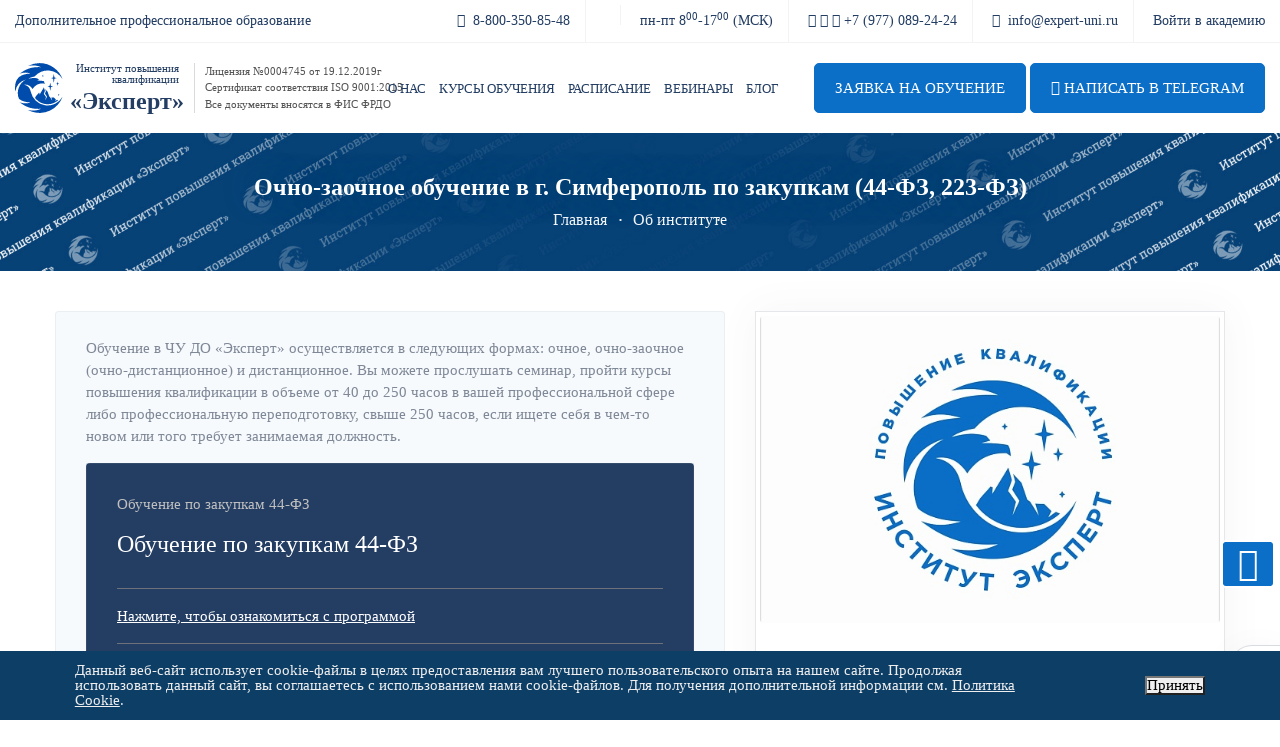

--- FILE ---
content_type: text/html; charset=UTF-8
request_url: https://expert-uni.ru/gorod/simferopol/
body_size: 13123
content:
<html lang="ru-RU" >
<head>
    <meta charset="utf-8">
    <meta http-equiv="X-UA-Compatible" content="IE=Edge">
    <meta name="viewport" content="width=device-width, initial-scale=1, shrink-to-fit=no">
    <title>Обучение курс 44-ФЗ, 223-ФЗ, Очно-заочное обучение в г.Симферополь | Институт повышения квалификации «Эксперт»</title>
    <meta name="googlebot" content="index, follow">

    <meta name="HandheldFriendly" content="true"/>
    <meta property="og:type" content="website"/>
    <meta property="og:site_name" content="Институт повышения квалификации «Эксперт»"/>
    <meta property="og:title" content="Обучение курс 44-ФЗ, 223-ФЗ, Очно-заочное обучение в г.Симферополь | Институт повышения квалификации «Эксперт»"/>
    <meta property="og:description" content="Обучение 44-ФЗ, 223-ФЗ. Курсы очно-заочного, дистанционного и он-лайн обучение от Института повышения квалификации «Эксперт». "/>
    <meta property="og:url" content="https://expert-uni.ru/gorod/simferopol/"/>
    <meta property="og:locale" content="ru_RU"/>
    <meta property="og:image"
    content="https://expert-uni.ru/local/templates/2020/img/fi/og-1024.jpg"/>
    <meta property="og:image:secure_url"
    content="https://expert-uni.ru/local/templates/2020/img/fi/og-1024.jpg"/>
    <meta property="og:image:width" content="1024">
    <meta property="og:image:height" content="1024">

    <link rel="icon" type="image/png" href="/local/templates/2020/img/fi/favicon-32x32.png"/>
    <link rel="shortcut icon" href="/local/templates/2020/img/fi/og.jpg">

    <link rel="apple-touch-icon" sizes="57x57" href="/local/templates/2020/img/fi/apple-icon-57x57.png">
    <link rel="apple-touch-icon" sizes="60x60" href="/local/templates/2020/img/fi/apple-icon-60x60.png">
    <link rel="apple-touch-icon" sizes="72x72" href="/local/templates/2020/img/fi/apple-icon-72x72.png">
    <link rel="apple-touch-icon" sizes="76x76" href="/local/templates/2020/img/fi/apple-icon-76x76.png">
    <link rel="apple-touch-icon" sizes="114x114" href="/local/templates/2020/img/fi/apple-icon-114x114.png">
    <link rel="apple-touch-icon" sizes="120x120" href="/local/templates/2020/img/fi/apple-icon-120x120.png">
    <link rel="apple-touch-icon" sizes="144x144" href="/local/templates/2020/img/fi/apple-icon-144x144.png">
    <link rel="apple-touch-icon" sizes="152x152" href="/local/templates/2020/img/fi/apple-icon-152x152.png">
    <link rel="apple-touch-icon" sizes="180x180" href="/local/templates/2020/img/fi/apple-icon-180x180.png">
    <link rel="icon" type="image/png" sizes="192x192"
    href="/local/templates/2020/img/fi/android-icon-192x192.png">
    <link rel="icon" type="image/png" sizes="32x32" href="/local/templates/2020/img/fi/favicon-32x32.png">
    <link rel="icon" type="image/png" sizes="96x96" href="/local/templates/2020/img/fi/favicon-96x96.png">
    <link rel="icon" type="image/png" sizes="16x16" href="/local/templates/2020/img/fi/favicon-16x16.png">
    <link rel="manifest" href="/local/templates/2020/img/fi/manifest.json">
    <meta name="msapplication-TileColor" content="#ffffff">
    <meta name="msapplication-TileImage" content="/local/templates/2020/img/fi/ms-icon-144x144.png">
    <meta name="theme-color" content="#ffffff">


    <meta http-equiv="Content-Type" content="text/html; charset=UTF-8" />
<meta name="robots" content="index, follow" />
<meta name="description" content="Обучение 44-ФЗ, 223-ФЗ. Курсы очно-заочного, дистанционного и он-лайн обучение от Института повышения квалификации «Эксперт». " />
<script data-skip-moving="true">(function(w, d, n) {var cl = "bx-core";var ht = d.documentElement;var htc = ht ? ht.className : undefined;if (htc === undefined || htc.indexOf(cl) !== -1){return;}var ua = n.userAgent;if (/(iPad;)|(iPhone;)/i.test(ua)){cl += " bx-ios";}else if (/Windows/i.test(ua)){cl += ' bx-win';}else if (/Macintosh/i.test(ua)){cl += " bx-mac";}else if (/Linux/i.test(ua) && !/Android/i.test(ua)){cl += " bx-linux";}else if (/Android/i.test(ua)){cl += " bx-android";}cl += (/(ipad|iphone|android|mobile|touch)/i.test(ua) ? " bx-touch" : " bx-no-touch");cl += w.devicePixelRatio && w.devicePixelRatio >= 2? " bx-retina": " bx-no-retina";if (/AppleWebKit/.test(ua)){cl += " bx-chrome";}else if (/Opera/.test(ua)){cl += " bx-opera";}else if (/Firefox/.test(ua)){cl += " bx-firefox";}ht.className = htc ? htc + " " + cl : cl;})(window, document, navigator);</script>


<link href="/bitrix/cache/css/s1/2020/template_6d7881c5e8e2235959db8f29754e63ed/template_6d7881c5e8e2235959db8f29754e63ed_v1.css?1768643376956638" type="text/css" rel="stylesheet" data-template-style="true"/>







 <style> .nca-cookiesaccept-line { box-sizing: border-box !important; margin: 0 !important; border: none !important; width: 100% !important; min-height: 10px !important; max-height: 250px !important; display: block; clear: both !important; padding: 12px !important; position: fixed; bottom: 0px !important; opacity: 1; transform: translateY(0%); z-index: 99999; } .nca-cookiesaccept-line > div { display: flex; align-items: center; } .nca-cookiesaccept-line > div > div { padding-left: 5%; padding-right: 5%; } .nca-cookiesaccept-line a { color: inherit; text-decoration:underline; } @media screen and (max-width:767px) { .nca-cookiesaccept-line > div > div { padding-left: 1%; padding-right: 1%; } } </style> 



    <meta name="yandex-verification" content="f006ce77ea854946"/>
    <meta name="yandex-verification" content="42977500221e06dc"/>
    <meta name="cmsmagazine" content="e834652c9e2ca7eb9858ee49c757af74"/>
    <script type="application/ld+json">
        {
            "@context": "https://schema.org",
            "@type": "Organization",
            "name": "Институт повышения квалификации «Эксперт»",
            "description": "Частное учреждение дополнительного профессионального образования «Институт повышения квалификации «Эксперт»",
            "url": "https://expert-uni.ru",
            "logo": "https://expert-uni.ru/local/templates/2020/img/fi/apple-icon-60x60.png",
            "foundingDate": "2014",
            "address": {
                "@type": "PostalAddress",
                "streetAddress": "ул. Советская 13, офис 4",
                "addressLocality": "Нижний Новгород",
                "postalCode": "603002",
                "addressCountry": "RU"
            },
            "contactPoint": {
                "@type": "ContactPoint",
                "telephone": "+7-800-350-85-48",
                "contactType": "Служба поддержки клиентов",
                "email": "info@expert-uni.ru",
                "availableLanguage": ["Russian"]
            },
            "sameAs": [
                "https://vk.com/exp_uni",
                "https://dzen.ru/expert_uni"
            ]
        }
    </script>
        <!-- Yandex.Metrika counter -->
        <noscript><div><img src="https://mc.yandex.ru/watch/40166645" style="position:absolute; left:-9999px;" alt="" /></div></noscript>
    <!-- /Yandex.Metrika counter -->




            <meta name="zen-verification" content="hFeMK8unHNdqyj3s7uz81YgJ3n6yJuYlchuIvst8ZRWhgpSI9VW1UimeJB0mlRvY" />

</head>
<div id="panel"></div>
<body>
<div id="snow"></div>
<header class="header-menu-area">
    <div class="header-top">
        <div class="container-fluid">
            <div class="row align-items-center">
                <div class="col-12 col-lg-4">
                    <div class="header-widget">
                        <ul class="header-action-list">
                            <li>Дополнительное профессиональное образование</li>
                        </ul>
                    </div>
                </div>
                <div class="col-12 col-lg-8">
                    <div class="header-widget d-flex align-items-center justify-content-end">
                        <div class="header-right-info">
                            <ul class="header-action-list">
                                <li><a href="tel:+78003508548"><span class="la la-phone mr-2"></span>8-800-350-85-48</a>
                                </li>
                                <li>
                                                                    </li>
                                <li>
                                    <span>пн-пт 8<sup>00</sup>-17<sup>00</sup> (МСК)</span> 
                                </li>
                                <li><a href="tel:+79770892424"><span class="fa fa-telegram"></span> <span
                                    class="fa fa-whatsapp"></span> <span class="fa fa-whatsapp"></span> +7 (977) 089-24-24</a>
                                </li>
                                <li><a href="mailto:info@expert-uni.ru"><span class="la la-envelope-o mr-2"></span>info@expert-uni.ru</a>
                                </li>
                                <li><a href="/academy/">Войти в академию</a></li>
                            </ul>
                        </div>
                    </div>
                </div>
            </div>
        </div>
    </div>
    <div class="header-menu-content">
        <div class="container-fluid">
            <div class="main-menu-content">
                <div class="row align-items-center">
                    <div class="col-lg-3">
                        <div class="logo-box">
                            <div class="logo-box__wrap">
                                <a href="/" class="logo" title="Институт повышения квалификации «Эксперт»">
                                    <img src="/local/templates/2020/logo.svg" alt="logo"
                                    style="height: 50px;">
                                    <div class="logo__title">
                                        <span>Институт повышения<br>квалификации</span>
                                        <strong>«Эксперт»</strong>
                                    </div>
                                </a>
                                <div class="logo__subtitle">
                                    <span>Лицензия №0004745 от 19.12.2019г</span>
                                    <span>Сертификат соответствия ISO 9001:2015</span>
                                    <span>Все документы вносятся в ФИС ФРДО</span>
                                </div>
                            </div>
                            <div class="menu-toggler">
                                <i class="la la-bars"></i>
                                <i class="la la-times"></i>
                            </div>
                        </div>
                    </div>
                    <div class="col-lg-9">
                        <div class="menu-wrapper">
                            <!-- end menu-category -->
                            
    <nav class="main-menu">
        <ul>
            <li ><a  href="/ob-institute/">О нас</a><ul class="dropdown-menu-item"><li ><a  href="/ob-institute/index.php">Об институте</a><li ><a  href="/prepodavateli/">Преподаватели</a><li ><a  href="/otzyvy/">Отзывы</a><li ><a  href="/ob-institute/about-organization/">Сведения об образовательной организации</a><li ><a  href="/ob-institute/centralizovannoe-obuchenie/">Централизованное обучение</a><li ><a  href="/ob-institute/korporativny-universitet/">Корпоративный университет</a></ul><li ><a  href="/kursy-obucheniya/">Курсы обучения</a><ul class="dropdown-menu-item"><li ><a  href="/kursy-obucheniya/gosudarstvennye-zakupki/">Обучение в сфере закупок</a><li ><a  href="/kursy-obucheniya/bezopasnost-personalnykh-dannykh/">Обучение по персональным данным</a><li ><a  href="/kursy-obucheniya/protivodeystvie-korruptsii/">Обучение по противодействию коррупции</a><li ><a  href="/kursy-obucheniya/protivodeystvie-terrorizmu-i-ekstremizmu/">Программы обучения по антитеррористической защищенности</a><li ><a  href="/kursy-obucheniya/kursy-povysheniya-kvalifikatsii-dlya-rukovoditeley/">Курсы повышения квалификации для руководителей</a><li ><a  href="/kursy-obucheniya/gosudarstvennoe-i-munitsipalnoe-upravlenie-gmu/">Государственное и муниципальное управление курсы</a><li ><a  href="/kursy-obucheniya/menedzhment-v-obrazovanii/">Курсы менеджмент в образовании</a><li ><a  href="/kursy-obucheniya/bukhgalteriya-/">Курсы бухгалтера бюджетного учреждения</a><li ><a  href="/kursy-obucheniya/kadrovoe-deloproizvodstvo/">Курсы кадрового делопроизводства</a><li ><a  href="/kursy-obucheniya/deloproizvodstvo-i-arkhivovedenie/">Делопроизводство и архивоведение</a><li ><a  href="/kursy-obucheniya/upravlenie-nekommercheskoy-organizatsiey/">Управление некоммерческой организацией</a><li ><a  href="/kursy-obucheniya/it-sfera-i-dizayn/">IT - сфера и дизайн</a><li ><a  href="/kursy-obucheniya/okhrana-truda/">Центр обучения по охране труда</a><li ><a  href="/kursy-obucheniya/pozharnaya-bezopasnost/">Обучение по пожарной безопасности руководителей и специалистов</a><li ><a  href="/kursy-obucheniya/ekologiya/">Обучение по экологии</a><li ><a  href="/kursy-obucheniya/obuchenie-po-tekhnosfernoy-bezopasnosti/">Обучение по техносферной безопасности</a><li ><a  href="/kursy-obucheniya/go-i-chs-/">Обучение по ГО и ЧС</a><li ><a  href="/kursy-obucheniya/elektrobezopasnost/">Подготовка по электробезопасности</a></ul><li ><a  href="/raspisanie/">Расписание</a><li ><a  href="/vebinary/">Вебинары</a><li ><a  href="/avtorskiy-blog/">Блог</a>        </ul>
    </nav>
                            <div class="logo-right-button">
                                <a href="/zayavka/" class="theme-btn">Заявка на обучение</a>
                                <a href="https://t.me/expert_uni_nn_bot" target="_blank" class="theme-btn"><i class="fa fa-telegram"></i> Написать в telegram</a>
                            </div>
                        </div>
                    </div>
                </div>
            </div>
        </div>
    </div>
</header>






    <section class="breadcrumb-area">
        <div class="container">
            <div class="row">
                <div class="col-lg-12">
                    <div class="breadcrumb-content">
                        <div class="section-heading">
                            <h1 class="section__title" style="font-size: 24px">Очно-заочное обучение в
                                г. Симферополь по
                                закупкам (44-ФЗ, 223-ФЗ)</h1>
                        </div>
                        <ul class="breadcrumb__list">
                            <li class="active__list-item"><a href="/">Главная</a></li>
                            <li class="active__list-item"><a href="/ob-institute/">Об институте</a></li>
                        </ul>
                    </div>
                </div>
            </div>
        </div>
    </section>
    <section class="course-detail padding-top-40px margin-bottom-60px">
        <div class="container">
            <div class="row">
                <div class="col-lg-7">
                    <div class="course-detail-content-wrap">
                        <div class="post-overview-card bx__page__text__format post-overview-card__style mb-2"
                             id="about">
                                                                                                                    <p class="section__desc mb-3">
                                    Обучение в ЧУ ДО «Эксперт» осуществляется в следующих формах: очное, очно-заочное
                                    (очно-дистанционное) и дистанционное. Вы можете прослушать семинар, пройти курсы
                                    повышения
                                    квалификации в объеме от 40 до 250 часов в вашей профессиональной сфере либо
                                    профессиональную
                                    переподготовку, свыше 250 часов, если ищете себя в чем-то новом или того требует
                                    занимаемая
                                    должность.
                                </p>


                                
<div class="course__list row">
                    <div class="col-lg-12 column-td-half single-portfolio-item ">
            <div class="card-item blog-card card-item__bg">
                <div class="card-content pb-0">
                    <p class="course__subtitle">Обучение по закупкам 44-ФЗ</p>
                    <h3 class="card__title mt-0">
                        <a href="/kursy-obucheniya/gosudarstvennye-zakupki/kurs-44-fz/">
                            Обучение по закупкам 44-ФЗ                        </a>
                    </h3>
                    <hr>
                    <a href="/kursy-obucheniya/gosudarstvennye-zakupki/kurs-44-fz/" class="card__link">Нажмите,
                        чтобы
                        ознакомиться с
                        программой</a>
                    <hr>
                    <div class="card-action mt-0">
                        <ul class="d-flex flex-column">
                                                                                                            </ul>
                    </div>
                </div>
            </div>
        </div>
                    <div class="col-lg-12 column-td-half single-portfolio-item ">
            <div class="card-item blog-card card-item__bg">
                <div class="card-content pb-0">
                    <p class="course__subtitle">Обучение Курс по 223-ФЗ  Медицинские закупки</p>
                    <h3 class="card__title mt-0">
                        <a href="/kursy-obucheniya/gosudarstvennye-zakupki/obuchenie-kurs-po-223-fz-meditsinskie-zakupki/">
                            Обучение Курс по 223-ФЗ  Медицинские закупки                        </a>
                    </h3>
                    <hr>
                    <a href="/kursy-obucheniya/gosudarstvennye-zakupki/obuchenie-kurs-po-223-fz-meditsinskie-zakupki/" class="card__link">Нажмите,
                        чтобы
                        ознакомиться с
                        программой</a>
                    <hr>
                    <div class="card-action mt-0">
                        <ul class="d-flex flex-column">
                                                                                                            </ul>
                    </div>
                </div>
            </div>
        </div>
                    <div class="col-lg-12 column-td-half single-portfolio-item ">
            <div class="card-item blog-card card-item__bg">
                <div class="card-content pb-0">
                    <p class="course__subtitle">Обучение закупкам по 223-ФЗ</p>
                    <h3 class="card__title mt-0">
                        <a href="/kursy-obucheniya/gosudarstvennye-zakupki/obuchenie-223-fz-po-zakupkam/">
                            Обучение закупкам по 223-ФЗ                        </a>
                    </h3>
                    <hr>
                    <a href="/kursy-obucheniya/gosudarstvennye-zakupki/obuchenie-223-fz-po-zakupkam/" class="card__link">Нажмите,
                        чтобы
                        ознакомиться с
                        программой</a>
                    <hr>
                    <div class="card-action mt-0">
                        <ul class="d-flex flex-column">
                                                                                                            </ul>
                    </div>
                </div>
            </div>
        </div>
                    <div class="col-lg-12 column-td-half single-portfolio-item ">
            <div class="card-item blog-card card-item__bg">
                <div class="card-content pb-0">
                    <p class="course__subtitle">Обучение закупкам по 44-ФЗ и 223-ФЗ</p>
                    <h3 class="card__title mt-0">
                        <a href="/kursy-obucheniya/gosudarstvennye-zakupki/kurs-po-44-fz-223fz/">
                            Обучение закупкам по 44-ФЗ и 223-ФЗ                        </a>
                    </h3>
                    <hr>
                    <a href="/kursy-obucheniya/gosudarstvennye-zakupki/kurs-po-44-fz-223fz/" class="card__link">Нажмите,
                        чтобы
                        ознакомиться с
                        программой</a>
                    <hr>
                    <div class="card-action mt-0">
                        <ul class="d-flex flex-column">
                                                                                                            </ul>
                    </div>
                </div>
            </div>
        </div>
                    <div class="col-lg-12 column-td-half single-portfolio-item ">
            <div class="card-item blog-card card-item__bg">
                <div class="card-content pb-0">
                    <p class="course__subtitle">Переподготовка закупки 44-ФЗ</p>
                    <h3 class="card__title mt-0">
                        <a href="/kursy-obucheniya/gosudarstvennye-zakupki/perepodgotovka-zakupki-44-fz/">
                            Переподготовка закупки 44-ФЗ                        </a>
                    </h3>
                    <hr>
                    <a href="/kursy-obucheniya/gosudarstvennye-zakupki/perepodgotovka-zakupki-44-fz/" class="card__link">Нажмите,
                        чтобы
                        ознакомиться с
                        программой</a>
                    <hr>
                    <div class="card-action mt-0">
                        <ul class="d-flex flex-column">
                                                                                                            </ul>
                    </div>
                </div>
            </div>
        </div>
                    <div class="col-lg-12 column-td-half single-portfolio-item ">
            <div class="card-item blog-card card-item__bg">
                <div class="card-content pb-0">
                    <p class="course__subtitle">Обучение по закупкам с нуля 44-ФЗ</p>
                    <h3 class="card__title mt-0">
                        <a href="/kursy-obucheniya/gosudarstvennye-zakupki/obuchenie-po-zakupkam-s-nulya/">
                            Обучение по закупкам с нуля 44-ФЗ                        </a>
                    </h3>
                    <hr>
                    <a href="/kursy-obucheniya/gosudarstvennye-zakupki/obuchenie-po-zakupkam-s-nulya/" class="card__link">Нажмите,
                        чтобы
                        ознакомиться с
                        программой</a>
                    <hr>
                    <div class="card-action mt-0">
                        <ul class="d-flex flex-column">
                                                                                                            </ul>
                    </div>
                </div>
            </div>
        </div>
                    <div class="col-lg-12 column-td-half single-portfolio-item ">
            <div class="card-item blog-card card-item__bg">
                <div class="card-content pb-0">
                    <p class="course__subtitle">Повышение квалификации 44-ФЗ</p>
                    <h3 class="card__title mt-0">
                        <a href="/kursy-obucheniya/gosudarstvennye-zakupki/povyshenie-kvalifikatsii-44-fz/">
                            Повышение квалификации 44-ФЗ                        </a>
                    </h3>
                    <hr>
                    <a href="/kursy-obucheniya/gosudarstvennye-zakupki/povyshenie-kvalifikatsii-44-fz/" class="card__link">Нажмите,
                        чтобы
                        ознакомиться с
                        программой</a>
                    <hr>
                    <div class="card-action mt-0">
                        <ul class="d-flex flex-column">
                                                                                                            </ul>
                    </div>
                </div>
            </div>
        </div>
                    <div class="col-lg-12 column-td-half single-portfolio-item ">
            <div class="card-item blog-card card-item__bg">
                <div class="card-content pb-0">
                    <p class="course__subtitle">Обучение члена комиссии по закупкам 44-ФЗ</p>
                    <h3 class="card__title mt-0">
                        <a href="/kursy-obucheniya/gosudarstvennye-zakupki/obuchenie-chlena-komissii-po-zakupkam-44-fz/">
                            Обучение члена комиссии по закупкам 44-ФЗ                        </a>
                    </h3>
                    <hr>
                    <a href="/kursy-obucheniya/gosudarstvennye-zakupki/obuchenie-chlena-komissii-po-zakupkam-44-fz/" class="card__link">Нажмите,
                        чтобы
                        ознакомиться с
                        программой</a>
                    <hr>
                    <div class="card-action mt-0">
                        <ul class="d-flex flex-column">
                                                                                                            </ul>
                    </div>
                </div>
            </div>
        </div>
                    <div class="col-lg-12 column-td-half single-portfolio-item ">
            <div class="card-item blog-card card-item__bg">
                <div class="card-content pb-0">
                    <p class="course__subtitle">Практика ФАС закупки 44-ФЗ</p>
                    <h3 class="card__title mt-0">
                        <a href="/kursy-obucheniya/gosudarstvennye-zakupki/obuchenie-44-fz-po-zakupkam-praktika-antimonopolnykh-organov-v-sfere-kontrolya-za-soblyudeniem-zakon/">
                            Практика ФАС закупки 44-ФЗ                        </a>
                    </h3>
                    <hr>
                    <a href="/kursy-obucheniya/gosudarstvennye-zakupki/obuchenie-44-fz-po-zakupkam-praktika-antimonopolnykh-organov-v-sfere-kontrolya-za-soblyudeniem-zakon/" class="card__link">Нажмите,
                        чтобы
                        ознакомиться с
                        программой</a>
                    <hr>
                    <div class="card-action mt-0">
                        <ul class="d-flex flex-column">
                                                                                                            </ul>
                    </div>
                </div>
            </div>
        </div>
                    <div class="col-lg-12 column-td-half single-portfolio-item ">
            <div class="card-item blog-card card-item__bg">
                <div class="card-content pb-0">
                    <p class="course__subtitle">Закупки 44-ФЗ практика</p>
                    <h3 class="card__title mt-0">
                        <a href="/kursy-obucheniya/gosudarstvennye-zakupki/zakupki-44-fz-praktika/">
                            Закупки 44-ФЗ практика                        </a>
                    </h3>
                    <hr>
                    <a href="/kursy-obucheniya/gosudarstvennye-zakupki/zakupki-44-fz-praktika/" class="card__link">Нажмите,
                        чтобы
                        ознакомиться с
                        программой</a>
                    <hr>
                    <div class="card-action mt-0">
                        <ul class="d-flex flex-column">
                                                                                                            </ul>
                    </div>
                </div>
            </div>
        </div>
                    <div class="col-lg-12 column-td-half single-portfolio-item ">
            <div class="card-item blog-card card-item__bg">
                <div class="card-content pb-0">
                    <p class="course__subtitle">Обучение инициаторов закупок и членов приемочной комиссии</p>
                    <h3 class="card__title mt-0">
                        <a href="/kursy-obucheniya/gosudarstvennye-zakupki/obuchenie-initsiatorov-zakupok-i-chlenov-priemochnoy-komissiya-/">
                            Обучение инициаторов закупок и членов приемочной комиссии                        </a>
                    </h3>
                    <hr>
                    <a href="/kursy-obucheniya/gosudarstvennye-zakupki/obuchenie-initsiatorov-zakupok-i-chlenov-priemochnoy-komissiya-/" class="card__link">Нажмите,
                        чтобы
                        ознакомиться с
                        программой</a>
                    <hr>
                    <div class="card-action mt-0">
                        <ul class="d-flex flex-column">
                                                                                                            </ul>
                    </div>
                </div>
            </div>
        </div>
                    <div class="col-lg-12 column-td-half single-portfolio-item ">
            <div class="card-item blog-card card-item__bg">
                <div class="card-content pb-0">
                    <p class="course__subtitle">Закупка лекарственных препаратов</p>
                    <h3 class="card__title mt-0">
                        <a href="/kursy-obucheniya/gosudarstvennye-zakupki/obuchenie-kurs-po-44-fz-meditsinskie-zakupki/">
                            Закупка лекарственных препаратов                        </a>
                    </h3>
                    <hr>
                    <a href="/kursy-obucheniya/gosudarstvennye-zakupki/obuchenie-kurs-po-44-fz-meditsinskie-zakupki/" class="card__link">Нажмите,
                        чтобы
                        ознакомиться с
                        программой</a>
                    <hr>
                    <div class="card-action mt-0">
                        <ul class="d-flex flex-column">
                                                                                                            </ul>
                    </div>
                </div>
            </div>
        </div>
                    <div class="col-lg-12 column-td-half single-portfolio-item ">
            <div class="card-item blog-card card-item__bg">
                <div class="card-content pb-0">
                    <p class="course__subtitle">Закупка строительных работ</p>
                    <h3 class="card__title mt-0">
                        <a href="/kursy-obucheniya/gosudarstvennye-zakupki/obuchenie-kurs-po-44-fz-osobennosti-provedeniya-zakupok-stroitelnykh-podryadnykh-rabot/">
                            Закупка строительных работ                        </a>
                    </h3>
                    <hr>
                    <a href="/kursy-obucheniya/gosudarstvennye-zakupki/obuchenie-kurs-po-44-fz-osobennosti-provedeniya-zakupok-stroitelnykh-podryadnykh-rabot/" class="card__link">Нажмите,
                        чтобы
                        ознакомиться с
                        программой</a>
                    <hr>
                    <div class="card-action mt-0">
                        <ul class="d-flex flex-column">
                                                                                                            </ul>
                    </div>
                </div>
            </div>
        </div>
                    <div class="col-lg-12 column-td-half single-portfolio-item ">
            <div class="card-item blog-card card-item__bg">
                <div class="card-content pb-0">
                    <p class="course__subtitle">Обучение инициаторов закупок и членов приемочной комиссия - медицина</p>
                    <h3 class="card__title mt-0">
                        <a href="/kursy-obucheniya/gosudarstvennye-zakupki/obuchenie-kurs-po-44-fz-initsiatory-zakupki-i-priemochnaya-komissiya-meditsina/">
                            Обучение инициаторов закупок и членов приемочной комиссия - медицина                        </a>
                    </h3>
                    <hr>
                    <a href="/kursy-obucheniya/gosudarstvennye-zakupki/obuchenie-kurs-po-44-fz-initsiatory-zakupki-i-priemochnaya-komissiya-meditsina/" class="card__link">Нажмите,
                        чтобы
                        ознакомиться с
                        программой</a>
                    <hr>
                    <div class="card-action mt-0">
                        <ul class="d-flex flex-column">
                                                                                                            </ul>
                    </div>
                </div>
            </div>
        </div>
                    <div class="col-lg-12 column-td-half single-portfolio-item ">
            <div class="card-item blog-card card-item__bg">
                <div class="card-content pb-0">
                    <p class="course__subtitle">Закупки дорожное строительство</p>
                    <h3 class="card__title mt-0">
                        <a href="/kursy-obucheniya/gosudarstvennye-zakupki/obuchenie-kurs-po-44-fz-osobennosti-zakupok-podryadnykh-rabot-v-dorozhnoy-otrasli/">
                            Закупки дорожное строительство                        </a>
                    </h3>
                    <hr>
                    <a href="/kursy-obucheniya/gosudarstvennye-zakupki/obuchenie-kurs-po-44-fz-osobennosti-zakupok-podryadnykh-rabot-v-dorozhnoy-otrasli/" class="card__link">Нажмите,
                        чтобы
                        ознакомиться с
                        программой</a>
                    <hr>
                    <div class="card-action mt-0">
                        <ul class="d-flex flex-column">
                                                                                                            </ul>
                    </div>
                </div>
            </div>
        </div>
                    <div class="col-lg-12 column-td-half single-portfolio-item ">
            <div class="card-item blog-card card-item__bg">
                <div class="card-content pb-0">
                    <p class="course__subtitle">Обучение Курс 223-ФЗ. Инициаторы закупок</p>
                    <h3 class="card__title mt-0">
                        <a href="/kursy-obucheniya/gosudarstvennye-zakupki/obuchenie-kurs-223-fz-initsiatory-zakupok/">
                            Обучение Курс 223-ФЗ. Инициаторы закупок                        </a>
                    </h3>
                    <hr>
                    <a href="/kursy-obucheniya/gosudarstvennye-zakupki/obuchenie-kurs-223-fz-initsiatory-zakupok/" class="card__link">Нажмите,
                        чтобы
                        ознакомиться с
                        программой</a>
                    <hr>
                    <div class="card-action mt-0">
                        <ul class="d-flex flex-column">
                                                                                                            </ul>
                    </div>
                </div>
            </div>
        </div>
                    <div class="col-lg-12 column-td-half single-portfolio-item ">
            <div class="card-item blog-card card-item__bg">
                <div class="card-content pb-0">
                    <p class="course__subtitle">Обучение по закупкам для поставщиков</p>
                    <h3 class="card__title mt-0">
                        <a href="/kursy-obucheniya/gosudarstvennye-zakupki/kurs-uchastie-v-zakupkakh-postavshchikov-podryadchikov-ispolniteley/">
                            Обучение по закупкам для поставщиков                        </a>
                    </h3>
                    <hr>
                    <a href="/kursy-obucheniya/gosudarstvennye-zakupki/kurs-uchastie-v-zakupkakh-postavshchikov-podryadchikov-ispolniteley/" class="card__link">Нажмите,
                        чтобы
                        ознакомиться с
                        программой</a>
                    <hr>
                    <div class="card-action mt-0">
                        <ul class="d-flex flex-column">
                                                                                                            </ul>
                    </div>
                </div>
            </div>
        </div>
                    <div class="col-lg-12 column-td-half single-portfolio-item ">
            <div class="card-item blog-card card-item__bg">
                <div class="card-content pb-0">
                    <p class="course__subtitle">Обучение по закупкам с нуля 223-ФЗ</p>
                    <h3 class="card__title mt-0">
                        <a href="/kursy-obucheniya/gosudarstvennye-zakupki/obuchenie-s-nulya-223-fz/">
                            Обучение по закупкам с нуля 223-ФЗ                        </a>
                    </h3>
                    <hr>
                    <a href="/kursy-obucheniya/gosudarstvennye-zakupki/obuchenie-s-nulya-223-fz/" class="card__link">Нажмите,
                        чтобы
                        ознакомиться с
                        программой</a>
                    <hr>
                    <div class="card-action mt-0">
                        <ul class="d-flex flex-column">
                                                                                                            </ul>
                    </div>
                </div>
            </div>
        </div>
    </div>



                                                    </div>
                    </div>
                                                                                                </div>
                <div class="col-lg-5">
                    <div class="sidebar-component_no">
                        <div class="sidebar">
                            <div class="sidebar-widget sidebar-preview">
                                <div class="preview-video-and-details">
                                    <div class="preview-course-video">
                                                                                <img src="/upload/resize_cache/iblock/1d5/600_400_2/8sngbymrhkpqrsosxilh8vep8wqkz8s1.jpg" alt="Симферополь"
                                             title="Симферополь">
                                    </div>
                                    <div class="preview-course-content">
                                        <div class="preview-course-incentives">
                                            <div class="buy-course-btn mb-3 text-center">


                                                <script data-b24-form="click/25/4nvvxx"
                                                        data-skip-moving="true">(function (w, d, u) {
                                                        var s = d.createElement('script');
                                                        s.async = true;
                                                        s.src = u + '?' + (Date.now() / 180000 | 0);
                                                        var h = d.getElementsByTagName('script')[0];
                                                        h.parentNode.insertBefore(s, h);
                                                    })(window, document, 'https://exp-b24.ru/upload/crm/form/loader_25_4nvvxx.js');</script>

                                                <a href="javascript:void(0)" class="theme-btn w-100 mb-3">Записаться в
                                                    группу</a>
                                            </div>
                                        </div>
                                                                                <p>
                                            <b>Во время и после обучения Вы можете воспользоваться поддержкой
                                                Института:</b>
                                        </p>
                                        <p>
                                            <b>1. Участие в региональном чате-поддержке с преподавателем-практиком&nbsp;в
                                                приложении Telegram</b>. Это формат живого общения, это возможность
                                            получить ответ на свой вопрос, это большая база практических знаний по
                                            закону 44, 223ФЗ.
                                        </p>
                                        <script data-b24-form="click/23/ofmy7b"
                                                data-skip-moving="true">(function (w, d, u) {
                                                var s = d.createElement('script');
                                                s.async = true;
                                                s.src = u + '?' + (Date.now() / 180000 | 0);
                                                var h = d.getElementsByTagName('script')[0];
                                                h.parentNode.insertBefore(s, h);
                                            })(window, document, 'https://exp-b24.ru/upload/crm/form/loader_23_ofmy7b.js');</script>
                                        <p>
                                            <a type="button" class="theme-btn w-100 text-center  mb-3"><i
                                                        class="fa fa-telegram"></i> Хочу в чат</a>
                                        </p>
                                        <p>
                                            <b>2. Подписка на Telegram канал.</b>&nbsp;Самое актуальное и интересное в
                                            закупках по 44-ФЗ, 223-ФЗ. Вебинары, статьи, новости, мнения экспертов. Все
                                            в одном месте в Вашем телефоне. Удобно, просто, быстро.&nbsp;
                                        </p>
                                        <p>
                                            <a href="https://t.me/zakupkiexpert" target="_blank"
                                               class="theme-btn w-100 text-center theme-btn-light  mb-3"><i
                                                        class="fa fa-telegram"></i> Наш Telegram канал</a>
                                        </p>
                                        <p>
                                            <b>3. Участие в ежемесячных вебинарах на самые актуальные темы.</b>&nbsp;Это
                                            возможность дальнейшего повышения квалификации, это получение информации по
                                            самым свежим изменениям в законе, которые Вы узнаете в числе первых, это
                                            возможность задать свой вопрос преподавателю.<br>
                                        </p>
                                        <script data-b24-form="click/11/tw6wyu"
                                                data-skip-moving="true">(function (w, d, u) {
                                                var s = d.createElement('script');
                                                s.async = true;
                                                s.src = u + '?' + (Date.now() / 180000 | 0);
                                                var h = d.getElementsByTagName('script')[0];
                                                h.parentNode.insertBefore(s, h);
                                            })(window, document, 'https://exp-b24.ru/upload/crm/form/loader_11_tw6wyu.js');</script>
                                        <p>
                                            <a type="button" class="theme-btn w-100 text-center  mb-3">Хочу на
                                                вебинар</a>
                                        </p>
                                        <p>
                                            <b>4. Приглашаем Вас оформить подписку на авторский блог</b>&nbsp;наших
                                            ведущих преподавателей - экспертов в закупках, практикующих специалистов и
                                            получать новые интересные статьи по 44-ФЗ и 223-ФЗ.
                                        </p>
                                        <p>
                                            <a href="https://expert-uni.ru/avtorskiy-blog/" target="_blank"
                                               class="theme-btn text-center w-100 theme-btn-light mb-3">Авторский
                                                блог</a>
                                        </p>
                                        <p>
                                            <b>Наша поддержка осуществляется в течение 3-х лет</b>
                                        </p>
                                    </div>
                                </div>
                            </div>
                        </div>
                    </div>
                </div>
            </div>
        </div>
    </section>

    <div class="section-block"></div>
    <section class="benefit-area section-bg padding-top-80px padding-bottom-80px overflow-hidden">
    <div class="container">
        <div class="row">
            <div class="col-lg-6">
                <div class="benefit-heading padding-top-120px">
                    <div class="section-heading">
                        <h5 class="section__meta">Установленного образца</h5>
                        <h2 class="section__title">Выдаваемые документы об образовании</h2>
                        <span class="section-divider"></span>
                    </div>
                    <div class="row text-center">
                        <div class="col-lg-4 column-td-half">
                            <div class="info-icon-box">
                                <span class="la la-file-o icon-element icon-bg-1"></span>
                                <h4 class="widget-title">16 033<br>Удостоверений</h4>
                            </div>
                        </div>
                        <div class="col-lg-4 column-td-half">
                            <div class="info-icon-box">
                                <span class="la la-certificate icon-element icon-bg-2"></span>
                                <h4 class="widget-title">5 773<br>Дипломов</h4>
                            </div>
                        </div>
                        <div class="col-lg-4 column-td-half">
                            <div class="info-icon-box">
                                <span class="la la-institution icon-element icon-bg-3"></span>
                                <h4 class="widget-title">193<br>Сертификатов</h4>
                            </div>
                        </div>
                    </div>
                    <h5 class="mb-2">Все документы:</h5>
                    <p class="preview-course-incentives__text mb-4">
                        <i class="la la-check-circle"></i> вносятся в Федеральную информационную систему "Федеральный реестр сведений о документах об образовании и (или) о квалификации, документах об обучении".
                    </p>
                    <p class="preview-course-incentives__text mb-4">
                        <i class="la la-check-circle-o"></i> хранятся в электронной форме в архиве института, поэтому в случае утери документа Вы можете обратиться к нам и гарантированно получить копию или дубликат, то есть восстановить документ.
                    </p>
                </div>
            </div>
            <div class="col-lg-6">
                <div class="img-box">
                    <img src="/local/templates/2020/images/udo.jpg" alt="">
                    <img src="/local/templates/2020/images/dip.jpg" alt="">
                </div>
            </div>
        </div>
    </div>
</section>


    <div class="section-block"></div>
    <div class="section-block"></div>
    <section class="funfact-area text-center overflow-hidden section--padding">
        <div class="container">
            <div class="row">
                <div class="col-lg-4 column-td-half">
                    <div class="counter-item">
                        <span class="la la-users count__icon"></span>
                        <h4 class="count__title counter text-color">336</h4>
                        <p class="count__meta">Обучено в городе</p>
                    </div>
                </div>
                <div class="col-lg-4 column-td-half">
                    <div class="counter-item">
                        <span class="la la-hourglass count__icon"></span>
                                                <h4 class="count__title counter text-color-2">13440</h4>
                        <p class="count__meta">Часов обучения</p>
                    </div>
                </div>
                <div class="col-lg-4 column-td-half">
                    <div class="counter-item">
                        <span class="la la-star count__icon"></span>
                                                                                                <h4 class="count__title counter text-color-3">38</h4>
                        <p class="count__meta">Отзывов</p>
                    </div>
                </div>
            </div>
        </div>
    </section>


<section class="footer-area section-bg-2 section__breadcrumb" >
    <div class="container">
        <div class="row">
            <link href="/bitrix/css/main/font-awesome.css?157813040728777" type="text/css" rel="stylesheet" />
<div class="bx-breadcrumb" itemscope itemtype="http://schema.org/BreadcrumbList">
			<div class="bx-breadcrumb-item" id="bx_breadcrumb_0"  itemprop="itemListElement" itemscope itemtype="http://schema.org/ListItem">
				
				<a href="/" title="Главная" itemprop="item">
					<span itemprop="name">Главная</span>
				</a>
				<meta itemprop="position" content="1" />
			</div>
			<div class="bx-breadcrumb-item" id="bx_breadcrumb_1"  itemprop="itemListElement" itemscope itemtype="http://schema.org/ListItem">
				<i class="fa fa-angle-right"></i>
				<a href="/gorod/" title="Город" itemprop="item">
					<span itemprop="name">Город</span>
				</a>
				<meta itemprop="position" content="2" />
			</div>
			<div class="bx-breadcrumb-item" id="bx_breadcrumb_2"  itemprop="itemListElement" itemscope itemtype="http://schema.org/ListItem">
				<i class="fa fa-angle-right"></i>
				<a href="/gorod/" title="Города" itemprop="item">
					<span itemprop="name">Города</span>
				</a>
				<meta itemprop="position" content="3" />
			</div><div style="clear:both"></div></div>        </div>
    </div>
</section>
<section class="footer-area section-bg-2 padding-top-100px padding-bottom-40px">
    <div class="container">
        <div class="row">
            <div class="col-lg-5 column-td-half">
                <div class="footer-widget">
                    <div class="logo-box__wrap">
                        <a href="/" class="logo" title="Институт повышения квалификации «Эксперт»">
                            <img src="/local/templates/2020/logo-w.svg" alt="logo"
                                 style="height: 50px;">
                            <div class="logo__title">
                                <span>Институт повышения<br>квалификации</span>
                                <strong>«Эксперт»</strong>
                            </div>
                        </a>
                        <div class="logo__subtitle">
                            <span>Лицензия №0004745 от 19.12.2019г</span>
                            <span>Сертификат соответствия ISO 9001:2015</span>
                            <span>Все документы вносятся в ФИС ФРДО</span>
                        </div>
                    </div>

                    <ul class="list-items footer-address">
                        <li><a href="tel:+78003508548">8-800-350-85-48</a></li>
                        <li><a href="mailto:info@expert-uni.ru">info@expert-uni.ru</a></li>
                        <li>
                            <b style="display: none">address</b>
                            603002, г. Нижний Новгород, ул. Советская 13, офис 4</li>
                                            </ul>
                </div>
            </div>
            <div class="col-lg-3 column-td-half">
                <div class="footer-widget">
                    <h3 class="widget-title">Курсы обучения</h3>
                    <span class="section-divider"></span>
                    <ul class="list-items">
	<li><a href="/auth.php">Вход на сайт</a></li>
</ul>		
                </div>
            </div>
            <div class="col-lg-4 column-td-half">
                <div class="footer-widget">
                    <h3 class="widget-title">Об институте</h3>
                    <span class="section-divider"></span>
                    <ul class="list-items">
	<li><a href="/ob-institute/">О компании</a></li>
	<li><a href="/otzyvy/">Отзывы</a></li>
	<li><a href="/ob-institute/sposoby-oplaty-i-vozvrata-denezhnykh-sredstv/">Способы оплаты и возврата денежных средств</a></li>
	<li><a href="/kontakty/">Контакты</a></li>
	<li><a href="/privacy/">Политика конфиденциальности</a></li>
</ul>		
                </div>
            </div>
        </div>
        <div class="row">
            <div class="col-lg-12 column-td-half">
                <div class="footer-widget">
                    <h3 class="widget-title">Обучение</h3>
                    <span class="section-divider"></span>
                    <ul class="btn-box">
                        <li>
                            <a href="/academy" class="theme-btn">
                                <i class="la la-paper-plane-o icon-element"></i>
                                <span class="app-titles">
                                    <span class="app__subtitle">Он-лайн</span>
                                    <span class="app__title">Академия</span>
                                </span>
                            </a>
                        </li>
                    </ul>
                </div>
            </div>
        </div>
        <div class="copyright-content">
            <div class="row align-items-center">
                <div class="col-lg-12">
                    <p class="copy__desc">Институт повышения квалификации «Эксперт» © 2026</p>
                </div>
                <div class="col-lg-6 text-right">
                    <div class="copy__desc">
                    </div>
                </div>
            </div>
        </div>
    </div>
</section>
<div id="scroll-top">
    <i class="fa fa-angle-up" title="Go top"></i>
</div>
<div class="scroll__contact">
        <a href="https://t.me/zakupkiexpert" target="_blank" class="theme-btn"><i class="fa fa-telegram" title="Наш Telegram канал по закупкам"></i></a>
</div>









<script>if(!window.BX)window.BX={};if(!window.BX.message)window.BX.message=function(mess){if(typeof mess==='object'){for(let i in mess) {BX.message[i]=mess[i];} return true;}};</script>
<script>(window.BX||top.BX).message({"JS_CORE_LOADING":"Загрузка...","JS_CORE_NO_DATA":"- Нет данных -","JS_CORE_WINDOW_CLOSE":"Закрыть","JS_CORE_WINDOW_EXPAND":"Развернуть","JS_CORE_WINDOW_NARROW":"Свернуть в окно","JS_CORE_WINDOW_SAVE":"Сохранить","JS_CORE_WINDOW_CANCEL":"Отменить","JS_CORE_WINDOW_CONTINUE":"Продолжить","JS_CORE_H":"ч","JS_CORE_M":"м","JS_CORE_S":"с","JSADM_AI_HIDE_EXTRA":"Скрыть лишние","JSADM_AI_ALL_NOTIF":"Показать все","JSADM_AUTH_REQ":"Требуется авторизация!","JS_CORE_WINDOW_AUTH":"Войти","JS_CORE_IMAGE_FULL":"Полный размер"});</script><script src="/bitrix/js/main/core/core.min.js?1768643290242882"></script><script>BX.Runtime.registerExtension({"name":"main.core","namespace":"BX","loaded":true});</script>
<script>BX.setJSList(["\/bitrix\/js\/main\/core\/core_ajax.js","\/bitrix\/js\/main\/core\/core_promise.js","\/bitrix\/js\/main\/polyfill\/promise\/js\/promise.js","\/bitrix\/js\/main\/loadext\/loadext.js","\/bitrix\/js\/main\/loadext\/extension.js","\/bitrix\/js\/main\/polyfill\/promise\/js\/promise.js","\/bitrix\/js\/main\/polyfill\/find\/js\/find.js","\/bitrix\/js\/main\/polyfill\/includes\/js\/includes.js","\/bitrix\/js\/main\/polyfill\/matches\/js\/matches.js","\/bitrix\/js\/ui\/polyfill\/closest\/js\/closest.js","\/bitrix\/js\/main\/polyfill\/fill\/main.polyfill.fill.js","\/bitrix\/js\/main\/polyfill\/find\/js\/find.js","\/bitrix\/js\/main\/polyfill\/matches\/js\/matches.js","\/bitrix\/js\/main\/polyfill\/core\/dist\/polyfill.bundle.js","\/bitrix\/js\/main\/core\/core.js","\/bitrix\/js\/main\/polyfill\/intersectionobserver\/js\/intersectionobserver.js","\/bitrix\/js\/main\/lazyload\/dist\/lazyload.bundle.js","\/bitrix\/js\/main\/polyfill\/core\/dist\/polyfill.bundle.js","\/bitrix\/js\/main\/parambag\/dist\/parambag.bundle.js"]);
</script>
<script>(window.BX||top.BX).message({"LANGUAGE_ID":"ru","FORMAT_DATE":"DD.MM.YYYY","FORMAT_DATETIME":"DD.MM.YYYY HH:MI:SS","COOKIE_PREFIX":"BITRIX_SM","SERVER_TZ_OFFSET":"10800","UTF_MODE":"Y","SITE_ID":"s1","SITE_DIR":"\/","USER_ID":"","SERVER_TIME":1768659341,"USER_TZ_OFFSET":0,"USER_TZ_AUTO":"Y","bitrix_sessid":"e49101a12fe4217fde0f4fb54485255b"});</script><script>BX.setJSList(["\/local\/templates\/2020\/js\/jquery-3.4.1.min.js","\/local\/templates\/2020\/js\/bootstrap.min.js","\/local\/templates\/2020\/js\/owl.carousel.min.js","\/local\/templates\/2020\/js\/fancybox.js","\/local\/templates\/2020\/js\/jquery.counterup.min.js","\/local\/templates\/2020\/js\/wow.js","\/local\/templates\/2020\/js\/smooth-scrolling.js","\/local\/templates\/2020\/js\/waypoint.min.js","\/local\/templates\/2020\/js\/main.js","\/local\/templates\/2020\/js\/snow.js"]);</script>
<script>BX.setCSSList(["\/local\/templates\/2020\/css\/bootstrap.min.css","\/local\/templates\/2020\/css\/font-awesome.min.css","\/local\/templates\/2020\/css\/line-awesome.css","\/local\/templates\/2020\/css\/animate.min.css","\/local\/templates\/2020\/css\/owl.carousel.min.css","\/local\/templates\/2020\/css\/owl.theme.default.min.css","\/local\/templates\/2020\/css\/bootstrap-select.min.css","\/local\/templates\/2020\/css\/fancybox.css","\/local\/templates\/2020\/fonts\/RobotoSlab\/Roboto.css","\/local\/templates\/2020\/css\/style.css","\/bitrix\/components\/niges\/cookiesaccept\/templates\/.default\/style.css"]);</script>
<script>
					if (Intl && Intl.DateTimeFormat)
					{
						const timezone = Intl.DateTimeFormat().resolvedOptions().timeZone;
						document.cookie = "BITRIX_SM_TZ=" + timezone + "; path=/; expires=Fri, 01 Jan 2027 00:00:00 +0300";
						
					}
				</script>
<script>
					(function () {
						"use strict";

						var counter = function ()
						{
							var cookie = (function (name) {
								var parts = ("; " + document.cookie).split("; " + name + "=");
								if (parts.length == 2) {
									try {return JSON.parse(decodeURIComponent(parts.pop().split(";").shift()));}
									catch (e) {}
								}
							})("BITRIX_CONVERSION_CONTEXT_s1");

							if (cookie && cookie.EXPIRE >= BX.message("SERVER_TIME"))
								return;

							var request = new XMLHttpRequest();
							request.open("POST", "/bitrix/tools/conversion/ajax_counter.php", true);
							request.setRequestHeader("Content-type", "application/x-www-form-urlencoded");
							request.send(
								"SITE_ID="+encodeURIComponent("s1")+
								"&sessid="+encodeURIComponent(BX.bitrix_sessid())+
								"&HTTP_REFERER="+encodeURIComponent(document.referrer)
							);
						};

						if (window.frameRequestStart === true)
							BX.addCustomEvent("onFrameDataReceived", counter);
						else
							BX.ready(counter);
					})();
				</script>
<script type="text/javascript">
if (window == window.top) {
	document.addEventListener("DOMContentLoaded", function() {
		var div = document.createElement("div"); div.innerHTML = ' <div id="nca-cookiesaccept-line" class="nca-cookiesaccept-line style-2 "> <div id="nca-nca-position-left"id="nca-bar" class="nca-bar nca-style- nca-animation-none nca-position-left"> <div class="nca-cookiesaccept-line-text">Данный веб-сайт использует cookie-файлы в целях предоставления вам лучшего пользовательского опыта на нашем сайте. Продолжая использовать данный сайт, вы соглашаетесь с использованием нами cookie-файлов. Для получения дополнительной информации см. <a href="https://expert-uni.ru/cookie-privacy-policy/" target="_blank">Политика Cookie</a>.</div> <div><button type="button" id="nca-cookiesaccept-line-accept-btn" onclick="ncaCookieAcceptBtn()" >Принять</button></div> </div> </div> ';
		document.body.appendChild(div);
	});
}
function ncaCookieAcceptBtn(){ 
	var alertWindow = document.getElementById("nca-cookiesaccept-line"); alertWindow.remove();
	var cookie_string = "NCA_COOKIE_ACCEPT_1" + "=" + escape("Y"); 
	var expires = new Date((new Date).getTime() + (1000 * 60 * 60 * 24 * 1500)); 
	cookie_string += "; expires=" + expires.toUTCString(); 
	cookie_string += "; path=" + escape ("/"); 
	document.cookie = cookie_string; 	
}
function ncaCookieAcceptCheck(){
	var closeCookieValue = "N"; 
	var value = "; " + document.cookie;
	var parts = value.split("; " + "NCA_COOKIE_ACCEPT_1" + "=");
	if (parts.length == 2) { 
		closeCookieValue = parts.pop().split(";").shift(); 
	}
	if(closeCookieValue != "Y") { 
		/*document.head.insertAdjacentHTML("beforeend", "<style>#nca-cookiesaccept-line {display:flex}</style>")*/
	} else { 
		document.head.insertAdjacentHTML("beforeend", "<style>#nca-cookiesaccept-line {display:none}</style>")
	}
}
ncaCookieAcceptCheck();
</script>
<script  src="/bitrix/cache/js/s1/2020/template_4d6a113f38c7ecaa2f6ea0aed76c449a/template_4d6a113f38c7ecaa2f6ea0aed76c449a_v1.js?1768643352330346"></script>

<script>
        window.dataLayer = window.dataLayer || [];

        function gtag() {
            dataLayer.push(arguments);
        }

        gtag('js', new Date());

        gtag('config', 'G-13KXBBGEN6');
    </script>

<script type="text/javascript">
        (function(m,e,t,r,i,k,a){
            m[i]=m[i]||function(){(m[i].a=m[i].a||[]).push(arguments)};
            m[i].l=1*new Date();
            for (var j = 0; j < document.scripts.length; j++) {if (document.scripts[j].src === r) { return; }}
            k=e.createElement(t),a=e.getElementsByTagName(t)[0],k.async=1,k.src=r,a.parentNode.insertBefore(k,a)
        })(window, document,'script','https://mc.yandex.ru/metrika/tag.js', 'ym');

        ym(40166645, 'init', {webvisor:true, clickmap:true, accurateTrackBounce:true, trackLinks:true});
    </script>
<script>
        window.addEventListener('b24:form:init', (event) => {
            let form = event.detail.object;
            form.setProperty("url", "/gorod/simferopol/");
            form.setProperty("title", 'Обучение курс 44-ФЗ, 223-ФЗ, Очно-заочное обучение в г.Симферополь | Институт повышения квалификации «Эксперт»');
        });
    </script>

</body>
</html>


--- FILE ---
content_type: text/css
request_url: https://expert-uni.ru/bitrix/cache/css/s1/2020/template_6d7881c5e8e2235959db8f29754e63ed/template_6d7881c5e8e2235959db8f29754e63ed_v1.css?1768643376956638
body_size: 181456
content:


/* Start:/local/templates/2020/css/bootstrap.min.css?1628322750213732*/
:root {
    --blue: #007bff;
    --indigo: #6610f2;
    --purple: #6f42c1;
    --pink: #e83e8c;
    --red: #dc3545;
    --orange: #fd7e14;
    --yellow: #ffc107;
    --green: #28a745;
    --teal: #20c997;
    --cyan: #17a2b8;
    --white: #fff;
    --gray: #6c757d;
    --gray-dark: #343a40;
    --primary: #007bff;
    --secondary: #6c757d;
    --success: #28a745;
    --info: #17a2b8;
    --warning: #ffc107;
    --danger: #dc3545;
    --light: #f8f9fa;
    --dark: #343a40;
    --breakpoint-xs: 0;
    --breakpoint-sm: 576px;
    --breakpoint-md: 768px;
    --breakpoint-lg: 992px;
    --breakpoint-xl: 1200px;
    --font-family-sans-serif: -apple-system, BlinkMacSystemFont, "Segoe UI", Roboto, "Helvetica Neue", Arial, "Noto Sans", sans-serif, "Apple Color Emoji", "Segoe UI Emoji", "Segoe UI Symbol", "Noto Color Emoji";
    --font-family-monospace: SFMono-Regular, Menlo, Monaco, Consolas, "Liberation Mono", "Courier New", monospace
}

*, ::after, ::before {
    box-sizing: border-box
}

html {
    font-family: sans-serif;
    line-height: 1.15;
    -webkit-text-size-adjust: 100%;
    -webkit-tap-highlight-color: transparent
}

article, aside, figcaption, figure, footer, header, hgroup, main, nav, section {
    display: block
}

body {
    margin: 0;
    font-family: -apple-system, BlinkMacSystemFont, "Segoe UI", Roboto, "Helvetica Neue", Arial, "Noto Sans", sans-serif, "Apple Color Emoji", "Segoe UI Emoji", "Segoe UI Symbol", "Noto Color Emoji";
    font-size: 1rem;
    font-weight: 400;
    line-height: 1.5;
    color: #212529;
    text-align: left;
    background-color: #fff
}

[tabindex="-1"]:focus {
    outline: 0 !important
}

hr {
    box-sizing: content-box;
    height: 0;
    overflow: visible
}

h1, h2, h3, h4, h5, h6 {
    margin-top: 0;
    margin-bottom: .5rem
}

p {
    margin-top: 0;
    margin-bottom: 1rem
}

abbr[data-original-title], abbr[title] {
    text-decoration: underline;
    -webkit-text-decoration: underline dotted;
    text-decoration: underline dotted;
    cursor: help;
    border-bottom: 0;
    -webkit-text-decoration-skip-ink: none;
    text-decoration-skip-ink: none
}

address {
    margin-bottom: 1rem;
    font-style: normal;
    line-height: inherit
}

dl, ol, ul {
    margin-top: 0;
    margin-bottom: 1rem
}

ol ol, ol ul, ul ol, ul ul {
    margin-bottom: 0
}

dt {
    font-weight: 700
}

dd {
    margin-bottom: .5rem;
    margin-left: 0
}

blockquote {
    margin: 0 0 1rem
}

b, strong {
    font-weight: bolder
}

small {
    font-size: 80%
}

sub, sup {
    position: relative;
    font-size: 75%;
    line-height: 0;
    vertical-align: baseline
}

sub {
    bottom: -.25em
}

sup {
    top: -.5em
}

a {
    color: #007bff;
    text-decoration: none;
    background-color: transparent
}

a:hover {
    color: #0056b3;
    text-decoration: underline
}

a:not([href]):not([tabindex]) {
    color: inherit;
    text-decoration: none
}

a:not([href]):not([tabindex]):focus, a:not([href]):not([tabindex]):hover {
    color: inherit;
    text-decoration: none
}

a:not([href]):not([tabindex]):focus {
    outline: 0
}

code, kbd, pre, samp {
    font-family: SFMono-Regular, Menlo, Monaco, Consolas, "Liberation Mono", "Courier New", monospace;
    font-size: 1em
}

pre {
    margin-top: 0;
    margin-bottom: 1rem;
    overflow: auto
}

figure {
    margin: 0 0 1rem
}

img {
    vertical-align: middle;
    border-style: none
}

svg {
    overflow: hidden;
    vertical-align: middle
}

table {
    border-collapse: collapse
}

caption {
    padding-top: .75rem;
    padding-bottom: .75rem;
    color: #6c757d;
    text-align: left;
    caption-side: bottom
}

th {
    text-align: inherit
}

label {
    display: inline-block;
    margin-bottom: .5rem
}

button {
    border-radius: 0
}

button:focus {
    outline: 1px dotted;
    outline: 5px auto -webkit-focus-ring-color
}

button, input, optgroup, select, textarea {
    margin: 0;
    font-family: inherit;
    font-size: inherit;
    line-height: inherit
}

button, input {
    overflow: visible
}

button, select {
    text-transform: none
}

select {
    word-wrap: normal
}

[type=button], [type=reset], [type=submit], button {
    -webkit-appearance: button
}

[type=button]:not(:disabled), [type=reset]:not(:disabled), [type=submit]:not(:disabled), button:not(:disabled) {
    cursor: pointer
}

[type=button]::-moz-focus-inner, [type=reset]::-moz-focus-inner, [type=submit]::-moz-focus-inner, button::-moz-focus-inner {
    padding: 0;
    border-style: none
}

input[type=checkbox], input[type=radio] {
    box-sizing: border-box;
    padding: 0
}

input[type=date], input[type=datetime-local], input[type=month], input[type=time] {
    -webkit-appearance: listbox
}

textarea {
    overflow: auto;
    resize: vertical
}

fieldset {
    min-width: 0;
    padding: 0;
    margin: 0;
    border: 0
}

legend {
    display: block;
    width: 100%;
    max-width: 100%;
    padding: 0;
    margin-bottom: .5rem;
    font-size: 1.5rem;
    line-height: inherit;
    color: inherit;
    white-space: normal
}

progress {
    vertical-align: baseline
}

[type=number]::-webkit-inner-spin-button, [type=number]::-webkit-outer-spin-button {
    height: auto
}

[type=search] {
    outline-offset: -2px;
    -webkit-appearance: none
}

[type=search]::-webkit-search-decoration {
    -webkit-appearance: none
}

::-webkit-file-upload-button {
    font: inherit;
    -webkit-appearance: button
}

output {
    display: inline-block
}

summary {
    display: list-item;
    cursor: pointer
}

template {
    display: none
}

[hidden] {
    display: none !important
}

.h1, .h2, .h3, .h4, .h5, .h6, h1, h2, h3, h4, h5, h6 {
    margin-bottom: .5rem;
    font-weight: 500;
    line-height: 1.2
}

.h1, h1 {
    font-size: 2.5rem
}

.h2, h2 {
    font-size: 2rem
}

.h3, h3 {
    font-size: 1.75rem
}

.h4, h4 {
    font-size: 1.5rem
}

.h5, h5 {
    font-size: 1.25rem
}

.h6, h6 {
    font-size: 1rem
}

.lead {
    font-size: 1.25rem;
    font-weight: 300
}

.display-1 {
    font-size: 6rem;
    font-weight: 300;
    line-height: 1.2
}

.display-2 {
    font-size: 5.5rem;
    font-weight: 300;
    line-height: 1.2
}

.display-3 {
    font-size: 4.5rem;
    font-weight: 300;
    line-height: 1.2
}

.display-4 {
    font-size: 3.5rem;
    font-weight: 300;
    line-height: 1.2
}

hr {
    margin-top: 1rem;
    margin-bottom: 1rem;
    border: 0;
    border-top: 1px solid rgba(0, 0, 0, .1)
}

.small, small {
    font-size: 80%;
    font-weight: 400
}

.mark, mark {
    padding: .2em;
    background-color: #fcf8e3
}

.list-unstyled {
    padding-left: 0;
    list-style: none
}

.list-inline {
    padding-left: 0;
    list-style: none
}

.list-inline-item {
    display: inline-block
}

.list-inline-item:not(:last-child) {
    margin-right: .5rem
}

.initialism {
    font-size: 90%;
    text-transform: uppercase
}

.blockquote {
    margin-bottom: 1rem;
    font-size: 1.25rem
}

.blockquote-footer {
    display: block;
    font-size: 80%;
    color: #6c757d
}

.blockquote-footer::before {
    content: "\2014\00A0"
}

.img-fluid {
    max-width: 100%;
    height: auto
}

.img-thumbnail {
    padding: .25rem;
    background-color: #fff;
    border: 1px solid #dee2e6;
    border-radius: .25rem;
    max-width: 100%;
    height: auto
}

.figure {
    display: inline-block
}

.figure-img {
    margin-bottom: .5rem;
    line-height: 1
}

.figure-caption {
    font-size: 90%;
    color: #6c757d
}

code {
    font-size: 87.5%;
    color: #e83e8c;
    word-break: break-word
}

a > code {
    color: inherit
}

kbd {
    padding: .2rem .4rem;
    font-size: 87.5%;
    color: #fff;
    background-color: #212529;
    border-radius: .2rem
}

kbd kbd {
    padding: 0;
    font-size: 100%;
    font-weight: 700
}

pre {
    display: block;
    font-size: 87.5%;
    color: #212529
}

pre code {
    font-size: inherit;
    color: inherit;
    word-break: normal
}

.pre-scrollable {
    max-height: 340px;
    overflow-y: scroll
}

.container {
    width: 100%;
    padding-right: 15px;
    padding-left: 15px;
    margin-right: auto;
    margin-left: auto
}

@media (min-width: 576px) {
    .container {
        max-width: 540px
    }
}

@media (min-width: 768px) {
    .container {
        max-width: 720px
    }
}

@media (min-width: 992px) {
    .container {
        max-width: 960px
    }
}

@media (min-width: 1200px) {
    .container {
        max-width: 1140px
    }
}

.container-fluid {
    width: 100%;
    padding-right: 15px;
    padding-left: 15px;
    margin-right: auto;
    margin-left: auto
}

.row {
    display: -ms-flexbox;
    display: flex;
    -ms-flex-wrap: wrap;
    flex-wrap: wrap;
    margin-right: -15px;
    margin-left: -15px
}

.no-gutters {
    margin-right: 0;
    margin-left: 0
}

.no-gutters > .col, .no-gutters > [class*=col-] {
    padding-right: 0;
    padding-left: 0
}

.col, .col-1, .col-10, .col-11, .col-12, .col-2, .col-3, .col-4, .col-5, .col-6, .col-7, .col-8, .col-9, .col-auto, .col-lg, .col-lg-1, .col-lg-10, .col-lg-11, .col-lg-12, .col-lg-2, .col-lg-3, .col-lg-4, .col-lg-5, .col-lg-6, .col-lg-7, .col-lg-8, .col-lg-9, .col-lg-auto, .col-md, .col-md-1, .col-md-10, .col-md-11, .col-md-12, .col-md-2, .col-md-3, .col-md-4, .col-md-5, .col-md-6, .col-md-7, .col-md-8, .col-md-9, .col-md-auto, .col-sm, .col-sm-1, .col-sm-10, .col-sm-11, .col-sm-12, .col-sm-2, .col-sm-3, .col-sm-4, .col-sm-5, .col-sm-6, .col-sm-7, .col-sm-8, .col-sm-9, .col-sm-auto, .col-xl, .col-xl-1, .col-xl-10, .col-xl-11, .col-xl-12, .col-xl-2, .col-xl-3, .col-xl-4, .col-xl-5, .col-xl-6, .col-xl-7, .col-xl-8, .col-xl-9, .col-xl-auto {
    position: relative;
    width: 100%;
    padding-right: 15px;
    padding-left: 15px
}

.col {
    -ms-flex-preferred-size: 0;
    flex-basis: 0;
    -ms-flex-positive: 1;
    flex-grow: 1;
    max-width: 100%
}

.col-auto {
    -ms-flex: 0 0 auto;
    flex: 0 0 auto;
    width: auto;
    max-width: 100%
}

.col-1 {
    -ms-flex: 0 0 8.333333%;
    flex: 0 0 8.333333%;
    max-width: 8.333333%
}

.col-2 {
    -ms-flex: 0 0 16.666667%;
    flex: 0 0 16.666667%;
    max-width: 16.666667%
}

.col-3 {
    -ms-flex: 0 0 25%;
    flex: 0 0 25%;
    max-width: 25%
}

.col-4 {
    -ms-flex: 0 0 33.333333%;
    flex: 0 0 33.333333%;
    max-width: 33.333333%
}

.col-5 {
    -ms-flex: 0 0 41.666667%;
    flex: 0 0 41.666667%;
    max-width: 41.666667%
}

.col-6 {
    -ms-flex: 0 0 50%;
    flex: 0 0 50%;
    max-width: 50%
}

.col-7 {
    -ms-flex: 0 0 58.333333%;
    flex: 0 0 58.333333%;
    max-width: 58.333333%
}

.col-8 {
    -ms-flex: 0 0 66.666667%;
    flex: 0 0 66.666667%;
    max-width: 66.666667%
}

.col-9 {
    -ms-flex: 0 0 75%;
    flex: 0 0 75%;
    max-width: 75%
}

.col-10 {
    -ms-flex: 0 0 83.333333%;
    flex: 0 0 83.333333%;
    max-width: 83.333333%
}

.col-11 {
    -ms-flex: 0 0 91.666667%;
    flex: 0 0 91.666667%;
    max-width: 91.666667%
}

.col-12 {
    -ms-flex: 0 0 100%;
    flex: 0 0 100%;
    max-width: 100%
}

.order-first {
    -ms-flex-order: -1;
    order: -1
}

.order-last {
    -ms-flex-order: 13;
    order: 13
}

.order-0 {
    -ms-flex-order: 0;
    order: 0
}

.order-1 {
    -ms-flex-order: 1;
    order: 1
}

.order-2 {
    -ms-flex-order: 2;
    order: 2
}

.order-3 {
    -ms-flex-order: 3;
    order: 3
}

.order-4 {
    -ms-flex-order: 4;
    order: 4
}

.order-5 {
    -ms-flex-order: 5;
    order: 5
}

.order-6 {
    -ms-flex-order: 6;
    order: 6
}

.order-7 {
    -ms-flex-order: 7;
    order: 7
}

.order-8 {
    -ms-flex-order: 8;
    order: 8
}

.order-9 {
    -ms-flex-order: 9;
    order: 9
}

.order-10 {
    -ms-flex-order: 10;
    order: 10
}

.order-11 {
    -ms-flex-order: 11;
    order: 11
}

.order-12 {
    -ms-flex-order: 12;
    order: 12
}

.offset-1 {
    margin-left: 8.333333%
}

.offset-2 {
    margin-left: 16.666667%
}

.offset-3 {
    margin-left: 25%
}

.offset-4 {
    margin-left: 33.333333%
}

.offset-5 {
    margin-left: 41.666667%
}

.offset-6 {
    margin-left: 50%
}

.offset-7 {
    margin-left: 58.333333%
}

.offset-8 {
    margin-left: 66.666667%
}

.offset-9 {
    margin-left: 75%
}

.offset-10 {
    margin-left: 83.333333%
}

.offset-11 {
    margin-left: 91.666667%
}

@media (min-width: 576px) {
    .col-sm {
        -ms-flex-preferred-size: 0;
        flex-basis: 0;
        -ms-flex-positive: 1;
        flex-grow: 1;
        max-width: 100%
    }

    .col-sm-auto {
        -ms-flex: 0 0 auto;
        flex: 0 0 auto;
        width: auto;
        max-width: 100%
    }

    .col-sm-1 {
        -ms-flex: 0 0 8.333333%;
        flex: 0 0 8.333333%;
        max-width: 8.333333%
    }

    .col-sm-2 {
        -ms-flex: 0 0 16.666667%;
        flex: 0 0 16.666667%;
        max-width: 16.666667%
    }

    .col-sm-3 {
        -ms-flex: 0 0 25%;
        flex: 0 0 25%;
        max-width: 25%
    }

    .col-sm-4 {
        -ms-flex: 0 0 33.333333%;
        flex: 0 0 33.333333%;
        max-width: 33.333333%
    }

    .col-sm-5 {
        -ms-flex: 0 0 41.666667%;
        flex: 0 0 41.666667%;
        max-width: 41.666667%
    }

    .col-sm-6 {
        -ms-flex: 0 0 50%;
        flex: 0 0 50%;
        max-width: 50%
    }

    .col-sm-7 {
        -ms-flex: 0 0 58.333333%;
        flex: 0 0 58.333333%;
        max-width: 58.333333%
    }

    .col-sm-8 {
        -ms-flex: 0 0 66.666667%;
        flex: 0 0 66.666667%;
        max-width: 66.666667%
    }

    .col-sm-9 {
        -ms-flex: 0 0 75%;
        flex: 0 0 75%;
        max-width: 75%
    }

    .col-sm-10 {
        -ms-flex: 0 0 83.333333%;
        flex: 0 0 83.333333%;
        max-width: 83.333333%
    }

    .col-sm-11 {
        -ms-flex: 0 0 91.666667%;
        flex: 0 0 91.666667%;
        max-width: 91.666667%
    }

    .col-sm-12 {
        -ms-flex: 0 0 100%;
        flex: 0 0 100%;
        max-width: 100%
    }

    .order-sm-first {
        -ms-flex-order: -1;
        order: -1
    }

    .order-sm-last {
        -ms-flex-order: 13;
        order: 13
    }

    .order-sm-0 {
        -ms-flex-order: 0;
        order: 0
    }

    .order-sm-1 {
        -ms-flex-order: 1;
        order: 1
    }

    .order-sm-2 {
        -ms-flex-order: 2;
        order: 2
    }

    .order-sm-3 {
        -ms-flex-order: 3;
        order: 3
    }

    .order-sm-4 {
        -ms-flex-order: 4;
        order: 4
    }

    .order-sm-5 {
        -ms-flex-order: 5;
        order: 5
    }

    .order-sm-6 {
        -ms-flex-order: 6;
        order: 6
    }

    .order-sm-7 {
        -ms-flex-order: 7;
        order: 7
    }

    .order-sm-8 {
        -ms-flex-order: 8;
        order: 8
    }

    .order-sm-9 {
        -ms-flex-order: 9;
        order: 9
    }

    .order-sm-10 {
        -ms-flex-order: 10;
        order: 10
    }

    .order-sm-11 {
        -ms-flex-order: 11;
        order: 11
    }

    .order-sm-12 {
        -ms-flex-order: 12;
        order: 12
    }

    .offset-sm-0 {
        margin-left: 0
    }

    .offset-sm-1 {
        margin-left: 8.333333%
    }

    .offset-sm-2 {
        margin-left: 16.666667%
    }

    .offset-sm-3 {
        margin-left: 25%
    }

    .offset-sm-4 {
        margin-left: 33.333333%
    }

    .offset-sm-5 {
        margin-left: 41.666667%
    }

    .offset-sm-6 {
        margin-left: 50%
    }

    .offset-sm-7 {
        margin-left: 58.333333%
    }

    .offset-sm-8 {
        margin-left: 66.666667%
    }

    .offset-sm-9 {
        margin-left: 75%
    }

    .offset-sm-10 {
        margin-left: 83.333333%
    }

    .offset-sm-11 {
        margin-left: 91.666667%
    }
}

@media (min-width: 768px) {
    .col-md {
        -ms-flex-preferred-size: 0;
        flex-basis: 0;
        -ms-flex-positive: 1;
        flex-grow: 1;
        max-width: 100%
    }

    .col-md-auto {
        -ms-flex: 0 0 auto;
        flex: 0 0 auto;
        width: auto;
        max-width: 100%
    }

    .col-md-1 {
        -ms-flex: 0 0 8.333333%;
        flex: 0 0 8.333333%;
        max-width: 8.333333%
    }

    .col-md-2 {
        -ms-flex: 0 0 16.666667%;
        flex: 0 0 16.666667%;
        max-width: 16.666667%
    }

    .col-md-3 {
        -ms-flex: 0 0 25%;
        flex: 0 0 25%;
        max-width: 25%
    }

    .col-md-4 {
        -ms-flex: 0 0 33.333333%;
        flex: 0 0 33.333333%;
        max-width: 33.333333%
    }

    .col-md-5 {
        -ms-flex: 0 0 41.666667%;
        flex: 0 0 41.666667%;
        max-width: 41.666667%
    }

    .col-md-6 {
        -ms-flex: 0 0 50%;
        flex: 0 0 50%;
        max-width: 50%
    }

    .col-md-7 {
        -ms-flex: 0 0 58.333333%;
        flex: 0 0 58.333333%;
        max-width: 58.333333%
    }

    .col-md-8 {
        -ms-flex: 0 0 66.666667%;
        flex: 0 0 66.666667%;
        max-width: 66.666667%
    }

    .col-md-9 {
        -ms-flex: 0 0 75%;
        flex: 0 0 75%;
        max-width: 75%
    }

    .col-md-10 {
        -ms-flex: 0 0 83.333333%;
        flex: 0 0 83.333333%;
        max-width: 83.333333%
    }

    .col-md-11 {
        -ms-flex: 0 0 91.666667%;
        flex: 0 0 91.666667%;
        max-width: 91.666667%
    }

    .col-md-12 {
        -ms-flex: 0 0 100%;
        flex: 0 0 100%;
        max-width: 100%
    }

    .order-md-first {
        -ms-flex-order: -1;
        order: -1
    }

    .order-md-last {
        -ms-flex-order: 13;
        order: 13
    }

    .order-md-0 {
        -ms-flex-order: 0;
        order: 0
    }

    .order-md-1 {
        -ms-flex-order: 1;
        order: 1
    }

    .order-md-2 {
        -ms-flex-order: 2;
        order: 2
    }

    .order-md-3 {
        -ms-flex-order: 3;
        order: 3
    }

    .order-md-4 {
        -ms-flex-order: 4;
        order: 4
    }

    .order-md-5 {
        -ms-flex-order: 5;
        order: 5
    }

    .order-md-6 {
        -ms-flex-order: 6;
        order: 6
    }

    .order-md-7 {
        -ms-flex-order: 7;
        order: 7
    }

    .order-md-8 {
        -ms-flex-order: 8;
        order: 8
    }

    .order-md-9 {
        -ms-flex-order: 9;
        order: 9
    }

    .order-md-10 {
        -ms-flex-order: 10;
        order: 10
    }

    .order-md-11 {
        -ms-flex-order: 11;
        order: 11
    }

    .order-md-12 {
        -ms-flex-order: 12;
        order: 12
    }

    .offset-md-0 {
        margin-left: 0
    }

    .offset-md-1 {
        margin-left: 8.333333%
    }

    .offset-md-2 {
        margin-left: 16.666667%
    }

    .offset-md-3 {
        margin-left: 25%
    }

    .offset-md-4 {
        margin-left: 33.333333%
    }

    .offset-md-5 {
        margin-left: 41.666667%
    }

    .offset-md-6 {
        margin-left: 50%
    }

    .offset-md-7 {
        margin-left: 58.333333%
    }

    .offset-md-8 {
        margin-left: 66.666667%
    }

    .offset-md-9 {
        margin-left: 75%
    }

    .offset-md-10 {
        margin-left: 83.333333%
    }

    .offset-md-11 {
        margin-left: 91.666667%
    }
}

@media (min-width: 992px) {
    .col-lg {
        -ms-flex-preferred-size: 0;
        flex-basis: 0;
        -ms-flex-positive: 1;
        flex-grow: 1;
        max-width: 100%
    }

    .col-lg-auto {
        -ms-flex: 0 0 auto;
        flex: 0 0 auto;
        width: auto;
        max-width: 100%
    }

    .col-lg-1 {
        -ms-flex: 0 0 8.333333%;
        flex: 0 0 8.333333%;
        max-width: 8.333333%
    }

    .col-lg-2 {
        -ms-flex: 0 0 16.666667%;
        flex: 0 0 16.666667%;
        max-width: 16.666667%
    }

    .col-lg-3 {
        -ms-flex: 0 0 25%;
        flex: 0 0 25%;
        max-width: 25%
    }

    .col-lg-4 {
        -ms-flex: 0 0 33.333333%;
        flex: 0 0 33.333333%;
        max-width: 33.333333%
    }

    .col-lg-5 {
        -ms-flex: 0 0 41.666667%;
        flex: 0 0 41.666667%;
        max-width: 41.666667%
    }

    .col-lg-6 {
        -ms-flex: 0 0 50%;
        flex: 0 0 50%;
        max-width: 50%
    }

    .col-lg-7 {
        -ms-flex: 0 0 58.333333%;
        flex: 0 0 58.333333%;
        max-width: 58.333333%
    }

    .col-lg-8 {
        -ms-flex: 0 0 66.666667%;
        flex: 0 0 66.666667%;
        max-width: 66.666667%
    }

    .col-lg-9 {
        -ms-flex: 0 0 75%;
        flex: 0 0 75%;
        max-width: 75%
    }

    .col-lg-10 {
        -ms-flex: 0 0 83.333333%;
        flex: 0 0 83.333333%;
        max-width: 83.333333%
    }

    .col-lg-11 {
        -ms-flex: 0 0 91.666667%;
        flex: 0 0 91.666667%;
        max-width: 91.666667%
    }

    .col-lg-12 {
        -ms-flex: 0 0 100%;
        flex: 0 0 100%;
        max-width: 100%
    }

    .order-lg-first {
        -ms-flex-order: -1;
        order: -1
    }

    .order-lg-last {
        -ms-flex-order: 13;
        order: 13
    }

    .order-lg-0 {
        -ms-flex-order: 0;
        order: 0
    }

    .order-lg-1 {
        -ms-flex-order: 1;
        order: 1
    }

    .order-lg-2 {
        -ms-flex-order: 2;
        order: 2
    }

    .order-lg-3 {
        -ms-flex-order: 3;
        order: 3
    }

    .order-lg-4 {
        -ms-flex-order: 4;
        order: 4
    }

    .order-lg-5 {
        -ms-flex-order: 5;
        order: 5
    }

    .order-lg-6 {
        -ms-flex-order: 6;
        order: 6
    }

    .order-lg-7 {
        -ms-flex-order: 7;
        order: 7
    }

    .order-lg-8 {
        -ms-flex-order: 8;
        order: 8
    }

    .order-lg-9 {
        -ms-flex-order: 9;
        order: 9
    }

    .order-lg-10 {
        -ms-flex-order: 10;
        order: 10
    }

    .order-lg-11 {
        -ms-flex-order: 11;
        order: 11
    }

    .order-lg-12 {
        -ms-flex-order: 12;
        order: 12
    }

    .offset-lg-0 {
        margin-left: 0
    }

    .offset-lg-1 {
        margin-left: 8.333333%
    }

    .offset-lg-2 {
        margin-left: 16.666667%
    }

    .offset-lg-3 {
        margin-left: 25%
    }

    .offset-lg-4 {
        margin-left: 33.333333%
    }

    .offset-lg-5 {
        margin-left: 41.666667%
    }

    .offset-lg-6 {
        margin-left: 50%
    }

    .offset-lg-7 {
        margin-left: 58.333333%
    }

    .offset-lg-8 {
        margin-left: 66.666667%
    }

    .offset-lg-9 {
        margin-left: 75%
    }

    .offset-lg-10 {
        margin-left: 83.333333%
    }

    .offset-lg-11 {
        margin-left: 91.666667%
    }
}

@media (min-width: 1200px) {
    .col-xl {
        -ms-flex-preferred-size: 0;
        flex-basis: 0;
        -ms-flex-positive: 1;
        flex-grow: 1;
        max-width: 100%
    }

    .col-xl-auto {
        -ms-flex: 0 0 auto;
        flex: 0 0 auto;
        width: auto;
        max-width: 100%
    }

    .col-xl-1 {
        -ms-flex: 0 0 8.333333%;
        flex: 0 0 8.333333%;
        max-width: 8.333333%
    }

    .col-xl-2 {
        -ms-flex: 0 0 16.666667%;
        flex: 0 0 16.666667%;
        max-width: 16.666667%
    }

    .col-xl-3 {
        -ms-flex: 0 0 25%;
        flex: 0 0 25%;
        max-width: 25%
    }

    .col-xl-4 {
        -ms-flex: 0 0 33.333333%;
        flex: 0 0 33.333333%;
        max-width: 33.333333%
    }

    .col-xl-5 {
        -ms-flex: 0 0 41.666667%;
        flex: 0 0 41.666667%;
        max-width: 41.666667%
    }

    .col-xl-6 {
        -ms-flex: 0 0 50%;
        flex: 0 0 50%;
        max-width: 50%
    }

    .col-xl-7 {
        -ms-flex: 0 0 58.333333%;
        flex: 0 0 58.333333%;
        max-width: 58.333333%
    }

    .col-xl-8 {
        -ms-flex: 0 0 66.666667%;
        flex: 0 0 66.666667%;
        max-width: 66.666667%
    }

    .col-xl-9 {
        -ms-flex: 0 0 75%;
        flex: 0 0 75%;
        max-width: 75%
    }

    .col-xl-10 {
        -ms-flex: 0 0 83.333333%;
        flex: 0 0 83.333333%;
        max-width: 83.333333%
    }

    .col-xl-11 {
        -ms-flex: 0 0 91.666667%;
        flex: 0 0 91.666667%;
        max-width: 91.666667%
    }

    .col-xl-12 {
        -ms-flex: 0 0 100%;
        flex: 0 0 100%;
        max-width: 100%
    }

    .order-xl-first {
        -ms-flex-order: -1;
        order: -1
    }

    .order-xl-last {
        -ms-flex-order: 13;
        order: 13
    }

    .order-xl-0 {
        -ms-flex-order: 0;
        order: 0
    }

    .order-xl-1 {
        -ms-flex-order: 1;
        order: 1
    }

    .order-xl-2 {
        -ms-flex-order: 2;
        order: 2
    }

    .order-xl-3 {
        -ms-flex-order: 3;
        order: 3
    }

    .order-xl-4 {
        -ms-flex-order: 4;
        order: 4
    }

    .order-xl-5 {
        -ms-flex-order: 5;
        order: 5
    }

    .order-xl-6 {
        -ms-flex-order: 6;
        order: 6
    }

    .order-xl-7 {
        -ms-flex-order: 7;
        order: 7
    }

    .order-xl-8 {
        -ms-flex-order: 8;
        order: 8
    }

    .order-xl-9 {
        -ms-flex-order: 9;
        order: 9
    }

    .order-xl-10 {
        -ms-flex-order: 10;
        order: 10
    }

    .order-xl-11 {
        -ms-flex-order: 11;
        order: 11
    }

    .order-xl-12 {
        -ms-flex-order: 12;
        order: 12
    }

    .offset-xl-0 {
        margin-left: 0
    }

    .offset-xl-1 {
        margin-left: 8.333333%
    }

    .offset-xl-2 {
        margin-left: 16.666667%
    }

    .offset-xl-3 {
        margin-left: 25%
    }

    .offset-xl-4 {
        margin-left: 33.333333%
    }

    .offset-xl-5 {
        margin-left: 41.666667%
    }

    .offset-xl-6 {
        margin-left: 50%
    }

    .offset-xl-7 {
        margin-left: 58.333333%
    }

    .offset-xl-8 {
        margin-left: 66.666667%
    }

    .offset-xl-9 {
        margin-left: 75%
    }

    .offset-xl-10 {
        margin-left: 83.333333%
    }

    .offset-xl-11 {
        margin-left: 91.666667%
    }
}

.table {
    width: 100%;
    margin-bottom: 1rem;
    color: #212529
}

.table td, .table th {
    padding: .75rem;
    vertical-align: top;
    border-top: 1px solid #dee2e6
}

.table thead th {
    vertical-align: bottom;
    border-bottom: 2px solid #dee2e6
}

.table tbody + tbody {
    border-top: 2px solid #dee2e6
}

.table-sm td, .table-sm th {
    padding: .3rem
}

.table-bordered {
    border: 1px solid #dee2e6
}

.table-bordered td, .table-bordered th {
    border: 1px solid #dee2e6
}

.table-bordered thead td, .table-bordered thead th {
    border-bottom-width: 2px
}

.table-borderless tbody + tbody, .table-borderless td, .table-borderless th, .table-borderless thead th {
    border: 0
}

.table-striped tbody tr:nth-of-type(odd) {
    background-color: rgba(0, 0, 0, .05)
}

.table-hover tbody tr:hover {
    color: #212529;
    background-color: rgba(0, 0, 0, .075)
}

.table-primary, .table-primary > td, .table-primary > th {
    background-color: #b8daff
}

.table-primary tbody + tbody, .table-primary td, .table-primary th, .table-primary thead th {
    border-color: #7abaff
}

.table-hover .table-primary:hover {
    background-color: #9fcdff
}

.table-hover .table-primary:hover > td, .table-hover .table-primary:hover > th {
    background-color: #9fcdff
}

.table-secondary, .table-secondary > td, .table-secondary > th {
    background-color: #d6d8db
}

.table-secondary tbody + tbody, .table-secondary td, .table-secondary th, .table-secondary thead th {
    border-color: #b3b7bb
}

.table-hover .table-secondary:hover {
    background-color: #c8cbcf
}

.table-hover .table-secondary:hover > td, .table-hover .table-secondary:hover > th {
    background-color: #c8cbcf
}

.table-success, .table-success > td, .table-success > th {
    background-color: #c3e6cb
}

.table-success tbody + tbody, .table-success td, .table-success th, .table-success thead th {
    border-color: #8fd19e
}

.table-hover .table-success:hover {
    background-color: #b1dfbb
}

.table-hover .table-success:hover > td, .table-hover .table-success:hover > th {
    background-color: #b1dfbb
}

.table-info, .table-info > td, .table-info > th {
    background-color: #bee5eb
}

.table-info tbody + tbody, .table-info td, .table-info th, .table-info thead th {
    border-color: #86cfda
}

.table-hover .table-info:hover {
    background-color: #abdde5
}

.table-hover .table-info:hover > td, .table-hover .table-info:hover > th {
    background-color: #abdde5
}

.table-warning, .table-warning > td, .table-warning > th {
    background-color: #ffeeba
}

.table-warning tbody + tbody, .table-warning td, .table-warning th, .table-warning thead th {
    border-color: #ffdf7e
}

.table-hover .table-warning:hover {
    background-color: #ffe8a1
}

.table-hover .table-warning:hover > td, .table-hover .table-warning:hover > th {
    background-color: #ffe8a1
}

.table-danger, .table-danger > td, .table-danger > th {
    background-color: #f5c6cb
}

.table-danger tbody + tbody, .table-danger td, .table-danger th, .table-danger thead th {
    border-color: #ed969e
}

.table-hover .table-danger:hover {
    background-color: #f1b0b7
}

.table-hover .table-danger:hover > td, .table-hover .table-danger:hover > th {
    background-color: #f1b0b7
}

.table-light, .table-light > td, .table-light > th {
    background-color: #fdfdfe
}

.table-light tbody + tbody, .table-light td, .table-light th, .table-light thead th {
    border-color: #fbfcfc
}

.table-hover .table-light:hover {
    background-color: #ececf6
}

.table-hover .table-light:hover > td, .table-hover .table-light:hover > th {
    background-color: #ececf6
}

.table-dark, .table-dark > td, .table-dark > th {
    background-color: #c6c8ca
}

.table-dark tbody + tbody, .table-dark td, .table-dark th, .table-dark thead th {
    border-color: #95999c
}

.table-hover .table-dark:hover {
    background-color: #b9bbbe
}

.table-hover .table-dark:hover > td, .table-hover .table-dark:hover > th {
    background-color: #b9bbbe
}

.table-active, .table-active > td, .table-active > th {
    background-color: rgba(0, 0, 0, .075)
}

.table-hover .table-active:hover {
    background-color: rgba(0, 0, 0, .075)
}

.table-hover .table-active:hover > td, .table-hover .table-active:hover > th {
    background-color: rgba(0, 0, 0, .075)
}

.table .thead-dark th {
    color: #fff;
    background-color: #343a40;
    border-color: #454d55
}

.table .thead-light th {
    color: #495057;
    background-color: #e9ecef;
    border-color: #dee2e6
}

.table-dark {
    color: #fff;
    background-color: #343a40
}

.table-dark td, .table-dark th, .table-dark thead th {
    border-color: #454d55
}

.table-dark.table-bordered {
    border: 0
}

.table-dark.table-striped tbody tr:nth-of-type(odd) {
    background-color: rgba(255, 255, 255, .05)
}

.table-dark.table-hover tbody tr:hover {
    color: #fff;
    background-color: rgba(255, 255, 255, .075)
}

@media (max-width: 575.98px) {
    .table-responsive-sm {
        display: block;
        width: 100%;
        overflow-x: auto;
        -webkit-overflow-scrolling: touch
    }

    .table-responsive-sm > .table-bordered {
        border: 0
    }
}

@media (max-width: 767.98px) {
    .table-responsive-md {
        display: block;
        width: 100%;
        overflow-x: auto;
        -webkit-overflow-scrolling: touch
    }

    .table-responsive-md > .table-bordered {
        border: 0
    }
}

@media (max-width: 991.98px) {
    .table-responsive-lg {
        display: block;
        width: 100%;
        overflow-x: auto;
        -webkit-overflow-scrolling: touch
    }

    .table-responsive-lg > .table-bordered {
        border: 0
    }
}

@media (max-width: 1199.98px) {
    .table-responsive-xl {
        display: block;
        width: 100%;
        overflow-x: auto;
        -webkit-overflow-scrolling: touch
    }

    .table-responsive-xl > .table-bordered {
        border: 0
    }
}

.table-responsive {
    display: block;
    width: 100%;
    overflow-x: auto;
    -webkit-overflow-scrolling: touch
}

.table-responsive > .table-bordered {
    border: 0
}

.form-control {
    display: block;
    width: 100%;
    height: calc(1.5em + .75rem + 2px);
    padding: .375rem .75rem;
    font-size: 1rem;
    font-weight: 400;
    line-height: 1.5;
    color: #495057;
    background-color: #fff;
    background-clip: padding-box;
    border: 1px solid #ced4da;
    border-radius: .25rem;
    transition: border-color .15s ease-in-out, box-shadow .15s ease-in-out
}

@media (prefers-reduced-motion: reduce) {
    .form-control {
        transition: none
    }
}

.form-control::-ms-expand {
    background-color: transparent;
    border: 0
}

.form-control:focus {
    color: #495057;
    background-color: #fff;
    border-color: #80bdff;
    outline: 0;
    box-shadow: 0 0 0 .2rem rgba(0, 123, 255, .25)
}

.form-control::-webkit-input-placeholder {
    color: #6c757d;
    opacity: 1
}

.form-control::-moz-placeholder {
    color: #6c757d;
    opacity: 1
}

.form-control:-ms-input-placeholder {
    color: #6c757d;
    opacity: 1
}

.form-control::-ms-input-placeholder {
    color: #6c757d;
    opacity: 1
}

.form-control::placeholder {
    color: #6c757d;
    opacity: 1
}

.form-control:disabled, .form-control[readonly] {
    background-color: #e9ecef;
    opacity: 1
}

select.form-control:focus::-ms-value {
    color: #495057;
    background-color: #fff
}

.form-control-file, .form-control-range {
    display: block;
    width: 100%
}

.col-form-label {
    padding-top: calc(.375rem + 1px);
    padding-bottom: calc(.375rem + 1px);
    margin-bottom: 0;
    font-size: inherit;
    line-height: 1.5
}

.col-form-label-lg {
    padding-top: calc(.5rem + 1px);
    padding-bottom: calc(.5rem + 1px);
    font-size: 1.25rem;
    line-height: 1.5
}

.col-form-label-sm {
    padding-top: calc(.25rem + 1px);
    padding-bottom: calc(.25rem + 1px);
    font-size: .875rem;
    line-height: 1.5
}

.form-control-plaintext {
    display: block;
    width: 100%;
    padding-top: .375rem;
    padding-bottom: .375rem;
    margin-bottom: 0;
    line-height: 1.5;
    color: #212529;
    background-color: transparent;
    border: solid transparent;
    border-width: 1px 0
}

.form-control-plaintext.form-control-lg, .form-control-plaintext.form-control-sm {
    padding-right: 0;
    padding-left: 0
}

.form-control-sm {
    height: calc(1.5em + .5rem + 2px);
    padding: .25rem .5rem;
    font-size: .875rem;
    line-height: 1.5;
    border-radius: .2rem
}

.form-control-lg {
    height: calc(1.5em + 1rem + 2px);
    padding: .5rem 1rem;
    font-size: 1.25rem;
    line-height: 1.5;
    border-radius: .3rem
}

select.form-control[multiple], select.form-control[size] {
    height: auto
}

textarea.form-control {
    height: auto
}

.form-group {
    margin-bottom: 1rem
}

.form-text {
    display: block;
    margin-top: .25rem
}

.form-row {
    display: -ms-flexbox;
    display: flex;
    -ms-flex-wrap: wrap;
    flex-wrap: wrap;
    margin-right: -5px;
    margin-left: -5px
}

.form-row > .col, .form-row > [class*=col-] {
    padding-right: 5px;
    padding-left: 5px
}

.form-check {
    position: relative;
    display: block;
    padding-left: 1.25rem
}

.form-check-input {
    position: absolute;
    margin-top: .3rem;
    margin-left: -1.25rem
}

.form-check-input:disabled ~ .form-check-label {
    color: #6c757d
}

.form-check-label {
    margin-bottom: 0
}

.form-check-inline {
    display: -ms-inline-flexbox;
    display: inline-flex;
    -ms-flex-align: center;
    align-items: center;
    padding-left: 0;
    margin-right: .75rem
}

.form-check-inline .form-check-input {
    position: static;
    margin-top: 0;
    margin-right: .3125rem;
    margin-left: 0
}

.valid-feedback {
    display: none;
    width: 100%;
    margin-top: .25rem;
    font-size: 80%;
    color: #28a745
}

.valid-tooltip {
    position: absolute;
    top: 100%;
    z-index: 5;
    display: none;
    max-width: 100%;
    padding: .25rem .5rem;
    margin-top: .1rem;
    font-size: .875rem;
    line-height: 1.5;
    color: #fff;
    background-color: rgba(40, 167, 69, .9);
    border-radius: .25rem
}

.form-control.is-valid, .was-validated .form-control:valid {
    border-color: #28a745;
    padding-right: calc(1.5em + .75rem);
    background-image: url("data:image/svg+xml,%3csvg xmlns='http://www.w3.org/2000/svg' viewBox='0 0 8 8'%3e%3cpath fill='%2328a745' d='M2.3 6.73L.6 4.53c-.4-1.04.46-1.4 1.1-.8l1.1 1.4 3.4-3.8c.6-.63 1.6-.27 1.2.7l-4 4.6c-.43.5-.8.4-1.1.1z'/%3e%3c/svg%3e");
    background-repeat: no-repeat;
    background-position: center right calc(.375em + .1875rem);
    background-size: calc(.75em + .375rem) calc(.75em + .375rem)
}

.form-control.is-valid:focus, .was-validated .form-control:valid:focus {
    border-color: #28a745;
    box-shadow: 0 0 0 .2rem rgba(40, 167, 69, .25)
}

.form-control.is-valid ~ .valid-feedback, .form-control.is-valid ~ .valid-tooltip, .was-validated .form-control:valid ~ .valid-feedback, .was-validated .form-control:valid ~ .valid-tooltip {
    display: block
}

.was-validated textarea.form-control:valid, textarea.form-control.is-valid {
    padding-right: calc(1.5em + .75rem);
    background-position: top calc(.375em + .1875rem) right calc(.375em + .1875rem)
}

.custom-select.is-valid, .was-validated .custom-select:valid {
    border-color: #28a745;
    padding-right: calc((1em + .75rem) * 3 / 4 + 1.75rem);
    background: url("data:image/svg+xml,%3csvg xmlns='http://www.w3.org/2000/svg' viewBox='0 0 4 5'%3e%3cpath fill='%23343a40' d='M2 0L0 2h4zm0 5L0 3h4z'/%3e%3c/svg%3e") no-repeat right .75rem center/8px 10px, url("data:image/svg+xml,%3csvg xmlns='http://www.w3.org/2000/svg' viewBox='0 0 8 8'%3e%3cpath fill='%2328a745' d='M2.3 6.73L.6 4.53c-.4-1.04.46-1.4 1.1-.8l1.1 1.4 3.4-3.8c.6-.63 1.6-.27 1.2.7l-4 4.6c-.43.5-.8.4-1.1.1z'/%3e%3c/svg%3e") #fff no-repeat center right 1.75rem/calc(.75em + .375rem) calc(.75em + .375rem)
}

.custom-select.is-valid:focus, .was-validated .custom-select:valid:focus {
    border-color: #28a745;
    box-shadow: 0 0 0 .2rem rgba(40, 167, 69, .25)
}

.custom-select.is-valid ~ .valid-feedback, .custom-select.is-valid ~ .valid-tooltip, .was-validated .custom-select:valid ~ .valid-feedback, .was-validated .custom-select:valid ~ .valid-tooltip {
    display: block
}

.form-control-file.is-valid ~ .valid-feedback, .form-control-file.is-valid ~ .valid-tooltip, .was-validated .form-control-file:valid ~ .valid-feedback, .was-validated .form-control-file:valid ~ .valid-tooltip {
    display: block
}

.form-check-input.is-valid ~ .form-check-label, .was-validated .form-check-input:valid ~ .form-check-label {
    color: #28a745
}

.form-check-input.is-valid ~ .valid-feedback, .form-check-input.is-valid ~ .valid-tooltip, .was-validated .form-check-input:valid ~ .valid-feedback, .was-validated .form-check-input:valid ~ .valid-tooltip {
    display: block
}

.custom-control-input.is-valid ~ .custom-control-label, .was-validated .custom-control-input:valid ~ .custom-control-label {
    color: #28a745
}

.custom-control-input.is-valid ~ .custom-control-label::before, .was-validated .custom-control-input:valid ~ .custom-control-label::before {
    border-color: #28a745
}

.custom-control-input.is-valid ~ .valid-feedback, .custom-control-input.is-valid ~ .valid-tooltip, .was-validated .custom-control-input:valid ~ .valid-feedback, .was-validated .custom-control-input:valid ~ .valid-tooltip {
    display: block
}

.custom-control-input.is-valid:checked ~ .custom-control-label::before, .was-validated .custom-control-input:valid:checked ~ .custom-control-label::before {
    border-color: #34ce57;
    background-color: #34ce57
}

.custom-control-input.is-valid:focus ~ .custom-control-label::before, .was-validated .custom-control-input:valid:focus ~ .custom-control-label::before {
    box-shadow: 0 0 0 .2rem rgba(40, 167, 69, .25)
}

.custom-control-input.is-valid:focus:not(:checked) ~ .custom-control-label::before, .was-validated .custom-control-input:valid:focus:not(:checked) ~ .custom-control-label::before {
    border-color: #28a745
}

.custom-file-input.is-valid ~ .custom-file-label, .was-validated .custom-file-input:valid ~ .custom-file-label {
    border-color: #28a745
}

.custom-file-input.is-valid ~ .valid-feedback, .custom-file-input.is-valid ~ .valid-tooltip, .was-validated .custom-file-input:valid ~ .valid-feedback, .was-validated .custom-file-input:valid ~ .valid-tooltip {
    display: block
}

.custom-file-input.is-valid:focus ~ .custom-file-label, .was-validated .custom-file-input:valid:focus ~ .custom-file-label {
    border-color: #28a745;
    box-shadow: 0 0 0 .2rem rgba(40, 167, 69, .25)
}

.invalid-feedback {
    display: none;
    width: 100%;
    margin-top: .25rem;
    font-size: 80%;
    color: #dc3545
}

.invalid-tooltip {
    position: absolute;
    top: 100%;
    z-index: 5;
    display: none;
    max-width: 100%;
    padding: .25rem .5rem;
    margin-top: .1rem;
    font-size: .875rem;
    line-height: 1.5;
    color: #fff;
    background-color: rgba(220, 53, 69, .9);
    border-radius: .25rem
}

.form-control.is-invalid, .was-validated .form-control:invalid {
    border-color: #dc3545;
    padding-right: calc(1.5em + .75rem);
    background-image: url("data:image/svg+xml,%3csvg xmlns='http://www.w3.org/2000/svg' fill='%23dc3545' viewBox='-2 -2 7 7'%3e%3cpath stroke='%23dc3545' d='M0 0l3 3m0-3L0 3'/%3e%3ccircle r='.5'/%3e%3ccircle cx='3' r='.5'/%3e%3ccircle cy='3' r='.5'/%3e%3ccircle cx='3' cy='3' r='.5'/%3e%3c/svg%3E");
    background-repeat: no-repeat;
    background-position: center right calc(.375em + .1875rem);
    background-size: calc(.75em + .375rem) calc(.75em + .375rem)
}

.form-control.is-invalid:focus, .was-validated .form-control:invalid:focus {
    border-color: #dc3545;
    box-shadow: 0 0 0 .2rem rgba(220, 53, 69, .25)
}

.form-control.is-invalid ~ .invalid-feedback, .form-control.is-invalid ~ .invalid-tooltip, .was-validated .form-control:invalid ~ .invalid-feedback, .was-validated .form-control:invalid ~ .invalid-tooltip {
    display: block
}

.was-validated textarea.form-control:invalid, textarea.form-control.is-invalid {
    padding-right: calc(1.5em + .75rem);
    background-position: top calc(.375em + .1875rem) right calc(.375em + .1875rem)
}

.custom-select.is-invalid, .was-validated .custom-select:invalid {
    border-color: #dc3545;
    padding-right: calc((1em + .75rem) * 3 / 4 + 1.75rem);
    background: url("data:image/svg+xml,%3csvg xmlns='http://www.w3.org/2000/svg' viewBox='0 0 4 5'%3e%3cpath fill='%23343a40' d='M2 0L0 2h4zm0 5L0 3h4z'/%3e%3c/svg%3e") no-repeat right .75rem center/8px 10px, url("data:image/svg+xml,%3csvg xmlns='http://www.w3.org/2000/svg' fill='%23dc3545' viewBox='-2 -2 7 7'%3e%3cpath stroke='%23dc3545' d='M0 0l3 3m0-3L0 3'/%3e%3ccircle r='.5'/%3e%3ccircle cx='3' r='.5'/%3e%3ccircle cy='3' r='.5'/%3e%3ccircle cx='3' cy='3' r='.5'/%3e%3c/svg%3E") #fff no-repeat center right 1.75rem/calc(.75em + .375rem) calc(.75em + .375rem)
}

.custom-select.is-invalid:focus, .was-validated .custom-select:invalid:focus {
    border-color: #dc3545;
    box-shadow: 0 0 0 .2rem rgba(220, 53, 69, .25)
}

.custom-select.is-invalid ~ .invalid-feedback, .custom-select.is-invalid ~ .invalid-tooltip, .was-validated .custom-select:invalid ~ .invalid-feedback, .was-validated .custom-select:invalid ~ .invalid-tooltip {
    display: block
}

.form-control-file.is-invalid ~ .invalid-feedback, .form-control-file.is-invalid ~ .invalid-tooltip, .was-validated .form-control-file:invalid ~ .invalid-feedback, .was-validated .form-control-file:invalid ~ .invalid-tooltip {
    display: block
}

.form-check-input.is-invalid ~ .form-check-label, .was-validated .form-check-input:invalid ~ .form-check-label {
    color: #dc3545
}

.form-check-input.is-invalid ~ .invalid-feedback, .form-check-input.is-invalid ~ .invalid-tooltip, .was-validated .form-check-input:invalid ~ .invalid-feedback, .was-validated .form-check-input:invalid ~ .invalid-tooltip {
    display: block
}

.custom-control-input.is-invalid ~ .custom-control-label, .was-validated .custom-control-input:invalid ~ .custom-control-label {
    color: #dc3545
}

.custom-control-input.is-invalid ~ .custom-control-label::before, .was-validated .custom-control-input:invalid ~ .custom-control-label::before {
    border-color: #dc3545
}

.custom-control-input.is-invalid ~ .invalid-feedback, .custom-control-input.is-invalid ~ .invalid-tooltip, .was-validated .custom-control-input:invalid ~ .invalid-feedback, .was-validated .custom-control-input:invalid ~ .invalid-tooltip {
    display: block
}

.custom-control-input.is-invalid:checked ~ .custom-control-label::before, .was-validated .custom-control-input:invalid:checked ~ .custom-control-label::before {
    border-color: #e4606d;
    background-color: #e4606d
}

.custom-control-input.is-invalid:focus ~ .custom-control-label::before, .was-validated .custom-control-input:invalid:focus ~ .custom-control-label::before {
    box-shadow: 0 0 0 .2rem rgba(220, 53, 69, .25)
}

.custom-control-input.is-invalid:focus:not(:checked) ~ .custom-control-label::before, .was-validated .custom-control-input:invalid:focus:not(:checked) ~ .custom-control-label::before {
    border-color: #dc3545
}

.custom-file-input.is-invalid ~ .custom-file-label, .was-validated .custom-file-input:invalid ~ .custom-file-label {
    border-color: #dc3545
}

.custom-file-input.is-invalid ~ .invalid-feedback, .custom-file-input.is-invalid ~ .invalid-tooltip, .was-validated .custom-file-input:invalid ~ .invalid-feedback, .was-validated .custom-file-input:invalid ~ .invalid-tooltip {
    display: block
}

.custom-file-input.is-invalid:focus ~ .custom-file-label, .was-validated .custom-file-input:invalid:focus ~ .custom-file-label {
    border-color: #dc3545;
    box-shadow: 0 0 0 .2rem rgba(220, 53, 69, .25)
}

.form-inline {
    display: -ms-flexbox;
    display: flex;
    -ms-flex-flow: row wrap;
    flex-flow: row wrap;
    -ms-flex-align: center;
    align-items: center
}

.form-inline .form-check {
    width: 100%
}

@media (min-width: 576px) {
    .form-inline label {
        display: -ms-flexbox;
        display: flex;
        -ms-flex-align: center;
        align-items: center;
        -ms-flex-pack: center;
        justify-content: center;
        margin-bottom: 0
    }

    .form-inline .form-group {
        display: -ms-flexbox;
        display: flex;
        -ms-flex: 0 0 auto;
        flex: 0 0 auto;
        -ms-flex-flow: row wrap;
        flex-flow: row wrap;
        -ms-flex-align: center;
        align-items: center;
        margin-bottom: 0
    }

    .form-inline .form-control {
        display: inline-block;
        width: auto;
        vertical-align: middle
    }

    .form-inline .form-control-plaintext {
        display: inline-block
    }

    .form-inline .custom-select, .form-inline .input-group {
        width: auto
    }

    .form-inline .form-check {
        display: -ms-flexbox;
        display: flex;
        -ms-flex-align: center;
        align-items: center;
        -ms-flex-pack: center;
        justify-content: center;
        width: auto;
        padding-left: 0
    }

    .form-inline .form-check-input {
        position: relative;
        -ms-flex-negative: 0;
        flex-shrink: 0;
        margin-top: 0;
        margin-right: .25rem;
        margin-left: 0
    }

    .form-inline .custom-control {
        -ms-flex-align: center;
        align-items: center;
        -ms-flex-pack: center;
        justify-content: center
    }

    .form-inline .custom-control-label {
        margin-bottom: 0
    }
}

.btn {
    display: inline-block;
    font-weight: 400;
    color: #212529;
    text-align: center;
    vertical-align: middle;
    -webkit-user-select: none;
    -moz-user-select: none;
    -ms-user-select: none;
    user-select: none;
    background-color: transparent;
    border: 1px solid transparent;
    padding: .375rem .75rem;
    font-size: 1rem;
    line-height: 1.5;
    border-radius: .25rem;
    transition: color .15s ease-in-out, background-color .15s ease-in-out, border-color .15s ease-in-out, box-shadow .15s ease-in-out
}

@media (prefers-reduced-motion: reduce) {
    .btn {
        transition: none
    }
}

.btn:hover {
    color: #212529;
    text-decoration: none
}

.btn.focus, .btn:focus {
    outline: 0;
    box-shadow: 0 0 0 .2rem rgba(0, 123, 255, .25)
}

.btn.disabled, .btn:disabled {
    opacity: .65
}

a.btn.disabled, fieldset:disabled a.btn {
    pointer-events: none
}

.btn-primary {
    color: #fff;
    background-color: #007bff;
    border-color: #007bff
}

.btn-primary:hover {
    color: #fff;
    background-color: #0069d9;
    border-color: #0062cc
}

.btn-primary.focus, .btn-primary:focus {
    box-shadow: 0 0 0 .2rem rgba(38, 143, 255, .5)
}

.btn-primary.disabled, .btn-primary:disabled {
    color: #fff;
    background-color: #007bff;
    border-color: #007bff
}

.btn-primary:not(:disabled):not(.disabled).active, .btn-primary:not(:disabled):not(.disabled):active, .show > .btn-primary.dropdown-toggle {
    color: #fff;
    background-color: #0062cc;
    border-color: #005cbf
}

.btn-primary:not(:disabled):not(.disabled).active:focus, .btn-primary:not(:disabled):not(.disabled):active:focus, .show > .btn-primary.dropdown-toggle:focus {
    box-shadow: 0 0 0 .2rem rgba(38, 143, 255, .5)
}

.btn-secondary {
    color: #fff;
    background-color: #6c757d;
    border-color: #6c757d
}

.btn-secondary:hover {
    color: #fff;
    background-color: #5a6268;
    border-color: #545b62
}

.btn-secondary.focus, .btn-secondary:focus {
    box-shadow: 0 0 0 .2rem rgba(130, 138, 145, .5)
}

.btn-secondary.disabled, .btn-secondary:disabled {
    color: #fff;
    background-color: #6c757d;
    border-color: #6c757d
}

.btn-secondary:not(:disabled):not(.disabled).active, .btn-secondary:not(:disabled):not(.disabled):active, .show > .btn-secondary.dropdown-toggle {
    color: #fff;
    background-color: #545b62;
    border-color: #4e555b
}

.btn-secondary:not(:disabled):not(.disabled).active:focus, .btn-secondary:not(:disabled):not(.disabled):active:focus, .show > .btn-secondary.dropdown-toggle:focus {
    box-shadow: 0 0 0 .2rem rgba(130, 138, 145, .5)
}

.btn-success {
    color: #fff;
    background-color: #28a745;
    border-color: #28a745
}

.btn-success:hover {
    color: #fff;
    background-color: #218838;
    border-color: #1e7e34
}

.btn-success.focus, .btn-success:focus {
    box-shadow: 0 0 0 .2rem rgba(72, 180, 97, .5)
}

.btn-success.disabled, .btn-success:disabled {
    color: #fff;
    background-color: #28a745;
    border-color: #28a745
}

.btn-success:not(:disabled):not(.disabled).active, .btn-success:not(:disabled):not(.disabled):active, .show > .btn-success.dropdown-toggle {
    color: #fff;
    background-color: #1e7e34;
    border-color: #1c7430
}

.btn-success:not(:disabled):not(.disabled).active:focus, .btn-success:not(:disabled):not(.disabled):active:focus, .show > .btn-success.dropdown-toggle:focus {
    box-shadow: 0 0 0 .2rem rgba(72, 180, 97, .5)
}

.btn-info {
    color: #fff;
    background-color: #17a2b8;
    border-color: #17a2b8
}

.btn-info:hover {
    color: #fff;
    background-color: #138496;
    border-color: #117a8b
}

.btn-info.focus, .btn-info:focus {
    box-shadow: 0 0 0 .2rem rgba(58, 176, 195, .5)
}

.btn-info.disabled, .btn-info:disabled {
    color: #fff;
    background-color: #17a2b8;
    border-color: #17a2b8
}

.btn-info:not(:disabled):not(.disabled).active, .btn-info:not(:disabled):not(.disabled):active, .show > .btn-info.dropdown-toggle {
    color: #fff;
    background-color: #117a8b;
    border-color: #10707f
}

.btn-info:not(:disabled):not(.disabled).active:focus, .btn-info:not(:disabled):not(.disabled):active:focus, .show > .btn-info.dropdown-toggle:focus {
    box-shadow: 0 0 0 .2rem rgba(58, 176, 195, .5)
}

.btn-warning {
    color: #212529;
    background-color: #ffc107;
    border-color: #ffc107
}

.btn-warning:hover {
    color: #212529;
    background-color: #e0a800;
    border-color: #d39e00
}

.btn-warning.focus, .btn-warning:focus {
    box-shadow: 0 0 0 .2rem rgba(222, 170, 12, .5)
}

.btn-warning.disabled, .btn-warning:disabled {
    color: #212529;
    background-color: #ffc107;
    border-color: #ffc107
}

.btn-warning:not(:disabled):not(.disabled).active, .btn-warning:not(:disabled):not(.disabled):active, .show > .btn-warning.dropdown-toggle {
    color: #212529;
    background-color: #d39e00;
    border-color: #c69500
}

.btn-warning:not(:disabled):not(.disabled).active:focus, .btn-warning:not(:disabled):not(.disabled):active:focus, .show > .btn-warning.dropdown-toggle:focus {
    box-shadow: 0 0 0 .2rem rgba(222, 170, 12, .5)
}

.btn-danger {
    color: #fff;
    background-color: #dc3545;
    border-color: #dc3545
}

.btn-danger:hover {
    color: #fff;
    background-color: #c82333;
    border-color: #bd2130
}

.btn-danger.focus, .btn-danger:focus {
    box-shadow: 0 0 0 .2rem rgba(225, 83, 97, .5)
}

.btn-danger.disabled, .btn-danger:disabled {
    color: #fff;
    background-color: #dc3545;
    border-color: #dc3545
}

.btn-danger:not(:disabled):not(.disabled).active, .btn-danger:not(:disabled):not(.disabled):active, .show > .btn-danger.dropdown-toggle {
    color: #fff;
    background-color: #bd2130;
    border-color: #b21f2d
}

.btn-danger:not(:disabled):not(.disabled).active:focus, .btn-danger:not(:disabled):not(.disabled):active:focus, .show > .btn-danger.dropdown-toggle:focus {
    box-shadow: 0 0 0 .2rem rgba(225, 83, 97, .5)
}

.btn-light {
    color: #212529;
    background-color: #f8f9fa;
    border-color: #f8f9fa
}

.btn-light:hover {
    color: #212529;
    background-color: #e2e6ea;
    border-color: #dae0e5
}

.btn-light.focus, .btn-light:focus {
    box-shadow: 0 0 0 .2rem rgba(216, 217, 219, .5)
}

.btn-light.disabled, .btn-light:disabled {
    color: #212529;
    background-color: #f8f9fa;
    border-color: #f8f9fa
}

.btn-light:not(:disabled):not(.disabled).active, .btn-light:not(:disabled):not(.disabled):active, .show > .btn-light.dropdown-toggle {
    color: #212529;
    background-color: #dae0e5;
    border-color: #d3d9df
}

.btn-light:not(:disabled):not(.disabled).active:focus, .btn-light:not(:disabled):not(.disabled):active:focus, .show > .btn-light.dropdown-toggle:focus {
    box-shadow: 0 0 0 .2rem rgba(216, 217, 219, .5)
}

.btn-dark {
    color: #fff;
    background-color: #343a40;
    border-color: #343a40
}

.btn-dark:hover {
    color: #fff;
    background-color: #23272b;
    border-color: #1d2124
}

.btn-dark.focus, .btn-dark:focus {
    box-shadow: 0 0 0 .2rem rgba(82, 88, 93, .5)
}

.btn-dark.disabled, .btn-dark:disabled {
    color: #fff;
    background-color: #343a40;
    border-color: #343a40
}

.btn-dark:not(:disabled):not(.disabled).active, .btn-dark:not(:disabled):not(.disabled):active, .show > .btn-dark.dropdown-toggle {
    color: #fff;
    background-color: #1d2124;
    border-color: #171a1d
}

.btn-dark:not(:disabled):not(.disabled).active:focus, .btn-dark:not(:disabled):not(.disabled):active:focus, .show > .btn-dark.dropdown-toggle:focus {
    box-shadow: 0 0 0 .2rem rgba(82, 88, 93, .5)
}

.btn-outline-primary {
    color: #007bff;
    border-color: #007bff
}

.btn-outline-primary:hover {
    color: #fff;
    background-color: #007bff;
    border-color: #007bff
}

.btn-outline-primary.focus, .btn-outline-primary:focus {
    box-shadow: 0 0 0 .2rem rgba(0, 123, 255, .5)
}

.btn-outline-primary.disabled, .btn-outline-primary:disabled {
    color: #007bff;
    background-color: transparent
}

.btn-outline-primary:not(:disabled):not(.disabled).active, .btn-outline-primary:not(:disabled):not(.disabled):active, .show > .btn-outline-primary.dropdown-toggle {
    color: #fff;
    background-color: #007bff;
    border-color: #007bff
}

.btn-outline-primary:not(:disabled):not(.disabled).active:focus, .btn-outline-primary:not(:disabled):not(.disabled):active:focus, .show > .btn-outline-primary.dropdown-toggle:focus {
    box-shadow: 0 0 0 .2rem rgba(0, 123, 255, .5)
}

.btn-outline-secondary {
    color: #6c757d;
    border-color: #6c757d
}

.btn-outline-secondary:hover {
    color: #fff;
    background-color: #6c757d;
    border-color: #6c757d
}

.btn-outline-secondary.focus, .btn-outline-secondary:focus {
    box-shadow: 0 0 0 .2rem rgba(108, 117, 125, .5)
}

.btn-outline-secondary.disabled, .btn-outline-secondary:disabled {
    color: #6c757d;
    background-color: transparent
}

.btn-outline-secondary:not(:disabled):not(.disabled).active, .btn-outline-secondary:not(:disabled):not(.disabled):active, .show > .btn-outline-secondary.dropdown-toggle {
    color: #fff;
    background-color: #6c757d;
    border-color: #6c757d
}

.btn-outline-secondary:not(:disabled):not(.disabled).active:focus, .btn-outline-secondary:not(:disabled):not(.disabled):active:focus, .show > .btn-outline-secondary.dropdown-toggle:focus {
    box-shadow: 0 0 0 .2rem rgba(108, 117, 125, .5)
}

.btn-outline-success {
    color: #28a745;
    border-color: #28a745
}

.btn-outline-success:hover {
    color: #fff;
    background-color: #28a745;
    border-color: #28a745
}

.btn-outline-success.focus, .btn-outline-success:focus {
    box-shadow: 0 0 0 .2rem rgba(40, 167, 69, .5)
}

.btn-outline-success.disabled, .btn-outline-success:disabled {
    color: #28a745;
    background-color: transparent
}

.btn-outline-success:not(:disabled):not(.disabled).active, .btn-outline-success:not(:disabled):not(.disabled):active, .show > .btn-outline-success.dropdown-toggle {
    color: #fff;
    background-color: #28a745;
    border-color: #28a745
}

.btn-outline-success:not(:disabled):not(.disabled).active:focus, .btn-outline-success:not(:disabled):not(.disabled):active:focus, .show > .btn-outline-success.dropdown-toggle:focus {
    box-shadow: 0 0 0 .2rem rgba(40, 167, 69, .5)
}

.btn-outline-info {
    color: #17a2b8;
    border-color: #17a2b8
}

.btn-outline-info:hover {
    color: #fff;
    background-color: #17a2b8;
    border-color: #17a2b8
}

.btn-outline-info.focus, .btn-outline-info:focus {
    box-shadow: 0 0 0 .2rem rgba(23, 162, 184, .5)
}

.btn-outline-info.disabled, .btn-outline-info:disabled {
    color: #17a2b8;
    background-color: transparent
}

.btn-outline-info:not(:disabled):not(.disabled).active, .btn-outline-info:not(:disabled):not(.disabled):active, .show > .btn-outline-info.dropdown-toggle {
    color: #fff;
    background-color: #17a2b8;
    border-color: #17a2b8
}

.btn-outline-info:not(:disabled):not(.disabled).active:focus, .btn-outline-info:not(:disabled):not(.disabled):active:focus, .show > .btn-outline-info.dropdown-toggle:focus {
    box-shadow: 0 0 0 .2rem rgba(23, 162, 184, .5)
}

.btn-outline-warning {
    color: #ffc107;
    border-color: #ffc107
}

.btn-outline-warning:hover {
    color: #212529;
    background-color: #ffc107;
    border-color: #ffc107
}

.btn-outline-warning.focus, .btn-outline-warning:focus {
    box-shadow: 0 0 0 .2rem rgba(255, 193, 7, .5)
}

.btn-outline-warning.disabled, .btn-outline-warning:disabled {
    color: #ffc107;
    background-color: transparent
}

.btn-outline-warning:not(:disabled):not(.disabled).active, .btn-outline-warning:not(:disabled):not(.disabled):active, .show > .btn-outline-warning.dropdown-toggle {
    color: #212529;
    background-color: #ffc107;
    border-color: #ffc107
}

.btn-outline-warning:not(:disabled):not(.disabled).active:focus, .btn-outline-warning:not(:disabled):not(.disabled):active:focus, .show > .btn-outline-warning.dropdown-toggle:focus {
    box-shadow: 0 0 0 .2rem rgba(255, 193, 7, .5)
}

.btn-outline-danger {
    color: #dc3545;
    border-color: #dc3545
}

.btn-outline-danger:hover {
    color: #fff;
    background-color: #dc3545;
    border-color: #dc3545
}

.btn-outline-danger.focus, .btn-outline-danger:focus {
    box-shadow: 0 0 0 .2rem rgba(220, 53, 69, .5)
}

.btn-outline-danger.disabled, .btn-outline-danger:disabled {
    color: #dc3545;
    background-color: transparent
}

.btn-outline-danger:not(:disabled):not(.disabled).active, .btn-outline-danger:not(:disabled):not(.disabled):active, .show > .btn-outline-danger.dropdown-toggle {
    color: #fff;
    background-color: #dc3545;
    border-color: #dc3545
}

.btn-outline-danger:not(:disabled):not(.disabled).active:focus, .btn-outline-danger:not(:disabled):not(.disabled):active:focus, .show > .btn-outline-danger.dropdown-toggle:focus {
    box-shadow: 0 0 0 .2rem rgba(220, 53, 69, .5)
}

.btn-outline-light {
    color: #f8f9fa;
    border-color: #f8f9fa
}

.btn-outline-light:hover {
    color: #212529;
    background-color: #f8f9fa;
    border-color: #f8f9fa
}

.btn-outline-light.focus, .btn-outline-light:focus {
    box-shadow: 0 0 0 .2rem rgba(248, 249, 250, .5)
}

.btn-outline-light.disabled, .btn-outline-light:disabled {
    color: #f8f9fa;
    background-color: transparent
}

.btn-outline-light:not(:disabled):not(.disabled).active, .btn-outline-light:not(:disabled):not(.disabled):active, .show > .btn-outline-light.dropdown-toggle {
    color: #212529;
    background-color: #f8f9fa;
    border-color: #f8f9fa
}

.btn-outline-light:not(:disabled):not(.disabled).active:focus, .btn-outline-light:not(:disabled):not(.disabled):active:focus, .show > .btn-outline-light.dropdown-toggle:focus {
    box-shadow: 0 0 0 .2rem rgba(248, 249, 250, .5)
}

.btn-outline-dark {
    color: #343a40;
    border-color: #343a40
}

.btn-outline-dark:hover {
    color: #fff;
    background-color: #343a40;
    border-color: #343a40
}

.btn-outline-dark.focus, .btn-outline-dark:focus {
    box-shadow: 0 0 0 .2rem rgba(52, 58, 64, .5)
}

.btn-outline-dark.disabled, .btn-outline-dark:disabled {
    color: #343a40;
    background-color: transparent
}

.btn-outline-dark:not(:disabled):not(.disabled).active, .btn-outline-dark:not(:disabled):not(.disabled):active, .show > .btn-outline-dark.dropdown-toggle {
    color: #fff;
    background-color: #343a40;
    border-color: #343a40
}

.btn-outline-dark:not(:disabled):not(.disabled).active:focus, .btn-outline-dark:not(:disabled):not(.disabled):active:focus, .show > .btn-outline-dark.dropdown-toggle:focus {
    box-shadow: 0 0 0 .2rem rgba(52, 58, 64, .5)
}

.btn-link {
    font-weight: 400;
    color: #007bff;
    text-decoration: none
}

.btn-link:hover {
    color: #0056b3;
    text-decoration: underline
}

.btn-link.focus, .btn-link:focus {
    text-decoration: underline;
    box-shadow: none
}

.btn-link.disabled, .btn-link:disabled {
    color: #6c757d;
    pointer-events: none
}

.btn-group-lg > .btn, .btn-lg {
    padding: .5rem 1rem;
    font-size: 1.25rem;
    line-height: 1.5;
    border-radius: .3rem
}

.btn-group-sm > .btn, .btn-sm {
    padding: .25rem .5rem;
    font-size: .875rem;
    line-height: 1.5;
    border-radius: .2rem
}

.btn-block {
    display: block;
    width: 100%
}

.btn-block + .btn-block {
    margin-top: .5rem
}

input[type=button].btn-block, input[type=reset].btn-block, input[type=submit].btn-block {
    width: 100%
}

.fade {
    transition: opacity .15s linear
}

@media (prefers-reduced-motion: reduce) {
    .fade {
        transition: none
    }
}

.fade:not(.show) {
    opacity: 0
}

.collapse:not(.show) {
    display: none
}

.collapsing {
    position: relative;
    height: 0;
    overflow: hidden;
    transition: height .35s ease
}

@media (prefers-reduced-motion: reduce) {
    .collapsing {
        transition: none
    }
}

.dropdown, .dropleft, .dropright, .dropup {
    position: relative
}

.dropdown-toggle {
    white-space: nowrap
}

.dropdown-toggle::after {
    display: inline-block;
    margin-left: .255em;
    vertical-align: .255em;
    content: "";
    border-top: .3em solid;
    border-right: .3em solid transparent;
    border-bottom: 0;
    border-left: .3em solid transparent
}

.dropdown-toggle:empty::after {
    margin-left: 0
}

.dropdown-menu {
    position: absolute;
    top: 100%;
    left: 0;
    z-index: 1000;
    display: none;
    float: left;
    min-width: 10rem;
    padding: .5rem 0;
    margin: .125rem 0 0;
    font-size: 1rem;
    color: #212529;
    text-align: left;
    list-style: none;
    background-color: #fff;
    background-clip: padding-box;
    border: 1px solid rgba(0, 0, 0, .15);
    border-radius: .25rem
}

.dropdown-menu-left {
    right: auto;
    left: 0
}

.dropdown-menu-right {
    right: 0;
    left: auto
}

@media (min-width: 576px) {
    .dropdown-menu-sm-left {
        right: auto;
        left: 0
    }

    .dropdown-menu-sm-right {
        right: 0;
        left: auto
    }
}

@media (min-width: 768px) {
    .dropdown-menu-md-left {
        right: auto;
        left: 0
    }

    .dropdown-menu-md-right {
        right: 0;
        left: auto
    }
}

@media (min-width: 992px) {
    .dropdown-menu-lg-left {
        right: auto;
        left: 0
    }

    .dropdown-menu-lg-right {
        right: 0;
        left: auto
    }
}

@media (min-width: 1200px) {
    .dropdown-menu-xl-left {
        right: auto;
        left: 0
    }

    .dropdown-menu-xl-right {
        right: 0;
        left: auto
    }
}

.dropup .dropdown-menu {
    top: auto;
    bottom: 100%;
    margin-top: 0;
    margin-bottom: .125rem
}

.dropup .dropdown-toggle::after {
    display: inline-block;
    margin-left: .255em;
    vertical-align: .255em;
    content: "";
    border-top: 0;
    border-right: .3em solid transparent;
    border-bottom: .3em solid;
    border-left: .3em solid transparent
}

.dropup .dropdown-toggle:empty::after {
    margin-left: 0
}

.dropright .dropdown-menu {
    top: 0;
    right: auto;
    left: 100%;
    margin-top: 0;
    margin-left: .125rem
}

.dropright .dropdown-toggle::after {
    display: inline-block;
    margin-left: .255em;
    vertical-align: .255em;
    content: "";
    border-top: .3em solid transparent;
    border-right: 0;
    border-bottom: .3em solid transparent;
    border-left: .3em solid
}

.dropright .dropdown-toggle:empty::after {
    margin-left: 0
}

.dropright .dropdown-toggle::after {
    vertical-align: 0
}

.dropleft .dropdown-menu {
    top: 0;
    right: 100%;
    left: auto;
    margin-top: 0;
    margin-right: .125rem
}

.dropleft .dropdown-toggle::after {
    display: inline-block;
    margin-left: .255em;
    vertical-align: .255em;
    content: ""
}

.dropleft .dropdown-toggle::after {
    display: none
}

.dropleft .dropdown-toggle::before {
    display: inline-block;
    margin-right: .255em;
    vertical-align: .255em;
    content: "";
    border-top: .3em solid transparent;
    border-right: .3em solid;
    border-bottom: .3em solid transparent
}

.dropleft .dropdown-toggle:empty::after {
    margin-left: 0
}

.dropleft .dropdown-toggle::before {
    vertical-align: 0
}

.dropdown-menu[x-placement^=bottom], .dropdown-menu[x-placement^=left], .dropdown-menu[x-placement^=right], .dropdown-menu[x-placement^=top] {
    right: auto;
    bottom: auto
}

.dropdown-divider {
    height: 0;
    margin: .5rem 0;
    overflow: hidden;
    border-top: 1px solid #e9ecef
}

.dropdown-item {
    display: block;
    width: 100%;
    padding: .25rem 1.5rem;
    clear: both;
    font-weight: 400;
    color: #212529;
    text-align: inherit;
    white-space: nowrap;
    background-color: transparent;
    border: 0
}

.dropdown-item:focus, .dropdown-item:hover {
    color: #16181b;
    text-decoration: none;
    background-color: #f8f9fa
}

.dropdown-item.active, .dropdown-item:active {
    color: #fff;
    text-decoration: none;
    background-color: #007bff
}

.dropdown-item.disabled, .dropdown-item:disabled {
    color: #6c757d;
    pointer-events: none;
    background-color: transparent
}

.dropdown-menu.show {
    display: block
}

.dropdown-header {
    display: block;
    padding: .5rem 1.5rem;
    margin-bottom: 0;
    font-size: .875rem;
    color: #6c757d;
    white-space: nowrap
}

.dropdown-item-text {
    display: block;
    padding: .25rem 1.5rem;
    color: #212529
}

.btn-group, .btn-group-vertical {
    position: relative;
    display: -ms-inline-flexbox;
    display: inline-flex;
    vertical-align: middle
}

.btn-group-vertical > .btn, .btn-group > .btn {
    position: relative;
    -ms-flex: 1 1 auto;
    flex: 1 1 auto
}

.btn-group-vertical > .btn:hover, .btn-group > .btn:hover {
    z-index: 1
}

.btn-group-vertical > .btn.active, .btn-group-vertical > .btn:active, .btn-group-vertical > .btn:focus, .btn-group > .btn.active, .btn-group > .btn:active, .btn-group > .btn:focus {
    z-index: 1
}

.btn-toolbar {
    display: -ms-flexbox;
    display: flex;
    -ms-flex-wrap: wrap;
    flex-wrap: wrap;
    -ms-flex-pack: start;
    justify-content: flex-start
}

.btn-toolbar .input-group {
    width: auto
}

.btn-group > .btn-group:not(:first-child), .btn-group > .btn:not(:first-child) {
    margin-left: -1px
}

.btn-group > .btn-group:not(:last-child) > .btn, .btn-group > .btn:not(:last-child):not(.dropdown-toggle) {
    border-top-right-radius: 0;
    border-bottom-right-radius: 0
}

.btn-group > .btn-group:not(:first-child) > .btn, .btn-group > .btn:not(:first-child) {
    border-top-left-radius: 0;
    border-bottom-left-radius: 0
}

.dropdown-toggle-split {
    padding-right: .5625rem;
    padding-left: .5625rem
}

.dropdown-toggle-split::after, .dropright .dropdown-toggle-split::after, .dropup .dropdown-toggle-split::after {
    margin-left: 0
}

.dropleft .dropdown-toggle-split::before {
    margin-right: 0
}

.btn-group-sm > .btn + .dropdown-toggle-split, .btn-sm + .dropdown-toggle-split {
    padding-right: .375rem;
    padding-left: .375rem
}

.btn-group-lg > .btn + .dropdown-toggle-split, .btn-lg + .dropdown-toggle-split {
    padding-right: .75rem;
    padding-left: .75rem
}

.btn-group-vertical {
    -ms-flex-direction: column;
    flex-direction: column;
    -ms-flex-align: start;
    align-items: flex-start;
    -ms-flex-pack: center;
    justify-content: center
}

.btn-group-vertical > .btn, .btn-group-vertical > .btn-group {
    width: 100%
}

.btn-group-vertical > .btn-group:not(:first-child), .btn-group-vertical > .btn:not(:first-child) {
    margin-top: -1px
}

.btn-group-vertical > .btn-group:not(:last-child) > .btn, .btn-group-vertical > .btn:not(:last-child):not(.dropdown-toggle) {
    border-bottom-right-radius: 0;
    border-bottom-left-radius: 0
}

.btn-group-vertical > .btn-group:not(:first-child) > .btn, .btn-group-vertical > .btn:not(:first-child) {
    border-top-left-radius: 0;
    border-top-right-radius: 0
}

.btn-group-toggle > .btn, .btn-group-toggle > .btn-group > .btn {
    margin-bottom: 0
}

.btn-group-toggle > .btn input[type=checkbox], .btn-group-toggle > .btn input[type=radio], .btn-group-toggle > .btn-group > .btn input[type=checkbox], .btn-group-toggle > .btn-group > .btn input[type=radio] {
    position: absolute;
    clip: rect(0, 0, 0, 0);
    pointer-events: none
}

.input-group {
    position: relative;
    display: -ms-flexbox;
    display: flex;
    -ms-flex-wrap: wrap;
    flex-wrap: wrap;
    -ms-flex-align: stretch;
    align-items: stretch;
    width: 100%
}

.input-group > .custom-file, .input-group > .custom-select, .input-group > .form-control, .input-group > .form-control-plaintext {
    position: relative;
    -ms-flex: 1 1 auto;
    flex: 1 1 auto;
    width: 1%;
    margin-bottom: 0
}

.input-group > .custom-file + .custom-file, .input-group > .custom-file + .custom-select, .input-group > .custom-file + .form-control, .input-group > .custom-select + .custom-file, .input-group > .custom-select + .custom-select, .input-group > .custom-select + .form-control, .input-group > .form-control + .custom-file, .input-group > .form-control + .custom-select, .input-group > .form-control + .form-control, .input-group > .form-control-plaintext + .custom-file, .input-group > .form-control-plaintext + .custom-select, .input-group > .form-control-plaintext + .form-control {
    margin-left: -1px
}

.input-group > .custom-file .custom-file-input:focus ~ .custom-file-label, .input-group > .custom-select:focus, .input-group > .form-control:focus {
    z-index: 3
}

.input-group > .custom-file .custom-file-input:focus {
    z-index: 4
}

.input-group > .custom-select:not(:last-child), .input-group > .form-control:not(:last-child) {
    border-top-right-radius: 0;
    border-bottom-right-radius: 0
}

.input-group > .custom-select:not(:first-child), .input-group > .form-control:not(:first-child) {
    border-top-left-radius: 0;
    border-bottom-left-radius: 0
}

.input-group > .custom-file {
    display: -ms-flexbox;
    display: flex;
    -ms-flex-align: center;
    align-items: center
}

.input-group > .custom-file:not(:last-child) .custom-file-label, .input-group > .custom-file:not(:last-child) .custom-file-label::after {
    border-top-right-radius: 0;
    border-bottom-right-radius: 0
}

.input-group > .custom-file:not(:first-child) .custom-file-label {
    border-top-left-radius: 0;
    border-bottom-left-radius: 0
}

.input-group-append, .input-group-prepend {
    display: -ms-flexbox;
    display: flex
}

.input-group-append .btn, .input-group-prepend .btn {
    position: relative;
    z-index: 2
}

.input-group-append .btn:focus, .input-group-prepend .btn:focus {
    z-index: 3
}

.input-group-append .btn + .btn, .input-group-append .btn + .input-group-text, .input-group-append .input-group-text + .btn, .input-group-append .input-group-text + .input-group-text, .input-group-prepend .btn + .btn, .input-group-prepend .btn + .input-group-text, .input-group-prepend .input-group-text + .btn, .input-group-prepend .input-group-text + .input-group-text {
    margin-left: -1px
}

.input-group-prepend {
    margin-right: -1px
}

.input-group-append {
    margin-left: -1px
}

.input-group-text {
    display: -ms-flexbox;
    display: flex;
    -ms-flex-align: center;
    align-items: center;
    padding: .375rem .75rem;
    margin-bottom: 0;
    font-size: 1rem;
    font-weight: 400;
    line-height: 1.5;
    color: #495057;
    text-align: center;
    white-space: nowrap;
    background-color: #e9ecef;
    border: 1px solid #ced4da;
    border-radius: .25rem
}

.input-group-text input[type=checkbox], .input-group-text input[type=radio] {
    margin-top: 0
}

.input-group-lg > .custom-select, .input-group-lg > .form-control:not(textarea) {
    height: calc(1.5em + 1rem + 2px)
}

.input-group-lg > .custom-select, .input-group-lg > .form-control, .input-group-lg > .input-group-append > .btn, .input-group-lg > .input-group-append > .input-group-text, .input-group-lg > .input-group-prepend > .btn, .input-group-lg > .input-group-prepend > .input-group-text {
    padding: .5rem 1rem;
    font-size: 1.25rem;
    line-height: 1.5;
    border-radius: .3rem
}

.input-group-sm > .custom-select, .input-group-sm > .form-control:not(textarea) {
    height: calc(1.5em + .5rem + 2px)
}

.input-group-sm > .custom-select, .input-group-sm > .form-control, .input-group-sm > .input-group-append > .btn, .input-group-sm > .input-group-append > .input-group-text, .input-group-sm > .input-group-prepend > .btn, .input-group-sm > .input-group-prepend > .input-group-text {
    padding: .25rem .5rem;
    font-size: .875rem;
    line-height: 1.5;
    border-radius: .2rem
}

.input-group-lg > .custom-select, .input-group-sm > .custom-select {
    padding-right: 1.75rem
}

.input-group > .input-group-append:last-child > .btn:not(:last-child):not(.dropdown-toggle), .input-group > .input-group-append:last-child > .input-group-text:not(:last-child), .input-group > .input-group-append:not(:last-child) > .btn, .input-group > .input-group-append:not(:last-child) > .input-group-text, .input-group > .input-group-prepend > .btn, .input-group > .input-group-prepend > .input-group-text {
    border-top-right-radius: 0;
    border-bottom-right-radius: 0
}

.input-group > .input-group-append > .btn, .input-group > .input-group-append > .input-group-text, .input-group > .input-group-prepend:first-child > .btn:not(:first-child), .input-group > .input-group-prepend:first-child > .input-group-text:not(:first-child), .input-group > .input-group-prepend:not(:first-child) > .btn, .input-group > .input-group-prepend:not(:first-child) > .input-group-text {
    border-top-left-radius: 0;
    border-bottom-left-radius: 0
}

.custom-control {
    position: relative;
    display: block;
    min-height: 1.5rem;
    padding-left: 1.5rem
}

.custom-control-inline {
    display: -ms-inline-flexbox;
    display: inline-flex;
    margin-right: 1rem
}

.custom-control-input {
    position: absolute;
    z-index: -1;
    opacity: 0
}

.custom-control-input:checked ~ .custom-control-label::before {
    color: #fff;
    border-color: #007bff;
    background-color: #007bff
}

.custom-control-input:focus ~ .custom-control-label::before {
    box-shadow: 0 0 0 .2rem rgba(0, 123, 255, .25)
}

.custom-control-input:focus:not(:checked) ~ .custom-control-label::before {
    border-color: #80bdff
}

.custom-control-input:not(:disabled):active ~ .custom-control-label::before {
    color: #fff;
    background-color: #b3d7ff;
    border-color: #b3d7ff
}

.custom-control-input:disabled ~ .custom-control-label {
    color: #6c757d
}

.custom-control-input:disabled ~ .custom-control-label::before {
    background-color: #e9ecef
}

.custom-control-label {
    position: relative;
    margin-bottom: 0;
    vertical-align: top
}

.custom-control-label::before {
    position: absolute;
    top: .25rem;
    left: -1.5rem;
    display: block;
    width: 1rem;
    height: 1rem;
    pointer-events: none;
    content: "";
    background-color: #fff;
    border: #adb5bd solid 1px
}

.custom-control-label::after {
    position: absolute;
    top: .25rem;
    left: -1.5rem;
    display: block;
    width: 1rem;
    height: 1rem;
    content: "";
    background: no-repeat 50%/50% 50%
}

.custom-checkbox .custom-control-label::before {
    border-radius: .25rem
}

.custom-checkbox .custom-control-input:checked ~ .custom-control-label::after {
    background-image: url("data:image/svg+xml,%3csvg xmlns='http://www.w3.org/2000/svg' viewBox='0 0 8 8'%3e%3cpath fill='%23fff' d='M6.564.75l-3.59 3.612-1.538-1.55L0 4.26 2.974 7.25 8 2.193z'/%3e%3c/svg%3e")
}

.custom-checkbox .custom-control-input:indeterminate ~ .custom-control-label::before {
    border-color: #007bff;
    background-color: #007bff
}

.custom-checkbox .custom-control-input:indeterminate ~ .custom-control-label::after {
    background-image: url("data:image/svg+xml,%3csvg xmlns='http://www.w3.org/2000/svg' viewBox='0 0 4 4'%3e%3cpath stroke='%23fff' d='M0 2h4'/%3e%3c/svg%3e")
}

.custom-checkbox .custom-control-input:disabled:checked ~ .custom-control-label::before {
    background-color: rgba(0, 123, 255, .5)
}

.custom-checkbox .custom-control-input:disabled:indeterminate ~ .custom-control-label::before {
    background-color: rgba(0, 123, 255, .5)
}

.custom-radio .custom-control-label::before {
    border-radius: 50%
}

.custom-radio .custom-control-input:checked ~ .custom-control-label::after {
    background-image: url("data:image/svg+xml,%3csvg xmlns='http://www.w3.org/2000/svg' viewBox='-4 -4 8 8'%3e%3ccircle r='3' fill='%23fff'/%3e%3c/svg%3e")
}

.custom-radio .custom-control-input:disabled:checked ~ .custom-control-label::before {
    background-color: rgba(0, 123, 255, .5)
}

.custom-switch {
    padding-left: 2.25rem
}

.custom-switch .custom-control-label::before {
    left: -2.25rem;
    width: 1.75rem;
    pointer-events: all;
    border-radius: .5rem
}

.custom-switch .custom-control-label::after {
    top: calc(.25rem + 2px);
    left: calc(-2.25rem + 2px);
    width: calc(1rem - 4px);
    height: calc(1rem - 4px);
    background-color: #adb5bd;
    border-radius: .5rem;
    transition: background-color .15s ease-in-out, border-color .15s ease-in-out, box-shadow .15s ease-in-out, -webkit-transform .15s ease-in-out;
    transition: transform .15s ease-in-out, background-color .15s ease-in-out, border-color .15s ease-in-out, box-shadow .15s ease-in-out;
    transition: transform .15s ease-in-out, background-color .15s ease-in-out, border-color .15s ease-in-out, box-shadow .15s ease-in-out, -webkit-transform .15s ease-in-out
}

@media (prefers-reduced-motion: reduce) {
    .custom-switch .custom-control-label::after {
        transition: none
    }
}

.custom-switch .custom-control-input:checked ~ .custom-control-label::after {
    background-color: #fff;
    -webkit-transform: translateX(.75rem);
    transform: translateX(.75rem)
}

.custom-switch .custom-control-input:disabled:checked ~ .custom-control-label::before {
    background-color: rgba(0, 123, 255, .5)
}

.custom-select {
    display: inline-block;
    width: 100%;
    height: calc(1.5em + .75rem + 2px);
    padding: .375rem 1.75rem .375rem .75rem;
    font-size: 1rem;
    font-weight: 400;
    line-height: 1.5;
    color: #495057;
    vertical-align: middle;
    background: url("data:image/svg+xml,%3csvg xmlns='http://www.w3.org/2000/svg' viewBox='0 0 4 5'%3e%3cpath fill='%23343a40' d='M2 0L0 2h4zm0 5L0 3h4z'/%3e%3c/svg%3e") no-repeat right .75rem center/8px 10px;
    background-color: #fff;
    border: 1px solid #ced4da;
    border-radius: .25rem;
    -webkit-appearance: none;
    -moz-appearance: none;
    appearance: none
}

.custom-select:focus {
    border-color: #80bdff;
    outline: 0;
    box-shadow: 0 0 0 .2rem rgba(0, 123, 255, .25)
}

.custom-select:focus::-ms-value {
    color: #495057;
    background-color: #fff
}

.custom-select[multiple], .custom-select[size]:not([size="1"]) {
    height: auto;
    padding-right: .75rem;
    background-image: none
}

.custom-select:disabled {
    color: #6c757d;
    background-color: #e9ecef
}

.custom-select::-ms-expand {
    display: none
}

.custom-select-sm {
    height: calc(1.5em + .5rem + 2px);
    padding-top: .25rem;
    padding-bottom: .25rem;
    padding-left: .5rem;
    font-size: .875rem
}

.custom-select-lg {
    height: calc(1.5em + 1rem + 2px);
    padding-top: .5rem;
    padding-bottom: .5rem;
    padding-left: 1rem;
    font-size: 1.25rem
}

.custom-file {
    position: relative;
    display: inline-block;
    width: 100%;
    height: calc(1.5em + .75rem + 2px);
    margin-bottom: 0
}

.custom-file-input {
    position: relative;
    z-index: 2;
    width: 100%;
    height: calc(1.5em + .75rem + 2px);
    margin: 0;
    opacity: 0
}

.custom-file-input:focus ~ .custom-file-label {
    border-color: #80bdff;
    box-shadow: 0 0 0 .2rem rgba(0, 123, 255, .25)
}

.custom-file-input:disabled ~ .custom-file-label {
    background-color: #e9ecef
}

.custom-file-input:lang(en) ~ .custom-file-label::after {
    content: "Browse"
}

.custom-file-input ~ .custom-file-label[data-browse]::after {
    content: attr(data-browse)
}

.custom-file-label {
    position: absolute;
    top: 0;
    right: 0;
    left: 0;
    z-index: 1;
    height: calc(1.5em + .75rem + 2px);
    padding: .375rem .75rem;
    font-weight: 400;
    line-height: 1.5;
    color: #495057;
    background-color: #fff;
    border: 1px solid #ced4da;
    border-radius: .25rem
}

.custom-file-label::after {
    position: absolute;
    top: 0;
    right: 0;
    bottom: 0;
    z-index: 3;
    display: block;
    height: calc(1.5em + .75rem);
    padding: .375rem .75rem;
    line-height: 1.5;
    color: #495057;
    content: "Browse";
    background-color: #e9ecef;
    border-left: inherit;
    border-radius: 0 .25rem .25rem 0
}

.custom-range {
    width: 100%;
    height: calc(1rem + .4rem);
    padding: 0;
    background-color: transparent;
    -webkit-appearance: none;
    -moz-appearance: none;
    appearance: none
}

.custom-range:focus {
    outline: 0
}

.custom-range:focus::-webkit-slider-thumb {
    box-shadow: 0 0 0 1px #fff, 0 0 0 .2rem rgba(0, 123, 255, .25)
}

.custom-range:focus::-moz-range-thumb {
    box-shadow: 0 0 0 1px #fff, 0 0 0 .2rem rgba(0, 123, 255, .25)
}

.custom-range:focus::-ms-thumb {
    box-shadow: 0 0 0 1px #fff, 0 0 0 .2rem rgba(0, 123, 255, .25)
}

.custom-range::-moz-focus-outer {
    border: 0
}

.custom-range::-webkit-slider-thumb {
    width: 1rem;
    height: 1rem;
    margin-top: -.25rem;
    background-color: #007bff;
    border: 0;
    border-radius: 1rem;
    transition: background-color .15s ease-in-out, border-color .15s ease-in-out, box-shadow .15s ease-in-out;
    -webkit-appearance: none;
    appearance: none
}

@media (prefers-reduced-motion: reduce) {
    .custom-range::-webkit-slider-thumb {
        transition: none
    }
}

.custom-range::-webkit-slider-thumb:active {
    background-color: #b3d7ff
}

.custom-range::-webkit-slider-runnable-track {
    width: 100%;
    height: .5rem;
    color: transparent;
    cursor: pointer;
    background-color: #dee2e6;
    border-color: transparent;
    border-radius: 1rem
}

.custom-range::-moz-range-thumb {
    width: 1rem;
    height: 1rem;
    background-color: #007bff;
    border: 0;
    border-radius: 1rem;
    transition: background-color .15s ease-in-out, border-color .15s ease-in-out, box-shadow .15s ease-in-out;
    -moz-appearance: none;
    appearance: none
}

@media (prefers-reduced-motion: reduce) {
    .custom-range::-moz-range-thumb {
        transition: none
    }
}

.custom-range::-moz-range-thumb:active {
    background-color: #b3d7ff
}

.custom-range::-moz-range-track {
    width: 100%;
    height: .5rem;
    color: transparent;
    cursor: pointer;
    background-color: #dee2e6;
    border-color: transparent;
    border-radius: 1rem
}

.custom-range::-ms-thumb {
    width: 1rem;
    height: 1rem;
    margin-top: 0;
    margin-right: .2rem;
    margin-left: .2rem;
    background-color: #007bff;
    border: 0;
    border-radius: 1rem;
    transition: background-color .15s ease-in-out, border-color .15s ease-in-out, box-shadow .15s ease-in-out;
    appearance: none
}

@media (prefers-reduced-motion: reduce) {
    .custom-range::-ms-thumb {
        transition: none
    }
}

.custom-range::-ms-thumb:active {
    background-color: #b3d7ff
}

.custom-range::-ms-track {
    width: 100%;
    height: .5rem;
    color: transparent;
    cursor: pointer;
    background-color: transparent;
    border-color: transparent;
    border-width: .5rem
}

.custom-range::-ms-fill-lower {
    background-color: #dee2e6;
    border-radius: 1rem
}

.custom-range::-ms-fill-upper {
    margin-right: 15px;
    background-color: #dee2e6;
    border-radius: 1rem
}

.custom-range:disabled::-webkit-slider-thumb {
    background-color: #adb5bd
}

.custom-range:disabled::-webkit-slider-runnable-track {
    cursor: default
}

.custom-range:disabled::-moz-range-thumb {
    background-color: #adb5bd
}

.custom-range:disabled::-moz-range-track {
    cursor: default
}

.custom-range:disabled::-ms-thumb {
    background-color: #adb5bd
}

.custom-control-label::before, .custom-file-label, .custom-select {
    transition: background-color .15s ease-in-out, border-color .15s ease-in-out, box-shadow .15s ease-in-out
}

@media (prefers-reduced-motion: reduce) {
    .custom-control-label::before, .custom-file-label, .custom-select {
        transition: none
    }
}

.nav {
    display: -ms-flexbox;
    display: flex;
    -ms-flex-wrap: wrap;
    flex-wrap: wrap;
    padding-left: 0;
    margin-bottom: 0;
    list-style: none
}

.nav-link {
    display: block;
    padding: .5rem 1rem
}

.nav-link:focus, .nav-link:hover {
    text-decoration: none
}

.nav-link.disabled {
    color: #6c757d;
    pointer-events: none;
    cursor: default
}

.nav-tabs {
    border-bottom: 1px solid #dee2e6
}

.nav-tabs .nav-item {
    margin-bottom: -1px
}

.nav-tabs .nav-link {
    border: 1px solid transparent;
    border-top-left-radius: .25rem;
    border-top-right-radius: .25rem
}

.nav-tabs .nav-link:focus, .nav-tabs .nav-link:hover {
    border-color: #e9ecef #e9ecef #dee2e6
}

.nav-tabs .nav-link.disabled {
    color: #6c757d;
    background-color: transparent;
    border-color: transparent
}

.nav-tabs .nav-item.show .nav-link, .nav-tabs .nav-link.active {
    color: #495057;
    background-color: #fff;
    border-color: #dee2e6 #dee2e6 #fff
}

.nav-tabs .dropdown-menu {
    margin-top: -1px;
    border-top-left-radius: 0;
    border-top-right-radius: 0
}

.nav-pills .nav-link {
    border-radius: .25rem
}

.nav-pills .nav-link.active, .nav-pills .show > .nav-link {
    color: #fff;
    background-color: #007bff
}

.nav-fill .nav-item {
    -ms-flex: 1 1 auto;
    flex: 1 1 auto;
    text-align: center
}

.nav-justified .nav-item {
    -ms-flex-preferred-size: 0;
    flex-basis: 0;
    -ms-flex-positive: 1;
    flex-grow: 1;
    text-align: center
}

.tab-content > .tab-pane {
    display: none
}

.tab-content > .active {
    display: block
}

.navbar {
    position: relative;
    display: -ms-flexbox;
    display: flex;
    -ms-flex-wrap: wrap;
    flex-wrap: wrap;
    -ms-flex-align: center;
    align-items: center;
    -ms-flex-pack: justify;
    justify-content: space-between;
    padding: .5rem 1rem
}

.navbar > .container, .navbar > .container-fluid {
    display: -ms-flexbox;
    display: flex;
    -ms-flex-wrap: wrap;
    flex-wrap: wrap;
    -ms-flex-align: center;
    align-items: center;
    -ms-flex-pack: justify;
    justify-content: space-between
}

.navbar-brand {
    display: inline-block;
    padding-top: .3125rem;
    padding-bottom: .3125rem;
    margin-right: 1rem;
    font-size: 1.25rem;
    line-height: inherit;
    white-space: nowrap
}

.navbar-brand:focus, .navbar-brand:hover {
    text-decoration: none
}

.navbar-nav {
    display: -ms-flexbox;
    display: flex;
    -ms-flex-direction: column;
    flex-direction: column;
    padding-left: 0;
    margin-bottom: 0;
    list-style: none
}

.navbar-nav .nav-link {
    padding-right: 0;
    padding-left: 0
}

.navbar-nav .dropdown-menu {
    position: static;
    float: none
}

.navbar-text {
    display: inline-block;
    padding-top: .5rem;
    padding-bottom: .5rem
}

.navbar-collapse {
    -ms-flex-preferred-size: 100%;
    flex-basis: 100%;
    -ms-flex-positive: 1;
    flex-grow: 1;
    -ms-flex-align: center;
    align-items: center
}

.navbar-toggler {
    padding: .25rem .75rem;
    font-size: 1.25rem;
    line-height: 1;
    background-color: transparent;
    border: 1px solid transparent;
    border-radius: .25rem
}

.navbar-toggler:focus, .navbar-toggler:hover {
    text-decoration: none
}

.navbar-toggler-icon {
    display: inline-block;
    width: 1.5em;
    height: 1.5em;
    vertical-align: middle;
    content: "";
    background: no-repeat center center;
    background-size: 100% 100%
}

@media (max-width: 575.98px) {
    .navbar-expand-sm > .container, .navbar-expand-sm > .container-fluid {
        padding-right: 0;
        padding-left: 0
    }
}

@media (min-width: 576px) {
    .navbar-expand-sm {
        -ms-flex-flow: row nowrap;
        flex-flow: row nowrap;
        -ms-flex-pack: start;
        justify-content: flex-start
    }

    .navbar-expand-sm .navbar-nav {
        -ms-flex-direction: row;
        flex-direction: row
    }

    .navbar-expand-sm .navbar-nav .dropdown-menu {
        position: absolute
    }

    .navbar-expand-sm .navbar-nav .nav-link {
        padding-right: .5rem;
        padding-left: .5rem
    }

    .navbar-expand-sm > .container, .navbar-expand-sm > .container-fluid {
        -ms-flex-wrap: nowrap;
        flex-wrap: nowrap
    }

    .navbar-expand-sm .navbar-collapse {
        display: -ms-flexbox !important;
        display: flex !important;
        -ms-flex-preferred-size: auto;
        flex-basis: auto
    }

    .navbar-expand-sm .navbar-toggler {
        display: none
    }
}

@media (max-width: 767.98px) {
    .navbar-expand-md > .container, .navbar-expand-md > .container-fluid {
        padding-right: 0;
        padding-left: 0
    }
}

@media (min-width: 768px) {
    .navbar-expand-md {
        -ms-flex-flow: row nowrap;
        flex-flow: row nowrap;
        -ms-flex-pack: start;
        justify-content: flex-start
    }

    .navbar-expand-md .navbar-nav {
        -ms-flex-direction: row;
        flex-direction: row
    }

    .navbar-expand-md .navbar-nav .dropdown-menu {
        position: absolute
    }

    .navbar-expand-md .navbar-nav .nav-link {
        padding-right: .5rem;
        padding-left: .5rem
    }

    .navbar-expand-md > .container, .navbar-expand-md > .container-fluid {
        -ms-flex-wrap: nowrap;
        flex-wrap: nowrap
    }

    .navbar-expand-md .navbar-collapse {
        display: -ms-flexbox !important;
        display: flex !important;
        -ms-flex-preferred-size: auto;
        flex-basis: auto
    }

    .navbar-expand-md .navbar-toggler {
        display: none
    }
}

@media (max-width: 991.98px) {
    .navbar-expand-lg > .container, .navbar-expand-lg > .container-fluid {
        padding-right: 0;
        padding-left: 0
    }
}

@media (min-width: 992px) {
    .navbar-expand-lg {
        -ms-flex-flow: row nowrap;
        flex-flow: row nowrap;
        -ms-flex-pack: start;
        justify-content: flex-start
    }

    .navbar-expand-lg .navbar-nav {
        -ms-flex-direction: row;
        flex-direction: row
    }

    .navbar-expand-lg .navbar-nav .dropdown-menu {
        position: absolute
    }

    .navbar-expand-lg .navbar-nav .nav-link {
        padding-right: .5rem;
        padding-left: .5rem
    }

    .navbar-expand-lg > .container, .navbar-expand-lg > .container-fluid {
        -ms-flex-wrap: nowrap;
        flex-wrap: nowrap
    }

    .navbar-expand-lg .navbar-collapse {
        display: -ms-flexbox !important;
        display: flex !important;
        -ms-flex-preferred-size: auto;
        flex-basis: auto
    }

    .navbar-expand-lg .navbar-toggler {
        display: none
    }
}

@media (max-width: 1199.98px) {
    .navbar-expand-xl > .container, .navbar-expand-xl > .container-fluid {
        padding-right: 0;
        padding-left: 0
    }
}

@media (min-width: 1200px) {
    .navbar-expand-xl {
        -ms-flex-flow: row nowrap;
        flex-flow: row nowrap;
        -ms-flex-pack: start;
        justify-content: flex-start
    }

    .navbar-expand-xl .navbar-nav {
        -ms-flex-direction: row;
        flex-direction: row
    }

    .navbar-expand-xl .navbar-nav .dropdown-menu {
        position: absolute
    }

    .navbar-expand-xl .navbar-nav .nav-link {
        padding-right: .5rem;
        padding-left: .5rem
    }

    .navbar-expand-xl > .container, .navbar-expand-xl > .container-fluid {
        -ms-flex-wrap: nowrap;
        flex-wrap: nowrap
    }

    .navbar-expand-xl .navbar-collapse {
        display: -ms-flexbox !important;
        display: flex !important;
        -ms-flex-preferred-size: auto;
        flex-basis: auto
    }

    .navbar-expand-xl .navbar-toggler {
        display: none
    }
}

.navbar-expand {
    -ms-flex-flow: row nowrap;
    flex-flow: row nowrap;
    -ms-flex-pack: start;
    justify-content: flex-start
}

.navbar-expand > .container, .navbar-expand > .container-fluid {
    padding-right: 0;
    padding-left: 0
}

.navbar-expand .navbar-nav {
    -ms-flex-direction: row;
    flex-direction: row
}

.navbar-expand .navbar-nav .dropdown-menu {
    position: absolute
}

.navbar-expand .navbar-nav .nav-link {
    padding-right: .5rem;
    padding-left: .5rem
}

.navbar-expand > .container, .navbar-expand > .container-fluid {
    -ms-flex-wrap: nowrap;
    flex-wrap: nowrap
}

.navbar-expand .navbar-collapse {
    display: -ms-flexbox !important;
    display: flex !important;
    -ms-flex-preferred-size: auto;
    flex-basis: auto
}

.navbar-expand .navbar-toggler {
    display: none
}

.navbar-light .navbar-brand {
    color: rgba(0, 0, 0, .9)
}

.navbar-light .navbar-brand:focus, .navbar-light .navbar-brand:hover {
    color: rgba(0, 0, 0, .9)
}

.navbar-light .navbar-nav .nav-link {
    color: rgba(0, 0, 0, .5)
}

.navbar-light .navbar-nav .nav-link:focus, .navbar-light .navbar-nav .nav-link:hover {
    color: rgba(0, 0, 0, .7)
}

.navbar-light .navbar-nav .nav-link.disabled {
    color: rgba(0, 0, 0, .3)
}

.navbar-light .navbar-nav .active > .nav-link, .navbar-light .navbar-nav .nav-link.active, .navbar-light .navbar-nav .nav-link.show, .navbar-light .navbar-nav .show > .nav-link {
    color: rgba(0, 0, 0, .9)
}

.navbar-light .navbar-toggler {
    color: rgba(0, 0, 0, .5);
    border-color: rgba(0, 0, 0, .1)
}

.navbar-light .navbar-toggler-icon {
    background-image: url("data:image/svg+xml,%3csvg viewBox='0 0 30 30' xmlns='http://www.w3.org/2000/svg'%3e%3cpath stroke='rgba(0, 0, 0, 0.5)' stroke-width='2' stroke-linecap='round' stroke-miterlimit='10' d='M4 7h22M4 15h22M4 23h22'/%3e%3c/svg%3e")
}

.navbar-light .navbar-text {
    color: rgba(0, 0, 0, .5)
}

.navbar-light .navbar-text a {
    color: rgba(0, 0, 0, .9)
}

.navbar-light .navbar-text a:focus, .navbar-light .navbar-text a:hover {
    color: rgba(0, 0, 0, .9)
}

.navbar-dark .navbar-brand {
    color: #fff
}

.navbar-dark .navbar-brand:focus, .navbar-dark .navbar-brand:hover {
    color: #fff
}

.navbar-dark .navbar-nav .nav-link {
    color: rgba(255, 255, 255, .5)
}

.navbar-dark .navbar-nav .nav-link:focus, .navbar-dark .navbar-nav .nav-link:hover {
    color: rgba(255, 255, 255, .75)
}

.navbar-dark .navbar-nav .nav-link.disabled {
    color: rgba(255, 255, 255, .25)
}

.navbar-dark .navbar-nav .active > .nav-link, .navbar-dark .navbar-nav .nav-link.active, .navbar-dark .navbar-nav .nav-link.show, .navbar-dark .navbar-nav .show > .nav-link {
    color: #fff
}

.navbar-dark .navbar-toggler {
    color: rgba(255, 255, 255, .5);
    border-color: rgba(255, 255, 255, .1)
}

.navbar-dark .navbar-toggler-icon {
    background-image: url("data:image/svg+xml,%3csvg viewBox='0 0 30 30' xmlns='http://www.w3.org/2000/svg'%3e%3cpath stroke='rgba(255, 255, 255, 0.5)' stroke-width='2' stroke-linecap='round' stroke-miterlimit='10' d='M4 7h22M4 15h22M4 23h22'/%3e%3c/svg%3e")
}

.navbar-dark .navbar-text {
    color: rgba(255, 255, 255, .5)
}

.navbar-dark .navbar-text a {
    color: #fff
}

.navbar-dark .navbar-text a:focus, .navbar-dark .navbar-text a:hover {
    color: #fff
}

.card {
    position: relative;
    display: -ms-flexbox;
    display: flex;
    -ms-flex-direction: column;
    flex-direction: column;
    min-width: 0;
    word-wrap: break-word;
    background-color: #fff;
    background-clip: border-box;
    border: 1px solid rgba(0, 0, 0, .125);
    border-radius: .25rem
}

.card > hr {
    margin-right: 0;
    margin-left: 0
}

.card > .list-group:first-child .list-group-item:first-child {
    border-top-left-radius: .25rem;
    border-top-right-radius: .25rem
}

.card > .list-group:last-child .list-group-item:last-child {
    border-bottom-right-radius: .25rem;
    border-bottom-left-radius: .25rem
}

.card-body {
    -ms-flex: 1 1 auto;
    flex: 1 1 auto;
    padding: 1.25rem
}

.card-title {
    margin-bottom: .75rem
}

.card-subtitle {
    margin-top: -.375rem;
    margin-bottom: 0
}

.card-text:last-child {
    margin-bottom: 0
}

.card-link:hover {
    text-decoration: none
}

.card-link + .card-link {
    margin-left: 1.25rem
}

.card-header {
    padding: .75rem 1.25rem;
    margin-bottom: 0;
    background-color: rgba(0, 0, 0, .03);
    border-bottom: 1px solid rgba(0, 0, 0, .125)
}

.card-header:first-child {
    border-radius: calc(.25rem - 1px) calc(.25rem - 1px) 0 0
}

.card-header + .list-group .list-group-item:first-child {
    border-top: 0
}

.card-footer {
    padding: .75rem 1.25rem;
    background-color: rgba(0, 0, 0, .03);
    border-top: 1px solid rgba(0, 0, 0, .125)
}

.card-footer:last-child {
    border-radius: 0 0 calc(.25rem - 1px) calc(.25rem - 1px)
}

.card-header-tabs {
    margin-right: -.625rem;
    margin-bottom: -.75rem;
    margin-left: -.625rem;
    border-bottom: 0
}

.card-header-pills {
    margin-right: -.625rem;
    margin-left: -.625rem
}

.card-img-overlay {
    position: absolute;
    top: 0;
    right: 0;
    bottom: 0;
    left: 0;
    padding: 1.25rem
}

.card-img {
    width: 100%;
    border-radius: calc(.25rem - 1px)
}

.card-img-top {
    width: 100%;
    border-top-left-radius: calc(.25rem - 1px);
    border-top-right-radius: calc(.25rem - 1px)
}

.card-img-bottom {
    width: 100%;
    border-bottom-right-radius: calc(.25rem - 1px);
    border-bottom-left-radius: calc(.25rem - 1px)
}

.card-deck {
    display: -ms-flexbox;
    display: flex;
    -ms-flex-direction: column;
    flex-direction: column
}

.card-deck .card {
    margin-bottom: 15px
}

@media (min-width: 576px) {
    .card-deck {
        -ms-flex-flow: row wrap;
        flex-flow: row wrap;
        margin-right: -15px;
        margin-left: -15px
    }

    .card-deck .card {
        display: -ms-flexbox;
        display: flex;
        -ms-flex: 1 0 0%;
        flex: 1 0 0%;
        -ms-flex-direction: column;
        flex-direction: column;
        margin-right: 15px;
        margin-bottom: 0;
        margin-left: 15px
    }
}

.card-group {
    display: -ms-flexbox;
    display: flex;
    -ms-flex-direction: column;
    flex-direction: column
}

.card-group > .card {
    margin-bottom: 15px
}

@media (min-width: 576px) {
    .card-group {
        -ms-flex-flow: row wrap;
        flex-flow: row wrap
    }

    .card-group > .card {
        -ms-flex: 1 0 0%;
        flex: 1 0 0%;
        margin-bottom: 0
    }

    .card-group > .card + .card {
        margin-left: 0;
        border-left: 0
    }

    .card-group > .card:not(:last-child) {
        border-top-right-radius: 0;
        border-bottom-right-radius: 0
    }

    .card-group > .card:not(:last-child) .card-header, .card-group > .card:not(:last-child) .card-img-top {
        border-top-right-radius: 0
    }

    .card-group > .card:not(:last-child) .card-footer, .card-group > .card:not(:last-child) .card-img-bottom {
        border-bottom-right-radius: 0
    }

    .card-group > .card:not(:first-child) {
        border-top-left-radius: 0;
        border-bottom-left-radius: 0
    }

    .card-group > .card:not(:first-child) .card-header, .card-group > .card:not(:first-child) .card-img-top {
        border-top-left-radius: 0
    }

    .card-group > .card:not(:first-child) .card-footer, .card-group > .card:not(:first-child) .card-img-bottom {
        border-bottom-left-radius: 0
    }
}

.card-columns .card {
    margin-bottom: .75rem
}

@media (min-width: 576px) {
    .card-columns {
        -webkit-column-count: 3;
        -moz-column-count: 3;
        column-count: 3;
        -webkit-column-gap: 1.25rem;
        -moz-column-gap: 1.25rem;
        column-gap: 1.25rem;
        orphans: 1;
        widows: 1
    }

    .card-columns .card {
        display: inline-block;
        width: 100%
    }
}

.accordion > .card {
    overflow: hidden
}

.accordion > .card:not(:first-of-type) .card-header:first-child {
    border-radius: 0
}

.accordion > .card:not(:first-of-type):not(:last-of-type) {
    border-bottom: 0;
    border-radius: 0
}

.accordion > .card:first-of-type {
    border-bottom: 0;
    border-bottom-right-radius: 0;
    border-bottom-left-radius: 0
}

.accordion > .card:last-of-type {
    border-top-left-radius: 0;
    border-top-right-radius: 0
}

.accordion > .card .card-header {
    margin-bottom: -1px
}

.breadcrumb {
    display: -ms-flexbox;
    display: flex;
    -ms-flex-wrap: wrap;
    flex-wrap: wrap;
    padding: .75rem 1rem;
    margin-bottom: 1rem;
    list-style: none;
    background-color: #e9ecef;
    border-radius: .25rem
}

.breadcrumb-item + .breadcrumb-item {
    padding-left: .5rem
}

.breadcrumb-item + .breadcrumb-item::before {
    display: inline-block;
    padding-right: .5rem;
    color: #6c757d;
    content: "/"
}

.breadcrumb-item + .breadcrumb-item:hover::before {
    text-decoration: underline
}

.breadcrumb-item + .breadcrumb-item:hover::before {
    text-decoration: none
}

.breadcrumb-item.active {
    color: #6c757d
}

.pagination {
    display: -ms-flexbox;
    display: flex;
    padding-left: 0;
    list-style: none;
    border-radius: .25rem
}

.page-link {
    position: relative;
    display: block;
    padding: .5rem .75rem;
    margin-left: -1px;
    line-height: 1.25;
    color: #007bff;
    background-color: #fff;
    border: 1px solid #dee2e6
}

.page-link:hover {
    z-index: 2;
    color: #0056b3;
    text-decoration: none;
    background-color: #e9ecef;
    border-color: #dee2e6
}

.page-link:focus {
    z-index: 2;
    outline: 0;
    box-shadow: 0 0 0 .2rem rgba(0, 123, 255, .25)
}

.page-item:first-child .page-link {
    margin-left: 0;
    border-top-left-radius: .25rem;
    border-bottom-left-radius: .25rem
}

.page-item:last-child .page-link {
    border-top-right-radius: .25rem;
    border-bottom-right-radius: .25rem
}

.page-item.active .page-link {
    z-index: 1;
    color: #fff;
    background-color: #007bff;
    border-color: #007bff
}

.page-item.disabled .page-link {
    color: #6c757d;
    pointer-events: none;
    cursor: auto;
    background-color: #fff;
    border-color: #dee2e6
}

.pagination-lg .page-link {
    padding: .75rem 1.5rem;
    font-size: 1.25rem;
    line-height: 1.5
}

.pagination-lg .page-item:first-child .page-link {
    border-top-left-radius: .3rem;
    border-bottom-left-radius: .3rem
}

.pagination-lg .page-item:last-child .page-link {
    border-top-right-radius: .3rem;
    border-bottom-right-radius: .3rem
}

.pagination-sm .page-link {
    padding: .25rem .5rem;
    font-size: .875rem;
    line-height: 1.5
}

.pagination-sm .page-item:first-child .page-link {
    border-top-left-radius: .2rem;
    border-bottom-left-radius: .2rem
}

.pagination-sm .page-item:last-child .page-link {
    border-top-right-radius: .2rem;
    border-bottom-right-radius: .2rem
}

.badge {
    display: inline-block;
    padding: .25em .4em;
    font-size: 75%;
    font-weight: 700;
    line-height: 1;
    text-align: center;
    white-space: nowrap;
    vertical-align: baseline;
    border-radius: .25rem;
    transition: color .15s ease-in-out, background-color .15s ease-in-out, border-color .15s ease-in-out, box-shadow .15s ease-in-out
}

@media (prefers-reduced-motion: reduce) {
    .badge {
        transition: none
    }
}

a.badge:focus, a.badge:hover {
    text-decoration: none
}

.badge:empty {
    display: none
}

.btn .badge {
    position: relative;
    top: -1px
}

.badge-pill {
    padding-right: .6em;
    padding-left: .6em;
    border-radius: 10rem
}

.badge-primary {
    color: #fff;
    background-color: #007bff
}

a.badge-primary:focus, a.badge-primary:hover {
    color: #fff;
    background-color: #0062cc
}

a.badge-primary.focus, a.badge-primary:focus {
    outline: 0;
    box-shadow: 0 0 0 .2rem rgba(0, 123, 255, .5)
}

.badge-secondary {
    color: #fff;
    background-color: #6c757d
}

a.badge-secondary:focus, a.badge-secondary:hover {
    color: #fff;
    background-color: #545b62
}

a.badge-secondary.focus, a.badge-secondary:focus {
    outline: 0;
    box-shadow: 0 0 0 .2rem rgba(108, 117, 125, .5)
}

.badge-success {
    color: #fff;
    background-color: #28a745
}

a.badge-success:focus, a.badge-success:hover {
    color: #fff;
    background-color: #1e7e34
}

a.badge-success.focus, a.badge-success:focus {
    outline: 0;
    box-shadow: 0 0 0 .2rem rgba(40, 167, 69, .5)
}

.badge-info {
    color: #fff;
    background-color: #17a2b8
}

a.badge-info:focus, a.badge-info:hover {
    color: #fff;
    background-color: #117a8b
}

a.badge-info.focus, a.badge-info:focus {
    outline: 0;
    box-shadow: 0 0 0 .2rem rgba(23, 162, 184, .5)
}

.badge-warning {
    color: #212529;
    background-color: #ffc107
}

a.badge-warning:focus, a.badge-warning:hover {
    color: #212529;
    background-color: #d39e00
}

a.badge-warning.focus, a.badge-warning:focus {
    outline: 0;
    box-shadow: 0 0 0 .2rem rgba(255, 193, 7, .5)
}

.badge-danger {
    color: #fff;
    background-color: #dc3545
}

a.badge-danger:focus, a.badge-danger:hover {
    color: #fff;
    background-color: #bd2130
}

a.badge-danger.focus, a.badge-danger:focus {
    outline: 0;
    box-shadow: 0 0 0 .2rem rgba(220, 53, 69, .5)
}

.badge-light {
    color: #212529;
    background-color: #f8f9fa
}

a.badge-light:focus, a.badge-light:hover {
    color: #212529;
    background-color: #dae0e5
}

a.badge-light.focus, a.badge-light:focus {
    outline: 0;
    box-shadow: 0 0 0 .2rem rgba(248, 249, 250, .5)
}

.badge-dark {
    color: #fff;
    background-color: #343a40
}

a.badge-dark:focus, a.badge-dark:hover {
    color: #fff;
    background-color: #1d2124
}

a.badge-dark.focus, a.badge-dark:focus {
    outline: 0;
    box-shadow: 0 0 0 .2rem rgba(52, 58, 64, .5)
}

.jumbotron {
    padding: 2rem 1rem;
    margin-bottom: 2rem;
    background-color: #e9ecef;
    border-radius: .3rem
}

@media (min-width: 576px) {
    .jumbotron {
        padding: 4rem 2rem
    }
}

.jumbotron-fluid {
    padding-right: 0;
    padding-left: 0;
    border-radius: 0
}

.alert {
    position: relative;
    padding: .75rem 1.25rem;
    margin-bottom: 1rem;
    border: 1px solid transparent;
    border-radius: .25rem
}

.alert-heading {
    color: inherit
}

.alert-link {
    font-weight: 700
}

.alert-dismissible {
    padding-right: 4rem
}

.alert-dismissible .close {
    position: absolute;
    top: 0;
    right: 0;
    padding: .75rem 1.25rem;
    color: inherit
}

.alert-primary {
    color: #004085;
    background-color: #cce5ff;
    border-color: #b8daff
}

.alert-primary hr {
    border-top-color: #9fcdff
}

.alert-primary .alert-link {
    color: #002752
}

.alert-secondary {
    color: #383d41;
    background-color: #e2e3e5;
    border-color: #d6d8db
}

.alert-secondary hr {
    border-top-color: #c8cbcf
}

.alert-secondary .alert-link {
    color: #202326
}

.alert-success {
    color: #155724;
    background-color: #d4edda;
    border-color: #c3e6cb
}

.alert-success hr {
    border-top-color: #b1dfbb
}

.alert-success .alert-link {
    color: #0b2e13
}

.alert-info {
    color: #0c5460;
    background-color: #d1ecf1;
    border-color: #bee5eb
}

.alert-info hr {
    border-top-color: #abdde5
}

.alert-info .alert-link {
    color: #062c33
}

.alert-warning {
    color: #856404;
    background-color: #fff3cd;
    border-color: #ffeeba
}

.alert-warning hr {
    border-top-color: #ffe8a1
}

.alert-warning .alert-link {
    color: #533f03
}

.alert-danger {
    color: #721c24;
    background-color: #f8d7da;
    border-color: #f5c6cb
}

.alert-danger hr {
    border-top-color: #f1b0b7
}

.alert-danger .alert-link {
    color: #491217
}

.alert-light {
    color: #818182;
    background-color: #fefefe;
    border-color: #fdfdfe
}

.alert-light hr {
    border-top-color: #ececf6
}

.alert-light .alert-link {
    color: #686868
}

.alert-dark {
    color: #1b1e21;
    background-color: #d6d8d9;
    border-color: #c6c8ca
}

.alert-dark hr {
    border-top-color: #b9bbbe
}

.alert-dark .alert-link {
    color: #040505
}

@-webkit-keyframes progress-bar-stripes {
    from {
        background-position: 1rem 0
    }
    to {
        background-position: 0 0
    }
}

@keyframes progress-bar-stripes {
    from {
        background-position: 1rem 0
    }
    to {
        background-position: 0 0
    }
}

.progress {
    display: -ms-flexbox;
    display: flex;
    height: 1rem;
    overflow: hidden;
    font-size: .75rem;
    background-color: #e9ecef;
    border-radius: .25rem
}

.progress-bar {
    display: -ms-flexbox;
    display: flex;
    -ms-flex-direction: column;
    flex-direction: column;
    -ms-flex-pack: center;
    justify-content: center;
    color: #fff;
    text-align: center;
    white-space: nowrap;
    background-color: #007bff;
    transition: width .6s ease
}

@media (prefers-reduced-motion: reduce) {
    .progress-bar {
        transition: none
    }
}

.progress-bar-striped {
    background-image: linear-gradient(45deg, rgba(255, 255, 255, .15) 25%, transparent 25%, transparent 50%, rgba(255, 255, 255, .15) 50%, rgba(255, 255, 255, .15) 75%, transparent 75%, transparent);
    background-size: 1rem 1rem
}

.progress-bar-animated {
    -webkit-animation: progress-bar-stripes 1s linear infinite;
    animation: progress-bar-stripes 1s linear infinite
}

@media (prefers-reduced-motion: reduce) {
    .progress-bar-animated {
        -webkit-animation: none;
        animation: none
    }
}

.media {
    display: -ms-flexbox;
    display: flex;
    -ms-flex-align: start;
    align-items: flex-start
}

.media-body {
    -ms-flex: 1;
    flex: 1
}

.list-group {
    display: -ms-flexbox;
    display: flex;
    -ms-flex-direction: column;
    flex-direction: column;
    padding-left: 0;
    margin-bottom: 0
}

.list-group-item-action {
    width: 100%;
    color: #495057;
    text-align: inherit
}

.list-group-item-action:focus, .list-group-item-action:hover {
    z-index: 1;
    color: #495057;
    text-decoration: none;
    background-color: #f8f9fa
}

.list-group-item-action:active {
    color: #212529;
    background-color: #e9ecef
}

.list-group-item {
    position: relative;
    display: block;
    padding: .75rem 1.25rem;
    margin-bottom: -1px;
    background-color: #fff;
    border: 1px solid rgba(0, 0, 0, .125)
}

.list-group-item:first-child {
    border-top-left-radius: .25rem;
    border-top-right-radius: .25rem
}

.list-group-item:last-child {
    margin-bottom: 0;
    border-bottom-right-radius: .25rem;
    border-bottom-left-radius: .25rem
}

.list-group-item.disabled, .list-group-item:disabled {
    color: #6c757d;
    pointer-events: none;
    background-color: #fff
}

.list-group-item.active {
    z-index: 2;
    color: #fff;
    background-color: #007bff;
    border-color: #007bff
}

.list-group-horizontal {
    -ms-flex-direction: row;
    flex-direction: row
}

.list-group-horizontal .list-group-item {
    margin-right: -1px;
    margin-bottom: 0
}

.list-group-horizontal .list-group-item:first-child {
    border-top-left-radius: .25rem;
    border-bottom-left-radius: .25rem;
    border-top-right-radius: 0
}

.list-group-horizontal .list-group-item:last-child {
    margin-right: 0;
    border-top-right-radius: .25rem;
    border-bottom-right-radius: .25rem;
    border-bottom-left-radius: 0
}

@media (min-width: 576px) {
    .list-group-horizontal-sm {
        -ms-flex-direction: row;
        flex-direction: row
    }

    .list-group-horizontal-sm .list-group-item {
        margin-right: -1px;
        margin-bottom: 0
    }

    .list-group-horizontal-sm .list-group-item:first-child {
        border-top-left-radius: .25rem;
        border-bottom-left-radius: .25rem;
        border-top-right-radius: 0
    }

    .list-group-horizontal-sm .list-group-item:last-child {
        margin-right: 0;
        border-top-right-radius: .25rem;
        border-bottom-right-radius: .25rem;
        border-bottom-left-radius: 0
    }
}

@media (min-width: 768px) {
    .list-group-horizontal-md {
        -ms-flex-direction: row;
        flex-direction: row
    }

    .list-group-horizontal-md .list-group-item {
        margin-right: -1px;
        margin-bottom: 0
    }

    .list-group-horizontal-md .list-group-item:first-child {
        border-top-left-radius: .25rem;
        border-bottom-left-radius: .25rem;
        border-top-right-radius: 0
    }

    .list-group-horizontal-md .list-group-item:last-child {
        margin-right: 0;
        border-top-right-radius: .25rem;
        border-bottom-right-radius: .25rem;
        border-bottom-left-radius: 0
    }
}

@media (min-width: 992px) {
    .list-group-horizontal-lg {
        -ms-flex-direction: row;
        flex-direction: row
    }

    .list-group-horizontal-lg .list-group-item {
        margin-right: -1px;
        margin-bottom: 0
    }

    .list-group-horizontal-lg .list-group-item:first-child {
        border-top-left-radius: .25rem;
        border-bottom-left-radius: .25rem;
        border-top-right-radius: 0
    }

    .list-group-horizontal-lg .list-group-item:last-child {
        margin-right: 0;
        border-top-right-radius: .25rem;
        border-bottom-right-radius: .25rem;
        border-bottom-left-radius: 0
    }
}

@media (min-width: 1200px) {
    .list-group-horizontal-xl {
        -ms-flex-direction: row;
        flex-direction: row
    }

    .list-group-horizontal-xl .list-group-item {
        margin-right: -1px;
        margin-bottom: 0
    }

    .list-group-horizontal-xl .list-group-item:first-child {
        border-top-left-radius: .25rem;
        border-bottom-left-radius: .25rem;
        border-top-right-radius: 0
    }

    .list-group-horizontal-xl .list-group-item:last-child {
        margin-right: 0;
        border-top-right-radius: .25rem;
        border-bottom-right-radius: .25rem;
        border-bottom-left-radius: 0
    }
}

.list-group-flush .list-group-item {
    border-right: 0;
    border-left: 0;
    border-radius: 0
}

.list-group-flush .list-group-item:last-child {
    margin-bottom: -1px
}

.list-group-flush:first-child .list-group-item:first-child {
    border-top: 0
}

.list-group-flush:last-child .list-group-item:last-child {
    margin-bottom: 0;
    border-bottom: 0
}

.list-group-item-primary {
    color: #004085;
    background-color: #b8daff
}

.list-group-item-primary.list-group-item-action:focus, .list-group-item-primary.list-group-item-action:hover {
    color: #004085;
    background-color: #9fcdff
}

.list-group-item-primary.list-group-item-action.active {
    color: #fff;
    background-color: #004085;
    border-color: #004085
}

.list-group-item-secondary {
    color: #383d41;
    background-color: #d6d8db
}

.list-group-item-secondary.list-group-item-action:focus, .list-group-item-secondary.list-group-item-action:hover {
    color: #383d41;
    background-color: #c8cbcf
}

.list-group-item-secondary.list-group-item-action.active {
    color: #fff;
    background-color: #383d41;
    border-color: #383d41
}

.list-group-item-success {
    color: #155724;
    background-color: #c3e6cb
}

.list-group-item-success.list-group-item-action:focus, .list-group-item-success.list-group-item-action:hover {
    color: #155724;
    background-color: #b1dfbb
}

.list-group-item-success.list-group-item-action.active {
    color: #fff;
    background-color: #155724;
    border-color: #155724
}

.list-group-item-info {
    color: #0c5460;
    background-color: #bee5eb
}

.list-group-item-info.list-group-item-action:focus, .list-group-item-info.list-group-item-action:hover {
    color: #0c5460;
    background-color: #abdde5
}

.list-group-item-info.list-group-item-action.active {
    color: #fff;
    background-color: #0c5460;
    border-color: #0c5460
}

.list-group-item-warning {
    color: #856404;
    background-color: #ffeeba
}

.list-group-item-warning.list-group-item-action:focus, .list-group-item-warning.list-group-item-action:hover {
    color: #856404;
    background-color: #ffe8a1
}

.list-group-item-warning.list-group-item-action.active {
    color: #fff;
    background-color: #856404;
    border-color: #856404
}

.list-group-item-danger {
    color: #721c24;
    background-color: #f5c6cb
}

.list-group-item-danger.list-group-item-action:focus, .list-group-item-danger.list-group-item-action:hover {
    color: #721c24;
    background-color: #f1b0b7
}

.list-group-item-danger.list-group-item-action.active {
    color: #fff;
    background-color: #721c24;
    border-color: #721c24
}

.list-group-item-light {
    color: #818182;
    background-color: #fdfdfe
}

.list-group-item-light.list-group-item-action:focus, .list-group-item-light.list-group-item-action:hover {
    color: #818182;
    background-color: #ececf6
}

.list-group-item-light.list-group-item-action.active {
    color: #fff;
    background-color: #818182;
    border-color: #818182
}

.list-group-item-dark {
    color: #1b1e21;
    background-color: #c6c8ca
}

.list-group-item-dark.list-group-item-action:focus, .list-group-item-dark.list-group-item-action:hover {
    color: #1b1e21;
    background-color: #b9bbbe
}

.list-group-item-dark.list-group-item-action.active {
    color: #fff;
    background-color: #1b1e21;
    border-color: #1b1e21
}

.close {
    float: right;
    font-size: 1.5rem;
    font-weight: 700;
    line-height: 1;
    color: #000;
    text-shadow: 0 1px 0 #fff;
    opacity: .5
}

.close:hover {
    color: #000;
    text-decoration: none
}

.close:not(:disabled):not(.disabled):focus, .close:not(:disabled):not(.disabled):hover {
    opacity: .75
}

button.close {
    padding: 0;
    background-color: transparent;
    border: 0;
    -webkit-appearance: none;
    -moz-appearance: none;
    appearance: none
}

a.close.disabled {
    pointer-events: none
}

.toast {
    max-width: 350px;
    overflow: hidden;
    font-size: .875rem;
    background-color: rgba(255, 255, 255, .85);
    background-clip: padding-box;
    border: 1px solid rgba(0, 0, 0, .1);
    box-shadow: 0 .25rem .75rem rgba(0, 0, 0, .1);
    -webkit-backdrop-filter: blur(10px);
    backdrop-filter: blur(10px);
    opacity: 0;
    border-radius: .25rem
}

.toast:not(:last-child) {
    margin-bottom: .75rem
}

.toast.showing {
    opacity: 1
}

.toast.show {
    display: block;
    opacity: 1
}

.toast.hide {
    display: none
}

.toast-header {
    display: -ms-flexbox;
    display: flex;
    -ms-flex-align: center;
    align-items: center;
    padding: .25rem .75rem;
    color: #6c757d;
    background-color: rgba(255, 255, 255, .85);
    background-clip: padding-box;
    border-bottom: 1px solid rgba(0, 0, 0, .05)
}

.toast-body {
    padding: .75rem
}

.modal-open {
    overflow: hidden
}

.modal-open .modal {
    overflow-x: hidden;
    overflow-y: auto
}

.modal {
    position: fixed;
    top: 0;
    left: 0;
    z-index: 1050;
    display: none;
    width: 100%;
    height: 100%;
    overflow: hidden;
    outline: 0
}

.modal-dialog {
    position: relative;
    width: auto;
    margin: .5rem;
    pointer-events: none
}

.modal.fade .modal-dialog {
    transition: -webkit-transform .3s ease-out;
    transition: transform .3s ease-out;
    transition: transform .3s ease-out, -webkit-transform .3s ease-out;
    -webkit-transform: translate(0, -50px);
    transform: translate(0, -50px)
}

@media (prefers-reduced-motion: reduce) {
    .modal.fade .modal-dialog {
        transition: none
    }
}

.modal.show .modal-dialog {
    -webkit-transform: none;
    transform: none
}

.modal-dialog-scrollable {
    display: -ms-flexbox;
    display: flex;
    max-height: calc(100% - 1rem)
}

.modal-dialog-scrollable .modal-content {
    max-height: calc(100vh - 1rem);
    overflow: hidden
}

.modal-dialog-scrollable .modal-footer, .modal-dialog-scrollable .modal-header {
    -ms-flex-negative: 0;
    flex-shrink: 0
}

.modal-dialog-scrollable .modal-body {
    overflow-y: auto
}

.modal-dialog-centered {
    display: -ms-flexbox;
    display: flex;
    -ms-flex-align: center;
    align-items: center;
    min-height: calc(100% - 1rem)
}

.modal-dialog-centered::before {
    display: block;
    height: calc(100vh - 1rem);
    content: ""
}

.modal-dialog-centered.modal-dialog-scrollable {
    -ms-flex-direction: column;
    flex-direction: column;
    -ms-flex-pack: center;
    justify-content: center;
    height: 100%
}

.modal-dialog-centered.modal-dialog-scrollable .modal-content {
    max-height: none
}

.modal-dialog-centered.modal-dialog-scrollable::before {
    content: none
}

.modal-content {
    position: relative;
    display: -ms-flexbox;
    display: flex;
    -ms-flex-direction: column;
    flex-direction: column;
    width: 100%;
    pointer-events: auto;
    background-color: #fff;
    background-clip: padding-box;
    border: 1px solid rgba(0, 0, 0, .2);
    border-radius: .3rem;
    outline: 0
}

.modal-backdrop {
    position: fixed;
    top: 0;
    left: 0;
    z-index: 1040;
    width: 100vw;
    height: 100vh;
    background-color: #000
}

.modal-backdrop.fade {
    opacity: 0
}

.modal-backdrop.show {
    opacity: .5
}

.modal-header {
    display: -ms-flexbox;
    display: flex;
    -ms-flex-align: start;
    align-items: flex-start;
    -ms-flex-pack: justify;
    justify-content: space-between;
    padding: 1rem 1rem;
    border-bottom: 1px solid #dee2e6;
    border-top-left-radius: .3rem;
    border-top-right-radius: .3rem
}

.modal-header .close {
    padding: 1rem 1rem;
    margin: -1rem -1rem -1rem auto
}

.modal-title {
    margin-bottom: 0;
    line-height: 1.5
}

.modal-body {
    position: relative;
    -ms-flex: 1 1 auto;
    flex: 1 1 auto;
    padding: 1rem
}

.modal-footer {
    display: -ms-flexbox;
    display: flex;
    -ms-flex-align: center;
    align-items: center;
    -ms-flex-pack: end;
    justify-content: flex-end;
    padding: 1rem;
    border-top: 1px solid #dee2e6;
    border-bottom-right-radius: .3rem;
    border-bottom-left-radius: .3rem
}

.modal-footer > :not(:first-child) {
    margin-left: .25rem
}

.modal-footer > :not(:last-child) {
    margin-right: .25rem
}

.modal-scrollbar-measure {
    position: absolute;
    top: -9999px;
    width: 50px;
    height: 50px;
    overflow: scroll
}

@media (min-width: 576px) {
    .modal-dialog {
        max-width: 500px;
        margin: 1.75rem auto
    }

    .modal-dialog-scrollable {
        max-height: calc(100% - 3.5rem)
    }

    .modal-dialog-scrollable .modal-content {
        max-height: calc(100vh - 3.5rem)
    }

    .modal-dialog-centered {
        min-height: calc(100% - 3.5rem)
    }

    .modal-dialog-centered::before {
        height: calc(100vh - 3.5rem)
    }

    .modal-sm {
        max-width: 300px
    }
}

@media (min-width: 992px) {
    .modal-lg, .modal-xl {
        max-width: 800px
    }
}

@media (min-width: 1200px) {
    .modal-xl {
        max-width: 1140px
    }
}

.tooltip {
    position: absolute;
    z-index: 1070;
    display: block;
    margin: 0;
    font-family: -apple-system, BlinkMacSystemFont, "Segoe UI", Roboto, "Helvetica Neue", Arial, "Noto Sans", sans-serif, "Apple Color Emoji", "Segoe UI Emoji", "Segoe UI Symbol", "Noto Color Emoji";
    font-style: normal;
    font-weight: 400;
    line-height: 1.5;
    text-align: left;
    text-align: start;
    text-decoration: none;
    text-shadow: none;
    text-transform: none;
    letter-spacing: normal;
    word-break: normal;
    word-spacing: normal;
    white-space: normal;
    line-break: auto;
    font-size: .875rem;
    word-wrap: break-word;
    opacity: 0
}

.tooltip.show {
    opacity: .9
}

.tooltip .arrow {
    position: absolute;
    display: block;
    width: .8rem;
    height: .4rem
}

.tooltip .arrow::before {
    position: absolute;
    content: "";
    border-color: transparent;
    border-style: solid
}

.bs-tooltip-auto[x-placement^=top], .bs-tooltip-top {
    padding: .4rem 0
}

.bs-tooltip-auto[x-placement^=top] .arrow, .bs-tooltip-top .arrow {
    bottom: 0
}

.bs-tooltip-auto[x-placement^=top] .arrow::before, .bs-tooltip-top .arrow::before {
    top: 0;
    border-width: .4rem .4rem 0;
    border-top-color: #000
}

.bs-tooltip-auto[x-placement^=right], .bs-tooltip-right {
    padding: 0 .4rem
}

.bs-tooltip-auto[x-placement^=right] .arrow, .bs-tooltip-right .arrow {
    left: 0;
    width: .4rem;
    height: .8rem
}

.bs-tooltip-auto[x-placement^=right] .arrow::before, .bs-tooltip-right .arrow::before {
    right: 0;
    border-width: .4rem .4rem .4rem 0;
    border-right-color: #000
}

.bs-tooltip-auto[x-placement^=bottom], .bs-tooltip-bottom {
    padding: .4rem 0
}

.bs-tooltip-auto[x-placement^=bottom] .arrow, .bs-tooltip-bottom .arrow {
    top: 0
}

.bs-tooltip-auto[x-placement^=bottom] .arrow::before, .bs-tooltip-bottom .arrow::before {
    bottom: 0;
    border-width: 0 .4rem .4rem;
    border-bottom-color: #000
}

.bs-tooltip-auto[x-placement^=left], .bs-tooltip-left {
    padding: 0 .4rem
}

.bs-tooltip-auto[x-placement^=left] .arrow, .bs-tooltip-left .arrow {
    right: 0;
    width: .4rem;
    height: .8rem
}

.bs-tooltip-auto[x-placement^=left] .arrow::before, .bs-tooltip-left .arrow::before {
    left: 0;
    border-width: .4rem 0 .4rem .4rem;
    border-left-color: #000
}

.tooltip-inner {
    max-width: 200px;
    padding: .25rem .5rem;
    color: #fff;
    text-align: center;
    background-color: #000;
    border-radius: .25rem
}

.popover {
    position: absolute;
    top: 0;
    left: 0;
    z-index: 1060;
    display: block;
    max-width: 276px;
    font-family: -apple-system, BlinkMacSystemFont, "Segoe UI", Roboto, "Helvetica Neue", Arial, "Noto Sans", sans-serif, "Apple Color Emoji", "Segoe UI Emoji", "Segoe UI Symbol", "Noto Color Emoji";
    font-style: normal;
    font-weight: 400;
    line-height: 1.5;
    text-align: left;
    text-align: start;
    text-decoration: none;
    text-shadow: none;
    text-transform: none;
    letter-spacing: normal;
    word-break: normal;
    word-spacing: normal;
    white-space: normal;
    line-break: auto;
    font-size: .875rem;
    word-wrap: break-word;
    background-color: #fff;
    background-clip: padding-box;
    border: 1px solid rgba(0, 0, 0, .2);
    border-radius: .3rem
}

.popover .arrow {
    position: absolute;
    display: block;
    width: 1rem;
    height: .5rem;
    margin: 0 .3rem
}

.popover .arrow::after, .popover .arrow::before {
    position: absolute;
    display: block;
    content: "";
    border-color: transparent;
    border-style: solid
}

.bs-popover-auto[x-placement^=top], .bs-popover-top {
    margin-bottom: .5rem
}

.bs-popover-auto[x-placement^=top] > .arrow, .bs-popover-top > .arrow {
    bottom: calc((.5rem + 1px) * -1)
}

.bs-popover-auto[x-placement^=top] > .arrow::before, .bs-popover-top > .arrow::before {
    bottom: 0;
    border-width: .5rem .5rem 0;
    border-top-color: rgba(0, 0, 0, .25)
}

.bs-popover-auto[x-placement^=top] > .arrow::after, .bs-popover-top > .arrow::after {
    bottom: 1px;
    border-width: .5rem .5rem 0;
    border-top-color: #fff
}

.bs-popover-auto[x-placement^=right], .bs-popover-right {
    margin-left: .5rem
}

.bs-popover-auto[x-placement^=right] > .arrow, .bs-popover-right > .arrow {
    left: calc((.5rem + 1px) * -1);
    width: .5rem;
    height: 1rem;
    margin: .3rem 0
}

.bs-popover-auto[x-placement^=right] > .arrow::before, .bs-popover-right > .arrow::before {
    left: 0;
    border-width: .5rem .5rem .5rem 0;
    border-right-color: rgba(0, 0, 0, .25)
}

.bs-popover-auto[x-placement^=right] > .arrow::after, .bs-popover-right > .arrow::after {
    left: 1px;
    border-width: .5rem .5rem .5rem 0;
    border-right-color: #fff
}

.bs-popover-auto[x-placement^=bottom], .bs-popover-bottom {
    margin-top: .5rem
}

.bs-popover-auto[x-placement^=bottom] > .arrow, .bs-popover-bottom > .arrow {
    top: calc((.5rem + 1px) * -1)
}

.bs-popover-auto[x-placement^=bottom] > .arrow::before, .bs-popover-bottom > .arrow::before {
    top: 0;
    border-width: 0 .5rem .5rem .5rem;
    border-bottom-color: rgba(0, 0, 0, .25)
}

.bs-popover-auto[x-placement^=bottom] > .arrow::after, .bs-popover-bottom > .arrow::after {
    top: 1px;
    border-width: 0 .5rem .5rem .5rem;
    border-bottom-color: #fff
}

.bs-popover-auto[x-placement^=bottom] .popover-header::before, .bs-popover-bottom .popover-header::before {
    position: absolute;
    top: 0;
    left: 50%;
    display: block;
    width: 1rem;
    margin-left: -.5rem;
    content: "";
    border-bottom: 1px solid #f7f7f7
}

.bs-popover-auto[x-placement^=left], .bs-popover-left {
    margin-right: .5rem
}

.bs-popover-auto[x-placement^=left] > .arrow, .bs-popover-left > .arrow {
    right: calc((.5rem + 1px) * -1);
    width: .5rem;
    height: 1rem;
    margin: .3rem 0
}

.bs-popover-auto[x-placement^=left] > .arrow::before, .bs-popover-left > .arrow::before {
    right: 0;
    border-width: .5rem 0 .5rem .5rem;
    border-left-color: rgba(0, 0, 0, .25)
}

.bs-popover-auto[x-placement^=left] > .arrow::after, .bs-popover-left > .arrow::after {
    right: 1px;
    border-width: .5rem 0 .5rem .5rem;
    border-left-color: #fff
}

.popover-header {
    padding: .5rem .75rem;
    margin-bottom: 0;
    font-size: 1rem;
    background-color: #f7f7f7;
    border-bottom: 1px solid #ebebeb;
    border-top-left-radius: calc(.3rem - 1px);
    border-top-right-radius: calc(.3rem - 1px)
}

.popover-header:empty {
    display: none
}

.popover-body {
    padding: .5rem .75rem;
    color: #212529
}

.carousel {
    position: relative
}

.carousel.pointer-event {
    -ms-touch-action: pan-y;
    touch-action: pan-y
}

.carousel-inner {
    position: relative;
    width: 100%;
    overflow: hidden
}

.carousel-inner::after {
    display: block;
    clear: both;
    content: ""
}

.carousel-item {
    position: relative;
    display: none;
    float: left;
    width: 100%;
    margin-right: -100%;
    -webkit-backface-visibility: hidden;
    backface-visibility: hidden;
    transition: -webkit-transform .6s ease-in-out;
    transition: transform .6s ease-in-out;
    transition: transform .6s ease-in-out, -webkit-transform .6s ease-in-out
}

@media (prefers-reduced-motion: reduce) {
    .carousel-item {
        transition: none
    }
}

.carousel-item-next, .carousel-item-prev, .carousel-item.active {
    display: block
}

.active.carousel-item-right, .carousel-item-next:not(.carousel-item-left) {
    -webkit-transform: translateX(100%);
    transform: translateX(100%)
}

.active.carousel-item-left, .carousel-item-prev:not(.carousel-item-right) {
    -webkit-transform: translateX(-100%);
    transform: translateX(-100%)
}

.carousel-fade .carousel-item {
    opacity: 0;
    transition-property: opacity;
    -webkit-transform: none;
    transform: none
}

.carousel-fade .carousel-item-next.carousel-item-left, .carousel-fade .carousel-item-prev.carousel-item-right, .carousel-fade .carousel-item.active {
    z-index: 1;
    opacity: 1
}

.carousel-fade .active.carousel-item-left, .carousel-fade .active.carousel-item-right {
    z-index: 0;
    opacity: 0;
    transition: 0s .6s opacity
}

@media (prefers-reduced-motion: reduce) {
    .carousel-fade .active.carousel-item-left, .carousel-fade .active.carousel-item-right {
        transition: none
    }
}

.carousel-control-next, .carousel-control-prev {
    position: absolute;
    top: 0;
    bottom: 0;
    z-index: 1;
    display: -ms-flexbox;
    display: flex;
    -ms-flex-align: center;
    align-items: center;
    -ms-flex-pack: center;
    justify-content: center;
    width: 15%;
    color: #fff;
    text-align: center;
    opacity: .5;
    transition: opacity .15s ease
}

@media (prefers-reduced-motion: reduce) {
    .carousel-control-next, .carousel-control-prev {
        transition: none
    }
}

.carousel-control-next:focus, .carousel-control-next:hover, .carousel-control-prev:focus, .carousel-control-prev:hover {
    color: #fff;
    text-decoration: none;
    outline: 0;
    opacity: .9
}

.carousel-control-prev {
    left: 0
}

.carousel-control-next {
    right: 0
}

.carousel-control-next-icon, .carousel-control-prev-icon {
    display: inline-block;
    width: 20px;
    height: 20px;
    background: no-repeat 50%/100% 100%
}

.carousel-control-prev-icon {
    background-image: url("data:image/svg+xml,%3csvg xmlns='http://www.w3.org/2000/svg' fill='%23fff' viewBox='0 0 8 8'%3e%3cpath d='M5.25 0l-4 4 4 4 1.5-1.5-2.5-2.5 2.5-2.5-1.5-1.5z'/%3e%3c/svg%3e")
}

.carousel-control-next-icon {
    background-image: url("data:image/svg+xml,%3csvg xmlns='http://www.w3.org/2000/svg' fill='%23fff' viewBox='0 0 8 8'%3e%3cpath d='M2.75 0l-1.5 1.5 2.5 2.5-2.5 2.5 1.5 1.5 4-4-4-4z'/%3e%3c/svg%3e")
}

.carousel-indicators {
    position: absolute;
    right: 0;
    bottom: 0;
    left: 0;
    z-index: 15;
    display: -ms-flexbox;
    display: flex;
    -ms-flex-pack: center;
    justify-content: center;
    padding-left: 0;
    margin-right: 15%;
    margin-left: 15%;
    list-style: none
}

.carousel-indicators li {
    box-sizing: content-box;
    -ms-flex: 0 1 auto;
    flex: 0 1 auto;
    width: 30px;
    height: 3px;
    margin-right: 3px;
    margin-left: 3px;
    text-indent: -999px;
    cursor: pointer;
    background-color: #fff;
    background-clip: padding-box;
    border-top: 10px solid transparent;
    border-bottom: 10px solid transparent;
    opacity: .5;
    transition: opacity .6s ease
}

@media (prefers-reduced-motion: reduce) {
    .carousel-indicators li {
        transition: none
    }
}

.carousel-indicators .active {
    opacity: 1
}

.carousel-caption {
    position: absolute;
    right: 15%;
    bottom: 20px;
    left: 15%;
    z-index: 10;
    padding-top: 20px;
    padding-bottom: 20px;
    color: #fff;
    text-align: center
}

@-webkit-keyframes spinner-border {
    to {
        -webkit-transform: rotate(360deg);
        transform: rotate(360deg)
    }
}

@keyframes spinner-border {
    to {
        -webkit-transform: rotate(360deg);
        transform: rotate(360deg)
    }
}

.spinner-border {
    display: inline-block;
    width: 2rem;
    height: 2rem;
    vertical-align: text-bottom;
    border: .25em solid currentColor;
    border-right-color: transparent;
    border-radius: 50%;
    -webkit-animation: spinner-border .75s linear infinite;
    animation: spinner-border .75s linear infinite
}

.spinner-border-sm {
    width: 1rem;
    height: 1rem;
    border-width: .2em
}

@-webkit-keyframes spinner-grow {
    0% {
        -webkit-transform: scale(0);
        transform: scale(0)
    }
    50% {
        opacity: 1
    }
}

@keyframes spinner-grow {
    0% {
        -webkit-transform: scale(0);
        transform: scale(0)
    }
    50% {
        opacity: 1
    }
}

.spinner-grow {
    display: inline-block;
    width: 2rem;
    height: 2rem;
    vertical-align: text-bottom;
    background-color: currentColor;
    border-radius: 50%;
    opacity: 0;
    -webkit-animation: spinner-grow .75s linear infinite;
    animation: spinner-grow .75s linear infinite
}

.spinner-grow-sm {
    width: 1rem;
    height: 1rem
}

.align-baseline {
    vertical-align: baseline !important
}

.align-top {
    vertical-align: top !important
}

.align-middle {
    vertical-align: middle !important
}

.align-bottom {
    vertical-align: bottom !important
}

.align-text-bottom {
    vertical-align: text-bottom !important
}

.align-text-top {
    vertical-align: text-top !important
}

.bg-primary {
    background-color: #007bff !important
}

a.bg-primary:focus, a.bg-primary:hover, button.bg-primary:focus, button.bg-primary:hover {
    background-color: #0062cc !important
}

.bg-secondary {
    background-color: #6c757d !important
}

a.bg-secondary:focus, a.bg-secondary:hover, button.bg-secondary:focus, button.bg-secondary:hover {
    background-color: #545b62 !important
}

.bg-success {
    background-color: #28a745 !important
}

a.bg-success:focus, a.bg-success:hover, button.bg-success:focus, button.bg-success:hover {
    background-color: #1e7e34 !important
}

.bg-info {
    background-color: #17a2b8 !important
}

a.bg-info:focus, a.bg-info:hover, button.bg-info:focus, button.bg-info:hover {
    background-color: #117a8b !important
}

.bg-warning {
    background-color: #ffc107 !important
}

a.bg-warning:focus, a.bg-warning:hover, button.bg-warning:focus, button.bg-warning:hover {
    background-color: #d39e00 !important
}

.bg-danger {
    background-color: #dc3545 !important
}

a.bg-danger:focus, a.bg-danger:hover, button.bg-danger:focus, button.bg-danger:hover {
    background-color: #bd2130 !important
}

.bg-light {
    background-color: #f8f9fa !important
}

a.bg-light:focus, a.bg-light:hover, button.bg-light:focus, button.bg-light:hover {
    background-color: #dae0e5 !important
}

.bg-dark {
    background-color: #343a40 !important
}

a.bg-dark:focus, a.bg-dark:hover, button.bg-dark:focus, button.bg-dark:hover {
    background-color: #1d2124 !important
}

.bg-white {
    background-color: #fff !important
}

.bg-transparent {
    background-color: transparent !important
}

.border {
    border: 1px solid #dee2e6 !important
}

.border-top {
    border-top: 1px solid #dee2e6 !important
}

.border-right {
    border-right: 1px solid #dee2e6 !important
}

.border-bottom {
    border-bottom: 1px solid #dee2e6 !important
}

.border-left {
    border-left: 1px solid #dee2e6 !important
}

.border-0 {
    border: 0 !important
}

.border-top-0 {
    border-top: 0 !important
}

.border-right-0 {
    border-right: 0 !important
}

.border-bottom-0 {
    border-bottom: 0 !important
}

.border-left-0 {
    border-left: 0 !important
}

.border-primary {
    border-color: #007bff !important
}

.border-secondary {
    border-color: #6c757d !important
}

.border-success {
    border-color: #28a745 !important
}

.border-info {
    border-color: #17a2b8 !important
}

.border-warning {
    border-color: #ffc107 !important
}

.border-danger {
    border-color: #dc3545 !important
}

.border-light {
    border-color: #f8f9fa !important
}

.border-dark {
    border-color: #343a40 !important
}

.border-white {
    border-color: #fff !important
}

.rounded-sm {
    border-radius: .2rem !important
}

.rounded {
    border-radius: .25rem !important
}

.rounded-top {
    border-top-left-radius: .25rem !important;
    border-top-right-radius: .25rem !important
}

.rounded-right {
    border-top-right-radius: .25rem !important;
    border-bottom-right-radius: .25rem !important
}

.rounded-bottom {
    border-bottom-right-radius: .25rem !important;
    border-bottom-left-radius: .25rem !important
}

.rounded-left {
    border-top-left-radius: .25rem !important;
    border-bottom-left-radius: .25rem !important
}

.rounded-lg {
    border-radius: .3rem !important
}

.rounded-circle {
    border-radius: 50% !important
}

.rounded-pill {
    border-radius: 50rem !important
}

.rounded-0 {
    border-radius: 0 !important
}

.clearfix::after {
    display: block;
    clear: both;
    content: ""
}

.d-none {
    display: none !important
}

.d-inline {
    display: inline !important
}

.d-inline-block {
    display: inline-block !important
}

.d-block {
    display: block !important
}

.d-table {
    display: table !important
}

.d-table-row {
    display: table-row !important
}

.d-table-cell {
    display: table-cell !important
}

.d-flex {
    display: -ms-flexbox !important;
    display: flex !important
}

.d-inline-flex {
    display: -ms-inline-flexbox !important;
    display: inline-flex !important
}

@media (min-width: 576px) {
    .d-sm-none {
        display: none !important
    }

    .d-sm-inline {
        display: inline !important
    }

    .d-sm-inline-block {
        display: inline-block !important
    }

    .d-sm-block {
        display: block !important
    }

    .d-sm-table {
        display: table !important
    }

    .d-sm-table-row {
        display: table-row !important
    }

    .d-sm-table-cell {
        display: table-cell !important
    }

    .d-sm-flex {
        display: -ms-flexbox !important;
        display: flex !important
    }

    .d-sm-inline-flex {
        display: -ms-inline-flexbox !important;
        display: inline-flex !important
    }
}

@media (min-width: 768px) {
    .d-md-none {
        display: none !important
    }

    .d-md-inline {
        display: inline !important
    }

    .d-md-inline-block {
        display: inline-block !important
    }

    .d-md-block {
        display: block !important
    }

    .d-md-table {
        display: table !important
    }

    .d-md-table-row {
        display: table-row !important
    }

    .d-md-table-cell {
        display: table-cell !important
    }

    .d-md-flex {
        display: -ms-flexbox !important;
        display: flex !important
    }

    .d-md-inline-flex {
        display: -ms-inline-flexbox !important;
        display: inline-flex !important
    }
}

@media (min-width: 992px) {
    .d-lg-none {
        display: none !important
    }

    .d-lg-inline {
        display: inline !important
    }

    .d-lg-inline-block {
        display: inline-block !important
    }

    .d-lg-block {
        display: block !important
    }

    .d-lg-table {
        display: table !important
    }

    .d-lg-table-row {
        display: table-row !important
    }

    .d-lg-table-cell {
        display: table-cell !important
    }

    .d-lg-flex {
        display: -ms-flexbox !important;
        display: flex !important
    }

    .d-lg-inline-flex {
        display: -ms-inline-flexbox !important;
        display: inline-flex !important
    }
}

@media (min-width: 1200px) {
    .d-xl-none {
        display: none !important
    }

    .d-xl-inline {
        display: inline !important
    }

    .d-xl-inline-block {
        display: inline-block !important
    }

    .d-xl-block {
        display: block !important
    }

    .d-xl-table {
        display: table !important
    }

    .d-xl-table-row {
        display: table-row !important
    }

    .d-xl-table-cell {
        display: table-cell !important
    }

    .d-xl-flex {
        display: -ms-flexbox !important;
        display: flex !important
    }

    .d-xl-inline-flex {
        display: -ms-inline-flexbox !important;
        display: inline-flex !important
    }
}

@media print {
    .d-print-none {
        display: none !important
    }

    .d-print-inline {
        display: inline !important
    }

    .d-print-inline-block {
        display: inline-block !important
    }

    .d-print-block {
        display: block !important
    }

    .d-print-table {
        display: table !important
    }

    .d-print-table-row {
        display: table-row !important
    }

    .d-print-table-cell {
        display: table-cell !important
    }

    .d-print-flex {
        display: -ms-flexbox !important;
        display: flex !important
    }

    .d-print-inline-flex {
        display: -ms-inline-flexbox !important;
        display: inline-flex !important
    }
}

.embed-responsive {
    position: relative;
    display: block;
    width: 100%;
    padding: 0;
    overflow: hidden
}

.embed-responsive::before {
    display: block;
    content: ""
}

.embed-responsive .embed-responsive-item, .embed-responsive embed, .embed-responsive iframe, .embed-responsive object, .embed-responsive video {
    position: absolute;
    top: 0;
    bottom: 0;
    left: 0;
    width: 100%;
    height: 100%;
    border: 0
}

.embed-responsive-21by9::before {
    padding-top: 42.857143%
}

.embed-responsive-16by9::before {
    padding-top: 56.25%
}

.embed-responsive-4by3::before {
    padding-top: 75%
}

.embed-responsive-1by1::before {
    padding-top: 100%
}

.flex-row {
    -ms-flex-direction: row !important;
    flex-direction: row !important
}

.flex-column {
    -ms-flex-direction: column !important;
    flex-direction: column !important
}

.flex-row-reverse {
    -ms-flex-direction: row-reverse !important;
    flex-direction: row-reverse !important
}

.flex-column-reverse {
    -ms-flex-direction: column-reverse !important;
    flex-direction: column-reverse !important
}

.flex-wrap {
    -ms-flex-wrap: wrap !important;
    flex-wrap: wrap !important
}

.flex-nowrap {
    -ms-flex-wrap: nowrap !important;
    flex-wrap: nowrap !important
}

.flex-wrap-reverse {
    -ms-flex-wrap: wrap-reverse !important;
    flex-wrap: wrap-reverse !important
}

.flex-fill {
    -ms-flex: 1 1 auto !important;
    flex: 1 1 auto !important
}

.flex-grow-0 {
    -ms-flex-positive: 0 !important;
    flex-grow: 0 !important
}

.flex-grow-1 {
    -ms-flex-positive: 1 !important;
    flex-grow: 1 !important
}

.flex-shrink-0 {
    -ms-flex-negative: 0 !important;
    flex-shrink: 0 !important
}

.flex-shrink-1 {
    -ms-flex-negative: 1 !important;
    flex-shrink: 1 !important
}

.justify-content-start {
    -ms-flex-pack: start !important;
    justify-content: flex-start !important
}

.justify-content-end {
    -ms-flex-pack: end !important;
    justify-content: flex-end !important
}

.justify-content-center {
    -ms-flex-pack: center !important;
    justify-content: center !important
}

.justify-content-between {
    -ms-flex-pack: justify !important;
    justify-content: space-between !important
}

.justify-content-around {
    -ms-flex-pack: distribute !important;
    justify-content: space-around !important
}

.align-items-start {
    -ms-flex-align: start !important;
    align-items: flex-start !important
}

.align-items-end {
    -ms-flex-align: end !important;
    align-items: flex-end !important
}

.align-items-center {
    -ms-flex-align: center !important;
    align-items: center !important
}

.align-items-baseline {
    -ms-flex-align: baseline !important;
    align-items: baseline !important
}

.align-items-stretch {
    -ms-flex-align: stretch !important;
    align-items: stretch !important
}

.align-content-start {
    -ms-flex-line-pack: start !important;
    align-content: flex-start !important
}

.align-content-end {
    -ms-flex-line-pack: end !important;
    align-content: flex-end !important
}

.align-content-center {
    -ms-flex-line-pack: center !important;
    align-content: center !important
}

.align-content-between {
    -ms-flex-line-pack: justify !important;
    align-content: space-between !important
}

.align-content-around {
    -ms-flex-line-pack: distribute !important;
    align-content: space-around !important
}

.align-content-stretch {
    -ms-flex-line-pack: stretch !important;
    align-content: stretch !important
}

.align-self-auto {
    -ms-flex-item-align: auto !important;
    align-self: auto !important
}

.align-self-start {
    -ms-flex-item-align: start !important;
    align-self: flex-start !important
}

.align-self-end {
    -ms-flex-item-align: end !important;
    align-self: flex-end !important
}

.align-self-center {
    -ms-flex-item-align: center !important;
    align-self: center !important
}

.align-self-baseline {
    -ms-flex-item-align: baseline !important;
    align-self: baseline !important
}

.align-self-stretch {
    -ms-flex-item-align: stretch !important;
    align-self: stretch !important
}

@media (min-width: 576px) {
    .flex-sm-row {
        -ms-flex-direction: row !important;
        flex-direction: row !important
    }

    .flex-sm-column {
        -ms-flex-direction: column !important;
        flex-direction: column !important
    }

    .flex-sm-row-reverse {
        -ms-flex-direction: row-reverse !important;
        flex-direction: row-reverse !important
    }

    .flex-sm-column-reverse {
        -ms-flex-direction: column-reverse !important;
        flex-direction: column-reverse !important
    }

    .flex-sm-wrap {
        -ms-flex-wrap: wrap !important;
        flex-wrap: wrap !important
    }

    .flex-sm-nowrap {
        -ms-flex-wrap: nowrap !important;
        flex-wrap: nowrap !important
    }

    .flex-sm-wrap-reverse {
        -ms-flex-wrap: wrap-reverse !important;
        flex-wrap: wrap-reverse !important
    }

    .flex-sm-fill {
        -ms-flex: 1 1 auto !important;
        flex: 1 1 auto !important
    }

    .flex-sm-grow-0 {
        -ms-flex-positive: 0 !important;
        flex-grow: 0 !important
    }

    .flex-sm-grow-1 {
        -ms-flex-positive: 1 !important;
        flex-grow: 1 !important
    }

    .flex-sm-shrink-0 {
        -ms-flex-negative: 0 !important;
        flex-shrink: 0 !important
    }

    .flex-sm-shrink-1 {
        -ms-flex-negative: 1 !important;
        flex-shrink: 1 !important
    }

    .justify-content-sm-start {
        -ms-flex-pack: start !important;
        justify-content: flex-start !important
    }

    .justify-content-sm-end {
        -ms-flex-pack: end !important;
        justify-content: flex-end !important
    }

    .justify-content-sm-center {
        -ms-flex-pack: center !important;
        justify-content: center !important
    }

    .justify-content-sm-between {
        -ms-flex-pack: justify !important;
        justify-content: space-between !important
    }

    .justify-content-sm-around {
        -ms-flex-pack: distribute !important;
        justify-content: space-around !important
    }

    .align-items-sm-start {
        -ms-flex-align: start !important;
        align-items: flex-start !important
    }

    .align-items-sm-end {
        -ms-flex-align: end !important;
        align-items: flex-end !important
    }

    .align-items-sm-center {
        -ms-flex-align: center !important;
        align-items: center !important
    }

    .align-items-sm-baseline {
        -ms-flex-align: baseline !important;
        align-items: baseline !important
    }

    .align-items-sm-stretch {
        -ms-flex-align: stretch !important;
        align-items: stretch !important
    }

    .align-content-sm-start {
        -ms-flex-line-pack: start !important;
        align-content: flex-start !important
    }

    .align-content-sm-end {
        -ms-flex-line-pack: end !important;
        align-content: flex-end !important
    }

    .align-content-sm-center {
        -ms-flex-line-pack: center !important;
        align-content: center !important
    }

    .align-content-sm-between {
        -ms-flex-line-pack: justify !important;
        align-content: space-between !important
    }

    .align-content-sm-around {
        -ms-flex-line-pack: distribute !important;
        align-content: space-around !important
    }

    .align-content-sm-stretch {
        -ms-flex-line-pack: stretch !important;
        align-content: stretch !important
    }

    .align-self-sm-auto {
        -ms-flex-item-align: auto !important;
        align-self: auto !important
    }

    .align-self-sm-start {
        -ms-flex-item-align: start !important;
        align-self: flex-start !important
    }

    .align-self-sm-end {
        -ms-flex-item-align: end !important;
        align-self: flex-end !important
    }

    .align-self-sm-center {
        -ms-flex-item-align: center !important;
        align-self: center !important
    }

    .align-self-sm-baseline {
        -ms-flex-item-align: baseline !important;
        align-self: baseline !important
    }

    .align-self-sm-stretch {
        -ms-flex-item-align: stretch !important;
        align-self: stretch !important
    }
}

@media (min-width: 768px) {
    .flex-md-row {
        -ms-flex-direction: row !important;
        flex-direction: row !important
    }

    .flex-md-column {
        -ms-flex-direction: column !important;
        flex-direction: column !important
    }

    .flex-md-row-reverse {
        -ms-flex-direction: row-reverse !important;
        flex-direction: row-reverse !important
    }

    .flex-md-column-reverse {
        -ms-flex-direction: column-reverse !important;
        flex-direction: column-reverse !important
    }

    .flex-md-wrap {
        -ms-flex-wrap: wrap !important;
        flex-wrap: wrap !important
    }

    .flex-md-nowrap {
        -ms-flex-wrap: nowrap !important;
        flex-wrap: nowrap !important
    }

    .flex-md-wrap-reverse {
        -ms-flex-wrap: wrap-reverse !important;
        flex-wrap: wrap-reverse !important
    }

    .flex-md-fill {
        -ms-flex: 1 1 auto !important;
        flex: 1 1 auto !important
    }

    .flex-md-grow-0 {
        -ms-flex-positive: 0 !important;
        flex-grow: 0 !important
    }

    .flex-md-grow-1 {
        -ms-flex-positive: 1 !important;
        flex-grow: 1 !important
    }

    .flex-md-shrink-0 {
        -ms-flex-negative: 0 !important;
        flex-shrink: 0 !important
    }

    .flex-md-shrink-1 {
        -ms-flex-negative: 1 !important;
        flex-shrink: 1 !important
    }

    .justify-content-md-start {
        -ms-flex-pack: start !important;
        justify-content: flex-start !important
    }

    .justify-content-md-end {
        -ms-flex-pack: end !important;
        justify-content: flex-end !important
    }

    .justify-content-md-center {
        -ms-flex-pack: center !important;
        justify-content: center !important
    }

    .justify-content-md-between {
        -ms-flex-pack: justify !important;
        justify-content: space-between !important
    }

    .justify-content-md-around {
        -ms-flex-pack: distribute !important;
        justify-content: space-around !important
    }

    .align-items-md-start {
        -ms-flex-align: start !important;
        align-items: flex-start !important
    }

    .align-items-md-end {
        -ms-flex-align: end !important;
        align-items: flex-end !important
    }

    .align-items-md-center {
        -ms-flex-align: center !important;
        align-items: center !important
    }

    .align-items-md-baseline {
        -ms-flex-align: baseline !important;
        align-items: baseline !important
    }

    .align-items-md-stretch {
        -ms-flex-align: stretch !important;
        align-items: stretch !important
    }

    .align-content-md-start {
        -ms-flex-line-pack: start !important;
        align-content: flex-start !important
    }

    .align-content-md-end {
        -ms-flex-line-pack: end !important;
        align-content: flex-end !important
    }

    .align-content-md-center {
        -ms-flex-line-pack: center !important;
        align-content: center !important
    }

    .align-content-md-between {
        -ms-flex-line-pack: justify !important;
        align-content: space-between !important
    }

    .align-content-md-around {
        -ms-flex-line-pack: distribute !important;
        align-content: space-around !important
    }

    .align-content-md-stretch {
        -ms-flex-line-pack: stretch !important;
        align-content: stretch !important
    }

    .align-self-md-auto {
        -ms-flex-item-align: auto !important;
        align-self: auto !important
    }

    .align-self-md-start {
        -ms-flex-item-align: start !important;
        align-self: flex-start !important
    }

    .align-self-md-end {
        -ms-flex-item-align: end !important;
        align-self: flex-end !important
    }

    .align-self-md-center {
        -ms-flex-item-align: center !important;
        align-self: center !important
    }

    .align-self-md-baseline {
        -ms-flex-item-align: baseline !important;
        align-self: baseline !important
    }

    .align-self-md-stretch {
        -ms-flex-item-align: stretch !important;
        align-self: stretch !important
    }
}

@media (min-width: 992px) {
    .flex-lg-row {
        -ms-flex-direction: row !important;
        flex-direction: row !important
    }

    .flex-lg-column {
        -ms-flex-direction: column !important;
        flex-direction: column !important
    }

    .flex-lg-row-reverse {
        -ms-flex-direction: row-reverse !important;
        flex-direction: row-reverse !important
    }

    .flex-lg-column-reverse {
        -ms-flex-direction: column-reverse !important;
        flex-direction: column-reverse !important
    }

    .flex-lg-wrap {
        -ms-flex-wrap: wrap !important;
        flex-wrap: wrap !important
    }

    .flex-lg-nowrap {
        -ms-flex-wrap: nowrap !important;
        flex-wrap: nowrap !important
    }

    .flex-lg-wrap-reverse {
        -ms-flex-wrap: wrap-reverse !important;
        flex-wrap: wrap-reverse !important
    }

    .flex-lg-fill {
        -ms-flex: 1 1 auto !important;
        flex: 1 1 auto !important
    }

    .flex-lg-grow-0 {
        -ms-flex-positive: 0 !important;
        flex-grow: 0 !important
    }

    .flex-lg-grow-1 {
        -ms-flex-positive: 1 !important;
        flex-grow: 1 !important
    }

    .flex-lg-shrink-0 {
        -ms-flex-negative: 0 !important;
        flex-shrink: 0 !important
    }

    .flex-lg-shrink-1 {
        -ms-flex-negative: 1 !important;
        flex-shrink: 1 !important
    }

    .justify-content-lg-start {
        -ms-flex-pack: start !important;
        justify-content: flex-start !important
    }

    .justify-content-lg-end {
        -ms-flex-pack: end !important;
        justify-content: flex-end !important
    }

    .justify-content-lg-center {
        -ms-flex-pack: center !important;
        justify-content: center !important
    }

    .justify-content-lg-between {
        -ms-flex-pack: justify !important;
        justify-content: space-between !important
    }

    .justify-content-lg-around {
        -ms-flex-pack: distribute !important;
        justify-content: space-around !important
    }

    .align-items-lg-start {
        -ms-flex-align: start !important;
        align-items: flex-start !important
    }

    .align-items-lg-end {
        -ms-flex-align: end !important;
        align-items: flex-end !important
    }

    .align-items-lg-center {
        -ms-flex-align: center !important;
        align-items: center !important
    }

    .align-items-lg-baseline {
        -ms-flex-align: baseline !important;
        align-items: baseline !important
    }

    .align-items-lg-stretch {
        -ms-flex-align: stretch !important;
        align-items: stretch !important
    }

    .align-content-lg-start {
        -ms-flex-line-pack: start !important;
        align-content: flex-start !important
    }

    .align-content-lg-end {
        -ms-flex-line-pack: end !important;
        align-content: flex-end !important
    }

    .align-content-lg-center {
        -ms-flex-line-pack: center !important;
        align-content: center !important
    }

    .align-content-lg-between {
        -ms-flex-line-pack: justify !important;
        align-content: space-between !important
    }

    .align-content-lg-around {
        -ms-flex-line-pack: distribute !important;
        align-content: space-around !important
    }

    .align-content-lg-stretch {
        -ms-flex-line-pack: stretch !important;
        align-content: stretch !important
    }

    .align-self-lg-auto {
        -ms-flex-item-align: auto !important;
        align-self: auto !important
    }

    .align-self-lg-start {
        -ms-flex-item-align: start !important;
        align-self: flex-start !important
    }

    .align-self-lg-end {
        -ms-flex-item-align: end !important;
        align-self: flex-end !important
    }

    .align-self-lg-center {
        -ms-flex-item-align: center !important;
        align-self: center !important
    }

    .align-self-lg-baseline {
        -ms-flex-item-align: baseline !important;
        align-self: baseline !important
    }

    .align-self-lg-stretch {
        -ms-flex-item-align: stretch !important;
        align-self: stretch !important
    }
}

@media (min-width: 1200px) {
    .flex-xl-row {
        -ms-flex-direction: row !important;
        flex-direction: row !important
    }

    .flex-xl-column {
        -ms-flex-direction: column !important;
        flex-direction: column !important
    }

    .flex-xl-row-reverse {
        -ms-flex-direction: row-reverse !important;
        flex-direction: row-reverse !important
    }

    .flex-xl-column-reverse {
        -ms-flex-direction: column-reverse !important;
        flex-direction: column-reverse !important
    }

    .flex-xl-wrap {
        -ms-flex-wrap: wrap !important;
        flex-wrap: wrap !important
    }

    .flex-xl-nowrap {
        -ms-flex-wrap: nowrap !important;
        flex-wrap: nowrap !important
    }

    .flex-xl-wrap-reverse {
        -ms-flex-wrap: wrap-reverse !important;
        flex-wrap: wrap-reverse !important
    }

    .flex-xl-fill {
        -ms-flex: 1 1 auto !important;
        flex: 1 1 auto !important
    }

    .flex-xl-grow-0 {
        -ms-flex-positive: 0 !important;
        flex-grow: 0 !important
    }

    .flex-xl-grow-1 {
        -ms-flex-positive: 1 !important;
        flex-grow: 1 !important
    }

    .flex-xl-shrink-0 {
        -ms-flex-negative: 0 !important;
        flex-shrink: 0 !important
    }

    .flex-xl-shrink-1 {
        -ms-flex-negative: 1 !important;
        flex-shrink: 1 !important
    }

    .justify-content-xl-start {
        -ms-flex-pack: start !important;
        justify-content: flex-start !important
    }

    .justify-content-xl-end {
        -ms-flex-pack: end !important;
        justify-content: flex-end !important
    }

    .justify-content-xl-center {
        -ms-flex-pack: center !important;
        justify-content: center !important
    }

    .justify-content-xl-between {
        -ms-flex-pack: justify !important;
        justify-content: space-between !important
    }

    .justify-content-xl-around {
        -ms-flex-pack: distribute !important;
        justify-content: space-around !important
    }

    .align-items-xl-start {
        -ms-flex-align: start !important;
        align-items: flex-start !important
    }

    .align-items-xl-end {
        -ms-flex-align: end !important;
        align-items: flex-end !important
    }

    .align-items-xl-center {
        -ms-flex-align: center !important;
        align-items: center !important
    }

    .align-items-xl-baseline {
        -ms-flex-align: baseline !important;
        align-items: baseline !important
    }

    .align-items-xl-stretch {
        -ms-flex-align: stretch !important;
        align-items: stretch !important
    }

    .align-content-xl-start {
        -ms-flex-line-pack: start !important;
        align-content: flex-start !important
    }

    .align-content-xl-end {
        -ms-flex-line-pack: end !important;
        align-content: flex-end !important
    }

    .align-content-xl-center {
        -ms-flex-line-pack: center !important;
        align-content: center !important
    }

    .align-content-xl-between {
        -ms-flex-line-pack: justify !important;
        align-content: space-between !important
    }

    .align-content-xl-around {
        -ms-flex-line-pack: distribute !important;
        align-content: space-around !important
    }

    .align-content-xl-stretch {
        -ms-flex-line-pack: stretch !important;
        align-content: stretch !important
    }

    .align-self-xl-auto {
        -ms-flex-item-align: auto !important;
        align-self: auto !important
    }

    .align-self-xl-start {
        -ms-flex-item-align: start !important;
        align-self: flex-start !important
    }

    .align-self-xl-end {
        -ms-flex-item-align: end !important;
        align-self: flex-end !important
    }

    .align-self-xl-center {
        -ms-flex-item-align: center !important;
        align-self: center !important
    }

    .align-self-xl-baseline {
        -ms-flex-item-align: baseline !important;
        align-self: baseline !important
    }

    .align-self-xl-stretch {
        -ms-flex-item-align: stretch !important;
        align-self: stretch !important
    }
}

.float-left {
    float: left !important
}

.float-right {
    float: right !important
}

.float-none {
    float: none !important
}

@media (min-width: 576px) {
    .float-sm-left {
        float: left !important
    }

    .float-sm-right {
        float: right !important
    }

    .float-sm-none {
        float: none !important
    }
}

@media (min-width: 768px) {
    .float-md-left {
        float: left !important
    }

    .float-md-right {
        float: right !important
    }

    .float-md-none {
        float: none !important
    }
}

@media (min-width: 992px) {
    .float-lg-left {
        float: left !important
    }

    .float-lg-right {
        float: right !important
    }

    .float-lg-none {
        float: none !important
    }
}

@media (min-width: 1200px) {
    .float-xl-left {
        float: left !important
    }

    .float-xl-right {
        float: right !important
    }

    .float-xl-none {
        float: none !important
    }
}

.overflow-auto {
    overflow: auto !important
}

.overflow-hidden {
    overflow: hidden !important
}

.position-static {
    position: static !important
}

.position-relative {
    position: relative !important
}

.position-absolute {
    position: absolute !important
}

.position-fixed {
    position: fixed !important
}

.position-sticky {
    position: -webkit-sticky !important;
    position: sticky !important
}

.fixed-top {
    position: fixed;
    top: 0;
    right: 0;
    left: 0;
    z-index: 1030
}

.fixed-bottom {
    position: fixed;
    right: 0;
    bottom: 0;
    left: 0;
    z-index: 1030
}

@supports ((position:-webkit-sticky) or (position:sticky)) {
    .sticky-top {
        position: -webkit-sticky;
        position: sticky;
        top: 0;
        z-index: 1020
    }
}

.sr-only {
    position: absolute;
    width: 1px;
    height: 1px;
    padding: 0;
    overflow: hidden;
    clip: rect(0, 0, 0, 0);
    white-space: nowrap;
    border: 0
}

.sr-only-focusable:active, .sr-only-focusable:focus {
    position: static;
    width: auto;
    height: auto;
    overflow: visible;
    clip: auto;
    white-space: normal
}

.shadow-sm {
    box-shadow: 0 .125rem .25rem rgba(0, 0, 0, .075) !important
}

.shadow {
    box-shadow: 0 .5rem 1rem rgba(0, 0, 0, .15) !important
}

.shadow-lg {
    box-shadow: 0 1rem 3rem rgba(0, 0, 0, .175) !important
}

.shadow-none {
    box-shadow: none !important
}

.w-25 {
    width: 25% !important
}

.w-50 {
    width: 50% !important
}

.w-75 {
    width: 75% !important
}

.w-100 {
    width: 100% !important
}

.w-auto {
    width: auto !important
}

.h-25 {
    height: 25% !important
}

.h-50 {
    height: 50% !important
}

.h-75 {
    height: 75% !important
}

.h-100 {
    height: 100% !important
}

.h-auto {
    height: auto !important
}

.mw-100 {
    max-width: 100% !important
}

.mh-100 {
    max-height: 100% !important
}

.min-vw-100 {
    min-width: 100vw !important
}

.min-vh-100 {
    min-height: 100vh !important
}

.vw-100 {
    width: 100vw !important
}

.vh-100 {
    height: 100vh !important
}

.stretched-link::after {
    position: absolute;
    top: 0;
    right: 0;
    bottom: 0;
    left: 0;
    z-index: 1;
    pointer-events: auto;
    content: "";
    background-color: rgba(0, 0, 0, 0)
}

.m-0 {
    margin: 0 !important
}

.mt-0, .my-0 {
    margin-top: 0 !important
}

.mr-0, .mx-0 {
    margin-right: 0 !important
}

.mb-0, .my-0 {
    margin-bottom: 0 !important
}

.ml-0, .mx-0 {
    margin-left: 0 !important
}

.m-1 {
    margin: .25rem !important
}

.mt-1, .my-1 {
    margin-top: .25rem !important
}

.mr-1, .mx-1 {
    margin-right: .25rem !important
}

.mb-1, .my-1 {
    margin-bottom: .25rem !important
}

.ml-1, .mx-1 {
    margin-left: .25rem !important
}

.m-2 {
    margin: .5rem !important
}

.mt-2, .my-2 {
    margin-top: .5rem !important
}

.mr-2, .mx-2 {
    margin-right: .5rem !important
}

.mb-2, .my-2 {
    margin-bottom: .5rem !important
}

.ml-2, .mx-2 {
    margin-left: .5rem !important
}

.m-3 {
    margin: 1rem !important
}

.mt-3, .my-3 {
    margin-top: 1rem !important
}

.mr-3, .mx-3 {
    margin-right: 1rem !important
}

.mb-3, .my-3 {
    margin-bottom: 1rem !important
}

.ml-3, .mx-3 {
    margin-left: 1rem !important
}

.m-4 {
    margin: 1.5rem !important
}

.mt-4, .my-4 {
    margin-top: 1.5rem !important
}

.mr-4, .mx-4 {
    margin-right: 1.5rem !important
}

.mb-4, .my-4 {
    margin-bottom: 1.5rem !important
}

.ml-4, .mx-4 {
    margin-left: 1.5rem !important
}

.m-5 {
    margin: 3rem !important
}

.mt-5, .my-5 {
    margin-top: 3rem !important
}

.mr-5, .mx-5 {
    margin-right: 3rem !important
}

.mb-5, .my-5 {
    margin-bottom: 3rem !important
}

.ml-5, .mx-5 {
    margin-left: 3rem !important
}

.p-0 {
    padding: 0 !important
}

.pt-0, .py-0 {
    padding-top: 0 !important
}

.pr-0, .px-0 {
    padding-right: 0 !important
}

.pb-0, .py-0 {
    padding-bottom: 0 !important
}

.pl-0, .px-0 {
    padding-left: 0 !important
}

.p-1 {
    padding: .25rem !important
}

.pt-1, .py-1 {
    padding-top: .25rem !important
}

.pr-1, .px-1 {
    padding-right: .25rem !important
}

.pb-1, .py-1 {
    padding-bottom: .25rem !important
}

.pl-1, .px-1 {
    padding-left: .25rem !important
}

.p-2 {
    padding: .5rem !important
}

.pt-2, .py-2 {
    padding-top: .5rem !important
}

.pr-2, .px-2 {
    padding-right: .5rem !important
}

.pb-2, .py-2 {
    padding-bottom: .5rem !important
}

.pl-2, .px-2 {
    padding-left: .5rem !important
}

.p-3 {
    padding: 1rem !important
}

.pt-3, .py-3 {
    padding-top: 1rem !important
}

.pr-3, .px-3 {
    padding-right: 1rem !important
}

.pb-3, .py-3 {
    padding-bottom: 1rem !important
}

.pl-3, .px-3 {
    padding-left: 1rem !important
}

.p-4 {
    padding: 1.5rem !important
}

.pt-4, .py-4 {
    padding-top: 1.5rem !important
}

.pr-4, .px-4 {
    padding-right: 1.5rem !important
}

.pb-4, .py-4 {
    padding-bottom: 1.5rem !important
}

.pl-4, .px-4 {
    padding-left: 1.5rem !important
}

.p-5 {
    padding: 3rem !important
}

.pt-5, .py-5 {
    padding-top: 3rem !important
}

.pr-5, .px-5 {
    padding-right: 3rem !important
}

.pb-5, .py-5 {
    padding-bottom: 3rem !important
}

.pl-5, .px-5 {
    padding-left: 3rem !important
}

.m-n1 {
    margin: -.25rem !important
}

.mt-n1, .my-n1 {
    margin-top: -.25rem !important
}

.mr-n1, .mx-n1 {
    margin-right: -.25rem !important
}

.mb-n1, .my-n1 {
    margin-bottom: -.25rem !important
}

.ml-n1, .mx-n1 {
    margin-left: -.25rem !important
}

.m-n2 {
    margin: -.5rem !important
}

.mt-n2, .my-n2 {
    margin-top: -.5rem !important
}

.mr-n2, .mx-n2 {
    margin-right: -.5rem !important
}

.mb-n2, .my-n2 {
    margin-bottom: -.5rem !important
}

.ml-n2, .mx-n2 {
    margin-left: -.5rem !important
}

.m-n3 {
    margin: -1rem !important
}

.mt-n3, .my-n3 {
    margin-top: -1rem !important
}

.mr-n3, .mx-n3 {
    margin-right: -1rem !important
}

.mb-n3, .my-n3 {
    margin-bottom: -1rem !important
}

.ml-n3, .mx-n3 {
    margin-left: -1rem !important
}

.m-n4 {
    margin: -1.5rem !important
}

.mt-n4, .my-n4 {
    margin-top: -1.5rem !important
}

.mr-n4, .mx-n4 {
    margin-right: -1.5rem !important
}

.mb-n4, .my-n4 {
    margin-bottom: -1.5rem !important
}

.ml-n4, .mx-n4 {
    margin-left: -1.5rem !important
}

.m-n5 {
    margin: -3rem !important
}

.mt-n5, .my-n5 {
    margin-top: -3rem !important
}

.mr-n5, .mx-n5 {
    margin-right: -3rem !important
}

.mb-n5, .my-n5 {
    margin-bottom: -3rem !important
}

.ml-n5, .mx-n5 {
    margin-left: -3rem !important
}

.m-auto {
    margin: auto !important
}

.mt-auto, .my-auto {
    margin-top: auto !important
}

.mr-auto, .mx-auto {
    margin-right: auto !important
}

.mb-auto, .my-auto {
    margin-bottom: auto !important
}

.ml-auto, .mx-auto {
    margin-left: auto !important
}

@media (min-width: 576px) {
    .m-sm-0 {
        margin: 0 !important
    }

    .mt-sm-0, .my-sm-0 {
        margin-top: 0 !important
    }

    .mr-sm-0, .mx-sm-0 {
        margin-right: 0 !important
    }

    .mb-sm-0, .my-sm-0 {
        margin-bottom: 0 !important
    }

    .ml-sm-0, .mx-sm-0 {
        margin-left: 0 !important
    }

    .m-sm-1 {
        margin: .25rem !important
    }

    .mt-sm-1, .my-sm-1 {
        margin-top: .25rem !important
    }

    .mr-sm-1, .mx-sm-1 {
        margin-right: .25rem !important
    }

    .mb-sm-1, .my-sm-1 {
        margin-bottom: .25rem !important
    }

    .ml-sm-1, .mx-sm-1 {
        margin-left: .25rem !important
    }

    .m-sm-2 {
        margin: .5rem !important
    }

    .mt-sm-2, .my-sm-2 {
        margin-top: .5rem !important
    }

    .mr-sm-2, .mx-sm-2 {
        margin-right: .5rem !important
    }

    .mb-sm-2, .my-sm-2 {
        margin-bottom: .5rem !important
    }

    .ml-sm-2, .mx-sm-2 {
        margin-left: .5rem !important
    }

    .m-sm-3 {
        margin: 1rem !important
    }

    .mt-sm-3, .my-sm-3 {
        margin-top: 1rem !important
    }

    .mr-sm-3, .mx-sm-3 {
        margin-right: 1rem !important
    }

    .mb-sm-3, .my-sm-3 {
        margin-bottom: 1rem !important
    }

    .ml-sm-3, .mx-sm-3 {
        margin-left: 1rem !important
    }

    .m-sm-4 {
        margin: 1.5rem !important
    }

    .mt-sm-4, .my-sm-4 {
        margin-top: 1.5rem !important
    }

    .mr-sm-4, .mx-sm-4 {
        margin-right: 1.5rem !important
    }

    .mb-sm-4, .my-sm-4 {
        margin-bottom: 1.5rem !important
    }

    .ml-sm-4, .mx-sm-4 {
        margin-left: 1.5rem !important
    }

    .m-sm-5 {
        margin: 3rem !important
    }

    .mt-sm-5, .my-sm-5 {
        margin-top: 3rem !important
    }

    .mr-sm-5, .mx-sm-5 {
        margin-right: 3rem !important
    }

    .mb-sm-5, .my-sm-5 {
        margin-bottom: 3rem !important
    }

    .ml-sm-5, .mx-sm-5 {
        margin-left: 3rem !important
    }

    .p-sm-0 {
        padding: 0 !important
    }

    .pt-sm-0, .py-sm-0 {
        padding-top: 0 !important
    }

    .pr-sm-0, .px-sm-0 {
        padding-right: 0 !important
    }

    .pb-sm-0, .py-sm-0 {
        padding-bottom: 0 !important
    }

    .pl-sm-0, .px-sm-0 {
        padding-left: 0 !important
    }

    .p-sm-1 {
        padding: .25rem !important
    }

    .pt-sm-1, .py-sm-1 {
        padding-top: .25rem !important
    }

    .pr-sm-1, .px-sm-1 {
        padding-right: .25rem !important
    }

    .pb-sm-1, .py-sm-1 {
        padding-bottom: .25rem !important
    }

    .pl-sm-1, .px-sm-1 {
        padding-left: .25rem !important
    }

    .p-sm-2 {
        padding: .5rem !important
    }

    .pt-sm-2, .py-sm-2 {
        padding-top: .5rem !important
    }

    .pr-sm-2, .px-sm-2 {
        padding-right: .5rem !important
    }

    .pb-sm-2, .py-sm-2 {
        padding-bottom: .5rem !important
    }

    .pl-sm-2, .px-sm-2 {
        padding-left: .5rem !important
    }

    .p-sm-3 {
        padding: 1rem !important
    }

    .pt-sm-3, .py-sm-3 {
        padding-top: 1rem !important
    }

    .pr-sm-3, .px-sm-3 {
        padding-right: 1rem !important
    }

    .pb-sm-3, .py-sm-3 {
        padding-bottom: 1rem !important
    }

    .pl-sm-3, .px-sm-3 {
        padding-left: 1rem !important
    }

    .p-sm-4 {
        padding: 1.5rem !important
    }

    .pt-sm-4, .py-sm-4 {
        padding-top: 1.5rem !important
    }

    .pr-sm-4, .px-sm-4 {
        padding-right: 1.5rem !important
    }

    .pb-sm-4, .py-sm-4 {
        padding-bottom: 1.5rem !important
    }

    .pl-sm-4, .px-sm-4 {
        padding-left: 1.5rem !important
    }

    .p-sm-5 {
        padding: 3rem !important
    }

    .pt-sm-5, .py-sm-5 {
        padding-top: 3rem !important
    }

    .pr-sm-5, .px-sm-5 {
        padding-right: 3rem !important
    }

    .pb-sm-5, .py-sm-5 {
        padding-bottom: 3rem !important
    }

    .pl-sm-5, .px-sm-5 {
        padding-left: 3rem !important
    }

    .m-sm-n1 {
        margin: -.25rem !important
    }

    .mt-sm-n1, .my-sm-n1 {
        margin-top: -.25rem !important
    }

    .mr-sm-n1, .mx-sm-n1 {
        margin-right: -.25rem !important
    }

    .mb-sm-n1, .my-sm-n1 {
        margin-bottom: -.25rem !important
    }

    .ml-sm-n1, .mx-sm-n1 {
        margin-left: -.25rem !important
    }

    .m-sm-n2 {
        margin: -.5rem !important
    }

    .mt-sm-n2, .my-sm-n2 {
        margin-top: -.5rem !important
    }

    .mr-sm-n2, .mx-sm-n2 {
        margin-right: -.5rem !important
    }

    .mb-sm-n2, .my-sm-n2 {
        margin-bottom: -.5rem !important
    }

    .ml-sm-n2, .mx-sm-n2 {
        margin-left: -.5rem !important
    }

    .m-sm-n3 {
        margin: -1rem !important
    }

    .mt-sm-n3, .my-sm-n3 {
        margin-top: -1rem !important
    }

    .mr-sm-n3, .mx-sm-n3 {
        margin-right: -1rem !important
    }

    .mb-sm-n3, .my-sm-n3 {
        margin-bottom: -1rem !important
    }

    .ml-sm-n3, .mx-sm-n3 {
        margin-left: -1rem !important
    }

    .m-sm-n4 {
        margin: -1.5rem !important
    }

    .mt-sm-n4, .my-sm-n4 {
        margin-top: -1.5rem !important
    }

    .mr-sm-n4, .mx-sm-n4 {
        margin-right: -1.5rem !important
    }

    .mb-sm-n4, .my-sm-n4 {
        margin-bottom: -1.5rem !important
    }

    .ml-sm-n4, .mx-sm-n4 {
        margin-left: -1.5rem !important
    }

    .m-sm-n5 {
        margin: -3rem !important
    }

    .mt-sm-n5, .my-sm-n5 {
        margin-top: -3rem !important
    }

    .mr-sm-n5, .mx-sm-n5 {
        margin-right: -3rem !important
    }

    .mb-sm-n5, .my-sm-n5 {
        margin-bottom: -3rem !important
    }

    .ml-sm-n5, .mx-sm-n5 {
        margin-left: -3rem !important
    }

    .m-sm-auto {
        margin: auto !important
    }

    .mt-sm-auto, .my-sm-auto {
        margin-top: auto !important
    }

    .mr-sm-auto, .mx-sm-auto {
        margin-right: auto !important
    }

    .mb-sm-auto, .my-sm-auto {
        margin-bottom: auto !important
    }

    .ml-sm-auto, .mx-sm-auto {
        margin-left: auto !important
    }
}

@media (min-width: 768px) {
    .m-md-0 {
        margin: 0 !important
    }

    .mt-md-0, .my-md-0 {
        margin-top: 0 !important
    }

    .mr-md-0, .mx-md-0 {
        margin-right: 0 !important
    }

    .mb-md-0, .my-md-0 {
        margin-bottom: 0 !important
    }

    .ml-md-0, .mx-md-0 {
        margin-left: 0 !important
    }

    .m-md-1 {
        margin: .25rem !important
    }

    .mt-md-1, .my-md-1 {
        margin-top: .25rem !important
    }

    .mr-md-1, .mx-md-1 {
        margin-right: .25rem !important
    }

    .mb-md-1, .my-md-1 {
        margin-bottom: .25rem !important
    }

    .ml-md-1, .mx-md-1 {
        margin-left: .25rem !important
    }

    .m-md-2 {
        margin: .5rem !important
    }

    .mt-md-2, .my-md-2 {
        margin-top: .5rem !important
    }

    .mr-md-2, .mx-md-2 {
        margin-right: .5rem !important
    }

    .mb-md-2, .my-md-2 {
        margin-bottom: .5rem !important
    }

    .ml-md-2, .mx-md-2 {
        margin-left: .5rem !important
    }

    .m-md-3 {
        margin: 1rem !important
    }

    .mt-md-3, .my-md-3 {
        margin-top: 1rem !important
    }

    .mr-md-3, .mx-md-3 {
        margin-right: 1rem !important
    }

    .mb-md-3, .my-md-3 {
        margin-bottom: 1rem !important
    }

    .ml-md-3, .mx-md-3 {
        margin-left: 1rem !important
    }

    .m-md-4 {
        margin: 1.5rem !important
    }

    .mt-md-4, .my-md-4 {
        margin-top: 1.5rem !important
    }

    .mr-md-4, .mx-md-4 {
        margin-right: 1.5rem !important
    }

    .mb-md-4, .my-md-4 {
        margin-bottom: 1.5rem !important
    }

    .ml-md-4, .mx-md-4 {
        margin-left: 1.5rem !important
    }

    .m-md-5 {
        margin: 3rem !important
    }

    .mt-md-5, .my-md-5 {
        margin-top: 3rem !important
    }

    .mr-md-5, .mx-md-5 {
        margin-right: 3rem !important
    }

    .mb-md-5, .my-md-5 {
        margin-bottom: 3rem !important
    }

    .ml-md-5, .mx-md-5 {
        margin-left: 3rem !important
    }

    .p-md-0 {
        padding: 0 !important
    }

    .pt-md-0, .py-md-0 {
        padding-top: 0 !important
    }

    .pr-md-0, .px-md-0 {
        padding-right: 0 !important
    }

    .pb-md-0, .py-md-0 {
        padding-bottom: 0 !important
    }

    .pl-md-0, .px-md-0 {
        padding-left: 0 !important
    }

    .p-md-1 {
        padding: .25rem !important
    }

    .pt-md-1, .py-md-1 {
        padding-top: .25rem !important
    }

    .pr-md-1, .px-md-1 {
        padding-right: .25rem !important
    }

    .pb-md-1, .py-md-1 {
        padding-bottom: .25rem !important
    }

    .pl-md-1, .px-md-1 {
        padding-left: .25rem !important
    }

    .p-md-2 {
        padding: .5rem !important
    }

    .pt-md-2, .py-md-2 {
        padding-top: .5rem !important
    }

    .pr-md-2, .px-md-2 {
        padding-right: .5rem !important
    }

    .pb-md-2, .py-md-2 {
        padding-bottom: .5rem !important
    }

    .pl-md-2, .px-md-2 {
        padding-left: .5rem !important
    }

    .p-md-3 {
        padding: 1rem !important
    }

    .pt-md-3, .py-md-3 {
        padding-top: 1rem !important
    }

    .pr-md-3, .px-md-3 {
        padding-right: 1rem !important
    }

    .pb-md-3, .py-md-3 {
        padding-bottom: 1rem !important
    }

    .pl-md-3, .px-md-3 {
        padding-left: 1rem !important
    }

    .p-md-4 {
        padding: 1.5rem !important
    }

    .pt-md-4, .py-md-4 {
        padding-top: 1.5rem !important
    }

    .pr-md-4, .px-md-4 {
        padding-right: 1.5rem !important
    }

    .pb-md-4, .py-md-4 {
        padding-bottom: 1.5rem !important
    }

    .pl-md-4, .px-md-4 {
        padding-left: 1.5rem !important
    }

    .p-md-5 {
        padding: 3rem !important
    }

    .pt-md-5, .py-md-5 {
        padding-top: 3rem !important
    }

    .pr-md-5, .px-md-5 {
        padding-right: 3rem !important
    }

    .pb-md-5, .py-md-5 {
        padding-bottom: 3rem !important
    }

    .pl-md-5, .px-md-5 {
        padding-left: 3rem !important
    }

    .m-md-n1 {
        margin: -.25rem !important
    }

    .mt-md-n1, .my-md-n1 {
        margin-top: -.25rem !important
    }

    .mr-md-n1, .mx-md-n1 {
        margin-right: -.25rem !important
    }

    .mb-md-n1, .my-md-n1 {
        margin-bottom: -.25rem !important
    }

    .ml-md-n1, .mx-md-n1 {
        margin-left: -.25rem !important
    }

    .m-md-n2 {
        margin: -.5rem !important
    }

    .mt-md-n2, .my-md-n2 {
        margin-top: -.5rem !important
    }

    .mr-md-n2, .mx-md-n2 {
        margin-right: -.5rem !important
    }

    .mb-md-n2, .my-md-n2 {
        margin-bottom: -.5rem !important
    }

    .ml-md-n2, .mx-md-n2 {
        margin-left: -.5rem !important
    }

    .m-md-n3 {
        margin: -1rem !important
    }

    .mt-md-n3, .my-md-n3 {
        margin-top: -1rem !important
    }

    .mr-md-n3, .mx-md-n3 {
        margin-right: -1rem !important
    }

    .mb-md-n3, .my-md-n3 {
        margin-bottom: -1rem !important
    }

    .ml-md-n3, .mx-md-n3 {
        margin-left: -1rem !important
    }

    .m-md-n4 {
        margin: -1.5rem !important
    }

    .mt-md-n4, .my-md-n4 {
        margin-top: -1.5rem !important
    }

    .mr-md-n4, .mx-md-n4 {
        margin-right: -1.5rem !important
    }

    .mb-md-n4, .my-md-n4 {
        margin-bottom: -1.5rem !important
    }

    .ml-md-n4, .mx-md-n4 {
        margin-left: -1.5rem !important
    }

    .m-md-n5 {
        margin: -3rem !important
    }

    .mt-md-n5, .my-md-n5 {
        margin-top: -3rem !important
    }

    .mr-md-n5, .mx-md-n5 {
        margin-right: -3rem !important
    }

    .mb-md-n5, .my-md-n5 {
        margin-bottom: -3rem !important
    }

    .ml-md-n5, .mx-md-n5 {
        margin-left: -3rem !important
    }

    .m-md-auto {
        margin: auto !important
    }

    .mt-md-auto, .my-md-auto {
        margin-top: auto !important
    }

    .mr-md-auto, .mx-md-auto {
        margin-right: auto !important
    }

    .mb-md-auto, .my-md-auto {
        margin-bottom: auto !important
    }

    .ml-md-auto, .mx-md-auto {
        margin-left: auto !important
    }
}

@media (min-width: 992px) {
    .m-lg-0 {
        margin: 0 !important
    }

    .mt-lg-0, .my-lg-0 {
        margin-top: 0 !important
    }

    .mr-lg-0, .mx-lg-0 {
        margin-right: 0 !important
    }

    .mb-lg-0, .my-lg-0 {
        margin-bottom: 0 !important
    }

    .ml-lg-0, .mx-lg-0 {
        margin-left: 0 !important
    }

    .m-lg-1 {
        margin: .25rem !important
    }

    .mt-lg-1, .my-lg-1 {
        margin-top: .25rem !important
    }

    .mr-lg-1, .mx-lg-1 {
        margin-right: .25rem !important
    }

    .mb-lg-1, .my-lg-1 {
        margin-bottom: .25rem !important
    }

    .ml-lg-1, .mx-lg-1 {
        margin-left: .25rem !important
    }

    .m-lg-2 {
        margin: .5rem !important
    }

    .mt-lg-2, .my-lg-2 {
        margin-top: .5rem !important
    }

    .mr-lg-2, .mx-lg-2 {
        margin-right: .5rem !important
    }

    .mb-lg-2, .my-lg-2 {
        margin-bottom: .5rem !important
    }

    .ml-lg-2, .mx-lg-2 {
        margin-left: .5rem !important
    }

    .m-lg-3 {
        margin: 1rem !important
    }

    .mt-lg-3, .my-lg-3 {
        margin-top: 1rem !important
    }

    .mr-lg-3, .mx-lg-3 {
        margin-right: 1rem !important
    }

    .mb-lg-3, .my-lg-3 {
        margin-bottom: 1rem !important
    }

    .ml-lg-3, .mx-lg-3 {
        margin-left: 1rem !important
    }

    .m-lg-4 {
        margin: 1.5rem !important
    }

    .mt-lg-4, .my-lg-4 {
        margin-top: 1.5rem !important
    }

    .mr-lg-4, .mx-lg-4 {
        margin-right: 1.5rem !important
    }

    .mb-lg-4, .my-lg-4 {
        margin-bottom: 1.5rem !important
    }

    .ml-lg-4, .mx-lg-4 {
        margin-left: 1.5rem !important
    }

    .m-lg-5 {
        margin: 3rem !important
    }

    .mt-lg-5, .my-lg-5 {
        margin-top: 3rem !important
    }

    .mr-lg-5, .mx-lg-5 {
        margin-right: 3rem !important
    }

    .mb-lg-5, .my-lg-5 {
        margin-bottom: 3rem !important
    }

    .ml-lg-5, .mx-lg-5 {
        margin-left: 3rem !important
    }

    .p-lg-0 {
        padding: 0 !important
    }

    .pt-lg-0, .py-lg-0 {
        padding-top: 0 !important
    }

    .pr-lg-0, .px-lg-0 {
        padding-right: 0 !important
    }

    .pb-lg-0, .py-lg-0 {
        padding-bottom: 0 !important
    }

    .pl-lg-0, .px-lg-0 {
        padding-left: 0 !important
    }

    .p-lg-1 {
        padding: .25rem !important
    }

    .pt-lg-1, .py-lg-1 {
        padding-top: .25rem !important
    }

    .pr-lg-1, .px-lg-1 {
        padding-right: .25rem !important
    }

    .pb-lg-1, .py-lg-1 {
        padding-bottom: .25rem !important
    }

    .pl-lg-1, .px-lg-1 {
        padding-left: .25rem !important
    }

    .p-lg-2 {
        padding: .5rem !important
    }

    .pt-lg-2, .py-lg-2 {
        padding-top: .5rem !important
    }

    .pr-lg-2, .px-lg-2 {
        padding-right: .5rem !important
    }

    .pb-lg-2, .py-lg-2 {
        padding-bottom: .5rem !important
    }

    .pl-lg-2, .px-lg-2 {
        padding-left: .5rem !important
    }

    .p-lg-3 {
        padding: 1rem !important
    }

    .pt-lg-3, .py-lg-3 {
        padding-top: 1rem !important
    }

    .pr-lg-3, .px-lg-3 {
        padding-right: 1rem !important
    }

    .pb-lg-3, .py-lg-3 {
        padding-bottom: 1rem !important
    }

    .pl-lg-3, .px-lg-3 {
        padding-left: 1rem !important
    }

    .p-lg-4 {
        padding: 1.5rem !important
    }

    .pt-lg-4, .py-lg-4 {
        padding-top: 1.5rem !important
    }

    .pr-lg-4, .px-lg-4 {
        padding-right: 1.5rem !important
    }

    .pb-lg-4, .py-lg-4 {
        padding-bottom: 1.5rem !important
    }

    .pl-lg-4, .px-lg-4 {
        padding-left: 1.5rem !important
    }

    .p-lg-5 {
        padding: 3rem !important
    }

    .pt-lg-5, .py-lg-5 {
        padding-top: 3rem !important
    }

    .pr-lg-5, .px-lg-5 {
        padding-right: 3rem !important
    }

    .pb-lg-5, .py-lg-5 {
        padding-bottom: 3rem !important
    }

    .pl-lg-5, .px-lg-5 {
        padding-left: 3rem !important
    }

    .m-lg-n1 {
        margin: -.25rem !important
    }

    .mt-lg-n1, .my-lg-n1 {
        margin-top: -.25rem !important
    }

    .mr-lg-n1, .mx-lg-n1 {
        margin-right: -.25rem !important
    }

    .mb-lg-n1, .my-lg-n1 {
        margin-bottom: -.25rem !important
    }

    .ml-lg-n1, .mx-lg-n1 {
        margin-left: -.25rem !important
    }

    .m-lg-n2 {
        margin: -.5rem !important
    }

    .mt-lg-n2, .my-lg-n2 {
        margin-top: -.5rem !important
    }

    .mr-lg-n2, .mx-lg-n2 {
        margin-right: -.5rem !important
    }

    .mb-lg-n2, .my-lg-n2 {
        margin-bottom: -.5rem !important
    }

    .ml-lg-n2, .mx-lg-n2 {
        margin-left: -.5rem !important
    }

    .m-lg-n3 {
        margin: -1rem !important
    }

    .mt-lg-n3, .my-lg-n3 {
        margin-top: -1rem !important
    }

    .mr-lg-n3, .mx-lg-n3 {
        margin-right: -1rem !important
    }

    .mb-lg-n3, .my-lg-n3 {
        margin-bottom: -1rem !important
    }

    .ml-lg-n3, .mx-lg-n3 {
        margin-left: -1rem !important
    }

    .m-lg-n4 {
        margin: -1.5rem !important
    }

    .mt-lg-n4, .my-lg-n4 {
        margin-top: -1.5rem !important
    }

    .mr-lg-n4, .mx-lg-n4 {
        margin-right: -1.5rem !important
    }

    .mb-lg-n4, .my-lg-n4 {
        margin-bottom: -1.5rem !important
    }

    .ml-lg-n4, .mx-lg-n4 {
        margin-left: -1.5rem !important
    }

    .m-lg-n5 {
        margin: -3rem !important
    }

    .mt-lg-n5, .my-lg-n5 {
        margin-top: -3rem !important
    }

    .mr-lg-n5, .mx-lg-n5 {
        margin-right: -3rem !important
    }

    .mb-lg-n5, .my-lg-n5 {
        margin-bottom: -3rem !important
    }

    .ml-lg-n5, .mx-lg-n5 {
        margin-left: -3rem !important
    }

    .m-lg-auto {
        margin: auto !important
    }

    .mt-lg-auto, .my-lg-auto {
        margin-top: auto !important
    }

    .mr-lg-auto, .mx-lg-auto {
        margin-right: auto !important
    }

    .mb-lg-auto, .my-lg-auto {
        margin-bottom: auto !important
    }

    .ml-lg-auto, .mx-lg-auto {
        margin-left: auto !important
    }
}

@media (min-width: 1200px) {
    .m-xl-0 {
        margin: 0 !important
    }

    .mt-xl-0, .my-xl-0 {
        margin-top: 0 !important
    }

    .mr-xl-0, .mx-xl-0 {
        margin-right: 0 !important
    }

    .mb-xl-0, .my-xl-0 {
        margin-bottom: 0 !important
    }

    .ml-xl-0, .mx-xl-0 {
        margin-left: 0 !important
    }

    .m-xl-1 {
        margin: .25rem !important
    }

    .mt-xl-1, .my-xl-1 {
        margin-top: .25rem !important
    }

    .mr-xl-1, .mx-xl-1 {
        margin-right: .25rem !important
    }

    .mb-xl-1, .my-xl-1 {
        margin-bottom: .25rem !important
    }

    .ml-xl-1, .mx-xl-1 {
        margin-left: .25rem !important
    }

    .m-xl-2 {
        margin: .5rem !important
    }

    .mt-xl-2, .my-xl-2 {
        margin-top: .5rem !important
    }

    .mr-xl-2, .mx-xl-2 {
        margin-right: .5rem !important
    }

    .mb-xl-2, .my-xl-2 {
        margin-bottom: .5rem !important
    }

    .ml-xl-2, .mx-xl-2 {
        margin-left: .5rem !important
    }

    .m-xl-3 {
        margin: 1rem !important
    }

    .mt-xl-3, .my-xl-3 {
        margin-top: 1rem !important
    }

    .mr-xl-3, .mx-xl-3 {
        margin-right: 1rem !important
    }

    .mb-xl-3, .my-xl-3 {
        margin-bottom: 1rem !important
    }

    .ml-xl-3, .mx-xl-3 {
        margin-left: 1rem !important
    }

    .m-xl-4 {
        margin: 1.5rem !important
    }

    .mt-xl-4, .my-xl-4 {
        margin-top: 1.5rem !important
    }

    .mr-xl-4, .mx-xl-4 {
        margin-right: 1.5rem !important
    }

    .mb-xl-4, .my-xl-4 {
        margin-bottom: 1.5rem !important
    }

    .ml-xl-4, .mx-xl-4 {
        margin-left: 1.5rem !important
    }

    .m-xl-5 {
        margin: 3rem !important
    }

    .mt-xl-5, .my-xl-5 {
        margin-top: 3rem !important
    }

    .mr-xl-5, .mx-xl-5 {
        margin-right: 3rem !important
    }

    .mb-xl-5, .my-xl-5 {
        margin-bottom: 3rem !important
    }

    .ml-xl-5, .mx-xl-5 {
        margin-left: 3rem !important
    }

    .p-xl-0 {
        padding: 0 !important
    }

    .pt-xl-0, .py-xl-0 {
        padding-top: 0 !important
    }

    .pr-xl-0, .px-xl-0 {
        padding-right: 0 !important
    }

    .pb-xl-0, .py-xl-0 {
        padding-bottom: 0 !important
    }

    .pl-xl-0, .px-xl-0 {
        padding-left: 0 !important
    }

    .p-xl-1 {
        padding: .25rem !important
    }

    .pt-xl-1, .py-xl-1 {
        padding-top: .25rem !important
    }

    .pr-xl-1, .px-xl-1 {
        padding-right: .25rem !important
    }

    .pb-xl-1, .py-xl-1 {
        padding-bottom: .25rem !important
    }

    .pl-xl-1, .px-xl-1 {
        padding-left: .25rem !important
    }

    .p-xl-2 {
        padding: .5rem !important
    }

    .pt-xl-2, .py-xl-2 {
        padding-top: .5rem !important
    }

    .pr-xl-2, .px-xl-2 {
        padding-right: .5rem !important
    }

    .pb-xl-2, .py-xl-2 {
        padding-bottom: .5rem !important
    }

    .pl-xl-2, .px-xl-2 {
        padding-left: .5rem !important
    }

    .p-xl-3 {
        padding: 1rem !important
    }

    .pt-xl-3, .py-xl-3 {
        padding-top: 1rem !important
    }

    .pr-xl-3, .px-xl-3 {
        padding-right: 1rem !important
    }

    .pb-xl-3, .py-xl-3 {
        padding-bottom: 1rem !important
    }

    .pl-xl-3, .px-xl-3 {
        padding-left: 1rem !important
    }

    .p-xl-4 {
        padding: 1.5rem !important
    }

    .pt-xl-4, .py-xl-4 {
        padding-top: 1.5rem !important
    }

    .pr-xl-4, .px-xl-4 {
        padding-right: 1.5rem !important
    }

    .pb-xl-4, .py-xl-4 {
        padding-bottom: 1.5rem !important
    }

    .pl-xl-4, .px-xl-4 {
        padding-left: 1.5rem !important
    }

    .p-xl-5 {
        padding: 3rem !important
    }

    .pt-xl-5, .py-xl-5 {
        padding-top: 3rem !important
    }

    .pr-xl-5, .px-xl-5 {
        padding-right: 3rem !important
    }

    .pb-xl-5, .py-xl-5 {
        padding-bottom: 3rem !important
    }

    .pl-xl-5, .px-xl-5 {
        padding-left: 3rem !important
    }

    .m-xl-n1 {
        margin: -.25rem !important
    }

    .mt-xl-n1, .my-xl-n1 {
        margin-top: -.25rem !important
    }

    .mr-xl-n1, .mx-xl-n1 {
        margin-right: -.25rem !important
    }

    .mb-xl-n1, .my-xl-n1 {
        margin-bottom: -.25rem !important
    }

    .ml-xl-n1, .mx-xl-n1 {
        margin-left: -.25rem !important
    }

    .m-xl-n2 {
        margin: -.5rem !important
    }

    .mt-xl-n2, .my-xl-n2 {
        margin-top: -.5rem !important
    }

    .mr-xl-n2, .mx-xl-n2 {
        margin-right: -.5rem !important
    }

    .mb-xl-n2, .my-xl-n2 {
        margin-bottom: -.5rem !important
    }

    .ml-xl-n2, .mx-xl-n2 {
        margin-left: -.5rem !important
    }

    .m-xl-n3 {
        margin: -1rem !important
    }

    .mt-xl-n3, .my-xl-n3 {
        margin-top: -1rem !important
    }

    .mr-xl-n3, .mx-xl-n3 {
        margin-right: -1rem !important
    }

    .mb-xl-n3, .my-xl-n3 {
        margin-bottom: -1rem !important
    }

    .ml-xl-n3, .mx-xl-n3 {
        margin-left: -1rem !important
    }

    .m-xl-n4 {
        margin: -1.5rem !important
    }

    .mt-xl-n4, .my-xl-n4 {
        margin-top: -1.5rem !important
    }

    .mr-xl-n4, .mx-xl-n4 {
        margin-right: -1.5rem !important
    }

    .mb-xl-n4, .my-xl-n4 {
        margin-bottom: -1.5rem !important
    }

    .ml-xl-n4, .mx-xl-n4 {
        margin-left: -1.5rem !important
    }

    .m-xl-n5 {
        margin: -3rem !important
    }

    .mt-xl-n5, .my-xl-n5 {
        margin-top: -3rem !important
    }

    .mr-xl-n5, .mx-xl-n5 {
        margin-right: -3rem !important
    }

    .mb-xl-n5, .my-xl-n5 {
        margin-bottom: -3rem !important
    }

    .ml-xl-n5, .mx-xl-n5 {
        margin-left: -3rem !important
    }

    .m-xl-auto {
        margin: auto !important
    }

    .mt-xl-auto, .my-xl-auto {
        margin-top: auto !important
    }

    .mr-xl-auto, .mx-xl-auto {
        margin-right: auto !important
    }

    .mb-xl-auto, .my-xl-auto {
        margin-bottom: auto !important
    }

    .ml-xl-auto, .mx-xl-auto {
        margin-left: auto !important
    }
}

.text-monospace {
    font-family: SFMono-Regular, Menlo, Monaco, Consolas, "Liberation Mono", "Courier New", monospace !important
}

.text-justify {
    text-align: justify !important
}

.text-wrap {
    white-space: normal !important
}

.text-nowrap {
    white-space: nowrap !important
}

.text-truncate {
    overflow: hidden;
    text-overflow: ellipsis;
    white-space: nowrap
}

.text-left {
    text-align: left !important
}

.text-right {
    text-align: right !important
}

.text-center {
    text-align: center !important
}

@media (min-width: 576px) {
    .text-sm-left {
        text-align: left !important
    }

    .text-sm-right {
        text-align: right !important
    }

    .text-sm-center {
        text-align: center !important
    }
}

@media (min-width: 768px) {
    .text-md-left {
        text-align: left !important
    }

    .text-md-right {
        text-align: right !important
    }

    .text-md-center {
        text-align: center !important
    }
}

@media (min-width: 992px) {
    .text-lg-left {
        text-align: left !important
    }

    .text-lg-right {
        text-align: right !important
    }

    .text-lg-center {
        text-align: center !important
    }
}

@media (min-width: 1200px) {
    .text-xl-left {
        text-align: left !important
    }

    .text-xl-right {
        text-align: right !important
    }

    .text-xl-center {
        text-align: center !important
    }
}

.text-lowercase {
    text-transform: lowercase !important
}

.text-uppercase {
    text-transform: uppercase !important
}

.text-capitalize {
    text-transform: capitalize !important
}

.font-weight-light {
    font-weight: 300 !important
}

.font-weight-lighter {
    font-weight: lighter !important
}

.font-weight-normal {
    font-weight: 400 !important
}

.font-weight-bold {
    font-weight: 700 !important
}

.font-weight-bolder {
    font-weight: bolder !important
}

.font-italic {
    font-style: italic !important
}

.text-white {
    color: #fff !important
}

.text-primary {
    color: #007bff !important
}

a.text-primary:focus, a.text-primary:hover {
    color: #0056b3 !important
}

.text-secondary {
    color: #6c757d !important
}

a.text-secondary:focus, a.text-secondary:hover {
    color: #494f54 !important
}

.text-success {
    color: #28a745 !important
}

a.text-success:focus, a.text-success:hover {
    color: #19692c !important
}

.text-info {
    color: #17a2b8 !important
}

a.text-info:focus, a.text-info:hover {
    color: #0f6674 !important
}

.text-warning {
    color: #ffc107 !important
}

a.text-warning:focus, a.text-warning:hover {
    color: #ba8b00 !important
}

.text-danger {
    color: #dc3545 !important
}

a.text-danger:focus, a.text-danger:hover {
    color: #a71d2a !important
}

.text-light {
    color: #f8f9fa !important
}

a.text-light:focus, a.text-light:hover {
    color: #cbd3da !important
}

.text-dark {
    color: #343a40 !important
}

a.text-dark:focus, a.text-dark:hover {
    color: #121416 !important
}

.text-body {
    color: #212529 !important
}

.text-muted {
    color: #6c757d !important
}

.text-black-50 {
    color: rgba(0, 0, 0, .5) !important
}

.text-white-50 {
    color: rgba(255, 255, 255, .5) !important
}

.text-hide {
    font: 0/0 a;
    color: transparent;
    text-shadow: none;
    background-color: transparent;
    border: 0
}

.text-decoration-none {
    text-decoration: none !important
}

.text-break {
    word-break: break-word !important;
    overflow-wrap: break-word !important
}

.text-reset {
    color: inherit !important
}

.visible {
    visibility: visible !important
}

.invisible {
    visibility: hidden !important
}

@media print {
    *, ::after, ::before {
        text-shadow: none !important;
        box-shadow: none !important
    }

    a:not(.btn) {
        text-decoration: underline
    }

    abbr[title]::after {
        content: " (" attr(title) ")"
    }

    pre {
        white-space: pre-wrap !important
    }

    blockquote, pre {
        border: 1px solid #adb5bd;
        page-break-inside: avoid
    }

    thead {
        display: table-header-group
    }

    img, tr {
        page-break-inside: avoid
    }

    h2, h3, p {
        orphans: 3;
        widows: 3
    }

    h2, h3 {
        page-break-after: avoid
    }

    @page {
        size: a3
    }

    body {
        min-width: 992px !important
    }

    .container {
        min-width: 992px !important
    }

    .navbar {
        display: none
    }

    .badge {
        border: 1px solid #000
    }

    .table {
        border-collapse: collapse !important
    }

    .table td, .table th {
        background-color: #fff !important
    }

    .table-bordered td, .table-bordered th {
        border: 1px solid #dee2e6 !important
    }

    .table-dark {
        color: inherit
    }

    .table-dark tbody + tbody, .table-dark td, .table-dark th, .table-dark thead th {
        border-color: #dee2e6
    }

    .table .thead-dark th {
        color: inherit;
        border-color: #dee2e6
    }
}
/* End */


/* Start:/local/templates/2020/css/font-awesome.min.css?164802610541388*/
@font-face {
    font-family: 'FontAwesome';
    src: url('/local/templates/2020/css/../fonts/fontawesome-webfont.eot');
    src: url('/local/templates/2020/css/../fonts/fontawesome-webfont-1.eot') format('embedded-opentype'), url('/local/templates/2020/css/../fonts/fontawesome-webfont.woff2') format('woff2'), url('/local/templates/2020/css/../fonts/fontawesome-webfont.woff') format('woff'), url('/local/templates/2020/css/../fonts/fontawesome-webfont.ttf') format('truetype'), url('/local/templates/2020/css/../fonts/fontawesome-webfont.svg') format('svg');
    font-weight: normal;
    font-style: normal
}

.fa {
    display: inline-block;
    font: normal normal normal 14px/1 FontAwesome;
    font-size: inherit;
    text-rendering: auto;
    -webkit-font-smoothing: antialiased;
    -moz-osx-font-smoothing: grayscale
}

.fa-lg {
    font-size: 1.33333333em;
    line-height: .75em;
    vertical-align: -15%
}

.fa-2x {
    font-size: 2em
}

.fa-3x {
    font-size: 3em
}

.fa-4x {
    font-size: 4em
}

.fa-5x {
    font-size: 5em
}

.fa-fw {
    width: 1.28571429em;
    text-align: center
}

.fa-ul {
    padding-left: 0;
    margin-left: 2.14285714em;
    list-style-type: none
}

.fa-ul > li {
    position: relative
}

.fa-li {
    position: absolute;
    left: -2.14285714em;
    width: 2.14285714em;
    top: .14285714em;
    text-align: center
}

.fa-li.fa-lg {
    left: -1.85714286em
}

.fa-border {
    padding: .2em .25em .15em;
    border: solid .08em #eee;
    border-radius: .1em
}

.fa-pull-left {
    float: left
}

.fa-pull-right {
    float: right
}

.fa.fa-pull-left {
    margin-right: .3em
}

.fa.fa-pull-right {
    margin-left: .3em
}

.pull-right {
    float: right
}

.pull-left {
    float: left
}

.fa.pull-left {
    margin-right: .3em
}

.fa.pull-right {
    margin-left: .3em
}

.fa-spin {
    -webkit-animation: fa-spin 2s infinite linear;
    animation: fa-spin 2s infinite linear
}

.fa-pulse {
    -webkit-animation: fa-spin 1s infinite steps(8);
    animation: fa-spin 1s infinite steps(8)
}

@-webkit-keyframes fa-spin {
    0% {
        -webkit-transform: rotate(0deg);
        transform: rotate(0deg)
    }
    100% {
        -webkit-transform: rotate(359deg);
        transform: rotate(359deg)
    }
}

@keyframes fa-spin {
    0% {
        -webkit-transform: rotate(0deg);
        transform: rotate(0deg)
    }
    100% {
        -webkit-transform: rotate(359deg);
        transform: rotate(359deg)
    }
}

.fa-rotate-90 {
    -ms-filter: "progid:DXImageTransform.Microsoft.BasicImage(rotation=1)";
    -webkit-transform: rotate(90deg);
    -ms-transform: rotate(90deg);
    transform: rotate(90deg)
}

.fa-rotate-180 {
    -ms-filter: "progid:DXImageTransform.Microsoft.BasicImage(rotation=2)";
    -webkit-transform: rotate(180deg);
    -ms-transform: rotate(180deg);
    transform: rotate(180deg)
}

.fa-rotate-270 {
    -ms-filter: "progid:DXImageTransform.Microsoft.BasicImage(rotation=3)";
    -webkit-transform: rotate(270deg);
    -ms-transform: rotate(270deg);
    transform: rotate(270deg)
}

.fa-flip-horizontal {
    -ms-filter: "progid:DXImageTransform.Microsoft.BasicImage(rotation=0, mirror=1)";
    -webkit-transform: scale(-1, 1);
    -ms-transform: scale(-1, 1);
    transform: scale(-1, 1)
}

.fa-flip-vertical {
    -ms-filter: "progid:DXImageTransform.Microsoft.BasicImage(rotation=2, mirror=1)";
    -webkit-transform: scale(1, -1);
    -ms-transform: scale(1, -1);
    transform: scale(1, -1)
}

:root .fa-rotate-90, :root .fa-rotate-180, :root .fa-rotate-270, :root .fa-flip-horizontal, :root .fa-flip-vertical {
    filter: none
}

.fa-stack {
    position: relative;
    display: inline-block;
    width: 2em;
    height: 2em;
    line-height: 2em;
    vertical-align: middle
}

.fa-stack-1x, .fa-stack-2x {
    position: absolute;
    left: 0;
    width: 100%;
    text-align: center
}

.fa-stack-1x {
    line-height: inherit
}

.fa-stack-2x {
    font-size: 2em
}

.fa-inverse {
    color: #fff
}

.fa-glass:before {
    content: "\f000"
}

.fa-music:before {
    content: "\f001"
}

.fa-search:before {
    content: "\f002"
}

.fa-envelope-o:before {
    content: "\f003"
}

.fa-heart:before {
    content: "\f004"
}

.fa-star:before {
    content: "\f005"
}

.fa-star-o:before {
    content: "\f006"
}

.fa-user:before {
    content: "\f007"
}

.fa-film:before {
    content: "\f008"
}

.fa-th-large:before {
    content: "\f009"
}

.fa-th:before {
    content: "\f00a"
}

.fa-th-list:before {
    content: "\f00b"
}

.fa-check:before {
    content: "\f00c"
}

.fa-remove:before, .fa-close:before, .fa-times:before {
    content: "\f00d"
}

.fa-search-plus:before {
    content: "\f00e"
}

.fa-search-minus:before {
    content: "\f010"
}

.fa-power-off:before {
    content: "\f011"
}

.fa-signal:before {
    content: "\f012"
}

.fa-gear:before, .fa-cog:before {
    content: "\f013"
}

.fa-trash-o:before {
    content: "\f014"
}

.fa-home:before {
    content: "\f015"
}

.fa-file-o:before {
    content: "\f016"
}

.fa-clock-o:before {
    content: "\f017"
}

.fa-road:before {
    content: "\f018"
}

.fa-download:before {
    content: "\f019"
}

.fa-arrow-circle-o-down:before {
    content: "\f01a"
}

.fa-arrow-circle-o-up:before {
    content: "\f01b"
}

.fa-inbox:before {
    content: "\f01c"
}

.fa-play-circle-o:before {
    content: "\f01d"
}

.fa-rotate-right:before, .fa-repeat:before {
    content: "\f01e"
}

.fa-refresh:before {
    content: "\f021"
}

.fa-list-alt:before {
    content: "\f022"
}

.fa-lock:before {
    content: "\f023"
}

.fa-flag:before {
    content: "\f024"
}

.fa-headphones:before {
    content: "\f025"
}

.fa-volume-off:before {
    content: "\f026"
}

.fa-volume-down:before {
    content: "\f027"
}

.fa-volume-up:before {
    content: "\f028"
}

.fa-qrcode:before {
    content: "\f029"
}

.fa-barcode:before {
    content: "\f02a"
}

.fa-tag:before {
    content: "\f02b"
}

.fa-tags:before {
    content: "\f02c"
}

.fa-book:before {
    content: "\f02d"
}

.fa-bookmark:before {
    content: "\f02e"
}

.fa-print:before {
    content: "\f02f"
}

.fa-camera:before {
    content: "\f030"
}

.fa-font:before {
    content: "\f031"
}

.fa-bold:before {
    content: "\f032"
}

.fa-italic:before {
    content: "\f033"
}

.fa-text-height:before {
    content: "\f034"
}

.fa-text-width:before {
    content: "\f035"
}

.fa-align-left:before {
    content: "\f036"
}

.fa-align-center:before {
    content: "\f037"
}

.fa-align-right:before {
    content: "\f038"
}

.fa-align-justify:before {
    content: "\f039"
}

.fa-list:before {
    content: "\f03a"
}

.fa-dedent:before, .fa-outdent:before {
    content: "\f03b"
}

.fa-indent:before {
    content: "\f03c"
}

.fa-video-camera:before {
    content: "\f03d"
}

.fa-photo:before, .fa-image:before, .fa-picture-o:before {
    content: "\f03e"
}

.fa-pencil:before {
    content: "\f040"
}

.fa-map-marker:before {
    content: "\f041"
}

.fa-adjust:before {
    content: "\f042"
}

.fa-tint:before {
    content: "\f043"
}

.fa-edit:before, .fa-pencil-square-o:before {
    content: "\f044"
}

.fa-share-square-o:before {
    content: "\f045"
}

.fa-check-square-o:before {
    content: "\f046"
}

.fa-arrows:before {
    content: "\f047"
}

.fa-step-backward:before {
    content: "\f048"
}

.fa-fast-backward:before {
    content: "\f049"
}

.fa-backward:before {
    content: "\f04a"
}

.fa-play:before {
    content: "\f04b"
}

.fa-pause:before {
    content: "\f04c"
}

.fa-stop:before {
    content: "\f04d"
}

.fa-forward:before {
    content: "\f04e"
}

.fa-fast-forward:before {
    content: "\f050"
}

.fa-step-forward:before {
    content: "\f051"
}

.fa-eject:before {
    content: "\f052"
}

.fa-chevron-left:before {
    content: "\f053"
}

.fa-chevron-right:before {
    content: "\f054"
}

.fa-plus-circle:before {
    content: "\f055"
}

.fa-minus-circle:before {
    content: "\f056"
}

.fa-times-circle:before {
    content: "\f057"
}

.fa-check-circle:before {
    content: "\f058"
}

.fa-question-circle:before {
    content: "\f059"
}

.fa-info-circle:before {
    content: "\f05a"
}

.fa-crosshairs:before {
    content: "\f05b"
}

.fa-times-circle-o:before {
    content: "\f05c"
}

.fa-check-circle-o:before {
    content: "\f05d"
}

.fa-ban:before {
    content: "\f05e"
}

.fa-arrow-left:before {
    content: "\f060"
}

.fa-arrow-right:before {
    content: "\f061"
}

.fa-arrow-up:before {
    content: "\f062"
}

.fa-arrow-down:before {
    content: "\f063"
}

.fa-mail-forward:before, .fa-share:before {
    content: "\f064"
}

.fa-expand:before {
    content: "\f065"
}

.fa-compress:before {
    content: "\f066"
}

.fa-plus:before {
    content: "\f067"
}

.fa-minus:before {
    content: "\f068"
}

.fa-asterisk:before {
    content: "\f069"
}

.fa-exclamation-circle:before {
    content: "\f06a"
}

.fa-gift:before {
    content: "\f06b"
}

.fa-leaf:before {
    content: "\f06c"
}

.fa-fire:before {
    content: "\f06d"
}

.fa-eye:before {
    content: "\f06e"
}

.fa-eye-slash:before {
    content: "\f070"
}

.fa-warning:before, .fa-exclamation-triangle:before {
    content: "\f071"
}

.fa-plane:before {
    content: "\f072"
}

.fa-calendar:before {
    content: "\f073"
}

.fa-random:before {
    content: "\f074"
}

.fa-comment:before {
    content: "\f075"
}

.fa-magnet:before {
    content: "\f076"
}

.fa-chevron-up:before {
    content: "\f077"
}

.fa-chevron-down:before {
    content: "\f078"
}

.fa-retweet:before {
    content: "\f079"
}

.fa-shopping-cart:before {
    content: "\f07a"
}

.fa-folder:before {
    content: "\f07b"
}

.fa-folder-open:before {
    content: "\f07c"
}

.fa-arrows-v:before {
    content: "\f07d"
}

.fa-arrows-h:before {
    content: "\f07e"
}

.fa-bar-chart-o:before, .fa-bar-chart:before {
    content: "\f080"
}

.fa-twitter-square:before {
    content: "\f081"
}

.fa-facebook-square:before {
    content: "\f082"
}

.fa-camera-retro:before {
    content: "\f083"
}

.fa-key:before {
    content: "\f084"
}

.fa-gears:before, .fa-cogs:before {
    content: "\f085"
}

.fa-comments:before {
    content: "\f086"
}

.fa-thumbs-o-up:before {
    content: "\f087"
}

.fa-thumbs-o-down:before {
    content: "\f088"
}

.fa-star-half:before {
    content: "\f089"
}

.fa-heart-o:before {
    content: "\f08a"
}

.fa-sign-out:before {
    content: "\f08b"
}

.fa-linkedin-square:before {
    content: "\f08c"
}

.fa-thumb-tack:before {
    content: "\f08d"
}

.fa-external-link:before {
    content: "\f08e"
}

.fa-sign-in:before {
    content: "\f090"
}

.fa-trophy:before {
    content: "\f091"
}

.fa-github-square:before {
    content: "\f092"
}

.fa-upload:before {
    content: "\f093"
}

.fa-lemon-o:before {
    content: "\f094"
}

.fa-phone:before {
    content: "\f095"
}

.fa-square-o:before {
    content: "\f096"
}

.fa-bookmark-o:before {
    content: "\f097"
}

.fa-phone-square:before {
    content: "\f098"
}

.fa-twitter:before {
    content: "\f099"
}

.fa-facebook-f:before, .fa-facebook:before {
    content: "\f09a"
}

.fa-github:before {
    content: "\f09b"
}

.fa-unlock:before {
    content: "\f09c"
}

.fa-credit-card:before {
    content: "\f09d"
}

.fa-feed:before, .fa-rss:before {
    content: "\f09e"
}

.fa-hdd-o:before {
    content: "\f0a0"
}

.fa-bullhorn:before {
    content: "\f0a1"
}

.fa-bell:before {
    content: "\f0f3"
}

.fa-certificate:before {
    content: "\f0a3"
}

.fa-hand-o-right:before {
    content: "\f0a4"
}

.fa-hand-o-left:before {
    content: "\f0a5"
}

.fa-hand-o-up:before {
    content: "\f0a6"
}

.fa-hand-o-down:before {
    content: "\f0a7"
}

.fa-arrow-circle-left:before {
    content: "\f0a8"
}

.fa-arrow-circle-right:before {
    content: "\f0a9"
}

.fa-arrow-circle-up:before {
    content: "\f0aa"
}

.fa-arrow-circle-down:before {
    content: "\f0ab"
}

.fa-globe:before {
    content: "\f0ac"
}

.fa-wrench:before {
    content: "\f0ad"
}

.fa-tasks:before {
    content: "\f0ae"
}

.fa-filter:before {
    content: "\f0b0"
}

.fa-briefcase:before {
    content: "\f0b1"
}

.fa-arrows-alt:before {
    content: "\f0b2"
}

.fa-group:before, .fa-users:before {
    content: "\f0c0"
}

.fa-chain:before, .fa-link:before {
    content: "\f0c1"
}

.fa-cloud:before {
    content: "\f0c2"
}

.fa-flask:before {
    content: "\f0c3"
}

.fa-cut:before, .fa-scissors:before {
    content: "\f0c4"
}

.fa-copy:before, .fa-files-o:before {
    content: "\f0c5"
}

.fa-paperclip:before {
    content: "\f0c6"
}

.fa-save:before, .fa-floppy-o:before {
    content: "\f0c7"
}

.fa-square:before {
    content: "\f0c8"
}

.fa-navicon:before, .fa-reorder:before, .fa-bars:before {
    content: "\f0c9"
}

.fa-list-ul:before {
    content: "\f0ca"
}

.fa-list-ol:before {
    content: "\f0cb"
}

.fa-strikethrough:before {
    content: "\f0cc"
}

.fa-underline:before {
    content: "\f0cd"
}

.fa-table:before {
    content: "\f0ce"
}

.fa-magic:before {
    content: "\f0d0"
}

.fa-truck:before {
    content: "\f0d1"
}

.fa-pinterest:before {
    content: "\f0d2"
}

.fa-pinterest-square:before {
    content: "\f0d3"
}

.fa-google-plus-square:before {
    content: "\f0d4"
}

.fa-google-plus:before {
    content: "\f0d5"
}

.fa-money:before {
    content: "\f0d6"
}

.fa-caret-down:before {
    content: "\f0d7"
}

.fa-caret-up:before {
    content: "\f0d8"
}

.fa-caret-left:before {
    content: "\f0d9"
}

.fa-caret-right:before {
    content: "\f0da"
}

.fa-columns:before {
    content: "\f0db"
}

.fa-unsorted:before, .fa-sort:before {
    content: "\f0dc"
}

.fa-sort-down:before, .fa-sort-desc:before {
    content: "\f0dd"
}

.fa-sort-up:before, .fa-sort-asc:before {
    content: "\f0de"
}

.fa-envelope:before {
    content: "\f0e0"
}

.fa-linkedin:before {
    content: "\f0e1"
}

.fa-rotate-left:before, .fa-undo:before {
    content: "\f0e2"
}

.fa-legal:before, .fa-gavel:before {
    content: "\f0e3"
}

.fa-dashboard:before, .fa-tachometer:before {
    content: "\f0e4"
}

.fa-comment-o:before {
    content: "\f0e5"
}

.fa-comments-o:before {
    content: "\f0e6"
}

.fa-flash:before, .fa-bolt:before {
    content: "\f0e7"
}

.fa-sitemap:before {
    content: "\f0e8"
}

.fa-umbrella:before {
    content: "\f0e9"
}

.fa-paste:before, .fa-clipboard:before {
    content: "\f0ea"
}

.fa-lightbulb-o:before {
    content: "\f0eb"
}

.fa-exchange:before {
    content: "\f0ec"
}

.fa-cloud-download:before {
    content: "\f0ed"
}

.fa-cloud-upload:before {
    content: "\f0ee"
}

.fa-user-md:before {
    content: "\f0f0"
}

.fa-stethoscope:before {
    content: "\f0f1"
}

.fa-suitcase:before {
    content: "\f0f2"
}

.fa-bell-o:before {
    content: "\f0a2"
}

.fa-coffee:before {
    content: "\f0f4"
}

.fa-cutlery:before {
    content: "\f0f5"
}

.fa-file-text-o:before {
    content: "\f0f6"
}

.fa-building-o:before {
    content: "\f0f7"
}

.fa-hospital-o:before {
    content: "\f0f8"
}

.fa-ambulance:before {
    content: "\f0f9"
}

.fa-medkit:before {
    content: "\f0fa"
}

.fa-fighter-jet:before {
    content: "\f0fb"
}

.fa-beer:before {
    content: "\f0fc"
}

.fa-h-square:before {
    content: "\f0fd"
}

.fa-plus-square:before {
    content: "\f0fe"
}

.fa-angle-double-left:before {
    content: "\f100"
}

.fa-angle-double-right:before {
    content: "\f101"
}

.fa-angle-double-up:before {
    content: "\f102"
}

.fa-angle-double-down:before {
    content: "\f103"
}

.fa-angle-left:before {
    content: "\f104"
}

.fa-angle-right:before {
    content: "\f105"
}

.fa-angle-up:before {
    content: "\f106"
}

.fa-angle-down:before {
    content: "\f107"
}

.fa-desktop:before {
    content: "\f108"
}

.fa-laptop:before {
    content: "\f109"
}

.fa-tablet:before {
    content: "\f10a"
}

.fa-mobile-phone:before, .fa-mobile:before {
    content: "\f10b"
}

.fa-circle-o:before {
    content: "\f10c"
}

.fa-quote-left:before {
    content: "\f10d"
}

.fa-quote-right:before {
    content: "\f10e"
}

.fa-spinner:before {
    content: "\f110"
}

.fa-circle:before {
    content: "\f111"
}

.fa-mail-reply:before, .fa-reply:before {
    content: "\f112"
}

.fa-github-alt:before {
    content: "\f113"
}

.fa-folder-o:before {
    content: "\f114"
}

.fa-folder-open-o:before {
    content: "\f115"
}

.fa-smile-o:before {
    content: "\f118"
}

.fa-frown-o:before {
    content: "\f119"
}

.fa-meh-o:before {
    content: "\f11a"
}

.fa-gamepad:before {
    content: "\f11b"
}

.fa-keyboard-o:before {
    content: "\f11c"
}

.fa-flag-o:before {
    content: "\f11d"
}

.fa-flag-checkered:before {
    content: "\f11e"
}

.fa-terminal:before {
    content: "\f120"
}

.fa-code:before {
    content: "\f121"
}

.fa-mail-reply-all:before, .fa-reply-all:before {
    content: "\f122"
}

.fa-star-half-empty:before, .fa-star-half-full:before, .fa-star-half-o:before {
    content: "\f123"
}

.fa-location-arrow:before {
    content: "\f124"
}

.fa-crop:before {
    content: "\f125"
}

.fa-code-fork:before {
    content: "\f126"
}

.fa-unlink:before, .fa-chain-broken:before {
    content: "\f127"
}

.fa-question:before {
    content: "\f128"
}

.fa-info:before {
    content: "\f129"
}

.fa-exclamation:before {
    content: "\f12a"
}

.fa-superscript:before {
    content: "\f12b"
}

.fa-subscript:before {
    content: "\f12c"
}

.fa-eraser:before {
    content: "\f12d"
}

.fa-puzzle-piece:before {
    content: "\f12e"
}

.fa-microphone:before {
    content: "\f130"
}

.fa-microphone-slash:before {
    content: "\f131"
}

.fa-shield:before {
    content: "\f132"
}

.fa-calendar-o:before {
    content: "\f133"
}

.fa-fire-extinguisher:before {
    content: "\f134"
}

.fa-rocket:before {
    content: "\f135"
}

.fa-maxcdn:before {
    content: "\f136"
}

.fa-chevron-circle-left:before {
    content: "\f137"
}

.fa-chevron-circle-right:before {
    content: "\f138"
}

.fa-chevron-circle-up:before {
    content: "\f139"
}

.fa-chevron-circle-down:before {
    content: "\f13a"
}

.fa-html5:before {
    content: "\f13b"
}

.fa-css3:before {
    content: "\f13c"
}

.fa-anchor:before {
    content: "\f13d"
}

.fa-unlock-alt:before {
    content: "\f13e"
}

.fa-bullseye:before {
    content: "\f140"
}

.fa-ellipsis-h:before {
    content: "\f141"
}

.fa-ellipsis-v:before {
    content: "\f142"
}

.fa-rss-square:before {
    content: "\f143"
}

.fa-play-circle:before {
    content: "\f144"
}

.fa-ticket:before {
    content: "\f145"
}

.fa-minus-square:before {
    content: "\f146"
}

.fa-minus-square-o:before {
    content: "\f147"
}

.fa-level-up:before {
    content: "\f148"
}

.fa-level-down:before {
    content: "\f149"
}

.fa-check-square:before {
    content: "\f14a"
}

.fa-pencil-square:before {
    content: "\f14b"
}

.fa-external-link-square:before {
    content: "\f14c"
}

.fa-share-square:before {
    content: "\f14d"
}

.fa-compass:before {
    content: "\f14e"
}

.fa-toggle-down:before, .fa-caret-square-o-down:before {
    content: "\f150"
}

.fa-toggle-up:before, .fa-caret-square-o-up:before {
    content: "\f151"
}

.fa-toggle-right:before, .fa-caret-square-o-right:before {
    content: "\f152"
}

.fa-euro:before, .fa-eur:before {
    content: "\f153"
}

.fa-gbp:before {
    content: "\f154"
}

.fa-dollar:before, .fa-usd:before {
    content: "\f155"
}

.fa-rupee:before, .fa-inr:before {
    content: "\f156"
}

.fa-cny:before, .fa-rmb:before, .fa-yen:before, .fa-jpy:before {
    content: "\f157"
}

.fa-ruble:before, .fa-rouble:before, .fa-rub:before {
    content: "\f158"
}

.fa-won:before, .fa-krw:before {
    content: "\f159"
}

.fa-bitcoin:before, .fa-btc:before {
    content: "\f15a"
}

.fa-file:before {
    content: "\f15b"
}

.fa-file-text:before {
    content: "\f15c"
}

.fa-sort-alpha-asc:before {
    content: "\f15d"
}

.fa-sort-alpha-desc:before {
    content: "\f15e"
}

.fa-sort-amount-asc:before {
    content: "\f160"
}

.fa-sort-amount-desc:before {
    content: "\f161"
}

.fa-sort-numeric-asc:before {
    content: "\f162"
}

.fa-sort-numeric-desc:before {
    content: "\f163"
}

.fa-thumbs-up:before {
    content: "\f164"
}

.fa-thumbs-down:before {
    content: "\f165"
}

.fa-youtube-square:before {
    content: "\f166"
}

.fa-youtube:before {
    content: "\f167"
}

.fa-xing:before {
    content: "\f168"
}

.fa-xing-square:before {
    content: "\f169"
}

.fa-youtube-play:before {
    content: "\f16a"
}

.fa-dropbox:before {
    content: "\f16b"
}

.fa-stack-overflow:before {
    content: "\f16c"
}

.fa-instagram:before {
    content: "\f16d"
}

.fa-flickr:before {
    content: "\f16e"
}

.fa-adn:before {
    content: "\f170"
}

.fa-bitbucket:before {
    content: "\f171"
}

.fa-bitbucket-square:before {
    content: "\f172"
}

.fa-tumblr:before {
    content: "\f173"
}

.fa-tumblr-square:before {
    content: "\f174"
}

.fa-long-arrow-down:before {
    content: "\f175"
}

.fa-long-arrow-up:before {
    content: "\f176"
}

.fa-long-arrow-left:before {
    content: "\f177"
}

.fa-long-arrow-right:before {
    content: "\f178"
}

.fa-apple:before {
    content: "\f179"
}

.fa-windows:before {
    content: "\f17a"
}

.fa-android:before {
    content: "\f17b"
}

.fa-linux:before {
    content: "\f17c"
}

.fa-dribbble:before {
    content: "\f17d"
}

.fa-skype:before {
    content: "\f17e"
}

.fa-foursquare:before {
    content: "\f180"
}

.fa-trello:before {
    content: "\f181"
}

.fa-female:before {
    content: "\f182"
}

.fa-male:before {
    content: "\f183"
}

.fa-gittip:before, .fa-gratipay:before {
    content: "\f184"
}

.fa-sun-o:before {
    content: "\f185"
}

.fa-moon-o:before {
    content: "\f186"
}

.fa-archive:before {
    content: "\f187"
}

.fa-bug:before {
    content: "\f188"
}

.fa-vk:before {
    content: "\f189"
}

.fa-weibo:before {
    content: "\f18a"
}

.fa-renren:before {
    content: "\f18b"
}

.fa-pagelines:before {
    content: "\f18c"
}

.fa-stack-exchange:before {
    content: "\f18d"
}

.fa-arrow-circle-o-right:before {
    content: "\f18e"
}

.fa-arrow-circle-o-left:before {
    content: "\f190"
}

.fa-toggle-left:before, .fa-caret-square-o-left:before {
    content: "\f191"
}

.fa-dot-circle-o:before {
    content: "\f192"
}

.fa-wheelchair:before {
    content: "\f193"
}

.fa-vimeo-square:before {
    content: "\f194"
}

.fa-turkish-lira:before, .fa-try:before {
    content: "\f195"
}

.fa-plus-square-o:before {
    content: "\f196"
}

.fa-space-shuttle:before {
    content: "\f197"
}

.fa-slack:before {
    content: "\f198"
}

.fa-envelope-square:before {
    content: "\f199"
}

.fa-wordpress:before {
    content: "\f19a"
}

.fa-openid:before {
    content: "\f19b"
}

.fa-institution:before, .fa-bank:before, .fa-university:before {
    content: "\f19c"
}

.fa-mortar-board:before, .fa-graduation-cap:before {
    content: "\f19d"
}

.fa-yahoo:before {
    content: "\f19e"
}

.fa-google:before {
    content: "\f1a0"
}

.fa-reddit:before {
    content: "\f1a1"
}

.fa-reddit-square:before {
    content: "\f1a2"
}

.fa-stumbleupon-circle:before {
    content: "\f1a3"
}

.fa-stumbleupon:before {
    content: "\f1a4"
}

.fa-delicious:before {
    content: "\f1a5"
}

.fa-digg:before {
    content: "\f1a6"
}

.fa-pied-piper-pp:before {
    content: "\f1a7"
}

.fa-pied-piper-alt:before {
    content: "\f1a8"
}

.fa-drupal:before {
    content: "\f1a9"
}

.fa-joomla:before {
    content: "\f1aa"
}

.fa-language:before {
    content: "\f1ab"
}

.fa-fax:before {
    content: "\f1ac"
}

.fa-building:before {
    content: "\f1ad"
}

.fa-child:before {
    content: "\f1ae"
}

.fa-paw:before {
    content: "\f1b0"
}

.fa-spoon:before {
    content: "\f1b1"
}

.fa-cube:before {
    content: "\f1b2"
}

.fa-cubes:before {
    content: "\f1b3"
}

.fa-behance:before {
    content: "\f1b4"
}

.fa-behance-square:before {
    content: "\f1b5"
}

.fa-steam:before {
    content: "\f1b6"
}

.fa-steam-square:before {
    content: "\f1b7"
}

.fa-recycle:before {
    content: "\f1b8"
}

.fa-automobile:before, .fa-car:before {
    content: "\f1b9"
}

.fa-cab:before, .fa-taxi:before {
    content: "\f1ba"
}

.fa-tree:before {
    content: "\f1bb"
}

.fa-spotify:before {
    content: "\f1bc"
}

.fa-deviantart:before {
    content: "\f1bd"
}

.fa-soundcloud:before {
    content: "\f1be"
}

.fa-database:before {
    content: "\f1c0"
}

.fa-file-pdf-o:before {
    content: "\f1c1"
}

.fa-file-word-o:before {
    content: "\f1c2"
}

.fa-file-excel-o:before {
    content: "\f1c3"
}

.fa-file-powerpoint-o:before {
    content: "\f1c4"
}

.fa-file-photo-o:before, .fa-file-picture-o:before, .fa-file-image-o:before {
    content: "\f1c5"
}

.fa-file-zip-o:before, .fa-file-archive-o:before {
    content: "\f1c6"
}

.fa-file-sound-o:before, .fa-file-audio-o:before {
    content: "\f1c7"
}

.fa-file-movie-o:before, .fa-file-video-o:before {
    content: "\f1c8"
}

.fa-file-code-o:before {
    content: "\f1c9"
}

.fa-vine:before {
    content: "\f1ca"
}

.fa-codepen:before {
    content: "\f1cb"
}

.fa-jsfiddle:before {
    content: "\f1cc"
}

.fa-life-bouy:before, .fa-life-buoy:before, .fa-life-saver:before, .fa-support:before, .fa-life-ring:before {
    content: "\f1cd"
}

.fa-circle-o-notch:before {
    content: "\f1ce"
}

.fa-ra:before, .fa-resistance:before, .fa-rebel:before {
    content: "\f1d0"
}

.fa-ge:before, .fa-empire:before {
    content: "\f1d1"
}

.fa-git-square:before {
    content: "\f1d2"
}

.fa-git:before {
    content: "\f1d3"
}

.fa-y-combinator-square:before, .fa-yc-square:before, .fa-hacker-news:before {
    content: "\f1d4"
}

.fa-tencent-weibo:before {
    content: "\f1d5"
}

.fa-qq:before {
    content: "\f1d6"
}

.fa-wechat:before, .fa-weixin:before {
    content: "\f1d7"
}

.fa-send:before, .fa-paper-plane:before {
    content: "\f1d8"
}

.fa-send-o:before, .fa-paper-plane-o:before {
    content: "\f1d9"
}

.fa-history:before {
    content: "\f1da"
}

.fa-circle-thin:before {
    content: "\f1db"
}

.fa-header:before {
    content: "\f1dc"
}

.fa-paragraph:before {
    content: "\f1dd"
}

.fa-sliders:before {
    content: "\f1de"
}

.fa-share-alt:before {
    content: "\f1e0"
}

.fa-share-alt-square:before {
    content: "\f1e1"
}

.fa-bomb:before {
    content: "\f1e2"
}

.fa-soccer-ball-o:before, .fa-futbol-o:before {
    content: "\f1e3"
}

.fa-tty:before {
    content: "\f1e4"
}

.fa-binoculars:before {
    content: "\f1e5"
}

.fa-plug:before {
    content: "\f1e6"
}

.fa-slideshare:before {
    content: "\f1e7"
}

.fa-twitch:before {
    content: "\f1e8"
}

.fa-yelp:before {
    content: "\f1e9"
}

.fa-newspaper-o:before {
    content: "\f1ea"
}

.fa-wifi:before {
    content: "\f1eb"
}

.fa-calculator:before {
    content: "\f1ec"
}

.fa-paypal:before {
    content: "\f1ed"
}

.fa-google-wallet:before {
    content: "\f1ee"
}

.fa-cc-visa:before {
    content: "\f1f0"
}

.fa-cc-mastercard:before {
    content: "\f1f1"
}

.fa-cc-discover:before {
    content: "\f1f2"
}

.fa-cc-amex:before {
    content: "\f1f3"
}

.fa-cc-paypal:before {
    content: "\f1f4"
}

.fa-cc-stripe:before {
    content: "\f1f5"
}

.fa-bell-slash:before {
    content: "\f1f6"
}

.fa-bell-slash-o:before {
    content: "\f1f7"
}

.fa-trash:before {
    content: "\f1f8"
}

.fa-copyright:before {
    content: "\f1f9"
}

.fa-at:before {
    content: "\f1fa"
}

.fa-eyedropper:before {
    content: "\f1fb"
}

.fa-paint-brush:before {
    content: "\f1fc"
}

.fa-birthday-cake:before {
    content: "\f1fd"
}

.fa-area-chart:before {
    content: "\f1fe"
}

.fa-pie-chart:before {
    content: "\f200"
}

.fa-line-chart:before {
    content: "\f201"
}

.fa-lastfm:before {
    content: "\f202"
}

.fa-lastfm-square:before {
    content: "\f203"
}

.fa-toggle-off:before {
    content: "\f204"
}

.fa-toggle-on:before {
    content: "\f205"
}

.fa-bicycle:before {
    content: "\f206"
}

.fa-bus:before {
    content: "\f207"
}

.fa-ioxhost:before {
    content: "\f208"
}

.fa-angellist:before {
    content: "\f209"
}

.fa-cc:before {
    content: "\f20a"
}

.fa-shekel:before, .fa-sheqel:before, .fa-ils:before {
    content: "\f20b"
}

.fa-meanpath:before {
    content: "\f20c"
}

.fa-buysellads:before {
    content: "\f20d"
}

.fa-connectdevelop:before {
    content: "\f20e"
}

.fa-dashcube:before {
    content: "\f210"
}

.fa-forumbee:before {
    content: "\f211"
}

.fa-leanpub:before {
    content: "\f212"
}

.fa-sellsy:before {
    content: "\f213"
}

.fa-shirtsinbulk:before {
    content: "\f214"
}

.fa-simplybuilt:before {
    content: "\f215"
}

.fa-skyatlas:before {
    content: "\f216"
}

.fa-cart-plus:before {
    content: "\f217"
}

.fa-cart-arrow-down:before {
    content: "\f218"
}

.fa-diamond:before {
    content: "\f219"
}

.fa-ship:before {
    content: "\f21a"
}

.fa-user-secret:before {
    content: "\f21b"
}

.fa-motorcycle:before {
    content: "\f21c"
}

.fa-street-view:before {
    content: "\f21d"
}

.fa-heartbeat:before {
    content: "\f21e"
}

.fa-venus:before {
    content: "\f221"
}

.fa-mars:before {
    content: "\f222"
}

.fa-mercury:before {
    content: "\f223"
}

.fa-intersex:before, .fa-transgender:before {
    content: "\f224"
}

.fa-transgender-alt:before {
    content: "\f225"
}

.fa-venus-double:before {
    content: "\f226"
}

.fa-mars-double:before {
    content: "\f227"
}

.fa-venus-mars:before {
    content: "\f228"
}

.fa-mars-stroke:before {
    content: "\f229"
}

.fa-mars-stroke-v:before {
    content: "\f22a"
}

.fa-mars-stroke-h:before {
    content: "\f22b"
}

.fa-neuter:before {
    content: "\f22c"
}

.fa-genderless:before {
    content: "\f22d"
}

.fa-facebook-official:before {
    content: "\f230"
}

.fa-pinterest-p:before {
    content: "\f231"
}

.fa-whatsapp:before {
    content: "\f232"
}

.fa-server:before {
    content: "\f233"
}

.fa-user-plus:before {
    content: "\f234"
}

.fa-user-times:before {
    content: "\f235"
}

.fa-hotel:before, .fa-bed:before {
    content: "\f236"
}

.fa-viacoin:before {
    content: "\f237"
}

.fa-train:before {
    content: "\f238"
}

.fa-subway:before {
    content: "\f239"
}

.fa-medium:before {
    content: "\f23a"
}

.fa-yc:before, .fa-y-combinator:before {
    content: "\f23b"
}

.fa-optin-monster:before {
    content: "\f23c"
}

.fa-opencart:before {
    content: "\f23d"
}

.fa-expeditedssl:before {
    content: "\f23e"
}

.fa-battery-4:before, .fa-battery:before, .fa-battery-full:before {
    content: "\f240"
}

.fa-battery-3:before, .fa-battery-three-quarters:before {
    content: "\f241"
}

.fa-battery-2:before, .fa-battery-half:before {
    content: "\f242"
}

.fa-battery-1:before, .fa-battery-quarter:before {
    content: "\f243"
}

.fa-battery-0:before, .fa-battery-empty:before {
    content: "\f244"
}

.fa-mouse-pointer:before {
    content: "\f245"
}

.fa-i-cursor:before {
    content: "\f246"
}

.fa-object-group:before {
    content: "\f247"
}

.fa-object-ungroup:before {
    content: "\f248"
}

.fa-sticky-note:before {
    content: "\f249"
}

.fa-sticky-note-o:before {
    content: "\f24a"
}

.fa-cc-jcb:before {
    content: "\f24b"
}

.fa-cc-diners-club:before {
    content: "\f24c"
}

.fa-clone:before {
    content: "\f24d"
}

.fa-balance-scale:before {
    content: "\f24e"
}

.fa-hourglass-o:before {
    content: "\f250"
}

.fa-hourglass-1:before, .fa-hourglass-start:before {
    content: "\f251"
}

.fa-hourglass-2:before, .fa-hourglass-half:before {
    content: "\f252"
}

.fa-hourglass-3:before, .fa-hourglass-end:before {
    content: "\f253"
}

.fa-hourglass:before {
    content: "\f254"
}

.fa-hand-grab-o:before, .fa-hand-rock-o:before {
    content: "\f255"
}

.fa-hand-stop-o:before, .fa-hand-paper-o:before {
    content: "\f256"
}

.fa-hand-scissors-o:before {
    content: "\f257"
}

.fa-hand-lizard-o:before {
    content: "\f258"
}

.fa-hand-spock-o:before {
    content: "\f259"
}

.fa-hand-pointer-o:before {
    content: "\f25a"
}

.fa-hand-peace-o:before {
    content: "\f25b"
}

.fa-trademark:before {
    content: "\f25c"
}

.fa-registered:before {
    content: "\f25d"
}

.fa-creative-commons:before {
    content: "\f25e"
}

.fa-gg:before {
    content: "\f260"
}

.fa-gg-circle:before {
    content: "\f261"
}

.fa-tripadvisor:before {
    content: "\f262"
}

.fa-odnoklassniki:before {
    content: "\f263"
}

.fa-odnoklassniki-square:before {
    content: "\f264"
}

.fa-get-pocket:before {
    content: "\f265"
}

.fa-wikipedia-w:before {
    content: "\f266"
}

.fa-safari:before {
    content: "\f267"
}

.fa-chrome:before {
    content: "\f268"
}

.fa-firefox:before {
    content: "\f269"
}

.fa-opera:before {
    content: "\f26a"
}

.fa-internet-explorer:before {
    content: "\f26b"
}

.fa-tv:before, .fa-television:before {
    content: "\f26c"
}

.fa-contao:before {
    content: "\f26d"
}

.fa-500px:before {
    content: "\f26e"
}

.fa-amazon:before {
    content: "\f270"
}

.fa-calendar-plus-o:before {
    content: "\f271"
}

.fa-calendar-minus-o:before {
    content: "\f272"
}

.fa-calendar-times-o:before {
    content: "\f273"
}

.fa-calendar-check-o:before {
    content: "\f274"
}

.fa-industry:before {
    content: "\f275"
}

.fa-map-pin:before {
    content: "\f276"
}

.fa-map-signs:before {
    content: "\f277"
}

.fa-map-o:before {
    content: "\f278"
}

.fa-map:before {
    content: "\f279"
}

.fa-commenting:before {
    content: "\f27a"
}

.fa-commenting-o:before {
    content: "\f27b"
}

.fa-houzz:before {
    content: "\f27c"
}

.fa-vimeo:before {
    content: "\f27d"
}

.fa-black-tie:before {
    content: "\f27e"
}

.fa-fonticons:before {
    content: "\f280"
}

.fa-reddit-alien:before {
    content: "\f281"
}

.fa-edge:before {
    content: "\f282"
}

.fa-credit-card-alt:before {
    content: "\f283"
}

.fa-codiepie:before {
    content: "\f284"
}

.fa-modx:before {
    content: "\f285"
}

.fa-fort-awesome:before {
    content: "\f286"
}

.fa-usb:before {
    content: "\f287"
}

.fa-product-hunt:before {
    content: "\f288"
}

.fa-mixcloud:before {
    content: "\f289"
}

.fa-scribd:before {
    content: "\f28a"
}

.fa-pause-circle:before {
    content: "\f28b"
}

.fa-pause-circle-o:before {
    content: "\f28c"
}

.fa-stop-circle:before {
    content: "\f28d"
}

.fa-stop-circle-o:before {
    content: "\f28e"
}

.fa-shopping-bag:before {
    content: "\f290"
}

.fa-shopping-basket:before {
    content: "\f291"
}

.fa-hashtag:before {
    content: "\f292"
}

.fa-bluetooth:before {
    content: "\f293"
}

.fa-bluetooth-b:before {
    content: "\f294"
}

.fa-percent:before {
    content: "\f295"
}

.fa-gitlab:before {
    content: "\f296"
}

.fa-wpbeginner:before {
    content: "\f297"
}

.fa-wpforms:before {
    content: "\f298"
}

.fa-envira:before {
    content: "\f299"
}

.fa-universal-access:before {
    content: "\f29a"
}

.fa-wheelchair-alt:before {
    content: "\f29b"
}

.fa-question-circle-o:before {
    content: "\f29c"
}

.fa-blind:before {
    content: "\f29d"
}

.fa-audio-description:before {
    content: "\f29e"
}

.fa-volume-control-phone:before {
    content: "\f2a0"
}

.fa-braille:before {
    content: "\f2a1"
}

.fa-assistive-listening-systems:before {
    content: "\f2a2"
}

.fa-asl-interpreting:before, .fa-american-sign-language-interpreting:before {
    content: "\f2a3"
}

.fa-deafness:before, .fa-hard-of-hearing:before, .fa-deaf:before {
    content: "\f2a4"
}

.fa-glide:before {
    content: "\f2a5"
}

.fa-glide-g:before {
    content: "\f2a6"
}

.fa-signing:before, .fa-sign-language:before {
    content: "\f2a7"
}

.fa-low-vision:before {
    content: "\f2a8"
}

.fa-viadeo:before {
    content: "\f2a9"
}

.fa-viadeo-square:before {
    content: "\f2aa"
}

.fa-snapchat:before {
    content: "\f2ab"
}

.fa-snapchat-ghost:before {
    content: "\f2ac"
}

.fa-snapchat-square:before {
    content: "\f2ad"
}

.fa-pied-piper:before {
    content: "\f2ae"
}

.fa-first-order:before {
    content: "\f2b0"
}

.fa-yoast:before {
    content: "\f2b1"
}

.fa-themeisle:before {
    content: "\f2b2"
}

.fa-google-plus-circle:before, .fa-google-plus-official:before {
    content: "\f2b3"
}

.fa-fa:before, .fa-font-awesome:before {
    content: "\f2b4"
}

.fa-handshake-o:before {
    content: "\f2b5"
}

.fa-envelope-open:before {
    content: "\f2b6"
}

.fa-envelope-open-o:before {
    content: "\f2b7"
}

.fa-linode:before {
    content: "\f2b8"
}

.fa-address-book:before {
    content: "\f2b9"
}

.fa-address-book-o:before {
    content: "\f2ba"
}

.fa-vcard:before, .fa-address-card:before {
    content: "\f2bb"
}

.fa-vcard-o:before, .fa-address-card-o:before {
    content: "\f2bc"
}

.fa-user-circle:before {
    content: "\f2bd"
}

.fa-user-circle-o:before {
    content: "\f2be"
}

.fa-user-o:before {
    content: "\f2c0"
}

.fa-id-badge:before {
    content: "\f2c1"
}

.fa-drivers-license:before, .fa-id-card:before {
    content: "\f2c2"
}

.fa-drivers-license-o:before, .fa-id-card-o:before {
    content: "\f2c3"
}

.fa-quora:before {
    content: "\f2c4"
}

.fa-free-code-camp:before {
    content: "\f2c5"
}

.fa-telegram:before {
    content: "\f2c6"
}

.fa-thermometer-4:before, .fa-thermometer:before, .fa-thermometer-full:before {
    content: "\f2c7"
}

.fa-thermometer-3:before, .fa-thermometer-three-quarters:before {
    content: "\f2c8"
}

.fa-thermometer-2:before, .fa-thermometer-half:before {
    content: "\f2c9"
}

.fa-thermometer-1:before, .fa-thermometer-quarter:before {
    content: "\f2ca"
}

.fa-thermometer-0:before, .fa-thermometer-empty:before {
    content: "\f2cb"
}

.fa-shower:before {
    content: "\f2cc"
}

.fa-bathtub:before, .fa-s15:before, .fa-bath:before {
    content: "\f2cd"
}

.fa-podcast:before {
    content: "\f2ce"
}

.fa-window-maximize:before {
    content: "\f2d0"
}

.fa-window-minimize:before {
    content: "\f2d1"
}

.fa-window-restore:before {
    content: "\f2d2"
}

.fa-times-rectangle:before, .fa-window-close:before {
    content: "\f2d3"
}

.fa-times-rectangle-o:before, .fa-window-close-o:before {
    content: "\f2d4"
}

.fa-bandcamp:before {
    content: "\f2d5"
}

.fa-grav:before {
    content: "\f2d6"
}

.fa-etsy:before {
    content: "\f2d7"
}

.fa-imdb:before {
    content: "\f2d8"
}

.fa-ravelry:before {
    content: "\f2d9"
}

.fa-eercast:before {
    content: "\f2da"
}

.fa-microchip:before {
    content: "\f2db"
}

.fa-snowflake-o:before {
    content: "\f2dc"
}

.fa-superpowers:before {
    content: "\f2dd"
}

.fa-wpexplorer:before {
    content: "\f2de"
}

.fa-meetup:before {
    content: "\f2e0"
}

.sr-only {
    position: absolute;
    width: 1px;
    height: 1px;
    padding: 0;
    margin: -1px;
    overflow: hidden;
    clip: rect(0, 0, 0, 0);
    border: 0
}

.sr-only-focusable:active, .sr-only-focusable:focus {
    position: static;
    width: auto;
    height: auto;
    margin: 0;
    overflow: visible;
    clip: auto
}
/* End */


/* Start:/local/templates/2020/css/line-awesome.css?163024481531779*/
@font-face{font-family:"LineAwesome";src:url("/local/templates/2020/css/../fonts/line-awesome.eot");src:url("/local/templates/2020/css/../fonts/line-awesome-1.eot") format("embedded-opentype"),
    url("/local/templates/2020/css/../fonts/line-awesome.woff2") format("woff2"),
    url("/local/templates/2020/css/../fonts/line-awesome.woff") format("woff"),
    url("/local/templates/2020/css/../fonts/line-awesome.ttf") format("truetype"),
    url("/local/templates/2020/css/../fonts/line-awesome.svg") format("svg");font-weight:normal;font-style:normal;}
    @media screen and (-webkit-min-device-pixel-ratio:0){@font-face{font-family:"LineAwesome";src:url("/local/templates/2020/css/../fonts/line-awesome.svg") format("svg");}
    }
    .la{display:inline-block;font:normal normal normal 16px/1 "LineAwesome";font-size:inherit;text-decoration:inherit;text-rendering:optimizeLegibility;text-transform:none;-moz-osx-font-smoothing:grayscale;-webkit-font-smoothing:antialiased;font-smoothing:antialiased;}
    .la-lg{font-size:1.33333333em;line-height:0.75em;vertical-align:-15%;}
    .la-2x{font-size:2em;}
    .la-3x{font-size:3em;}
    .la-4x{font-size:4em;}
    .la-5x{font-size:5em;}
    .la-fw{width:1.28571429em;text-align:center;}
    .la-ul{padding-left:0;margin-left:2.14285714em;list-style-type:none;}
    .la-ul > li{position:relative;}
    .la-li{position:absolute;left:-2.14285714em;width:2.14285714em;top:0.14285714em;text-align:center;}
    .la-li.la-lg{left:-1.85714286em;}
    .la-border{padding:.2em .25em .15em;border:solid 0.08em #eeeeee;border-radius:.1em;}
    .pull-right{float:right;}
    .pull-left{float:left;}
    .li.pull-left{margin-right:.3em;}
    .li.pull-right{margin-left:.3em;}
    .la-spin{-webkit-animation:fa-spin 2s infinite linear;animation:fa-spin 2s infinite linear;}
    @-webkit-keyframes fa-spin{0%{-webkit-transform:rotate(0deg);transform:rotate(0deg);}
    100%{-webkit-transform:rotate(359deg);transform:rotate(359deg);}
    }
    @keyframes fa-spin{0%{-webkit-transform:rotate(0deg);transform:rotate(0deg);}
    100%{-webkit-transform:rotate(359deg);transform:rotate(359deg);}
    }
    .la-rotate-90{filter:progid:DXImageTransform.Microsoft.BasicImage(rotation=1);-webkit-transform:rotate(90deg);-ms-transform:rotate(90deg);transform:rotate(90deg);}
    .la-rotate-180{filter:progid:DXImageTransform.Microsoft.BasicImage(rotation=2);-webkit-transform:rotate(180deg);-ms-transform:rotate(180deg);transform:rotate(180deg);}
    .la-rotate-270{filter:progid:DXImageTransform.Microsoft.BasicImage(rotation=3);-webkit-transform:rotate(270deg);-ms-transform:rotate(270deg);transform:rotate(270deg);}
    .la-flip-horizontal{filter:progid:DXImageTransform.Microsoft.BasicImage(rotation=0, mirror=1);-webkit-transform:scale(-1, 1);-ms-transform:scale(-1, 1);transform:scale(-1, 1);}
    .la-flip-vertical{filter:progid:DXImageTransform.Microsoft.BasicImage(rotation=2, mirror=1);-webkit-transform:scale(1, -1);-ms-transform:scale(1, -1);transform:scale(1, -1);}
    :root .la-rotate-90,:root .la-rotate-180,:root .la-rotate-270,:root .la-flip-horizontal,:root .la-flip-vertical{filter:none;}
    .la-stack{position:relative;display:inline-block;width:2em;height:2em;line-height:2em;vertical-align:middle;}
    .la-stack-1x,
    .la-stack-2x{position:absolute;left:0;width:100%;text-align:center;}
    .la-stack-1x{line-height:inherit;}
    .la-stack-2x{font-size:2em;}
    .la-inverse{color:#ffffff;}
    .la-500px:before{content:"\f100";}
    .la-adjust:before{content:"\f101";}
    .la-adn:before{content:"\f102";}
    .la-align-center:before{content:"\f103";}
    .la-align-justify:before{content:"\f104";}
    .la-align-left:before{content:"\f105";}
    .la-align-right:before{content:"\f106";}
    .la-amazon:before{content:"\f107";}
    .la-ambulance:before{content:"\f108";}
    .la-anchor:before{content:"\f109";}
    .la-android:before{content:"\f10a";}
    .la-angellist:before{content:"\f10b";}
    .la-angle-double-down:before{content:"\f10c";}
    .la-angle-double-left:before{content:"\f10d";}
    .la-angle-double-right:before{content:"\f10e";}
    .la-angle-double-up:before{content:"\f10f";}
    .la-angle-down:before{content:"\f110";}
    .la-angle-left:before{content:"\f111";}
    .la-angle-right:before{content:"\f112";}
    .la-angle-up:before{content:"\f113";}
    .la-apple:before{content:"\f114";}
    .la-archive:before{content:"\f115";}
    .la-area-chart:before{content:"\f116";}
    .la-arrow-circle-down:before{content:"\f117";}
    .la-arrow-circle-left:before{content:"\f118";}
    .la-arrow-circle-o-down:before{content:"\f119";}
    .la-arrow-circle-o-left:before{content:"\f11a";}
    .la-arrow-circle-o-right:before{content:"\f11b";}
    .la-arrow-circle-o-up:before{content:"\f11c";}
    .la-arrow-circle-right:before{content:"\f11d";}
    .la-arrow-circle-up:before{content:"\f11e";}
    .la-arrow-down:before{content:"\f11f";}
    .la-arrow-left:before{content:"\f120";}
    .la-arrow-right:before{content:"\f121";}
    .la-arrow-up:before{content:"\f122";}
    .la-arrows:before{content:"\f123";}
    .la-arrows-alt:before{content:"\f124";}
    .la-arrows-h:before{content:"\f125";}
    .la-arrows-v:before{content:"\f126";}
    .la-asterisk:before{content:"\f127";}
    .la-at:before{content:"\f128";}
    .la-automobile:before{content:"\f129";}
    .la-backward:before{content:"\f12a";}
    .la-balance-scale:before{content:"\f12b";}
    .la-ban:before{content:"\f12c";}
    .la-bank:before{content:"\f12d";}
    .la-bar-chart:before{content:"\f12e";}
    .la-bar-chart-o:before{content:"\f12f";}
    .la-barcode:before{content:"\f130";}
    .la-bars:before{content:"\f131";}
    .la-battery-0:before{content:"\f132";}
    .la-battery-1:before{content:"\f133";}
    .la-battery-2:before{content:"\f134";}
    .la-battery-3:before{content:"\f135";}
    .la-battery-4:before{content:"\f136";}
    .la-battery-empty:before{content:"\f137";}
    .la-battery-full:before{content:"\f138";}
    .la-battery-half:before{content:"\f139";}
    .la-battery-quarter:before{content:"\f13a";}
    .la-battery-three-quarters:before{content:"\f13b";}
    .la-bed:before{content:"\f13c";}
    .la-beer:before{content:"\f13d";}
    .la-behance:before{content:"\f13e";}
    .la-behance-square:before{content:"\f13f";}
    .la-bell:before{content:"\f140";}
    .la-bell-o:before{content:"\f141";}
    .la-bell-slash:before{content:"\f142";}
    .la-bell-slash-o:before{content:"\f143";}
    .la-bicycle:before{content:"\f144";}
    .la-binoculars:before{content:"\f145";}
    .la-birthday-cake:before{content:"\f146";}
    .la-bitbucket:before{content:"\f147";}
    .la-bitbucket-square:before{content:"\f148";}
    .la-bitcoin:before{content:"\f149";}
    .la-black-tie:before{content:"\f14a";}
    .la-bold:before{content:"\f14b";}
    .la-bolt:before{content:"\f14c";}
    .la-bomb:before{content:"\f14d";}
    .la-book:before{content:"\f14e";}
    .la-bookmark:before{content:"\f14f";}
    .la-bookmark-o:before{content:"\f150";}
    .la-briefcase:before{content:"\f151";}
    .la-btc:before{content:"\f152";}
    .la-bug:before{content:"\f153";}
    .la-building:before{content:"\f154";}
    .la-building-o:before{content:"\f155";}
    .la-bullhorn:before{content:"\f156";}
    .la-bullseye:before{content:"\f157";}
    .la-bus:before{content:"\f158";}
    .la-buysellads:before{content:"\f159";}
    .la-cab:before{content:"\f15a";}
    .la-calculator:before{content:"\f15b";}
    .la-calendar:before{content:"\f15c";}
    .la-calendar-check-o:before{content:"\f15d";}
    .la-calendar-minus-o:before{content:"\f15e";}
    .la-calendar-o:before{content:"\f15f";}
    .la-calendar-plus-o:before{content:"\f160";}
    .la-calendar-times-o:before{content:"\f161";}
    .la-camera:before{content:"\f162";}
    .la-camera-retro:before{content:"\f163";}
    .la-car:before{content:"\f164";}
    .la-caret-down:before{content:"\f165";}
    .la-caret-left:before{content:"\f166";}
    .la-caret-right:before{content:"\f167";}
    .la-caret-square-o-down:before, .la-toggle-down:before{content:"\f168";}
    .la-caret-square-o-left:before, .la-toggle-left:before{content:"\f169";}
    .la-caret-square-o-right:before, .la-toggle-right:before{content:"\f16a";}
    .la-caret-square-o-up:before, .la-toggle-up:before{content:"\f16b";}
    .la-caret-up:before{content:"\f16c";}
    .la-cart-arrow-down:before{content:"\f16d";}
    .la-cart-plus:before{content:"\f16e";}
    .la-cc:before{content:"\f16f";}
    .la-cc-amex:before{content:"\f170";}
    .la-cc-diners-club:before{content:"\f171";}
    .la-cc-discover:before{content:"\f172";}
    .la-cc-jcb:before{content:"\f173";}
    .la-cc-mastercard:before{content:"\f174";}
    .la-cc-paypal:before{content:"\f175";}
    .la-cc-stripe:before{content:"\f176";}
    .la-cc-visa:before{content:"\f177";}
    .la-certificate:before{content:"\f178";}
    .la-chain:before{content:"\f179";}
    .la-chain-broken:before{content:"\f17a";}
    .la-check:before{content:"\f17b";}
    .la-check-circle:before{content:"\f17c";}
    .la-check-circle-o:before{content:"\f17d";}
    .la-check-square:before{content:"\f17e";}
    .la-check-square-o:before{content:"\f17f";}
    .la-chevron-circle-down:before{content:"\f180";}
    .la-chevron-circle-left:before{content:"\f181";}
    .la-chevron-circle-right:before{content:"\f182";}
    .la-chevron-circle-up:before{content:"\f183";}
    .la-chevron-down:before{content:"\f184";}
    .la-chevron-left:before{content:"\f185";}
    .la-chevron-right:before{content:"\f186";}
    .la-chevron-up:before{content:"\f187";}
    .la-child:before{content:"\f188";}
    .la-chrome:before{content:"\f189";}
    .la-circle:before{content:"\f18a";}
    .la-circle-o:before{content:"\f18b";}
    .la-circle-o-notch:before{content:"\f18c";}
    .la-circle-thin:before{content:"\f18d";}
    .la-clipboard:before{content:"\f18e";}
    .la-clock-o:before{content:"\f18f";}
    .la-clone:before{content:"\f190";}
    .la-close:before{content:"\f191";}
    .la-cloud:before{content:"\f192";}
    .la-cloud-download:before{content:"\f193";}
    .la-cloud-upload:before{content:"\f194";}
    .la-cny:before{content:"\f195";}
    .la-code:before{content:"\f196";}
    .la-code-fork:before{content:"\f197";}
    .la-codepen:before{content:"\f198";}
    .la-coffee:before{content:"\f199";}
    .la-cog:before{content:"\f19a";}
    .la-cogs:before{content:"\f19b";}
    .la-columns:before{content:"\f19c";}
    .la-comment:before{content:"\f19d";}
    .la-comment-o:before{content:"\f19e";}
    .la-commenting:before{content:"\f19f";}
    .la-commenting-o:before{content:"\f1a0";}
    .la-comments:before{content:"\f1a1";}
    .la-comments-o:before{content:"\f1a2";}
    .la-compass:before{content:"\f1a3";}
    .la-compress:before{content:"\f1a4";}
    .la-connectdevelop:before{content:"\f1a5";}
    .la-contao:before{content:"\f1a6";}
    .la-copy:before{content:"\f1a7";}
    .la-copyright:before{content:"\f1a8";}
    .la-creative-commons:before{content:"\f1a9";}
    .la-credit-card:before{content:"\f1aa";}
    .la-crop:before{content:"\f1ab";}
    .la-crosshairs:before{content:"\f1ac";}
    .la-css3:before{content:"\f1ad";}
    .la-cube:before{content:"\f1ae";}
    .la-cubes:before{content:"\f1af";}
    .la-cut:before{content:"\f1b0";}
    .la-cutlery:before{content:"\f1b1";}
    .la-dashboard:before{content:"\f1b2";}
    .la-dashcube:before{content:"\f1b3";}
    .la-database:before{content:"\f1b4";}
    .la-dedent:before{content:"\f1b5";}
    .la-delicious:before{content:"\f1b6";}
    .la-desktop:before{content:"\f1b7";}
    .la-deviantart:before{content:"\f1b8";}
    .la-diamond:before{content:"\f1b9";}
    .la-digg:before{content:"\f1ba";}
    .la-dollar:before{content:"\f1bb";}
    .la-dot-circle-o:before{content:"\f1bc";}
    .la-download:before{content:"\f1bd";}
    .la-dribbble:before{content:"\f1be";}
    .la-dropbox:before{content:"\f1bf";}
    .la-drupal:before{content:"\f1c0";}
    .la-edit:before{content:"\f1c1";}
    .la-eject:before{content:"\f1c2";}
    .la-ellipsis-h:before{content:"\f1c3";}
    .la-ellipsis-v:before{content:"\f1c4";}
    .la-empire:before, .la-ge:before{content:"\f1c5";}
    .la-envelope:before{content:"\f1c6";}
    .la-envelope-o:before{content:"\f1c7";}
    .la-envelope-square:before{content:"\f1c8";}
    .la-eraser:before{content:"\f1c9";}
    .la-eur:before{content:"\f1ca";}
    .la-euro:before{content:"\f1cb";}
    .la-exchange:before{content:"\f1cc";}
    .la-exclamation:before{content:"\f1cd";}
    .la-exclamation-circle:before{content:"\f1ce";}
    .la-exclamation-triangle:before{content:"\f1cf";}
    .la-expand:before{content:"\f1d0";}
    .la-expeditedssl:before{content:"\f1d1";}
    .la-external-link:before{content:"\f1d2";}
    .la-external-link-square:before{content:"\f1d3";}
    .la-eye:before{content:"\f1d4";}
    .la-eye-slash:before{content:"\f1d5";}
    .la-eyedropper:before{content:"\f1d6";}
    .la-facebook:before, .la-facebook-f:before{content:"\f1d7";}
    .la-facebook-official:before{content:"\f1d8";}
    .la-facebook-square:before{content:"\f1d9";}
    .la-fast-backward:before{content:"\f1da";}
    .la-fast-forward:before{content:"\f1db";}
    .la-fax:before{content:"\f1dc";}
    .la-female:before{content:"\f1dd";}
    .la-fighter-jet:before{content:"\f1de";}
    .la-file:before{content:"\f1df";}
    .la-file-archive-o:before{content:"\f1e0";}
    .la-file-audio-o:before{content:"\f1e1";}
    .la-file-code-o:before{content:"\f1e2";}
    .la-file-excel-o:before{content:"\f1e3";}
    .la-file-image-o:before{content:"\f1e4";}
    .la-file-movie-o:before{content:"\f1e5";}
    .la-file-o:before{content:"\f1e6";}
    .la-file-pdf-o:before{content:"\f1e7";}
    .la-file-photo-o:before{content:"\f1e8";}
    .la-file-picture-o:before{content:"\f1e9";}
    .la-file-powerpoint-o:before{content:"\f1ea";}
    .la-file-sound-o:before{content:"\f1eb";}
    .la-file-text:before{content:"\f1ec";}
    .la-file-text-o:before{content:"\f1ed";}
    .la-file-video-o:before{content:"\f1ee";}
    .la-file-word-o:before{content:"\f1ef";}
    .la-file-zip-o:before{content:"\f1f0";}
    .la-files-o:before{content:"\f1f1";}
    .la-film:before{content:"\f1f2";}
    .la-filter:before{content:"\f1f3";}
    .la-fire:before{content:"\f1f4";}
    .la-fire-extinguisher:before{content:"\f1f5";}
    .la-firefox:before{content:"\f1f6";}
    .la-flag:before{content:"\f1f7";}
    .la-flag-checkered:before{content:"\f1f8";}
    .la-flag-o:before{content:"\f1f9";}
    .la-flash:before{content:"\f1fa";}
    .la-flask:before{content:"\f1fb";}
    .la-flickr:before{content:"\f1fc";}
    .la-floppy-o:before{content:"\f1fd";}
    .la-folder:before{content:"\f1fe";}
    .la-folder-o:before{content:"\f1ff";}
    .la-folder-open:before{content:"\f200";}
    .la-folder-open-o:before{content:"\f201";}
    .la-font:before{content:"\f202";}
    .la-fonticons:before{content:"\f203";}
    .la-forumbee:before{content:"\f204";}
    .la-forward:before{content:"\f205";}
    .la-foursquare:before{content:"\f206";}
    .la-frown-o:before{content:"\f207";}
    .la-futbol-o:before, .la-soccer-ball-o:before{content:"\f208";}
    .la-gamepad:before{content:"\f209";}
    .la-gavel:before{content:"\f20a";}
    .la-gbp:before{content:"\f20b";}
    .la-gear:before{content:"\f20c";}
    .la-gears:before{content:"\f20d";}
    .la-genderless:before{content:"\f20e";}
    .la-get-pocket:before{content:"\f20f";}
    .la-gg:before{content:"\f210";}
    .la-gg-circle:before{content:"\f211";}
    .la-gift:before{content:"\f212";}
    .la-git:before{content:"\f213";}
    .la-git-square:before{content:"\f214";}
    .la-github:before{content:"\f215";}
    .la-github-alt:before{content:"\f216";}
    .la-github-square:before{content:"\f217";}
    .la-glass:before{content:"\f218";}
    .la-globe:before{content:"\f219";}
    .la-google:before{content:"\f21a";}
    .la-google-plus:before{content:"\f21b";}
    .la-google-plus-square:before{content:"\f21c";}
    .la-google-wallet:before{content:"\f21d";}
    .la-graduation-cap:before{content:"\f21e";}
    .la-gratipay:before, .la-gittip:before{content:"\f21f";}
    .la-group:before{content:"\f220";}
    .la-h-square:before{content:"\f221";}
    .la-hacker-news:before{content:"\f222";}
    .la-hand-grab-o:before{content:"\f223";}
    .la-hand-lizard-o:before{content:"\f224";}
    .la-hand-o-down:before{content:"\f225";}
    .la-hand-o-left:before{content:"\f226";}
    .la-hand-o-right:before{content:"\f227";}
    .la-hand-o-up:before{content:"\f228";}
    .la-hand-paper-o:before{content:"\f229";}
    .la-hand-peace-o:before{content:"\f22a";}
    .la-hand-pointer-o:before{content:"\f22b";}
    .la-hand-rock-o:before{content:"\f22c";}
    .la-hand-scissors-o:before{content:"\f22d";}
    .la-hand-spock-o:before{content:"\f22e";}
    .la-hand-stop-o:before{content:"\f22f";}
    .la-hdd-o:before{content:"\f230";}
    .la-header:before{content:"\f231";}
    .la-headphones:before{content:"\f232";}
    .la-heart:before{content:"\f233";}
    .la-heart-o:before{content:"\f234";}
    .la-heartbeat:before{content:"\f235";}
    .la-history:before{content:"\f236";}
    .la-home:before{content:"\f237";}
    .la-hospital-o:before{content:"\f238";}
    .la-hotel:before{content:"\f239";}
    .la-hourglass:before{content:"\f23a";}
    .la-hourglass-1:before{content:"\f23b";}
    .la-hourglass-2:before{content:"\f23c";}
    .la-hourglass-3:before{content:"\f23d";}
    .la-hourglass-end:before{content:"\f23e";}
    .la-hourglass-half:before{content:"\f23f";}
    .la-hourglass-o:before{content:"\f240";}
    .la-hourglass-start:before{content:"\f241";}
    .la-houzz:before{content:"\f242";}
    .la-html5:before{content:"\f243";}
    .la-i-cursor:before{content:"\f244";}
    .la-ils:before{content:"\f245";}
    .la-image:before{content:"\f246";}
    .la-inbox:before{content:"\f247";}
    .la-indent:before{content:"\f248";}
    .la-industry:before{content:"\f249";}
    .la-info:before{content:"\f24a";}
    .la-info-circle:before{content:"\f24b";}
    .la-inr:before{content:"\f24c";}
    .la-instagram:before{content:"\f24d";}
    .la-institution:before{content:"\f24e";}
    .la-internet-explorer:before{content:"\f24f";}
    .la-ioxhost:before{content:"\f250";}
    .la-italic:before{content:"\f251";}
    .la-joomla:before{content:"\f252";}
    .la-jpy:before{content:"\f253";}
    .la-jsfiddle:before{content:"\f254";}
    .la-key:before{content:"\f255";}
    .la-keyboard-o:before{content:"\f256";}
    .la-krw:before{content:"\f257";}
    .la-language:before{content:"\f258";}
    .la-laptop:before{content:"\f259";}
    .la-lastfm:before{content:"\f25a";}
    .la-lastfm-square:before{content:"\f25b";}
    .la-leaf:before{content:"\f25c";}
    .la-leanpub:before{content:"\f25d";}
    .la-legal:before{content:"\f25e";}
    .la-lemon-o:before{content:"\f25f";}
    .la-level-down:before{content:"\f260";}
    .la-level-up:before{content:"\f261";}
    .la-life-bouy:before{content:"\f262";}
    .la-life-buoy:before{content:"\f263";}
    .la-life-ring:before, .la-support:before{content:"\f264";}
    .la-life-saver:before{content:"\f265";}
    .la-lightbulb-o:before{content:"\f266";}
    .la-line-chart:before{content:"\f267";}
    .la-link:before{content:"\f268";}
    .la-linkedin:before{content:"\f269";}
    .la-linkedin-square:before{content:"\f26a";}
    .la-linux:before{content:"\f26b";}
    .la-list:before{content:"\f26c";}
    .la-list-alt:before{content:"\f26d";}
    .la-list-ol:before{content:"\f26e";}
    .la-list-ul:before{content:"\f26f";}
    .la-location-arrow:before{content:"\f270";}
    .la-lock:before{content:"\f271";}
    .la-long-arrow-down:before{content:"\f272";}
    .la-long-arrow-left:before{content:"\f273";}
    .la-long-arrow-right:before{content:"\f274";}
    .la-long-arrow-up:before{content:"\f275";}
    .la-magic:before{content:"\f276";}
    .la-magnet:before{content:"\f277";}
    .la-mail-forward:before{content:"\f278";}
    .la-mail-reply:before{content:"\f279";}
    .la-mail-reply-all:before{content:"\f27a";}
    .la-male:before{content:"\f27b";}
    .la-map:before{content:"\f27c";}
    .la-map-marker:before{content:"\f27d";}
    .la-map-o:before{content:"\f27e";}
    .la-map-pin:before{content:"\f27f";}
    .la-map-signs:before{content:"\f280";}
    .la-mars:before{content:"\f281";}
    .la-mars-double:before{content:"\f282";}
    .la-mars-stroke:before{content:"\f283";}
    .la-mars-stroke-h:before{content:"\f284";}
    .la-mars-stroke-v:before{content:"\f285";}
    .la-maxcdn:before{content:"\f286";}
    .la-meanpath:before{content:"\f287";}
    .la-medium:before{content:"\f288";}
    .la-medkit:before{content:"\f289";}
    .la-meh-o:before{content:"\f28a";}
    .la-mercury:before{content:"\f28b";}
    .la-microphone:before{content:"\f28c";}
    .la-microphone-slash:before{content:"\f28d";}
    .la-minus:before{content:"\f28e";}
    .la-minus-circle:before{content:"\f28f";}
    .la-minus-square:before{content:"\f290";}
    .la-minus-square-o:before{content:"\f291";}
    .la-mobile:before{content:"\f292";}
    .la-mobile-phone:before{content:"\f293";}
    .la-money:before{content:"\f294";}
    .la-moon-o:before{content:"\f295";}
    .la-mortar-board:before{content:"\f296";}
    .la-motorcycle:before{content:"\f297";}
    .la-mouse-pointer:before{content:"\f298";}
    .la-music:before{content:"\f299";}
    .la-navicon:before{content:"\f29a";}
    .la-neuter:before{content:"\f29b";}
    .la-newspaper-o:before{content:"\f29c";}
    .la-object-group:before{content:"\f29d";}
    .la-object-ungroup:before{content:"\f29e";}
    .la-odnoklassniki:before{content:"\f29f";}
    .la-odnoklassniki-square:before{content:"\f2a0";}
    .la-opencart:before{content:"\f2a1";}
    .la-openid:before{content:"\f2a2";}
    .la-opera:before{content:"\f2a3";}
    .la-optin-monster:before{content:"\f2a4";}
    .la-outdent:before{content:"\f2a5";}
    .la-pagelines:before{content:"\f2a6";}
    .la-paint-brush:before{content:"\f2a7";}
    .la-paper-plane:before, .la-send:before{content:"\f2a8";}
    .la-paper-plane-o:before, .la-send-o:before{content:"\f2a9";}
    .la-paperclip:before{content:"\f2aa";}
    .la-paragraph:before{content:"\f2ab";}
    .la-paste:before{content:"\f2ac";}
    .la-pause:before{content:"\f2ad";}
    .la-paw:before{content:"\f2ae";}
    .la-paypal:before{content:"\f2af";}
    .la-pencil:before{content:"\f2b0";}
    .la-pencil-square:before{content:"\f2b1";}
    .la-pencil-square-o:before{content:"\f2b2";}
    .la-phone:before{content:"\f2b3";}
    .la-phone-square:before{content:"\f2b4";}
    .la-photo:before{content:"\f2b5";}
    .la-picture-o:before{content:"\f2b6";}
    .la-pie-chart:before{content:"\f2b7";}
    .la-pied-piper:before{content:"\f2b8";}
    .la-pied-piper-alt:before{content:"\f2b9";}
    .la-pinterest:before{content:"\f2ba";}
    .la-pinterest-p:before{content:"\f2bb";}
    .la-pinterest-square:before{content:"\f2bc";}
    .la-plane:before{content:"\f2bd";}
    .la-play:before{content:"\f2be";}
    .la-play-circle:before{content:"\f2bf";}
    .la-play-circle-o:before{content:"\f2c0";}
    .la-plug:before{content:"\f2c1";}
    .la-plus:before{content:"\f2c2";}
    .la-plus-circle:before{content:"\f2c3";}
    .la-plus-square:before{content:"\f2c4";}
    .la-plus-square-o:before{content:"\f2c5";}
    .la-power-off:before{content:"\f2c6";}
    .la-print:before{content:"\f2c7";}
    .la-puzzle-piece:before{content:"\f2c8";}
    .la-qq:before{content:"\f2c9";}
    .la-qrcode:before{content:"\f2ca";}
    .la-question:before{content:"\f2cb";}
    .la-question-circle:before{content:"\f2cc";}
    .la-quote-left:before{content:"\f2cd";}
    .la-quote-right:before{content:"\f2ce";}
    .la-ra:before{content:"\f2cf";}
    .la-random:before{content:"\f2d0";}
    .la-rebel:before{content:"\f2d1";}
    .la-recycle:before{content:"\f2d2";}
    .la-reddit:before{content:"\f2d3";}
    .la-reddit-square:before{content:"\f2d4";}
    .la-refresh:before{content:"\f2d5";}
    .la-registered:before{content:"\f2d6";}
    .la-renren:before{content:"\f2d7";}
    .la-reorder:before{content:"\f2d8";}
    .la-repeat:before{content:"\f2d9";}
    .la-reply:before{content:"\f2da";}
    .la-reply-all:before{content:"\f2db";}
    .la-retweet:before{content:"\f2dc";}
    .la-rmb:before{content:"\f2dd";}
    .la-road:before{content:"\f2de";}
    .la-rocket:before{content:"\f2df";}
    .la-rotate-left:before{content:"\f2e0";}
    .la-rotate-right:before{content:"\f2e1";}
    .la-rouble:before{content:"\f2e2";}
    .la-rss:before, .la-feed:before{content:"\f2e3";}
    .la-rss-square:before{content:"\f2e4";}
    .la-rub:before{content:"\f2e5";}
    .la-ruble:before{content:"\f2e6";}
    .la-rupee:before{content:"\f2e7";}
    .la-safari:before{content:"\f2e8";}
    .la-save:before{content:"\f2e9";}
    .la-scissors:before{content:"\f2ea";}
    .la-search:before{content:"\f2eb";}
    .la-search-minus:before{content:"\f2ec";}
    .la-search-plus:before{content:"\f2ed";}
    .la-sellsy:before{content:"\f2ee";}
    .la-server:before{content:"\f2ef";}
    .la-share:before{content:"\f2f0";}
    .la-share:before{content:"\f2f0";}
    .la-share-alt:before{content:"\f2f1";}
    .la-share-alt-square:before{content:"\f2f2";}
    .la-share-square:before{content:"\f2f3";}
    .la-share-square-o:before{content:"\f2f4";}
    .la-shekel:before{content:"\f2f5";}
    .la-sheqel:before{content:"\f2f6";}
    .la-shield:before{content:"\f2f7";}
    .la-ship:before{content:"\f2f8";}
    .la-shirtsinbulk:before{content:"\f2f9";}
    .la-shopping-cart:before{content:"\f2fa";}
    .la-sign-in:before{content:"\f2fb";}
    .la-sign-out:before{content:"\f2fc";}
    .la-signal:before{content:"\f2fd";}
    .la-simplybuilt:before{content:"\f2fe";}
    .la-sitemap:before{content:"\f2ff";}
    .la-skyatlas:before{content:"\f300";}
    .la-skype:before{content:"\f301";}
    .la-slack:before{content:"\f302";}
    .la-sliders:before{content:"\f303";}
    .la-slideshare:before{content:"\f304";}
    .la-smile-o:before{content:"\f305";}
    .la-sort:before, .la-unsorted:before{content:"\f306";}
    .la-sort-alpha-asc:before{content:"\f307";}
    .la-sort-alpha-desc:before{content:"\f308";}
    .la-sort-amount-asc:before{content:"\f309";}
    .la-sort-amount-desc:before{content:"\f30a";}
    .la-sort-asc:before, .la-sort-up:before{content:"\f30b";}
    .la-sort-desc:before, .la-sort-down:before{content:"\f30c";}
    .la-sort-numeric-asc:before{content:"\f30d";}
    .la-sort-numeric-desc:before{content:"\f30e";}
    .la-soundcloud:before{content:"\f30f";}
    .la-space-shuttle:before{content:"\f310";}
    .la-spinner:before{content:"\f311";}
    .la-spoon:before{content:"\f312";}
    .la-spotify:before{content:"\f313";}
    .la-square:before{content:"\f314";}
    .la-square-o:before{content:"\f315";}
    .la-stack-exchange:before{content:"\f316";}
    .la-stack-overflow:before{content:"\f317";}
    .la-star:before{content:"\f318";}
    .la-star-half:before{content:"\f319";}
    .la-star-half-o:before, .la-star-half-full:before, .la-star-half-empty:before{content:"\f31a";}
    .la-star-o:before{content:"\f31b";}
    .la-steam:before{content:"\f31c";}
    .la-steam-square:before{content:"\f31d";}
    .la-step-backward:before{content:"\f31e";}
    .la-step-forward:before{content:"\f31f";}
    .la-stethoscope:before{content:"\f320";}
    .la-sticky-note:before{content:"\f321";}
    .la-sticky-note-o:before{content:"\f322";}
    .la-stop:before{content:"\f323";}
    .la-street-view:before{content:"\f324";}
    .la-strikethrough:before{content:"\f325";}
    .la-stumbleupon:before{content:"\f326";}
    .la-stumbleupon-circle:before{content:"\f327";}
    .la-subscript:before{content:"\f328";}
    .la-subway:before{content:"\f329";}
    .la-suitcase:before{content:"\f32a";}
    .la-sun-o:before{content:"\f32b";}
    .la-superscript:before{content:"\f32c";}
    .la-table:before{content:"\f32d";}
    .la-tablet:before{content:"\f32e";}
    .la-tachometer:before{content:"\f32f";}
    .la-tag:before{content:"\f330";}
    .la-tags:before{content:"\f331";}
    .la-tasks:before{content:"\f332";}
    .la-taxi:before{content:"\f333";}
    .la-television:before, .la-tv:before{content:"\f334";}
    .la-tencent-weibo:before{content:"\f335";}
    .la-terminal:before{content:"\f336";}
    .la-text-height:before{content:"\f337";}
    .la-text-width:before{content:"\f338";}
    .la-th:before{content:"\f339";}
    .la-th-large:before{content:"\f33a";}
    .la-th-list:before{content:"\f33b";}
    .la-thumb-tack:before{content:"\f33c";}
    .la-thumbs-down:before{content:"\f33d";}
    .la-thumbs-o-down:before{content:"\f33e";}
    .la-thumbs-o-up:before{content:"\f33f";}
    .la-thumbs-up:before{content:"\f340";}
    .la-ticket:before{content:"\f341";}
    .la-times:before, .la-remove:before{content:"\f342";}
    .la-times-circle:before{content:"\f343";}
    .la-times-circle-o:before{content:"\f344";}
    .la-tint:before{content:"\f345";}
    .la-toggle-off:before{content:"\f346";}
    .la-toggle-on:before{content:"\f347";}
    .la-trademark:before{content:"\f348";}
    .la-train:before{content:"\f349";}
    .la-transgender:before, .la-intersex:before{content:"\f34a";}
    .la-transgender-alt:before{content:"\f34b";}
    .la-trash:before{content:"\f34c";}
    .la-trash-o:before{content:"\f34d";}
    .la-tree:before{content:"\f34e";}
    .la-trello:before{content:"\f34f";}
    .la-tripadvisor:before{content:"\f350";}
    .la-trophy:before{content:"\f351";}
    .la-truck:before{content:"\f352";}
    .la-try:before{content:"\f353";}
    .la-tty:before{content:"\f354";}
    .la-tumblr:before{content:"\f355";}
    .la-tumblr-square:before{content:"\f356";}
    .la-turkish-lira:before{content:"\f357";}
    .la-twitch:before{content:"\f358";}
    .la-twitter:before{content:"\f359";}
    .la-twitter-square:before{content:"\f35a";}
    .la-umbrella:before{content:"\f35b";}
    .la-underline:before{content:"\f35c";}
    .la-undo:before{content:"\f35d";}
    .la-university:before{content:"\f35e";}
    .la-unlink:before{content:"\f35f";}
    .la-unlock:before{content:"\f360";}
    .la-unlock-alt:before{content:"\f361";}
    .la-upload:before{content:"\f362";}
    .la-usd:before{content:"\f363";}
    .la-user:before{content:"\f364";}
    .la-user-md:before{content:"\f365";}
    .la-user-plus:before{content:"\f366";}
    .la-user-secret:before{content:"\f367";}
    .la-user-times:before{content:"\f368";}
    .la-users:before{content:"\f369";}
    .la-venus:before{content:"\f36a";}
    .la-venus-double:before{content:"\f36b";}
    .la-venus-mars:before{content:"\f36c";}
    .la-viacoin:before{content:"\f36d";}
    .la-video-camera:before{content:"\f36e";}
    .la-vimeo:before{content:"\f36f";}
    .la-vimeo-square:before{content:"\f370";}
    .la-vine:before{content:"\f371";}
    .la-vk:before{content:"\f372";}
    .la-volume-down:before{content:"\f373";}
    .la-volume-off:before{content:"\f374";}
    .la-volume-up:before{content:"\f375";}
    .la-warning:before{content:"\f376";}
    .la-wechat:before{content:"\f377";}
    .la-weibo:before{content:"\f378";}
    .la-weixin:before{content:"\f379";}
    .la-whatsapp:before{content:"\f37a";}
    .la-wheelchair:before{content:"\f37b";}
    .la-wifi:before{content:"\f37c";}
    .la-wikipedia-w:before{content:"\f37d";}
    .la-windows:before{content:"\f37e";}
    .la-won:before{content:"\f37f";}
    .la-wordpress:before{content:"\f380";}
    .la-wrench:before{content:"\f381";}
    .la-xing:before{content:"\f382";}
    .la-xing-square:before{content:"\f383";}
    .la-y-combinator:before{content:"\f384";}
    .la-y-combinator-square:before{content:"\f385";}
    .la-yahoo:before{content:"\f386";}
    .la-yc:before{content:"\f387";}
    .la-yc-square:before{content:"\f388";}
    .la-yelp:before{content:"\f389";}
    .la-yen:before{content:"\f38a";}
    .la-youtube:before{content:"\f38b";}
    .la-youtube-play:before{content:"\f38c";}
    .la-youtube-square:before{content:"\f38d";}
/* End */


/* Start:/local/templates/2020/css/animate.min.css?161682969967871*/
@charset "UTF-8";@-webkit-keyframes bounce{from,
    20%,
    53%,
    80%,
    to{-webkit-animation-timing-function:cubic-bezier(0.215, 0.61, 0.355, 1);animation-timing-function:cubic-bezier(0.215, 0.61, 0.355, 1);-webkit-transform:translate3d(0, 0, 0);transform:translate3d(0, 0, 0);}
    40%,
    43%{-webkit-animation-timing-function:cubic-bezier(0.755, 0.05, 0.855, 0.06);animation-timing-function:cubic-bezier(0.755, 0.05, 0.855, 0.06);-webkit-transform:translate3d(0, -30px, 0);transform:translate3d(0, -30px, 0);}
    70%{-webkit-animation-timing-function:cubic-bezier(0.755, 0.05, 0.855, 0.06);animation-timing-function:cubic-bezier(0.755, 0.05, 0.855, 0.06);-webkit-transform:translate3d(0, -15px, 0);transform:translate3d(0, -15px, 0);}
    90%{-webkit-transform:translate3d(0, -4px, 0);transform:translate3d(0, -4px, 0);}
    }
    @keyframes bounce{from,
    20%,
    53%,
    80%,
    to{-webkit-animation-timing-function:cubic-bezier(0.215, 0.61, 0.355, 1);animation-timing-function:cubic-bezier(0.215, 0.61, 0.355, 1);-webkit-transform:translate3d(0, 0, 0);transform:translate3d(0, 0, 0);}
    40%,
    43%{-webkit-animation-timing-function:cubic-bezier(0.755, 0.05, 0.855, 0.06);animation-timing-function:cubic-bezier(0.755, 0.05, 0.855, 0.06);-webkit-transform:translate3d(0, -30px, 0);transform:translate3d(0, -30px, 0);}
    70%{-webkit-animation-timing-function:cubic-bezier(0.755, 0.05, 0.855, 0.06);animation-timing-function:cubic-bezier(0.755, 0.05, 0.855, 0.06);-webkit-transform:translate3d(0, -15px, 0);transform:translate3d(0, -15px, 0);}
    90%{-webkit-transform:translate3d(0, -4px, 0);transform:translate3d(0, -4px, 0);}
    }
    .bounce{-webkit-animation-name:bounce;animation-name:bounce;-webkit-transform-origin:center bottom;transform-origin:center bottom;}
    @-webkit-keyframes flash{from,
    50%,
    to{opacity:1;}
    25%,
    75%{opacity:0;}
    }
    @keyframes flash{from,
    50%,
    to{opacity:1;}
    25%,
    75%{opacity:0;}
    }
    .flash{-webkit-animation-name:flash;animation-name:flash;}
    @-webkit-keyframes pulse{from{-webkit-transform:scale3d(1, 1, 1);transform:scale3d(1, 1, 1);}
    50%{-webkit-transform:scale3d(1.05, 1.05, 1.05);transform:scale3d(1.05, 1.05, 1.05);}
    to{-webkit-transform:scale3d(1, 1, 1);transform:scale3d(1, 1, 1);}
    }
    @keyframes pulse{from{-webkit-transform:scale3d(1, 1, 1);transform:scale3d(1, 1, 1);}
    50%{-webkit-transform:scale3d(1.05, 1.05, 1.05);transform:scale3d(1.05, 1.05, 1.05);}
    to{-webkit-transform:scale3d(1, 1, 1);transform:scale3d(1, 1, 1);}
    }
    .pulse{-webkit-animation-name:pulse;animation-name:pulse;}
    @-webkit-keyframes rubberBand{from{-webkit-transform:scale3d(1, 1, 1);transform:scale3d(1, 1, 1);}
    30%{-webkit-transform:scale3d(1.25, 0.75, 1);transform:scale3d(1.25, 0.75, 1);}
    40%{-webkit-transform:scale3d(0.75, 1.25, 1);transform:scale3d(0.75, 1.25, 1);}
    50%{-webkit-transform:scale3d(1.15, 0.85, 1);transform:scale3d(1.15, 0.85, 1);}
    65%{-webkit-transform:scale3d(0.95, 1.05, 1);transform:scale3d(0.95, 1.05, 1);}
    75%{-webkit-transform:scale3d(1.05, 0.95, 1);transform:scale3d(1.05, 0.95, 1);}
    to{-webkit-transform:scale3d(1, 1, 1);transform:scale3d(1, 1, 1);}
    }
    @keyframes rubberBand{from{-webkit-transform:scale3d(1, 1, 1);transform:scale3d(1, 1, 1);}
    30%{-webkit-transform:scale3d(1.25, 0.75, 1);transform:scale3d(1.25, 0.75, 1);}
    40%{-webkit-transform:scale3d(0.75, 1.25, 1);transform:scale3d(0.75, 1.25, 1);}
    50%{-webkit-transform:scale3d(1.15, 0.85, 1);transform:scale3d(1.15, 0.85, 1);}
    65%{-webkit-transform:scale3d(0.95, 1.05, 1);transform:scale3d(0.95, 1.05, 1);}
    75%{-webkit-transform:scale3d(1.05, 0.95, 1);transform:scale3d(1.05, 0.95, 1);}
    to{-webkit-transform:scale3d(1, 1, 1);transform:scale3d(1, 1, 1);}
    }
    .rubberBand{-webkit-animation-name:rubberBand;animation-name:rubberBand;}
    @-webkit-keyframes shake{from,
    to{-webkit-transform:translate3d(0, 0, 0);transform:translate3d(0, 0, 0);}
    10%,
    30%,
    50%,
    70%,
    90%{-webkit-transform:translate3d(-10px, 0, 0);transform:translate3d(-10px, 0, 0);}
    20%,
    40%,
    60%,
    80%{-webkit-transform:translate3d(10px, 0, 0);transform:translate3d(10px, 0, 0);}
    }
    @keyframes shake{from,
    to{-webkit-transform:translate3d(0, 0, 0);transform:translate3d(0, 0, 0);}
    10%,
    30%,
    50%,
    70%,
    90%{-webkit-transform:translate3d(-10px, 0, 0);transform:translate3d(-10px, 0, 0);}
    20%,
    40%,
    60%,
    80%{-webkit-transform:translate3d(10px, 0, 0);transform:translate3d(10px, 0, 0);}
    }
    .shake{-webkit-animation-name:shake;animation-name:shake;}
    @-webkit-keyframes headShake{0%{-webkit-transform:translateX(0);transform:translateX(0);}
    6.5%{-webkit-transform:translateX(-6px) rotateY(-9deg);transform:translateX(-6px) rotateY(-9deg);}
    18.5%{-webkit-transform:translateX(5px) rotateY(7deg);transform:translateX(5px) rotateY(7deg);}
    31.5%{-webkit-transform:translateX(-3px) rotateY(-5deg);transform:translateX(-3px) rotateY(-5deg);}
    43.5%{-webkit-transform:translateX(2px) rotateY(3deg);transform:translateX(2px) rotateY(3deg);}
    50%{-webkit-transform:translateX(0);transform:translateX(0);}
    }
    @keyframes headShake{0%{-webkit-transform:translateX(0);transform:translateX(0);}
    6.5%{-webkit-transform:translateX(-6px) rotateY(-9deg);transform:translateX(-6px) rotateY(-9deg);}
    18.5%{-webkit-transform:translateX(5px) rotateY(7deg);transform:translateX(5px) rotateY(7deg);}
    31.5%{-webkit-transform:translateX(-3px) rotateY(-5deg);transform:translateX(-3px) rotateY(-5deg);}
    43.5%{-webkit-transform:translateX(2px) rotateY(3deg);transform:translateX(2px) rotateY(3deg);}
    50%{-webkit-transform:translateX(0);transform:translateX(0);}
    }
    .headShake{-webkit-animation-timing-function:ease-in-out;animation-timing-function:ease-in-out;-webkit-animation-name:headShake;animation-name:headShake;}
    @-webkit-keyframes swing{20%{-webkit-transform:rotate3d(0, 0, 1, 15deg);transform:rotate3d(0, 0, 1, 15deg);}
    40%{-webkit-transform:rotate3d(0, 0, 1, -10deg);transform:rotate3d(0, 0, 1, -10deg);}
    60%{-webkit-transform:rotate3d(0, 0, 1, 5deg);transform:rotate3d(0, 0, 1, 5deg);}
    80%{-webkit-transform:rotate3d(0, 0, 1, -5deg);transform:rotate3d(0, 0, 1, -5deg);}
    to{-webkit-transform:rotate3d(0, 0, 1, 0deg);transform:rotate3d(0, 0, 1, 0deg);}
    }
    @keyframes swing{20%{-webkit-transform:rotate3d(0, 0, 1, 15deg);transform:rotate3d(0, 0, 1, 15deg);}
    40%{-webkit-transform:rotate3d(0, 0, 1, -10deg);transform:rotate3d(0, 0, 1, -10deg);}
    60%{-webkit-transform:rotate3d(0, 0, 1, 5deg);transform:rotate3d(0, 0, 1, 5deg);}
    80%{-webkit-transform:rotate3d(0, 0, 1, -5deg);transform:rotate3d(0, 0, 1, -5deg);}
    to{-webkit-transform:rotate3d(0, 0, 1, 0deg);transform:rotate3d(0, 0, 1, 0deg);}
    }
    .swing{-webkit-transform-origin:top center;transform-origin:top center;-webkit-animation-name:swing;animation-name:swing;}
    @-webkit-keyframes tada{from{-webkit-transform:scale3d(1, 1, 1);transform:scale3d(1, 1, 1);}
    10%,
    20%{-webkit-transform:scale3d(0.9, 0.9, 0.9) rotate3d(0, 0, 1, -3deg);transform:scale3d(0.9, 0.9, 0.9) rotate3d(0, 0, 1, -3deg);}
    30%,
    50%,
    70%,
    90%{-webkit-transform:scale3d(1.1, 1.1, 1.1) rotate3d(0, 0, 1, 3deg);transform:scale3d(1.1, 1.1, 1.1) rotate3d(0, 0, 1, 3deg);}
    40%,
    60%,
    80%{-webkit-transform:scale3d(1.1, 1.1, 1.1) rotate3d(0, 0, 1, -3deg);transform:scale3d(1.1, 1.1, 1.1) rotate3d(0, 0, 1, -3deg);}
    to{-webkit-transform:scale3d(1, 1, 1);transform:scale3d(1, 1, 1);}
    }
    @keyframes tada{from{-webkit-transform:scale3d(1, 1, 1);transform:scale3d(1, 1, 1);}
    10%,
    20%{-webkit-transform:scale3d(0.9, 0.9, 0.9) rotate3d(0, 0, 1, -3deg);transform:scale3d(0.9, 0.9, 0.9) rotate3d(0, 0, 1, -3deg);}
    30%,
    50%,
    70%,
    90%{-webkit-transform:scale3d(1.1, 1.1, 1.1) rotate3d(0, 0, 1, 3deg);transform:scale3d(1.1, 1.1, 1.1) rotate3d(0, 0, 1, 3deg);}
    40%,
    60%,
    80%{-webkit-transform:scale3d(1.1, 1.1, 1.1) rotate3d(0, 0, 1, -3deg);transform:scale3d(1.1, 1.1, 1.1) rotate3d(0, 0, 1, -3deg);}
    to{-webkit-transform:scale3d(1, 1, 1);transform:scale3d(1, 1, 1);}
    }
    .tada{-webkit-animation-name:tada;animation-name:tada;}
    @-webkit-keyframes wobble{from{-webkit-transform:translate3d(0, 0, 0);transform:translate3d(0, 0, 0);}
    15%{-webkit-transform:translate3d(-25%, 0, 0) rotate3d(0, 0, 1, -5deg);transform:translate3d(-25%, 0, 0) rotate3d(0, 0, 1, -5deg);}
    30%{-webkit-transform:translate3d(20%, 0, 0) rotate3d(0, 0, 1, 3deg);transform:translate3d(20%, 0, 0) rotate3d(0, 0, 1, 3deg);}
    45%{-webkit-transform:translate3d(-15%, 0, 0) rotate3d(0, 0, 1, -3deg);transform:translate3d(-15%, 0, 0) rotate3d(0, 0, 1, -3deg);}
    60%{-webkit-transform:translate3d(10%, 0, 0) rotate3d(0, 0, 1, 2deg);transform:translate3d(10%, 0, 0) rotate3d(0, 0, 1, 2deg);}
    75%{-webkit-transform:translate3d(-5%, 0, 0) rotate3d(0, 0, 1, -1deg);transform:translate3d(-5%, 0, 0) rotate3d(0, 0, 1, -1deg);}
    to{-webkit-transform:translate3d(0, 0, 0);transform:translate3d(0, 0, 0);}
    }
    @keyframes wobble{from{-webkit-transform:translate3d(0, 0, 0);transform:translate3d(0, 0, 0);}
    15%{-webkit-transform:translate3d(-25%, 0, 0) rotate3d(0, 0, 1, -5deg);transform:translate3d(-25%, 0, 0) rotate3d(0, 0, 1, -5deg);}
    30%{-webkit-transform:translate3d(20%, 0, 0) rotate3d(0, 0, 1, 3deg);transform:translate3d(20%, 0, 0) rotate3d(0, 0, 1, 3deg);}
    45%{-webkit-transform:translate3d(-15%, 0, 0) rotate3d(0, 0, 1, -3deg);transform:translate3d(-15%, 0, 0) rotate3d(0, 0, 1, -3deg);}
    60%{-webkit-transform:translate3d(10%, 0, 0) rotate3d(0, 0, 1, 2deg);transform:translate3d(10%, 0, 0) rotate3d(0, 0, 1, 2deg);}
    75%{-webkit-transform:translate3d(-5%, 0, 0) rotate3d(0, 0, 1, -1deg);transform:translate3d(-5%, 0, 0) rotate3d(0, 0, 1, -1deg);}
    to{-webkit-transform:translate3d(0, 0, 0);transform:translate3d(0, 0, 0);}
    }
    .wobble{-webkit-animation-name:wobble;animation-name:wobble;}
    @-webkit-keyframes jello{from,
    11.1%,
    to{-webkit-transform:translate3d(0, 0, 0);transform:translate3d(0, 0, 0);}
    22.2%{-webkit-transform:skewX(-12.5deg) skewY(-12.5deg);transform:skewX(-12.5deg) skewY(-12.5deg);}
    33.3%{-webkit-transform:skewX(6.25deg) skewY(6.25deg);transform:skewX(6.25deg) skewY(6.25deg);}
    44.4%{-webkit-transform:skewX(-3.125deg) skewY(-3.125deg);transform:skewX(-3.125deg) skewY(-3.125deg);}
    55.5%{-webkit-transform:skewX(1.5625deg) skewY(1.5625deg);transform:skewX(1.5625deg) skewY(1.5625deg);}
    66.6%{-webkit-transform:skewX(-0.78125deg) skewY(-0.78125deg);transform:skewX(-0.78125deg) skewY(-0.78125deg);}
    77.7%{-webkit-transform:skewX(0.390625deg) skewY(0.390625deg);transform:skewX(0.390625deg) skewY(0.390625deg);}
    88.8%{-webkit-transform:skewX(-0.1953125deg) skewY(-0.1953125deg);transform:skewX(-0.1953125deg) skewY(-0.1953125deg);}
    }
    @keyframes jello{from,
    11.1%,
    to{-webkit-transform:translate3d(0, 0, 0);transform:translate3d(0, 0, 0);}
    22.2%{-webkit-transform:skewX(-12.5deg) skewY(-12.5deg);transform:skewX(-12.5deg) skewY(-12.5deg);}
    33.3%{-webkit-transform:skewX(6.25deg) skewY(6.25deg);transform:skewX(6.25deg) skewY(6.25deg);}
    44.4%{-webkit-transform:skewX(-3.125deg) skewY(-3.125deg);transform:skewX(-3.125deg) skewY(-3.125deg);}
    55.5%{-webkit-transform:skewX(1.5625deg) skewY(1.5625deg);transform:skewX(1.5625deg) skewY(1.5625deg);}
    66.6%{-webkit-transform:skewX(-0.78125deg) skewY(-0.78125deg);transform:skewX(-0.78125deg) skewY(-0.78125deg);}
    77.7%{-webkit-transform:skewX(0.390625deg) skewY(0.390625deg);transform:skewX(0.390625deg) skewY(0.390625deg);}
    88.8%{-webkit-transform:skewX(-0.1953125deg) skewY(-0.1953125deg);transform:skewX(-0.1953125deg) skewY(-0.1953125deg);}
    }
    .jello{-webkit-animation-name:jello;animation-name:jello;-webkit-transform-origin:center;transform-origin:center;}
    @-webkit-keyframes heartBeat{0%{-webkit-transform:scale(1);transform:scale(1);}
    14%{-webkit-transform:scale(1.3);transform:scale(1.3);}
    28%{-webkit-transform:scale(1);transform:scale(1);}
    42%{-webkit-transform:scale(1.3);transform:scale(1.3);}
    70%{-webkit-transform:scale(1);transform:scale(1);}
    }
    @keyframes heartBeat{0%{-webkit-transform:scale(1);transform:scale(1);}
    14%{-webkit-transform:scale(1.3);transform:scale(1.3);}
    28%{-webkit-transform:scale(1);transform:scale(1);}
    42%{-webkit-transform:scale(1.3);transform:scale(1.3);}
    70%{-webkit-transform:scale(1);transform:scale(1);}
    }
    .heartBeat{-webkit-animation-name:heartBeat;animation-name:heartBeat;-webkit-animation-duration:1.3s;animation-duration:1.3s;-webkit-animation-timing-function:ease-in-out;animation-timing-function:ease-in-out;}
    @-webkit-keyframes bounceIn{from,
    20%,
    40%,
    60%,
    80%,
    to{-webkit-animation-timing-function:cubic-bezier(0.215, 0.61, 0.355, 1);animation-timing-function:cubic-bezier(0.215, 0.61, 0.355, 1);}
    0%{opacity:0;-webkit-transform:scale3d(0.3, 0.3, 0.3);transform:scale3d(0.3, 0.3, 0.3);}
    20%{-webkit-transform:scale3d(1.1, 1.1, 1.1);transform:scale3d(1.1, 1.1, 1.1);}
    40%{-webkit-transform:scale3d(0.9, 0.9, 0.9);transform:scale3d(0.9, 0.9, 0.9);}
    60%{opacity:1;-webkit-transform:scale3d(1.03, 1.03, 1.03);transform:scale3d(1.03, 1.03, 1.03);}
    80%{-webkit-transform:scale3d(0.97, 0.97, 0.97);transform:scale3d(0.97, 0.97, 0.97);}
    to{opacity:1;-webkit-transform:scale3d(1, 1, 1);transform:scale3d(1, 1, 1);}
    }
    @keyframes bounceIn{from,
    20%,
    40%,
    60%,
    80%,
    to{-webkit-animation-timing-function:cubic-bezier(0.215, 0.61, 0.355, 1);animation-timing-function:cubic-bezier(0.215, 0.61, 0.355, 1);}
    0%{opacity:0;-webkit-transform:scale3d(0.3, 0.3, 0.3);transform:scale3d(0.3, 0.3, 0.3);}
    20%{-webkit-transform:scale3d(1.1, 1.1, 1.1);transform:scale3d(1.1, 1.1, 1.1);}
    40%{-webkit-transform:scale3d(0.9, 0.9, 0.9);transform:scale3d(0.9, 0.9, 0.9);}
    60%{opacity:1;-webkit-transform:scale3d(1.03, 1.03, 1.03);transform:scale3d(1.03, 1.03, 1.03);}
    80%{-webkit-transform:scale3d(0.97, 0.97, 0.97);transform:scale3d(0.97, 0.97, 0.97);}
    to{opacity:1;-webkit-transform:scale3d(1, 1, 1);transform:scale3d(1, 1, 1);}
    }
    .bounceIn{-webkit-animation-duration:0.75s;animation-duration:0.75s;-webkit-animation-name:bounceIn;animation-name:bounceIn;}
    @-webkit-keyframes bounceInDown{from,
    60%,
    75%,
    90%,
    to{-webkit-animation-timing-function:cubic-bezier(0.215, 0.61, 0.355, 1);animation-timing-function:cubic-bezier(0.215, 0.61, 0.355, 1);}
    0%{opacity:0;-webkit-transform:translate3d(0, -3000px, 0);transform:translate3d(0, -3000px, 0);}
    60%{opacity:1;-webkit-transform:translate3d(0, 25px, 0);transform:translate3d(0, 25px, 0);}
    75%{-webkit-transform:translate3d(0, -10px, 0);transform:translate3d(0, -10px, 0);}
    90%{-webkit-transform:translate3d(0, 5px, 0);transform:translate3d(0, 5px, 0);}
    to{-webkit-transform:translate3d(0, 0, 0);transform:translate3d(0, 0, 0);}
    }
    @keyframes bounceInDown{from,
    60%,
    75%,
    90%,
    to{-webkit-animation-timing-function:cubic-bezier(0.215, 0.61, 0.355, 1);animation-timing-function:cubic-bezier(0.215, 0.61, 0.355, 1);}
    0%{opacity:0;-webkit-transform:translate3d(0, -3000px, 0);transform:translate3d(0, -3000px, 0);}
    60%{opacity:1;-webkit-transform:translate3d(0, 25px, 0);transform:translate3d(0, 25px, 0);}
    75%{-webkit-transform:translate3d(0, -10px, 0);transform:translate3d(0, -10px, 0);}
    90%{-webkit-transform:translate3d(0, 5px, 0);transform:translate3d(0, 5px, 0);}
    to{-webkit-transform:translate3d(0, 0, 0);transform:translate3d(0, 0, 0);}
    }
    .bounceInDown{-webkit-animation-name:bounceInDown;animation-name:bounceInDown;}
    @-webkit-keyframes bounceInLeft{from,
    60%,
    75%,
    90%,
    to{-webkit-animation-timing-function:cubic-bezier(0.215, 0.61, 0.355, 1);animation-timing-function:cubic-bezier(0.215, 0.61, 0.355, 1);}
    0%{opacity:0;-webkit-transform:translate3d(-3000px, 0, 0);transform:translate3d(-3000px, 0, 0);}
    60%{opacity:1;-webkit-transform:translate3d(25px, 0, 0);transform:translate3d(25px, 0, 0);}
    75%{-webkit-transform:translate3d(-10px, 0, 0);transform:translate3d(-10px, 0, 0);}
    90%{-webkit-transform:translate3d(5px, 0, 0);transform:translate3d(5px, 0, 0);}
    to{-webkit-transform:translate3d(0, 0, 0);transform:translate3d(0, 0, 0);}
    }
    @keyframes bounceInLeft{from,
    60%,
    75%,
    90%,
    to{-webkit-animation-timing-function:cubic-bezier(0.215, 0.61, 0.355, 1);animation-timing-function:cubic-bezier(0.215, 0.61, 0.355, 1);}
    0%{opacity:0;-webkit-transform:translate3d(-3000px, 0, 0);transform:translate3d(-3000px, 0, 0);}
    60%{opacity:1;-webkit-transform:translate3d(25px, 0, 0);transform:translate3d(25px, 0, 0);}
    75%{-webkit-transform:translate3d(-10px, 0, 0);transform:translate3d(-10px, 0, 0);}
    90%{-webkit-transform:translate3d(5px, 0, 0);transform:translate3d(5px, 0, 0);}
    to{-webkit-transform:translate3d(0, 0, 0);transform:translate3d(0, 0, 0);}
    }
    .bounceInLeft{-webkit-animation-name:bounceInLeft;animation-name:bounceInLeft;}
    @-webkit-keyframes bounceInRight{from,
    60%,
    75%,
    90%,
    to{-webkit-animation-timing-function:cubic-bezier(0.215, 0.61, 0.355, 1);animation-timing-function:cubic-bezier(0.215, 0.61, 0.355, 1);}
    from{opacity:0;-webkit-transform:translate3d(3000px, 0, 0);transform:translate3d(3000px, 0, 0);}
    60%{opacity:1;-webkit-transform:translate3d(-25px, 0, 0);transform:translate3d(-25px, 0, 0);}
    75%{-webkit-transform:translate3d(10px, 0, 0);transform:translate3d(10px, 0, 0);}
    90%{-webkit-transform:translate3d(-5px, 0, 0);transform:translate3d(-5px, 0, 0);}
    to{-webkit-transform:translate3d(0, 0, 0);transform:translate3d(0, 0, 0);}
    }
    @keyframes bounceInRight{from,
    60%,
    75%,
    90%,
    to{-webkit-animation-timing-function:cubic-bezier(0.215, 0.61, 0.355, 1);animation-timing-function:cubic-bezier(0.215, 0.61, 0.355, 1);}
    from{opacity:0;-webkit-transform:translate3d(3000px, 0, 0);transform:translate3d(3000px, 0, 0);}
    60%{opacity:1;-webkit-transform:translate3d(-25px, 0, 0);transform:translate3d(-25px, 0, 0);}
    75%{-webkit-transform:translate3d(10px, 0, 0);transform:translate3d(10px, 0, 0);}
    90%{-webkit-transform:translate3d(-5px, 0, 0);transform:translate3d(-5px, 0, 0);}
    to{-webkit-transform:translate3d(0, 0, 0);transform:translate3d(0, 0, 0);}
    }
    .bounceInRight{-webkit-animation-name:bounceInRight;animation-name:bounceInRight;}
    @-webkit-keyframes bounceInUp{from,
    60%,
    75%,
    90%,
    to{-webkit-animation-timing-function:cubic-bezier(0.215, 0.61, 0.355, 1);animation-timing-function:cubic-bezier(0.215, 0.61, 0.355, 1);}
    from{opacity:0;-webkit-transform:translate3d(0, 3000px, 0);transform:translate3d(0, 3000px, 0);}
    60%{opacity:1;-webkit-transform:translate3d(0, -20px, 0);transform:translate3d(0, -20px, 0);}
    75%{-webkit-transform:translate3d(0, 10px, 0);transform:translate3d(0, 10px, 0);}
    90%{-webkit-transform:translate3d(0, -5px, 0);transform:translate3d(0, -5px, 0);}
    to{-webkit-transform:translate3d(0, 0, 0);transform:translate3d(0, 0, 0);}
    }
    @keyframes bounceInUp{from,
    60%,
    75%,
    90%,
    to{-webkit-animation-timing-function:cubic-bezier(0.215, 0.61, 0.355, 1);animation-timing-function:cubic-bezier(0.215, 0.61, 0.355, 1);}
    from{opacity:0;-webkit-transform:translate3d(0, 3000px, 0);transform:translate3d(0, 3000px, 0);}
    60%{opacity:1;-webkit-transform:translate3d(0, -20px, 0);transform:translate3d(0, -20px, 0);}
    75%{-webkit-transform:translate3d(0, 10px, 0);transform:translate3d(0, 10px, 0);}
    90%{-webkit-transform:translate3d(0, -5px, 0);transform:translate3d(0, -5px, 0);}
    to{-webkit-transform:translate3d(0, 0, 0);transform:translate3d(0, 0, 0);}
    }
    .bounceInUp{-webkit-animation-name:bounceInUp;animation-name:bounceInUp;}
    @-webkit-keyframes bounceOut{20%{-webkit-transform:scale3d(0.9, 0.9, 0.9);transform:scale3d(0.9, 0.9, 0.9);}
    50%,
    55%{opacity:1;-webkit-transform:scale3d(1.1, 1.1, 1.1);transform:scale3d(1.1, 1.1, 1.1);}
    to{opacity:0;-webkit-transform:scale3d(0.3, 0.3, 0.3);transform:scale3d(0.3, 0.3, 0.3);}
    }
    @keyframes bounceOut{20%{-webkit-transform:scale3d(0.9, 0.9, 0.9);transform:scale3d(0.9, 0.9, 0.9);}
    50%,
    55%{opacity:1;-webkit-transform:scale3d(1.1, 1.1, 1.1);transform:scale3d(1.1, 1.1, 1.1);}
    to{opacity:0;-webkit-transform:scale3d(0.3, 0.3, 0.3);transform:scale3d(0.3, 0.3, 0.3);}
    }
    .bounceOut{-webkit-animation-duration:0.75s;animation-duration:0.75s;-webkit-animation-name:bounceOut;animation-name:bounceOut;}
    @-webkit-keyframes bounceOutDown{20%{-webkit-transform:translate3d(0, 10px, 0);transform:translate3d(0, 10px, 0);}
    40%,
    45%{opacity:1;-webkit-transform:translate3d(0, -20px, 0);transform:translate3d(0, -20px, 0);}
    to{opacity:0;-webkit-transform:translate3d(0, 2000px, 0);transform:translate3d(0, 2000px, 0);}
    }
    @keyframes bounceOutDown{20%{-webkit-transform:translate3d(0, 10px, 0);transform:translate3d(0, 10px, 0);}
    40%,
    45%{opacity:1;-webkit-transform:translate3d(0, -20px, 0);transform:translate3d(0, -20px, 0);}
    to{opacity:0;-webkit-transform:translate3d(0, 2000px, 0);transform:translate3d(0, 2000px, 0);}
    }
    .bounceOutDown{-webkit-animation-name:bounceOutDown;animation-name:bounceOutDown;}
    @-webkit-keyframes bounceOutLeft{20%{opacity:1;-webkit-transform:translate3d(20px, 0, 0);transform:translate3d(20px, 0, 0);}
    to{opacity:0;-webkit-transform:translate3d(-2000px, 0, 0);transform:translate3d(-2000px, 0, 0);}
    }
    @keyframes bounceOutLeft{20%{opacity:1;-webkit-transform:translate3d(20px, 0, 0);transform:translate3d(20px, 0, 0);}
    to{opacity:0;-webkit-transform:translate3d(-2000px, 0, 0);transform:translate3d(-2000px, 0, 0);}
    }
    .bounceOutLeft{-webkit-animation-name:bounceOutLeft;animation-name:bounceOutLeft;}
    @-webkit-keyframes bounceOutRight{20%{opacity:1;-webkit-transform:translate3d(-20px, 0, 0);transform:translate3d(-20px, 0, 0);}
    to{opacity:0;-webkit-transform:translate3d(2000px, 0, 0);transform:translate3d(2000px, 0, 0);}
    }
    @keyframes bounceOutRight{20%{opacity:1;-webkit-transform:translate3d(-20px, 0, 0);transform:translate3d(-20px, 0, 0);}
    to{opacity:0;-webkit-transform:translate3d(2000px, 0, 0);transform:translate3d(2000px, 0, 0);}
    }
    .bounceOutRight{-webkit-animation-name:bounceOutRight;animation-name:bounceOutRight;}
    @-webkit-keyframes bounceOutUp{20%{-webkit-transform:translate3d(0, -10px, 0);transform:translate3d(0, -10px, 0);}
    40%,
    45%{opacity:1;-webkit-transform:translate3d(0, 20px, 0);transform:translate3d(0, 20px, 0);}
    to{opacity:0;-webkit-transform:translate3d(0, -2000px, 0);transform:translate3d(0, -2000px, 0);}
    }
    @keyframes bounceOutUp{20%{-webkit-transform:translate3d(0, -10px, 0);transform:translate3d(0, -10px, 0);}
    40%,
    45%{opacity:1;-webkit-transform:translate3d(0, 20px, 0);transform:translate3d(0, 20px, 0);}
    to{opacity:0;-webkit-transform:translate3d(0, -2000px, 0);transform:translate3d(0, -2000px, 0);}
    }
    .bounceOutUp{-webkit-animation-name:bounceOutUp;animation-name:bounceOutUp;}
    @-webkit-keyframes fadeIn{from{opacity:0;}
    to{opacity:1;}
    }
    @keyframes fadeIn{from{opacity:0;}
    to{opacity:1;}
    }
    .fadeIn{-webkit-animation-name:fadeIn;animation-name:fadeIn;}
    @-webkit-keyframes fadeInDown{from{opacity:0;-webkit-transform:translate3d(0, -100%, 0);transform:translate3d(0, -100%, 0);}
    to{opacity:1;-webkit-transform:translate3d(0, 0, 0);transform:translate3d(0, 0, 0);}
    }
    @keyframes fadeInDown{from{opacity:0;-webkit-transform:translate3d(0, -100%, 0);transform:translate3d(0, -100%, 0);}
    to{opacity:1;-webkit-transform:translate3d(0, 0, 0);transform:translate3d(0, 0, 0);}
    }
    .fadeInDown{-webkit-animation-name:fadeInDown;animation-name:fadeInDown;}
    @-webkit-keyframes fadeInDownBig{from{opacity:0;-webkit-transform:translate3d(0, -2000px, 0);transform:translate3d(0, -2000px, 0);}
    to{opacity:1;-webkit-transform:translate3d(0, 0, 0);transform:translate3d(0, 0, 0);}
    }
    @keyframes fadeInDownBig{from{opacity:0;-webkit-transform:translate3d(0, -2000px, 0);transform:translate3d(0, -2000px, 0);}
    to{opacity:1;-webkit-transform:translate3d(0, 0, 0);transform:translate3d(0, 0, 0);}
    }
    .fadeInDownBig{-webkit-animation-name:fadeInDownBig;animation-name:fadeInDownBig;}
    @-webkit-keyframes fadeInLeft{from{opacity:0;-webkit-transform:translate3d(-100%, 0, 0);transform:translate3d(-100%, 0, 0);}
    to{opacity:1;-webkit-transform:translate3d(0, 0, 0);transform:translate3d(0, 0, 0);}
    }
    @keyframes fadeInLeft{from{opacity:0;-webkit-transform:translate3d(-100%, 0, 0);transform:translate3d(-100%, 0, 0);}
    to{opacity:1;-webkit-transform:translate3d(0, 0, 0);transform:translate3d(0, 0, 0);}
    }
    .fadeInLeft{-webkit-animation-name:fadeInLeft;animation-name:fadeInLeft;}
    @-webkit-keyframes fadeInLeftBig{from{opacity:0;-webkit-transform:translate3d(-2000px, 0, 0);transform:translate3d(-2000px, 0, 0);}
    to{opacity:1;-webkit-transform:translate3d(0, 0, 0);transform:translate3d(0, 0, 0);}
    }
    @keyframes fadeInLeftBig{from{opacity:0;-webkit-transform:translate3d(-2000px, 0, 0);transform:translate3d(-2000px, 0, 0);}
    to{opacity:1;-webkit-transform:translate3d(0, 0, 0);transform:translate3d(0, 0, 0);}
    }
    .fadeInLeftBig{-webkit-animation-name:fadeInLeftBig;animation-name:fadeInLeftBig;}
    @-webkit-keyframes fadeInRight{from{opacity:0;-webkit-transform:translate3d(100%, 0, 0);transform:translate3d(100%, 0, 0);}
    to{opacity:1;-webkit-transform:translate3d(0, 0, 0);transform:translate3d(0, 0, 0);}
    }
    @keyframes fadeInRight{from{opacity:0;-webkit-transform:translate3d(100%, 0, 0);transform:translate3d(100%, 0, 0);}
    to{opacity:1;-webkit-transform:translate3d(0, 0, 0);transform:translate3d(0, 0, 0);}
    }
    .fadeInRight{-webkit-animation-name:fadeInRight;animation-name:fadeInRight;}
    @-webkit-keyframes fadeInRightBig{from{opacity:0;-webkit-transform:translate3d(2000px, 0, 0);transform:translate3d(2000px, 0, 0);}
    to{opacity:1;-webkit-transform:translate3d(0, 0, 0);transform:translate3d(0, 0, 0);}
    }
    @keyframes fadeInRightBig{from{opacity:0;-webkit-transform:translate3d(2000px, 0, 0);transform:translate3d(2000px, 0, 0);}
    to{opacity:1;-webkit-transform:translate3d(0, 0, 0);transform:translate3d(0, 0, 0);}
    }
    .fadeInRightBig{-webkit-animation-name:fadeInRightBig;animation-name:fadeInRightBig;}
    @-webkit-keyframes fadeInUp{from{opacity:0;-webkit-transform:translate3d(0, 100%, 0);transform:translate3d(0, 100%, 0);}
    to{opacity:1;-webkit-transform:translate3d(0, 0, 0);transform:translate3d(0, 0, 0);}
    }
    @keyframes fadeInUp{from{opacity:0;-webkit-transform:translate3d(0, 100%, 0);transform:translate3d(0, 100%, 0);}
    to{opacity:1;-webkit-transform:translate3d(0, 0, 0);transform:translate3d(0, 0, 0);}
    }
    .fadeInUp{-webkit-animation-name:fadeInUp;animation-name:fadeInUp;}
    @-webkit-keyframes fadeInUpBig{from{opacity:0;-webkit-transform:translate3d(0, 2000px, 0);transform:translate3d(0, 2000px, 0);}
    to{opacity:1;-webkit-transform:translate3d(0, 0, 0);transform:translate3d(0, 0, 0);}
    }
    @keyframes fadeInUpBig{from{opacity:0;-webkit-transform:translate3d(0, 2000px, 0);transform:translate3d(0, 2000px, 0);}
    to{opacity:1;-webkit-transform:translate3d(0, 0, 0);transform:translate3d(0, 0, 0);}
    }
    .fadeInUpBig{-webkit-animation-name:fadeInUpBig;animation-name:fadeInUpBig;}
    @-webkit-keyframes fadeOut{from{opacity:1;}
    to{opacity:0;}
    }
    @keyframes fadeOut{from{opacity:1;}
    to{opacity:0;}
    }
    .fadeOut{-webkit-animation-name:fadeOut;animation-name:fadeOut;}
    @-webkit-keyframes fadeOutDown{from{opacity:1;}
    to{opacity:0;-webkit-transform:translate3d(0, 100%, 0);transform:translate3d(0, 100%, 0);}
    }
    @keyframes fadeOutDown{from{opacity:1;}
    to{opacity:0;-webkit-transform:translate3d(0, 100%, 0);transform:translate3d(0, 100%, 0);}
    }
    .fadeOutDown{-webkit-animation-name:fadeOutDown;animation-name:fadeOutDown;}
    @-webkit-keyframes fadeOutDownBig{from{opacity:1;}
    to{opacity:0;-webkit-transform:translate3d(0, 2000px, 0);transform:translate3d(0, 2000px, 0);}
    }
    @keyframes fadeOutDownBig{from{opacity:1;}
    to{opacity:0;-webkit-transform:translate3d(0, 2000px, 0);transform:translate3d(0, 2000px, 0);}
    }
    .fadeOutDownBig{-webkit-animation-name:fadeOutDownBig;animation-name:fadeOutDownBig;}
    @-webkit-keyframes fadeOutLeft{from{opacity:1;}
    to{opacity:0;-webkit-transform:translate3d(-100%, 0, 0);transform:translate3d(-100%, 0, 0);}
    }
    @keyframes fadeOutLeft{from{opacity:1;}
    to{opacity:0;-webkit-transform:translate3d(-100%, 0, 0);transform:translate3d(-100%, 0, 0);}
    }
    .fadeOutLeft{-webkit-animation-name:fadeOutLeft;animation-name:fadeOutLeft;}
    @-webkit-keyframes fadeOutLeftBig{from{opacity:1;}
    to{opacity:0;-webkit-transform:translate3d(-2000px, 0, 0);transform:translate3d(-2000px, 0, 0);}
    }
    @keyframes fadeOutLeftBig{from{opacity:1;}
    to{opacity:0;-webkit-transform:translate3d(-2000px, 0, 0);transform:translate3d(-2000px, 0, 0);}
    }
    .fadeOutLeftBig{-webkit-animation-name:fadeOutLeftBig;animation-name:fadeOutLeftBig;}
    @-webkit-keyframes fadeOutRight{from{opacity:1;}
    to{opacity:0;-webkit-transform:translate3d(100%, 0, 0);transform:translate3d(100%, 0, 0);}
    }
    @keyframes fadeOutRight{from{opacity:1;}
    to{opacity:0;-webkit-transform:translate3d(100%, 0, 0);transform:translate3d(100%, 0, 0);}
    }
    .fadeOutRight{-webkit-animation-name:fadeOutRight;animation-name:fadeOutRight;}
    @-webkit-keyframes fadeOutRightBig{from{opacity:1;}
    to{opacity:0;-webkit-transform:translate3d(2000px, 0, 0);transform:translate3d(2000px, 0, 0);}
    }
    @keyframes fadeOutRightBig{from{opacity:1;}
    to{opacity:0;-webkit-transform:translate3d(2000px, 0, 0);transform:translate3d(2000px, 0, 0);}
    }
    .fadeOutRightBig{-webkit-animation-name:fadeOutRightBig;animation-name:fadeOutRightBig;}
    @-webkit-keyframes fadeOutUp{from{opacity:1;}
    to{opacity:0;-webkit-transform:translate3d(0, -100%, 0);transform:translate3d(0, -100%, 0);}
    }
    @keyframes fadeOutUp{from{opacity:1;}
    to{opacity:0;-webkit-transform:translate3d(0, -100%, 0);transform:translate3d(0, -100%, 0);}
    }
    .fadeOutUp{-webkit-animation-name:fadeOutUp;animation-name:fadeOutUp;}
    @-webkit-keyframes fadeOutUpBig{from{opacity:1;}
    to{opacity:0;-webkit-transform:translate3d(0, -2000px, 0);transform:translate3d(0, -2000px, 0);}
    }
    @keyframes fadeOutUpBig{from{opacity:1;}
    to{opacity:0;-webkit-transform:translate3d(0, -2000px, 0);transform:translate3d(0, -2000px, 0);}
    }
    .fadeOutUpBig{-webkit-animation-name:fadeOutUpBig;animation-name:fadeOutUpBig;}
    @-webkit-keyframes flip{from{-webkit-transform:perspective(400px) scale3d(1, 1, 1) translate3d(0, 0, 0)
    rotate3d(0, 1, 0, -360deg);transform:perspective(400px) scale3d(1, 1, 1) translate3d(0, 0, 0) rotate3d(0, 1, 0, -360deg);-webkit-animation-timing-function:ease-out;animation-timing-function:ease-out;}
    40%{-webkit-transform:perspective(400px) scale3d(1, 1, 1) translate3d(0, 0, 150px)
    rotate3d(0, 1, 0, -190deg);transform:perspective(400px) scale3d(1, 1, 1) translate3d(0, 0, 150px)
    rotate3d(0, 1, 0, -190deg);-webkit-animation-timing-function:ease-out;animation-timing-function:ease-out;}
    50%{-webkit-transform:perspective(400px) scale3d(1, 1, 1) translate3d(0, 0, 150px)
    rotate3d(0, 1, 0, -170deg);transform:perspective(400px) scale3d(1, 1, 1) translate3d(0, 0, 150px)
    rotate3d(0, 1, 0, -170deg);-webkit-animation-timing-function:ease-in;animation-timing-function:ease-in;}
    80%{-webkit-transform:perspective(400px) scale3d(0.95, 0.95, 0.95) translate3d(0, 0, 0)
    rotate3d(0, 1, 0, 0deg);transform:perspective(400px) scale3d(0.95, 0.95, 0.95) translate3d(0, 0, 0)
    rotate3d(0, 1, 0, 0deg);-webkit-animation-timing-function:ease-in;animation-timing-function:ease-in;}
    to{-webkit-transform:perspective(400px) scale3d(1, 1, 1) translate3d(0, 0, 0)
    rotate3d(0, 1, 0, 0deg);transform:perspective(400px) scale3d(1, 1, 1) translate3d(0, 0, 0) rotate3d(0, 1, 0, 0deg);-webkit-animation-timing-function:ease-in;animation-timing-function:ease-in;}
    }
    @keyframes flip{from{-webkit-transform:perspective(400px) scale3d(1, 1, 1) translate3d(0, 0, 0)
    rotate3d(0, 1, 0, -360deg);transform:perspective(400px) scale3d(1, 1, 1) translate3d(0, 0, 0) rotate3d(0, 1, 0, -360deg);-webkit-animation-timing-function:ease-out;animation-timing-function:ease-out;}
    40%{-webkit-transform:perspective(400px) scale3d(1, 1, 1) translate3d(0, 0, 150px)
    rotate3d(0, 1, 0, -190deg);transform:perspective(400px) scale3d(1, 1, 1) translate3d(0, 0, 150px)
    rotate3d(0, 1, 0, -190deg);-webkit-animation-timing-function:ease-out;animation-timing-function:ease-out;}
    50%{-webkit-transform:perspective(400px) scale3d(1, 1, 1) translate3d(0, 0, 150px)
    rotate3d(0, 1, 0, -170deg);transform:perspective(400px) scale3d(1, 1, 1) translate3d(0, 0, 150px)
    rotate3d(0, 1, 0, -170deg);-webkit-animation-timing-function:ease-in;animation-timing-function:ease-in;}
    80%{-webkit-transform:perspective(400px) scale3d(0.95, 0.95, 0.95) translate3d(0, 0, 0)
    rotate3d(0, 1, 0, 0deg);transform:perspective(400px) scale3d(0.95, 0.95, 0.95) translate3d(0, 0, 0)
    rotate3d(0, 1, 0, 0deg);-webkit-animation-timing-function:ease-in;animation-timing-function:ease-in;}
    to{-webkit-transform:perspective(400px) scale3d(1, 1, 1) translate3d(0, 0, 0)
    rotate3d(0, 1, 0, 0deg);transform:perspective(400px) scale3d(1, 1, 1) translate3d(0, 0, 0) rotate3d(0, 1, 0, 0deg);-webkit-animation-timing-function:ease-in;animation-timing-function:ease-in;}
    }
    .animated.flip{-webkit-backface-visibility:visible;backface-visibility:visible;-webkit-animation-name:flip;animation-name:flip;}
    @-webkit-keyframes flipInX{from{-webkit-transform:perspective(400px) rotate3d(1, 0, 0, 90deg);transform:perspective(400px) rotate3d(1, 0, 0, 90deg);-webkit-animation-timing-function:ease-in;animation-timing-function:ease-in;opacity:0;}
    40%{-webkit-transform:perspective(400px) rotate3d(1, 0, 0, -20deg);transform:perspective(400px) rotate3d(1, 0, 0, -20deg);-webkit-animation-timing-function:ease-in;animation-timing-function:ease-in;}
    60%{-webkit-transform:perspective(400px) rotate3d(1, 0, 0, 10deg);transform:perspective(400px) rotate3d(1, 0, 0, 10deg);opacity:1;}
    80%{-webkit-transform:perspective(400px) rotate3d(1, 0, 0, -5deg);transform:perspective(400px) rotate3d(1, 0, 0, -5deg);}
    to{-webkit-transform:perspective(400px);transform:perspective(400px);}
    }
    @keyframes flipInX{from{-webkit-transform:perspective(400px) rotate3d(1, 0, 0, 90deg);transform:perspective(400px) rotate3d(1, 0, 0, 90deg);-webkit-animation-timing-function:ease-in;animation-timing-function:ease-in;opacity:0;}
    40%{-webkit-transform:perspective(400px) rotate3d(1, 0, 0, -20deg);transform:perspective(400px) rotate3d(1, 0, 0, -20deg);-webkit-animation-timing-function:ease-in;animation-timing-function:ease-in;}
    60%{-webkit-transform:perspective(400px) rotate3d(1, 0, 0, 10deg);transform:perspective(400px) rotate3d(1, 0, 0, 10deg);opacity:1;}
    80%{-webkit-transform:perspective(400px) rotate3d(1, 0, 0, -5deg);transform:perspective(400px) rotate3d(1, 0, 0, -5deg);}
    to{-webkit-transform:perspective(400px);transform:perspective(400px);}
    }
    .flipInX{-webkit-backface-visibility:visible !important;backface-visibility:visible !important;-webkit-animation-name:flipInX;animation-name:flipInX;}
    @-webkit-keyframes flipInY{from{-webkit-transform:perspective(400px) rotate3d(0, 1, 0, 90deg);transform:perspective(400px) rotate3d(0, 1, 0, 90deg);-webkit-animation-timing-function:ease-in;animation-timing-function:ease-in;opacity:0;}
    40%{-webkit-transform:perspective(400px) rotate3d(0, 1, 0, -20deg);transform:perspective(400px) rotate3d(0, 1, 0, -20deg);-webkit-animation-timing-function:ease-in;animation-timing-function:ease-in;}
    60%{-webkit-transform:perspective(400px) rotate3d(0, 1, 0, 10deg);transform:perspective(400px) rotate3d(0, 1, 0, 10deg);opacity:1;}
    80%{-webkit-transform:perspective(400px) rotate3d(0, 1, 0, -5deg);transform:perspective(400px) rotate3d(0, 1, 0, -5deg);}
    to{-webkit-transform:perspective(400px);transform:perspective(400px);}
    }
    @keyframes flipInY{from{-webkit-transform:perspective(400px) rotate3d(0, 1, 0, 90deg);transform:perspective(400px) rotate3d(0, 1, 0, 90deg);-webkit-animation-timing-function:ease-in;animation-timing-function:ease-in;opacity:0;}
    40%{-webkit-transform:perspective(400px) rotate3d(0, 1, 0, -20deg);transform:perspective(400px) rotate3d(0, 1, 0, -20deg);-webkit-animation-timing-function:ease-in;animation-timing-function:ease-in;}
    60%{-webkit-transform:perspective(400px) rotate3d(0, 1, 0, 10deg);transform:perspective(400px) rotate3d(0, 1, 0, 10deg);opacity:1;}
    80%{-webkit-transform:perspective(400px) rotate3d(0, 1, 0, -5deg);transform:perspective(400px) rotate3d(0, 1, 0, -5deg);}
    to{-webkit-transform:perspective(400px);transform:perspective(400px);}
    }
    .flipInY{-webkit-backface-visibility:visible !important;backface-visibility:visible !important;-webkit-animation-name:flipInY;animation-name:flipInY;}
    @-webkit-keyframes flipOutX{from{-webkit-transform:perspective(400px);transform:perspective(400px);}
    30%{-webkit-transform:perspective(400px) rotate3d(1, 0, 0, -20deg);transform:perspective(400px) rotate3d(1, 0, 0, -20deg);opacity:1;}
    to{-webkit-transform:perspective(400px) rotate3d(1, 0, 0, 90deg);transform:perspective(400px) rotate3d(1, 0, 0, 90deg);opacity:0;}
    }
    @keyframes flipOutX{from{-webkit-transform:perspective(400px);transform:perspective(400px);}
    30%{-webkit-transform:perspective(400px) rotate3d(1, 0, 0, -20deg);transform:perspective(400px) rotate3d(1, 0, 0, -20deg);opacity:1;}
    to{-webkit-transform:perspective(400px) rotate3d(1, 0, 0, 90deg);transform:perspective(400px) rotate3d(1, 0, 0, 90deg);opacity:0;}
    }
    .flipOutX{-webkit-animation-duration:0.75s;animation-duration:0.75s;-webkit-animation-name:flipOutX;animation-name:flipOutX;-webkit-backface-visibility:visible !important;backface-visibility:visible !important;}
    @-webkit-keyframes flipOutY{from{-webkit-transform:perspective(400px);transform:perspective(400px);}
    30%{-webkit-transform:perspective(400px) rotate3d(0, 1, 0, -15deg);transform:perspective(400px) rotate3d(0, 1, 0, -15deg);opacity:1;}
    to{-webkit-transform:perspective(400px) rotate3d(0, 1, 0, 90deg);transform:perspective(400px) rotate3d(0, 1, 0, 90deg);opacity:0;}
    }
    @keyframes flipOutY{from{-webkit-transform:perspective(400px);transform:perspective(400px);}
    30%{-webkit-transform:perspective(400px) rotate3d(0, 1, 0, -15deg);transform:perspective(400px) rotate3d(0, 1, 0, -15deg);opacity:1;}
    to{-webkit-transform:perspective(400px) rotate3d(0, 1, 0, 90deg);transform:perspective(400px) rotate3d(0, 1, 0, 90deg);opacity:0;}
    }
    .flipOutY{-webkit-animation-duration:0.75s;animation-duration:0.75s;-webkit-backface-visibility:visible !important;backface-visibility:visible !important;-webkit-animation-name:flipOutY;animation-name:flipOutY;}
    @-webkit-keyframes lightSpeedIn{from{-webkit-transform:translate3d(100%, 0, 0) skewX(-30deg);transform:translate3d(100%, 0, 0) skewX(-30deg);opacity:0;}
    60%{-webkit-transform:skewX(20deg);transform:skewX(20deg);opacity:1;}
    80%{-webkit-transform:skewX(-5deg);transform:skewX(-5deg);}
    to{-webkit-transform:translate3d(0, 0, 0);transform:translate3d(0, 0, 0);}
    }
    @keyframes lightSpeedIn{from{-webkit-transform:translate3d(100%, 0, 0) skewX(-30deg);transform:translate3d(100%, 0, 0) skewX(-30deg);opacity:0;}
    60%{-webkit-transform:skewX(20deg);transform:skewX(20deg);opacity:1;}
    80%{-webkit-transform:skewX(-5deg);transform:skewX(-5deg);}
    to{-webkit-transform:translate3d(0, 0, 0);transform:translate3d(0, 0, 0);}
    }
    .lightSpeedIn{-webkit-animation-name:lightSpeedIn;animation-name:lightSpeedIn;-webkit-animation-timing-function:ease-out;animation-timing-function:ease-out;}
    @-webkit-keyframes lightSpeedOut{from{opacity:1;}
    to{-webkit-transform:translate3d(100%, 0, 0) skewX(30deg);transform:translate3d(100%, 0, 0) skewX(30deg);opacity:0;}
    }
    @keyframes lightSpeedOut{from{opacity:1;}
    to{-webkit-transform:translate3d(100%, 0, 0) skewX(30deg);transform:translate3d(100%, 0, 0) skewX(30deg);opacity:0;}
    }
    .lightSpeedOut{-webkit-animation-name:lightSpeedOut;animation-name:lightSpeedOut;-webkit-animation-timing-function:ease-in;animation-timing-function:ease-in;}
    @-webkit-keyframes rotateIn{from{-webkit-transform-origin:center;transform-origin:center;-webkit-transform:rotate3d(0, 0, 1, -200deg);transform:rotate3d(0, 0, 1, -200deg);opacity:0;}
    to{-webkit-transform-origin:center;transform-origin:center;-webkit-transform:translate3d(0, 0, 0);transform:translate3d(0, 0, 0);opacity:1;}
    }
    @keyframes rotateIn{from{-webkit-transform-origin:center;transform-origin:center;-webkit-transform:rotate3d(0, 0, 1, -200deg);transform:rotate3d(0, 0, 1, -200deg);opacity:0;}
    to{-webkit-transform-origin:center;transform-origin:center;-webkit-transform:translate3d(0, 0, 0);transform:translate3d(0, 0, 0);opacity:1;}
    }
    .rotateIn{-webkit-animation-name:rotateIn;animation-name:rotateIn;}
    @-webkit-keyframes rotateInDownLeft{from{-webkit-transform-origin:left bottom;transform-origin:left bottom;-webkit-transform:rotate3d(0, 0, 1, -45deg);transform:rotate3d(0, 0, 1, -45deg);opacity:0;}
    to{-webkit-transform-origin:left bottom;transform-origin:left bottom;-webkit-transform:translate3d(0, 0, 0);transform:translate3d(0, 0, 0);opacity:1;}
    }
    @keyframes rotateInDownLeft{from{-webkit-transform-origin:left bottom;transform-origin:left bottom;-webkit-transform:rotate3d(0, 0, 1, -45deg);transform:rotate3d(0, 0, 1, -45deg);opacity:0;}
    to{-webkit-transform-origin:left bottom;transform-origin:left bottom;-webkit-transform:translate3d(0, 0, 0);transform:translate3d(0, 0, 0);opacity:1;}
    }
    .rotateInDownLeft{-webkit-animation-name:rotateInDownLeft;animation-name:rotateInDownLeft;}
    @-webkit-keyframes rotateInDownRight{from{-webkit-transform-origin:right bottom;transform-origin:right bottom;-webkit-transform:rotate3d(0, 0, 1, 45deg);transform:rotate3d(0, 0, 1, 45deg);opacity:0;}
    to{-webkit-transform-origin:right bottom;transform-origin:right bottom;-webkit-transform:translate3d(0, 0, 0);transform:translate3d(0, 0, 0);opacity:1;}
    }
    @keyframes rotateInDownRight{from{-webkit-transform-origin:right bottom;transform-origin:right bottom;-webkit-transform:rotate3d(0, 0, 1, 45deg);transform:rotate3d(0, 0, 1, 45deg);opacity:0;}
    to{-webkit-transform-origin:right bottom;transform-origin:right bottom;-webkit-transform:translate3d(0, 0, 0);transform:translate3d(0, 0, 0);opacity:1;}
    }
    .rotateInDownRight{-webkit-animation-name:rotateInDownRight;animation-name:rotateInDownRight;}
    @-webkit-keyframes rotateInUpLeft{from{-webkit-transform-origin:left bottom;transform-origin:left bottom;-webkit-transform:rotate3d(0, 0, 1, 45deg);transform:rotate3d(0, 0, 1, 45deg);opacity:0;}
    to{-webkit-transform-origin:left bottom;transform-origin:left bottom;-webkit-transform:translate3d(0, 0, 0);transform:translate3d(0, 0, 0);opacity:1;}
    }
    @keyframes rotateInUpLeft{from{-webkit-transform-origin:left bottom;transform-origin:left bottom;-webkit-transform:rotate3d(0, 0, 1, 45deg);transform:rotate3d(0, 0, 1, 45deg);opacity:0;}
    to{-webkit-transform-origin:left bottom;transform-origin:left bottom;-webkit-transform:translate3d(0, 0, 0);transform:translate3d(0, 0, 0);opacity:1;}
    }
    .rotateInUpLeft{-webkit-animation-name:rotateInUpLeft;animation-name:rotateInUpLeft;}
    @-webkit-keyframes rotateInUpRight{from{-webkit-transform-origin:right bottom;transform-origin:right bottom;-webkit-transform:rotate3d(0, 0, 1, -90deg);transform:rotate3d(0, 0, 1, -90deg);opacity:0;}
    to{-webkit-transform-origin:right bottom;transform-origin:right bottom;-webkit-transform:translate3d(0, 0, 0);transform:translate3d(0, 0, 0);opacity:1;}
    }
    @keyframes rotateInUpRight{from{-webkit-transform-origin:right bottom;transform-origin:right bottom;-webkit-transform:rotate3d(0, 0, 1, -90deg);transform:rotate3d(0, 0, 1, -90deg);opacity:0;}
    to{-webkit-transform-origin:right bottom;transform-origin:right bottom;-webkit-transform:translate3d(0, 0, 0);transform:translate3d(0, 0, 0);opacity:1;}
    }
    .rotateInUpRight{-webkit-animation-name:rotateInUpRight;animation-name:rotateInUpRight;}
    @-webkit-keyframes rotateOut{from{-webkit-transform-origin:center;transform-origin:center;opacity:1;}
    to{-webkit-transform-origin:center;transform-origin:center;-webkit-transform:rotate3d(0, 0, 1, 200deg);transform:rotate3d(0, 0, 1, 200deg);opacity:0;}
    }
    @keyframes rotateOut{from{-webkit-transform-origin:center;transform-origin:center;opacity:1;}
    to{-webkit-transform-origin:center;transform-origin:center;-webkit-transform:rotate3d(0, 0, 1, 200deg);transform:rotate3d(0, 0, 1, 200deg);opacity:0;}
    }
    .rotateOut{-webkit-animation-name:rotateOut;animation-name:rotateOut;}
    @-webkit-keyframes rotateOutDownLeft{from{-webkit-transform-origin:left bottom;transform-origin:left bottom;opacity:1;}
    to{-webkit-transform-origin:left bottom;transform-origin:left bottom;-webkit-transform:rotate3d(0, 0, 1, 45deg);transform:rotate3d(0, 0, 1, 45deg);opacity:0;}
    }
    @keyframes rotateOutDownLeft{from{-webkit-transform-origin:left bottom;transform-origin:left bottom;opacity:1;}
    to{-webkit-transform-origin:left bottom;transform-origin:left bottom;-webkit-transform:rotate3d(0, 0, 1, 45deg);transform:rotate3d(0, 0, 1, 45deg);opacity:0;}
    }
    .rotateOutDownLeft{-webkit-animation-name:rotateOutDownLeft;animation-name:rotateOutDownLeft;}
    @-webkit-keyframes rotateOutDownRight{from{-webkit-transform-origin:right bottom;transform-origin:right bottom;opacity:1;}
    to{-webkit-transform-origin:right bottom;transform-origin:right bottom;-webkit-transform:rotate3d(0, 0, 1, -45deg);transform:rotate3d(0, 0, 1, -45deg);opacity:0;}
    }
    @keyframes rotateOutDownRight{from{-webkit-transform-origin:right bottom;transform-origin:right bottom;opacity:1;}
    to{-webkit-transform-origin:right bottom;transform-origin:right bottom;-webkit-transform:rotate3d(0, 0, 1, -45deg);transform:rotate3d(0, 0, 1, -45deg);opacity:0;}
    }
    .rotateOutDownRight{-webkit-animation-name:rotateOutDownRight;animation-name:rotateOutDownRight;}
    @-webkit-keyframes rotateOutUpLeft{from{-webkit-transform-origin:left bottom;transform-origin:left bottom;opacity:1;}
    to{-webkit-transform-origin:left bottom;transform-origin:left bottom;-webkit-transform:rotate3d(0, 0, 1, -45deg);transform:rotate3d(0, 0, 1, -45deg);opacity:0;}
    }
    @keyframes rotateOutUpLeft{from{-webkit-transform-origin:left bottom;transform-origin:left bottom;opacity:1;}
    to{-webkit-transform-origin:left bottom;transform-origin:left bottom;-webkit-transform:rotate3d(0, 0, 1, -45deg);transform:rotate3d(0, 0, 1, -45deg);opacity:0;}
    }
    .rotateOutUpLeft{-webkit-animation-name:rotateOutUpLeft;animation-name:rotateOutUpLeft;}
    @-webkit-keyframes rotateOutUpRight{from{-webkit-transform-origin:right bottom;transform-origin:right bottom;opacity:1;}
    to{-webkit-transform-origin:right bottom;transform-origin:right bottom;-webkit-transform:rotate3d(0, 0, 1, 90deg);transform:rotate3d(0, 0, 1, 90deg);opacity:0;}
    }
    @keyframes rotateOutUpRight{from{-webkit-transform-origin:right bottom;transform-origin:right bottom;opacity:1;}
    to{-webkit-transform-origin:right bottom;transform-origin:right bottom;-webkit-transform:rotate3d(0, 0, 1, 90deg);transform:rotate3d(0, 0, 1, 90deg);opacity:0;}
    }
    .rotateOutUpRight{-webkit-animation-name:rotateOutUpRight;animation-name:rotateOutUpRight;}
    @-webkit-keyframes hinge{0%{-webkit-transform-origin:top left;transform-origin:top left;-webkit-animation-timing-function:ease-in-out;animation-timing-function:ease-in-out;}
    20%,
    60%{-webkit-transform:rotate3d(0, 0, 1, 80deg);transform:rotate3d(0, 0, 1, 80deg);-webkit-transform-origin:top left;transform-origin:top left;-webkit-animation-timing-function:ease-in-out;animation-timing-function:ease-in-out;}
    40%,
    80%{-webkit-transform:rotate3d(0, 0, 1, 60deg);transform:rotate3d(0, 0, 1, 60deg);-webkit-transform-origin:top left;transform-origin:top left;-webkit-animation-timing-function:ease-in-out;animation-timing-function:ease-in-out;opacity:1;}
    to{-webkit-transform:translate3d(0, 700px, 0);transform:translate3d(0, 700px, 0);opacity:0;}
    }
    @keyframes hinge{0%{-webkit-transform-origin:top left;transform-origin:top left;-webkit-animation-timing-function:ease-in-out;animation-timing-function:ease-in-out;}
    20%,
    60%{-webkit-transform:rotate3d(0, 0, 1, 80deg);transform:rotate3d(0, 0, 1, 80deg);-webkit-transform-origin:top left;transform-origin:top left;-webkit-animation-timing-function:ease-in-out;animation-timing-function:ease-in-out;}
    40%,
    80%{-webkit-transform:rotate3d(0, 0, 1, 60deg);transform:rotate3d(0, 0, 1, 60deg);-webkit-transform-origin:top left;transform-origin:top left;-webkit-animation-timing-function:ease-in-out;animation-timing-function:ease-in-out;opacity:1;}
    to{-webkit-transform:translate3d(0, 700px, 0);transform:translate3d(0, 700px, 0);opacity:0;}
    }
    .hinge{-webkit-animation-duration:2s;animation-duration:2s;-webkit-animation-name:hinge;animation-name:hinge;}
    @-webkit-keyframes jackInTheBox{from{opacity:0;-webkit-transform:scale(0.1) rotate(30deg);transform:scale(0.1) rotate(30deg);-webkit-transform-origin:center bottom;transform-origin:center bottom;}
    50%{-webkit-transform:rotate(-10deg);transform:rotate(-10deg);}
    70%{-webkit-transform:rotate(3deg);transform:rotate(3deg);}
    to{opacity:1;-webkit-transform:scale(1);transform:scale(1);}
    }
    @keyframes jackInTheBox{from{opacity:0;-webkit-transform:scale(0.1) rotate(30deg);transform:scale(0.1) rotate(30deg);-webkit-transform-origin:center bottom;transform-origin:center bottom;}
    50%{-webkit-transform:rotate(-10deg);transform:rotate(-10deg);}
    70%{-webkit-transform:rotate(3deg);transform:rotate(3deg);}
    to{opacity:1;-webkit-transform:scale(1);transform:scale(1);}
    }
    .jackInTheBox{-webkit-animation-name:jackInTheBox;animation-name:jackInTheBox;}
    @-webkit-keyframes rollIn{from{opacity:0;-webkit-transform:translate3d(-100%, 0, 0) rotate3d(0, 0, 1, -120deg);transform:translate3d(-100%, 0, 0) rotate3d(0, 0, 1, -120deg);}
    to{opacity:1;-webkit-transform:translate3d(0, 0, 0);transform:translate3d(0, 0, 0);}
    }
    @keyframes rollIn{from{opacity:0;-webkit-transform:translate3d(-100%, 0, 0) rotate3d(0, 0, 1, -120deg);transform:translate3d(-100%, 0, 0) rotate3d(0, 0, 1, -120deg);}
    to{opacity:1;-webkit-transform:translate3d(0, 0, 0);transform:translate3d(0, 0, 0);}
    }
    .rollIn{-webkit-animation-name:rollIn;animation-name:rollIn;}
    @-webkit-keyframes rollOut{from{opacity:1;}
    to{opacity:0;-webkit-transform:translate3d(100%, 0, 0) rotate3d(0, 0, 1, 120deg);transform:translate3d(100%, 0, 0) rotate3d(0, 0, 1, 120deg);}
    }
    @keyframes rollOut{from{opacity:1;}
    to{opacity:0;-webkit-transform:translate3d(100%, 0, 0) rotate3d(0, 0, 1, 120deg);transform:translate3d(100%, 0, 0) rotate3d(0, 0, 1, 120deg);}
    }
    .rollOut{-webkit-animation-name:rollOut;animation-name:rollOut;}
    @-webkit-keyframes zoomIn{from{opacity:0;-webkit-transform:scale3d(0.3, 0.3, 0.3);transform:scale3d(0.3, 0.3, 0.3);}
    50%{opacity:1;}
    }
    @keyframes zoomIn{from{opacity:0;-webkit-transform:scale3d(0.3, 0.3, 0.3);transform:scale3d(0.3, 0.3, 0.3);}
    50%{opacity:1;}
    }
    .zoomIn{-webkit-animation-name:zoomIn;animation-name:zoomIn;}
    @-webkit-keyframes zoomInDown{from{opacity:0;-webkit-transform:scale3d(0.1, 0.1, 0.1) translate3d(0, -1000px, 0);transform:scale3d(0.1, 0.1, 0.1) translate3d(0, -1000px, 0);-webkit-animation-timing-function:cubic-bezier(0.55, 0.055, 0.675, 0.19);animation-timing-function:cubic-bezier(0.55, 0.055, 0.675, 0.19);}
    60%{opacity:1;-webkit-transform:scale3d(0.475, 0.475, 0.475) translate3d(0, 60px, 0);transform:scale3d(0.475, 0.475, 0.475) translate3d(0, 60px, 0);-webkit-animation-timing-function:cubic-bezier(0.175, 0.885, 0.32, 1);animation-timing-function:cubic-bezier(0.175, 0.885, 0.32, 1);}
    }
    @keyframes zoomInDown{from{opacity:0;-webkit-transform:scale3d(0.1, 0.1, 0.1) translate3d(0, -1000px, 0);transform:scale3d(0.1, 0.1, 0.1) translate3d(0, -1000px, 0);-webkit-animation-timing-function:cubic-bezier(0.55, 0.055, 0.675, 0.19);animation-timing-function:cubic-bezier(0.55, 0.055, 0.675, 0.19);}
    60%{opacity:1;-webkit-transform:scale3d(0.475, 0.475, 0.475) translate3d(0, 60px, 0);transform:scale3d(0.475, 0.475, 0.475) translate3d(0, 60px, 0);-webkit-animation-timing-function:cubic-bezier(0.175, 0.885, 0.32, 1);animation-timing-function:cubic-bezier(0.175, 0.885, 0.32, 1);}
    }
    .zoomInDown{-webkit-animation-name:zoomInDown;animation-name:zoomInDown;}
    @-webkit-keyframes zoomInLeft{from{opacity:0;-webkit-transform:scale3d(0.1, 0.1, 0.1) translate3d(-1000px, 0, 0);transform:scale3d(0.1, 0.1, 0.1) translate3d(-1000px, 0, 0);-webkit-animation-timing-function:cubic-bezier(0.55, 0.055, 0.675, 0.19);animation-timing-function:cubic-bezier(0.55, 0.055, 0.675, 0.19);}
    60%{opacity:1;-webkit-transform:scale3d(0.475, 0.475, 0.475) translate3d(10px, 0, 0);transform:scale3d(0.475, 0.475, 0.475) translate3d(10px, 0, 0);-webkit-animation-timing-function:cubic-bezier(0.175, 0.885, 0.32, 1);animation-timing-function:cubic-bezier(0.175, 0.885, 0.32, 1);}
    }
    @keyframes zoomInLeft{from{opacity:0;-webkit-transform:scale3d(0.1, 0.1, 0.1) translate3d(-1000px, 0, 0);transform:scale3d(0.1, 0.1, 0.1) translate3d(-1000px, 0, 0);-webkit-animation-timing-function:cubic-bezier(0.55, 0.055, 0.675, 0.19);animation-timing-function:cubic-bezier(0.55, 0.055, 0.675, 0.19);}
    60%{opacity:1;-webkit-transform:scale3d(0.475, 0.475, 0.475) translate3d(10px, 0, 0);transform:scale3d(0.475, 0.475, 0.475) translate3d(10px, 0, 0);-webkit-animation-timing-function:cubic-bezier(0.175, 0.885, 0.32, 1);animation-timing-function:cubic-bezier(0.175, 0.885, 0.32, 1);}
    }
    .zoomInLeft{-webkit-animation-name:zoomInLeft;animation-name:zoomInLeft;}
    @-webkit-keyframes zoomInRight{from{opacity:0;-webkit-transform:scale3d(0.1, 0.1, 0.1) translate3d(1000px, 0, 0);transform:scale3d(0.1, 0.1, 0.1) translate3d(1000px, 0, 0);-webkit-animation-timing-function:cubic-bezier(0.55, 0.055, 0.675, 0.19);animation-timing-function:cubic-bezier(0.55, 0.055, 0.675, 0.19);}
    60%{opacity:1;-webkit-transform:scale3d(0.475, 0.475, 0.475) translate3d(-10px, 0, 0);transform:scale3d(0.475, 0.475, 0.475) translate3d(-10px, 0, 0);-webkit-animation-timing-function:cubic-bezier(0.175, 0.885, 0.32, 1);animation-timing-function:cubic-bezier(0.175, 0.885, 0.32, 1);}
    }
    @keyframes zoomInRight{from{opacity:0;-webkit-transform:scale3d(0.1, 0.1, 0.1) translate3d(1000px, 0, 0);transform:scale3d(0.1, 0.1, 0.1) translate3d(1000px, 0, 0);-webkit-animation-timing-function:cubic-bezier(0.55, 0.055, 0.675, 0.19);animation-timing-function:cubic-bezier(0.55, 0.055, 0.675, 0.19);}
    60%{opacity:1;-webkit-transform:scale3d(0.475, 0.475, 0.475) translate3d(-10px, 0, 0);transform:scale3d(0.475, 0.475, 0.475) translate3d(-10px, 0, 0);-webkit-animation-timing-function:cubic-bezier(0.175, 0.885, 0.32, 1);animation-timing-function:cubic-bezier(0.175, 0.885, 0.32, 1);}
    }
    .zoomInRight{-webkit-animation-name:zoomInRight;animation-name:zoomInRight;}
    @-webkit-keyframes zoomInUp{from{opacity:0;-webkit-transform:scale3d(0.1, 0.1, 0.1) translate3d(0, 1000px, 0);transform:scale3d(0.1, 0.1, 0.1) translate3d(0, 1000px, 0);-webkit-animation-timing-function:cubic-bezier(0.55, 0.055, 0.675, 0.19);animation-timing-function:cubic-bezier(0.55, 0.055, 0.675, 0.19);}
    60%{opacity:1;-webkit-transform:scale3d(0.475, 0.475, 0.475) translate3d(0, -60px, 0);transform:scale3d(0.475, 0.475, 0.475) translate3d(0, -60px, 0);-webkit-animation-timing-function:cubic-bezier(0.175, 0.885, 0.32, 1);animation-timing-function:cubic-bezier(0.175, 0.885, 0.32, 1);}
    }
    @keyframes zoomInUp{from{opacity:0;-webkit-transform:scale3d(0.1, 0.1, 0.1) translate3d(0, 1000px, 0);transform:scale3d(0.1, 0.1, 0.1) translate3d(0, 1000px, 0);-webkit-animation-timing-function:cubic-bezier(0.55, 0.055, 0.675, 0.19);animation-timing-function:cubic-bezier(0.55, 0.055, 0.675, 0.19);}
    60%{opacity:1;-webkit-transform:scale3d(0.475, 0.475, 0.475) translate3d(0, -60px, 0);transform:scale3d(0.475, 0.475, 0.475) translate3d(0, -60px, 0);-webkit-animation-timing-function:cubic-bezier(0.175, 0.885, 0.32, 1);animation-timing-function:cubic-bezier(0.175, 0.885, 0.32, 1);}
    }
    .zoomInUp{-webkit-animation-name:zoomInUp;animation-name:zoomInUp;}
    @-webkit-keyframes zoomOut{from{opacity:1;}
    50%{opacity:0;-webkit-transform:scale3d(0.3, 0.3, 0.3);transform:scale3d(0.3, 0.3, 0.3);}
    to{opacity:0;}
    }
    @keyframes zoomOut{from{opacity:1;}
    50%{opacity:0;-webkit-transform:scale3d(0.3, 0.3, 0.3);transform:scale3d(0.3, 0.3, 0.3);}
    to{opacity:0;}
    }
    .zoomOut{-webkit-animation-name:zoomOut;animation-name:zoomOut;}
    @-webkit-keyframes zoomOutDown{40%{opacity:1;-webkit-transform:scale3d(0.475, 0.475, 0.475) translate3d(0, -60px, 0);transform:scale3d(0.475, 0.475, 0.475) translate3d(0, -60px, 0);-webkit-animation-timing-function:cubic-bezier(0.55, 0.055, 0.675, 0.19);animation-timing-function:cubic-bezier(0.55, 0.055, 0.675, 0.19);}
    to{opacity:0;-webkit-transform:scale3d(0.1, 0.1, 0.1) translate3d(0, 2000px, 0);transform:scale3d(0.1, 0.1, 0.1) translate3d(0, 2000px, 0);-webkit-transform-origin:center bottom;transform-origin:center bottom;-webkit-animation-timing-function:cubic-bezier(0.175, 0.885, 0.32, 1);animation-timing-function:cubic-bezier(0.175, 0.885, 0.32, 1);}
    }
    @keyframes zoomOutDown{40%{opacity:1;-webkit-transform:scale3d(0.475, 0.475, 0.475) translate3d(0, -60px, 0);transform:scale3d(0.475, 0.475, 0.475) translate3d(0, -60px, 0);-webkit-animation-timing-function:cubic-bezier(0.55, 0.055, 0.675, 0.19);animation-timing-function:cubic-bezier(0.55, 0.055, 0.675, 0.19);}
    to{opacity:0;-webkit-transform:scale3d(0.1, 0.1, 0.1) translate3d(0, 2000px, 0);transform:scale3d(0.1, 0.1, 0.1) translate3d(0, 2000px, 0);-webkit-transform-origin:center bottom;transform-origin:center bottom;-webkit-animation-timing-function:cubic-bezier(0.175, 0.885, 0.32, 1);animation-timing-function:cubic-bezier(0.175, 0.885, 0.32, 1);}
    }
    .zoomOutDown{-webkit-animation-name:zoomOutDown;animation-name:zoomOutDown;}
    @-webkit-keyframes zoomOutLeft{40%{opacity:1;-webkit-transform:scale3d(0.475, 0.475, 0.475) translate3d(42px, 0, 0);transform:scale3d(0.475, 0.475, 0.475) translate3d(42px, 0, 0);}
    to{opacity:0;-webkit-transform:scale(0.1) translate3d(-2000px, 0, 0);transform:scale(0.1) translate3d(-2000px, 0, 0);-webkit-transform-origin:left center;transform-origin:left center;}
    }
    @keyframes zoomOutLeft{40%{opacity:1;-webkit-transform:scale3d(0.475, 0.475, 0.475) translate3d(42px, 0, 0);transform:scale3d(0.475, 0.475, 0.475) translate3d(42px, 0, 0);}
    to{opacity:0;-webkit-transform:scale(0.1) translate3d(-2000px, 0, 0);transform:scale(0.1) translate3d(-2000px, 0, 0);-webkit-transform-origin:left center;transform-origin:left center;}
    }
    .zoomOutLeft{-webkit-animation-name:zoomOutLeft;animation-name:zoomOutLeft;}
    @-webkit-keyframes zoomOutRight{40%{opacity:1;-webkit-transform:scale3d(0.475, 0.475, 0.475) translate3d(-42px, 0, 0);transform:scale3d(0.475, 0.475, 0.475) translate3d(-42px, 0, 0);}
    to{opacity:0;-webkit-transform:scale(0.1) translate3d(2000px, 0, 0);transform:scale(0.1) translate3d(2000px, 0, 0);-webkit-transform-origin:right center;transform-origin:right center;}
    }
    @keyframes zoomOutRight{40%{opacity:1;-webkit-transform:scale3d(0.475, 0.475, 0.475) translate3d(-42px, 0, 0);transform:scale3d(0.475, 0.475, 0.475) translate3d(-42px, 0, 0);}
    to{opacity:0;-webkit-transform:scale(0.1) translate3d(2000px, 0, 0);transform:scale(0.1) translate3d(2000px, 0, 0);-webkit-transform-origin:right center;transform-origin:right center;}
    }
    .zoomOutRight{-webkit-animation-name:zoomOutRight;animation-name:zoomOutRight;}
    @-webkit-keyframes zoomOutUp{40%{opacity:1;-webkit-transform:scale3d(0.475, 0.475, 0.475) translate3d(0, 60px, 0);transform:scale3d(0.475, 0.475, 0.475) translate3d(0, 60px, 0);-webkit-animation-timing-function:cubic-bezier(0.55, 0.055, 0.675, 0.19);animation-timing-function:cubic-bezier(0.55, 0.055, 0.675, 0.19);}
    to{opacity:0;-webkit-transform:scale3d(0.1, 0.1, 0.1) translate3d(0, -2000px, 0);transform:scale3d(0.1, 0.1, 0.1) translate3d(0, -2000px, 0);-webkit-transform-origin:center bottom;transform-origin:center bottom;-webkit-animation-timing-function:cubic-bezier(0.175, 0.885, 0.32, 1);animation-timing-function:cubic-bezier(0.175, 0.885, 0.32, 1);}
    }
    @keyframes zoomOutUp{40%{opacity:1;-webkit-transform:scale3d(0.475, 0.475, 0.475) translate3d(0, 60px, 0);transform:scale3d(0.475, 0.475, 0.475) translate3d(0, 60px, 0);-webkit-animation-timing-function:cubic-bezier(0.55, 0.055, 0.675, 0.19);animation-timing-function:cubic-bezier(0.55, 0.055, 0.675, 0.19);}
    to{opacity:0;-webkit-transform:scale3d(0.1, 0.1, 0.1) translate3d(0, -2000px, 0);transform:scale3d(0.1, 0.1, 0.1) translate3d(0, -2000px, 0);-webkit-transform-origin:center bottom;transform-origin:center bottom;-webkit-animation-timing-function:cubic-bezier(0.175, 0.885, 0.32, 1);animation-timing-function:cubic-bezier(0.175, 0.885, 0.32, 1);}
    }
    .zoomOutUp{-webkit-animation-name:zoomOutUp;animation-name:zoomOutUp;}
    @-webkit-keyframes slideInDown{from{-webkit-transform:translate3d(0, -100%, 0);transform:translate3d(0, -100%, 0);visibility:visible;}
    to{-webkit-transform:translate3d(0, 0, 0);transform:translate3d(0, 0, 0);}
    }
    @keyframes slideInDown{from{-webkit-transform:translate3d(0, -100%, 0);transform:translate3d(0, -100%, 0);visibility:visible;}
    to{-webkit-transform:translate3d(0, 0, 0);transform:translate3d(0, 0, 0);}
    }
    .slideInDown{-webkit-animation-name:slideInDown;animation-name:slideInDown;}
    @-webkit-keyframes slideInLeft{from{-webkit-transform:translate3d(-100%, 0, 0);transform:translate3d(-100%, 0, 0);visibility:visible;}
    to{-webkit-transform:translate3d(0, 0, 0);transform:translate3d(0, 0, 0);}
    }
    @keyframes slideInLeft{from{-webkit-transform:translate3d(-100%, 0, 0);transform:translate3d(-100%, 0, 0);visibility:visible;}
    to{-webkit-transform:translate3d(0, 0, 0);transform:translate3d(0, 0, 0);}
    }
    .slideInLeft{-webkit-animation-name:slideInLeft;animation-name:slideInLeft;}
    @-webkit-keyframes slideInRight{from{-webkit-transform:translate3d(100%, 0, 0);transform:translate3d(100%, 0, 0);visibility:visible;}
    to{-webkit-transform:translate3d(0, 0, 0);transform:translate3d(0, 0, 0);}
    }
    @keyframes slideInRight{from{-webkit-transform:translate3d(100%, 0, 0);transform:translate3d(100%, 0, 0);visibility:visible;}
    to{-webkit-transform:translate3d(0, 0, 0);transform:translate3d(0, 0, 0);}
    }
    .slideInRight{-webkit-animation-name:slideInRight;animation-name:slideInRight;}
    @-webkit-keyframes slideInUp{from{-webkit-transform:translate3d(0, 100%, 0);transform:translate3d(0, 100%, 0);visibility:visible;}
    to{-webkit-transform:translate3d(0, 0, 0);transform:translate3d(0, 0, 0);}
    }
    @keyframes slideInUp{from{-webkit-transform:translate3d(0, 100%, 0);transform:translate3d(0, 100%, 0);visibility:visible;}
    to{-webkit-transform:translate3d(0, 0, 0);transform:translate3d(0, 0, 0);}
    }
    .slideInUp{-webkit-animation-name:slideInUp;animation-name:slideInUp;}
    @-webkit-keyframes slideOutDown{from{-webkit-transform:translate3d(0, 0, 0);transform:translate3d(0, 0, 0);}
    to{visibility:hidden;-webkit-transform:translate3d(0, 100%, 0);transform:translate3d(0, 100%, 0);}
    }
    @keyframes slideOutDown{from{-webkit-transform:translate3d(0, 0, 0);transform:translate3d(0, 0, 0);}
    to{visibility:hidden;-webkit-transform:translate3d(0, 100%, 0);transform:translate3d(0, 100%, 0);}
    }
    .slideOutDown{-webkit-animation-name:slideOutDown;animation-name:slideOutDown;}
    @-webkit-keyframes slideOutLeft{from{-webkit-transform:translate3d(0, 0, 0);transform:translate3d(0, 0, 0);}
    to{visibility:hidden;-webkit-transform:translate3d(-100%, 0, 0);transform:translate3d(-100%, 0, 0);}
    }
    @keyframes slideOutLeft{from{-webkit-transform:translate3d(0, 0, 0);transform:translate3d(0, 0, 0);}
    to{visibility:hidden;-webkit-transform:translate3d(-100%, 0, 0);transform:translate3d(-100%, 0, 0);}
    }
    .slideOutLeft{-webkit-animation-name:slideOutLeft;animation-name:slideOutLeft;}
    @-webkit-keyframes slideOutRight{from{-webkit-transform:translate3d(0, 0, 0);transform:translate3d(0, 0, 0);}
    to{visibility:hidden;-webkit-transform:translate3d(100%, 0, 0);transform:translate3d(100%, 0, 0);}
    }
    @keyframes slideOutRight{from{-webkit-transform:translate3d(0, 0, 0);transform:translate3d(0, 0, 0);}
    to{visibility:hidden;-webkit-transform:translate3d(100%, 0, 0);transform:translate3d(100%, 0, 0);}
    }
    .slideOutRight{-webkit-animation-name:slideOutRight;animation-name:slideOutRight;}
    @-webkit-keyframes slideOutUp{from{-webkit-transform:translate3d(0, 0, 0);transform:translate3d(0, 0, 0);}
    to{visibility:hidden;-webkit-transform:translate3d(0, -100%, 0);transform:translate3d(0, -100%, 0);}
    }
    @keyframes slideOutUp{from{-webkit-transform:translate3d(0, 0, 0);transform:translate3d(0, 0, 0);}
    to{visibility:hidden;-webkit-transform:translate3d(0, -100%, 0);transform:translate3d(0, -100%, 0);}
    }
    .slideOutUp{-webkit-animation-name:slideOutUp;animation-name:slideOutUp;}
    .animated{-webkit-animation-duration:1s;animation-duration:1s;-webkit-animation-fill-mode:both;animation-fill-mode:both;}
    .animated.infinite{-webkit-animation-iteration-count:infinite;animation-iteration-count:infinite;}
    .animated.delay-1s{-webkit-animation-delay:1s;animation-delay:1s;}
    .animated.delay-2s{-webkit-animation-delay:2s;animation-delay:2s;}
    .animated.delay-3s{-webkit-animation-delay:3s;animation-delay:3s;}
    .animated.delay-4s{-webkit-animation-delay:4s;animation-delay:4s;}
    .animated.delay-5s{-webkit-animation-delay:5s;animation-delay:5s;}
    .animated.fast{-webkit-animation-duration:800ms;animation-duration:800ms;}
    .animated.faster{-webkit-animation-duration:500ms;animation-duration:500ms;}
    .animated.slow{-webkit-animation-duration:2s;animation-duration:2s;}
    .animated.slower{-webkit-animation-duration:3s;animation-duration:3s;}
    @media (print), (prefers-reduced-motion:reduce){.animated{-webkit-animation-duration:1ms !important;animation-duration:1ms !important;-webkit-transition-duration:1ms !important;transition-duration:1ms !important;-webkit-animation-iteration-count:1 !important;animation-iteration-count:1 !important;}
    }
/* End */


/* Start:/local/templates/2020/css/owl.carousel.min.css?16168296992846*/
.owl-carousel,.owl-carousel .owl-item{-webkit-tap-highlight-color:transparent;position:relative}.owl-carousel{display:none;width:100%;z-index:1}.owl-carousel .owl-stage{position:relative;-ms-touch-action:pan-Y;-moz-backface-visibility:hidden}.owl-carousel .owl-stage:after{content:".";display:block;clear:both;visibility:hidden;line-height:0;height:0}.owl-carousel .owl-stage-outer{position:relative;overflow:hidden;-webkit-transform:translate3d(0,0,0)}.owl-carousel .owl-item,.owl-carousel .owl-wrapper{-webkit-backface-visibility:hidden;-moz-backface-visibility:hidden;-ms-backface-visibility:hidden;-webkit-transform:translate3d(0,0,0);-moz-transform:translate3d(0,0,0);-ms-transform:translate3d(0,0,0)}.owl-carousel .owl-item{min-height:1px;float:left;-webkit-backface-visibility:hidden;-webkit-touch-callout:none}.owl-carousel .owl-item img{display:block;width:100%}.owl-carousel .owl-dots.disabled,.owl-carousel .owl-nav.disabled{display:none}.no-js .owl-carousel,.owl-carousel.owl-loaded{display:block}.owl-carousel .owl-dot,.owl-carousel .owl-nav .owl-next,.owl-carousel .owl-nav .owl-prev{cursor:pointer;cursor:hand;-webkit-user-select:none;-khtml-user-select:none;-moz-user-select:none;-ms-user-select:none;user-select:none}.owl-carousel.owl-loading{opacity:0;display:block}.owl-carousel.owl-hidden{opacity:0}.owl-carousel.owl-refresh .owl-item{visibility:hidden}.owl-carousel.owl-drag .owl-item{-webkit-user-select:none;-moz-user-select:none;-ms-user-select:none;user-select:none}.owl-carousel.owl-grab{cursor:move;cursor:grab}.owl-carousel.owl-rtl{direction:rtl}.owl-carousel.owl-rtl .owl-item{float:right}.owl-carousel .animated{animation-duration:1s;animation-fill-mode:both}.owl-carousel .owl-animated-in{z-index:0}.owl-carousel .owl-animated-out{z-index:1}.owl-carousel .fadeOut{animation-name:fadeOut}@keyframes fadeOut{0%{opacity:1}100%{opacity:0}}.owl-height{transition:height .5s ease-in-out}.owl-carousel .owl-item .owl-lazy{opacity:0;transition:opacity .4s ease}.owl-carousel .owl-item img.owl-lazy{transform-style:preserve-3d}.owl-carousel .owl-video-wrapper{position:relative;height:100%;background:#000}.owl-carousel .owl-video-play-icon{position:absolute;height:80px;width:80px;left:50%;top:50%;margin-left:-40px;margin-top:-40px;background:url(/local/templates/2020/css/owl.video.play.png) no-repeat;cursor:pointer;z-index:1;-webkit-backface-visibility:hidden;transition:transform .1s ease}.owl-carousel .owl-video-play-icon:hover{-ms-transform:scale(1.3,1.3);transform:scale(1.3,1.3)}.owl-carousel .owl-video-playing .owl-video-play-icon,.owl-carousel .owl-video-playing .owl-video-tn{display:none}.owl-carousel .owl-video-tn{opacity:0;height:100%;background-position:center center;background-repeat:no-repeat;background-size:contain;transition:opacity .4s ease}.owl-carousel .owl-video-frame{position:relative;z-index:1;height:100%;width:100%}
/* End */


/* Start:/local/templates/2020/css/owl.theme.default.min.css?1616829699846*/
.owl-theme .owl-dots,.owl-theme .owl-nav{text-align:center;-webkit-tap-highlight-color:transparent}.owl-theme .owl-nav{margin-top:10px}.owl-theme .owl-nav [class*=owl-]{color:#FFF;font-size:14px;margin:5px;padding:4px 7px;background:#D6D6D6;display:inline-block;cursor:pointer;border-radius:3px}.owl-theme .owl-nav [class*=owl-]:hover{background:#869791;color:#FFF;text-decoration:none}.owl-theme .owl-nav .disabled{opacity:.5;cursor:default}.owl-theme .owl-nav.disabled+.owl-dots{margin-top:10px}.owl-theme .owl-dots .owl-dot{display:inline-block;zoom:1}.owl-theme .owl-dots .owl-dot span{width:10px;height:10px;margin:5px 7px;background:#D6D6D6;display:block;-webkit-backface-visibility:visible;transition:opacity .2s ease;border-radius:30px}.owl-theme .owl-dots .owl-dot.active span,.owl-theme .owl-dots .owl-dot:hover span{background:#869791}
/* End */


/* Start:/local/templates/2020/css/bootstrap-select.min.css?161682970010876*/
@-webkit-keyframes bs-notify-fadeOut{0%{opacity:.9}100%{opacity:0}}@-o-keyframes bs-notify-fadeOut{0%{opacity:.9}100%{opacity:0}}@keyframes bs-notify-fadeOut{0%{opacity:.9}100%{opacity:0}}.bootstrap-select>select.bs-select-hidden,select.bs-select-hidden,select.selectpicker{display:none!important}.bootstrap-select{width:220px\0;vertical-align:middle}.bootstrap-select>.dropdown-toggle{position:relative;width:100%;text-align:right;white-space:nowrap;display:-webkit-inline-box;display:-webkit-inline-flex;display:-ms-inline-flexbox;display:inline-flex;-webkit-box-align:center;-webkit-align-items:center;-ms-flex-align:center;align-items:center;-webkit-box-pack:justify;-webkit-justify-content:space-between;-ms-flex-pack:justify;justify-content:space-between}.bootstrap-select>.dropdown-toggle:after{margin-top:-1px}.bootstrap-select>.dropdown-toggle.bs-placeholder,.bootstrap-select>.dropdown-toggle.bs-placeholder:active,.bootstrap-select>.dropdown-toggle.bs-placeholder:focus,.bootstrap-select>.dropdown-toggle.bs-placeholder:hover{color:#999}.bootstrap-select>.dropdown-toggle.bs-placeholder.btn-danger,.bootstrap-select>.dropdown-toggle.bs-placeholder.btn-danger:active,.bootstrap-select>.dropdown-toggle.bs-placeholder.btn-danger:focus,.bootstrap-select>.dropdown-toggle.bs-placeholder.btn-danger:hover,.bootstrap-select>.dropdown-toggle.bs-placeholder.btn-dark,.bootstrap-select>.dropdown-toggle.bs-placeholder.btn-dark:active,.bootstrap-select>.dropdown-toggle.bs-placeholder.btn-dark:focus,.bootstrap-select>.dropdown-toggle.bs-placeholder.btn-dark:hover,.bootstrap-select>.dropdown-toggle.bs-placeholder.btn-info,.bootstrap-select>.dropdown-toggle.bs-placeholder.btn-info:active,.bootstrap-select>.dropdown-toggle.bs-placeholder.btn-info:focus,.bootstrap-select>.dropdown-toggle.bs-placeholder.btn-info:hover,.bootstrap-select>.dropdown-toggle.bs-placeholder.btn-primary,.bootstrap-select>.dropdown-toggle.bs-placeholder.btn-primary:active,.bootstrap-select>.dropdown-toggle.bs-placeholder.btn-primary:focus,.bootstrap-select>.dropdown-toggle.bs-placeholder.btn-primary:hover,.bootstrap-select>.dropdown-toggle.bs-placeholder.btn-secondary,.bootstrap-select>.dropdown-toggle.bs-placeholder.btn-secondary:active,.bootstrap-select>.dropdown-toggle.bs-placeholder.btn-secondary:focus,.bootstrap-select>.dropdown-toggle.bs-placeholder.btn-secondary:hover,.bootstrap-select>.dropdown-toggle.bs-placeholder.btn-success,.bootstrap-select>.dropdown-toggle.bs-placeholder.btn-success:active,.bootstrap-select>.dropdown-toggle.bs-placeholder.btn-success:focus,.bootstrap-select>.dropdown-toggle.bs-placeholder.btn-success:hover{color:rgba(255,255,255,.5)}.bootstrap-select>select{position:absolute!important;bottom:0;left:50%;display:block!important;width:.5px!important;height:100%!important;padding:0!important;opacity:0!important;border:none;z-index:0!important}.bootstrap-select>select.mobile-device{top:0;left:0;display:block!important;width:100%!important;z-index:2!important}.bootstrap-select.is-invalid .dropdown-toggle,.error .bootstrap-select .dropdown-toggle,.has-error .bootstrap-select .dropdown-toggle,.was-validated .bootstrap-select select:invalid+.dropdown-toggle{border-color:#b94a48}.bootstrap-select.is-valid .dropdown-toggle,.was-validated .bootstrap-select select:valid+.dropdown-toggle{border-color:#28a745}.bootstrap-select.fit-width{width:auto!important}.bootstrap-select:not([class*=col-]):not([class*=form-control]):not(.input-group-btn){width:220px}.bootstrap-select .dropdown-toggle:focus,.bootstrap-select>select.mobile-device:focus+.dropdown-toggle{outline:thin dotted #333!important;outline:5px auto -webkit-focus-ring-color!important;outline-offset:-2px}.bootstrap-select.form-control{margin-bottom:0;padding:0;border:none;height:auto}:not(.input-group)>.bootstrap-select.form-control:not([class*=col-]){width:100%}.bootstrap-select.form-control.input-group-btn{float:none;z-index:auto}.form-inline .bootstrap-select,.form-inline .bootstrap-select.form-control:not([class*=col-]){width:auto}.bootstrap-select:not(.input-group-btn),.bootstrap-select[class*=col-]{float:none;display:inline-block;margin-left:0}.bootstrap-select.dropdown-menu-right,.bootstrap-select[class*=col-].dropdown-menu-right,.row .bootstrap-select[class*=col-].dropdown-menu-right{float:right}.form-group .bootstrap-select,.form-horizontal .bootstrap-select,.form-inline .bootstrap-select{margin-bottom:0}.form-group-lg .bootstrap-select.form-control,.form-group-sm .bootstrap-select.form-control{padding:0}.form-group-lg .bootstrap-select.form-control .dropdown-toggle,.form-group-sm .bootstrap-select.form-control .dropdown-toggle{height:100%;font-size:inherit;line-height:inherit;border-radius:inherit}.bootstrap-select.form-control-lg .dropdown-toggle,.bootstrap-select.form-control-sm .dropdown-toggle{font-size:inherit;line-height:inherit;border-radius:inherit}.bootstrap-select.form-control-sm .dropdown-toggle{padding:.25rem .5rem}.bootstrap-select.form-control-lg .dropdown-toggle{padding:.5rem 1rem}.form-inline .bootstrap-select .form-control{width:100%}.bootstrap-select.disabled,.bootstrap-select>.disabled{cursor:not-allowed}.bootstrap-select.disabled:focus,.bootstrap-select>.disabled:focus{outline:0!important}.bootstrap-select.bs-container{position:absolute;top:0;left:0;height:0!important;padding:0!important}.bootstrap-select.bs-container .dropdown-menu{z-index:1060}.bootstrap-select .dropdown-toggle .filter-option{position:static;top:0;left:0;float:left;height:100%;width:100%;text-align:left;overflow:hidden;-webkit-box-flex:0;-webkit-flex:0 1 auto;-ms-flex:0 1 auto;flex:0 1 auto}.bs3.bootstrap-select .dropdown-toggle .filter-option{padding-right:inherit}.input-group .bs3-has-addon.bootstrap-select .dropdown-toggle .filter-option{position:absolute;padding-top:inherit;padding-bottom:inherit;padding-left:inherit;float:none}.input-group .bs3-has-addon.bootstrap-select .dropdown-toggle .filter-option .filter-option-inner{padding-right:inherit}.bootstrap-select .dropdown-toggle .filter-option-inner-inner{overflow:hidden}.bootstrap-select .dropdown-toggle .filter-expand{width:0!important;float:left;opacity:0!important;overflow:hidden}.bootstrap-select .dropdown-toggle .caret{position:absolute;top:50%;right:12px;margin-top:-2px;vertical-align:middle}.input-group .bootstrap-select.form-control .dropdown-toggle{border-radius:inherit}.bootstrap-select[class*=col-] .dropdown-toggle{width:100%}.bootstrap-select .dropdown-menu{min-width:100%;-webkit-box-sizing:border-box;-moz-box-sizing:border-box;box-sizing:border-box}.bootstrap-select .dropdown-menu>.inner:focus{outline:0!important}.bootstrap-select .dropdown-menu.inner{position:static;float:none;border:0;padding:0;margin:0;border-radius:0;-webkit-box-shadow:none;box-shadow:none}.bootstrap-select .dropdown-menu li{position:relative}.bootstrap-select .dropdown-menu li.active small{color:rgba(255,255,255,.5)!important}.bootstrap-select .dropdown-menu li.disabled a{cursor:not-allowed}.bootstrap-select .dropdown-menu li a{cursor:pointer;-webkit-user-select:none;-moz-user-select:none;-ms-user-select:none;user-select:none}.bootstrap-select .dropdown-menu li a.opt{position:relative;padding-left:2.25em}.bootstrap-select .dropdown-menu li a span.check-mark{display:none}.bootstrap-select .dropdown-menu li a span.text{display:inline-block}.bootstrap-select .dropdown-menu li small{padding-left:.5em}.bootstrap-select .dropdown-menu .notify{position:absolute;bottom:5px;width:96%;margin:0 2%;min-height:26px;padding:3px 5px;background:#f5f5f5;border:1px solid #e3e3e3;-webkit-box-shadow:inset 0 1px 1px rgba(0,0,0,.05);box-shadow:inset 0 1px 1px rgba(0,0,0,.05);pointer-events:none;opacity:.9;-webkit-box-sizing:border-box;-moz-box-sizing:border-box;box-sizing:border-box}.bootstrap-select .dropdown-menu .notify.fadeOut{-webkit-animation:.3s linear 750ms forwards bs-notify-fadeOut;-o-animation:.3s linear 750ms forwards bs-notify-fadeOut;animation:.3s linear 750ms forwards bs-notify-fadeOut}.bootstrap-select .no-results{padding:3px;background:#f5f5f5;margin:0 5px;white-space:nowrap}.bootstrap-select.fit-width .dropdown-toggle .filter-option{position:static;display:inline;padding:0}.bootstrap-select.fit-width .dropdown-toggle .filter-option-inner,.bootstrap-select.fit-width .dropdown-toggle .filter-option-inner-inner{display:inline}.bootstrap-select.fit-width .dropdown-toggle .bs-caret:before{content:'\00a0'}.bootstrap-select.fit-width .dropdown-toggle .caret{position:static;top:auto;margin-top:-1px}.bootstrap-select.show-tick .dropdown-menu .selected span.check-mark{position:absolute;display:inline-block;right:15px;top:5px}.bootstrap-select.show-tick .dropdown-menu li a span.text{margin-right:34px}.bootstrap-select .bs-ok-default:after{content:'';display:block;width:.5em;height:1em;border-style:solid;border-width:0 .26em .26em 0;-webkit-transform:rotate(45deg);-ms-transform:rotate(45deg);-o-transform:rotate(45deg);transform:rotate(45deg)}.bootstrap-select.show-menu-arrow.open>.dropdown-toggle,.bootstrap-select.show-menu-arrow.show>.dropdown-toggle{z-index:1061}.bootstrap-select.show-menu-arrow .dropdown-toggle .filter-option:before{content:'';border-left:7px solid transparent;border-right:7px solid transparent;border-bottom:7px solid rgba(204,204,204,.2);position:absolute;bottom:-4px;left:9px;display:none}.bootstrap-select.show-menu-arrow .dropdown-toggle .filter-option:after{content:'';border-left:6px solid transparent;border-right:6px solid transparent;border-bottom:6px solid #fff;position:absolute;bottom:-4px;left:10px;display:none}.bootstrap-select.show-menu-arrow.dropup .dropdown-toggle .filter-option:before{bottom:auto;top:-4px;border-top:7px solid rgba(204,204,204,.2);border-bottom:0}.bootstrap-select.show-menu-arrow.dropup .dropdown-toggle .filter-option:after{bottom:auto;top:-4px;border-top:6px solid #fff;border-bottom:0}.bootstrap-select.show-menu-arrow.pull-right .dropdown-toggle .filter-option:before{right:12px;left:auto}.bootstrap-select.show-menu-arrow.pull-right .dropdown-toggle .filter-option:after{right:13px;left:auto}.bootstrap-select.show-menu-arrow.open>.dropdown-toggle .filter-option:after,.bootstrap-select.show-menu-arrow.open>.dropdown-toggle .filter-option:before,.bootstrap-select.show-menu-arrow.show>.dropdown-toggle .filter-option:after,.bootstrap-select.show-menu-arrow.show>.dropdown-toggle .filter-option:before{display:block}.bs-actionsbox,.bs-donebutton,.bs-searchbox{padding:4px 8px}.bs-actionsbox{width:100%;-webkit-box-sizing:border-box;-moz-box-sizing:border-box;box-sizing:border-box}.bs-actionsbox .btn-group button{width:50%}.bs-donebutton{float:left;width:100%;-webkit-box-sizing:border-box;-moz-box-sizing:border-box;box-sizing:border-box}.bs-donebutton .btn-group button{width:100%}.bs-searchbox+.bs-actionsbox{padding:0 8px 4px}.bs-searchbox .form-control{margin-bottom:0;width:100%;float:none}
/* End */


/* Start:/local/templates/2020/css/fancybox.css?161682970013517*/
body.compensate-for-scrollbar{overflow:hidden;}
.fancybox-active{height:auto;}
.fancybox-is-hidden{left:-9999px;margin:0;position:absolute !important;top:-9999px;visibility:hidden;}
.fancybox-container{-webkit-backface-visibility:hidden;height:100%;left:0;outline:none;position:fixed;-webkit-tap-highlight-color:transparent;top:0;-ms-touch-action:manipulation;touch-action:manipulation;transform:translateZ(0);width:100%;z-index:99992;}
.fancybox-container *{box-sizing:border-box;}
.fancybox-outer,
.fancybox-inner,
.fancybox-bg,
.fancybox-stage{bottom:0;left:0;position:absolute;right:0;top:0;}
.fancybox-outer{-webkit-overflow-scrolling:touch;overflow-y:auto;}
.fancybox-bg{background:rgb(30, 30, 30);opacity:0;transition-duration:inherit;transition-property:opacity;transition-timing-function:cubic-bezier(.47, 0, .74, .71);}
.fancybox-is-open .fancybox-bg{opacity:.9;transition-timing-function:cubic-bezier(.22, .61, .36, 1);}
.fancybox-infobar,
.fancybox-toolbar,
.fancybox-caption,
.fancybox-navigation .fancybox-button{direction:ltr;opacity:0;position:absolute;transition:opacity .25s ease, visibility 0s ease .25s;visibility:hidden;z-index:99997;}
.fancybox-show-infobar .fancybox-infobar,
.fancybox-show-toolbar .fancybox-toolbar,
.fancybox-show-caption .fancybox-caption,
.fancybox-show-nav .fancybox-navigation .fancybox-button{opacity:1;transition:opacity .25s ease 0s, visibility 0s ease 0s;visibility:visible;}
.fancybox-infobar{color:#ccc;font-size:13px;-webkit-font-smoothing:subpixel-antialiased;height:44px;left:0;line-height:44px;min-width:44px;mix-blend-mode:difference;padding:0 10px;pointer-events:none;top:0;-webkit-touch-callout:none;-webkit-user-select:none;-moz-user-select:none;-ms-user-select:none;user-select:none;}
.fancybox-toolbar{right:0;top:0;}
.fancybox-stage{direction:ltr;overflow:visible;transform:translateZ(0);z-index:99994;}
.fancybox-is-open .fancybox-stage{overflow:hidden;}
.fancybox-slide{-webkit-backface-visibility:hidden;display:none;height:100%;left:0;outline:none;overflow:auto;-webkit-overflow-scrolling:touch;padding:44px;position:absolute;text-align:center;top:0;transition-property:transform, opacity;white-space:normal;width:100%;z-index:99994;}
.fancybox-slide::before{content:'';display:inline-block;font-size:0;height:100%;vertical-align:middle;width:0;}
.fancybox-is-sliding .fancybox-slide,
.fancybox-slide--previous,
.fancybox-slide--current,
.fancybox-slide--next{display:block;}
.fancybox-slide--image{overflow:hidden;padding:44px 0;}
.fancybox-slide--image::before{display:none;}
.fancybox-slide--html{padding:6px;}
.fancybox-content{background:#fff;display:inline-block;margin:0;max-width:100%;overflow:auto;-webkit-overflow-scrolling:touch;padding:44px;position:relative;text-align:left;vertical-align:middle;}
.fancybox-slide--image .fancybox-content{animation-timing-function:cubic-bezier(.5, 0, .14, 1);-webkit-backface-visibility:hidden;background:transparent;background-repeat:no-repeat;background-size:100% 100%;left:0;max-width:none;overflow:visible;padding:0;position:absolute;top:0;-ms-transform-origin:top left;transform-origin:top left;transition-property:transform, opacity;-webkit-user-select:none;-moz-user-select:none;-ms-user-select:none;user-select:none;z-index:99995;}
.fancybox-can-zoomOut .fancybox-content{cursor:zoom-out;}
.fancybox-can-zoomIn .fancybox-content{cursor:zoom-in;}
.fancybox-can-swipe .fancybox-content,
.fancybox-can-pan .fancybox-content{cursor:-webkit-grab;cursor:grab;}
.fancybox-is-grabbing .fancybox-content{cursor:-webkit-grabbing;cursor:grabbing;}
.fancybox-container [data-selectable='true']{cursor:text;}
.fancybox-image,
.fancybox-spaceball{background:transparent;border:0;height:100%;left:0;margin:0;max-height:none;max-width:none;padding:0;position:absolute;top:0;-webkit-user-select:none;-moz-user-select:none;-ms-user-select:none;user-select:none;width:100%;}
.fancybox-spaceball{z-index:1;}
.fancybox-slide--video .fancybox-content,
.fancybox-slide--map .fancybox-content,
.fancybox-slide--pdf .fancybox-content,
.fancybox-slide--iframe .fancybox-content{height:100%;overflow:visible;padding:0;width:100%;}
.fancybox-slide--video .fancybox-content{background:#000;}
.fancybox-slide--map .fancybox-content{background:#e5e3df;}
.fancybox-slide--iframe .fancybox-content{background:#fff;}
.fancybox-video,
.fancybox-iframe{background:transparent;border:0;display:block;height:100%;margin:0;overflow:hidden;padding:0;width:100%;}
.fancybox-iframe{left:0;position:absolute;top:0;}
.fancybox-error{background:#fff;cursor:default;max-width:400px;padding:40px;width:100%;}
.fancybox-error p{color:#444;font-size:16px;line-height:20px;margin:0;padding:0;}
.fancybox-button{background:rgba(30, 30, 30, .6);border:0;border-radius:0;box-shadow:none;cursor:pointer;display:inline-block;height:44px;margin:0;padding:10px;position:relative;transition:color .2s;vertical-align:top;visibility:inherit;width:44px;}
.fancybox-button,
.fancybox-button:visited,
.fancybox-button:link{color:#ccc;}
.fancybox-button:hover{color:#fff;}
.fancybox-button:focus{outline:none;}
.fancybox-button.fancybox-focus{outline:1px dotted;}
.fancybox-button[disabled],
.fancybox-button[disabled]:hover{color:#888;cursor:default;outline:none;}
.fancybox-button div{height:100%;}
.fancybox-button svg{display:block;height:100%;overflow:visible;position:relative;width:100%;}
.fancybox-button svg path{fill:currentColor;stroke-width:0;}
.fancybox-button--play svg:nth-child(2),
.fancybox-button--fsenter svg:nth-child(2){display:none;}
.fancybox-button--pause svg:nth-child(1),
.fancybox-button--fsexit svg:nth-child(1){display:none;}
.fancybox-progress{background:#ff5268;height:2px;left:0;position:absolute;right:0;top:0;-ms-transform:scaleX(0);transform:scaleX(0);-ms-transform-origin:0;transform-origin:0;transition-property:transform;transition-timing-function:linear;z-index:99998;}
.fancybox-close-small{background:transparent;border:0;border-radius:0;color:#ccc;cursor:pointer;opacity:.8;padding:8px;position:absolute;right:-12px;top:-44px;z-index:401;}
.fancybox-close-small:hover{color:#fff;opacity:1;}
.fancybox-slide--html .fancybox-close-small{color:currentColor;padding:10px;right:0;top:0;}
.fancybox-slide--image.fancybox-is-scaling .fancybox-content{overflow:hidden;}
.fancybox-is-scaling .fancybox-close-small,
.fancybox-is-zoomable.fancybox-can-pan .fancybox-close-small{display:none;}
.fancybox-navigation .fancybox-button{background-clip:content-box;height:100px;opacity:0;position:absolute;top:calc(50% - 50px);width:70px;}
.fancybox-navigation .fancybox-button div{padding:7px;}
.fancybox-navigation .fancybox-button--arrow_left{left:0;left:env(safe-area-inset-left);padding:31px 26px 31px 6px;}
.fancybox-navigation .fancybox-button--arrow_right{padding:31px 6px 31px 26px;right:0;right:env(safe-area-inset-right);}
.fancybox-caption{background:linear-gradient(to top,
rgba(0, 0, 0, .85) 0%,
rgba(0, 0, 0, .3) 50%,
rgba(0, 0, 0, .15) 65%,
rgba(0, 0, 0, .075) 75.5%,
rgba(0, 0, 0, .037) 82.85%,
rgba(0, 0, 0, .019) 88%,
rgba(0, 0, 0, 0) 100%);bottom:0;color:#eee;font-size:14px;font-weight:400;left:0;line-height:1.5;padding:75px 44px 25px 44px;pointer-events:none;right:0;text-align:center;z-index:99996;}
@supports (padding:max(0px)){.fancybox-caption{padding:75px max(44px, env(safe-area-inset-right)) max(25px, env(safe-area-inset-bottom)) max(44px, env(safe-area-inset-left));}
}
.fancybox-caption--separate{margin-top:-50px;}
.fancybox-caption__body{max-height:50vh;overflow:auto;pointer-events:all;}
.fancybox-caption a,
.fancybox-caption a:link,
.fancybox-caption a:visited{color:#ccc;text-decoration:none;}
.fancybox-caption a:hover{color:#fff;text-decoration:underline;}
.fancybox-loading{animation:fancybox-rotate 1s linear infinite;background:transparent;border:4px solid #888;border-bottom-color:#fff;border-radius:50%;height:50px;left:50%;margin:-25px 0 0 -25px;opacity:.7;padding:0;position:absolute;top:50%;width:50px;z-index:99999;}
@keyframes fancybox-rotate{100%{transform:rotate(360deg);}
}
.fancybox-animated{transition-timing-function:cubic-bezier(0, 0, .25, 1);}
.fancybox-fx-slide.fancybox-slide--previous{opacity:0;transform:translate3d(-100%, 0, 0);}
.fancybox-fx-slide.fancybox-slide--next{opacity:0;transform:translate3d(100%, 0, 0);}
.fancybox-fx-slide.fancybox-slide--current{opacity:1;transform:translate3d(0, 0, 0);}
.fancybox-fx-fade.fancybox-slide--previous,
.fancybox-fx-fade.fancybox-slide--next{opacity:0;transition-timing-function:cubic-bezier(.19, 1, .22, 1);}
.fancybox-fx-fade.fancybox-slide--current{opacity:1;}
.fancybox-fx-zoom-in-out.fancybox-slide--previous{opacity:0;transform:scale3d(1.5, 1.5, 1.5);}
.fancybox-fx-zoom-in-out.fancybox-slide--next{opacity:0;transform:scale3d(.5, .5, .5);}
.fancybox-fx-zoom-in-out.fancybox-slide--current{opacity:1;transform:scale3d(1, 1, 1);}
.fancybox-fx-rotate.fancybox-slide--previous{opacity:0;-ms-transform:rotate(-360deg);transform:rotate(-360deg);}
.fancybox-fx-rotate.fancybox-slide--next{opacity:0;-ms-transform:rotate(360deg);transform:rotate(360deg);}
.fancybox-fx-rotate.fancybox-slide--current{opacity:1;-ms-transform:rotate(0deg);transform:rotate(0deg);}
.fancybox-fx-circular.fancybox-slide--previous{opacity:0;transform:scale3d(0, 0, 0) translate3d(-100%, 0, 0);}
.fancybox-fx-circular.fancybox-slide--next{opacity:0;transform:scale3d(0, 0, 0) translate3d(100%, 0, 0);}
.fancybox-fx-circular.fancybox-slide--current{opacity:1;transform:scale3d(1, 1, 1) translate3d(0, 0, 0);}
.fancybox-fx-tube.fancybox-slide--previous{transform:translate3d(-100%, 0, 0) scale(.1) skew(-10deg);}
.fancybox-fx-tube.fancybox-slide--next{transform:translate3d(100%, 0, 0) scale(.1) skew(10deg);}
.fancybox-fx-tube.fancybox-slide--current{transform:translate3d(0, 0, 0) scale(1);}
@media all and (max-height:576px){.fancybox-slide{padding-left:6px;padding-right:6px;}
.fancybox-slide--image{padding:6px 0;}
.fancybox-close-small{right:-6px;}
.fancybox-slide--image .fancybox-close-small{background:#4e4e4e;color:#f2f4f6;height:36px;opacity:1;padding:6px;right:0;top:0;width:36px;}
.fancybox-caption{padding-left:12px;padding-right:12px;}
@supports (padding:max(0px)){.fancybox-caption{padding-left:max(12px, env(safe-area-inset-left));padding-right:max(12px, env(safe-area-inset-right));}
}
}
.fancybox-share{background:#f4f4f4;border-radius:3px;max-width:90%;padding:30px;text-align:center;}
.fancybox-share h1{color:#222;font-size:35px;font-weight:700;margin:0 0 20px 0;}
.fancybox-share p{margin:0;padding:0;}
.fancybox-share__button{border:0;border-radius:3px;display:inline-block;font-size:14px;font-weight:700;line-height:40px;margin:0 5px 10px 5px;min-width:130px;padding:0 15px;text-decoration:none;transition:all .2s;-webkit-user-select:none;-moz-user-select:none;-ms-user-select:none;user-select:none;white-space:nowrap;}
.fancybox-share__button:visited,
.fancybox-share__button:link{color:#fff;}
.fancybox-share__button:hover{text-decoration:none;}
.fancybox-share__button--fb{background:#3b5998;}
.fancybox-share__button--fb:hover{background:#344e86;}
.fancybox-share__button--pt{background:#bd081d;}
.fancybox-share__button--pt:hover{background:#aa0719;}
.fancybox-share__button--tw{background:#1da1f2;}
.fancybox-share__button--tw:hover{background:#0d95e8;}
.fancybox-share__button svg{height:25px;margin-right:7px;position:relative;top:-1px;vertical-align:middle;width:25px;}
.fancybox-share__button svg path{fill:#fff;}
.fancybox-share__input{background:transparent;border:0;border-bottom:1px solid #d7d7d7;border-radius:0;color:#5d5b5b;font-size:14px;margin:10px 0 0 0;outline:none;padding:10px 15px;width:100%;}
.fancybox-thumbs{background:#ddd;bottom:0;display:none;margin:0;-webkit-overflow-scrolling:touch;-ms-overflow-style:-ms-autohiding-scrollbar;padding:2px 2px 4px 2px;position:absolute;right:0;-webkit-tap-highlight-color:rgba(0, 0, 0, 0);top:0;width:212px;z-index:99995;}
.fancybox-thumbs-x{overflow-x:auto;overflow-y:hidden;}
.fancybox-show-thumbs .fancybox-thumbs{display:block;}
.fancybox-show-thumbs .fancybox-inner{right:212px;}
.fancybox-thumbs__list{font-size:0;height:100%;list-style:none;margin:0;overflow-x:hidden;overflow-y:auto;padding:0;position:absolute;position:relative;white-space:nowrap;width:100%;}
.fancybox-thumbs-x .fancybox-thumbs__list{overflow:hidden;}
.fancybox-thumbs-y .fancybox-thumbs__list::-webkit-scrollbar{width:7px;}
.fancybox-thumbs-y .fancybox-thumbs__list::-webkit-scrollbar-track{background:#fff;border-radius:10px;box-shadow:inset 0 0 6px rgba(0, 0, 0, .3);}
.fancybox-thumbs-y .fancybox-thumbs__list::-webkit-scrollbar-thumb{background:#2a2a2a;border-radius:10px;}
.fancybox-thumbs__list a{-webkit-backface-visibility:hidden;backface-visibility:hidden;background-color:rgba(0, 0, 0, .1);background-position:center center;background-repeat:no-repeat;background-size:cover;cursor:pointer;float:left;height:75px;margin:2px;max-height:calc(100% - 8px);max-width:calc(50% - 4px);outline:none;overflow:hidden;padding:0;position:relative;-webkit-tap-highlight-color:transparent;width:100px;}
.fancybox-thumbs__list a::before{border:6px solid #ff5268;bottom:0;content:'';left:0;opacity:0;position:absolute;right:0;top:0;transition:all .2s cubic-bezier(.25, .46, .45, .94);z-index:99991;}
.fancybox-thumbs__list a:focus::before{opacity:.5;}
.fancybox-thumbs__list a.fancybox-thumbs-active::before{opacity:1;}
@media all and (max-width:576px){.fancybox-thumbs{width:110px;}
.fancybox-show-thumbs .fancybox-inner{right:110px;}
.fancybox-thumbs__list a{max-width:calc(100% - 10px);}
}
/* End */


/* Start:/local/templates/2020/fonts/RobotoSlab/Roboto.css?17568154051483*/
/* This stylesheet generated by Transfonter (https://transfonter.org) on September 22, 2017 5:40 PM */

@font-face {
	font-family: 'Roboto Slab';
	src: url('/local/templates/2020/fonts/RobotoSlab/RobotoSlab-Thin.eot');
	src: local('Roboto Slab Thin'), local('RobotoSlab-Thin'),
		url('/local/templates/2020/fonts/RobotoSlab/RobotoSlab-Thin.eot?#iefix') format('embedded-opentype'),
		url('/local/templates/2020/fonts/RobotoSlab/RobotoSlab-Thin.woff') format('woff'),
		url('/local/templates/2020/fonts/RobotoSlab/RobotoSlab-Thin.ttf') format('truetype');
	font-weight: 100;
	font-style: normal;
}

@font-face {
	font-family: 'Roboto Slab';
	src: url('/local/templates/2020/fonts/RobotoSlab/RobotoSlab-Light.eot');
	src: local('Roboto Slab Light'), local('RobotoSlab-Light'),
		url('/local/templates/2020/fonts/RobotoSlab/RobotoSlab-Light.eot?#iefix') format('embedded-opentype'),
		url('/local/templates/2020/fonts/RobotoSlab/RobotoSlab-Light.woff') format('woff'),
		url('/local/templates/2020/fonts/RobotoSlab/RobotoSlab-Light.ttf') format('truetype');
	font-weight: 300;
	font-style: normal;
}

@font-face {
	font-family: 'Roboto Slab';
	src: url('/local/templates/2020/fonts/RobotoSlab/RobotoSlab-Bold.eot');
	src: local('Roboto Slab Bold'), local('RobotoSlab-Bold'),
		url('/local/templates/2020/fonts/RobotoSlab/RobotoSlab-Bold.eot?#iefix') format('embedded-opentype'),
		url('/local/templates/2020/fonts/RobotoSlab/RobotoSlab-Bold.woff') format('woff'),
		url('/local/templates/2020/fonts/RobotoSlab/RobotoSlab-Bold.ttf') format('truetype');
	font-weight: bold;
	font-style: normal;
}

@font-face {
	font-family: 'Roboto Slab';
	src: url('/local/templates/2020/fonts/RobotoSlab/RobotoSlab-Regular.eot');
	src: local('Roboto Slab Regular'), local('RobotoSlab-Regular'),
		url('/local/templates/2020/fonts/RobotoSlab/RobotoSlab-Regular.eot?#iefix') format('embedded-opentype'),
		url('/local/templates/2020/fonts/RobotoSlab/RobotoSlab-Regular.woff') format('woff'),
		url('/local/templates/2020/fonts/RobotoSlab/RobotoSlab-Regular.ttf') format('truetype');
	font-weight: normal;
	font-style: normal;
}

/* End */


/* Start:/local/templates/2020/css/style.css?1764922865566141*/
@font-face {
    font-family: 'Merriweather';
    src: url('/local/templates/2020/css/../fonts/Merriweather/Merriweather-Regular.eot');
    src: local('Merriweather Regular'), local('Merriweather-Regular'),
    url('/local/templates/2020/css/../fonts/Merriweather/Merriweather-Regular.eot?#iefix') format('embedded-opentype'),
    url('/local/templates/2020/css/../fonts/Merriweather/Merriweather-Regular.woff') format('woff'),
    url('/local/templates/2020/css/../fonts/Merriweather/Merriweather-Regular.ttf') format('truetype');
    font-weight: normal;
    font-style: normal;
}

@font-face {
    font-family: 'Merriweather';
    src: url('/local/templates/2020/css/../fonts/Merriweather/Merriweather-Bold.eot');
    src: local('Merriweather Bold'), local('Merriweather-Bold'),
    url('/local/templates/2020/css/../fonts/Merriweather/Merriweather-Bold.eot?#iefix') format('embedded-opentype'),
    url('/local/templates/2020/css/../fonts/Merriweather/Merriweather-Bold.woff') format('woff'),
    url('/local/templates/2020/css/../fonts/Merriweather/Merriweather-Bold.ttf') format('truetype');
    font-weight: bold;
    font-style: normal;
}

@charset "UTF-8";
@keyframes rotate {
    100% {
        transform: rotate(360deg);
    }
}

@keyframes dash {
    0% {
        stroke-dasharray: 1, 150;
        stroke-dashoffset: 0;
    }
    50% {
        stroke-dasharray: 90, 150;
        stroke-dashoffset: -35;
    }
    100% {
        stroke-dasharray: 90, 150;
        stroke-dashoffset: -124;
    }
}

@-webkit-keyframes dot-move {
    from {
        -webkit-transform: translateX(0);
        transform: translateX(0);
    }
    to {
        -webkit-transform: translateX(88px);
        transform: translateX(88px);
    }
}

@-webkit-keyframes dot-move {
    from {
        -ms-transform: translateX(0);
        transform: translateX(0);
    }
    to {
        -ms-transform: translateX(88px);
        transform: translateX(88px);
    }
}

@keyframes dot-move {
    from {
        -webkit-transform: translateX(0);
        transform: translateX(0);
    }
    to {
        -webkit-transform: translateX(88px);
        transform: translateX(88px);
    }
}

@-webkit-keyframes dot-move2 {
    from {
        -webkit-transform: translateX(0);
        transform: translateX(0);
    }
    to {
        -webkit-transform: translateX(48px);
        transform: translateX(48px);
    }
}

@-webkit-keyframes dot-move2 {
    from {
        -ms-transform: translateX(0);
        transform: translateX(0);
    }
    to {
        -ms-transform: translateX(48px);
        transform: translateX(48px);
    }
}

@keyframes dot-move2 {
    from {
        -webkit-transform: translateX(0);
        transform: translateX(0);
    }
    to {
        -webkit-transform: translateX(48px);
        transform: translateX(48px);
    }
}

@-webkit-keyframes play-button-pulse {
    0% {
        -webkit-transform: scale(0.5);
        -moz-transform: scale(0.5);
        -ms-transform: scale(0.5);
        -o-transform: scale(0.5);
        transform: scale(0.5);
        opacity: 0;
    }
    50% {
        opacity: 1;
    }
    100% {
        -webkit-transform: scale(1.2);
        -moz-transform: scale(1.2);
        -ms-transform: scale(1.2);
        -o-transform: scale(1.2);
        transform: scale(1.2);
        opacity: 0;
    }
}

@-moz-keyframes play-button-pulse {
    0% {
        -webkit-transform: scale(0.5);
        -moz-transform: scale(0.5);
        -ms-transform: scale(0.5);
        -o-transform: scale(0.5);
        transform: scale(0.5);
        opacity: 0;
    }
    50% {
        opacity: 1;
    }
    100% {
        -webkit-transform: scale(1.2);
        -moz-transform: scale(1.2);
        -ms-transform: scale(1.2);
        -o-transform: scale(1.2);
        transform: scale(1.2);
        opacity: 0;
    }
}

@-ms-keyframes play-button-pulse {
    0% {
        -webkit-transform: scale(0.5);
        -moz-transform: scale(0.5);
        -ms-transform: scale(0.5);
        -o-transform: scale(0.5);
        transform: scale(0.5);
        opacity: 0;
    }
    50% {
        opacity: 1;
    }
    100% {
        -webkit-transform: scale(1.2);
        -moz-transform: scale(1.2);
        -ms-transform: scale(1.2);
        -o-transform: scale(1.2);
        transform: scale(1.2);
        opacity: 0;
    }
}

@-o-keyframes play-button-pulse {
    0% {
        -webkit-transform: scale(0.5);
        -moz-transform: scale(0.5);
        -ms-transform: scale(0.5);
        -o-transform: scale(0.5);
        transform: scale(0.5);
        opacity: 0;
    }
    50% {
        opacity: 1;
    }
    100% {
        -webkit-transform: scale(1.2);
        -moz-transform: scale(1.2);
        -ms-transform: scale(1.2);
        -o-transform: scale(1.2);
        transform: scale(1.2);
        opacity: 0;
    }
}

@keyframes play-button-pulse {
    0% {
        -webkit-transform: scale(0.5);
        -moz-transform: scale(0.5);
        -ms-transform: scale(0.5);
        -o-transform: scale(0.5);
        transform: scale(0.5);
        opacity: 0;
    }
    50% {
        opacity: 1;
    }
    100% {
        -webkit-transform: scale(1.2);
        -moz-transform: scale(1.2);
        -ms-transform: scale(1.2);
        -o-transform: scale(1.2);
        transform: scale(1.2);
        opacity: 0;
    }
}

@keyframes blink {
    50% {
        opacity: 1;
    }
}

* {
    padding: 0;
    margin: 0;
    box-sizing: border-box;
}

ul {
    padding: 0;
    margin: 0;
    list-style-type: none;
}

a:hover,
a:focus {
    text-decoration: none;
}

button:focus,
input:focus {
    outline: none;
}

h1, h2, h3, h4, h5, h6 {
    color: #233d63;
    font-family: 'Merriweather', serif;
}

h1, h2, h3, h4, h5, h6, p {
    margin: 0;
}

body {
    font-size: 15px;
    line-height: 150%;
    font-family: 'Roboto Slab', serif;
    color: #7f8897;
    position: relative;
    -moz-osx-font-smoothing: grayscale;
    -webkit-font-smoothing: antialiased;
    font-weight: 400;
    width: 100%;
}

.container {
    max-width: 1200px;
}

@media (min-width: 576px) {
    .container {
        max-width: 540px;
    }
}

@media (min-width: 768px) {
    .container {
        max-width: 720px;
    }
}

@media (min-width: 992px) {
    .container {
        max-width: 960px;
    }
}

@media (min-width: 1200px) {
    .container {
        max-width: 1200px;
    }
}

b, strong {
    font-weight: 600;
}

.section-bg {
    background-color: #F7FAFD;
}

.section-bg-2 {
    background-color: #233d63;
}

.primary-color {
    color: #233d63 !important;
}

.primary-color-2 {
    color: #0b6ec7 !important;
}

.primary-color-3 {
    color: #7f8897 !important;
}

.text-color {
    color: #F68A03 !important;
}

.text-color-2 {
    color: #358FF7 !important;
}

.text-color-3 {
    color: #38BB0C !important;
}

.text-color-rgba {
    color: rgba(255, 255, 255, 0.7) !important;
}

.bg-color-1 {
    background-color: #0b6ec7 !important;
}

.bg-color-2 {
    background-color: #7E3CF9 !important;
}

.bg-color-3 {
    background-color: #F68A03 !important;
}

.bg-color-4 {
    background-color: #358FF7 !important;
}

.bg-color-5 {
    background-color: #38BB0C !important;
}

.bg-color-6 {
    background-color: #DD493D !important;
}

.bg-color-7 {
    background-color: #7f8897 !important;
}

.bg-black {
    background-color: #233d63 !important;
}

.bg-gradient {
    background: #00d2ff;
    background: -webkit-linear-gradient(to right, #928DAB, #00d2ff);
    background: linear-gradient(to right, #928DAB, #00d2ff);
}

.border {
    border-color: rgba(128, 137, 150, 0.1) !important;
}

.border-top {
    border-top-color: rgba(128, 137, 150, 0.1) !important;
}

.border-right {
    border-right-color: rgba(128, 137, 150, 0.1) !important;
}

.border-bottom {
    border-bottom-color: rgba(128, 137, 150, 0.1) !important;
}

.border-left {
    border-left-color: rgba(128, 137, 150, 0.1) !important;
}

.w-50px {
    width: 50px !important;
}

.w-60px {
    width: 60px !important;
}

.w-70px {
    width: 70px !important;
}

.w-80px {
    width: 80px !important;
}

.w-90px {
    width: 90px !important;
}

.w-100px {
    width: 100px !important;
}

.section-padding {
    padding-top: 60px;
    padding-bottom: 60px;
}

.section--padding {
    padding-top: 120px;
    padding-bottom: 90px;
}

.padding-top-200px {
    padding-top: 200px;
}

.padding-top-190px {
    padding-top: 190px;
}

.padding-top-180px {
    padding-top: 180px;
}

.padding-top-170px {
    padding-top: 170px;
}

.padding-top-160px {
    padding-top: 160px;
}

.padding-top-150px {
    padding-top: 150px;
}

.padding-top-140px {
    padding-top: 140px;
}

.padding-top-130px {
    padding-top: 130px;
}

.padding-top-120px {
    padding-top: 120px;
}

.padding-top-115px {
    padding-top: 115px;
}

.padding-top-110px {
    padding-top: 110px;
}

.padding-top-100px {
    padding-top: 100px;
}

.padding-top-95px {
    padding-top: 95px;
}

.padding-top-90px {
    padding-top: 90px;
}

.padding-top-85px {
    padding-top: 85px;
}

.padding-top-80px {
    padding-top: 80px;
}

.padding-top-75px {
    padding-top: 75px;
}

.padding-top-70px {
    padding-top: 70px;
}

.padding-top-60px {
    padding-top: 60px;
}

.padding-top-50px {
    padding-top: 50px;
}

.padding-top-50px {
    padding-top: 50px;
}

.padding-top-45px {
    padding-top: 45px;
}

.padding-top-40px {
    padding-top: 40px;
}

.padding-top-35px {
    padding-top: 35px;
}

.padding-top-30px {
    padding-top: 30px;
}

.padding-top-20px {
    padding-top: 20px;
}

.padding-top-10px {
    padding-top: 10px;
}

.padding-bottom-200px {
    padding-bottom: 200px;
}

.padding-bottom-190px {
    padding-bottom: 190px;
}

.padding-bottom-180px {
    padding-bottom: 180px;
}

.padding-bottom-170px {
    padding-bottom: 170px;
}

.padding-bottom-160px {
    padding-bottom: 160px;
}

.padding-bottom-150px {
    padding-bottom: 150px;
}

.padding-bottom-140px {
    padding-bottom: 140px;
}

.padding-bottom-130px {
    padding-bottom: 130px;
}

.padding-bottom-120px {
    padding-bottom: 120px;
}

.padding-bottom-115px {
    padding-bottom: 115px;
}

.padding-bottom-110px {
    padding-bottom: 110px;
}

.padding-bottom-100px {
    padding-bottom: 100px;
}

.padding-bottom-95px {
    padding-bottom: 95px;
}

.padding-bottom-90px {
    padding-bottom: 90px;
}

.padding-bottom-85px {
    padding-bottom: 85px;
}

.padding-bottom-80px {
    padding-bottom: 80px;
}

.padding-bottom-75px {
    padding-bottom: 75px;
}

.padding-bottom-70px {
    padding-bottom: 70px;
}

.padding-bottom-60px {
    padding-bottom: 60px;
}

.padding-bottom-50px {
    padding-bottom: 50px;
}

.padding-bottom-45px {
    padding-bottom: 45px;
}

.padding-bottom-40px {
    padding-bottom: 40px;
}

.padding-bottom-35px {
    padding-bottom: 35px;
}

.padding-bottom-30px {
    padding-bottom: 30px;
}

.padding-bottom-20px {
    padding-bottom: 20px;
}

.padding-bottom-10px {
    padding-bottom: 10px;
}

.padding-right-150px {
    padding-right: 150px;
}

.padding-right-140px {
    padding-right: 140px;
}

.padding-right-130px {
    padding-right: 130px;
}

.padding-right-120px {
    padding-right: 120px;
}

.padding-right-110px {
    padding-right: 110px;
}

.padding-right-100px {
    padding-right: 100px;
}

.padding-right-95px {
    padding-right: 95px;
}

.padding-right-90px {
    padding-right: 90px;
}

.padding-right-85px {
    padding-right: 85px;
}

.padding-right-80px {
    padding-right: 80px;
}

.padding-right-70px {
    padding-right: 70px;
}

.padding-right-60px {
    padding-right: 60px;
}

.padding-right-55px {
    padding-right: 55px;
}

.padding-right-50px {
    padding-right: 50px;
}

.padding-right-45px {
    padding-right: 45px;
}

.padding-right-40px {
    padding-right: 40px;
}

.padding-right-30px {
    padding-right: 30px;
}

.padding-left-150px {
    padding-left: 150px;
}

.padding-left-140px {
    padding-left: 140px;
}

.padding-left-130px {
    padding-left: 130px;
}

.padding-left-120px {
    padding-left: 120px;
}

.padding-left-110px {
    padding-left: 110px;
}

.padding-left-100px {
    padding-left: 100px;
}

.padding-left-95px {
    padding-left: 95px;
}

.padding-left-90px {
    padding-left: 90px;
}

.padding-left-85px {
    padding-left: 85px;
}

.padding-left-80px {
    padding-left: 80px;
}

.padding-left-70px {
    padding-left: 70px;
}

.padding-left-60px {
    padding-left: 60px;
}

.padding-left-55px {
    padding-left: 55px;
}

.padding-left-50px {
    padding-left: 50px;
}

.padding-left-45px {
    padding-left: 45px;
}

.padding-left-40px {
    padding-left: 40px;
}

.padding-left-30px {
    padding-left: 30px;
}

.margin-top-200px {
    margin-top: 200px;
}

.margin-top-190px {
    margin-top: 190px;
}

.margin-top-180px {
    margin-top: 180px;
}

.margin-top-160px {
    margin-top: 160px;
}

.margin-top-150px {
    margin-top: 150px;
}

.margin-top-140px {
    margin-top: 140px;
}

.margin-top-130px {
    margin-top: 130px;
}

.margin-top-120px {
    margin-top: 120px;
}

.margin-top-110px {
    margin-top: 110px;
}

.margin-top-100px {
    margin-top: 100px;
}

.margin-top-95px {
    margin-top: 95px;
}

.margin-top-90px {
    margin-top: 90px;
}

.margin-top-85px {
    margin-top: 85px;
}

.margin-top-80px {
    margin-top: 80px;
}

.margin-top-70px {
    margin-top: 70px;
}

.margin-top-60px {
    margin-top: 60px;
}

.margin-top-55px {
    margin-top: 55px;
}

.margin-top-50px {
    margin-top: 50px;
}

.margin-top-45px {
    margin-top: 45px;
}

.margin-top-40px {
    margin-top: 40px;
}

.margin-top-35px {
    margin-top: 35px;
}

.margin-top-30px {
    margin-top: 30px;
}

.margin-top-28px {
    margin-top: 28px;
}

.margin-top-20px {
    margin-top: 20px;
}

.margin-top-10px {
    margin-top: 10px;
}

.margin-top-5px {
    margin-top: 5px;
}

.margin-bottom-200px {
    margin-bottom: 200px;
}

.margin-bottom-190px {
    margin-bottom: 190px;
}

.margin-bottom-180px {
    margin-bottom: 180px;
}

.margin-bottom-170px {
    margin-bottom: 170px;
}

.margin-bottom-160px {
    margin-bottom: 160px;
}

.margin-bottom-150px {
    margin-bottom: 150px;
}

.margin-bottom-140px {
    margin-bottom: 140px;
}

.margin-bottom-130px {
    margin-bottom: 130px;
}

.margin-bottom-120px {
    margin-bottom: 120px;
}

.margin-bottom-110px {
    margin-bottom: 110px;
}

.margin-bottom-100px {
    margin-bottom: 100px;
}

.margin-bottom-95px {
    margin-bottom: 95px;
}

.margin-bottom-90px {
    margin-bottom: 90px;
}

.margin-bottom-85px {
    margin-bottom: 85px;
}

.margin-bottom-80px {
    margin-bottom: 80px;
}

.margin-bottom-70px {
    margin-bottom: 70px;
}

.margin-bottom-60px {
    margin-bottom: 60px;
}

.margin-bottom-50px {
    margin-bottom: 50px;
}

.margin-bottom-55px {
    margin-bottom: 55px;
}

.margin-bottom-45px {
    margin-bottom: 45px;
}

.margin-bottom-40px {
    margin-bottom: 40px;
}

.margin-bottom-35px {
    margin-bottom: 35px;
}

.margin-bottom-30px {
    margin-bottom: 30px;
}

.margin-bottom-28px {
    margin-bottom: 28px;
}

.margin-bottom-20px {
    margin-bottom: 20px;
}

.margin-bottom-10px {
    margin-bottom: 10px;
}

.margin-bottom-5px {
    margin-bottom: 5px;
}

.radius-round {
    -webkit-border-radius: 4px !important;
    -moz-border-radius: 4px !important;
    border-radius: 4px !important;
}

.radius-rounded {
    -webkit-border-radius: 30px !important;
    -moz-border-radius: 30px !important;
    border-radius: 30px !important;
}

.radius--rounded {
    -webkit-border-radius: 50% !important;
    -moz-border-radius: 50% !important;
    border-radius: 50% !important;
}

.radius-none {
    -webkit-border-radius: 0 !important;
    -moz-border-radius: 0 !important;
    border-radius: 0 !important;
}

.before-none:before {
    display: none !important;
}

.after-none:after {
    display: none !important;
}

.after-none:after,
.before-none:before {
    display: none !important;
}

.font-size-60 {
    font-size: 60px !important;
}

.font-size-55 {
    font-size: 55px !important;
}

.font-size-50 {
    font-size: 50px !important;
}

.font-size-45 {
    font-size: 45px !important;
}

.font-size-40 {
    font-size: 40px !important;
}

.font-size-35 {
    font-size: 35px !important;
}

.font-size-30 {
    font-size: 30px !important;
}

.font-size-28 {
    font-size: 28px !important;
}

.font-size-27 {
    font-size: 27px !important;
}

.font-size-26 {
    font-size: 26px !important;
}

.font-size-25 {
    font-size: 25px !important;
}

.font-size-24 {
    font-size: 24px !important;
}

.font-size-23 {
    font-size: 23px !important;
}

.font-size-22 {
    font-size: 22px !important;
}

.font-size-21 {
    font-size: 21px !important;
}

.font-size-20 {
    font-size: 20px !important;
}

.font-size-19 {
    font-size: 19px !important;
}

.font-size-18 {
    font-size: 18px !important;
}

.font-size-17 {
    font-size: 17px !important;
}

.font-size-16 {
    font-size: 16px !important;
}

.font-size-15 {
    font-size: 15px !important;
}

.font-size-14 {
    font-size: 14px !important;
}

.font-size-13 {
    font-size: 13px !important;
}

.font-size-12 {
    font-size: 12px !important;
}

.font-size-11 {
    font-size: 11px !important;
}

.font-weight-thin {
    font-weight: 100 !important;
}

.font-weight-light {
    font-weight: 300 !important;
}

.font-weight-regular {
    font-weight: 400 !important;
}

.font-weight-medium {
    font-weight: 500 !important;
}

.font-weight-semi-bold {
    font-weight: 600 !important;
}

.font-weight-bold {
    font-weight: 700 !important;
}

.font-weight-black {
    font-weight: 800 !important;
}

.line-height-65 {
    line-height: 65px !important;
}

.line-height-60 {
    line-height: 60px !important;
}

.line-height-58 {
    line-height: 58px !important;
}

.line-height-57 {
    line-height: 57px !important;
}

.line-height-56 {
    line-height: 56px !important;
}

.line-height-55 {
    line-height: 55px !important;
}

.line-height-52 {
    line-height: 52px !important;
}

.line-height-50 {
    line-height: 50px !important;
}

.line-height-48 {
    line-height: 48px !important;
}

.line-height-46 {
    line-height: 46px !important;
}

.line-height-45 {
    line-height: 45px !important;
}

.line-height-40 {
    line-height: 40px !important;
}

.line-height-35 {
    line-height: 35px !important;
}

.line-height-30 {
    line-height: 30px !important;
}

.line-height-28 {
    line-height: 28px !important;
}

.line-height-27 {
    line-height: 27px !important;
}

.line-height-26 {
    line-height: 26px !important;
}

.line-height-25 {
    line-height: 25px !important;
}

.line-height-24 {
    line-height: 24px !important;
}

.line-height-22 {
    line-height: 22px !important;
}

.line-height-20 {
    line-height: 20px !important;
}

.line-height-18 {
    line-height: 18px !important;
}

.icon-element-bg-1 {
    background-color: #0b6ec7 !important;
    color: #fff !important;
}

.icon-element-bg-2 {
    background-color: #7E3CF9 !important;
    color: #fff !important;
}

.icon-element-bg-3 {
    background-color: #F68A03 !important;
    color: #fff !important;
}

.icon-element-bg-4 {
    background-color: #358FF7 !important;
    color: #fff !important;
}

.icon-element-bg-5 {
    background-color: #3E5B99 !important;
    color: #fff !important;
}

.icon-element-bg-6 {
    background-color: #3AAAE1 !important;
    color: #fff !important;
}

@media (max-width: 1440px) {
    .column-lld-half {
        -ms-flex: 0 0 50%;
        flex: 0 0 50%;
        max-width: 50%;
    }
}

@media (max-width: 1440px) {
    .column-lld-third {
        -ms-flex: 0 0 33%;
        flex: 0 0 33%;
        max-width: 33%;
    }
}

@media (max-width: 1366px) {
    .column-lmd-half {
        -ms-flex: 0 0 50%;
        flex: 0 0 50%;
        max-width: 50%;
    }
}

@media (max-width: 1199px) {
    .column-lmd-2-half {
        -ms-flex: 0 0 50%;
        flex: 0 0 50%;
        max-width: 50%;
    }
}

@media only screen and (min-width: 768px) and (max-width: 991px) {
    .column-td-full {
        -ms-flex: 0 0 100%;
        flex: 0 0 100%;
        max-width: 100%;
    }
}

@media only screen and (min-width: 480px) and (max-width: 767px) {
    .column-td-full {
        -ms-flex: 0 0 100%;
        flex: 0 0 100%;
        max-width: 100%;
    }
}

@media only screen and (min-width: 320px) and (max-width: 479px) {
    .column-td-full {
        -ms-flex: 0 0 100%;
        flex: 0 0 100%;
        max-width: 100%;
    }
}

@media only screen and (min-width: 768px) and (max-width: 991px) {
    .column-td-half {
        -ms-flex: 0 0 50%;
        flex: 0 0 50%;
        max-width: 50%;
    }
}

@media only screen and (min-width: 480px) and (max-width: 767px) {
    .column-md-full {
        -ms-flex: 0 0 100%;
        flex: 0 0 100%;
        max-width: 100%;
    }
}

@media only screen and (min-width: 320px) and (max-width: 479px) {
    .column-md-full {
        -ms-flex: 0 0 100%;
        flex: 0 0 100%;
        max-width: 100%;
    }
}

@media only screen and (min-width: 320px) and (max-width: 479px) {
    .column-md-2-full {
        -ms-flex: 0 0 100%;
        flex: 0 0 100%;
        max-width: 100%;
    }
}

.preloader {
    position: fixed;
    top: 0;
    width: 100%;
    height: 100%;
    z-index: 9999;
    background-color: #fff;
}

.loader {
    position: absolute;
    top: 50%;
    left: 50%;
    transform: translate(-50%, -50%);
}

.loader .spinner {
    animation: rotate 2s linear infinite;
    z-index: 2;
    width: 50px;
    height: 50px;
}

.loader .spinner .path {
    stroke: #0b6ec7;
    stroke-linecap: round;
    animation: dash 1.5s ease-in-out infinite;
}

.section-block {
    position: relative;
    height: 1px;
    background-color: rgba(127, 136, 151, 0.2);
}

.new-page-badge {
    display: inline-block;
    padding-right: 8px;
    padding-left: 8px;
    line-height: 22px;
    background-color: #0b6ec7;
    color: #fff;
    font-size: 11px;
    -webkit-border-radius: 30px;
    -moz-border-radius: 30px;
    border-radius: 30px;
    margin-top: 2px;
    float: right;
    font-weight: 700;
}

.section-heading {
    position: relative;
    z-index: 1;
}

.section__meta {
    display: inline-block;
    text-transform: uppercase;
    font-size: 14px;
    color: #0b6ec7;
    background-color: rgb(11 110 199 / 0.1);
    padding: 0 10px;
    -webkit-border-radius: 5px;
    -moz-border-radius: 5px;
    border-radius: 5px;
    letter-spacing: 0.6px;
    margin-bottom: 5px;
    line-height: 26px;
}

.section__metalight {
    background-color: rgba(255, 255, 255, 0.1);
    color: #fff;
}

.section__title {
    font-size: 30px;
    font-weight: 700;
}

@media (max-width: 575px) {
    .section__title {
        font-size: 30px;
    }
}

@media only screen and (min-width: 768px) and (max-width: 991px) {
    .section__title br {
        display: none;
    }
}

@media only screen and (min-width: 480px) and (max-width: 767px) {
    .section__title br {
        display: none;
    }
}

@media only screen and (min-width: 320px) and (max-width: 479px) {
    .section__title br {
        display: none;
    }
}

.section__desc {
    line-height: 30px;
    margin-bottom: 34px;
    font-size: 18px;
}

@media only screen and (min-width: 768px) and (max-width: 991px) {
    .section__desc br {
        display: none;
    }
}

@media only screen and (min-width: 480px) and (max-width: 767px) {
    .section__desc br {
        display: none;
    }
}

@media only screen and (min-width: 320px) and (max-width: 479px) {
    .section__desc br {
        display: none;
    }
}

.section-divider {
    display: inline-block;
    position: relative;
    height: 5px;
    -webkit-border-radius: 30px;
    -moz-border-radius: 30px;
    border-radius: 30px;
    background-color: #0b6ec7;
    width: 90px;
    margin-top: 25px;
    margin-bottom: 25px;
    overflow: hidden;
}

.section-divider:after {
    content: '';
    position: absolute;
    left: 0;
    top: -1.1px;
    height: 7px;
    width: 8px;
    background-color: #fff;
    -webkit-animation-duration: 3s;
    animation-duration: 3s;
    -webkit-animation-timing-function: linear;
    animation-timing-function: linear;
    -webkit-animation-iteration-count: infinite;
    animation-iteration-count: infinite;
    -webkit-animation-name: dot-move;
    animation-name: dot-move;
}

.section-divider-light {
    background-color: rgba(255, 255, 255, 0.1);
}

.section-divider-light:after {
    background-color: #fff;
}

.widget-title {
    font-size: 20px;
    font-weight: 600;
}

.post-overview-card__style h3 {
    font-size: 24px;
    line-height: 26px;
    color: #42474c;
    font-weight: 400;
    margin: 0 0 25px;
}


.input-number-group {
    display: -webkit-flex;
    display: -ms-flexbox;
    display: flex;
}

.input-number-group input[type=number]::-webkit-inner-spin-button,
.input-number-group input[type=number]::-webkit-outer-spin-button {
    -webkit-appearance: none;
    appearance: none;
}

.input-number-group .input-number {
    outline: none;
    display: block;
    text-align: center;
    border: none;
    -webkit-border-radius: 30px;
    -moz-border-radius: 30px;
    border-radius: 30px;
}

.input-number-group .input-number,
.input-number-group .input-number-decrement,
.input-number-group .input-number-increment {
    background-color: rgba(127, 136, 151, 0.1);
    -webkit-user-select: none;
    -moz-user-select: none;
    -ms-user-select: none;
    user-select: none;
    font-weight: 600;
    font-size: 18px;
    color: #233d63;
}

.input-number-group .input-number-decrement,
.input-number-group .input-number-increment {
    display: inline-block;
    width: 35px;
    height: 35px;
    line-height: 35px;
    text-align: center;
    cursor: pointer;
    -webkit-transition: all 0.3s;
    -moz-transition: all 0.3s;
    -ms-transition: all 0.3s;
    -o-transition: all 0.3s;
    transition: all 0.3s;
    -webkit-border-radius: 50%;
    -moz-border-radius: 50%;
    border-radius: 50%;
}

.input-number-group .input-number-decrement:hover,
.input-number-group .input-number-increment:hover {
    background-color: #0b6ec7;
    color: #fff;
}

.input-number-group .input-number-decrement {
    margin-right: 0.5rem;
    margin-left: 1rem;
    font-size: 30px;
}

.input-number-group .input-number-increment {
    margin-left: 0.5rem;
    font-size: 22px;
}

.review-stars {
    font-size: 15px;
}

.review-stars li {
    margin-left: -1px;
    display: inline-block;
}

.review-stars li span {
    color: #F68A03;
}

.star-rating-wrap {
    color: #233d63;
    font-weight: 500;
}

.star-rating-wrap .star__rating {
    margin: 0 1px 0 3px;
}

.before-price {
    font-size: 16px;
    margin-right: 3px;
    color: #7f8897;
    text-decoration: line-through;
}

.list-items li {
    position: relative;
    padding-left: 18px;
    margin-bottom: 8px;
}

.list-items li:last-child {
    margin-bottom: 0;
}

.list-items li .la {
    color: #0b6ec7;
    margin-right: 6px;
}

.list-items li a {
    color: #7f8897;
}

.list-items li:after {
    position: absolute;
    content: "";
    top: 50%;
    -webkit-transform: translateY(-50%);
    -moz-transform: translateY(-50%);
    -ms-transform: translateY(-50%);
    -o-transform: translateY(-50%);
    transform: translateY(-50%);
    left: 0;
    width: 6px;
    height: 6px;
    background-color: rgba(127, 136, 151, 0.3);
    -webkit-border-radius: 50%;
    -moz-border-radius: 50%;
    border-radius: 50%;
    -webkit-transition: all 0.3s;
    -moz-transition: all 0.3s;
    -ms-transition: all 0.3s;
    -o-transition: all 0.3s;
    transition: all 0.3s;
}

.social-profile li {
    display: inline-block;
}

.social-profile li a {
    color: #233d63;
    display: block;
    width: 35px;
    height: 35px;
    line-height: 35px;
    text-align: center;
    -webkit-border-radius: 50%;
    -moz-border-radius: 50%;
    border-radius: 50%;
    background-color: rgba(35, 61, 99, 0.1);
    -webkit-transition: all 0.3s;
    -moz-transition: all 0.3s;
    -ms-transition: all 0.3s;
    -o-transition: all 0.3s;
    transition: all 0.3s;
    position: relative;
    z-index: 1;
}

.social-profile li a:hover {
    color: #fff;
    background-color: #0b6ec7;
}

.address-list li {
    margin-bottom: 10px;
}

.address-list li a {
    display: block;
    color: #7f8897;
    -webkit-transition: all 0.3s;
    -moz-transition: all 0.3s;
    -ms-transition: all 0.3s;
    -o-transition: all 0.3s;
    transition: all 0.3s;
}

.address-list li a:hover {
    color: #0b6ec7;
}

.address-list li a:hover i {
    color: #fff;
    background-color: #0b6ec7;
}

.address-list li i {
    color: #233d63;
    display: inline-block;
    width: 36px;
    height: 36px;
    line-height: 36px;
    text-align: center;
    -webkit-border-radius: 50%;
    -moz-border-radius: 50%;
    border-radius: 50%;
    background-color: rgba(35, 61, 99, 0.1);
    -webkit-transition: all 0.3s;
    -moz-transition: all 0.3s;
    -ms-transition: all 0.3s;
    -o-transition: all 0.3s;
    transition: all 0.3s;
    margin-right: 5px;
}

.widget-title-tooltip {
    background-color: rgba(127, 136, 151, 0.1);
    -webkit-border-radius: 8px;
    -moz-border-radius: 8px;
    border-radius: 8px;
    position: relative;
    padding: 12px 18px;
    text-align: center;
}

.widget-title-tooltip i {
    margin-right: 5px;
    font-size: 17px;
}

.widget-title-tooltip:after {
    position: absolute;
    content: "";
    bottom: -6px;
    left: 50%;
    -webkit-transform: translateX(-50%) rotate(45deg);
    -moz-transform: translateX(-50%) rotate(45deg);
    -ms-transform: translateX(-50%) rotate(45deg);
    -o-transform: translateX(-50%) rotate(45deg);
    transform: translateX(-50%) rotate(45deg);
    width: 12px;
    height: 12px;
    background-color: #fff;
}

#perticles-js,
#perticles-js-2 {
    width: 100%;
    height: 100%;
    position: absolute;
    top: 0;
    left: 0;
}

#scroll-top {
    position: fixed;
    right: 0;
    bottom: 30px;
    background-color: #fff;
    color: #7f8897;
    font-size: 24px;
    z-index: 9999;
    width: 50px;
    height: 45px;
    line-height: 43px;
    -webkit-border-radius: 30px 0 0 30px;
    -moz-border-radius: 30px 0 0 30px;
    border-radius: 30px 0 0 30px;
    text-align: center;
    cursor: pointer;
    -webkit-box-shadow: 0 10px 40px rgba(14, 16, 48, 0.06);
    -moz-box-shadow: 0 10px 40px rgba(14, 16, 48, 0.06);
    box-shadow: 0 10px 40px rgba(14, 16, 48, 0.06);
    border: 1px solid rgba(127, 136, 151, 0.3);
    border-right: 0;
    padding-left: 4px;
    -webkit-transition: all 0.3s;
    -moz-transition: all 0.3s;
    -ms-transition: all 0.3s;
    -o-transition: all 0.3s;
    transition: all 0.3s;
    display: flex;
    align-items: center;
    justify-content: center;
}

#scroll-top:hover {
    background-color: #0b6ec7;
    border-color: #0b6ec7;
    color: #fff;
}

.watch-video-btn {
    display: block;
    width: 130px;
    height: 130px;
    background-color: #fff;
    text-align: center;
    -webkit-border-radius: 50%;
    -moz-border-radius: 50%;
    border-radius: 50%;
    line-height: 130px;
    color: #233d63;
    font-size: 60px;
    -webkit-transition: all 0.3s;
    -moz-transition: all 0.3s;
    -ms-transition: all 0.3s;
    -o-transition: all 0.3s;
    transition: all 0.3s;
    position: relative;
    z-index: 1;
}

@media (max-width: 320px) {
    .watch-video-btn {
        width: 100px;
        height: 100px;
        line-height: 100px;
        font-size: 50px;
    }
}

.watch-video-btn:before, .watch-video-btn:after {
    position: absolute;
    content: '';
    top: -25px;
    left: -25px;
    bottom: -25px;
    right: -25px;
    background-color: rgba(255, 255, 255, 0.2);
    -webkit-border-radius: 50%;
    -moz-border-radius: 50%;
    border-radius: 50%;
    -webkit-animation: play-button-pulse 1.8s linear infinite;
    -moz-animation: play-button-pulse 1.8s linear infinite;
    animation: play-button-pulse 1.8s linear infinite;
    opacity: 0;
    z-index: -1;
}

.watch-video-btn:after {
    -webkit-animation-delay: .6s;
    -moz-animation-delay: .6s;
    animation-delay: .6s;
}

.watch-video-btn:hover {
    color: #0b6ec7;
}

.text-outline {
    -webkit-text-stroke-width: 1px;
    -webkit-text-stroke-color: rgba(255, 255, 255, 0.1);
    -ms-text-stroke-color: rgba(255, 255, 255, 0.1);
    -o-text-stroke-color: rgba(255, 255, 255, 0.1);
    font-size: 120px;
    color: transparent;
    position: absolute;
    letter-spacing: -0.02em;
    bottom: 40px;
    left: 50%;
    width: 100%;
    -webkit-transform: translateX(-50%);
    -moz-transform: translateX(-50%);
    -ms-transform: translateX(-50%);
    -o-transform: translateX(-50%);
    transform: translateX(-50%);
    z-index: -1;
    text-transform: none;
    font-weight: 700;
}

@media (max-width: 1199px) {
    .text-outline {
        display: none;
    }
}

.sort-ordering {
    position: relative;
    width: 190px;
}

.sort-ordering .bootstrap-select {
    width: 100% !important;
}

.sort-ordering .bootstrap-select.show .dropdown-toggle {
    border-color: #0b6ec7 !important;
}

.sort-ordering .dropdown-toggle {
    padding: 12px 20px;
    border-color: rgba(127, 136, 151, 0.2) !important;
    background-color: #fff !important;
    color: #7f8897 !important;
}

.sort-ordering .dropdown-toggle:focus {
    outline: none !important;
    -webkit-box-shadow: 0 0 0 0 !important;
    -moz-box-shadow: 0 0 0 0 !important;
    box-shadow: 0 0 0 0 !important;
    border-color: #0b6ec7;
}

.sort-ordering .dropdown-menu {
    border: 1px solid rgba(127, 136, 151, 0.2);
}

.sort-ordering .dropdown-menu .bs-searchbox .form-control {
    border-color: rgba(127, 136, 151, 0.2);
    -webkit-box-shadow: 0 0 0 0;
    -moz-box-shadow: 0 0 0 0;
    box-shadow: 0 0 0 0;
    padding-left: 8px;
}

.sort-ordering .dropdown-menu .bs-searchbox .form-control:focus {
    border-color: rgba(127, 136, 151, 0.5);
}

.sort-ordering .dropdown-menu .inner::-webkit-scrollbar {
    width: 8px;
}

.sort-ordering .dropdown-menu .inner::-webkit-scrollbar-track {
    background-color: rgba(128, 137, 150, 0.1);
    -webkit-border-radius: 10px;
    -moz-border-radius: 10px;
    border-radius: 10px;
}

.sort-ordering .dropdown-menu .inner::-webkit-scrollbar-thumb {
    background-color: rgba(128, 137, 150, 0.2);
    -webkit-border-radius: 10px;
    -moz-border-radius: 10px;
    border-radius: 10px;
}

.sort-ordering .dropdown-menu .inner::-webkit-scrollbar-thumb:hover {
    background-color: rgba(128, 137, 150, 0.6);
}

.sort-ordering .dropdown-item {
    color: #7f8897;
    -webkit-transition: all 0.3s;
    -moz-transition: all 0.3s;
    -ms-transition: all 0.3s;
    -o-transition: all 0.3s;
    transition: all 0.3s;
    padding-right: 15px;
    padding-left: 15px;
}

.sort-ordering .dropdown-item.active {
    background-color: #0b6ec7;
    color: #fff;
}

.sort-ordering .dropdown-item.active:hover {
    background-color: #0b6ec7;
    color: #fff;
}

.sort-ordering .dropdown-item:focus {
    outline: none;
}

.sort-ordering .dropdown-item:hover {
    background-color: rgb(11 110 199 / 0.1);
    color: #0b6ec7;
}

.user-form-short {
    width: auto;
}

.tip {
    display: inline-block;
    cursor: help;
    -webkit-border-radius: 50%;
    -moz-border-radius: 50%;
    border-radius: 50%;
    color: #fff;
    font-size: 15px;
    line-height: 18px;
    width: 18px;
    height: 18px;
    text-align: center;
    background-color: #0b6ec7;
}

.radio-trigger {
    position: relative;
    padding-left: 25px;
    margin-bottom: 15px;
    cursor: pointer;
    font-size: 16px;
    -webkit-user-select: none;
    -moz-user-select: none;
    -ms-user-select: none;
    user-select: none;
    font-weight: 500;
    color: #233d63;
}

.radio-trigger input[type=radio] {
    position: absolute;
    opacity: 0;
    cursor: pointer;
    height: 0;
    width: 0;
}

.radio-trigger input[type=radio]:checked ~ .checkmark {
    border-color: #0b6ec7;
}

.radio-trigger input[type=radio]:checked ~ .checkmark:before {
    border-color: #0b6ec7;
}

.radio-trigger input[type=radio]:checked ~ .checkmark:after {
    -webkit-transform: scale(1);
    -moz-transform: scale(1);
    -ms-transform: scale(1);
    -o-transform: scale(1);
    transform: scale(1);
    opacity: 1;
    visibility: visible;
}

.radio-trigger .checkmark {
    position: absolute;
    top: 4px;
    left: 0;
    width: 19px;
    height: 19px;
    border: 2px solid #BDBBBC;
    -webkit-border-radius: 50%;
    -moz-border-radius: 50%;
    border-radius: 50%;
    -webkit-transition: all 0.3s;
    -moz-transition: all 0.3s;
    -ms-transition: all 0.3s;
    -o-transition: all 0.3s;
    transition: all 0.3s;
}

.radio-trigger .checkmark:after {
    position: absolute;
    left: 3px;
    top: 3px;
    content: '';
    width: 9px;
    height: 9px;
    background-color: #0b6ec7;
    opacity: 0;
    visibility: hidden;
    -webkit-transform: scale(0.1);
    -moz-transform: scale(0.1);
    -ms-transform: scale(0.1);
    -o-transform: scale(0.1);
    transform: scale(0.1);
    -webkit-border-radius: 50%;
    -moz-border-radius: 50%;
    border-radius: 50%;
    -webkit-transition: all 0.3s;
    -moz-transition: all 0.3s;
    -ms-transition: all 0.3s;
    -o-transition: all 0.3s;
    transition: all 0.3s;
}

.badge-label {
    background-color: #0b6ec7;
    color: #fff;
    text-transform: uppercase;
    font-weight: 600;
    display: inline-block;
    padding: 4px 10px 4px 12px;
    -webkit-border-radius: 4px 4px 4px 0;
    -moz-border-radius: 4px 4px 4px 0;
    border-radius: 4px 4px 4px 0;
    font-size: 12px;
    position: relative;
}

.badge-label:after {
    content: "";
    position: absolute;
    display: block;
    width: 100%;
    height: 100%;
    top: 0;
    left: 8px;
    z-index: -1;
    background-color: #0b6ec7;
    -webkit-transform-origin: bottom left;
    transform-origin: bottom left;
    -webkit-transform: skew(12deg);
    -moz-transform: skew(12deg);
    -ms-transform: skew(12deg);
    -o-transform: skew(12deg);
    transform: skew(12deg);
    -webkit-border-radius: 4px 0 0 0;
    -moz-border-radius: 4px 0 0 0;
    border-radius: 4px 0 0 0;
}

.filter-bar {
    background-color: #fff;
    border: 1px solid rgba(127, 136, 151, 0.2);
    -webkit-border-radius: 4px;
    -moz-border-radius: 4px;
    border-radius: 4px;
    padding: 20px 20px;
    -webkit-box-shadow: 0 0 40px rgba(82, 85, 90, 0.06);
    -moz-box-shadow: 0 0 40px rgba(82, 85, 90, 0.06);
    box-shadow: 0 0 40px rgba(82, 85, 90, 0.06);
}

@media (max-width: 480px) {
    .filter-bar {
        display: block !important;
    }
}

@media (max-width: 480px) {
    .filter-bar .sort-ordering {
        margin-left: auto;
        margin-right: auto;
    }
}

.filter-bar-tab {
    border: none;
}

@media (max-width: 480px) {
    .filter-bar-tab {
        margin-bottom: 20px;
        -ms-flex-pack: center;
        justify-content: center;
    }
}

.filter-bar-tab .nav-item {
    margin-left: 0;
    margin-right: 5px;
    margin-bottom: 0;
}

.filter-bar-tab .nav-item:nth-child(2) {
    margin-right: 15px;
}

.filter-bar-tab .nav-item .nav-link {
    font-size: 22px;
    padding: 0;
    border: none;
    -webkit-border-radius: 50%;
    -moz-border-radius: 50%;
    border-radius: 50%;
    width: 45px;
    height: 45px;
    line-height: 45px;
    background-color: rgb(11 110 199 / 0.1);
    color: #0b6ec7;
}

.filter-bar-tab .nav-item .nav-link span {
    display: block;
}

.filter-bar-tab .nav-item .nav-link.active {
    background-color: #0b6ec7;
    color: #fff;
}

.msg-action-dot .action-dot {
    color: rgba(127, 136, 151, 0.7);
    font-size: 20px;
    -webkit-transition: all 0.3s;
    -moz-transition: all 0.3s;
    -ms-transition: all 0.3s;
    -o-transition: all 0.3s;
    transition: all 0.3s;
}

.msg-action-dot .action-dot:hover {
    color: #7f8897;
}

.msg-action-dot .dropdown-menu {
    -webkit-border-radius: 8px;
    -moz-border-radius: 8px;
    border-radius: 8px;
    border: none;
    padding: 10px;
    -webkit-box-shadow: 0 0 18px 0 rgba(0, 0, 0, 0.05);
    -moz-box-shadow: 0 0 18px 0 rgba(0, 0, 0, 0.05);
    box-shadow: 0 0 18px 0 rgba(0, 0, 0, 0.05);
    -webkit-transform: translate3d(0, 0, 0) !important;
    -moz-transform: translate3d(0, 0, 0) !important;
    -ms-transform: translate3d(0, 0, 0) !important;
    -o-transform: translate3d(0, 0, 0) !important;
    transform: translate3d(0, 0, 0) !important;
    min-width: 140px;
    margin-top: 30px;
}

.msg-action-dot .dropdown-menu .dropdown-item {
    color: #7f8897;
    -webkit-transition: all 0.3s;
    -moz-transition: all 0.3s;
    -ms-transition: all 0.3s;
    -o-transition: all 0.3s;
    transition: all 0.3s;
    -webkit-border-radius: 4px;
    -moz-border-radius: 4px;
    border-radius: 4px;
    font-weight: 500;
    padding: 6px 14px;
}

.msg-action-dot .dropdown-menu .dropdown-item:hover {
    background-color: rgba(127, 136, 151, 0.1);
}

.msg-action-dot .dropdown-menu.show {
    -webkit-transform: translate3d(0, 0, 0) !important;
    -moz-transform: translate3d(0, 0, 0) !important;
    -ms-transform: translate3d(0, 0, 0) !important;
    -o-transform: translate3d(0, 0, 0) !important;
    transform: translate3d(0, 0, 0) !important;
}

.edit-list li {
    display: inline-block;
    margin-right: 5px;
}

.edit-list li:last-child {
    margin-right: 0;
}

.edit-list li .edit-btn {
    background-color: rgba(127, 136, 151, 0.1);
    color: #7f8897;
    border-color: rgba(127, 136, 151, 0.3);
}

.edit-list li .edit-btn:hover {
    border-color: rgba(127, 136, 151, 0.7);
}

.edit-list li .view-btn {
    background-color: rgb(11 110 199 / 0.1);
    border-color: rgba(81, 190, 120, 0.3);
    color: #0b6ec7;
}

.edit-list li .view-btn:hover {
    border-color: rgba(81, 190, 120, 0.7);
}

.edit-list li .delete-btn {
    background-color: rgba(221, 73, 61, 0.1);
    border-color: rgba(221, 73, 61, 0.3);
    color: #DD493D;
}

.edit-list li .delete-btn:hover {
    border-color: rgba(221, 73, 61, 0.7);
}

.edit-list li .theme-btn {
    line-height: 32px;
    font-size: 13px;
    padding-right: 8px;
    padding-left: 8px;
    cursor: pointer;
    border-width: 1px;
}

.page-navigation {
    display: -webkit-flex;
    display: -ms-flex;
    display: flex;
    -ms-flex-align: center;
    align-items: center;
}

.page-navigation .page-navigation-nav {
    background-color: #fff;
    -webkit-border-radius: 30px;
    -moz-border-radius: 30px;
    border-radius: 30px;
    -webkit-box-shadow: 0 0 40px rgba(82, 85, 90, 0.2);
    -moz-box-shadow: 0 0 40px rgba(82, 85, 90, 0.2);
    box-shadow: 0 0 40px rgba(82, 85, 90, 0.2);
    padding: 10px 15px;
    margin-right: 10px;
    margin-left: 10px;
}

.page-navigation .page-navigation-nav li {
    display: inline-block;
    font-weight: 600;
}

.page-navigation .page-navigation-nav li:hover .page-go-link,
.page-navigation .page-navigation-nav li.active .page-go-link {
    background-color: #0b6ec7;
    color: #fff;
}

.page-navigation .page-go-link,
.page-navigation .page-go {
    color: #0b6ec7;
    font-size: 16px;
    margin-left: 3px;
    -webkit-border-radius: 50%;
    -moz-border-radius: 50%;
    border-radius: 50%;
    display: block;
    width: 40px;
    height: 40px;
    line-height: 40px;
    text-align: center;
    -webkit-transition: all 0.3s;
    -moz-transition: all 0.3s;
    -ms-transition: all 0.3s;
    -o-transition: all 0.3s;
    transition: all 0.3s;
}

.page-navigation .page-go {
    background-color: #fff;
    font-size: 20px;
    -webkit-box-shadow: 0 0 40px rgba(82, 85, 90, 0.2);
    -moz-box-shadow: 0 0 40px rgba(82, 85, 90, 0.2);
    box-shadow: 0 0 40px rgba(82, 85, 90, 0.2);
    width: 50px;
    height: 50px;
    line-height: 50px;
}

@media (max-width: 425px) {
    .page-navigation .page-go {
        margin-left: auto;
        margin-right: auto;
    }
}

.page-navigation .page-go:hover {
    background-color: #0b6ec7;
    color: #fff;
}

.custom-checkbox {
    margin-bottom: 7px;
}

@media (max-width: 375px) {
    .custom-checkbox {
        margin-bottom: 0;
    }
}

.custom-checkbox label {
    color: #7f8897;
    font-size: 15px;
    font-weight: 500;
    margin-bottom: 0;
}

.custom-checkbox label a {
    color: #0b6ec7;
    -webkit-transition: all 0.3s;
    -moz-transition: all 0.3s;
    -ms-transition: all 0.3s;
    -o-transition: all 0.3s;
    transition: all 0.3s;
}

.custom-checkbox label a:hover {
    color: #42be6f;
    text-decoration: underline;
}

.custom-checkbox input[type=checkbox]:not(:checked),
.custom-checkbox input[type=checkbox]:checked {
    position: absolute;
    left: -9999px;
}

.custom-checkbox input[type=checkbox]:not(:checked) + label,
.custom-checkbox input[type=checkbox]:checked + label {
    position: relative;
    padding-left: 26px;
    cursor: pointer;
}

.custom-checkbox input[type=checkbox]:not(:checked) + label:before,
.custom-checkbox input[type=checkbox]:checked + label:before {
    content: "";
    position: absolute;
    left: 0;
    top: 5px;
    width: 18px;
    height: 18px;
    border: 1px solid rgba(127, 136, 151, 0.4);
    background-color: #fff;
    -webkit-border-radius: 2px;
    -moz-border-radius: 2px;
    border-radius: 2px;
}

.custom-checkbox input[type=checkbox]:not(:checked) + label:after,
.custom-checkbox input[type=checkbox]:checked + label:after {
    content: '\f00c';
    position: absolute;
    top: 0;
    left: 3px;
    font-size: 13px;
    color: #fff;
    -webkit-transition: all 0.3s;
    -moz-transition: all 0.3s;
    -ms-transition: all 0.3s;
    -o-transition: all 0.3s;
    transition: all 0.3s;
    font-family: FontAwesome, sans-serif;
}

.custom-checkbox input[type=checkbox]:not(:checked) + label:after {
    opacity: 0;
    visibility: hidden;
}

.custom-checkbox input[type=checkbox]:checked + label:after {
    opacity: 1;
    visibility: visible;
}

.custom-checkbox input[type=checkbox]:checked + label:before {
    background-color: #0b6ec7;
    border-color: #0b6ec7;
}

.rating-shared {
    font-family: 'FontAwesome';
}

.rating-shared > fieldset {
    display: inline-block;
}

.rating-shared > fieldset:not(:checked) > input {
    position: absolute;
    top: -9999px;
    clip: rect(0, 0, 0, 0);
}

.rating-shared > fieldset:not(:checked) > label {
    float: right;
    width: 21px;
    overflow: hidden;
    white-space: nowrap;
    cursor: pointer;
    font-size: 18px;
    color: #F68A03;
    margin-bottom: 0;
}

.rating-shared > fieldset:not(:checked) > label:before {
    content: '\f006';
}

.rating-shared > fieldset:not(:checked) > label:hover,
.rating-shared > fieldset:not(:checked) > label:hover ~ label {
    color: #F68A03;
}

.rating-shared > fieldset:not(:checked) > label:hover:before,
.rating-shared > fieldset:not(:checked) > label:hover ~ label:before {
    content: '\f005';
}

.rating-shared > fieldset > input:checked ~ label:before {
    content: '\f005';
}

.rating-shared > fieldset > label:active {
    position: relative;
    top: 2px;
}

.rating-shared-box {
    background-color: rgba(246, 138, 3, 0.1);
    -webkit-border-radius: 4px;
    -moz-border-radius: 4px;
    border-radius: 4px;
    padding: 12px 15px 6px 20px;
}

.rating-shared.rating-shared-2 > fieldset label {
    width: 60px;
    line-height: 60px;
    font-size: 60px;
    margin-right: 10px;
}

@media (max-width: 320px) {
    .rating-shared.rating-shared-2 > fieldset label {
        font-size: 30px;
        line-height: 30px;
        width: 30px;
    }
}

.typing-director {
    position: relative;
}

.typing-director span {
    height: 6px;
    width: 6px;
    float: left;
    margin: 0 1px;
    background-color: #7f8897;
    display: block;
    -webkit-border-radius: 50%;
    -moz-border-radius: 50%;
    border-radius: 50%;
    opacity: 0.4;
}

.typing-director span:nth-of-type(1) {
    animation: 1s blink infinite 0.3333s;
}

.typing-director span:nth-of-type(2) {
    animation: 1s blink infinite 0.6666s;
}

.typing-director span:nth-of-type(3) {
    animation: 1s blink infinite 0.9999s;
}

.filter-by-rating li {
    display: inline-block;
    padding-right: 20px;
}

@media (max-width: 400px) {
    .filter-by-rating li {
        display: block;
        padding-right: 0;
        padding-bottom: 30px;
    }
}

.filter-by-rating li .la {
    color: #F68A03;
    font-size: 16px;
}

.filter-by-rating li:last-child {
    padding-right: 0;
}

.filter-by-rating li .review-label {
    display: block;
    position: relative;
    user-select: none;
    margin-top: 6px;
}

.filter-by-rating li .review-label input {
    opacity: 0;
    position: absolute;
    cursor: pointer;
}

.filter-by-rating li .review-label input:checked ~ .review-mark {
    border-color: #F68A03;
}

.filter-by-rating li .review-label input:checked ~ .review-mark:before {
    opacity: 1;
    -webkit-transform: scale(1);
    -moz-transform: scale(1);
    -ms-transform: scale(1);
    -o-transform: scale(1);
    transform: scale(1);
}

.filter-by-rating li .review-label .review-mark {
    position: absolute;
    top: 0;
    left: 0;
    width: 18px;
    height: 18px;
    cursor: pointer;
    border-width: 2px;
    border-style: solid;
    border-color: rgba(127, 136, 151, 0.2);
    border-image: initial;
    -webkit-border-radius: 50%;
    -moz-border-radius: 50%;
    border-radius: 50%;
    -webkit-transition: all 0.3s;
    -moz-transition: all 0.3s;
    -ms-transition: all 0.3s;
    -o-transition: all 0.3s;
    transition: all 0.3s;
}

.filter-by-rating li .review-label .review-mark:before {
    top: 2px;
    left: 2px;
    position: absolute;
    content: '';
    width: 10px;
    height: 10px;
    background-color: #F68A03;
    opacity: 0;
    -webkit-transform: scale(0.1);
    -moz-transform: scale(0.1);
    -ms-transform: scale(0.1);
    -o-transform: scale(0.1);
    transform: scale(0.1);
    -webkit-border-radius: 50%;
    -moz-border-radius: 50%;
    border-radius: 50%;
    -webkit-transition: all 0.3s;
    -moz-transition: all 0.3s;
    -ms-transition: all 0.3s;
    -o-transition: all 0.3s;
    transition: all 0.3s;
}

.filter-by-rating-2 li {
    display: block;
    padding-right: 0;
    padding-bottom: 10px;
}

.filter-by-rating-2 li .review-label {
    display: inline-block;
    float: left;
    margin-right: 26px;
}

.theme-btn {
    font-size: 15px;
    text-transform: uppercase;
    background-color: #0b6ec7;
    color: #fff;
    padding: 0 30px 0 30px;
    line-height: 48px;
    -webkit-border-radius: 5px;
    -moz-border-radius: 5px;
    border-radius: 5px;
    z-index: 1;
    display: inline-block;
    -webkit-transition: all 0.3s;
    -moz-transition: all 0.3s;
    -ms-transition: all 0.3s;
    -o-transition: all 0.3s;
    transition: all 0.3s;
    border: 1px solid #0b6ec7;
    font-weight: 400;
}

.theme-btn:hover {
    background-color: #fff;
    color: #0b6ec7;
}

.theme-btn-light {
    color: #7f8897;
    padding-right: 20px;
    padding-left: 20px;
    line-height: 45px;
    background-color: rgba(127, 136, 151, 0.1);
    border: 1px solid rgba(127, 136, 151, 0.2);
    text-transform: none;
}

.theme-btn-light:hover {
    background-color: #0b6ec7;
    color: #fff;
}

.theme-btn-hover-light:hover {
    background-color: transparent;
    border-color: #fff;
    color: #fff;
}

.icon-btn {
    width: 43px;
    height: 43px;
    line-height: 41px;
    text-align: center;
    -webkit-border-radius: 50%;
    -moz-border-radius: 50%;
    border-radius: 50%;
    border: 1px solid rgba(255, 255, 255, 0.7);
    font-size: 22px;
}

.icon-btn:hover {
    background-color: #fff;
    border-color: #fff;
    color: #0b6ec7;
}

.icon-element {
    color: #7E3CF9;
    font-size: 50px;
    position: relative;
    width: 80px;
    height: 80px;
    line-height: 85px;
    -webkit-border-radius: 50%;
    -moz-border-radius: 50%;
    border-radius: 50%;
    background-color: rgba(126, 60, 249, 0.1);
    text-align: center;
    -webkit-transition: all 0.4s;
    -moz-transition: all 0.4s;
    -ms-transition: all 0.4s;
    -o-transition: all 0.4s;
    transition: all 0.4s;
    display: flex;
    align-items: center;
    justify-content: center;
}

.icon--element {
    width: 45px;
    height: 45px;
    line-height: 45px;
    font-size: 24px;
}

.icon-success {
    background-color: #0b6ec7 !important;
    border-color: #0b6ec7 !important;
    color: #fff !important;
}

.icon-error {
    background-color: #DD493D !important;
    border-color: #DD493D !important;
    color: #fff !important;
}

.btn-text {
    color: rgba(255, 255, 255, 0.7);
    -webkit-transition: all 0.3s;
    -moz-transition: all 0.3s;
    -ms-transition: all 0.3s;
    -o-transition: all 0.3s;
    transition: all 0.3s;
    display: -webkit-flex;
    display: -ms-flex;
    display: flex;
    -ms-flex-align: center;
    align-items: center;
}

@media (max-width: 425px) {
    .btn-text {
        display: block;
        text-align: center;
        margin-left: 0;
        margin-top: 20px;
    }
}

.btn-text:hover {
    color: #fff;
}

.btn-text:hover .icon-btn {
    background-color: #fff;
    border-color: #fff;
    color: #0b6ec7;
}

.text-btn {
    text-transform: none;
    color: #7E3CF9;
    font-weight: 500;
    -webkit-transition: all 0.4s;
    -moz-transition: all 0.4s;
    -ms-transition: all 0.4s;
    -o-transition: all 0.4s;
    transition: all 0.4s;
}

.play-button svg {
    width: 70px;
}

.link-collapsed {
    color: #0b6ec7;
    display: -webkit-flex;
    display: -ms-flex;
    display: flex;
    -ms-flex-align: center;
    align-items: center;
    -webkit-transition: all 0.3s;
    -moz-transition: all 0.3s;
    -ms-transition: all 0.3s;
    -o-transition: all 0.3s;
    transition: all 0.3s;
    background-color: rgb(11 110 199 / 0.1);
    -webkit-border-radius: 30px;
    -moz-border-radius: 30px;
    border-radius: 30px;
    padding: 4px 16px;
}

.link-collapsed:hover {
    color: #fff;
    background-color: #0b6ec7;
}

.link-collapsed[aria-expanded="false"] .link-collapse-active,
.link-collapsed[aria-expanded="false"] .la-minus {
    display: none;
}

.link-collapsed[aria-expanded="true"] .link-collapse-active,
.link-collapsed[aria-expanded="true"] .la-minus {
    display: block;
}

.link-collapsed[aria-expanded="true"] .link-collapse-read-more,
.link-collapsed[aria-expanded="true"] .la-plus {
    display: none;
}

.info-box {
    background-color: #fff;
    -webkit-box-shadow: 0 0 40px rgba(14, 16, 48, 0.05);
    -moz-box-shadow: 0 0 40px rgba(14, 16, 48, 0.05);
    box-shadow: 0 0 40px rgba(14, 16, 48, 0.05);
    padding: 50px 40px 42px 40px;
    -webkit-border-radius: 4px;
    -moz-border-radius: 4px;
    border-radius: 4px;
    -webkit-transition: all 0.4s;
    -moz-transition: all 0.4s;
    -ms-transition: all 0.4s;
    -o-transition: all 0.4s;
    transition: all 0.4s;
    position: relative;
    overflow: hidden;
    margin-bottom: 30px;
    z-index: 1;
}

.info-box .hover-overlay:before, .info-box .hover-overlay:after {
    position: absolute;
    content: '';
    top: 50%;
    left: -90px;
    width: 540px;
    height: 540px;
    z-index: -1;
    transition: all .5s ease;
    -webkit-transform: translateY(100%) rotate(10deg);
    -moz-transform: translateY(100%) rotate(10deg);
    -ms-transform: translateY(100%) rotate(10deg);
    -o-transform: translateY(100%) rotate(10deg);
    transform: translateY(100%) rotate(10deg);
    background-color: rgba(255, 255, 255, 0.2);
}

@media only screen and (min-width: 480px) and (max-width: 767px) {
    .info-box .hover-overlay:before, .info-box .hover-overlay:after {
        width: 640px;
    }
}

.info-box .hover-overlay:after {
    top: 70%;
    background-color: rgba(255, 255, 255, 0.3);
}

.info-box .info__title {
    font-weight: 700;
    font-size: 22px;
    margin-top: 25px;
    margin-bottom: 20px;
    -webkit-transition: all 0.3s;
    -moz-transition: all 0.3s;
    -ms-transition: all 0.3s;
    -o-transition: all 0.3s;
    transition: all 0.3s;
}

.info-box .info__text {
    line-height: 28px;
    margin-bottom: 20px;
    -webkit-transition: all 0.4s;
    -moz-transition: all 0.4s;
    -ms-transition: all 0.4s;
    -o-transition: all 0.4s;
    transition: all 0.4s;
}

.info-box:before {
    position: absolute;
    content: '';
    top: 30%;
    left: -90px;
    width: 540px;
    height: 540px;
    background-color: rgba(255, 255, 255, 0.1);
    z-index: -1;
    transition: all .5s ease;
    -webkit-transform: translateY(100%) rotate(10deg);
    -moz-transform: translateY(100%) rotate(10deg);
    -ms-transform: translateY(100%) rotate(10deg);
    -o-transform: translateY(100%) rotate(10deg);
    transform: translateY(100%) rotate(10deg);
}

@media only screen and (min-width: 480px) and (max-width: 767px) {
    .info-box:before {
        width: 640px;
    }
}

.info-box:hover {
    border-color: #0b6ec7;
    background-color: #0b6ec7;
}

.info-box:hover .info__title,
.info-box:hover .info__text,
.info-box:hover .text-btn {
    color: #fff;
}

.info-box:hover .icon-element {
    color: #0b6ec7;
    background-color: #fff;
}

.info-box:hover:before {
    transition-delay: .2s;
    -webkit-transform: translateY(0) rotate(10deg);
    -moz-transform: translateY(0) rotate(10deg);
    -ms-transform: translateY(0) rotate(10deg);
    -o-transform: translateY(0) rotate(10deg);
    transform: translateY(0) rotate(10deg);
}

.info-box:hover .hover-overlay:before, .info-box:hover .hover-overlay:after {
    -webkit-transform: translateY(0) rotate(10deg);
    -moz-transform: translateY(0) rotate(10deg);
    -ms-transform: translateY(0) rotate(10deg);
    -o-transform: translateY(0) rotate(10deg);
    transform: translateY(0) rotate(10deg);
}

.info-box:hover .hover-overlay:after {
    transition-delay: .1s;
}

.info-box-color-2 .icon-element {
    color: #F68A03;
    background-color: rgba(246, 138, 3, 0.1);
}

.info-box-color-2 .text-btn {
    color: #F68A03;
}

.info-box-color-3 .icon-element {
    color: #358FF7;
    background-color: rgba(53, 143, 247, 0.1);
}

.info-box-color-3 .text-btn {
    color: #358FF7;
}

.info-area {
    position: relative;
}

.info-area:after {
    position: absolute;
    content: "";
    bottom: -30px;
    left: 50%;
    -webkit-transform: translateX(-50%) rotate(45deg);
    -moz-transform: translateX(-50%) rotate(45deg);
    -ms-transform: translateX(-50%) rotate(45deg);
    -o-transform: translateX(-50%) rotate(45deg);
    transform: translateX(-50%) rotate(45deg);
    width: 60px;
    height: 60px;
    background-color: #F7FAFD;
}

@media only screen and (min-width: 480px) and (max-width: 767px) {
    .category-area .section-heading {
        text-align: center;
    }
}

@media only screen and (min-width: 320px) and (max-width: 479px) {
    .category-area .section-heading {
        text-align: center;
    }
}

@media only screen and (min-width: 768px) and (max-width: 991px) {
    .category-area .btn-box.justify-content-end {
        -ms-flex-pack: start !important;
        justify-content: flex-start !important;
    }
}

@media only screen and (min-width: 480px) and (max-width: 767px) {
    .category-area .btn-box.justify-content-end {
        -ms-flex-pack: center !important;
        justify-content: center !important;
    }
}

@media only screen and (min-width: 320px) and (max-width: 479px) {
    .category-area .btn-box.justify-content-end {
        -ms-flex-pack: center !important;
        justify-content: center !important;
    }
}

@media only screen and (min-width: 768px) and (max-width: 991px) {
    .category-wrapper {
        margin-top: 60px;
    }
}

@media only screen and (min-width: 480px) and (max-width: 767px) {
    .category-wrapper {
        margin-top: 60px;
    }
}

@media only screen and (min-width: 320px) and (max-width: 479px) {
    .category-wrapper {
        margin-top: 60px;
    }
}

.category-item {
    -webkit-border-radius: 4px;
    -moz-border-radius: 4px;
    border-radius: 4px;
    position: relative;
    margin-bottom: 30px;
    overflow: hidden;
}

.category-item img {
    width: 100%;
    -webkit-border-radius: 4px;
    -moz-border-radius: 4px;
    border-radius: 4px;
    -webkit-transition: all 0.3s;
    -moz-transition: all 0.3s;
    -ms-transition: all 0.3s;
    -o-transition: all 0.3s;
    transition: all 0.3s;
}

.category-item .category-content {
    position: absolute;
    text-align: center;
    padding-top: 50px;
    top: 0;
    left: 0;
    width: 100%;
    height: 100%;
    z-index: 1;
    color: #fff;
    -webkit-transition: all 0.3s;
    -moz-transition: all 0.3s;
    -ms-transition: all 0.3s;
    -o-transition: all 0.3s;
    transition: all 0.3s;
    display: -webkit-flex;
    display: -ms-flex;
    display: flex;
    -ms-flex-align: center;
    align-items: center;
    -ms-flex-pack: center;
    justify-content: center;
}

.category-item .cat__title {
    color: #fff;
    text-transform: none;
    font-size: 22px;
    -webkit-transition: all 0.3s;
    -moz-transition: all 0.3s;
    -ms-transition: all 0.3s;
    -o-transition: all 0.3s;
    transition: all 0.3s;
    font-weight: 700;
}

.category-item .cat__title a {
    color: #fff;
}

.category-item .cat__meta {
    margin-top: 4px;
    text-transform: none;
    -webkit-transition: all 0.3s;
    -moz-transition: all 0.3s;
    -ms-transition: all 0.3s;
    -o-transition: all 0.3s;
    transition: all 0.3s;
}

.category-item .theme-btn {
    background-color: #fff;
    color: #233d63;
    line-height: 40px;
    padding-right: 20px;
    padding-left: 20px;
    -webkit-transition: all 0.3s;
    -moz-transition: all 0.3s;
    -ms-transition: all 0.3s;
    -o-transition: all 0.3s;
    transition: all 0.3s;
    font-size: 13px;
    opacity: 0;
    visibility: hidden;
    border-color: #fff;
}

.category-item .theme-btn:hover {
    background-color: transparent;
    color: #fff;
}

.category-item:after {
    position: absolute;
    left: 0;
    top: 0;
    height: 100%;
    width: 100%;
    background-color: #233d63;
    opacity: .80;
    content: "";
    -webkit-border-radius: 4px;
    -moz-border-radius: 4px;
    border-radius: 4px;
    -webkit-transition: all 0.3s;
    -moz-transition: all 0.3s;
    -ms-transition: all 0.3s;
    -o-transition: all 0.3s;
    transition: all 0.3s;
}

.category-item:hover .category-content {
    padding-top: 0;
}

.category-item:hover .cat__meta {
    opacity: 0;
    visibility: hidden;
    margin: 0;
}

.category-item:hover .theme-btn {
    opacity: 1;
    visibility: visible;
}

.category-item:hover img {
    -webkit-transform: scale(1.1) rotate(3deg);
    -moz-transform: scale(1.1) rotate(3deg);
    -ms-transform: scale(1.1) rotate(3deg);
    -o-transform: scale(1.1) rotate(3deg);
    transform: scale(1.1) rotate(3deg);
}

.category-item-layout-2 {
    background-color: #fff;
    -webkit-border-radius: 4px;
    -moz-border-radius: 4px;
    border-radius: 4px;
    border: 1px solid rgba(127, 136, 151, 0.2);
    overflow: hidden;
}

.category-item-layout-2 .category-content {
    color: #233d63;
    position: inherit;
    top: auto;
    left: auto;
    -webkit-transform: translate(0, 0);
    -moz-transform: translate(0, 0);
    -ms-transform: translate(0, 0);
    -o-transform: translate(0, 0);
    transform: translate(0, 0);
    display: block;
    padding: 40px 0 40px 0;
}

.category-item-layout-2 .icon-element {
    color: #0b6ec7;
    width: 60px;
    height: 60px;
    line-height: 60px;
    background-color: rgb(11 110 199 / 0.1);
    font-size: 30px;
}

.category-item-layout-2 .cat__title {
    color: #233d63;
    margin-top: 20px;
    font-size: 20px;
}

.category-item-layout-2:before {
    position: absolute;
    content: '';
    top: 0;
    left: 0;
    width: 100%;
    height: 100%;
    background-image: url("/local/templates/2020/css/../images/exp-bg-sm.jpg");
    background-size: cover;
    background-position: center;
    background-color: transparent;
    -webkit-border-radius: 4px;
    -moz-border-radius: 4px;
    border-radius: 4px;
    opacity: 0;
    visibility: hidden;
}

.category-item-layout-2:before, .category-item-layout-2:after {
    -webkit-transform: scale(1.1);
    -moz-transform: scale(1.1);
    -ms-transform: scale(1.1);
    -o-transform: scale(1.1);
    transform: scale(1.1);
    opacity: 0;
    visibility: hidden;
    -webkit-transition: all 0.6s;
    -moz-transition: all 0.6s;
    -ms-transition: all 0.6s;
    -o-transition: all 0.6s;
    transition: all 0.6s;
}

.category-item-layout-2:hover {
    border-color: transparent;
}

.category-item-layout-2:hover .category-content {
    padding-top: 40px;
}

.category-item-layout-2:hover .icon-element {
    background-color: #fff;
}

.category-item-layout-2:hover .cat__title {
    color: #fff;
}

.category-item-layout-2:hover:after {
    opacity: .80;
}

.category-item-layout-2:hover:before, .category-item-layout-2:hover:after {
    -webkit-transform: scale(1);
    -moz-transform: scale(1);
    -ms-transform: scale(1);
    -o-transform: scale(1);
    transform: scale(1);
    visibility: visible;
}

.category-item-layout-2:hover:before {
    opacity: 1;
}

.category--item-layout-2 {
    border: none;
    overflow: inherit;
    -webkit-transition: all 0.3s;
    -moz-transition: all 0.3s;
    -ms-transition: all 0.3s;
    -o-transition: all 0.3s;
    transition: all 0.3s;
    margin-bottom: 10px;
}

.category--item-layout-2 .category-content {
    padding-top: 15px;
    padding-bottom: 15px;
    display: flex;
    align-items: center;
    justify-content: center;
    flex-direction: column;
}

.category--item-layout-2 .cat__title {
    font-size: 14px;
    margin-top: 8px;
}

.category--item-layout-2::before, .category--item-layout-2::after {
    display: none;
}

.category--item-layout-2:hover {
    background-color: #0b6ec7;
}

.category--item-layout-2:hover .category-content {
    padding-top: 15px;
}

.category--item-layout-2:hover .cat__title {
    color: #fff;
}

.funfact-area {
    position: relative;
    z-index: 1;
}

@media only screen and (min-width: 768px) and (max-width: 991px) {
    .funfact-area {
        padding-bottom: 54px;
    }
}

@media only screen and (min-width: 480px) and (max-width: 767px) {
    .funfact-area {
        padding-bottom: 54px;
    }
}

@media only screen and (min-width: 320px) and (max-width: 479px) {
    .funfact-area {
        padding-bottom: 54px;
    }
}

.funfact-area:before, .funfact-area:after {
    position: absolute;
    content: '';
    bottom: 0;
    left: 0;
    width: 200px;
    height: 200px;
    background-position: center;
    background-image: url("/local/templates/2020/css/../images/dots.png");
    -webkit-border-radius: 50%;
    -moz-border-radius: 50%;
    border-radius: 50%;
    -webkit-transform: rotate(10deg);
    -moz-transform: rotate(10deg);
    -ms-transform: rotate(10deg);
    -o-transform: rotate(10deg);
    transform: rotate(10deg);
    background-size: cover;
    opacity: 0.2;
}

.funfact-area:after {
    top: -80px;
    left: auto;
    bottom: auto;
    right: 0;
}

.counter-item {
    margin-bottom: 30px;
    position: relative;
}

@media only screen and (min-width: 480px) and (max-width: 767px) {
    .counter-item {
        margin-bottom: 50px;
    }
}

.counter-item .count__icon {
    position: absolute;
    top: -20px;
    left: 35px;
    font-size: 70px;
    color: rgba(127, 136, 151, 0.1);
}

@media only screen and (min-width: 480px) and (max-width: 767px) {
    .counter-item .count__icon {
        left: 50%;
        -webkit-transform: translateX(-50%);
        -moz-transform: translateX(-50%);
        -ms-transform: translateX(-50%);
        -o-transform: translateX(-50%);
        transform: translateX(-50%);
        top: -35px;
    }
}

@media only screen and (min-width: 320px) and (max-width: 479px) {
    .counter-item .count__icon {
        left: 50%;
        -webkit-transform: translateX(-50%);
        -moz-transform: translateX(-50%);
        -ms-transform: translateX(-50%);
        -o-transform: translateX(-50%);
        transform: translateX(-50%);
        top: -35px;
    }
}

.counter-item .count__title {
    font-size: 50px;
    font-weight: 600;
    margin-bottom: 10px;
    color: #7E3CF9;
}

.counter-item .count__meta {
    font-size: 15px;
    font-weight: 500;
    text-transform: uppercase;
    letter-spacing: 1px;
}

.upload-btn-box .jFiler-input {
    width: 170px;
    border: none;
    background-color: transparent;
    height: auto;
    font-size: 14px;
    color: #7f8897;
    font-weight: 500;
}

.upload-btn-box .jFiler-input .jFiler-input-caption {
    display: none;
}

.upload-btn-box .jFiler-input .jFiler-input-button {
    float: none;
    padding: 10px 0;
    position: relative;
    color: #F7FAFD;
}

.upload-btn-box .jFiler-input .jFiler-input-button:after {
    position: absolute;
    content: 'Upload a Course';
    top: 0;
    left: 0;
    padding-top: 10px;
    color: #7f8897;
    width: 100%;
    height: 100%;
    padding-left: 30px;
}

.upload-btn-box .jFiler-input .jFiler-input-button:before {
    position: absolute;
    content: "\f0ee";
    top: 10px;
    left: 20px;
    font-family: "FontAwesome";
    color: #7f8897;
    font-size: 17px;
}

.course-photo-btn .jFiler-input .jFiler-input-button:after {
    position: absolute;
    content: 'Upload a Photo';
}

.course-photo-btn .jFiler-input .jFiler-input-button:before {
    content: "\f03e";
}

.msg-action-wrap .jFiler-input {
    width: 50px;
    height: 50px;
    margin: 0;
}

.msg-action-wrap .jFiler-input .jFiler-input-button {
    padding: 0;
    -webkit-border-radius: 50%;
    -moz-border-radius: 50%;
    border-radius: 50%;
}

.msg-action-wrap .jFiler-input .jFiler-input-button:after {
    display: none;
}

.msg-action-wrap .jFiler-input .jFiler-input-button:before {
    content: "\f0c6";
    font-size: 24px;
    top: 50%;
    left: 50%;
    -webkit-transform: translate(-50%, -50%);
    -moz-transform: translate(-50%, -50%);
    -ms-transform: translate(-50%, -50%);
    -o-transform: translate(-50%, -50%);
    transform: translate(-50%, -50%);
}

.team-item {
    margin-bottom: 30px;
    text-align: center;
}

.team-item .team-img-box {
    position: relative;
    width: 200px;
    height: 200px;
    -webkit-border-radius: 50%;
    -moz-border-radius: 50%;
    border-radius: 50%;
    margin-right: auto;
    margin-left: auto;
}

.team-item .team-img-box img {
    width: 100%;
    height: 100%;
    -webkit-border-radius: 50%;
    -moz-border-radius: 50%;
    border-radius: 50%;
}

/*.team-item .team-img-box:after{position:absolute;content:'';top:0;left:0;width:100%;height:100%;background-color:#233d63;opacity:0;visibility:hidden;-webkit-transition:all 0.3s;-moz-transition:all 0.3s;-ms-transition:all 0.3s;-o-transition:all 0.3s;transition:all 0.3s;-webkit-border-radius:50%;-moz-border-radius:50%;border-radius:50%;}*/
.team-item .social-profile {
    position: absolute;
    top: 50%;
    left: 0;
    width: 100%;
    -webkit-transform: translateY(-40%);
    -moz-transform: translateY(-40%);
    -ms-transform: translateY(-40%);
    -o-transform: translateY(-40%);
    transform: translateY(-40%);
    opacity: 0;
    visibility: hidden;
    -webkit-transition: all 0.3s;
    -moz-transition: all 0.3s;
    -ms-transition: all 0.3s;
    -o-transition: all 0.3s;
    transition: all 0.3s;
    text-align: center;
    z-index: 1;
}

.team-item .social-profile li {
    font-size: 14px;
    opacity: 0;
    visibility: hidden;
    -webkit-transform: translateY(60%);
    -moz-transform: translateY(60%);
    -ms-transform: translateY(60%);
    -o-transform: translateY(60%);
    transform: translateY(60%);
    -webkit-transition: all 1s cubic-bezier(0.23, 1, 0.32, 1);
    -moz-transition: all 1s cubic-bezier(0.23, 1, 0.32, 1);
    -ms-transition: all 1s cubic-bezier(0.23, 1, 0.32, 1);
    -o-transition: all 1s cubic-bezier(0.23, 1, 0.32, 1);
    transition: all 1s cubic-bezier(0.23, 1, 0.32, 1);
}

.team-item .social-profile li a {
    width: 34px;
    height: 34px;
    line-height: 34px;
    background-color: #fff;
    color: #233d63;
}

.team-item .social-profile li a:hover {
    color: #fff;
    background-color: #0b6ec7;
}

.team-item .social-profile li:nth-child(1) {
    -webkit-transition-delay: .1s;
    transition-delay: .1s;
}

.team-item .social-profile li:nth-child(2) {
    -webkit-transition-delay: .2s;
    transition-delay: .2s;
}

.team-item .social-profile li:nth-child(3) {
    -webkit-transition-delay: .3s;
    transition-delay: .3s;
}

.team-item .social-profile li:nth-child(4) {
    -webkit-transition-delay: .4s;
    transition-delay: .4s;
}

.team-item .team-detail {
    padding: 24px 40px 30px 40px;
}

.team-item .team-detail .team__title {
    font-size: 22px;
    text-transform: none;
    font-weight: 700;
    display: inline-block;
    margin-bottom: 3px;
}

.team-item .team-detail .team__title a {
    color: #233d63;
    -webkit-transition: all 0.3s;
    -moz-transition: all 0.3s;
    -ms-transition: all 0.3s;
    -o-transition: all 0.3s;
    transition: all 0.3s;
    display: block;
    position: relative;
}

.team-item .team-detail .team__title a:hover {
    color: #0b6ec7;
}

.team-item .team-detail .team__meta {
    text-transform: none;
    margin-bottom: 15px;
}

.team-item .team-detail .team__text {
    line-height: 28px;
    margin-bottom: 30px;
}

.team-item .team-detail .theme-btn {
    -webkit-border-radius: 30px;
    -moz-border-radius: 30px;
    border-radius: 30px;
    line-height: 42px;
}

.team-item:hover .social-profile {
    opacity: 1;
    visibility: visible;
    -webkit-transform: translateY(-50%);
    -moz-transform: translateY(-50%);
    -ms-transform: translateY(-50%);
    -o-transform: translateY(-50%);
    transform: translateY(-50%);
}

.team-item:hover .social-profile li {
    opacity: 1;
    visibility: visible;
    -webkit-transform: translateY(0);
    -moz-transform: translateY(0);
    -ms-transform: translateY(0);
    -o-transform: translateY(0);
    transform: translateY(0);
}

.team-item:hover .team-img-box:after {
    opacity: 0.8;
    visibility: visible;
}

.team-layout-2 {
    background-color: #fff;
    -webkit-box-shadow: 0px 0px 33px 0px rgba(46, 61, 73, 0.1);
    -moz-box-shadow: 0px 0px 33px 0px rgba(46, 61, 73, 0.1);
    box-shadow: 0px 0px 33px 0px rgba(46, 61, 73, 0.1);
    -webkit-border-radius: 8px;
    -moz-border-radius: 8px;
    border-radius: 8px;
    padding: 40px 10px;
    position: relative;
}

.team-layout-2 .team-img-box {
    width: 200px;
    height: 200px;
    margin-bottom: 20px;
    border-radius: 7px;
}

.team-layout-2 .team-img-box:after {
    display: none;
}

.team-layout-2 .team-detail {
    padding: 0;
}

.team-layout-2 .team-detail .team__meta {
    margin-bottom: 20px;
}

.team-layout-2:after {
    position: absolute;
    content: "";
    top: 0;
    left: 50%;
    -webkit-transform: translateX(-50%);
    -moz-transform: translateX(-50%);
    -ms-transform: translateX(-50%);
    -o-transform: translateX(-50%);
    transform: translateX(-50%);
    width: 60px;
    height: 4px;
    background-color: rgba(127, 136, 151, 0.2);
    -webkit-border-radius: 0 0 5px 5px;
    -moz-border-radius: 0 0 5px 5px;
    border-radius: 0 0 5px 5px;
    -webkit-transition: all 0.3s;
    -moz-transition: all 0.3s;
    -ms-transition: all 0.3s;
    -o-transition: all 0.3s;
    transition: all 0.3s;
}

.team-layout-2:hover:after {
    background-color: #0b6ec7;
}

.team-single-img {
    position: relative;
    z-index: 1;
}

@media only screen and (min-width: 768px) and (max-width: 991px) {
    .team-single-img {
        margin-bottom: 60px;
    }
}

@media only screen and (min-width: 480px) and (max-width: 767px) {
    .team-single-img {
        margin-bottom: 60px;
    }
}

@media only screen and (min-width: 320px) and (max-width: 479px) {
    .team-single-img {
        margin-bottom: 60px;
    }
}

.team-single-img .team__img {
    width: 100%;
    -webkit-border-radius: 15px 0 15px 15px;
    -moz-border-radius: 15px 0 15px 15px;
    border-radius: 15px 0 15px 15px;
}

.team-single-img:after {
    position: absolute;
    content: '';
    height: 33%;
    width: 50%;
    left: -30px;
    bottom: -30px;
    z-index: -1;
    -webkit-border-radius: 4px;
    -moz-border-radius: 4px;
    border-radius: 4px;
    background-image: url("/local/templates/2020/css/../images/dots.png");
    background-size: cover;
    background-position: center;
    opacity: 0.2;
}

.team-single-wrap {
    padding-left: 30px;
}

@media only screen and (min-width: 768px) and (max-width: 991px) {
    .team-single-wrap {
        padding-left: 0;
    }
}

@media only screen and (min-width: 480px) and (max-width: 767px) {
    .team-single-wrap {
        padding-left: 0;
    }
}

@media only screen and (min-width: 320px) and (max-width: 479px) {
    .team-single-wrap {
        padding-left: 0;
    }
}

.team-single-item {
    margin-bottom: 30px;
}

.team-single-item .team-address li:after {
    display: none;
}

.team-single-item .number-count {
    font-size: 20px;
    font-weight: 700;
}

.about-tab-wrap .tab-content .pane-body {
    background-color: #fff;
    padding: 30px 35px;
    -webkit-border-radius: 4px;
    -moz-border-radius: 4px;
    border-radius: 4px;
    -webkit-box-shadow: 0 0 40px rgba(82, 85, 90, 0.1);
    -moz-box-shadow: 0 0 40px rgba(82, 85, 90, 0.1);
    box-shadow: 0 0 40px rgba(82, 85, 90, 0.1);
    line-height: 28px;
}

.instructor-all-course .instructor-all-course__title {
    margin-bottom: 40px;
    padding-bottom: 20px;
    border-bottom: 1px solid rgba(127, 136, 151, 0.2);
}

.row__center {
    justify-content: center;
}

.team-img-box__manager {
}

.team-img-box__manager img {
    width: 100%;
    height: auto;
    border-radius: 6px 6px 0 0;
}

.team__title__manager {
    height: 52px;
}

.theme-btn__mail {
    text-transform: none;
    padding: 0 15px;
}

.team-detail__manager {
    background: #fff;
    border-radius: 0 0 6px 6px;
}


.bx__page__text__format p {
    margin-bottom: 20px;
}

@media only screen and (min-width: 768px) and (max-width: 991px) {
    .instructor-all-course .col-lg-4 {
        -ms-flex: 0 0 50%;
        flex: 0 0 50%;
        max-width: 50%;
    }
}

.label-text {
    font-size: 15px;
    color: #233d63;
    font-weight: 600;
    position: relative;
}

.contact-form-action .form-control {
    height: auto;
    width: 100%;
    line-height: inherit;
    padding: 10px 20px 10px 45px;
    font-size: 14px;
    color: #233d63;
    border-color: rgba(127, 136, 151, 0.2);
    font-weight: 400;
    background-color: #fff;
    -webkit-box-shadow: 0 0 0 0;
    -moz-box-shadow: 0 0 0 0;
    box-shadow: 0 0 0 0;
    -webkit-transition: all 0.3s;
    -moz-transition: all 0.3s;
    -ms-transition: all 0.3s;
    -o-transition: all 0.3s;
    transition: all 0.3s;
    -webkit-border-radius: 5px;
    -moz-border-radius: 5px;
    border-radius: 5px;
}

.contact-form-action .form-control:focus {
    border-color: #0b6ec7;
}

.contact-form-action .message-control {
    height: 150px;
}

.contact-form-action .form-group {
    margin-bottom: 20px;
    position: relative;
}

.contact-form-action .form-group .submit-btn {
    position: absolute;
    top: 50%;
    -webkit-transform: translateY(-50%);
    -moz-transform: translateY(-50%);
    -ms-transform: translateY(-50%);
    -o-transform: translateY(-50%);
    transform: translateY(-50%);
    right: 0;
    padding: 10px;
    background-color: transparent;
    border: none;
    color: #7f8897;
    font-size: 20px;
}

.contact-form-action .form-group .input-icon {
    position: absolute;
    top: 15px;
    left: 20px;
    font-size: 18px;
}

.contact-form-action .form-group .search-close-icon,
.contact-form-action .form-group .subscriber-btn,
.contact-form-action .form-group .search-icon {
    position: absolute;
    top: 0;
    right: 0;
}

.contact-form-action .form-group .search-close-icon {
    color: #233d63;
    padding: 15px;
    top: 50%;
    -webkit-transform: translateY(-50%);
    -moz-transform: translateY(-50%);
    -ms-transform: translateY(-50%);
    -o-transform: translateY(-50%);
    transform: translateY(-50%);
    cursor: pointer;
    font-size: 18px;
}

.contact-form-action .form-group .search-icon {
    color: #233d63;
    padding: 15px;
    top: 50%;
    -webkit-transform: translateY(-50%) rotate(-90deg);
    -moz-transform: translateY(-50%) rotate(-90deg);
    -ms-transform: translateY(-50%) rotate(-90deg);
    -o-transform: translateY(-50%) rotate(-90deg);
    transform: translateY(-50%) rotate(-90deg);
    cursor: pointer;
    -webkit-transition: all 0.3s;
    -moz-transition: all 0.3s;
    -ms-transition: all 0.3s;
    -o-transition: all 0.3s;
    transition: all 0.3s;
    font-size: 18px;
    background-color: transparent;
    border: none;
}

.contact-form-action .form-group .search-icon:hover {
    color: #0b6ec7;
}

.contact-form-action .form-group .subscriber-btn {
    -webkit-border-radius: 0 5px 5px 0;
    -moz-border-radius: 0 5px 5px 0;
    border-radius: 0 5px 5px 0;
    line-height: 56px;
    border: none;
}

.contact-form-action .form-group .subscriber-btn:hover {
    background-color: #7E3CF9;
    color: #fff;
}

.account-assist .account__desc {
    position: relative;
    font-size: 22px;
}

.account-assist .account__desc:before, .account-assist .account__desc:after {
    position: absolute;
    content: '';
    left: 0;
    top: 50%;
    width: 45%;
    height: 1px;
    background-color: rgba(128, 137, 150, 0.2);
    -webkit-transform: translateY(-50%);
    -moz-transform: translateY(-50%);
    -ms-transform: translateY(-50%);
    -o-transform: translateY(-50%);
    transform: translateY(-50%);
}

.account-assist .account__desc:after {
    left: auto;
    right: 0;
}

@media only screen and (min-width: 768px) and (max-width: 991px) {
    .contact-form-wrap .section-heading {
        margin-bottom: 50px;
    }
}

@media only screen and (min-width: 480px) and (max-width: 767px) {
    .contact-form-wrap .section-heading {
        margin-bottom: 50px;
    }
}

@media only screen and (min-width: 320px) and (max-width: 479px) {
    .contact-form-wrap .section-heading {
        margin-bottom: 50px;
    }
}

.comment {
    border-bottom: 1px solid #eee;
    margin-bottom: 50px;
    padding-bottom: 50px;
    display: -webkit-flex;
    display: -ms-flex;
    display: flex;
    position: relative;
}

@media only screen and (min-width: 480px) and (max-width: 767px) {
    .comment {
        text-align: center;
        display: block;
    }
}

@media only screen and (min-width: 320px) and (max-width: 479px) {
    .comment {
        text-align: center;
        display: block;
    }
}

@media only screen and (min-width: 480px) and (max-width: 767px) {
    .comment .msg-action-dot {
        position: absolute;
        top: 0;
        right: 0;
    }
}

@media only screen and (min-width: 320px) and (max-width: 479px) {
    .comment .msg-action-dot {
        position: absolute;
        top: 0;
        right: 0;
    }
}

.comment-avatar .avatar__img {
    width: 100px;
    height: 100px;
    -webkit-border-radius: 50%;
    -moz-border-radius: 50%;
    border-radius: 50%;
    margin-right: 20px;
}

@media only screen and (min-width: 480px) and (max-width: 767px) {
    .comment-avatar .avatar__img {
        margin-right: 0;
    }
}

@media only screen and (min-width: 320px) and (max-width: 479px) {
    .comment-avatar .avatar__img {
        margin-right: 0;
    }
}

@media only screen and (min-width: 480px) and (max-width: 767px) {
    .comment-body {
        padding-right: 0;
    }
}

@media only screen and (min-width: 320px) and (max-width: 479px) {
    .comment-body {
        padding-right: 0;
    }
}

.meta-data {
    position: relative;
}

@media only screen and (min-width: 480px) and (max-width: 767px) {
    .meta-data {
        margin-top: 15px;
    }
}

@media only screen and (min-width: 320px) and (max-width: 479px) {
    .meta-data {
        margin-top: 15px;
    }
}

@media only screen and (min-width: 480px) and (max-width: 767px) {
    .meta-data .meta-data-inner {
        -ms-flex-pack: justify;
        justify-content: center;
    }
}

@media only screen and (min-width: 320px) and (max-width: 479px) {
    .meta-data .meta-data-inner {
        -ms-flex-pack: justify;
        justify-content: center;
    }
}

.meta-data .comment__author {
    font-size: 20px;
    text-transform: none;
    color: #233d63;
    display: inline-block;
    font-weight: 600;
}

.meta-data .comment__author a {
    color: #233d63;
    -webkit-transition: all 0.3s;
    -moz-transition: all 0.3s;
    -ms-transition: all 0.3s;
    -o-transition: all 0.3s;
    transition: all 0.3s;
}

.meta-data .comment__author a:hover {
    color: #0b6ec7;
}

.meta-data .comment__date {
    font-size: 14px;
}

.meta-data .review-stars {
    position: absolute;
    right: 0;
    top: 0;
}

@media only screen and (min-width: 480px) and (max-width: 767px) {
    .meta-data .review-stars {
        position: inherit;
        right: auto;
        top: auto;
        margin-top: 4px;
    }
}

@media only screen and (min-width: 320px) and (max-width: 479px) {
    .meta-data .review-stars {
        position: inherit;
        right: auto;
        top: auto;
        margin-top: 4px;
    }
}

.meta-data .review-stars li {
    display: inline-block;
    color: #F68A03;
}

.meta-data .review-stars li:nth-child(4), .meta-data .review-stars li:nth-child(5) {
    color: #7f8897;
}

.comment-content {
    font-size: 16px;
    color: #7f8897;
    margin-top: 8px;
    margin-bottom: 15px;
    line-height: 28px;
}

@media (max-width: 600px) {
    .comment-content {
        margin-bottom: 20px;
    }
}

.comment-reply {
    display: -webkit-flex;
    display: -ms-flex;
    display: flex;
    -ms-flex-align: center;
    align-items: center;
    -ms-flex-pack: justify;
    justify-content: space-between;
}

@media only screen and (min-width: 480px) and (max-width: 767px) {
    .comment-reply {
        display: block;
        text-align: center;
    }
}

@media only screen and (min-width: 320px) and (max-width: 479px) {
    .comment-reply {
        display: block;
        text-align: center;
    }
}

.comment-reply .theme-btn {
    line-height: 35px;
    padding-right: 15px;
    padding-left: 15px;
    -webkit-border-radius: 30px;
    -moz-border-radius: 30px;
    border-radius: 30px;
    font-size: 14px;
    background-color: rgba(127, 136, 151, 0.1);
    color: #7f8897;
    border: none;
}

.comment-reply .theme-btn:hover {
    background-color: rgba(127, 136, 151, 0.3);
}

@media only screen and (min-width: 480px) and (max-width: 767px) {
    .helpful__action {
        margin-top: 30px;
        -ms-flex-pack: justify;
        justify-content: center;
    }
}

@media only screen and (min-width: 320px) and (max-width: 479px) {
    .helpful__action {
        margin-top: 30px;
        -ms-flex-pack: justify;
        justify-content: center;
    }
}

.helpful__action .dropdown-menu {
    left: auto !important;
    right: 0;
}

.helpful__action .helpful__action-text {
    margin-right: 4px;
}

.helpful__action .btn {
    border: 1px solid rgba(128, 137, 150, 0.4);
    -webkit-border-radius: 4px;
    -moz-border-radius: 4px;
    border-radius: 4px;
    padding: 0 12px;
    color: #7f8897;
    margin-left: 4px;
    margin-right: 4px;
    -webkit-transition: all 0.3s;
    -moz-transition: all 0.3s;
    -ms-transition: all 0.3s;
    -o-transition: all 0.3s;
    transition: all 0.3s;
    -webkit-box-shadow: 0 0 0 0;
    -moz-box-shadow: 0 0 0 0;
    box-shadow: 0 0 0 0;
}

.helpful__action .btn:hover {
    background-color: rgba(128, 137, 150, 0.1);
    color: #233d63;
}

.comments-reply {
    margin-left: 130px;
}

@media (max-width: 1199px) {
    .comments-reply {
        margin-left: 20px;
    }
}

@media only screen and (min-width: 480px) and (max-width: 767px) {
    .comments-reply {
        margin-left: 0;
    }
}

@media only screen and (min-width: 320px) and (max-width: 479px) {
    .comments-reply {
        margin-left: 0;
    }
}

.review-list .review-stars {
    position: inherit;
    top: auto;
    right: auto;
}

.review-list .comment-content {
    margin-top: 15px;
    margin-bottom: 20px;
}

.clientlogo-area {
    position: relative;
}

.clientlogo-area .stroke-line,
.clientlogo-area .stroke-line2 {
    position: absolute;
    top: 175px;
    left: 50px;
    width: 200px;
    display: inline-block;
    -webkit-transform: rotate(-55deg);
    -moz-transform: rotate(-55deg);
    -ms-transform: rotate(-55deg);
    -o-transform: rotate(-55deg);
    transform: rotate(-55deg);
    opacity: 0.1;
}

.clientlogo-area .stroke-line .stroke__line,
.clientlogo-area .stroke-line2 .stroke__line {
    background-color: #7f8897;
    height: 2px;
    display: block;
}

.clientlogo-area .stroke-line .stroke__line:nth-child(1), .clientlogo-area .stroke-line .stroke__line:nth-child(2),
.clientlogo-area .stroke-line2 .stroke__line:nth-child(1),
.clientlogo-area .stroke-line2 .stroke__line:nth-child(2) {
    margin-bottom: 18px;
}

.clientlogo-area .stroke-line2 {
    left: auto;
    right: 50px;
    bottom: 0;
    top: auto;
    -webkit-transform: rotate(55deg);
    -moz-transform: rotate(55deg);
    -ms-transform: rotate(55deg);
    -o-transform: rotate(55deg);
    transform: rotate(55deg);
}

.client-logo-item {
    display: inline-block;
}

.client-logo-item img {
    -webkit-filter: grayscale(100%);
    filter: grayscale(100%);
    -webkit-transition: all 0.3s;
    -moz-transition: all 0.3s;
    -ms-transition: all 0.3s;
    -o-transition: all 0.3s;
    transition: all 0.3s;
}

.client-logo-item:hover img {
    -webkit-filter: grayscale(0);
    filter: grayscale(0);
}

@media only screen and (min-width: 768px) and (max-width: 991px) {
    .client-logo-2 {
        margin-top: 50px;
    }
}

@media only screen and (min-width: 480px) and (max-width: 767px) {
    .client-logo-2 {
        margin-top: 50px;
    }
}

@media only screen and (min-width: 320px) and (max-width: 479px) {
    .client-logo-2 {
        margin-top: 50px;
    }
}

@media only screen and (min-width: 480px) and (max-width: 767px) {
    .client-logo-2 .col-lg-4 {
        width: 50%;
    }
}

.client-logo-item-2 {
    padding: 10px 0;
}

.client-logo-item-2 img {
    -webkit-filter: grayscale(0);
    filter: grayscale(0);
}

.testimonial-carousel .owl-dots {
    text-align: center;
    margin-top: 60px;
}

.testimonial-carousel .owl-dots div {
    width: 14px;
    height: 14px;
    line-height: 14px;
    background-color: rgba(127, 136, 151, 0.4);
    -webkit-border-radius: 50%;
    -moz-border-radius: 50%;
    border-radius: 50%;
    display: inline-block;
    margin: 0 2px;
    position: relative;
    -webkit-transition: all 0.3s;
    -moz-transition: all 0.3s;
    -ms-transition: all 0.3s;
    -o-transition: all 0.3s;
    transition: all 0.3s;
    -webkit-transform: scale(0.7);
    -moz-transform: scale(0.7);
    -ms-transform: scale(0.7);
    -o-transform: scale(0.7);
    transform: scale(0.7);
}

.testimonial-carousel .owl-dots div.active, .testimonial-carousel .owl-dots div:hover {
    background-color: #0b6ec7;
    -webkit-transform: scale(1);
    -moz-transform: scale(1);
    -ms-transform: scale(1);
    -o-transform: scale(1);
    transform: scale(1);
}

.testimonial-item {
    position: relative;
    padding: 40px 48px 40px 48px;
    -webkit-border-radius: 4px;
    -moz-border-radius: 4px;
    border-radius: 4px;
    background-color: #fff;
    -webkit-box-shadow: 0 0 40px rgba(0, 0, 0, 0.01);
    -moz-box-shadow: 0 0 40px rgba(0, 0, 0, 0.01);
    box-shadow: 0 0 40px rgba(0, 0, 0, 0.01);
    -webkit-transition: all 0.3s;
    -moz-transition: all 0.3s;
    -ms-transition: all 0.3s;
    -o-transition: all 0.3s;
    transition: all 0.3s;
    border: 1px solid rgba(127, 136, 151, 0.2);
}

@media (max-width: 1199px) {
    .testimonial-item {
        padding: 20px;
    }
}

.testimonial-item .testimonial__desc {
    margin-top: 20px;
    position: relative;
}

.testimonial-item .testimonial__desc:after {
    position: absolute;
    content: "”";
    font-size: 100px;
    line-height: 0;
    bottom: -25px;
    right: -20px;
    color: #7f8897;
    font-weight: 700;
    -webkit-transition: all 0.3s;
    -moz-transition: all 0.3s;
    -ms-transition: all 0.3s;
    -o-transition: all 0.3s;
    transition: all 0.3s;
    opacity: 0.1;
}

.testimonial-item .testimonial__desc-desc {
    line-height: 30px;
    -webkit-transition: all 0.3s;
    -moz-transition: all 0.3s;
    -ms-transition: all 0.3s;
    -o-transition: all 0.3s;
    transition: all 0.3s;
}

.testimonial-item .testimonial-header {
    display: -webkit-flex;
    display: -ms-flex;
    display: flex;
    -ms-flex-align: center;
    align-items: center;
    padding-bottom: 30px;
    border-bottom: 1px solid rgba(127, 136, 151, 0.2);
}

.testimonial-item .testimonial-header img {
    width: 54px;
    height: 54px;
    -webkit-border-radius: 50%;
    -moz-border-radius: 50%;
    border-radius: 50%;
}

.testimonial-item .testimonial__name {
    position: relative;
    padding-left: 14px;
}

.testimonial-item .testimonial__name-title {
    font-size: 20px;
    font-weight: 600;
    -webkit-transition: all 0.3s;
    -moz-transition: all 0.3s;
    -ms-transition: all 0.3s;
    -o-transition: all 0.3s;
    transition: all 0.3s;
    margin-bottom: 2px;
}

.testimonial-item .testimonial__name-meta {
    font-size: 15px;
    text-transform: none;
    -webkit-transition: all 0.3s;
    -moz-transition: all 0.3s;
    -ms-transition: all 0.3s;
    -o-transition: all 0.3s;
    transition: all 0.3s;
}

.testimonial-item .review-stars {
    margin-left: 6px;
}

.testimonial-item .review-stars li {
    margin-left: -2px;
}

.testimonial-item:hover {
    background-color: #0b6ec7;
    border-color: #0b6ec7;
}

.testimonial-item:hover .testimonial__desc-desc,
.testimonial-item:hover .testimonial__name-title,
.testimonial-item:hover .testimonial__name-meta {
    color: #fff;
}

.testimonial-item:hover .testimonial__name {
    border-bottom-color: rgba(255, 255, 255, 0.1);
}

.testimonial-item:hover .testimonial__desc:after {
    color: #fff;
}

.testimonial-carousel-2 .owl-nav div,
.testimonial-carousel-3 .owl-nav div {
    position: absolute;
    top: 50%;
    -webkit-transform: translateY(-50%);
    -moz-transform: translateY(-50%);
    -ms-transform: translateY(-50%);
    -o-transform: translateY(-50%);
    transform: translateY(-50%);
    width: 35px;
    height: 35px;
    line-height: 34px;
    text-align: center;
    -webkit-border-radius: 50%;
    -moz-border-radius: 50%;
    border-radius: 50%;
    background-color: #fff;
    border: 1px solid rgba(127, 136, 151, 0.2);
    -webkit-box-shadow: 0 0 40px rgba(82, 85, 90, 0.1);
    -moz-box-shadow: 0 0 40px rgba(82, 85, 90, 0.1);
    box-shadow: 0 0 40px rgba(82, 85, 90, 0.1);
    font-size: 18px;
    -webkit-transition: all 0.3s;
    -moz-transition: all 0.3s;
    -ms-transition: all 0.3s;
    -o-transition: all 0.3s;
    transition: all 0.3s;
    display: flex;
    align-items: center;
    justify-content: center;
}

@media (max-width: 1366px) {
    .testimonial-carousel-2 .owl-nav div,
    .testimonial-carousel-3 .owl-nav div {
        top: 38%;
        -webkit-transform: translateY(0);
        -moz-transform: translateY(0);
        -ms-transform: translateY(0);
        -o-transform: translateY(0);
        transform: translateY(0);
    }
}

@media (max-width: 575px) {
    .testimonial-carousel-2 .owl-nav div,
    .testimonial-carousel-3 .owl-nav div {
        top: auto;
        bottom: -50px;
    }
}

.testimonial-carousel-2 .owl-nav div:hover,
.testimonial-carousel-3 .owl-nav div:hover,
{
    background-color: #0b6ec7;
    color: #fff;
}

.testimonial-carousel-2 .owl-nav div.owl-prev,
.testimonial-carousel-3 .owl-nav div.owl-prev {
    left: -17px;
}

@media (max-width: 575px) {
    .testimonial-carousel-2 .owl-nav div.owl-prev,
    .testimonial-carousel-3 .owl-nav div.owl-prev {
        left: 40%;
        -webkit-transform: translateX(-40%);
        -moz-transform: translateX(-40%);
        -ms-transform: translateX(-40%);
        -o-transform: translateX(-40%);
        transform: translateX(-40%);
    }
}

.testimonial-carousel-2 .owl-nav div.owl-next,
.testimonial-carousel-3 .owl-nav div.owl-next {
    left: auto;
    right: -17px;
}

@media (max-width: 575px) {
    .testimonial-carousel-2 .owl-nav div.owl-next,
    .testimonial-carousel-3 .owl-nav div.owl-next {
        right: 40%;
        -webkit-transform: translateX(40%);
        -moz-transform: translateX(40%);
        -ms-transform: translateX(40%);
        -o-transform: translateX(40%);
        transform: translateX(40%);
    }
}

.testimonial-item-layout-2 .testimonial__desc,
.testimonial-item-layout-3 .testimonial__desc {
    margin-top: 0;
}

.testimonial-item-layout-2 .testimonial__desc:after,
.testimonial-item-layout-3 .testimonial__desc:after {
    bottom: 0;
}

.testimonial-item-layout-2 .testimonial-header,
.testimonial-item-layout-3 .testimonial-header {
    border-bottom: none;
    padding-bottom: 0;
    padding-top: 30px;
}

@media only screen and (min-width: 768px) and (max-width: 991px) {
    .testimonial-subtitle {
        padding-top: 40px;
    }
}

@media only screen and (min-width: 480px) and (max-width: 767px) {
    .testimonial-subtitle {
        padding-top: 40px;
    }
}

@media only screen and (min-width: 320px) and (max-width: 479px) {
    .testimonial-subtitle {
        padding-top: 40px;
    }
}

.portfolio-filter {
    text-align: center;
}

.portfolio-filter li {
    display: inline-block;
    padding: 8px 25px;
    cursor: pointer;
    color: #233d63;
    -webkit-border-radius: 4px;
    -moz-border-radius: 4px;
    border-radius: 4px;
    position: relative;
    z-index: 1;
    -webkit-transition: all 0.4s;
    -moz-transition: all 0.4s;
    -ms-transition: all 0.4s;
    -o-transition: all 0.4s;
    transition: all 0.4s;
    font-size: 16px;
    font-weight: 500;
}

.portfolio-filter li:hover {
    color: #0b6ec7;
    background-color: rgb(11 110 199 / 0.1);
}

.portfolio-filter li.active {
    color: #fff;
    background-color: #0b6ec7;
    -webkit-box-shadow: 0 10px 30px rgba(81, 190, 120, 0.2);
    -moz-box-shadow: 0 10px 30px rgba(81, 190, 120, 0.2);
    box-shadow: 0 10px 30px rgba(81, 190, 120, 0.2);
}

.single-portfolio-item {
    position: relative;
    z-index: 1;
    -webkit-border-radius: 4px;
    -moz-border-radius: 4px;
    border-radius: 4px;
    margin-bottom: 30px;
}

.single-portfolio-item img {
    width: 100%;
    height: 100%;
    -webkit-transition: all 0.6s;
    -moz-transition: all 0.6s;
    -ms-transition: all 0.6s;
    -o-transition: all 0.6s;
    transition: all 0.6s;
}

.single-portfolio-item .portfolio-hover {
    width: 100%;
    height: 100%;
    position: relative;
    overflow: hidden;
    -webkit-border-radius: 4px;
    -moz-border-radius: 4px;
    border-radius: 4px;
}

.single-portfolio-item .portfolio-hover .portfolio-link {
    display: block;
}

.single-portfolio-item .portfolio-hover .portfolio-link .icon-element {
    position: absolute;
    top: 50%;
    left: 50%;
    -webkit-transform: translate(-50%, -50%) scale(1.4);
    -moz-transform: translate(-50%, -50%) scale(1.4);
    -ms-transform: translate(-50%, -50%) scale(1.4);
    -o-transform: translate(-50%, -50%) scale(1.4);
    transform: translate(-50%, -50%) scale(1.4);
    width: 60px;
    height: 60px;
    line-height: 60px;
    background-color: #233d63;
    -webkit-border-radius: 50%;
    -moz-border-radius: 50%;
    border-radius: 50%;
    z-index: 1;
    color: #fff;
    font-size: 26px;
    -webkit-transition: all 0.6s;
    -moz-transition: all 0.6s;
    -ms-transition: all 0.6s;
    -o-transition: all 0.6s;
    transition: all 0.6s;
    opacity: 0;
    visibility: hidden;
}

.single-portfolio-item .portfolio-hover .portfolio-link:after {
    position: absolute;
    content: "";
    top: 0;
    left: 0;
    width: 100%;
    height: 100%;
    background-color: #233d63;
    opacity: 0;
    visibility: hidden;
    -webkit-border-radius: 4px;
    -moz-border-radius: 4px;
    border-radius: 4px;
    -webkit-transition: all 0.6s;
    -moz-transition: all 0.6s;
    -ms-transition: all 0.6s;
    -o-transition: all 0.6s;
    transition: all 0.6s;
}

.single-portfolio-item:hover img {
    -webkit-transform: scale(1.1);
    -moz-transform: scale(1.1);
    -ms-transform: scale(1.1);
    -o-transform: scale(1.1);
    transform: scale(1.1);
}

.single-portfolio-item:hover .portfolio-hover .portfolio-link {
    opacity: 1;
    visibility: visible;
}

.single-portfolio-item:hover .portfolio-hover .portfolio-link .icon-element, .single-portfolio-item:hover .portfolio-hover .portfolio-link:after {
    visibility: visible;
}

.single-portfolio-item:hover .portfolio-hover .portfolio-link:after {
    opacity: 0.5;
}

.single-portfolio-item:hover .portfolio-hover .portfolio-link .icon-element {
    opacity: 1;
    -webkit-transform: translate(-50%, -50%) scale(1);
    -moz-transform: translate(-50%, -50%) scale(1);
    -ms-transform: translate(-50%, -50%) scale(1);
    -o-transform: translate(-50%, -50%) scale(1);
    transform: translate(-50%, -50%) scale(1);
}

@media only screen and (min-width: 768px) and (max-width: 991px) {
    .single-portfolio-item.col-lg-4 {
        -ms-flex: 0 0 50%;
        flex: 0 0 50%;
        max-width: 50%;
    }
}

@media only screen and (min-width: 480px) and (max-width: 767px) {
    .single-portfolio-item.col-lg-4 {
        -ms-flex: 0 0 50%;
        flex: 0 0 50%;
        max-width: 50%;
    }
}

@media only screen and (min-width: 320px) and (max-width: 479px) {
    .single-portfolio-item.col-lg-4 {
        -ms-flex: 0 0 100%;
        flex: 0 0 100%;
        max-width: 100%;
    }
}

.map-container #map {
    width: 100%;
    height: 500px;
}

@media (max-width: 481px) {
    .map-container #map {
        height: 400px;
    }
}

.get-start-area {
    position: relative;
    background-image: url("/local/templates/2020/css/../images/img7.jpg");
    background-size: cover;
    background-position: center;
    background-attachment: fixed;
    z-index: 2;
}

.get-start-area:before {
    position: absolute;
    left: 0;
    top: 0;
    height: 100%;
    width: 100%;
    content: "";
    background-color: #233d63;
    opacity: .95;
}

.get-start-area .box-icons,
.get-start-area .box-icons2 {
    position: absolute;
    left: 100px;
    bottom: 75px;
    z-index: 1;
}

@media (max-width: 575px) {
    .get-start-area .box-icons,
    .get-start-area .box-icons2 {
        display: none;
    }
}

.get-start-area .box-icons div,
.get-start-area .box-icons2 div {
    position: absolute;
    border: 2px solid rgba(255, 255, 255, 0.1);
    width: 19px;
    height: 19px;
    -webkit-border-radius: 50%;
    -moz-border-radius: 50%;
    border-radius: 50%;
}

.get-start-area .box-icons div.box-one,
.get-start-area .box-icons2 div.box-one {
    left: -40px;
    bottom: 50px;
}

.get-start-area .box-icons div.box-two,
.get-start-area .box-icons2 div.box-two {
    left: 0px;
    top: 0;
    width: 46px;
    height: 46px;
}

.get-start-area .box-icons div.box-three,
.get-start-area .box-icons2 div.box-three {
    left: 50px;
    top: -150px;
    width: 80px;
    height: 80px;
}

.get-start-area .box-icons div.box-four,
.get-start-area .box-icons2 div.box-four {
    left: -85px;
    top: -258px;
    width: 97px;
    height: 97px;
}

.get-start-area .box-icons div.box-five,
.get-start-area .box-icons2 div.box-five {
    left: 100px;
    top: 2px;
    width: 40px;
    height: 40px;
}

.get-start-area .box-icons2 {
    left: auto;
    right: 240px;
    bottom: auto;
    top: 100px;
    -webkit-transform: rotate(90deg);
    -moz-transform: rotate(90deg);
    -ms-transform: rotate(90deg);
    -o-transform: rotate(90deg);
    transform: rotate(90deg);
}

.get-start-content .section__title {
    font-size: 60px;
    line-height: 75px;
}

@media only screen and (min-width: 480px) and (max-width: 767px) {
    .get-start-content .section__title {
        font-size: 50px;
        line-height: 60px;
    }
}

@media only screen and (min-width: 320px) and (max-width: 479px) {
    .get-start-content .section__title {
        font-size: 50px;
        line-height: 60px;
    }
}

@media (max-width: 425px) {
    .get-start-content .section__title {
        font-size: 40px;
        line-height: 50px;
    }
}

@media only screen and (min-width: 768px) and (max-width: 991px) {
    .get-start-area2 {
        text-align: center;
    }
}

@media only screen and (min-width: 480px) and (max-width: 767px) {
    .get-start-area2 {
        text-align: center;
    }
}

@media only screen and (min-width: 320px) and (max-width: 479px) {
    .get-start-area2 {
        text-align: center;
    }
}

@media only screen and (min-width: 768px) and (max-width: 991px) {
    .get-start-area2 .col-lg-10 {
        -ms-flex: 0 0 100%;
        flex: 0 0 100%;
        max-width: 100%;
    }
}

.get-start-area2 .section-heading .section__title {
    font-size: 50px;
    line-height: 60px;
}

@media (max-width: 320px) {
    .get-start-area2 .section-heading .section__title {
        font-size: 40px;
        line-height: 50px;
    }
}

.get-start-area2 .box-icons {
    top: 75px;
    bottom: auto;
}

.get-start-area2 .box-icons div.box-three {
    top: 150px;
}

.get-start-area2 .box-icons div.box-four {
    top: 258px;
}

.get-start-area2 .box-icons2 {
    top: auto;
    bottom: 75px;
}

.get-start-area2 .box-icons2 div.box-five {
    left: -130px;
}

@media only screen and (min-width: 768px) and (max-width: 991px) {
    .get-start-area2 .promo-video-btn {
        margin-top: 60px;
    }
}

@media only screen and (min-width: 480px) and (max-width: 767px) {
    .get-start-area2 .promo-video-btn {
        margin-top: 60px;
    }
}

@media only screen and (min-width: 320px) and (max-width: 479px) {
    .get-start-area2 .promo-video-btn {
        margin-top: 60px;
    }
}

@media only screen and (min-width: 768px) and (max-width: 991px) {
    .get-start-area2 .promo-video-btn.justify-content-end {
        -ms-flex-pack: center !important;
        justify-content: center !important;
    }
}

@media only screen and (min-width: 480px) and (max-width: 767px) {
    .get-start-area2 .promo-video-btn.justify-content-end {
        -ms-flex-pack: center !important;
        justify-content: center !important;
    }
}

@media only screen and (min-width: 320px) and (max-width: 479px) {
    .get-start-area2 .promo-video-btn.justify-content-end {
        -ms-flex-pack: center !important;
        justify-content: center !important;
    }
}

.register-area {
    position: relative;
    z-index: 1;
}

.register-area:before, .register-area:after {
    position: absolute;
    content: '';
    right: 55px;
    bottom: 91px;
    width: 200px;
    height: 200px;
    background-image: url("/local/templates/2020/css/../images/dots.png");
    background-position: center;
    background-size: cover;
    z-index: -1;
    -webkit-border-radius: 50%;
    -moz-border-radius: 50%;
    border-radius: 50%;
    opacity: 0.3;
}

@media only screen and (min-width: 768px) and (max-width: 991px) {
    .register-area:before, .register-area:after {
        width: 100px;
        height: 100px;
    }
}

@media only screen and (min-width: 480px) and (max-width: 767px) {
    .register-area:before, .register-area:after {
        width: 100px;
        height: 100px;
    }
}

@media only screen and (min-width: 320px) and (max-width: 479px) {
    .register-area:before, .register-area:after {
        width: 100px;
        height: 100px;
    }
}

.register-area:after {
    right: auto;
    left: 280px;
    bottom: 71px;
}

@media only screen and (min-width: 768px) and (max-width: 991px) {
    .register-area:after {
        left: 0;
        bottom: 0;
    }
}

@media only screen and (min-width: 480px) and (max-width: 767px) {
    .register-area:after {
        left: 0;
        bottom: 0;
    }
}

@media only screen and (min-width: 320px) and (max-width: 479px) {
    .register-area:after {
        left: 0;
        bottom: 0;
    }
}

.register-heading {
    padding-left: 90px;
}

@media only screen and (min-width: 768px) and (max-width: 991px) {
    .register-heading {
        margin-top: 60px;
        padding-left: 0;
    }
}

@media only screen and (min-width: 480px) and (max-width: 767px) {
    .register-heading {
        margin-top: 60px;
        padding-left: 0;
    }
}

@media only screen and (min-width: 320px) and (max-width: 479px) {
    .register-heading {
        margin-top: 60px;
        padding-left: 0;
    }
}

.register-form {
    background-color: #fff;
    -webkit-box-shadow: 0 0 40px rgba(82, 85, 90, 0.1);
    -moz-box-shadow: 0 0 40px rgba(82, 85, 90, 0.1);
    box-shadow: 0 0 40px rgba(82, 85, 90, 0.1);
    -webkit-border-radius: 4px;
    -moz-border-radius: 4px;
    border-radius: 4px;
    position: relative;
}

.register-form .widget-title {
    background-color: #0b6ec7;
    color: #fff;
    padding: 30px 40px 30px 40px;
    -webkit-border-radius: 4px 4px 0 0;
    -moz-border-radius: 4px 4px 0 0;
    border-radius: 4px 4px 0 0;
    font-size: 28px;
}

@media (max-width: 320px) {
    .register-form .widget-title {
        padding: 20px;
        font-size: 24px;
    }
}

.register-form form {
    padding: 40px;
}

@media (max-width: 320px) {
    .register-form form {
        padding: 20px;
    }
}

.register-form:after {
    position: absolute;
    content: '';
    width: 100%;
    top: 0;
    left: 0;
    height: 2px;
    background-color: rgba(127, 136, 151, 0.1);
}

.register-area2 .register-heading {
    padding-left: 0;
    padding-right: 90px;
}

@media only screen and (min-width: 768px) and (max-width: 991px) {
    .register-area2 .register-heading {
        padding-right: 0;
        margin-top: 0;
        margin-bottom: 60px;
    }
}

@media only screen and (min-width: 480px) and (max-width: 767px) {
    .register-area2 .register-heading {
        padding-right: 0;
        margin-top: 0;
        margin-bottom: 60px;
    }
}

@media only screen and (min-width: 320px) and (max-width: 479px) {
    .register-area2 .register-heading {
        padding-right: 0;
        margin-top: 0;
        margin-bottom: 60px;
    }
}

.register-area2:after {
    left: 50px;
}

.register-area2:before {
    right: 280px;
}

.subscriber-area {
    position: relative;
    background-image: url("/local/templates/2020/css/../images/img7.jpg");
    background-size: cover;
    background-position: center;
    background-attachment: fixed;
}

@media only screen and (min-width: 768px) and (max-width: 991px) {
    .subscriber-area .section-heading {
        text-align: center;
    }
}

@media only screen and (min-width: 480px) and (max-width: 767px) {
    .subscriber-area .section-heading {
        text-align: center;
    }
}

@media only screen and (min-width: 320px) and (max-width: 479px) {
    .subscriber-area .section-heading {
        text-align: center;
    }
}

.subscriber-area:after {
    position: absolute;
    content: "";
    top: 0;
    left: 0;
    width: 100%;
    height: 100%;
    background-color: #000;
    opacity: 0.8;
}

.subscriber-form {
    height: 100%;
    display: -webkit-flex;
    display: -ms-flex;
    display: flex;
    -ms-flex-align: center;
    align-items: center;
    position: relative;
    z-index: 1;
}

@media (max-width: 320px) {
    .subscriber-form {
        display: block;
    }
}

.subscriber-form .contact-form-action {
    width: 100%;
}

@media only screen and (min-width: 768px) and (max-width: 991px) {
    .subscriber-form .contact-form-action {
        margin-top: 40px;
    }
}

@media only screen and (min-width: 480px) and (max-width: 767px) {
    .subscriber-form .contact-form-action {
        margin-top: 40px;
    }
}

@media only screen and (min-width: 320px) and (max-width: 479px) {
    .subscriber-form .contact-form-action {
        margin-top: 40px;
    }
}

.subscriber-form .contact-form-action .form-control {
    margin-right: 12px;
    border: none;
}

@media (max-width: 320px) {
    .subscriber-form .contact-form-action .form-control {
        margin-right: 0;
        margin-bottom: 15px;
    }
}

.subscriber-form .contact-form-action .theme-btn {
    line-height: 45px;
}

@media (max-width: 320px) {
    .subscriber-form .contact-form-action .theme-btn {
        width: 100%;
        text-align: center;
    }
}

.subscriber-form .contact-form-action .form-group {
    margin-bottom: 0;
}

@media (max-width: 320px) {
    .subscriber-form .contact-form-action .form-group {
        display: block !important;
    }
}

.footer-form {
    display: block;
}

.call-to-action {
    background-image: none;
    background-attachment: inherit;
    z-index: 1;
    padding-right: 30px;
    padding-left: 30px;
    background-color: #F7FAFD;
}

.call-to-action:after {
    background-color: transparent;
    background-image: url("data:image/svg+xml,%3Csvg xmlns='http://www.w3.org/2000/svg' width='600' height='600' viewBox='0 0 600 600'%3E%3Cpath fill='%23233d63' fill-opacity='0.29' d='M600 325.1v-1.17c-6.5 3.83-13.06 7.64-14.68 8.64-10.6 6.56-18.57 12.56-24.68 19.09-5.58 5.95-12.44 10.06-22.42 14.15-1.45.6-2.96 1.2-4.83 1.9l-4.75 1.82c-9.78 3.75-14.8 6.27-18.98 10.1-4.23 3.88-9.65 6.6-16.77 8.84-1.95.6-3.99 1.17-6.47 1.8l-6.14 1.53c-5.29 1.35-8.3 2.37-10.54 3.78-3.08 1.92-6.63 3.26-12.74 5.03a384.1 384.1 0 0 1-4.82 1.36c-2.04.58-3.6 1.04-5.17 1.52a110.03 110.03 0 0 0-11.2 4.05c-2.7 1.15-5.5 3.93-8.78 8.4a157.68 157.68 0 0 0-6.15 9.2c-5.75 9.07-7.58 11.74-10.24 14.51a50.97 50.97 0 0 1-4.6 4.22c-2.33 1.9-10.39 7.54-11.81 8.74a14.68 14.68 0 0 0-3.67 4.15c-1.24 2.3-1.9 4.57-2.78 8.87-2.17 10.61-3.52 14.81-8.2 22.1-4.07 6.33-6.8 9.88-9.83 12.99-.47.48-.95.96-1.5 1.48l-3.75 3.56c-1.67 1.6-3.18 3.12-4.86 4.9a42.44 42.44 0 0 0-9.89 16.94c-2.5 8.13-2.72 15.47-1.76 27.22.47 5.82.51 6.36.51 8.18 0 10.51.12 17.53.63 25.78.24 4.05.56 7.8.97 11.22h.9c-1.13-9.58-1.5-21.83-1.5-37 0-1.86-.04-2.4-.52-8.26-.94-11.63-.72-18.87 1.73-26.85a41.44 41.44 0 0 1 9.65-16.55c1.67-1.76 3.18-3.27 4.83-4.85.63-.6 3.13-2.96 3.75-3.57a71.6 71.6 0 0 0 1.52-1.5c3.09-3.16 5.86-6.76 9.96-13.15 4.77-7.42 6.15-11.71 8.34-22.44.86-4.21 1.5-6.4 2.68-8.6.68-1.25 1.79-2.48 3.43-3.86 1.38-1.15 9.43-6.8 11.8-8.72 1.71-1.4 3.26-2.81 4.7-4.3 2.72-2.85 4.56-5.54 10.36-14.67a156.9 156.9 0 0 1 6.1-9.15c3.2-4.33 5.9-7.01 8.37-8.07 3.5-1.5 7.06-2.77 11.1-4.02a233.84 233.84 0 0 1 7.6-2.2l2.38-.67c6.19-1.79 9.81-3.16 12.98-5.15 2.14-1.33 5.08-2.33 10.27-3.65l6.14-1.53c2.5-.63 4.55-1.2 6.52-1.82 7.24-2.27 12.79-5.06 17.15-9.05 4.05-3.72 9-6.2 18.66-9.9l4.75-1.82c1.87-.72 3.39-1.31 4.85-1.91 10.1-4.15 17.07-8.32 22.76-14.4 6.05-6.45 13.95-12.4 24.49-18.92 1.56-.96 7.82-4.6 14.15-8.33v-64.58c-4 8.15-8.52 14.85-12.7 17.9-2.51 1.82-5.38 4.02-9.04 6.92a1063.87 1063.87 0 0 0-6.23 4.98l-1.27 1.02a2309.25 2309.25 0 0 1-4.87 3.9c-7.55 6-12.9 10.05-17.61 13.19-3.1 2.06-3.86 2.78-8.06 7.13-5.84 6.07-11.72 8.62-29.15 10.95-11.3 1.5-20.04 4.91-30.75 11.07-1.65.94-7.27 4.27-6.97 4.1-2.7 1.58-4.69 2.69-6.64 3.66-5.63 2.8-10.47 4.17-15.71 4.17-17.13 0-41.44 11.51-51.63 22.83-12.05 13.4-31.42 27.7-45.25 31.16-7.4 1.85-11.85 7.05-14.04 14.69-1.26 4.4-1.58 8.28-1.58 13.82 0 .82.01.98.24 3.63.45 5.18.35 8.72-.77 13.26-1.53 6.2-4.89 12.6-10.59 19.43-13.87 16.65-22.88 46.58-22.88 71.68 0 2.39.02 4.26.06 8.75.12 10.8.1 15.8-.22 21.95-.56 11.18-2.09 20.73-5 29.3h-1.05c2.94-8.56 4.49-18.12 5.05-29.35.31-6.13.34-11.1.22-21.9-.04-4.48-.06-6.36-.06-8.75 0-25.32 9.07-55.47 23.12-72.32 5.6-6.72 8.88-12.99 10.38-19.03 1.09-4.4 1.18-7.85.74-12.93-.23-2.7-.24-2.86-.24-3.72 0-5.62.32-9.57 1.62-14.1 2.28-7.95 6.97-13.44 14.76-15.39 13.6-3.4 32.82-17.59 44.75-30.84C409 360.14 433.58 348.5 451 348.5c5.07 0 9.77-1.33 15.26-4.07 1.93-.96 3.9-2.05 6.58-3.62-.3.18 5.33-3.16 6.98-4.11 10.82-6.21 19.66-9.67 31.11-11.2 17.23-2.3 22.9-4.75 28.57-10.64 4.25-4.41 5.04-5.16 8.22-7.28 4.68-3.11 10.01-7.14 17.55-13.14a1113.33 1113.33 0 0 0 4.86-3.89l1.28-1.02a4668.54 4668.54 0 0 1 6.23-4.98c3.67-2.9 6.55-5.12 9.07-6.95 4.37-3.19 9.16-10.56 13.29-19.4v66.9zm0-116.23c-.62.01-1.27.06-1.95.13-6.13.63-13.83 3.45-21.83 7.45-3.64 1.82-8.46 2.67-14.17 2.71-4.7.04-9.72-.47-14.73-1.33-1.7-.3-3.26-.61-4.67-.93a31.55 31.55 0 0 0-3.55-.57 273.4 273.4 0 0 0-16.66-.88c-10.42-.16-17.2.74-17.97 2.73-.38.97.6 2.55 3.03 4.87 1.01.97 2.22 2.03 4.04 3.55a1746.07 1746.07 0 0 0 4.79 4.02c1.39 1.2 3.1 1.92 5.5 2.5.7.16.86.2 2.64.54 3.53.7 5.03 1.25 6.15 2.63 1.41 1.76 1.4 4.54-.15 8.88-2.44 6.83-5.72 10.05-10.19 10.33-3.63.23-7.6-1.29-14.52-5.06-4.53-2.47-6.82-7.3-8.32-15.26-.17-.87-.32-1.78-.5-2.86l-.43-2.76c-1.05-6.58-1.9-9.2-3.73-10.11-.81-.4-1.59-.74-2.36-1-2.27-.77-4.6-1.02-8.1-.92-2.29.07-14.7 1-13.77.93-20.55 1.37-28.8 5.05-37.09 14.99a133.07 133.07 0 0 0-4.25 5.44l-2.3 3.09-2.51 3.32c-4.1 5.36-7.06 8.48-10.39 11.12-.65.52-1.33 1.04-2.13 1.62l-4.11 2.94a106.8 106.8 0 0 0-5.16 3.99c-4.55 3.74-9.74 8.6-16.25 15.38-8.25 8.58-11.78 13.54-11.7 15.95.07 1.65 1.64 2.11 6.79 2.38 1.61.09 2.15.12 2.98.2 2.95.24 5.09.73 6.81 1.68 7.48 4.15 11.63 7.26 13.95 11.58 3.3 6.15.8 12.88-8.89 20.26-8.28 6.3-11.1 10.37-11.31 14.96-.06 1.17 0 1.93.26 4.43.69 6.47.25 10.65-2.8 17.42a44.23 44.23 0 0 1-4.16 7.53c-2.82 3.97-5.47 5.74-10.6 7.69-.43.16-3.34 1.23-4.27 1.59-1.8.68-3.38 1.36-5.01 2.14-4.18 2-8.4 4.6-13.1 8.24-8.44 6.51-13.23 14.56-15.98 25.06-1.1 4.2-1.55 6.81-2.8 15.21-1.26 8.6-2.17 12.64-4.08 16.55-2.1 4.28-11.93 26.59-12.97 28.88a382.7 382.7 0 0 1-6.37 13.41c-4.07 8.11-7.61 14.07-10.73 17.81-5.38 6.46-8.98 14.37-13.77 28.42a810.14 810.14 0 0 0-1.89 5.6c-1.8 5.35-2.96 8.6-4.26 11.85-6.13 15.32-25.43 26.31-46.46 26.31-11.2 0-20.58-2.74-31.02-8.55-5.6-3.13-4.55-2.42-22.26-14.54-14.33-9.8-17.7-10.73-20.47-6.9-.37.5-1.81 2.74-1.83 2.77a52.24 52.24 0 0 1-4.94 5.9c-.73.79-5.52 5.87-6.97 7.45-2.38 2.6-4.3 4.81-5.98 6.93a45.6 45.6 0 0 0-5.08 7.66c-1.29 2.57-1.9 5.25-2.66 10.6a997.6 997.6 0 0 1-.46 3.18h-1l.47-3.32c.77-5.45 1.4-8.2 2.75-10.9a46.54 46.54 0 0 1 5.2-7.84c1.7-2.14 3.63-4.38 6.03-6.98 1.45-1.59 6.24-6.68 6.96-7.46a51.58 51.58 0 0 0 4.84-5.78s1.47-2.26 1.86-2.8c3.25-4.5 7.08-3.44 21.84 6.67 17.67 12.08 16.62 11.38 22.19 14.48 10.3 5.73 19.5 8.43 30.53 8.43 20.65 0 39.57-10.77 45.54-25.69a219.7 219.7 0 0 0 4.24-11.8 6752.32 6752.32 0 0 0 1.88-5.6c4.83-14.16 8.47-22.14 13.96-28.73 3.05-3.66 6.56-9.57 10.6-17.61 1.97-3.93 4.04-8.31 6.35-13.38 1.03-2.28 10.88-24.61 12.98-28.91 1.85-3.79 2.75-7.76 4-16.25 1.24-8.44 1.7-11.07 2.81-15.32 2.8-10.7 7.71-18.94 16.33-25.6a73.18 73.18 0 0 1 13.29-8.35c1.66-.8 3.27-1.48 5.08-2.18.94-.36 3.86-1.43 4.28-1.59 4.95-1.88 7.44-3.55 10.14-7.33 1.35-1.9 2.68-4.3 4.06-7.37 2.97-6.58 3.39-10.59 2.72-16.9a27.13 27.13 0 0 1-.27-4.58c.22-4.94 3.21-9.24 11.7-15.7 9.33-7.11 11.66-13.34 8.62-19-2.2-4.09-6.25-7.12-13.55-11.17-1.57-.88-3.6-1.33-6.42-1.57-.8-.07-1.34-.1-2.95-.19-5.77-.3-7.63-.85-7.72-3.34-.1-2.81 3.5-7.87 11.97-16.69 6.53-6.8 11.75-11.69 16.33-15.45 1.79-1.47 3.42-2.72 5.2-4.03l4.12-2.94c.79-.58 1.46-1.08 2.1-1.59 3.26-2.6 6.16-5.65 10.21-10.94a383.2 383.2 0 0 0 2.5-3.32l2.31-3.09c1.8-2.39 3.04-4 4.29-5.48 8.47-10.17 16.98-13.96 37.27-15.3-.44.02 12-.9 14.32-.98 3.62-.1 6.05.16 8.46.98.8.27 1.62.62 2.47 1.04 2.27 1.14 3.17 3.87 4.27 10.85l.44 2.76c.17 1.07.33 1.97.5 2.83 1.44 7.69 3.62 12.29 7.8 14.57 6.76 3.68 10.6 5.15 13.99 4.94 4-.25 6.99-3.17 9.3-9.67 1.45-4.04 1.46-6.49.32-7.92-.9-1.12-2.28-1.62-5.57-2.27a55.8 55.8 0 0 1-2.67-.55c-2.54-.6-4.39-1.4-5.93-2.71a252.63 252.63 0 0 0-4.78-4.01 84.35 84.35 0 0 1-4.08-3.6c-2.73-2.6-3.86-4.43-3.28-5.95 1.02-2.64 7.82-3.54 18.93-3.37a230.56 230.56 0 0 1 16.73.88c2.76.39 3.2.49 3.68.6 1.4.3 2.95.62 4.62.91a82.9 82.9 0 0 0 14.56 1.32c5.56-.04 10.24-.86 13.73-2.6 8.1-4.05 15.89-6.9 22.17-7.56.7-.07 1.4-.11 2.05-.13v1zm0-100.94v1.5c-8.62 16.05-17.27 29.55-23.65 35.92-3.19 3.2-7.62 4.9-13.54 5.56-4.45.48-8.28.4-19.18-.2-9.91-.55-15.32-.44-20.52.78a84.05 84.05 0 0 1-15 2.11l-2.25.14c-12.49.75-19.37 1.78-32.72 5.74-4.5 1.33-9.27 2.49-14.3 3.48a246.27 246.27 0 0 1-32.6 3.97c-7.56.45-13.21.57-20.24.57-5.4 0-11.9 1.61-18 5.18-8.3 4.87-15.06 12.87-19.53 24.5a68.57 68.57 0 0 1-4.56 9.8c-3.6 6.2-6.92 8.99-13.38 12.18l-4.03 1.96a64.48 64.48 0 0 0-15.16 10.25c-8.2 7.33-13.72 16.63-22.54 35.6l-2.08 4.49c-7.3 15.7-11.5 23.3-17.35 29.87-7.7 8.66-20.25 14.42-40.31 20.08-4.37 1.23-19.04 5.08-19.24 5.13-6.92 1.87-11.68 3.34-15.63 4.92-10.55 4.22-18.71 10.52-36.38 26.52l-1.7 1.54c-8.58 7.76-13.41 11.9-18.81 15.88-3.95 2.9-8 5.67-12.97 8.91-2.06 1.34-10.3 6.6-12.33 7.94-11.52 7.5-18.53 13.04-24.62 20.08a62.01 62.01 0 0 0-6.44 8.85c-4.13 6.91-6.27 13.15-9.2 25.11l-1.54 6.26c-.6 2.45-1.15 4.54-1.72 6.58-2.97 10.7-6.9 17.36-14.78 26.91L69.6 491a148.51 148.51 0 0 0-4.19 5.3 23.9 23.9 0 0 0-3.44 6.28c-1.16 3.23-1.52 5.9-1.87 11.94-.58 10.05-1.42 15.04-4.63 22.67-1.57 3.72-5.66 14.02-6.41 15.8a73.46 73.46 0 0 1-3.57 7.4c-2.88 5.14-6.71 10.12-13.12 16.95-5.96 6.36-8.87 10.9-10.61 16a56.88 56.88 0 0 0-1.38 4.82l-.46 1.84h-1.03l.52-2.08c.52-2.09.92-3.49 1.4-4.9 1.8-5.25 4.78-9.9 10.84-16.36 6.35-6.78 10.13-11.7 12.97-16.77a72.5 72.5 0 0 0 3.52-7.29c.75-1.76 4.84-12.06 6.4-15.8 3.17-7.5 3.99-12.4 4.56-22.33.35-6.14.72-8.88 1.93-12.23a24.9 24.9 0 0 1 3.58-6.54c1.27-1.7 2.6-3.37 4.22-5.34l4.11-4.95c7.8-9.46 11.66-16 14.59-26.54.56-2.04 1.1-4.12 1.71-6.56l1.53-6.26c2.96-12.04 5.13-18.36 9.32-25.39 1.84-3.08 4-6.05 6.54-8.99 6.17-7.12 13.24-12.7 24.83-20.26 2.05-1.33 10.28-6.6 12.33-7.94 4.96-3.22 9-5.98 12.92-8.87 5.37-3.95 10.19-8.08 18.74-15.82l1.7-1.54c17.76-16.09 25.98-22.43 36.67-26.7 4-1.6 8.8-3.09 15.75-4.96.21-.06 14.87-3.9 19.22-5.13 19.9-5.61 32.32-11.31 39.85-19.78 5.76-6.48 9.93-14.02 17.18-29.64l2.09-4.5c8.87-19.07 14.44-28.46 22.77-35.9a65.48 65.48 0 0 1 15.38-10.4l4.04-1.97c6.3-3.1 9.47-5.77 12.96-11.77a67.6 67.6 0 0 0 4.48-9.67c4.56-11.84 11.47-20.02 19.97-25 6.25-3.66 12.93-5.32 18.5-5.32 7.01 0 12.65-.12 20.17-.57a245.3 245.3 0 0 0 32.47-3.96c5-.98 9.75-2.13 14.22-3.45 13.43-3.98 20.38-5.02 32.94-5.78l2.24-.14c5.76-.37 9.8-.9 14.85-2.09 5.31-1.25 10.79-1.35 22.6-.7 9.04.5 12.84.58 17.21.1 5.71-.62 9.94-2.26 12.95-5.26 6.44-6.45 15.3-20.37 24.35-36.72zm0 450.21c-1.28-4.6-2.2-10.55-3.33-20.25l-.24-2.04-.23-2.03c-1.82-15.7-3.07-21.98-5.55-24.47-2.46-2.46-3.04-5.03-2.52-8.64.1-.6.18-1.1.39-2.15.69-3.54.77-5.04.08-6.84-.91-2.38-3.31-4.41-7.79-6.26-5.08-2.09-6.52-4.84-4.89-8.44.66-1.45 1.79-3.02 3.52-5.01 1.04-1.2 5.48-5.96 5.08-5.53 6.15-6.7 8.98-11.34 8.98-16.48a15.2 15.2 0 0 1 6.5-12.89v1.26a14.17 14.17 0 0 0-5.5 11.63c0 5.47-2.93 10.29-9.24 17.16.38-.42-4.04 4.33-5.07 5.5-1.67 1.93-2.75 3.43-3.36 4.77-1.37 3.04-.23 5.22 4.36 7.1 4.71 1.95 7.32 4.16 8.34 6.83.78 2.04.7 3.67-.03 7.4-.2 1.03-.3 1.51-.38 2.09-.48 3.33.03 5.59 2.23 7.8 2.74 2.74 3.98 8.96 5.84 25.06l.24 2.03.23 2.04c.82 7.01 1.53 12.06 2.34 16.03v4.33zm0-62.16c-1.4-3.13-4.43-9.9-4.95-11.17-1.02-2.53-1.25-3.8-.91-5.18.2-.84 2.05-4.68 2.32-5.33a70.79 70.79 0 0 0 3.54-11.2v3.99a62.82 62.82 0 0 1-2.62 7.6c-.31.75-2.09 4.46-2.27 5.18-.28 1.12-.08 2.22.87 4.57.41 1.02 2.5 5.7 4.02 9.09v2.45zm0-85.09c-1.65 1.66-3.66 2.9-6.4 4.13-.25.1-13.97 5.47-20.4 8.43-9.35 4.32-16.7 5.9-23.03 5.25-5.08-.53-9.02-2.25-14.77-5.92l-3.2-2.07a77.4 77.4 0 0 0-5.44-3.27c-4.05-2.18-3.25-5.8 1.47-10.47 3.71-3.68 9.6-7.93 18.73-13.8l4.46-2.82c17.95-11.33 18.22-11.5 22.27-14.74 11.25-9 19.69-14.02 26.31-15.1v1.02c-6.37 1.1-14.62 6-25.69 14.86-4.1 3.28-4.34 3.44-22.36 14.8a652.4 652.4 0 0 0-4.45 2.83c-9.07 5.83-14.92 10.05-18.57 13.66-4.31 4.28-4.95 7.13-1.7 8.88 1.7.91 3.29 1.88 5.5 3.3l3.2 2.08c5.64 3.59 9.45 5.25 14.34 5.76 6.13.64 13.32-.9 22.52-5.15 6.46-2.98 20.18-8.35 20.4-8.44 3.04-1.37 5.1-2.71 6.81-4.69v1.47zm0-41.37v1c-6.56.26-12.11 3.13-19.71 9.08l-4.63 3.68a51.87 51.87 0 0 1-4.4 3.14c-.82.52-5.51 3.33-6.22 3.76-3.31 2-6.15 3.8-8.87 5.6a112.61 112.61 0 0 0-8.16 5.92c-4.61 3.72-7.4 6.9-7.97 9.35-.63 2.67 1.48 4.53 7.05 5.46 10.7 1.78 20.92-.05 30.45-4.65a61.96 61.96 0 0 0 17.1-12.2 41.8 41.8 0 0 0 5.36-7.42v1.92a38.94 38.94 0 0 1-4.64 6.19 62.95 62.95 0 0 1-17.39 12.41c-9.7 4.68-20.13 6.55-31.05 4.73-6.06-1-8.65-3.29-7.85-6.67.64-2.74 3.53-6.05 8.31-9.9 2.35-1.9 5.1-3.88 8.24-5.97 2.73-1.82 5.58-3.61 8.9-5.62.72-.44 5.4-3.24 6.22-3.75 1.26-.8 2.6-1.76 4.3-3.09.8-.62 3.9-3.1 4.63-3.67 7.77-6.1 13.49-9.04 20.33-9.3zm0-154.6v1c-1.75-.24-4.3.23-7.82 1.55-10.01 3.75-13.8 5.07-19.15 6.76-1.78.56-2.63.83-3.87 1.24-1.48.5-3.16.76-6.74 1.16a1550.34 1550.34 0 0 0-2.64.3c-7.8.94-11.28 2.47-11.28 6.07 0 4.45 2.89 13.18 7.96 25.81a57.34 57.34 0 0 1 2.33 7.6 258.32 258.32 0 0 1 .84 3.46c1.86 7.62 3.17 10.71 5.56 11.67 2.21.88 4.7.6 7.47-.72 3.48-1.69 7.22-4.94 11.2-9.47 1.52-1.7 2.97-3.49 4.59-5.57l3.16-4.1c2.59-3.23 6.07-12.21 8.39-20.23v3.45c-2.29 7.2-5.27 14.5-7.61 17.41-.44.55-2.67 3.46-3.15 4.09-1.63 2.1-3.1 3.9-4.62 5.62-4.08 4.61-7.9 7.94-11.53 9.7-2.99 1.44-5.77 1.75-8.28.74-2.84-1.13-4.2-4.34-6.15-12.35a2097.48 2097.48 0 0 1-.84-3.46c-.8-3.2-1.47-5.45-2.28-7.46-5.14-12.8-8.04-21.55-8.04-26.19 0-4.37 3.84-6.06 12.16-7.07a160.9 160.9 0 0 1 2.65-.3c3.5-.39 5.15-.64 6.53-1.1 1.26-.42 2.1-.7 3.88-1.26 5.34-1.68 9.11-3 19.1-6.74 3.53-1.32 6.22-1.84 8.18-1.61zM0 292c10.13-11.31 18.13-23.2 23.07-35.39 3.3-8.14 6.09-16.12 10.81-30.55l1.59-4.84c6.53-19.94 10.11-29.82 14.77-39.56 6.07-12.72 12.55-21.18 20.27-25.54 6.66-3.76 10.2-7.86 12.22-13.15a46.6 46.6 0 0 0 1.86-6.58c1.23-5.2 2.05-7.59 3.93-10.36 2.45-3.62 6.27-6.53 12.1-8.96 15.78-6.58 16.73-7.04 18.05-9.01.65-.98.83-2.15.74-4.51-.03-.73-.23-3.82-.24-4A93.8 93.8 0 0 1 119 94c0-10.04.18-11.37 2.37-13.15.52-.42 1.13-.8 2.07-1.3.27-.14 2.18-1.12 2.84-1.48a68.4 68.4 0 0 0 9.12-5.87c2.06-1.54 2.64-2.14 8.01-7.93 3.78-4.09 6.21-6.36 8.96-8.12 3.64-2.33 7.2-3.12 10.9-2.11 4.4 1.2 10.81 2 18.78 2.46 6.9.4 12.9.5 21.95.5 4.87 0 8.97.47 15.4 1.57 7.77 1.33 9.3 1.54 12.38 1.54 4.05 0 7.43-.88 10.68-2.95 5.06-3.22 8.11-4.67 11.2-5.2 3.62-.64 4.77-.46 16.55 2.06 17.26 3.7 30.85 1.36 41.06-9.7 5.1-5.53 5.48-8.9 3.48-14.8-.83-2.42-1.03-3.1-1.17-4.3-.29-2.52.5-4.71 2.71-6.93 2.65-2.65 4.72-9.17 6.22-18.29h2.03c-1.56 9.71-3.77 16.65-6.83 19.7-1.79 1.8-2.36 3.39-2.14 5.28.11 1 .3 1.63 1.07 3.9 2.22 6.53 1.76 10.66-3.9 16.8-10.77 11.66-25.07 14.13-42.95 10.3-11.42-2.45-12.55-2.62-15.78-2.06-2.77.48-5.62 1.84-10.47 4.92a20.93 20.93 0 0 1-11.76 3.27c-3.25 0-4.81-.22-12.73-1.57C212.74 59.46 208.73 59 204 59c-9.1 0-15.11-.1-22.07-.5-8.09-.47-14.62-1.29-19.2-2.54-5.62-1.53-10.17 1.38-17.85 9.66-5.5 5.94-6.08 6.53-8.28 8.18a70.38 70.38 0 0 1-9.38 6.03c-.68.37-2.58 1.35-2.84 1.49-.84.44-1.35.76-1.75 1.08C121.16 83.6 121 84.8 121 94c0 1.85.06 3.54.17 5.44 0 .17.2 3.28.24 4.03.1 2.75-.13 4.29-1.08 5.71-1.67 2.5-2.27 2.8-18.95 9.74-5.48 2.29-8.99 4.96-11.2 8.24-1.71 2.51-2.47 4.73-3.64 9.7-.83 3.5-1.21 4.92-1.94 6.83-2.18 5.73-6.05 10.19-13.1 14.18-7.3 4.12-13.55 12.28-19.46 24.66-4.6 9.64-8.17 19.46-14.67 39.32l-1.58 4.84c-4.75 14.47-7.54 22.48-10.86 30.69-5.28 13.01-13.95 25.65-24.93 37.6v-2.97zm0 78v-.5l1-.01c6.32 0 7.47 5.2 4.6 13.36a60.36 60.36 0 0 1-5.6 11.3v-1.92a57.76 57.76 0 0 0 4.65-9.72c2.69-7.6 1.71-12.02-3.65-12.02-.34 0-.67 0-1 .02v-46.59a340.96 340.96 0 0 0 13.71-8.34c13.66-9.46 29.79-37.6 29.79-53.59 0-18.1 21.57-72.64 32.23-79.42 12.71-8.09 32.24-27.96 35.8-37.75 1.93-5.3 5.5-7.27 14.42-9.37 6.15-1.44 8.64-2.42 10.67-4.79 1.5-1.74 2.72-4.79 4.33-10.3.23-.78 1.9-6.68 2.43-8.46 3.62-12.08 7.3-18.49 13.47-20.39 2.5-.76 3.03-.98 9.74-3.7 7.49-3.03 11.97-4.43 17.12-4.92 6.75-.65 13.13.75 19.55 4.67 5.43 3.32 12.19 4.72 20.17 4.56 6.03-.12 12.2-1.07 19.83-2.8 1.82-.4 7.38-1.74 8.26-1.94 2.69-.6 4.34-.89 5.48-.89 4.97 0 8.93-.05 14.2-.27 7.9-.32 15.56-.92 22.75-1.88 8.5-1.14 15.9-2.73 21.88-4.82 18.9-6.62 32.64-18.3 33.67-27.59.29-2.56.4-2.96 2.79-11.11 2.33-7.95 3.21-12.93 2.72-18.23-.2-2.24-.69-4.38-1.48-6.42-1.5-3.92-2.63-9.4-3.43-16.18h.9c.77 6.47 1.89 11.72 3.47 15.82a24.93 24.93 0 0 1 1.54 6.69c.5 5.46-.4 10.54-2.77 18.6-2.36 8.06-2.47 8.47-2.74 10.95-1.09 9.75-15.1 21.68-34.33 28.41-6.06 2.12-13.52 3.72-22.09 4.87-7.22.96-14.92 1.57-22.83 1.89-5.3.21-9.27.27-14.25.27-1.04 0-2.64.27-5.26.87-.87.2-6.43 1.53-8.26 1.94-7.68 1.73-13.92 2.7-20.03 2.82-8.15.17-15.1-1.27-20.71-4.7-6.23-3.81-12.4-5.16-18.93-4.54-5.04.48-9.44 1.86-16.84 4.86-6.75 2.74-7.29 2.95-9.82 3.73-5.73 1.76-9.28 7.96-12.81 19.72-.53 1.77-2.2 7.66-2.43 8.46-1.66 5.65-2.91 8.78-4.53 10.67-2.22 2.58-4.84 3.62-12.01 5.3-7.8 1.83-11.13 3.66-12.9 8.54-3.65 10.04-23.32 30.06-36.2 38.25C65.94 190 44.5 244.2 44.5 262c0 16.34-16.3 44.78-30.22 54.41-2.14 1.48-8.24 5.12-14.28 8.68v-1.16 46.09zm0-173.7v-1.11c7.42-3.82 14.55-10.23 21.84-18.98 3.8-4.56 14.21-18.78 15.79-20.55 1.8-2.04 4.06-3.96 7.42-6.45 1.08-.8 4.92-3.57 5.49-3.99 9.36-6.85 14-11.96 15.98-19.36.8-2.98 1.54-6.78 2.46-12.3.23-1.44 2-12.46 2.56-15.79 2.87-16.77 5.73-26.79 10.07-32.1C92.46 52.43 101.5 38.13 101.5 33c0-2.54.34-3.35 6.05-15.71.68-1.49 1.25-2.74 1.77-3.93 2.5-5.75 3.9-10.04 4.14-13.36h1c-.23 3.48-1.66 7.87-4.23 13.76-.52 1.2-1.09 2.45-1.78 3.95-5.54 12.01-5.95 12.99-5.95 15.29 0 5.47-9.09 19.84-20.11 33.31-4.2 5.12-7.03 15.06-9.86 31.64-.57 3.33-2.33 14.33-2.57 15.78-.92 5.56-1.67 9.38-2.48 12.4-2.05 7.68-6.82 12.93-16.35 19.91l-5.49 3.98c-3.3 2.45-5.51 4.34-7.27 6.31-1.53 1.73-11.94 15.93-15.76 20.53-7.52 9.02-14.88 15.6-22.61 19.46zm0 361.83v-4.33c.48 2.36 1 4.35 1.6 6.15 2 6.03 4.6 8.26 8.19 6.59C28.76 557.69 43.5 542.4 43.5 527c0-16.2 6.37-31.99 17.1-46.3 1.88-2.5 3.66-4.4 5.53-6 .73-.62 1.45-1.18 2.3-1.8l2-1.43c3.68-2.68 5.32-5.28 7.08-12.59.75-3.07 1.38-5.02 4.2-13.26l.63-1.88c3.24-9.58 4.56-14.97 4.17-18.65-.48-4.43-3.8-5.23-11.3-1.64a81.12 81.12 0 0 1-9.15 3.7c-13.89 4.67-26.96 5.8-42.66 5.42l-1.95-.05-1.45-.02a39.8 39.8 0 0 0-15.05 2.96A21.81 21.81 0 0 0 0 438.37v-1.26a23.55 23.55 0 0 1 4.55-2.57 40.77 40.77 0 0 1 16.92-3.02l1.95.05c15.6.38 28.57-.75 42.32-5.37a80.12 80.12 0 0 0 9.04-3.65c8.04-3.84 12.16-2.85 12.72 2.43.42 3.89-.92 9.34-4.21 19.08l-.64 1.88c-2.8 8.2-3.43 10.15-4.16 13.18-1.82 7.52-3.59 10.34-7.47 13.16l-2 1.43c-.84.6-1.54 1.15-2.25 1.75a35.45 35.45 0 0 0-5.37 5.84c-10.61 14.15-16.9 29.74-16.9 45.7 0 15.88-15 31.45-34.29 40.45-4.3 2.01-7.39-.66-9.56-7.18-.23-.68-.44-1.39-.65-2.13zm0-62.16v-2.45l1.46 3.27c2.1 4.8 3.46 10.33 4.26 16.77.66 5.3.84 9.3 1.04 18.5.2 9.32.5 12.75 1.63 15.05 1.28 2.6 3.67 2.35 8.29-1.5 17.14-14.3 21.82-22.9 21.82-38.62 0-7.17 1.1-12.39 3.7-17.68 2.27-4.67 3.65-6.62 13.4-19.62a69.8 69.8 0 0 1 7.6-8.79 44.76 44.76 0 0 1 3.54-3.06c.38-.3.64-.52.89-.74a10.47 10.47 0 0 0 2.63-3.32 35.78 35.78 0 0 0 2.26-5.94l.37-1.2.36-1.15c.29-.91.48-1.55.66-2.16.45-1.53.74-2.68.91-3.66.38-2.2.12-3.49-.85-4.15-2.35-1.61-9.28-.24-23.8 4.94-9.54 3.4-16.12 4.17-27.85 4.26-7.71.06-10.43.4-13.25 2.12-3.48 2.12-5.84 6.4-7.58 14.26-.5 2.2-.99 4.19-1.49 5.98v-3.98l.51-2.22c1.8-8.1 4.28-12.6 8.04-14.9 3.04-1.85 5.86-2.2 13.77-2.26 11.61-.09 18.1-.84 27.51-4.2 14.93-5.32 21.95-6.71 24.7-4.83 1.38.94 1.71 2.6 1.28 5.15a33.69 33.69 0 0 1-.94 3.78l-.66 2.17-.36 1.15-.37 1.2a36.64 36.64 0 0 1-2.33 6.1c-.8 1.53-1.61 2.52-2.86 3.61l-.92.77-1.02.83c-.9.74-1.65 1.4-2.47 2.18a68.84 68.84 0 0 0-7.48 8.66c-9.7 12.93-11.07 14.87-13.31 19.46-2.52 5.15-3.59 10.22-3.59 17.24 0 16.04-4.82 24.91-22.18 39.38-5.04 4.2-8.18 4.55-9.83 1.18-1.22-2.5-1.52-5.94-1.73-15.47-.2-9.16-.38-13.15-1.03-18.4-.79-6.34-2.12-11.8-4.19-16.49L0 495.98zM379.27 0h1.04l1.5 5.26c3.28 11.56 4.89 19.33 5.26 27.8.49 11.01-1.52 21.26-6.63 31.17-7.8 15.13-20.47 26.5-36.22 34.1-12.38 5.96-26.12 9.17-36.22 9.17-6.84 0-17.24 1.38-37.27 4.62l-2.27.37c-24.5 3.99-31.65 5-37.46 5-3.49 0-4.08-.08-19.54-2.8-3.56-.64-6.32-1.1-9-1.5-20.23-2.96-31-1.2-31.96 7.86-.1.85-.18 1.72-.29 2.81l-.27 2.73c-1.1 10.9-2.02 15.73-4.31 19.96-2.9 5.34-7.77 7.95-15.63 7.95-10.2 0-12.92.6-15.5 3.17.52-.51-5.03 5.85-8.16 8.7-2.75 2.5-14.32 12.55-15.77 13.83a341.27 341.27 0 0 0-6.54 5.92c-6.97 6.49-11.81 11.76-14.6 16.15-5.92 9.3-10.48 18.04-11.69 24.08-1.66 8.3 3.67 9.54 19.02 1.21a626.23 626.23 0 0 1 44.54-21.9c3.5-1.56 14.04-6.2 15.68-6.95 5.05-2.25 8.3-3.8 10.78-5.15l1.95-1.07 2.18-1.18c1.76-.94 3.38-1.76 5-2.55 18.1-8.72 34.48-10.46 50.33-1.2 22.89 13.34 38.28 37.02 38.28 56.44 0 19.12-.73 25.13-5.18 33.2a45.32 45.32 0 0 1-4.94 7.12c-6.47 7.77-11.81 16.2-12.76 21.27-1.2 6.34 4.69 7.03 20.17-.05 13.31-6.08 22.4-14.95 28.5-26.32a80.51 80.51 0 0 0 6.1-15.13c.9-2.98 3.17-11.65 3.41-12.48a29.02 29.02 0 0 1 1.75-4.83c7.47-14.93 21.09-30.5 36.25-37.24 7.61-3.38 13-9.65 19.4-20.79.84-1.48 4.26-7.64 5.14-9.17 3.52-6.1 6.22-9.7 9.37-11.98 10.15-7.4 28.7-11.1 50.29-11.1 7.52 0 16.54-1.24 27.51-3.58a420.1 420.1 0 0 0 14.96-3.52c-1.3.33 15.54-3.98 19.42-4.89 14.15-3.33 41.07-5.01 64.11-5.01 17.36 0 27.82-9.23 38.53-38.67 6.62-18.21 6.62-26.37 2.69-34.35l-1.18-2.37A13.36 13.36 0 0 1 587.5 58c0-4.03 0-4.01 2.5-24.56.46-3.73.8-6.74 1.12-9.64.9-8.45 1.38-15.2 1.38-20.8 0-.94-.02-1.94-.04-3h1c.03 1.06.04 2.06.04 3 0 5.65-.48 12.43-1.39 20.9-.3 2.91-.66 5.93-1.11 9.66-2.5 20.45-2.5 20.47-2.5 24.44 0 1.97.45 3.57 1.45 5.68.24.51 1.16 2.35 1.17 2.36 4.06 8.24 4.06 16.68-2.65 35.13-10.84 29.8-21.63 39.33-39.47 39.33-22.96 0-49.83 1.68-63.89 4.99-3.86.9-20.69 5.2-19.4 4.88a421.05 421.05 0 0 1-14.99 3.53c-11.04 2.35-20.11 3.6-27.72 3.6-21.4 0-39.76 3.67-49.7 10.9-3 2.19-5.64 5.7-9.1 11.68-.87 1.52-4.29 7.68-5.14 9.17-6.49 11.3-12 17.71-19.86 21.2-14.9 6.63-28.38 22.03-35.75 36.77a28.17 28.17 0 0 0-1.69 4.67c-.23.8-2.5 9.49-3.4 12.5a81.48 81.48 0 0 1-6.19 15.3c-6.2 11.56-15.44 20.58-28.96 26.76-16.1 7.36-23 6.55-21.58-1.04 1-5.29 6.4-13.83 12.99-21.73a44.33 44.33 0 0 0 4.82-6.96c4.35-7.88 5.06-13.77 5.06-32.72 0-19.04-15.19-42.4-37.72-55.55-15.57-9.08-31.62-7.38-49.45 1.21a132.9 132.9 0 0 0-7.14 3.71l-1.95 1.07a158.83 158.83 0 0 1-10.85 5.19c-1.65.74-12.18 5.38-15.69 6.95a625.25 625.25 0 0 0-44.46 21.86c-15.95 8.66-22.37 7.16-20.48-2.29 1.24-6.2 5.83-15.02 11.82-24.42 2.85-4.48 7.74-9.8 14.77-16.34 1.98-1.85 4.12-3.79 6.56-5.94 1.46-1.29 13.02-11.33 15.75-13.82 3.09-2.8 8.6-9.14 8.14-8.67 2.82-2.82 5.75-3.46 16.2-3.46 7.5 0 12.04-2.43 14.75-7.42 2.2-4.07 3.11-8.84 4.2-19.59l.26-2.73.3-2.81c.56-5.42 4.47-8.5 11.23-9.6 5.44-.88 12.51-.51 21.86.86 2.7.4 5.47.86 9.04 1.49 15.33 2.7 15.96 2.8 19.36 2.8 5.73 0 12.9-1.03 37.3-5l2.27-.36c20.1-3.26 30.52-4.64 37.43-4.64 9.95 0 23.54-3.18 35.78-9.08 15.57-7.5 28.09-18.73 35.78-33.65 5.02-9.75 7-19.82 6.51-30.67-.37-8.37-1.96-16.08-5.23-27.57L379.27 0zm13.68 0h1.02c.78 3.9 1.92 8.7 3.51 14.88 3.63 14.05 3.06 27.03-.75 38.77a61 61 0 0 1-11.35 20.68 138.36 138.36 0 0 1-19.32 18.77c-11.32 9.02-23.36 15.49-35.95 18.39a258.63 258.63 0 0 1-22.57 4.07c-3.17.44-6.36.85-10.3 1.32l-9.39 1.12c-11.53 1.41-17.45 2.55-21.64 4.46-9.28 4.21-28.35 6.04-49.21 6.04-1.37 0-2.8-.12-4.3-.35-2.62-.41-5-1.03-9.14-2.29-7.34-2.21-9.63-2.75-12.63-2.56-3.9.23-6.63 2.29-8.47 6.89-1.86 4.66-2.42 7.53-3.34 14.98-1.1 8.98-2.87 12.12-9.97 14.3a40.12 40.12 0 0 0-6.8 2.66c-.63.33-1.16.64-1.76 1.02l-1.34.86c-1.9 1.14-3.86 1.49-9.25 1.49-3.2 0-8.83-.55-9.51-.39-1.22.28-.75-.14-7.14 6.24-1.5 1.5-3.49 3.18-6.32 5.37-1.52 1.18-7.16 5.43-7.94 6.03-4.96 3.78-8.33 6.6-11.06 9.38-4.88 4.98-6.85 9.15-5.56 12.7 1.34 3.67 4.07 4.42 8.9 2.82a55.72 55.72 0 0 0 7.77-3.48c1.5-.77 7.78-4.13 9.37-4.96a116.8 116.8 0 0 1 12.31-5.68 162.2 162.2 0 0 0 11.04-4.84c2.04-.97 10.74-5.16 13-6.22 4.41-2.1 8.1-3.78 11.65-5.29 17.14-7.3 29.32-9.9 37.67-6.65l5.43 2.1c2.3.88 4.17 1.62 6.02 2.38a150.9 150.9 0 0 1 13.07 6c18.34 9.63 30.35 22.13 34.79 39.87 6.96 27.85 3.6 45.53-8.08 62.4-3.97 5.75-3.52 9.2.06 8.97 4.14-.28 10.21-4.95 15.11-12.52 3.1-4.8 5.1-10.45 8.05-21.53l1.69-6.35c.66-2.47 1.24-4.52 1.83-6.5 4.93-16.56 11-27.28 21.56-34.76 7.15-5.06 23.73-15.5 25.48-16.75 6.74-4.81 10.53-9.44 14.34-18 7.74-17.44 21.09-24.34 44.47-24.34 9.36 0 17.91-1.13 29.53-3.49a624.86 624.86 0 0 0 6.2-1.28c2.4-.5 4.07-.84 5.66-1.13 4.03-.74 7.04-1.1 9.61-1.1 4.44 0 9.39-1 31.39-5.99l2.95-.66c16.34-3.67 25.64-5.35 31.66-5.35 1.54 0 2.4.01 6.4.1 7.8.15 12.27.13 17.33-.2 16.41-1.06 26.73-5.36 29.8-14.56a87.1 87.1 0 0 1 3.55-8.83c-.15.31 2.29-4.96 2.9-6.38 5.38-12.3 5.57-21.92-1.44-39.44a86.4 86.4 0 0 1-5.26-20.72c-1.61-11.98-1.38-23.14.1-40.35l.2-2.12h1l-.2 2.2c-1.48 17.15-1.7 28.24-.11 40.14a85.4 85.4 0 0 0 5.2 20.47c7.1 17.78 6.91 27.67 1.43 40.22-.62 1.43-3.06 6.72-2.91 6.4a86.17 86.17 0 0 0-3.52 8.73c-3.23 9.72-13.9 14.15-30.68 15.24-5.1.33-9.58.35-17.42.2-3.98-.09-4.84-.1-6.37-.1-5.91 0-15.18 1.67-31.44 5.32l-2.95.67c-22.16 5.02-27.05 6.01-31.61 6.01-2.5 0-5.45.36-9.43 1.09-1.58.29-3.25.62-5.64 1.11a4894.21 4894.21 0 0 0-6.2 1.29c-11.68 2.37-20.3 3.51-29.73 3.51-23.02 0-36 6.71-43.53 23.66-3.9 8.8-7.82 13.58-14.7 18.5-1.78 1.27-18.36 11.7-25.48 16.75-10.34 7.32-16.3 17.87-21.19 34.23-.58 1.96-1.15 4-1.82 6.47l-1.69 6.35c-2.98 11.18-5 16.9-8.17 21.81-5.05 7.81-11.37 12.68-15.89 12.98-4.7.31-5.3-4.23-.94-10.53 11.52-16.64 14.82-34.03 7.92-61.6-4.35-17.42-16.16-29.72-34.27-39.22-4-2.1-8.2-4-12.99-5.97-1.84-.75-3.7-1.49-6-2.38l-5.43-2.08c-8.03-3.12-20.02-.58-36.92 6.63-3.52 1.5-7.21 3.19-11.61 5.27l-13 6.22c-4.71 2.22-8.16 3.75-11.11 4.88a115.87 115.87 0 0 0-12.21 5.63c-1.58.83-7.86 4.18-9.37 4.96a56.55 56.55 0 0 1-7.9 3.54c-5.3 1.75-8.62.85-10.17-3.43-1.46-4.02.66-8.5 5.8-13.74 2.75-2.82 6.16-5.66 11.15-9.48.79-.6 6.43-4.85 7.94-6.02a66.96 66.96 0 0 0 6.23-5.28c6.74-6.74 6.1-6.16 7.61-6.51.87-.2 6.69.36 9.74.36 5.22 0 7.03-.32 8.74-1.35l1.31-.84c.62-.4 1.18-.72 1.84-1.07a41.07 41.07 0 0 1 6.96-2.72c6.64-2.04 8.22-4.84 9.28-13.47.93-7.53 1.5-10.47 3.4-15.24 1.99-4.95 5.04-7.26 9.34-7.51 3.17-.2 5.5.35 12.97 2.6a63.54 63.54 0 0 0 9.02 2.26c1.45.22 2.83.34 4.14.34 20.71 0 39.7-1.82 48.8-5.96 4.32-1.96 10.29-3.1 21.93-4.53l9.4-1.12c3.92-.48 7.11-.88 10.27-1.32 8.16-1.14 15.4-2.43 22.49-4.06 12.42-2.86 24.33-9.26 35.55-18.2a137.4 137.4 0 0 0 19.18-18.64 60.02 60.02 0 0 0 11.15-20.32c3.76-11.57 4.32-24.36.75-38.23A284.86 284.86 0 0 1 392.95 0zM506.7 0h1.26c-.5.66-.9 1.18-1.17 1.51-3.95 4.96-6.9 7.92-9.82 9.57A10.02 10.02 0 0 1 492 12.5c-2.38 0-4.24.67-6.71 2.21l-2.65 1.71c-4.38 2.8-8.01 4.08-13.64 4.08-5.6 0-9.99-1.26-16.08-4.05a202.63 202.63 0 0 1-2.3-1.06l-2.18-.98c-1.6-.7-2.92-1.17-4.17-1.48a13.42 13.42 0 0 0-3.27-.43c-2.3 0-4.3-.68-11-3.37l-1.56-.62c-5-1.97-8.1-2.82-10.52-2.66-2.93.2-4.42 2.03-4.42 6.15 0 20.76-5.21 50.42-12.15 57.35-7.58 7.59-26.55 23.7-34.06 29.06-13.16 9.4-31.17 20.2-44.11 25.06a106.87 106.87 0 0 1-13.32 4.03c-3.28.78-6.6 1.43-11.25 2.24-.53.1-8.8 1.5-11.5 1.99-4.86.87-9.3 1.74-14 2.76-20.62 4.48-25.07 5.01-38.11 5.01-2.49 0-2.9-.07-14.05-2-2.42-.42-4.31-.73-6.15-1-8.11-1.19-13.83-1.36-17.64-.2-4.54 1.4-5.93 4.65-3.7 10.52 2.02 5.28 4.84 8.61 8.84 10.74 3.26 1.74 6.75 2.6 13.82 3.71 9.42 1.48 10.94 1.75 15.5 2.92a78.2 78.2 0 0 1 18.62 7.37c8.3 4.58 14.58 11.5 19.98 20.89 2.73 4.73 9.46 19.33 10.54 21.19 3.4 5.85 6.26 6.63 10.89 2 4.95-4.94 10.35-8.37 21.13-14.06.47-.25 2.06-1.1 2.12-1.12 7.98-4.21 11.92-6.51 15.87-9.54 5.11-3.9 8.66-8.1 10.77-13.11 8.52-20.24 20.75-33.31 32.46-33.31l5.5.03c10.53.08 17.35.02 24.9-.31 13.66-.62 23.78-2.09 29.39-4.67 5.85-2.7 13.42-5.49 24.18-9.02 3.46-1.14 6.29-2.05 12.7-4.1 7.7-2.45 11.08-3.54 15.17-4.9a1059.43 1059.43 0 0 1 11.33-3.72c3.67-1.2 5.96-2 8.03-2.78a59.88 59.88 0 0 0 6.66-2.94c1.87-.98 3.76-2.1 5.86-3.5 3.48-2.33 6.15-3.13 12.04-4.13l1.15-.2c5.71-1.01 9-2.3 12.76-5.63 7.82-6.96 8.58-23.18 3.84-44.52-1.7-7.67-2.1-19.28-1.57-35.47A837.22 837.22 0 0 1 546.76 0h1l-.15 3.06c-.32 6.42-.53 11.02-.68 15.62-.51 16.1-.12 27.65 1.56 35.21 4.82 21.68 4.04 38.2-4.16 45.48-3.91 3.48-7.37 4.84-13.24 5.87l-1.16.2c-5.76.99-8.32 1.75-11.65 3.98a63.73 63.73 0 0 1-5.96 3.56 60.86 60.86 0 0 1-6.77 2.99c-2.09.79-4.39 1.58-8.07 2.79a5398.31 5398.31 0 0 1-11.32 3.71c-4.1 1.37-7.48 2.46-15.18 4.92-6.42 2.04-9.24 2.95-12.7 4.08-10.73 3.53-18.27 6.3-24.07 8.98-5.76 2.66-15.97 4.14-29.77 4.77-7.56.33-14.4.39-24.95.31l-5.49-.03c-11.19 0-23.16 12.79-31.54 32.7-2.19 5.19-5.84 9.52-11.08 13.52-4.02 3.07-7.99 5.39-16.01 9.62l-2.12 1.12c-10.7 5.65-16.04 9.04-20.9 13.9-5.14 5.14-8.75 4.15-12.45-2.22-1.12-1.92-7.85-16.5-10.54-21.2-5.33-9.24-11.48-16.02-19.6-20.5a77.2 77.2 0 0 0-18.4-7.28c-4.5-1.17-6.02-1.43-15.4-2.9-7.17-1.12-10.74-2-14.13-3.81-4.22-2.25-7.2-5.77-9.3-11.27-2.43-6.39-.78-10.26 4.34-11.83 4-1.22 9.82-1.05 18.08.17 1.84.27 3.74.58 6.17 1 11.02 1.9 11.48 1.98 13.88 1.98 12.96 0 17.35-.52 37.9-4.99 4.71-1.02 9.16-1.9 14.03-2.77 2.71-.48 10.98-1.9 11.5-1.98 4.64-.81 7.95-1.46 11.2-2.23 4.55-1.07 8.76-2.34 13.2-4 12.83-4.81 30.79-15.59 43.88-24.94 7.47-5.33 26.4-21.4 33.94-28.94C407.3 61.98 412.5 32.49 412.5 12c0-4.61 1.86-6.9 5.35-7.15 2.63-.18 5.8.7 10.96 2.73l1.56.62c6.53 2.62 8.53 3.3 10.63 3.3 1.14 0 2.3.16 3.5.46 1.32.33 2.68.82 4.34 1.53a90.97 90.97 0 0 1 3.34 1.52l1.15.54c5.98 2.73 10.23 3.95 15.67 3.95 5.41 0 8.87-1.21 13.1-3.92.2-.13 2.1-1.38 2.66-1.72 2.62-1.63 4.64-2.36 7.24-2.36 1.47 0 2.94-.43 4.47-1.3 2.78-1.56 5.67-4.45 9.54-9.31l.7-.89zM324.54 600h-2.03c.49-2.96.91-6.2 1.28-9.66.44-4.1.76-8.25.98-12.21.08-1.39.14-2.65-.35-7.29-.47-1.94-.93-4.14-1.36-6.54-2.01-11.26-2.66-22.9-1.14-33.78a60.76 60.76 0 0 1 5.18-17.95 70.78 70.78 0 0 1 12.6-18.22c3.38-3.6 5.53-5.5 11.83-10.79 4.5-3.78 6.35-5.56 7.52-7.5.64-1.07.95-2.06.95-3.06 0-1.75 0-1.74-.75-9.23-.36-3.7-.57-6.3-.68-8.96-.5-12.1 1.62-19.6 8.11-21.76 15.9-5.3 25.89-12.1 33.45-25.54C409.6 390.65 425.85 376 436 376c12.36 0 20-1.96 29.41-8.8 6.76-4.92 9.5-6.6 12.47-7.46 2.22-.64 3.8-.74 9.12-.74 1.86 0 3.53-.83 5.57-2.62 1.08-.96 5.11-5.12 5.6-5.6 6.04-5.85 11.98-8.78 20.83-8.78 2.45 0 4.54.04 7.32.12 7.51.23 8.87.17 11.27-.7 3.03-1.1 5.53-3.03 14.75-11.17 8-7.06 10.72-8.92 22.87-16.47 1.44-.9 2.59-1.63 3.69-2.37a69.45 69.45 0 0 0 9.46-7.5c4.12-3.88 8.02-7.85 11.64-11.9v2.98a201.58 201.58 0 0 1-10.27 10.38c-3.18 3-6.2 5.35-9.72 7.7-1.12.76-2.28 1.5-3.75 2.4-12.05 7.5-14.71 9.32-22.6 16.28-9.46 8.35-12.01 10.32-15.39 11.55-2.74 1-4.19 1.06-12.01.82-2.76-.08-4.83-.12-7.26-.12-8.27 0-13.75 2.7-19.43 8.22-.44.43-4.52 4.64-5.68 5.66-2.37 2.09-4.46 3.12-6.89 3.12-5.1 0-6.6.1-8.56.66-2.67.78-5.29 2.37-11.85 7.15-9.8 7.13-17.85 9.19-30.59 9.19-9.22 0-24.96 14.2-34.13 30.49-7.84 13.94-18.24 21.02-34.55 26.46-5.31 1.77-7.21 8.51-6.75 19.78.1 2.6.31 5.19.68 8.84.75 7.62.75 7.58.75 9.43 0 1.38-.42 2.73-1.24 4.09-1.33 2.2-3.26 4.07-7.94 8-6.25 5.24-8.36 7.12-11.67 10.63a68.8 68.8 0 0 0-12.25 17.71 58.8 58.8 0 0 0-5 17.36c-1.49 10.66-.85 22.09 1.13 33.15.43 2.37.88 4.53 1.33 6.44.16.66.3 1.25.6 4.06a249.3 249.3 0 0 1-1.17 16.12c-.37 3.37-.78 6.53-1.25 9.44zm-13.4 0h-1.05l.12-.28c3.07-7.16 4.29-11.83 4.29-18.72 0-3.57-.07-4.93-.76-15.65-.77-12.04-1-19.64-.55-28.3.58-11.5 2.4-22.1 5.81-32.16 1.3-3.8 2.8-7.5 4.55-11.1 3.46-7.14 6.83-12.39 10.42-16.6a59.02 59.02 0 0 1 4.35-4.56c.43-.4 3-2.8 3.67-3.45 5.72-5.6 7.51-11.52 7.51-29.18 0-18.84 2.9-23.77 15.82-28.24 1.09-.37 1.92-.67 2.77-.98a51.3 51.3 0 0 0 6.1-2.7c4.95-2.6 9.64-6.22 14.44-11.42 25.5-27.63 37.15-35.16 56.37-35.16 8.28 0 14.54-1.95 22-6.3 1.78-1.03 13.82-8.82 18.16-11.27 2.83-1.59 5.66-3.03 8.63-4.39 7.92-3.6 13.97-4.45 26.6-4.8 7.53-.2 10.7-.49 14.26-1.58 4.55-1.4 8.06-4 10.93-8.43 2.2-3.41 6.85-7.08 14.66-12.06 1.61-1.03 3.27-2.05 5.65-3.5 9.53-5.85 11.56-7.13 14.81-9.57 5.34-4 9.3-8.37 13.68-14.77a204.2 204.2 0 0 0 5.62-8.75v1.9c-1.97 3.17-3.4 5.38-4.8 7.42-4.42 6.48-8.46 10.92-13.9 15-3.29 2.46-5.32 3.75-14.89 9.61a375.06 375.06 0 0 0-5.63 3.5c-7.7 4.9-12.26 8.52-14.36 11.76-3 4.63-6.7 7.39-11.48 8.85-3.68 1.12-6.9 1.42-14.53 1.63-12.5.34-18.44 1.18-26.2 4.7a111.08 111.08 0 0 0-8.56 4.35c-4.3 2.43-16.34 10.22-18.15 11.27-7.6 4.43-14.03 6.43-22.5 6.43-18.87 0-30.3 7.4-55.63 34.84-4.88 5.28-9.67 8.97-14.7 11.62-2 1.05-4 1.92-6.23 2.75-.86.32-1.7.62-5.37 1.87-5.08 1.76-7.44 3.25-9.28 6.37-2.23 3.78-3.29 9.94-3.29 20.05 0 17.9-1.87 24.07-7.8 29.89-.69.67-3.27 3.06-3.69 3.46a58.04 58.04 0 0 0-4.28 4.49c-3.53 4.14-6.86 9.32-10.28 16.38a95.19 95.19 0 0 0-4.5 10.99c-3.38 9.97-5.18 20.48-5.76 31.9-.44 8.6-.22 16.17.55 28.17.69 10.76.76 12.12.76 15.72 0 6.35-1.02 10.87-4.35 19zm25.08 0h-1c-.04-4.73.06-9.39.28-15.02.26-6.41-.4-11.79-2.53-24.37l-.31-1.86c-2.12-12.55-2.76-19.35-1.97-26.47 1.03-9.25 4.75-16.68 12-22.67 22.04-18.2 29.81-30.18 29.81-44.61 0-2.6-.3-4.81-.98-8.17-.97-4.79-1.1-5.68-.97-7.57.2-2.56 1.27-4.7 3.56-6.72 2.67-2.35 7.05-4.6 13.72-7.01 9.72-3.5 15.52-9.18 24.3-21.57l1.78-2.5c4.48-6.33 7.1-9.63 10.43-12.78 4.31-4.07 8.98-6.77 14.54-8.17 13.3-3.32 20.37-5.47 25.34-7.64a49.5 49.5 0 0 0 5.28-2.7c1.1-.65 1.75-1.04 4.24-2.6 2.7-1.68 5.22-2.08 11.38-2.28 5.44-.18 7.9-.43 10.97-1.41a21.47 21.47 0 0 0 9.54-6.22c4.87-5.3 10.03-7.61 17.79-8.9 1.07-.18 1.88-.3 3.86-.58 6.9-.97 9.94-1.69 13.48-3.62 4.5-2.45 6.79-4.44 23.46-19.68l3.14-2.85c9.65-8.71 16.12-13.83 21.42-16.48 4.25-2.12 7.6-4.69 11.22-8.6v1.45c-3.42 3.57-6.69 6-10.78 8.05-5.18 2.59-11.61 7.67-21.2 16.32l-3.12 2.85c-16.8 15.35-19.05 17.3-23.66 19.82-3.68 2-6.8 2.75-13.82 3.73-1.97.28-2.78.4-3.84.57-7.56 1.26-12.52 3.48-17.21 8.6a22.47 22.47 0 0 1-9.97 6.5c-3.2 1-5.72 1.27-11.25 1.45-5.98.2-8.39.57-10.89 2.13a144 144 0 0 1-4.25 2.61 50.48 50.48 0 0 1-5.39 2.75c-5.04 2.2-12.15 4.37-25.5 7.7-9.74 2.44-15.26 7.65-24.4 20.56l-1.77 2.5c-8.9 12.54-14.82 18.34-24.78 21.93-6.57 2.36-10.85 4.57-13.4 6.82-2.1 1.86-3.05 3.74-3.22 6.04-.13 1.76 0 2.63.95 7.3.7 3.42 1 5.7 1 8.37 0 14.79-7.93 27-30.18 45.39-7.03 5.8-10.64 13-11.64 22-.78 7-.14 13.73 1.96 26.2l.32 1.85c2.15 12.65 2.8 18.07 2.54 24.58-.22 5.57-.32 10.2-.28 14.98zM95.9 600h-2.04c.68-3.82 1.14-8.8 1.61-15.98.2-3.11.27-4.06.39-5.6 1.3-17.54 4.04-27.14 11.5-33.2 4.65-3.77 7.22-8.92 8.67-16 .51-2.52.7-3.87 1.33-9.17.66-5.5 1.16-8.06 2.24-10.36 1.45-3.09 3.82-4.69 7.39-4.69 14.28 0 38.48 9.12 53.6 20.2 8.66 6.35 21.26 13.32 31.74 17.11 13.03 4.71 21.89 4.41 24.75-1.73 1.7-3.64 1.92-4.11 2.65-5.77 2.93-6.67 4.69-12.2 5.25-17.5.23-2.17.24-4.23.02-6.2-.32-2.75-1.42-4.55-4.08-7.35l-1.32-1.37a30.59 30.59 0 0 1-2.41-2.79 30.37 30.37 0 0 1-2.5-4.07l-1.13-2.14c-1.62-3.1-2.68-4.6-4.12-5.56-5.26-3.5-14.8-5.5-28.55-6.83a272.42 272.42 0 0 0-9.04-.71l-2.18-.17c-9.57-.73-15.12-1.56-19.06-3.2C156.57 471.07 136 450.5 136 440c0-5.34 1.74-9.53 5.47-14.13 1.98-2.44 11.12-11.71 12.79-13.54 4.52-4.97 10.16-9.54 17.68-14.66 2.8-1.9 14.78-9.6 17.49-11.49a50.54 50.54 0 0 0 6.34-5.43c1.53-1.5 6.96-7.13 7.12-7.3 7.18-7.3 12.7-11.56 19.74-14.38 3.36-1.34 8.13-2.79 17.45-5.38a9577.18 9577.18 0 0 1 11.78-3.28 602.6 602.6 0 0 0 12.67-3.7c20.4-6.24 34-12.08 40.79-18.44 8.74-8.2 11.78-13.84 15.73-26.02 2.02-6.22 3.09-9.04 5.07-12.72 9.54-17.71 28.71-39.37 43.5-45.45C383.77 238.25 389 232.34 389 226c0-2.89 2.73-8.4 6.83-13.73 4.76-6.2 10.65-11.36 16.75-14.18 12.5-5.77 33.5-10.09 47.42-10.09 5.32 0 9.83-1.5 16.42-4.89 9.2-4.71 10.1-5.11 13.58-5.11 10.42 0 32.06-2.55 45.76-5.97l3.88-.98 3.47-.89c2.6-.66 4.33-1.08 5.93-1.43 3.9-.86 6.76-1.23 9.58-1.17 2.74.06 5.47.52 8.67 1.48 4.56 1.37 13.71-.9 22.87-5.68a68.07 68.07 0 0 0 9.84-6.2v2.4c-11.09 8.14-25.76 13.66-33.29 11.4a29.72 29.72 0 0 0-8.13-1.4c-2.63-.05-5.36.3-9.11 1.12a238 238 0 0 0-9.33 2.3l-3.9.99C522.38 177.43 500.58 180 490 180c-2.99 0-3.91.4-12.67 4.89-6.85 3.51-11.61 5.11-17.33 5.11-13.65 0-34.35 4.26-46.58 9.9-5.78 2.67-11.42 7.62-16 13.58-3.85 5.02-6.42 10.2-6.42 12.52 0 7.27-5.8 13.82-20.62 19.92-14.27 5.88-33.16 27.21-42.5 44.55-1.9 3.55-2.95 6.28-4.93 12.4-4.05 12.47-7.23 18.39-16.27 26.86-7.08 6.64-20.87 12.57-41.57 18.89a604.52 604.52 0 0 1-12.7 3.71 1495.1 1495.1 0 0 1-11.8 3.28c-9.24 2.58-13.97 4.01-17.24 5.32-6.73 2.69-12.05 6.8-19.05 13.92-.15.15-5.6 5.8-7.15 7.32a52.4 52.4 0 0 1-6.6 5.65c-2.74 1.92-14.75 9.63-17.5 11.5-7.4 5.04-12.94 9.52-17.33 14.35-1.72 1.9-10.8 11.11-12.71 13.46-3.47 4.26-5.03 8.03-5.03 12.87 0 9.5 20 29.5 33.38 35.08 3.67 1.53 9.1 2.34 18.45 3.05a586.23 586.23 0 0 0 4.34.32c3.24.23 5.07.37 6.93.55 14.08 1.37 23.82 3.4 29.45 7.17 1.82 1.2 3.02 2.91 4.8 6.29l1.11 2.13a28.55 28.55 0 0 0 2.34 3.81c.62.83 1.3 1.6 2.26 2.61.23.24 1.1 1.16 1.32 1.37 2.93 3.09 4.24 5.23 4.61 8.5.24 2.12.23 4.33-.01 6.64-.59 5.55-2.4 11.25-5.41 18.1-.74 1.67-.96 2.15-2.66 5.8-3.49 7.47-13.33 7.8-27.25 2.77-10.67-3.86-23.43-10.92-32.25-17.38C164.62 515.96 140.82 507 127 507c-5 0-6.4 3.02-7.64 13.29a99.03 99.03 0 0 1-1.36 9.33c-1.53 7.5-4.3 13.04-9.37 17.16-6.87 5.58-9.5 14.78-10.77 31.8-.11 1.52-.18 2.47-.38 5.57-.46 7.01-.91 11.99-1.57 15.85zm8.05 0h-1.02c.29-1.41.58-2.94.9-4.59l1.05-5.62c2.5-13.3 4.2-19.92 6.68-24.05 1.7-2.84 3.68-5.5 8.05-11.03 8.21-10.36 10.88-14.55 10.88-18.71l-.02-1.69c-.02-1.78-.02-2.7.02-3.77.21-5.05 1.47-8.2 4.64-9.4 3.92-1.5 10.39.44 20.12 6.43 9.56 5.88 17.53 10.7 25.91 15.66 1.31.78 14.27 8.41 17.67 10.45a714.21 714.21 0 0 1 6.42 3.9c13.82 8.5 38.94 5.05 46.3-7.83 3.6-6.28 4.54-8.52 7.78-17.32a82.3 82.3 0 0 1 1.18-3.07 42.27 42.27 0 0 1 4.06-7.64c9.33-13.98 14.92-26.1 14.92-36.72 0-3.66.75-6.62 3.36-14.85.52-1.64.83-2.66 1.15-3.73 3.64-12.23 3.04-19.12-4.29-24a23.1 23.1 0 0 0-9.98-3.78c-7.2-.93-14.49 1.17-23.91 5.88-1.55.78-6.64 3.44-7.6 3.93a62.6 62.6 0 0 0-4.14 2.3l-4.4 2.66c-11.62 6.92-20.4 9.18-32.81 6.08-3.32-.84-6.24-1.4-13.1-2.64-13.25-2.39-18.7-3.75-23.33-6.46-6.23-3.67-7.46-9.02-2.88-16.65A93.1 93.1 0 0 1 172 415.42a157 157 0 0 1 8.32-7.66c-.07.05 6.16-5.3 7.82-6.77a85.12 85.12 0 0 0 6.5-6.33c7.7-8.46 12.78-13.36 20.08-18.57 9.94-7.1 21.4-12.36 35.18-15.58 37.03-8.64 51-12.7 58.83-17.93 8.6-5.73 21.3-24.77 36.84-54.81 5.22-10.1 12.27-18.4 21.13-25.71 5.13-4.24 9.56-7.25 17.55-12.23 7.42-4.62 9.62-6.14 11.38-8.16a21.15 21.15 0 0 0 2.95-4.87c.61-1.3 2.87-6.47 3-6.77 1.36-3 2.56-5.4 3.95-7.73 6.53-10.97 16.03-18 31.4-20.8 12.73-2.3 19.85-2.7 29.68-2.3 3.25.13 4.13.16 5.6.14 5.15-.07 9.71-1.04 16.61-3.8 20.74-8.3 38.75-12.04 59.19-12.04 3.05 0 6.03.15 10.48.48l2.09.16c12.45.96 18.08.96 25.34-.63a49.65 49.65 0 0 0 14.09-5.45v1.15a50.52 50.52 0 0 1-13.88 5.28c-7.38 1.61-13.08 1.61-25.63.65l-2.08-.16c-4.43-.33-7.39-.48-10.41-.48-20.3 0-38.2 3.72-58.81 11.96-7.01 2.8-11.7 3.8-16.97 3.88-1.5.02-2.39-.01-5.66-.14-9.76-.4-16.8-.01-29.47 2.3-15.06 2.73-24.32 9.58-30.71 20.31a72.8 72.8 0 0 0-3.9 7.63c-.12.28-2.39 5.47-3.01 6.79a22 22 0 0 1-3.1 5.1c-1.86 2.13-4.07 3.66-11.6 8.35-7.95 4.96-12.35 7.95-17.44 12.15-8.76 7.23-15.73 15.43-20.89 25.4-15.61 30.2-28.36 49.32-37.16 55.19-7.98 5.32-21.97 9.39-59.17 18.07-13.65 3.18-24.98 8.39-34.82 15.42-7.22 5.16-12.27 10.01-19.92 18.43a86.07 86.07 0 0 1-6.57 6.4c-1.67 1.48-7.91 6.83-7.84 6.77-3.27 2.84-5.8 5.16-8.26 7.62a92.1 92.1 0 0 0-14.27 18.13c-4.3 7.16-3.22 11.89 2.53 15.26 4.47 2.63 9.88 3.99 23.24 6.39a185.7 185.7 0 0 1 12.92 2.6c12.11 3.03 20.64.84 32.06-5.96l4.4-2.65c1.66-1 2.96-1.73 4.2-2.35.95-.48 6.04-3.14 7.6-3.92 9.59-4.8 17.04-6.94 24.49-5.98a24.1 24.1 0 0 1 10.4 3.93c7.82 5.21 8.45 12.52 4.7 25.13-.32 1.07-.64 2.1-1.16 3.74-2.57 8.12-3.31 11.04-3.31 14.55 0 10.88-5.66 23.14-15.08 37.28a41.28 41.28 0 0 0-3.97 7.46c-.37.9-.73 1.82-1.18 3.04-3.25 8.85-4.21 11.13-7.84 17.47-7.67 13.42-33.43 16.95-47.7 8.18a578.4 578.4 0 0 0-6.4-3.89c-3.4-2.04-16.36-9.67-17.67-10.45-8.38-4.97-16.36-9.78-25.92-15.66-9.5-5.85-15.7-7.7-19.24-6.36-2.68 1.02-3.8 3.82-4 8.51a61.12 61.12 0 0 0-.02 3.72l.02 1.7c0 4.5-2.69 8.73-11.52 19.87-3.92 4.95-5.87 7.59-7.55 10.39-2.39 3.97-4.08 10.56-6.56 23.72l-1.05 5.62-.86 4.4zm10.5 0h-1c.03-.34.04-.68.04-1 0-12.39 8.48-33.57 19.16-43.37a26.18 26.18 0 0 0 3.67-4.17 35.8 35.8 0 0 0 2.88-4.9c.36-.72 1.75-3.66 2.1-4.36 3.22-6.29 6.84-6.54 16.97.39 1.34.9 6.07 4.16 6.4 4.38 2.62 1.8 4.67 3.2 6.7 4.56 5.03 3.39 9.37 6.2 13.51 8.7 14.33 8.67 25.49 13.27 34.11 13.27 16.86 0 32.71-5.95 39.6-14.8 1.59-2.04 3.2-5.17 5.06-9.63.8-1.92 1.64-4.06 2.67-6.8l2.74-7.33c4.66-12.44 7.76-19.06 11.56-23.27 7.9-8.79 14.87-36 14.87-52.67 0-1.9.17-3.11 1.02-8.27.37-2.2.58-3.6.74-5.07.63-5.51.21-9.46-1.68-12.39-4.6-7.1-19.7-9.23-38.46-4.78a100.57 100.57 0 0 0-18.94 6.3c-5.17 2.37-17.11 9.74-16.5 9.4-6.72 3.64-12.97 4.15-24.8 1.3-29.55-7.14-30.43-8.62-15.26-26.81 17.44-20.93 47.12-46.18 56.38-46.18 9.92 0 53.84-11.98 65.78-17.95 9.46-4.73 24.32-21.18 36.82-37.85.71-.95 13.5-21.6 19.2-29.6 9.35-13.13 18.22-22.55 26.95-27.53 7.29-4.17 13.16-10.28 18.8-18.73 1.93-2.9 10.52-17.65 12.73-20.41 1.54-1.93 3-3.21 4.52-3.89 14.07-6.25 24.22-9.04 39.2-9.04h29c4.05 0 7.36-.4 22.93-2.5l4.3-.57c9.92-1.3 16.57-1.93 21.77-1.93 1.66 0 2.95.01 6.03.04 18.61.19 28.55-.48 44.86-4.03 3.1-.67 6.13-1.78 9.11-3.31v1.12a37.96 37.96 0 0 1-8.9 3.17c-16.4 3.56-26.4 4.24-45.08 4.05-3.08-.03-4.36-.04-6.02-.04-5.15 0-11.76.63-21.64 1.92l-4.3.58c-15.64 2.11-18.94 2.5-23.06 2.5h-29c-14.81 0-24.84 2.75-38.8 8.96-1.34.6-2.69 1.78-4.14 3.6-2.16 2.68-10.72 17.39-12.68 20.33-5.72 8.57-11.7 14.8-19.13 19.04-8.57 4.9-17.36 14.23-26.63 27.24-5.68 7.97-18.47 28.64-19.22 29.63-12.6 16.8-27.52 33.32-37.18 38.15-12.06 6.03-56.14 18.05-66.22 18.05-8.82 0-38.39 25.15-55.62 45.82-14.6 17.52-14.19 18.21 14.74 25.2 11.6 2.8 17.6 2.3 24.09-1.2-.67.35 11.31-7.03 16.56-9.44 5.41-2.48 11.6-4.59 19.11-6.37 19.13-4.53 34.65-2.35 39.54 5.22 2.05 3.17 2.48 7.32 1.84 13.04a96.34 96.34 0 0 1-.75 5.13c-.84 5.08-1.01 6.29-1.01 8.1 0 16.9-7.03 44.33-15.13 53.33-3.68 4.09-6.76 10.65-11.37 22.96-.35.93-2.2 5.94-2.73 7.33-1.04 2.76-1.88 4.9-2.68 6.84-1.9 4.53-3.55 7.73-5.2 9.85-7.1 9.13-23.25 15.19-40.39 15.19-8.86 0-20.15-4.65-34.63-13.42-4.15-2.51-8.5-5.32-13.55-8.72a861.54 861.54 0 0 1-6.71-4.56l-6.4-4.39c-9.68-6.63-12.61-6.42-15.5-.75-.35.68-1.74 3.62-2.1 4.35a36.77 36.77 0 0 1-2.96 5.03c-1.12 1.57-2.37 3-3.81 4.33-10.47 9.6-18.84 30.51-18.84 42.63l-.03 1zm-29.65 0h-1.1c1.17-2.52 1.79-5.2 1.79-8 0-20 4.83-42.04 12.15-49.35 5.17-5.18 7.77-8.38 9.9-12.74 2.64-5.41 3.95-12 3.95-20.91 0-6.82 1.14-11.59 3.37-15.07 1.74-2.7 3.6-4.21 8.91-7.52a31.64 31.64 0 0 0 3.9-2.79c4.61-3.96 6.58-6.2 7.72-9.41 1.43-4.02.93-9.04-1.86-16.02a68.98 68.98 0 0 0-3.99-8.07l-.93-1.7a75.47 75.47 0 0 1-2.64-5c-5.16-10.71-3.77-18.9 7.68-29.78a204 204 0 0 1 26.81-21.55c3.96-2.69 16.8-10.8 19.24-12.5 1.99-1.4 4.33-3.3 7.77-6.3-.02 0 7.23-6.39 9.47-8.3 4.97-4.26 9.09-7.5 13.05-10.15 4.72-3.15 8.97-5.28 12.87-6.32 12.78-3.41 15.6-4.18 21.77-5.97 12.55-3.64 21.96-6.9 28.14-10a45.47 45.47 0 0 1 7.47-2.79c8.66-2.66 12.02-4.1 16.97-8.1 6.78-5.46 13.07-14.25 19.33-27.87 15.97-34.77 19.08-39.39 32.15-49.19 3.14-2.36 6.37-4.1 11.43-6.4l2.33-1.04c11.93-5.35 16.87-8.93 21.1-17.38 1.88-3.77 2.48-6.29 3.37-12.27.78-5.19 1.48-7.56 3.53-10.25 2.57-3.4 7.03-6.27 14.36-9.01 3.37-1.26 7.36-2.5 12.05-3.73 16.33-4.3 25.28-5.36 39.6-5.81 6.9-.22 9.5-.56 12.66-2 1.19-.54 2.36-1.23 3.58-2.11 3.7-2.7 8.14-4.54 13.24-5.67 5.71-1.27 10.69-1.54 18.7-1.45l2.35.02c2.82 0 6.8-1 19.7-4.69 10.83-3.08 15.95-4.31 19.3-4.31.82 0 1.9.13 3.55.41l5.01.9c9.82 1.68 17.44 1.89 25.15-.21 7.98-2.18 14.8-6.77 20.29-14.24V147c-5.47 7.04-12.21 11.42-20.03 13.55-7.88 2.15-15.63 1.94-25.58.23l-5-.9c-1.6-.26-2.64-.39-3.39-.39-3.2 0-8.32 1.22-19.74 4.48-12.35 3.53-16.3 4.52-19.26 4.52l-2.36-.02c-7.94-.1-12.85.17-18.47 1.42-4.97 1.11-9.3 2.9-12.88 5.5a21.4 21.4 0 0 1-3.75 2.22c-3.32 1.5-6 1.87-13.04 2.09-14.25.44-23.13 1.5-39.37 5.77a125.56 125.56 0 0 0-11.95 3.7c-7.17 2.7-11.49 5.46-13.93 8.68-1.9 2.52-2.58 4.76-3.33 9.8-.9 6.08-1.53 8.68-3.47 12.56a30.6 30.6 0 0 1-9.66 11.45c-3.12 2.26-5.95 3.73-11.93 6.4l-2.31 1.04c-5.01 2.27-8.18 3.99-11.25 6.29-12.9 9.68-15.93 14.17-31.85 48.8-6.31 13.76-12.7 22.68-19.6 28.25-5.08 4.1-8.53 5.57-17.3 8.27a44.64 44.64 0 0 0-7.33 2.73c-6.24 3.12-15.7 6.4-28.3 10.06a867.4 867.4 0 0 1-21.8 5.97c-3.77 1.01-7.93 3.1-12.56 6.19a137.35 137.35 0 0 0-12.95 10.07c-2.24 1.92-9.48 8.3-9.48 8.3a98.2 98.2 0 0 1-7.84 6.37c-2.46 1.72-15.32 9.83-19.26 12.5a203 203 0 0 0-26.69 21.45c-11.13 10.58-12.43 18.3-7.47 28.63a74.52 74.52 0 0 0 2.62 4.95l.94 1.7a69.84 69.84 0 0 1 4.03 8.17c2.88 7.2 3.4 12.46 1.89 16.73-1.22 3.43-3.28 5.77-8.02 9.84-1.14.97-2.32 1.8-5.3 3.67-3.92 2.45-5.69 3.89-7.31 6.42-2.13 3.3-3.22 7.89-3.22 14.53 0 9.05-1.34 15.79-4.05 21.34-2.19 4.49-4.85 7.77-10.1 13.01-7.07 7.07-11.85 28.9-11.85 48.65 0 2.8-.58 5.48-1.7 8zm282.54 0h-1.01l-1.1-5.8c-3.08-16.26-4.05-26.2-2.74-37.26.7-5.8.77-9.68.55-15.3-.18-4.45-.17-5.68.19-7.63.78-4.3 3.44-8.53 10.39-16.34 9.07-10.2 12.26-15.41 19.8-30.15 1.35-2.64 2.33-4.47 3.38-6.3.9-1.58 1.82-3.06 2.77-4.5 3.14-4.7 7.03-8.42 16.84-16.81 11.22-9.6 15.5-13.86 18.13-19.13.7-1.4 1.3-2.8 1.93-4.4a206 206 0 0 0 1.49-4.05c3.63-9.94 8.01-13.93 22.9-17.81 4.99-1.3 20.55-5.13 21.38-5.34 16.19-4.1 25.33-7.36 33.48-12.6 5.86-3.77 5.84-3.76 27.66-16.53l2.6-1.52c10.23-6 17.1-10.2 22.73-13.95a149.3 149.3 0 0 0 8.8-6.3 723.7 723.7 0 0 0 6.37-5.08A87.74 87.74 0 0 1 600 342.95v1.12a85.76 85.76 0 0 0-15.49 9.9c.18-.14-4.76 3.84-6.38 5.1a150.3 150.3 0 0 1-8.85 6.35c-5.65 3.76-12.53 7.96-22.78 13.97l-2.6 1.53c-21.8 12.75-21.78 12.74-27.63 16.5-8.27 5.32-17.49 8.61-33.78 12.73-.83.21-16.39 4.04-21.36 5.33-8.03 2.1-13.15 4.5-16.45 7.5-2.66 2.42-4 4.86-5.77 9.7l-1.5 4.07a51.12 51.12 0 0 1-1.96 4.47c-2.72 5.45-7.04 9.75-18.38 19.45-9.73 8.32-13.6 12.02-16.65 16.6a77.18 77.18 0 0 0-2.74 4.45c-1.05 1.81-2.01 3.63-3.35 6.25-7.58 14.81-10.82 20.08-19.96 30.36-6.83 7.7-9.4 11.78-10.15 15.86-.34 1.85-.34 3.04-.17 7.4.22 5.68.14 9.6-.55 15.47-1.3 10.92-.34 20.79 2.73 36.95l1.12 5.99zm-76.59 0h-2.1l1.39-4.3c1.04-3.3 1.93-6.78 2.68-10.4 2.65-12.73 3.27-23.63 3.27-41.3 0-5.71-1.86-9.75-4.13-9.75-2.94 0-6.96 5.61-10.93 17.08C271.14 579.68 258.3 593 238 593c-22.42 0-29.26-1.35-48.42-10.09a87.69 87.69 0 0 1-9.42-5.04c-2.95-1.8-12.78-8.57-14.84-9.72-4.2-2.36-7-2.71-9.72-.99-.63.4-1.26.91-1.9 1.55a57.69 57.69 0 0 1-4.31 3.86 147.88 147.88 0 0 1-3.06 2.44l-1 .8C137.01 582.43 134 587.18 134 597c0 1.02-.02 2.01-.07 3h-2c.05-.99.07-1.98.07-3 0-10.52 3.33-15.78 12.09-22.76a265.61 265.61 0 0 1 2-1.6c.83-.64 1.43-1.13 2.03-1.61a55.76 55.76 0 0 0 4.17-3.74c.74-.73 1.48-1.34 2.24-1.82 3.47-2.2 7-1.75 11.77.93 2.15 1.21 12.03 8 14.9 9.76a85.7 85.7 0 0 0 9.22 4.93C209.29 589.7 215.85 591 238 591c19.25 0 31.49-12.7 41.06-40.33 4.24-12.25 8.66-18.42 12.81-18.42 3.8 0 6.13 5.06 6.13 11.75 0 17.8-.63 28.8-3.3 41.7-.77 3.7-1.68 7.23-2.75 10.6-.4 1.3-.8 2.53-1.19 3.7zm-149.25 0l.5-.94a160.1 160.1 0 0 0 6.53-13.26c2.73-6.29 5.78-9.64 9.24-10.52 3.74-.95 7.15.74 12.56 5.13 5.43 4.4 6.07 4.86 7.73 5.1 1.6.22 4.28 1.14 8.86 2.95 1.3.5 10.78 4.35 13.85 5.55 3.07 1.2 5.85 2.25 8.49 3.18 3.1 1.1 5.98 2.04 8.65 2.81h-3.45c-1.76-.56-3.6-1.18-5.54-1.87a281.2 281.2 0 0 1-8.51-3.19c-3.08-1.2-12.57-5.04-13.86-5.55-4.5-1.78-7.15-2.68-8.63-2.9-1.94-.27-2.53-.7-8.22-5.3-5.17-4.2-8.36-5.78-11.69-4.94-3.1.78-5.94 3.92-8.56 9.95a161 161 0 0 1-6.82 13.8h-1.13zm112.89 0a30.34 30.34 0 0 0 11.27-6.27c1.55-1.36 3.32-3.46 5.34-6.29 1.05-1.46 2.15-3.1 3.41-5.04a349.73 349.73 0 0 0 2.5-3.9l.47-.75.93-1.47a89.17 89.17 0 0 1 3.25-4.86c1.05-1.43 1.82-2.23 2.44-2.46 1.02-.37 1.49.48 1.49 2.04l.01 2.11c.05 6.91-.08 11.32-.7 16.33a48.4 48.4 0 0 1-2.38 10.56h-1.07a46.47 46.47 0 0 0 2.45-10.68c.62-4.96.75-9.33.7-16.2l-.01-2.12c0-.97-.08-1.12-.15-1.1-.36.14-1.05.85-1.97 2.1a88.44 88.44 0 0 0-3.22 4.82l-.92 1.46-.48.75a1268.1 1268.1 0 0 1-2.5 3.92c-1.26 1.95-2.38 3.6-3.44 5.08-2.06 2.88-3.87 5.04-5.5 6.45a30.87 30.87 0 0 1-8.94 5.52h-2.98zm-183.72 0H69.3c3.37-3.43 5.19-8.33 5.19-15 0-18.6-.04-17.35 1.02-20.77.6-1.93 1.5-3.74 3.27-6.63.42-.7 4.92-7.8 6.78-10.86 3.04-4.97 11.04-16.5 12.21-18.56 3.48-6.08 4.72-12.06 4.72-24.18 0-7.85 2.5-14.2 8.1-23.44l2.84-4.63a72.67 72.67 0 0 0 2.49-4.4c1.62-3.15 2.48-5.78 2.62-8.28.2-3.78-1.3-7.29-4.9-10.9-5.13-5.12-8.6-5.43-11.2-1.85-2.12 2.92-3.48 7.74-5.06 16.47-.2 1.03-.82 4.6-.82 4.57-.83 4.67-1.4 7.33-2.1 9.6-1.35 4.42-3.7 7.61-8.36 12.26l-3.26 3.2c-6.38 6.39-9.68 11.51-11.36 19.5l-1.16 5.52c-.87 4.1-1.56 7.04-2.33 9.94-3.67 13.74-9.65 25.97-22.59 44.72-7.68 11.14-11.05 18.87-10.92 23.72h-1c-.12-5.16 3.35-13.05 11.1-24.28 12.87-18.67 18.8-30.8 22.44-44.42.77-2.88 1.45-5.8 2.32-9.89l1.16-5.51c1.73-8.22 5.13-13.5 11.64-20 .63-.64 2.84-2.8 3.25-3.21 4.57-4.54 6.82-7.62 8.12-11.84a81.58 81.58 0 0 0 2.07-9.48l.81-4.57c1.62-8.9 3-13.8 5.24-16.89 3-4.15 7.2-3.78 12.71 1.74 3.8 3.8 5.42 7.58 5.2 11.66-.15 2.66-1.05 5.41-2.73 8.68a73.6 73.6 0 0 1-2.52 4.46l-2.84 4.63c-5.52 9.1-7.96 15.3-7.96 22.92 0 12.28-1.28 18.43-4.85 24.68-1.2 2.1-9.21 13.65-12.22 18.58-1.87 3.06-6.37 10.18-6.78 10.86-1.73 2.82-2.6 4.57-3.17 6.4-1.02 3.28-.98 2.1-.98 20.48 0 6.52-1.7 11.44-4.82 15zM310.09 0h1.06c-.37.9-.77 1.83-1.2 2.82-3.9 9.06-5.45 15.15-5.45 25.18 0 7.64-2.1 11.6-6.64 13.05-3.46 1.1-5.72.98-17.57-.43-11.55-1.36-19.17-1.58-28.16-.14-6.24 2.49-25.91 7.02-32.13 7.02-11.15 0-36.76-2.88-54.12-7.01a22.08 22.08 0 0 0-16.95 2.48c-4.05 2.33-7.09 5.03-13.9 11.97-6.28 6.39-9.53 9.23-13.8 11.5-7.09 3.79-11.22 7.65-13.4 12.27-1.82 3.85-2.33 7.84-2.33 15.29 0 4.4-2.65 6.69-9.45 9.74.1-.05-2.97 1.31-3.84 1.71-8.78 4.06-12.71 8.29-12.71 16.55 0 12.52-4.86 19.22-17.34 27.96l-4.56 3.14c-1.9 1.3-3.3 2.3-4.67 3.3-.92.68-1.79 1.34-2.62 2-7.16 5.62-11 14.54-15.56 33.28-.63 2.57-3.3 14-4.07 17.14a350.44 350.44 0 0 1-5.2 19.33c-1.37 4.5-4.5 15.07-4.96 16.53-1.05 3.4-1.64 4.94-2.46 6.32-.82 1.4-6.85 9.08-12.64 18.27L0 277.98v-1.9l4.58-7.35a270.8 270.8 0 0 1 12.61-18.23c-.3.5 1.35-2.8 2.38-6.12.45-1.44 3.58-12.01 4.95-16.53 1.83-6.03 3.44-12.09 5.19-19.27.76-3.13 3.44-14.56 4.06-17.14 4.62-18.95 8.52-28.02 15.92-33.83.84-.67 1.72-1.33 2.65-2.01 1.38-1.02 2.8-2.01 4.7-3.32l4.54-3.14C73.83 140.57 78.5 134.13 78.5 122c0-8.74 4.2-13.26 13.29-17.45.88-.41 3.96-1.77 3.85-1.73 6.46-2.9 8.86-4.97 8.86-8.82 0-7.6.53-11.7 2.42-15.71 2.29-4.84 6.57-8.85 13.84-12.73 4.15-2.21 7.35-5 14.15-11.93 6.28-6.4 9.36-9.13 13.52-11.53a23.07 23.07 0 0 1 17.69-2.59c17.27 4.12 42.8 6.99 53.88 6.99 6.1 0 25.73-4.53 31.92-7 9.12-1.46 16.83-1.25 28.49.13 11.63 1.38 13.9 1.5 17.15.47 4.06-1.3 5.94-4.85 5.94-12.1 0-10.1 1.56-16.3 6.6-28zm25.12 0h1c.05 5.62.26 11.48.65 19.4.47 9.7.64 14.57.64 21.6 0 9.81-4.68 17.46-13.1 23.16-6.53 4.43-14.94 7.46-24.33 9.33-3.74.54-9.42.56-22.68.23-6.74-.17-9.35-.22-12.39-.22-2.77 0-4.97.43-7.63 1.36-.88.3-4.55 1.74-5.58 2.11-6.55 2.35-13.59 3.53-24.79 3.53-8.1 0-13.58-1.38-22.46-4.9l-3.18-1.25c-12.55-4.87-21.27-5.15-37.18 1.12-11.15 4.39-18.13 9.2-22.28 14.81-3.15 4.26-4.33 7.8-5.94 15.8-1.22 6.09-1.93 8.74-3.5 12.13-1.65 3.53-3.97 5.81-7.07 7.22-2.33 1.07-4.35 1.5-9.32 2.19-9.04 1.27-12.77 3.09-15.61 9.58-3.71 8.48-7.72 13.87-14.22 19.76-2.4 2.18-13.14 11.02-15.91 13.42-8.2 7.1-13.85 17.37-18.7 31.97a258.81 258.81 0 0 0-3.27 10.7c-.01.05-2.26 7.97-2.88 10.1-8.49 28.85-17.88 52.95-26.13 61.2-2.8 2.8-5.06 5.64-10.4 12.96-3.4 4.68-6.23 8.25-8.95 11.1v-1.55c2.74-2.98 5.73-6.82 9.48-11.97 4.03-5.52 6.32-8.4 9.17-11.24 8.07-8.08 17.44-32.14 25.87-60.8.62-2.1 2.86-10.03 2.88-10.08 1.21-4.24 2.21-7.53 3.28-10.74 4.9-14.75 10.63-25.16 19-32.4 2.78-2.42 13.5-11.25 15.89-13.4 6.4-5.8 10.32-11.09 13.97-19.43 1.68-3.83 4.05-6.31 7.2-7.86 2.4-1.17 4.64-1.67 9.53-2.36 4.54-.63 6.5-1.05 8.7-2.06 2.89-1.31 5.03-3.42 6.58-6.73 1.53-3.3 2.23-5.9 3.43-11.9 1.64-8.14 2.85-11.79 6.11-16.2 4.28-5.79 11.41-10.7 22.73-15.16 16.15-6.36 25.13-6.07 37.9-1.11l3.19 1.26c8.77 3.47 14.13 4.82 22.09 4.82 11.09 0 18.02-1.16 24.46-3.47 1-.36 4.68-1.8 5.58-2.11A22.5 22.5 0 0 1 265 72.5c3.05 0 5.67.05 14.07.26 11.53.29 17.2.27 20.83-.25 9.25-1.85 17.54-4.83 23.94-9.17C332 57.8 336.5 50.46 336.5 41c0-7-.17-11.86-.7-22.7-.35-7.26-.55-12.83-.59-18.3zM93.87 0h2.04c-.7 4-1.61 6.82-3.03 9.47-2.33 4.38-2.85 5.75-5.26 13.03a40.46 40.46 0 0 1-1.94 5.03c-2.24 4.66-5.92 8.8-13.07 14.26-8.01 6.13-14.27 16.55-20.03 31.55-2.4 6.23-8.75 25.63-9.64 28.01-2.69 7.16-6.56 12.7-15.63 23.68l-2.68 3.24c-6.02 7.34-9.35 12.07-11.72 17.15-2.3 4.94-7.12 9.9-12.91 14.15v-2.4c5.14-3.94 9.1-8.3 11.1-12.6 2.46-5.27 5.87-10.1 11.98-17.56l2.68-3.26c8.94-10.8 12.72-16.22 15.3-23.1.88-2.33 7.24-21.74 9.65-28.03 5.89-15.31 12.3-26 20.68-32.41 6.92-5.3 10.4-9.2 12.48-13.55.65-1.35 1.16-2.7 1.85-4.79 2.45-7.4 3-8.83 5.4-13.34A27.68 27.68 0 0 0 93.87 0zm9.07 0h1.02c-1.66 8.3-2.91 12.67-4.54 15.26a59.14 59.14 0 0 0-4.1 8.21c-1.27 3-2.44 6.2-3.5 9.4-.38 1.12-.7 2.16-2.41 5.39a251.48 251.48 0 0 0-12.81 13.3c-3.48 3.96-5.95 7.27-7.15 9.66-.95 1.9-2.06 5.99-3.61 12.97-.64 2.9-3.65 17.15-4.51 21.07-3.63 16.45-6.63 26.69-9.9 32-7.66 12.45-10.64 15.71-37.08 41.1A69.78 69.78 0 0 1 0 179.21v-1.15a69.39 69.39 0 0 0 13.65-10.42c26.4-25.33 29.32-28.55 36.92-40.9 3.2-5.18 6.18-15.37 9.78-31.7.86-3.91 3.87-18.16 4.51-21.06 1.57-7.09 2.7-11.2 3.7-13.2 1.24-2.5 3.76-5.86 7.29-9.89.9-1.03 1.86-2.1 2.86-3.18 2.4-2.6 4.96-5.22 7.53-7.76.9-.88 1.73-1.7 3.37-3.4a129.02 129.02 0 0 1 4.78-13.46 60.07 60.07 0 0 1 4.19-8.35c1.52-2.44 2.74-6.71 4.36-14.74zM83.71 0h1.1c-2.09 4.74-6.03 8.92-11.42 12.3-7.2 4.52-16.5 7.2-24.39 7.2-8.9 0-11.8 7-11.74 21.52 0 1.7.04 3.17.12 5.99.1 3.3.12 4.45.12 5.99 0 5.73-.76 11.3-2.01 16.5a66.67 66.67 0 0 1-2.15 6.97 2597.76 2597.76 0 0 1-7 15.86A4270.8 4270.8 0 0 1 6.44 136.2 54.64 54.64 0 0 1 0 147v-1.65a54.87 54.87 0 0 0 5.55-9.57A4269.82 4269.82 0 0 0 30.7 79.97c.53-1.2.99-2.23 2.44-5.9A69.23 69.23 0 0 0 36.5 53c0-1.52-.03-2.66-.12-5.95-.08-2.83-.12-4.31-.12-6.01-.03-6.79.53-11.62 2.07-15.34 1.94-4.68 5.39-7.19 10.67-7.19 7.7 0 16.81-2.63 23.86-7.05C77.93 8.27 81.66 4.38 83.7 0zm282.63 0h1.01c1.86 10.02 2.18 12.67 2.32 18.3a123.43 123.43 0 0 1 .37 27.83c-.96 8.78-3.1 16.01-6.63 21.15-11.34 16.5-39.8 29.22-66.41 29.22-5.09 0-10.47.28-16.31.83a413.8 413.8 0 0 0-24.37 3.16c-21.56 3.26-27.66 4.01-36.32 4.01-6.92 0-12.2-1.05-21.69-3.9l-2.78-.83c-1.39-.41-2.54-.74-3.65-1.02-8-2.05-14.22-2.04-21.7.72a16.32 16.32 0 0 0-9.17 8.18c-1.6 3.05-2.5 6.06-4.02 12.83-1.5 6.64-2.34 9.52-3.99 12.64a16.16 16.16 0 0 1-9.85 8.36 104.8 104.8 0 0 0-9.5 3.42c-6.55 2.8-10.1 5.57-13.8 10.47-1.33 1.75-1.03 1.3-5.43 7.9-1.98 2.97-4.66 5.8-8.48 9.14-2.01 1.76-10.71 8.83-12.88 10.7-7.37 6.35-12.58 12.14-16.63 19.14-4.22 7.3-7.8 18.3-11.28 33.26-.87 3.73-1.72 7.64-2.64 12.14l-1.18 5.8-1.09 5.45c-1.8 8.96-2.77 13.28-3.77 16.26-6.8 20.44-17.26 42.16-27.13 51.2-5.11 4.7-8.1 7.07-11.1 8.86-.9.54-1.84 1.04-2.92 1.57-.44.22-9.6 4.4-14.1 6.66l-1.22.62v-1.13l.78-.39c4.52-2.26 13.67-6.44 14.1-6.65a41.19 41.19 0 0 0 2.84-1.54c2.94-1.75 5.88-4.09 10.94-8.73 9.71-8.9 20.1-30.51 26.87-50.79.97-2.92 1.94-7.22 3.73-16.13l1.1-5.46a490.5 490.5 0 0 1 3.82-17.96c3.5-15.06 7.1-26.14 11.39-33.54 4.11-7.11 9.4-12.98 16.83-19.4 2.19-1.88 10.88-8.95 12.88-10.7 3.77-3.28 6.39-6.05 8.3-8.93 4.43-6.64 4.12-6.18 5.47-7.96 3.8-5.03 7.5-7.91 14.21-10.78 2.61-1.12 5.74-2.24 9.59-3.46a15.17 15.17 0 0 0 9.27-7.86c1.59-3.02 2.42-5.85 4.03-12.99 1.41-6.27 2.32-9.33 3.98-12.48a17.31 17.31 0 0 1 9.7-8.66c7.7-2.83 14.1-2.84 22.3-.75 1.12.29 2.28.61 3.68 1.03l3.73 1.11c8.47 2.54 13.66 3.58 20.46 3.58 8.59 0 14.67-.75 36.18-4a414.64 414.64 0 0 1 24.41-3.17c5.88-.54 11.29-.83 16.41-.83 26.3 0 54.45-12.58 65.59-28.78 3.42-4.98 5.5-12.06 6.46-20.7.84-7.74.73-16.02.02-23.9a136.2 136.2 0 0 0-.57-5.12c0-4.47-.3-6.94-2.16-17zM18.88 0h1.03C18 7.57 17.15 10.18 14.46 16.2c-1.95 4.37-2.67 9.19-2.42 14.89.2 4.33.71 7.7 2.28 16.13 1.09 5.88 1.57 8.77 1.94 12.2.96 8.9.24 16.08-2.8 22.79A463.4 463.4 0 0 1 0 109.43v-2.12a465 465 0 0 0 12.54-25.52c2.97-6.52 3.67-13.53 2.72-22.27-.36-3.4-.84-6.26-1.93-12.12-1.57-8.47-2.1-11.88-2.29-16.27-.26-5.84.48-10.81 2.5-15.33 2.64-5.9 3.48-8.47 5.34-15.8zm280.47 0a70.78 70.78 0 0 1-4.91 11.24c-2.56 4.7-4.01 8.45-4.86 11.98l-.4 1.8-.28 1.45a5.28 5.28 0 0 1-.74 2.07c-.74 1.03-1.93 1.28-5.13 1.25.92 0-9.85-.29-15.03-.29-10.2 0-18.45.82-29.46 2.56-16.87 2.66-17.73 2.77-23.66 2.52a42.57 42.57 0 0 1-8-1.09c-17.7-4.16-46.18-5.86-54.72-3.01-2.72.9-5.88 2.8-9.52 5.59a112.37 112.37 0 0 0-6.54 5.48c-1.4 1.25-9.17 8.5-10.78 9.84-1.45 1.2-8.18 7.42-8.85 8.02a114.65 114.65 0 0 1-4.55 3.9c-4.99 4.03-8.9 6.2-11.92 6.2-3.52.05-4.32 0-5.14-.4-1.13-.56-1.5-1.72-1.13-3.57.74-3.63 4.47-10.84 12.84-24.8 5.69-9.48 9.42-18 11.78-26.2 1.45-5.04 1.94-7.4 2.97-14.54h1.01c-1.05 7.3-1.54 9.7-3.01 14.82-2.39 8.28-6.16 16.89-11.9 26.44-8.3 13.84-12 21.01-12.7 24.48-.3 1.45-.08 2.14.59 2.47.6.3 1.35.35 3.48.3 3.92 0 7.69-2.1 12.5-5.98 1.4-1.13 2.87-2.39 4.51-3.86.66-.59 7.41-6.83 8.88-8.05 1.59-1.33 9.34-8.55 10.75-9.82 2.4-2.15 4.55-3.96 6.6-5.53 3.72-2.85 6.97-4.8 9.81-5.74 8.76-2.92 37.41-1.22 55.27 2.99 2.57.6 5.14.95 7.81 1.06 5.84.25 6.7.14 23.47-2.51 11.05-1.75 19.36-2.57 29.6-2.57 5.2 0 15.99.3 15.05.29 2.87.03 3.84-.17 4.3-.83.23-.32.4-.8.58-1.7l.28-1.43.4-1.85c.88-3.6 2.36-7.44 4.96-12.22 1.87-3.43 3.44-7 4.73-10.76h1.06zm-8.59 0c-5.91 17.94-9.55 22-19.76 22-4.5 0-10.22.32-28.69 1.5l-1.53.1c-15.6.99-23.47 1.4-28.78 1.4-5.35 0-13.24-.96-28.86-3.28l-1.54-.23C163.18 18.75 157.47 18 153 18c-4.45 0-7.3 1.01-10.96 3.34-.1.06-1.8 1.17-2.3 1.47-2.43 1.5-4.32 2.19-6.74 2.19-2.8 0-4.11-1.46-4.11-4.22 0-1.04.16-2.29.5-4.1.16-.82.9-4.4 1.07-5.32.8-4.11 1.3-7.68 1.47-11.36h2c-.17 3.82-.68 7.5-1.5 11.75-.19.94-.92 4.5-1.07 5.31a21.04 21.04 0 0 0-.47 3.72c0 1.7.46 2.22 2.11 2.22 1.99 0 3.55-.57 5.7-1.9.47-.28 2.15-1.37 2.26-1.44C144.92 17.14 148.12 16 153 16c4.62 0 10.3.74 28.9 3.51l1.53.23C198.93 22.04 206.8 23 212 23c5.25 0 13.11-.41 28.65-1.4l1.54-.1C260.73 20.32 266.43 20 271 20c8.95 0 12.15-3.4 17.66-20h2.1zM141.51 0h1.13c-2.06 3.86-2.63 5.1-2.77 6.19-.15 1.12.42 1.64 2.32 1.96 1.8.3 3.85.35 10.81.35 6.02 0 13 .56 21.35 1.62 3.95.5 8.03 1.1 13.13 1.89 24 3.7 22.5 3.49 26.83 3.49 24.02 0 51.83-2.24 60.45-6.94 2.88-1.57 5.05-4.49 6.6-8.56h1.07c-1.64 4.47-3.98 7.69-7.2 9.44-8.83 4.82-36.67 7.06-60.92 7.06-4.41 0-2.84.22-26.98-3.5-5.1-.8-9.17-1.38-13.1-1.88-8.31-1.06-15.26-1.62-21.23-1.62-7.04 0-9.1-.05-10.97-.37-2.38-.4-3.38-1.32-3.15-3.07.16-1.22.69-2.41 2.63-6.06zm76.4 0c5.69 1.64 10.37 2.5 14.09 2.5 9.59 0 16.7-.71 22.4-2.5h2.98C251.12 2.53 243.2 3.5 232 3.5c-4.5 0-10.32-1.21-17.53-3.5h3.45zM70.69 0c-2.87 3.27-6.95 5.39-12.02 6.53-3.98.89-7.5 1.08-12.92 1A97.24 97.24 0 0 0 44 7.5c-5.37 0-8.86-1.24-10.1-4.97A8.6 8.6 0 0 1 33.5 0h.99c.02.82.14 1.56.36 2.22C35.91 5.39 39.02 6.5 44 6.5l1.76.02c5.35.09 8.8-.1 12.69-.97C62.95 4.54 66.63 2.74 69.3 0h1.37zM0 207.87c7.31-.16 11.5 3.33 11.5 11.13 0 11.41-5.05 28.35-11.5 41.5v-2.3c5.93-12.72 10.5-28.47 10.5-39.2 0-7.18-3.7-10.3-10.5-10.13v-1zm0 7.05c1.23.14 2.18.58 2.87 1.31 1.4 1.48 1.6 3.72 1.16 7.58l-.16 1.3A28.93 28.93 0 0 0 3.5 229c0 3.2-1.48 9.52-3.5 15.9v-3.45c1.49-5.13 2.5-9.87 2.5-12.45 0-.98.08-1.75.37-4.02l.16-1.29c.42-3.56.24-5.59-.88-6.77-.5-.53-1.21-.87-2.15-1v-1zM0 410.9v-1.47a21.67 21.67 0 0 0 2.97-4.7c1.32-2.7 2.68-6.28 4.56-11.89 7.85-23.55 7.83-26.6.25-30.4-2.25-1.12-4.8-1.43-7.78-.91v-1.02a13.1 13.1 0 0 1 8.22 1.04c8.24 4.12 8.26 7.6.25 31.6-1.88 5.66-3.25 9.27-4.6 12.02A20.82 20.82 0 0 1 0 410.9zM33.64 452c1.68 0 3.04-.23 8.34-1.31l2.38-.47c8.26-1.57 12.72-1.3 14.53 2.33 1.38 2.75-.47 5.86-4.75 9.68a75.6 75.6 0 0 1-5.08 4.07c-.94.7-4.89 3.59-5.79 4.27-1.86 1.4-2.97 2.37-3.47 3.03a19.08 19.08 0 0 0-2.89 5.5c.07-.2-4.02 13.65-6.96 22.22-2.7 7.85-5.56 10.72-8.82 8.59-2.11-1.4-3.66-4.24-6.6-11.03-1.98-4.62-2.5-5.76-3.4-7.4-4.55-8.18-3.9-23.9-.05-32.87a9.6 9.6 0 0 1 6.98-5.96c2.59-.66 4.86-.75 11.78-.67l3.8.02zm0 2c-1.13 0-2.09 0-3.82-.02-12.07-.13-14.83.57-16.9 5.41-3.63 8.47-4.26 23.55-.05 31.12.96 1.73 1.48 2.88 3.5 7.58 2.72 6.3 4.24 9.08 5.86 10.14 1.64 1.08 3.5-.8 5.82-7.55a682.9 682.9 0 0 0 6.97-22.24 21.03 21.03 0 0 1 3.18-6.04c.65-.87 1.85-1.9 3.86-3.43.92-.7 4.87-3.57 5.8-4.27 2.02-1.5 3.6-2.77 4.95-3.97 3.63-3.23 5.09-5.7 4.3-7.28-1.21-2.42-5.07-2.65-12.38-1.27l-2.35.47c-5.49 1.11-6.86 1.35-8.74 1.35zm345.63 146c-3.45-12.26-3.77-14.13-3.77-19 0-3.33-.13-6.27-.43-11.34-.63-10.33-.65-13.5.26-17.07 1.21-4.74 4.21-7.1 9.67-7.1h26c4.08 0 5.19 1.85 5.93 7.11.1.79.13.97.19 1.32.84 5.35 2.8 7.58 8.88 7.58 3.64 0 5.54.4 6.43 1.37.76.83.76 1.44.36 3.93-.85 5.26.5 8.85 7.5 13.8 6.32 4.45 11.63 5.36 16.55 3.37 3.8-1.54 6.73-4.16 11.92-10l1.1-1.23 1.09-1.23a75.6 75.6 0 0 1 2.7-2.86 35.81 35.81 0 0 1 9.57-6.73c1.52-.76 1.72-.86 5.66-2.63 6.1-2.73 9.01-4.5 11.74-7.62 2.63-3 4.67-4.85 6.7-6.04 3.18-1.85 5.46-2.13 13.68-2.13 5.98 0 10.56-4.32 18-14.99l2.82-4.03c1.06-1.5 1.94-2.7 2.79-3.79 7.87-10.12 19.38-10.4 30.74.96 5.54 5.53 10.17 19.43 13.64 38.51 2.5 13.75 4.18 29.46 4.47 39.84h-1c-.3-10.32-1.96-25.97-4.45-39.66-3.43-18.87-8.02-32.65-13.36-37.99-10.95-10.95-21.76-10.68-29.26-1.04-.83 1.07-1.7 2.26-2.75 3.75l-2.81 4.02c-7.65 10.95-12.38 15.42-18.83 15.42-8.04 0-10.21.26-13.17 2-1.92 1.12-3.9 2.9-6.45 5.83-2.86 3.26-5.87 5.09-12.09 7.88a103.35 103.35 0 0 0-5.62 2.6 34.84 34.84 0 0 0-9.32 6.54 74.67 74.67 0 0 0-3.75 4.05l-1.1 1.24c-5.28 5.95-8.29 8.64-12.28 10.25-5.26 2.13-10.92 1.17-17.5-3.48-7.33-5.17-8.82-9.15-7.92-14.77.34-2.12.34-2.6-.1-3.1-.64-.69-2.34-1.04-5.7-1.04-6.63 0-8.96-2.63-9.87-8.42l-.2-1.34c-.67-4.82-1.53-6.24-4.93-6.24h-26c-5 0-7.6 2.04-8.7 6.34-.88 3.43-.85 6.57-.23 16.76a177 177 0 0 1 .43 11.4c0 4.78.32 6.63 3.81 19h-1.04zm13.68 0c-1.31-6.58-1.61-10.71-1.36-14.84.04-.7.1-1.44.18-2.38l.23-2.56c.34-3.81.5-6.97.5-11.22 0-4.94 1.46-7.76 4.21-8.42 2.38-.58 5.56.54 9.2 3 6.64 4.52 13.99 13.07 16.55 19.23 4.77 11.44 14.12 15.69 33.54 15.69 8.6 0 14.32-2.35 20.67-7.88 1.45-1.26 15.06-15 21-20 7.21-6.07 11.77-7.59 20.62-8.32 5.52-.45 7.98-.9 11.44-2.36 4.58-1.95 9.36-5.48 14.9-11.29 7.43-7.76 13.25-8.92 17.47-4.3 3.32 3.63 5.46 10.58 6.82 20.24.73 5.17.94 7.74 1.58 17.38.25 3.75.17 5.32-.92 18.03h-1c1.09-12.7 1.17-14.28.92-17.97-.64-9.6-.85-12.16-1.57-17.3-1.33-9.47-3.43-16.27-6.56-19.7-3.76-4.11-8.93-3.08-16 4.32-5.65 5.9-10.54 9.5-15.25 11.5-3.58 1.53-6.13 1.99-11.6 2.44-8.8.72-13.17 2.18-20.2 8.1-5.9 4.96-19.5 18.7-21 19.99-6.52 5.68-12.47 8.12-21.32 8.12-19.78 0-29.5-4.42-34.46-16.3-2.49-5.97-9.71-14.38-16.2-18.79-3.42-2.32-6.36-3.35-8.4-2.86-2.2.53-3.44 2.92-3.44 7.45 0 4.28-.16 7.47-.5 11.31l-.23 2.56c-.09.93-.14 1.65-.19 2.35-.24 4.08.06 8.18 1.39 14.78h-1.02zm113.75 0c2.52-3.26 8.93-11.79 10.9-14.3 5.48-6.98 13.05-12.38 19.4-13.94 7.01-1.71 11.5 1.45 11.5 9.24 0 4.02-.04 5.16-.74 19h-1c.7-13.85.74-15 .74-19 0-7.12-3.86-9.83-10.26-8.26-6.11 1.5-13.5 6.77-18.85 13.57-1.86 2.36-7.65 10.07-10.43 13.69h-1.26zm-9.86-338.96c3.44 2.71 7 5.1 11.44 7.75 1.06.64 8.42 4.9 10.35 6.1 11.27 7 15 13.35 12.35 25.33-1.45 6.52-4.53 11.1-9.39 14.44-3.83 2.63-8.07 4.26-16.08 6.56-11.97 3.45-13.68 3.99-18.82 6.28a60.18 60.18 0 0 0-7.81 4.18c-11.11 7.07-19.1 7.7-27.96 3.28-3.56-1.77-17.2-11-17.2-11.01a101.77 101.77 0 0 0-5.2-3.07c-16.04-8.83-34.27-24.16-34.52-31.85-.11-3.46 1.99-6.57 6.28-10.26 1.03-.9 2.18-1.81 3.68-2.95.72-.55 3.38-2.56 3.94-3 4.47-3.4 7.18-5.79 9.32-8.45 11.12-13.82 26.55-28.68 34.36-32.28 12.06-5.54 19.84-5.77 27.37.12 3.25 2.54 5.65 6.54 8.58 13.35.29.65 2.3 5.45 2.88 6.74 1.62 3.65 2.9 5.8 4.24 6.94.72.6 1.45 1.2 2.2 1.8zm-3.49-.28c-1.63-1.39-3.03-3.74-4.77-7.65-.58-1.3-2.6-6.12-2.88-6.76-2.81-6.5-5.08-10.3-7.98-12.56-6.83-5.35-13.85-5.15-25.3.12-7.45 3.42-22.7 18.12-33.64 31.72-2.27 2.82-5.08 5.3-9.67 8.79l-3.94 2.98a79.98 79.98 0 0 0-3.59 2.88c-3.87 3.33-5.67 6-5.58 8.69.21 6.64 18.14 21.72 33.48 30.15 1.76.97 3.5 2 5.3 3.13.12.08 13.61 9.22 17.03 10.92 8.22 4.1 15.46 3.52 26-3.18a62.17 62.17 0 0 1 8.07-4.31c5.25-2.35 7-2.9 19.08-6.38 7.8-2.24 11.9-3.82 15.5-6.3 4.44-3.04 7.23-7.18 8.56-13.22 2.44-11.02-.83-16.6-11.45-23.2-1.9-1.18-9.23-5.42-10.32-6.08-4.5-2.69-8.13-5.12-11.64-7.9-.77-.6-1.52-1.21-2.26-1.84zM87.72 241.6c4.3-2.98 7.88-5 12.14-6.95.84-.4 1.73-.78 2.78-1.24l4.37-1.88a164.3 164.3 0 0 0 17.74-8.96 320.67 320.67 0 0 1 27.87-14.5c4.22-1.95 21.89-9.84 21.17-9.52 19.17-8.62 28.1-6.93 49.5 8.05 7.91 5.54 13.24 13.25 16.45 22.66 3.02 8.83 3.76 16.51 3.76 27.75 0 8.32-.66 12.95-3.68 18.97-4.18 8.36-12.3 16.14-25.58 23.47-24.45 13.49-38.83 27.55-52.83 47.84-8.83 12.8-47.76 44.21-65.16 54.15C75.04 413.55 48.89 423.5 31 423.5c-10.05 0-14.67-4.78-14.76-13.37-.07-6.32 2.06-13.73 6.3-24.32 2.95-7.37 2.02-12.9-2.16-22.29-3.19-7.17-3.88-9.14-3.88-12.52 0-3.35 1.87-6.9 5.52-11.07 2.61-3 3.5-3.83 11.9-11.5 5.09-4.66 8.08-7.6 10.7-10.75 9.46-11.36 12.62-19.47 17.9-44.78 3.12-15.05 6.63-20.28 15.12-25.25.8-.47 3.95-2.25 4.7-2.68a76.66 76.66 0 0 0 5.38-3.38zm.56.82a77.63 77.63 0 0 1-5.44 3.43l-4.7 2.67c-8.23 4.82-11.57 9.81-14.65 24.6-5.3 25.45-8.51 33.7-18.1 45.21-2.66 3.19-5.68 6.16-10.8 10.84-8.36 7.64-9.24 8.48-11.82 11.42-3.5 4.01-5.27 7.36-5.27 10.42 0 3.18.68 5.1 3.8 12.12 4.27 9.6 5.24 15.37 2.16 23.07-4.18 10.47-6.29 17.78-6.22 23.93.08 8.06 4.26 12.38 13.76 12.38 17.67 0 43.68-9.9 64.75-21.93 17.28-9.88 56.1-41.2 64.84-53.85 14.08-20.42 28.57-34.59 53.17-48.16 13.12-7.23 21.09-14.87 25.17-23.03 2.92-5.86 3.57-10.35 3.57-18.53 0-11.13-.74-18.73-3.7-27.43-3.15-9.22-8.36-16.75-16.09-22.16-21.13-14.8-29.7-16.42-48.5-7.95.7-.32-16.96 7.56-21.17 9.5-1.7.8-3.3 1.55-4.86 2.3a319.68 319.68 0 0 0-22.93 12.17 165.3 165.3 0 0 1-17.85 9.01l-4.37 1.88c-1.04.45-1.92.84-2.76 1.23a74.56 74.56 0 0 0-11.99 6.86zm-7.6 12.2c7.7-6.25 12.3-8.17 23.68-11.27 6.12-1.67 9.12-2.95 12.31-5.72 3.8-3.3 7.47-4.52 15.86-6.1 2.75-.52 3.67-.7 5.06-1.02 5.48-1.24 9.48-2.93 13.1-5.89 10.42-8.53 25.4-14.11 36.31-14.11 5.33 0 16.77 7.58 25.74 17.16 10.73 11.46 15.96 23.27 12.73 32.5-3.18 9.1-11.39 18.57-23.03 27.86-8.44 6.73-18.36 13-25.22 16.43-3.72 1.86-6.59 4.88-9.77 9.99-.69 1.1-11.1 20.25-16.03 27.83-5.62 8.65-15.4 17.36-30.23 27.96a552.58 552.58 0 0 1-9.2 6.42c-.13.09-6.81 4.65-8.6 5.89-6.47 4.46-10.35 7.35-13.05 9.83-11.64 10.67-37.14 15.54-43.7 8.98-1.96-1.96-2.2-4.06-1.95-10.52.37-9.42-.5-14.5-4.95-20.51a34.09 34.09 0 0 0-7.04-6.92c-3.93-2.95-6.07-6.11-6.56-9.49-.97-6.61 3.87-13.06 14.17-21.69 1.58-1.32 6.67-5.44 7.09-5.78a48.03 48.03 0 0 0 5.23-4.77c4.1-4.63 5.85-9.55 7.8-20.07a501.52 501.52 0 0 0 .8-4.37c.33-1.87.6-3.3.88-4.73.74-3.78 1.5-7.18 2.4-10.63 1-3.78 1.38-5.5 2.36-10.37.6-3.02.93-4.21 1.56-5.47 1.22-2.45 1.27-2.5 12.25-11.42zm.64.78c-10.77 8.74-10.88 8.84-12 11.08-.58 1.16-.88 2.3-1.47 5.22-.98 4.89-1.36 6.63-2.37 10.44-.9 3.43-1.65 6.8-2.39 10.56a339.79 339.79 0 0 0-1.29 6.95l-.39 2.15c-1.98 10.68-3.77 15.74-8.04 20.54a48.77 48.77 0 0 1-5.34 4.88c-.42.34-5.5 4.47-7.07 5.78-10.04 8.4-14.72 14.65-13.83 20.78.45 3.1 2.44 6.03 6.17 8.83 3 2.25 5.39 4.62 7.24 7.12 4.63 6.24 5.52 11.52 5.15 21.15-.25 6.14-.01 8.1 1.66 9.78 6.1 6.1 31.02 1.33 42.31-9.02 2.75-2.52 6.66-5.43 13.16-9.92l8.6-5.89c3.63-2.48 6.45-4.44 9.19-6.4 14.73-10.54 24.44-19.18 29.97-27.7 4.9-7.54 15.31-26.68 16.02-27.8 3.27-5.26 6.26-8.41 10.18-10.37 6.79-3.4 16.65-9.63 25.03-16.32 11.52-9.18 19.61-18.53 22.72-27.4 3.07-8.78-2.02-20.27-12.52-31.49-8.8-9.4-20.04-16.84-25.01-16.84-10.67 0-25.43 5.5-35.68 13.89-3.76 3.07-7.9 4.81-13.5 6.09-1.41.32-2.35.5-5.11 1.02-8.21 1.55-11.76 2.73-15.38 5.88-3.34 2.9-6.45 4.22-12.7 5.92-11.26 3.07-15.75 4.94-23.31 11.09zM212 251.85c0 7.56-.6 10.92-2.6 14.3-1.1 1.84-7.66 10.05-8.6 11.3-5.96 7.94-9.33 10.28-17.26 13.76-1.34.58-2.2 1-3.03 1.5-.55.33-1.2.66-2 1.02-.71.33-4.46 1.9-5.52 2.39-6.05 2.78-8.99 5.8-8.99 10.73 0 10.97-18.95 36.12-34.51 44.87-8.18 4.6-21.3 9.36-32.78 11.86-13.33 2.9-22.49 2.48-24.62-2.32-1.32-2.97-4.4-4.26-11.98-5.81l-.6-.12c-4.84-.99-6.94-1.55-9.03-2.64-2.92-1.5-4.48-3.7-4.48-6.84 0-2.74 1.08-5.77 3.25-9.67.85-1.53 1.82-3.13 3.23-5.35-.16.25 2.83-4.4 3.67-5.76 6.69-10.7 9.85-18.5 9.85-27.22 0-18.41 11.22-33.37 27.5-42.86 5.22-3.05 9.23-3.31 15.2-2.12 5.04 1 6.05.9 7.43-1.52 4.5-7.85 7.04-9.5 15.87-9.5 3.93 0 6.97-.98 10.47-3.16 1.56-.97 8.67-6.17 10.99-7.68 9.2-5.98 11.34-7 25.2-11.95 6.95-2.48 15.18 1.28 22.33 9.12 6.55 7.19 11.01 16.61 11.01 23.67zm-2 0c0-6.5-4.25-15.48-10.49-22.32-6.67-7.32-14.16-10.74-20.17-8.59-13.73 4.9-15.73 5.85-24.8 11.75-2.24 1.46-9.37 6.68-11.01 7.7-3.8 2.36-7.2 3.46-11.53 3.46-8.08 0-9.98 1.23-14.13 8.5-1.1 1.91-2.51 2.88-4.35 3.09-1.3.14-1.9.05-5.22-.61-5.53-1.1-9.07-.88-13.8 1.88-15.72 9.17-26.5 23.55-26.5 41.14 0 9.2-3.28 17.29-10.15 28.28l-3.68 5.77c-1.39 2.19-2.35 3.77-3.17 5.25-2.02 3.63-3 6.38-3 8.7 0 4.19 2.87 5.67 11.9 7.52l.61.12c8.27 1.7 11.7 3.13 13.4 6.95 3.17 7.14 36 0 54.6-10.46 14.98-8.43 33.49-32.99 33.49-43.13 0-5.9 3.47-9.48 10.16-12.55 1.1-.5 4.85-2.08 5.52-2.38.74-.34 1.32-.64 1.8-.93.92-.55 1.85-1 3.25-1.62 7.65-3.35 10.75-5.5 16.47-13.12 1.02-1.36 7.47-9.42 8.47-11.11 1.79-3.01 2.33-6.06 2.33-13.3zm-37.18-22.4c.15-.1 2.4-1.51 2.95-1.84.96-.57 1.7-.94 2.43-1.17 2.57-.83 5.06-.1 11.04 3.12 14.86 8 19.43 22.87 9.18 38.71-4.04 6.24-9.37 9-18.72 11.11-.85.2-1.2.27-3.13.68-6.04 1.29-8.78 2.08-11.6 3.65-3.63 2.02-6.09 4.98-7.5 9.44-7.87 24.93-19.72 43.34-36.28 50.31-16.45 6.93-21.13 8.53-27.98 8.89-4.94.25-9.8-.65-15.4-2.89a44.45 44.45 0 0 1-5.64-2.6c-4.02-2.33-5.14-4.74-4.5-9.31.3-2.13 3.77-15.53 4.84-20.65.63-3.05 1.19-6.14 1.75-9.69a464.04 464.04 0 0 0 1.35-8.9c1.42-9.41 2.5-14.27 4.49-18.65 2.46-5.43 6.13-9.03 11.72-11.13 6.59-2.47 10.54-3.1 18.03-3.53 4.75-.27 6.68-.64 9-2.05.61-.37 1.22-.81 1.82-1.33a30.61 30.61 0 0 0 3.37-3.4c.59-.69 2.38-2.9 2.63-3.19 3.36-4 6.3-5.53 12.33-5.53 3.94 0 5.9-.92 8.18-3.36-.17.18 2.75-3.14 3.85-4.22a30.95 30.95 0 0 1 6.79-5c1.5-.83 3.15-1.62 4.99-2.38a64.92 64.92 0 0 0 10.01-5.1zm-14.52 8.34a29.95 29.95 0 0 0-6.57 4.84 116.68 116.68 0 0 0-3.82 4.2c-2.46 2.63-4.68 3.67-8.91 3.67-5.72 0-8.39 1.39-11.57 5.17-.23.28-2.03 2.5-2.63 3.2a31.6 31.6 0 0 1-3.47 3.51c-.65.55-1.3 1.03-1.96 1.43-2.5 1.51-4.55 1.9-9.47 2.19-7.39.42-11.25 1.04-17.72 3.47-5.34 2-8.82 5.4-11.17 10.6-1.93 4.27-3 9.07-4.41 18.39l-.65 4.34-.7 4.57c-.57 3.56-1.12 6.67-1.76 9.73-1.08 5.18-4.54 18.53-4.83 20.59-.59 4.17.35 6.18 4.01 8.3 1.35.77 3.1 1.58 5.52 2.55 5.46 2.18 10.18 3.05 14.97 2.8 6.69-.34 11.32-1.93 27.65-8.8 16.21-6.83 27.92-25.01 35.71-49.7 1.49-4.7 4.12-7.86 7.97-10 2.93-1.63 5.74-2.45 11.87-3.76 1.92-.4 2.28-.49 3.12-.68 9.12-2.06 14.24-4.7 18.1-10.67 9.92-15.34 5.55-29.55-8.82-37.29-5.75-3.1-8.03-3.76-10.25-3.05-.65.2-1.33.54-2.23 1.08-.55.32-2.77 1.72-2.93 1.82a65.91 65.91 0 0 1-10.16 5.17c-1.8.75-3.42 1.52-4.89 2.33zm-42.39 32.72c16.15-2.87 26.36-.97 32.47 6.16 5.08 5.93 1.13 21.42-5.93 35.55-4.79 9.58-10.6 16.21-23.16 25.19-14.15 10.1-35.5 12.2-40.71 3.85-1.86-2.97-2.1-8.14-1.06-15.73.78-5.68 1.86-10.71 4.73-22.98l.12-.51c1.59-6.8 2.37-10.31 3.14-14.14 1.45-7.25 3.74-11.47 7.26-13.74 2.81-1.8 5.53-2.28 12.33-2.62 5.33-.27 7.56-.46 10.81-1.03zm.18.98c-3.3.59-5.56.78-10.94 1.05-6.62.33-9.23.78-11.84 2.46-3.25 2.1-5.42 6.09-6.82 13.1-.77 3.84-1.56 7.35-3.15 14.17l-.12.5c-2.86 12.24-3.93 17.26-4.7 22.9-1.03 7.36-.79 12.36.9 15.07 4.82 7.7 25.54 5.67 39.29-4.15 12.43-8.88 18.13-15.39 22.84-24.81 6.86-13.72 10.75-29 6.07-34.45-5.84-6.81-15.7-8.65-31.53-5.84zM132 276.5c7.12 0 10.66 3.08 11.25 8.7.42 4.02-.43 8.14-2.77 15.94-2.56 8.52-18.36 25.38-27.2 31.28-7.01 4.67-20.02 5.67-26.57.99-3.99-2.85-3.53-12.08.02-26.46.68-2.75 1.47-5.65 2.37-8.76a412.6 412.6 0 0 1 3.05-10.14l.37-1.2c1.48-4.8 5.1-7.75 10.73-9.27 4.4-1.2 9.54-1.5 17.48-1.33l3.89.1c3.87.11 5.42.15 7.38.15zm0 1c-1.97 0-3.53-.04-7.41-.15l-3.88-.1c-7.85-.17-12.92.13-17.2 1.3-5.32 1.43-8.67 4.16-10.03 8.6a1277.83 1277.83 0 0 1-1.6 5.21c-.68 2.2-1.27 4.17-1.82 6.1-.9 3.1-1.68 5.99-2.36 8.73-3.43 13.88-3.87 22.93-.4 25.4 6.17 4.42 18.73 3.45 25.42-1 8.66-5.78 24.33-22.49 26.8-30.73 2.3-7.67 3.14-11.71 2.73-15.56-.53-5.1-3.64-7.8-10.25-7.8zm-17.79 7a31.3 31.3 0 0 1 8.57 1.4c5.42 1.78 8.72 5.03 8.72 10.1 0 9.59-9.51 17.2-22.34 21.47-9.82 3.28-13.62-1.79-11.66-16.54.84-6.28 3.82-10.67 8.24-13.46a20.38 20.38 0 0 1 8.47-2.97zm-.6 1.08a19.39 19.39 0 0 0-7.34 2.73c-4.18 2.64-6.98 6.78-7.77 12.76-1.89 14.11 1.36 18.45 10.34 15.46C121.3 312.37 130.5 305 130.5 296c0-4.56-2.98-7.5-8.03-9.15a28.05 28.05 0 0 0-8.2-1.35c-.13 0-.35.03-.66.08zm80.87-23.45c-2.72 9.8-14.93 9.86-26.72 3.3-10.17-5.64-13.8-17.98-5-22.87a66.53 66.53 0 0 0 4.48-2.7l2.03-1.3a50.15 50.15 0 0 1 3.92-2.3c4.73-2.43 8.82-2.8 14-.72 9.16 3.66 10.98 13.33 7.3 26.6zm-20.83-24.98a49.26 49.26 0 0 0-3.84 2.25l-2.03 1.3c-.84.53-1.5.95-2.16 1.35-.82.5-1.6.96-2.38 1.39-7.94 4.4-4.59 15.8 5 21.12 11.31 6.29 22.8 6.23 25.28-2.7 3.57-12.83 1.85-21.97-6.7-25.4-4.9-1.95-8.69-1.62-13.17.7zm17.85 12.15c0 5.7-2.44 9-6.64 9.96-3.3.76-7.56-.05-11.08-1.81l-1.89-.94c-.67-.34-1.18-.62-1.63-.88-4.07-2.38-4.13-4.97.34-10.93 6.8-9.06 20.9-7.16 20.9 4.6zm-1 0c0-5.3-2.87-8.55-7.32-9.16-4.23-.57-8.99 1.44-11.78 5.16-4.15 5.54-4.1 7.44-.64 9.47.44.25.93.51 1.59.85l1.87.93c3.34 1.67 7.36 2.44 10.42 1.74 3.73-.86 5.86-3.74 5.86-9zM387 530.3c0-12.8 2.44-16.74 18.48-29.77a56.8 56.8 0 0 1 7.61-5.2c2.6-1.5 5.33-2.82 8.5-4.18 1.24-.53 2.48-1.05 4.1-1.7l3.92-1.57c9.4-3.83 13.74-6.7 16.62-12.05 1.2-2.22 2.21-4.4 3.23-6.83a148.57 148.57 0 0 0 1.54-3.84l.3-.74.56-1.44c3.2-8.02 6.05-12.08 12.7-16.5a35.26 35.26 0 0 0 4.96-4 46.36 46.36 0 0 0 3.88-4.29c.27-.34 2.55-3.2 3.2-3.98 3.48-4.15 6.51-5.9 11.51-5.9 3.08 0 5.62-.63 9.57-2.1 5.42-2.02 6.53-2.34 8.96-2.2 2.53.13 4.85 1.26 7.18 3.59 1.3 1.3 5.55 5.83 6.52 6.78 5.06 5 9.44 6.92 17.77 6.92a197.5 197.5 0 0 1 12.08.45c15.93.87 21.94.57 25.28-2.21 6.91-5.77 11.64-2.73 11.64 7.76 0 10.73-8.6 20-19 20-4.8 0-8.32 1.43-9.34 3.67-1.12 2.48.68 6.15 5.98 10.57 13.6 11.33 11.24 20.76-7.64 20.76a21.91 21.91 0 0 0-14.6 5.24c-3.28 2.71-5.8 5.86-9.85 11.82l-1.52 2.25c-3.1 4.57-5.01 7.1-7.32 9.4-6.21 6.21-9.3 7.64-13.05 6.89l-1-.23a10.82 10.82 0 0 0-2.66-.37c-1.6 0-2.41.67-8.18 6.22-4.85 4.67-8.07 6.78-11.82 6.78-1.33 0-3.46 1.15-6.45 3.45-1.27.98-2.68 2.14-4.5 3.7l-4.92 4.29a181.11 181.11 0 0 1-4.54 3.82c-9.33 7.56-15.63 10.2-20.21 6.52-2.7-2.15-4.14-4.51-4.63-7.26-.37-2.04-.26-3.63.29-7.3.87-5.85.65-8.42-1.83-11.6-2.32-2.98-2.96-3.22-3.77-2.39-.25.26-1.35 1.63-1.61 1.94-2.21 2.5-4.85 3.57-9 2.82-4.6-.84-5.57-4.11-4.72-10.09l.24-1.56c.6-3.66.68-4.93.25-5.8-.44-.86-1.9-.94-5.23.4l-.74.29c-13.78 5.54-15.26 6.09-19.43 6.67-6.03.84-9.31-1.6-9.31-7.9zm2 0c0 5 2.14 6.6 7.04 5.92 3.91-.55 5.43-1.1 18.95-6.55l.75-.3c4.17-1.66 6.7-1.54 7.76.58.71 1.43.62 2.76-.06 7l-.24 1.53c-.72 5.04-.06 7.27 3.09 7.84 3.43.62 5.38-.17 7.15-2.18.2-.23 1.34-1.66 1.68-2 1.9-1.96 3.82-1.25 6.78 2.55 2.9 3.74 3.17 6.77 2.22 13.12-1 6.75-.52 9.4 3.62 12.71 3.49 2.8 9.1.45 17.7-6.51 1.35-1.1 2.75-2.28 4.49-3.78l4.93-4.3c1.84-1.58 3.27-2.76 4.58-3.77 3.34-2.56 5.74-3.86 7.67-3.86 3.04 0 5.95-1.9 10.43-6.22l2.46-2.39c.94-.89 1.67-1.56 2.37-2.13 1.81-1.49 3.3-2.26 4.74-2.26 1.03 0 1.81.13 3.1.42.7.16.71.17.96.21 2.96.6 5.45-.55 11.23-6.33 2.2-2.2 4.06-4.65 7.09-9.11l1.52-2.25c4.15-6.11 6.76-9.37 10.22-12.24a23.9 23.9 0 0 1 15.88-5.7c16.87 0 18.62-7.01 6.36-17.23-5.9-4.92-8.12-9.41-6.52-12.93 1.42-3.12 5.67-4.84 11.16-4.84 9.25 0 17-8.34 17-18 0-8.94-2.88-10.79-8.36-6.23-3.94 3.28-9.98 3.59-26.67 2.68l-1.02-.06c-5.09-.27-7.99-.39-10.95-.39-8.88 0-13.76-2.14-19.18-7.5-1-.98-5.26-5.53-6.53-6.79-1.99-1.99-3.86-2.9-5.87-3-2.03-.12-3.06.18-8.15 2.07-4.15 1.55-6.9 2.22-10.27 2.22-4.33 0-6.84 1.46-9.98 5.2-.63.74-2.89 3.6-3.18 3.95a48.29 48.29 0 0 1-4.04 4.46 37.26 37.26 0 0 1-5.24 4.23c-6.26 4.17-8.9 7.91-11.95 15.58l-.57 1.43-.28.74a531.5 531.5 0 0 1-1.56 3.88 77.49 77.49 0 0 1-3.32 7c-3.16 5.88-7.82 8.97-17.63 12.96l-3.92 1.58c-1.6.64-2.84 1.15-4.05 1.67a79.2 79.2 0 0 0-8.3 4.08 54.8 54.8 0 0 0-7.35 5.02C391.12 514.78 389 518.21 389 530.31zm133.22-79.76c3.06 1.53 6.54 2.02 10.68 1.7 2.53-.2 4.91-.62 8.8-1.49 5.36-1.19 6.33-1.38 8.33-1.54 2.78-.23 4.82.17 6.29 1.4 1.58 1.31 1.96 2.72 1.26 4.22-.66 1.38-1.05 1.74-5.05 5.07-3.53 2.93-5.03 4.83-5.03 7.09 0 7.3 1.29 10.02 7.83 15.62 3.86 3.3 5.93 6.84 5.28 9.62-.75 3.25-4.96 5.02-12.61 5.02-7.18 0-12.7 4.61-20.03 14.68-.5.7-3.96 5.57-4.94 6.87a38.89 38.89 0 0 1-4.72 5.5c-1.06.98-2.09 1.7-3.1 2.15-2.85 1.26-5.05 1.57-9.83 1.74-7.66.27-10.87 1.45-14.98 7.1-1.58 2.17-3.11 4-4.68 5.6a42.87 42.87 0 0 1-8.65 6.69c-.15.08-10.69 6.19-14.8 8.83-3.76 2.42-6.45 2.04-8.22-.77-1.28-2.03-1.9-4.54-2.87-10.35-.84-5.08-1.27-7.08-2.06-8.93-.97-2.3-2.21-3.24-4.02-2.88-6.2 1.24-8.95 1.39-10.98.2-2.37-1.4-3.13-4.62-2.62-10.73.16-1.96-1.04-2.87-3.76-3.04-2.24-.13-4.9.2-9.94 1.12l-.69.12c-7.97 1.45-10.72 1.72-12.72.73-2.91-1.43-1.6-5.27 4.23-12.21 5.48-6.53 10.6-10.81 15.76-13.53 3.74-1.97 5.94-2.65 12.16-4.1 7.29-1.72 10.4-3.51 14.04-9.31 2.96-4.75 10.74-18.62 12.14-20.84 3.59-5.67 6.8-9.1 11.05-11.34 2.6-1.38 4.72-2.82 9.17-6.07l1.38-1.01c7.85-5.72 12.3-7.98 17.68-7.98 4.22 0 6.49 1.36 9.13 4.77.34.43 1.67 2.22 2 2.67.85 1.09 1.6 1.98 2.45 2.83a24.29 24.29 0 0 0 6.64 4.78zm-.44.9c-2.8-1.4-5-3.03-6.92-4.97-.87-.9-1.65-1.81-2.51-2.93-.35-.46-1.68-2.25-2.01-2.67-2.47-3.18-4.46-4.38-8.34-4.38-5.09 0-9.4 2.2-17.09 7.78l-1.38 1.01c-4.49 3.29-6.63 4.74-9.3 6.15-4.06 2.15-7.16 5.45-10.66 11-1.39 2.19-9.16 16.05-12.15 20.82-3.79 6.07-7.13 7.98-14.66 9.75-6.13 1.45-8.27 2.1-11.92 4.02-5.04 2.66-10.05 6.86-15.46 13.3-5.43 6.46-6.53 9.69-4.55 10.66 1.7.84 4.48.57 12.1-.81l.7-.13c5.12-.93 7.82-1.27 10.17-1.12 3.21.2 4.92 1.48 4.7 4.11-.48 5.76.2 8.64 2.13 9.78 1.73 1.02 4.34.88 10.27-.31 2.35-.47 4 .78 5.14 3.47.83 1.95 1.27 4 2.07 8.8l.06.36c.94 5.65 1.55 8.11 2.72 9.98 1.46 2.3 3.52 2.6 6.84.46 4.14-2.66 14.69-8.77 14.81-8.85a41.9 41.9 0 0 0 8.46-6.54 47.89 47.89 0 0 0 4.6-5.48c4.32-5.95 7.81-7.23 15.74-7.5 4.66-.17 6.76-.47 9.46-1.67.9-.4 1.85-1.06 2.84-1.96a38.03 38.03 0 0 0 4.6-5.36c.96-1.3 4.4-6.16 4.93-6.87 7.5-10.31 13.22-15.09 20.83-15.09 7.24 0 11.02-1.6 11.64-4.24.54-2.32-1.36-5.55-4.97-8.64-6.75-5.79-8.17-8.79-8.17-16.38 0-2.67 1.64-4.74 5.39-7.86 3.8-3.17 4.23-3.56 4.78-4.73.5-1.06.25-1.99-.99-3.03-2.23-1.85-4.72-1.65-13.76.36-3.93.87-6.35 1.3-8.94 1.5-4.3.34-7.97-.18-11.2-1.8zm-28-3.9c5.65-2.82 8.96-2.2 12.9 1.37.56.5 2.6 2.47 3.02 2.87 4.2 3.89 8.07 5.71 14.3 5.71 11.37 0 14 1.41 16.1 8.09.26.83 1.35 4.6 1.66 5.62.8 2.63 1.64 5.03 2.7 7.6 2.13 5.17 2.64 8.32 1.72 10.24-.77 1.61-2.1 2.18-5.37 2.79-2.32.43-2.8.53-3.85.85-1.85.58-3.35 1.4-4.6 2.66-1 1-2.02 2.13-3.31 3.66-.6.71-2.91 3.5-3.46 4.14-7.2 8.54-12.43 12.35-19.59 12.35-3.76 0-6.95 1.28-10.59 4-1.84 1.37-11.62 10.31-15.22 13.06a73.09 73.09 0 0 1-8.95 5.88c-4.58 2.54-7.35 3.22-8.98 2.23-1.32-.8-1.65-2.07-1.94-5.5a52.53 52.53 0 0 0-.16-1.81c-.54-4.73-2.24-6.86-7.16-6.86-7.11 0-8.85-1.23-9.73-5.41-.96-4.61-2.1-6.7-6.55-9.67-3.97-2.65-4.31-5.42-1.52-8.22 2-2 4.63-3.5 11.35-6.87 6.61-3.3 9.2-4.8 11.1-6.68a39.09 39.09 0 0 0 5.3-6.48c.98-1.5 1.83-3.04 2.88-5.13l2.12-4.3c.91-1.83 1.72-3.37 2.61-4.98 5.74-10.32 10.37-14.78 23.22-21.2zm-22.34 21.7c-.89 1.59-1.69 3.12-2.6 4.94l-2.11 4.3a52.9 52.9 0 0 1-2.94 5.23 40.08 40.08 0 0 1-5.44 6.63c-2 2-4.62 3.51-11.35 6.87-6.6 3.3-9.2 4.8-11.1 6.69-2.33 2.34-2.08 4.37 1.38 6.67 4.7 3.14 5.96 5.46 6.97 10.3.78 3.7 2.09 4.62 8.75 4.62 5.5 0 7.57 2.57 8.15 7.75.06.5.09.82.17 1.84.25 3.06.55 4.17 1.46 4.72 1.2.74 3.69.13 7.98-2.25a72.09 72.09 0 0 0 8.82-5.8c3.55-2.7 13.34-11.65 15.24-13.07 3.79-2.83 7.18-4.19 11.18-4.19 6.77 0 11.8-3.67 18.83-12l3.45-4.13a60.07 60.07 0 0 1 3.37-3.72 11.72 11.72 0 0 1 5.01-2.91c1.1-.34 1.6-.45 3.97-.89 2.95-.55 4.07-1.02 4.65-2.23.76-1.59.28-4.5-1.74-9.43a84.46 84.46 0 0 1-2.74-7.69c-.31-1.03-1.4-4.8-1.66-5.61-1.95-6.2-4.16-7.39-15.14-7.39-6.5 0-10.61-1.93-14.98-5.98-.44-.4-2.46-2.37-3.01-2.86-3.65-3.3-6.52-3.85-11.79-1.21-12.67 6.33-17.15 10.65-22.78 20.8zm55.86 11.93c-2.98 6.45-16.78 15.26-26.74 15.26-5.33 0-7.56-2.98-7.11-7.86.32-3.48 2.1-7.91 3.93-10.61l1.52-2.32a44.95 44.95 0 0 1 1.88-2.7c3.66-4.8 7.85-7.45 13.62-7.45 9.06 0 15.75 9.52 12.9 15.68zm-.9-.42c2.52-5.47-3.65-14.26-12-14.26-5.4 0-9.33 2.48-12.82 7.06-.6.8-1.17 1.6-1.85 2.64 0 0-1.2 1.87-1.52 2.33-1.74 2.57-3.46 6.85-3.77 10.14-.4 4.33 1.43 6.77 6.12 6.77 9.57 0 23.02-8.58 25.83-14.68zm-69.67 20.74c2.08.18 4.44.81 5.88 1.8 2.12 1.47 2.2 3.6-.26 6.05-5.14 5.15-12.85 4.34-12.85-1.35 0-4.66 3.14-6.84 7.23-6.5zm-.09 1c-3.56-.3-6.14 1.5-6.14 5.5 0 4.58 6.53 5.26 11.15.65 2.03-2.04 1.98-3.43.4-4.52-1.27-.88-3.48-1.47-5.4-1.63zm29.59-225.95c4.64 2.35 17.27 8.24 19.39 9.43a24.14 24.14 0 0 1 7.05 5.64 45.03 45.03 0 0 1 3.75 5.2c2.4 3.78.04 7.66-6.2 11.63-4.97 3.16-12.18 6.3-21.95 9.82-4.84 1.74-19.63 6.68-21.1 7.2-6.59 2.33-14.85.1-25.14-5.86-3.93-2.27-8-5-12.94-8.54-2.23-1.61-9.5-6.99-10.7-7.85a81.21 81.21 0 0 0-8.63-5.7c-4.82-2.6-4.45-6.64.17-12.13 3.27-3.88 4.17-4.67 18.1-16.33a230.2 230.2 0 0 0 8.89-7.74 95.2 95.2 0 0 0 4.72-4.66c5.08-5.43 9.8-6.49 14.97-3.92 2.24 1.1 4.53 2.85 7.43 5.52 1.48 1.37 6.94 6.72 7.98 7.7 5.2 4.91 9.46 8.2 14.2 10.6zm-.46.9c-4.85-2.45-9.18-5.79-14.44-10.76-1.05-1-6.5-6.34-7.97-7.69-2.83-2.61-5.06-4.3-7.2-5.37-4.75-2.36-9-1.4-13.8 3.71a96.18 96.18 0 0 1-4.76 4.71c-2.48 2.3-5.16 4.62-8.92 7.77-13.86 11.6-14.77 12.4-17.98 16.21-4.28 5.08-4.58 8.4-.46 10.61 2.23 1.2 4.9 2.99 8.74 5.77 1.2.87 8.47 6.24 10.7 7.85a154.8 154.8 0 0 0 12.85 8.49c10.06 5.82 18.07 7.98 24.3 5.78 1.48-.52 16.27-5.47 21.1-7.2 9.7-3.5 16.86-6.61 21.75-9.72 5.84-3.71 7.9-7.1 5.9-10.26a44.09 44.09 0 0 0-3.67-5.08 23.16 23.16 0 0 0-6.78-5.42c-2.08-1.16-14.68-7.05-19.36-9.4zm-38.83 8.05c3.11-.37 5.7-.13 8.4.7 2.15.66 2.74.93 8.64 3.77 4.75 2.29 8.39 3.86 13.19 5.56 8.38 2.97 11.32 6.23 8.83 9.76-2.08 2.94-8.04 5.92-17.84 9.18-8.45 2.82-15.48 2.35-21.43-.9-4.65-2.55-8.33-6.5-12.15-12.3-2.9-4.41-2.73-8.2.16-11.06 2.48-2.45 6.87-4.07 12.2-4.7zm.12 1c-5.13.6-9.33 2.16-11.62 4.42-2.53 2.5-2.68 5.77-.02 9.8 3.73 5.68 7.3 9.51 11.8 11.97 5.7 3.11 12.43 3.57 20.62.84 9.59-3.2 15.44-6.12 17.34-8.82 1.94-2.75-.5-5.45-8.35-8.24-4.84-1.72-8.5-3.3-13.28-5.6-5.84-2.81-6.42-3.07-8.5-3.71a18.42 18.42 0 0 0-8-.66zM202.5 500.38c0 4.78-1.45 7.56-4.43 8.93-2.29 1.05-4.55 1.23-10.79 1.2l-1.78-.01c-9.19 0-17-7.65-17-15.5 0-7.59 10.6-10.51 19.74-5.44 2.78 1.55 4.21 1.94 8.57 2.75 4.44.83 5.69 2.27 5.69 8.07zm-1 0c0-5.3-.9-6.34-4.88-7.08-4.45-.83-5.96-1.25-8.86-2.86-8.57-4.76-18.26-2.1-18.26 4.56 0 7.3 7.36 14.5 16 14.5h1.79c6.06.04 8.26-.14 10.36-1.1 2.6-1.2 3.85-3.6 3.85-8.02zm33.33-117.85c3.71-1.31 8.7-2.7 16.1-4.55 2.58-.65 16.53-4.04 20.56-5.05 19.59-4.93 31.55-8.9 38.23-13.35 14.93-9.95 36.87-33.88 43.83-47.8 2.25-4.5 4.65-6.38 7.68-6.25 1.26.06 2.61.45 4.32 1.2a50.81 50.81 0 0 1 3.54 1.7l1.26.63c4.78 2.34 8.38 3.44 12.65 3.44 7.2 0 10.01 3.07 8.35 7.91-1.4 4.06-5.92 8.91-11.1 12.02-8.3 4.98-11.75 17.3-11.75 33.57 0 3.59-1.37 6.28-3.98 8.36-1.98 1.58-4.2 2.6-8.47 4.16l-1.02.37c-4.85 1.75-6.98 2.77-8.68 4.46-5.09 5.1-12.54 7.15-20.35 7.15-1.38 0-2.47.92-3.99 3.1-.29.41-1.32 1.95-1.47 2.18-2.68 3.92-4.93 5.72-8.54 5.72-7.84 0-10.74.93-21.76 6.94-5.18 2.82-8.8 3.58-14.66 3.68-.26 0-.47 0-.92.02-4.82.06-7.12.3-10.51 1.34a73.43 73.43 0 0 0-8.89 3.56c-2.17 1-10.53 5.01-10.23 4.87-7.79 3.7-13.32 5.98-18.9 7.57-12.41 3.55-18.58 2.24-27.42-4.07-2.58-1.85-2.72-4.43-.83-7.62 1.45-2.45 3.9-5.09 8.08-8.97l1.78-1.64c3.92-3.6 4.48-4.11 5.9-5.53 2.32-2.32 3.12-3.5 5.48-7.63 1.93-3.36 3.37-5.11 6.27-7.06 2.3-1.54 5.34-2.98 9.44-4.43zm.34.94c-4.03 1.42-7 2.83-9.22 4.32-2.75 1.85-4.1 3.49-5.96 6.73-2.4 4.2-3.24 5.44-5.64 7.83-1.43 1.44-2 1.96-5.94 5.57l-1.77 1.63c-4.1 3.82-6.52 6.41-7.9 8.75-1.65 2.79-1.54 4.8.55 6.3 8.6 6.14 14.46 7.38 26.57 3.92 5.5-1.57 11-3.84 18.74-7.51-.3.14 8.06-3.88 10.24-4.88a74.3 74.3 0 0 1 9.01-3.6c3.51-1.09 5.89-1.33 10.8-1.4h.91c5.72-.1 9.18-.83 14.2-3.57 11.16-6.08 14.2-7.06 22.24-7.06 3.19 0 5.2-1.6 7.71-5.28l1.48-2.2c1.7-2.43 3-3.52 4.81-3.52 7.57 0 14.78-2 19.65-6.85 1.83-1.84 4.04-2.9 9.04-4.7l1.02-.37c8.6-3.13 11.79-5.67 11.79-11.58 0-16.6 3.53-29.2 12.24-34.43 5-3 9.35-7.67 10.66-11.48 1.42-4.13-.83-6.59-7.4-6.59-4.45 0-8.19-1.14-13.09-3.54-7.52-3.67-6.78-3.34-8.72-3.43-2.58-.1-4.65 1.52-6.74 5.7-7.04 14.07-29.1 38.14-44.17 48.19-6.81 4.54-18.84 8.52-38.55 13.48-4.03 1.02-17.98 4.4-20.56 5.05-7.37 1.84-12.33 3.23-16 4.52zM252 387.5c2.08 0 4-.2 7.25-.69 5.22-.77 6.64-.9 8.46-.5 2.52.56 3.79 2.35 3.79 5.69 0 4.05-2.27 7.29-6.62 10.11-3.24 2.1-6.53 3.53-14.15 6.4l-.27.1-2.28.86c-3.04 1.16-5.27 2.52-9.33 5.43l-.8.57c-8.19 5.88-13.35 8.03-23.05 8.03-4.98 0-6.88-2.03-5.75-5.62.87-2.81 3.58-6.56 7.8-11.13 1.26-1.37 2.64-2.8 4.15-4.3 3.17-3.14 11.25-10.61 11.45-10.8.46-.47.93-.89 1.4-1.26 3.38-2.71 5.77-3.08 14.18-2.93 1.65.03 2.63.04 3.77.04zm0 1c-1.15 0-2.13-.01-3.79-.04-8.18-.14-10.4.2-13.54 2.71-.44.35-.88.74-1.32 1.18-.2.21-8.3 7.69-11.45 10.82a134.6 134.6 0 0 0-4.12 4.26c-4.12 4.47-6.76 8.12-7.58 10.75-.9 2.88.45 4.32 4.8 4.32 9.46 0 14.44-2.07 22.46-7.84l.8-.57c4.13-2.96 6.42-4.36 9.56-5.56l2.3-.86.25-.1c7.55-2.84 10.8-4.25 13.97-6.3 4.08-2.65 6.16-5.6 6.16-9.27 0-2.89-.97-4.26-3-4.7-1.65-.37-3.05-.25-8.1.5-3.3.5-5.26.7-7.4.7zm112.47-45.34c-1.88 5.44-1.98 6.76-.98 12.76 1.18 7.06-1.38 16.58-5.49 16.58a16.89 16.89 0 0 0-1.51.07l-.64.04c-2.86.18-4.83.17-6.94-.17-6.55-1.06-10.41-5.14-10.41-13.44 0-13.9 2.14-19.69 8.13-26.33a21.9 21.9 0 0 0 2.52-3.75c.59-1.03 2.78-5.13 2.72-5.01 4.44-8.14 7.71-11.53 12.25-10.4 1.17.3 2.2.77 3.58 1.59l1.39.84a20 20 0 0 0 3.1 1.6c.7.27 1.8.32 4.75.26l.72-.01c3.16-.05 4.78.08 5.83.66 1.61.89 1.2 2.56-1.14 4.9a215.9 215.9 0 0 1-3.86 3.76c-10.6 10.1-12.75 12.4-14.02 16.05zm-.94-.32c1.34-3.9 3.46-6.17 14.27-16.46 1.55-1.47 2.73-2.62 3.85-3.73 1.94-1.95 2.17-2.88 1.35-3.33-.82-.45-2.37-.58-5.32-.53l-.72.01c-3.14.06-4.26.02-5.14-.34-1.06-.41-1.97-.9-3.25-1.67l-1.38-.83a12.1 12.1 0 0 0-3.31-1.47c-3.88-.97-6.92 2.17-11.13 9.9.07-.13-2.14 3.98-2.73 5.02a22.71 22.71 0 0 1-2.65 3.92c-5.81 6.47-7.87 12-7.87 25.67 0 7.79 3.48 11.47 9.57 12.45 2.01.33 3.92.34 6.71.16a371.33 371.33 0 0 0 1.23-.07c.42-.03.73-.04.99-.04 3.2 0 5.6-8.9 4.5-15.42-1.02-6.16-.91-7.64 1.03-13.24zm-9.26 12.42c.58.52 2.5 1.9 2.55 1.93 1.96 1.57 2.04 3.31.01 6.36-3.74 5.64-8.83 3.09-8.83-4.55 0-3.81.51-5.67 2.07-6.02 1.18-.26 2 .3 4.2 2.28zm-1.34 1.48c-1.5-1.35-2.23-1.85-2.43-1.8-.17.03-.5 1.23-.5 4.06 0 5.87 2.67 7.21 5.17 3.45 1.5-2.26 1.47-2.84.4-3.7.03.03-1.95-1.4-2.64-2zm222.9-130.19c2.2-1.1 3.67-1.66 5.88-2.36l.28-.09a48.92 48.92 0 0 0 8.79-3.55c4.17-2.08 6.35-1.88 6.96.84.44 2 .2 4.01-1.25 12.7-2.27 13.62-9.16 26.14-21.17 36.3-4.3 3.63-7.41 4.39-9.75 2.44-1.88-1.57-3.1-4.57-4.61-10.48-.3-1.15-1.43-5.83-1.72-6.96a114.18 114.18 0 0 0-2.71-9.22c-2.4-6.82-3.03-10.78-2.1-12.94.77-1.83 2.08-2.24 5.6-2.45 1.49-.09 2.09-.14 2.97-.28l1.95-.33c.72-.12 1.22-.2 1.68-.29 1.1-.2 1.92-.38 2.71-.6 1.7-.49 3.42-1.2 6.49-2.73zm.44.9c-3.11 1.54-4.88 2.29-6.65 2.79-.84.23-1.69.42-2.81.63a108.77 108.77 0 0 1-3.81.63c-.77.13-1.39.19-2.92.28-3.13.18-4.17.51-4.74 1.85-.78 1.84-.2 5.62 2.13 12.2a115.12 115.12 0 0 1 2.74 9.31l1.72 6.96c1.46 5.7 2.62 8.58 4.28 9.96 1.87 1.56 4.49.93 8.47-2.44 11.82-10 18.6-22.3 20.83-35.7 1.4-8.45 1.65-10.51 1.25-12.31-.41-1.87-1.86-2-5.54-.16a49.87 49.87 0 0 1-8.93 3.6l-.28.1a35.4 35.4 0 0 0-5.74 2.3zm-4.5 6.58c1.37-.32 2.5-.75 3.9-1.42.35-.18 2.57-1.31 3.32-1.67 1.5-.71 2.97-1.31 4.7-1.89 2.7-.9 4.64-.77 5.88.4.98.94 1.34 2.26 1.41 4.18.02.4.02.7.02 1.37 0 5.63-4.63 16.88-11.34 22.75-4.34 3.8-7.31 4.67-9.92 2.52-2.06-1.7-3.5-4.65-6.67-12.91-1.86-4.83-2.05-8.1-.68-10.2 1.12-1.7 2.9-2.36 5.83-2.7l1.26-.12c1.19-.12 1.75-.19 2.3-.31zm-2.1 2.3l-1.22.12c-2.4.27-3.7.76-4.39 1.81-.93 1.43-.78 4.1.87 8.38 3.02 7.84 4.41 10.71 6.08 12.09 1.63 1.34 3.64.75 7.33-2.48C584.6 250.77 589 240.08 589 235c0-.64 0-.93-.02-1.29-.05-1.44-.3-2.33-.79-2.8-.6-.57-1.8-.65-3.87.04a37.95 37.95 0 0 0-4.47 1.8c-.72.34-2.93 1.47-3.32 1.66a19.54 19.54 0 0 1-4.3 1.56c-.66.16-1.28.24-2.56.36zm-227.73-88.98c-1.59 4.3-3.54 7.25-7.14 11.4l-2.6 2.97a67.02 67.02 0 0 0-2.63 3.23 46.4 46.4 0 0 0-4.68 7.5c-2.85 5.7-7.14 10.18-12.85 13.89-4.25 2.76-8.25 4.62-15.67 7.59-11.01 4.4-16.43 1.26-27.22-16.4-2.86-4.69-8.8-8.63-17.98-12.66-3-1.33-12.88-5.24-14.43-5.92-4.96-2.18-7.04-3.72-6.42-5.85.67-2.32 5.3-4.05 15.48-6.08 16.63-3.32 26.93-3.82 39.93-3.02 7.9.49 9.67.5 12.74-.26 1.99-.48 3.92-1.3 6-2.6l2.79-1.71c9.86-6.14 12.94-7.96 17.3-9.9 6.03-2.71 10.57-3.32 13.94-1.4 7.2 4.12 7.68 7.7 3.44 19.22zm-1.88-.7c3.95-10.7 3.6-13.26-2.56-16.78-2.66-1.52-6.62-.99-12.12 1.48-4.24 1.9-7.3 3.7-17.07 9.77l-2.79 1.73a22.6 22.6 0 0 1-6.57 2.84c-3.36.81-5.22.8-13.34.3-12.84-.78-22.97-.29-39.41 3-4.9.97-8.45 1.88-10.79 2.75-2.03.76-3.04 1.45-3.17 1.91-.16.57 1.48 1.79 5.3 3.46 1.5.67 11.39 4.58 14.44 5.93 9.52 4.19 15.74 8.3 18.87 13.44 10.35 16.93 14.87 19.56 24.78 15.6 7.3-2.93 11.21-4.75 15.33-7.42 5.42-3.53 9.47-7.75 12.15-13.1 1.44-2.9 3.02-5.4 4.86-7.82a68.95 68.95 0 0 1 2.72-3.33l2.6-2.97c3.46-3.99 5.28-6.75 6.77-10.79zm-6.64-.39c-7.94 12.8-18.53 21.75-33.3 25.23-7.82 1.83-12.47-.79-13.12-5.93-.55-4.45 2.29-9.06 6-9.06 3.02 0 5.6-1.68 15.38-9.16 1.47-1.12 2.57-1.96 3.66-2.74 4.4-3.2 7.77-5.17 10.82-6.08 5.57-1.67 9.33-2.15 11.35-1.22 2.5 1.14 2.22 4.13-.79 8.96zm-.84-.52c2.72-4.4 2.94-6.74 1.21-7.53-1.71-.79-5.32-.33-10.65 1.27-2.9.87-6.2 2.79-10.51 5.92-1.08.79-2.18 1.62-3.65 2.74-10.08 7.72-12.62 9.36-15.98 9.36-3.02 0-5.5 4.02-5 7.94.56 4.5 4.62 6.78 11.89 5.07 14.48-3.4 24.86-12.18 32.69-24.77zM461.17 33.53c13.88 4.96 20.75 4.96 31.62.01 3.02-1.37 5.47-2.94 11-6.82 5.57-3.92 8.05-5.51 11.14-6.92 4.14-1.88 7.78-2.38 11.22-1.28 3.92 1.26 6.2 12.3 6.78 28.45.5 14.2-.52 28.93-2.46 34.2-1.82 4.93-5.86 8.17-11.51 10.02A41.7 41.7 0 0 1 506 93.01c-5.79 0-9 2.4-12.2 7.64-.37.59-1.55 2.6-1.71 2.87-1.75 2.9-3.05 4.33-4.93 4.95-.94.32-2.07.83-3.87 1.74l-2.43 1.23c-1.03.53-1.87.94-2.7 1.34-6.43 3.1-11.73 4.72-17.16 4.72-5.71 0-10.04 2.09-14.02 5.92-1.16 1.11-4.2 4.53-4.63 4.94-2.54 2.44-5.93 4.24-10.85 6.1-1.4.52-5.98 2.13-6.25 2.22l-2.06.78c-.89.36-1.78.63-2.7.81-5.55 1.14-11.14-.54-17.98-4.42-1.27-.73-5.13-3.06-5.76-3.42-2.05-1.16-4.12-1.53-9.09-1.9l-1.73-.15c-4.78-.4-7.68-1.14-10.22-2.97-5-3.61-6.77-7.76-5.65-12.33 1.33-5.42 6.5-11.02 14.85-17.28a169.2 169.2 0 0 1 6.5-4.61c-.33.23 4.33-2.92 5.3-3.6 2.73-1.91 4.8-3.9 12.75-12.04l1.09-1.1c3.49-3.56 5.89-5.89 8.12-7.83 2.9-2.5 4.72-5.95 7.5-13.05l.63-1.61c2.7-6.92 4.28-10 6.87-12.33 1.42-1.28 6.68-6.54 7.93-7.5 3.98-3 8.01-2.73 19.57 1.4zm-.34.94c-11.26-4.02-15-4.28-18.62-1.53-1.19.9-6.4 6.11-7.88 7.43-2.42 2.18-3.96 5.19-6.6 11.95l-.63 1.61c-2.83 7.26-4.72 10.8-7.77 13.45a141.85 141.85 0 0 0-9.16 8.87c-8.02 8.2-10.08 10.2-12.88 12.16-.99.69-5.65 3.84-5.31 3.6-2.5 1.71-4.52 3.13-6.47 4.59-8.17 6.13-13.23 11.6-14.48 16.72-1.02 4.15.58 7.9 5.26 11.27 2.36 1.7 5.11 2.4 9.72 2.8l1.73.13c5.12.4 7.28.78 9.5 2.05.65.36 4.5 2.7 5.76 3.4 6.66 3.78 12.04 5.4 17.29 4.32.86-.17 1.7-.42 2.52-.75a67 67 0 0 1 2.1-.8c.28-.1 4.86-1.7 6.24-2.22 4.8-1.8 8.08-3.56 10.5-5.88.4-.38 3.44-3.8 4.63-4.94 4.16-4 8.72-6.2 14.72-6.2 5.25 0 10.42-1.59 16.73-4.62.82-.4 1.65-.8 2.68-1.33.12-.06 1.93-.99 2.43-1.23 1.84-.93 3-1.46 4-1.8 1.6-.52 2.76-1.82 4.39-4.52l1.7-2.88c3.39-5.5 6.87-8.11 13.07-8.11 4.45 0 8.73-.49 12.64-1.77 5.4-1.76 9.2-4.8 10.9-9.41 1.87-5.11 2.9-19.75 2.39-33.83-.56-15.53-2.81-26.48-6.08-27.52-3.18-1.02-6.57-.55-10.5 1.23-3.02 1.37-5.47 2.94-11 6.83-5.57 3.92-8.05 5.5-11.14 6.92-11.13 5.05-18.26 5.05-32.38.01zM475 55c5.38 0 7.55-.21 9.72-.96 1.26-.43 9.95-4.8 14.88-6.96 1.9-.82 3.56-2.44 6.6-6.04 2.56-3.04 3.19-3.75 4.4-4.84 3.7-3.35 7.07-3.28 10.22 1.23 6.23 8.9 5.61 15.94.07 27.02a71.26 71.26 0 0 0-2.5 5.48c-.32.8-1 2.7-1.09 2.9-.17.45-.34.81-.54 1.17-.63 1.14-1.56 2.21-4.05 4.7-2.4 2.4-5.16 3.27-11.68 4.33-1.81.3-2.2.36-3 .51-6.02 1.1-9.6 2.69-12.24 6.07-3.57 4.59-7.9 7.48-14.98 10.74-.55.24-1.1.5-1.8.8l-1.78.8a60.08 60.08 0 0 0-7.7 3.9c-2.57 1.6-4.79 2.35-9.42 3.46-8.58 2.06-12.28 3.76-17.37 9.36-5.12 5.64-10.17 7.64-16.63 6.7-5.36-.79-10.63-3.01-23.56-9.48-6.3-3.15-6.43-7.78-1.5-13.56 3.38-3.94 3.52-4.06 19.4-16.44 8.12-6.33 12.97-10.57 16.63-14.88 2.53-2.98 4.2-5.73 4.96-8.3 5.5-18.3 12.5-21.98 22.78-15.56 1.95 1.22 6.61 4.55 7.18 4.9 3.36 2.15 6.52 2.95 13 2.95zm0 2c-6.84 0-10.37-.89-14.08-3.26-.63-.4-5.27-3.71-7.16-4.9-9.05-5.65-14.66-2.7-19.8 14.45-.86 2.87-2.67 5.85-5.35 9.01-3.78 4.45-8.7 8.75-16.94 15.17-15.66 12.21-15.86 12.38-19.1 16.16-4.17 4.9-4.09 8 .88 10.48 12.71 6.35 17.89 8.54 22.94 9.28 5.78.84 10.18-.9 14.87-6.06 5.42-5.96 9.45-7.82 18.38-9.96 4.43-1.07 6.5-1.76 8.83-3.22a61.7 61.7 0 0 1 7.94-4.02l1.78-.8 1.78-.8c6.82-3.13 10.91-5.87 14.24-10.14 3-3.87 7-5.64 13.46-6.82.83-.15 1.21-.21 3.04-.51 6.1-1 8.6-1.78 10.58-3.77 2.36-2.36 3.21-3.34 3.72-4.26.15-.27.29-.56.44-.94.06-.15.75-2.06 1.09-2.9.64-1.6 1.45-3.4 2.57-5.64 5.24-10.49 5.8-16.8.07-24.98-2.4-3.44-4.37-3.48-7.24-.89-1.11 1-1.73 1.7-4.22 4.65-3.24 3.85-5.04 5.59-7.32 6.59-4.82 2.1-13.62 6.53-15.03 7.01-2.44.84-4.79 1.07-10.37 1.07zm-12.7 8.6c5.47 3.9 10.34 3.72 18.23.88 5.39-1.94 5.92-2.1 7.7-2.1 2.5-.01 4.21 1.36 5.24 4.46 1.66 4.98-2.32 8.52-12.3 12.68-2.7 1.13-16.25 6.18-20 7.73-7.86 3.24-13.93 6.42-18.87 10.15-13.02 9.84-18.36 11.93-23.71 9.68a24.67 24.67 0 0 1-3.62-1.98l-1.99-1.28a90.4 90.4 0 0 0-2.24-1.4c-3.33-2-2.82-4.28.85-7.34 1.35-1.13 10.66-7.61 13.53-9.91 7.1-5.69 11.91-11.47 14.41-18.34 3.07-8.45 4.89-12.1 6.8-13.39 1.73-1.16 3.36-.53 6.18 1.9.63.56 3.4 3.08 4.11 3.7 1.93 1.7 3.71 3.15 5.67 4.55zm-.6.8c-1.98-1.42-3.79-2.88-5.74-4.6-.73-.64-3.48-3.16-4.1-3.7-2.5-2.16-3.75-2.65-4.97-1.83-1.66 1.11-3.44 4.7-6.42 12.9-2.57 7.07-7.5 12.99-14.72 18.78-2.91 2.33-12.21 8.8-13.52 9.9-3.22 2.68-3.56 4.17-.97 5.72l2.26 1.4 1.99 1.28c1.47.93 2.48 1.5 3.47 1.91 4.9 2.07 9.96.07 22.72-9.56 5.02-3.79 11.15-7 19.1-10.28 3.76-1.55 17.3-6.6 20-7.72 9.5-3.97 13.14-7.2 11.73-11.44-.9-2.71-2.25-3.8-4.3-3.79-1.6 0-2.15.17-7.36 2.05-8.17 2.94-13.34 3.14-19.16-1.01z'%3E%3C/path%3E%3C/svg%3E");
    z-index: -1;
    opacity: 0.1;
}

@media only screen and (min-width: 768px) and (max-width: 991px) {
    .call-to-action .btn-box {
        text-align: center !important;
        margin-top: 25px;
    }
}

@media only screen and (min-width: 480px) and (max-width: 767px) {
    .call-to-action .btn-box {
        text-align: center !important;
        margin-top: 25px;
    }
}

@media only screen and (min-width: 320px) and (max-width: 479px) {
    .call-to-action .btn-box {
        text-align: center !important;
        margin-top: 25px;
    }
}

@media only screen and (min-width: 768px) and (max-width: 991px) {
    .call-to-action-heading {
        display: block !important;
    }
}

@media only screen and (min-width: 480px) and (max-width: 767px) {
    .call-to-action-heading {
        display: block !important;
    }
}

@media only screen and (min-width: 320px) and (max-width: 479px) {
    .call-to-action-heading {
        display: block !important;
    }
}

.call-to-action-heading .call-to-action-icon {
    width: 70px;
    -ms-flex-negative: 0;
    flex-shrink: 0;
    margin-right: 20px;
    fill: #233d63;
}

@media only screen and (min-width: 768px) and (max-width: 991px) {
    .call-to-action-heading .call-to-action-icon {
        margin-left: auto;
        margin-right: auto;
        margin-bottom: 20px;
    }
}

@media only screen and (min-width: 480px) and (max-width: 767px) {
    .call-to-action-heading .call-to-action-icon {
        margin-left: auto;
        margin-right: auto;
        margin-bottom: 20px;
    }
}

@media only screen and (min-width: 320px) and (max-width: 479px) {
    .call-to-action-heading .call-to-action-icon {
        margin-left: auto;
        margin-right: auto;
        margin-bottom: 20px;
    }
}

.call-to-action-heading .section__desc {
    line-height: 22px;
}

@media only screen and (min-width: 768px) and (max-width: 991px) {
    .choose-area .post-card-layout-2 {
        margin-bottom: 100px;
    }
}

@media only screen and (min-width: 480px) and (max-width: 767px) {
    .choose-area .post-card-layout-2 {
        margin-bottom: 100px;
    }
}

@media only screen and (min-width: 320px) and (max-width: 479px) {
    .choose-area .post-card-layout-2 {
        margin-bottom: 100px;
    }
}

@media only screen and (min-width: 768px) and (max-width: 991px) {
    .choose-area .col-lg-4:last-child .post-card-layout-2 {
        margin-bottom: 30px;
    }
}

@media only screen and (min-width: 480px) and (max-width: 767px) {
    .choose-area .col-lg-4:last-child .post-card-layout-2 {
        margin-bottom: 30px;
    }
}

@media only screen and (min-width: 320px) and (max-width: 479px) {
    .choose-area .col-lg-4:last-child .post-card-layout-2 {
        margin-bottom: 30px;
    }
}

@media only screen and (min-width: 768px) and (max-width: 991px) {
    .choose-area .btn-box {
        margin-top: 0 !important;
    }
}

@media only screen and (min-width: 480px) and (max-width: 767px) {
    .choose-area .btn-box {
        margin-top: 0 !important;
    }
}

@media only screen and (min-width: 320px) and (max-width: 479px) {
    .choose-area .btn-box {
        margin-top: 0 !important;
    }
}

@media (max-width: 375px) {
    .btn-box-inner .theme-btn {
        padding-right: 15px;
        padding-left: 15px;
    }
}

@media (max-width: 575px) {
    .cta-area .column-lmd-half {
        -ms-flex: 0 0 100%;
        flex: 0 0 100%;
        max-width: 100%;
    }
}

.icon-box {
    background-color: #fff;
    -webkit-border-radius: 100px;
    -moz-border-radius: 100px;
    border-radius: 100px;
    margin-bottom: 30px;
    position: relative;
    padding: 20px;
    -webkit-box-shadow: 0 0 8px 0px rgba(0, 0, 0, 0.07);
    -moz-box-shadow: 0 0 8px 0px rgba(0, 0, 0, 0.07);
    box-shadow: 0 0 8px 0px rgba(0, 0, 0, 0.07);
}

@media (max-width: 600px) {
    .icon-box {
        display: block !important;
        text-align: center;
        -webkit-border-radius: 8px;
        -moz-border-radius: 8px;
        border-radius: 8px;
    }
}

.icon-box .icon-element {
    width: 80px;
    height: 80px;
    line-height: 80px;
    font-size: 40px;
    margin-right: 20px;
}

@media (max-width: 600px) {
    .icon-box .icon-element {
        margin-right: auto;
        margin-left: auto;
        margin-bottom: 15px;
    }
}

.icon-box .info__title {
    font-weight: 500;
    font-size: 18px;
    color: #7f8897;
}

.icon-box .info__count {
    font-size: 26px;
    font-weight: 700;
    color: #233d63;
}

.icon-box-layout-2 {
    -webkit-border-radius: 4px;
    -moz-border-radius: 4px;
    border-radius: 4px;
}

.icon-box-layout-2 .info__title,
.icon-box-layout-2 .info__count {
    color: #fff;
}

.icon-box-layout-2 .icon-element {
    background-color: rgba(255, 255, 255, 0.2);
    color: #fff;
    -webkit-border-radius: 4px;
    -moz-border-radius: 4px;
    border-radius: 4px;
}

.icon-box-layout-2:hover .icon-element {
    background-color: #fff;
    color: #233d63;
}

.icon-boxs .icon-element {
    font-size: 30px;
    width: 50px;
    height: 50px;
    line-height: 50px;
}

.icon-boxs .icon__title {
    margin-top: 15px;
    font-weight: 600;
    font-size: 20px;
}

.icon-boxs:hover .icon-element {
    background-color: #0b6ec7;
    color: #fff;
}

.icon-bg-1 {
    color: #0b6ec7;
    background-color: rgb(11 110 199 / 0.1);
}

.icon-bg-2 {
    color: #DD493D;
    background-color: rgba(221, 73, 61, 0.1);
}

.icon-bg-3 {
    color: #3E5B99;
    background-color: rgba(62, 91, 153, 0.1);
}

.info-icon-box {
    margin-bottom: 40px;
    align-items: center;
    display: flex;
    justify-content: center;
    flex-direction: column;
}

.info-icon-box .icon-element {
    width: 50px;
    height: 50px;
    line-height: 50px;
    font-size: 28px;
    margin-bottom: 12px;
}

.info-icon-box .widget-title {
    font-size: 18px;
}

.info-icon-box:hover .icon-element {
    background-color: #0b6ec7;
    color: #fff;
}

.chart-item {
    background-color: #fff;
    -webkit-border-radius: 8px;
    -moz-border-radius: 8px;
    border-radius: 8px;
    margin-bottom: 30px;
    position: relative;
    padding: 20px;
    -webkit-box-shadow: 0 0 8px 0px rgba(0, 0, 0, 0.07);
    -moz-box-shadow: 0 0 8px 0px rgba(0, 0, 0, 0.07);
    box-shadow: 0 0 8px 0px rgba(0, 0, 0, 0.07);
}

.chart-legend li {
    font-size: 15px;
    margin-bottom: 3px;
    display: inline-block;
    padding-right: 15px;
}

.chart-legend li:last-child {
    padding-right: 0;
}

.legend__bg {
    width: 10px;
    height: 10px;
    display: inline-block;
    background-color: #7f8897;
    -webkit-border-radius: 50%;
    -moz-border-radius: 50%;
    border-radius: 50%;
    margin-right: 7px;
}

.legend__bg-1 {
    background-color: #7E3CF9;
}

.legend__bg-2 {
    background-color: #F68A03;
}

.legend__bg-3 {
    background-color: #358FF7;
}

.world-map {
    height: 170px;
}

#visit-by-locate {
    height: 100%;
}

.chart-short-option {
    width: 155px;
}

.chart-short-option .sort-ordering-select {
    padding-top: 9px;
    padding-bottom: 9px;
}

.faq-panel {
    margin-bottom: 10px;
}

.faq-panel.is-active .faq-heading .faq__title {
    background-color: #0b6ec7;
    color: #fff;
}

.faq-panel.is-active .faq-heading .faq__title i {
    -webkit-transform: rotate(-90deg);
    -moz-transform: rotate(-90deg);
    -ms-transform: rotate(-90deg);
    -o-transform: rotate(-90deg);
    transform: rotate(-90deg);
}

.faq-heading .faq__title {
    color: #233d63;
    width: 100%;
    cursor: pointer;
    padding: 20px 30px 18px 30px;
    display: -webkit-flex;
    display: -ms-flex;
    display: flex;
    -ms-flex-align: center;
    align-items: center;
    -ms-flex-pack: justify;
    justify-content: space-between;
    font-weight: 500;
    font-size: 20px;
    background-color: rgba(127, 136, 151, 0.1);
    position: relative;
    -webkit-border-radius: 4px;
    -moz-border-radius: 4px;
    border-radius: 4px;
    -webkit-transition: all 0.3s;
    -moz-transition: all 0.3s;
    -ms-transition: all 0.3s;
    -o-transition: all 0.3s;
    transition: all 0.3s;
}

@media (max-width: 375px) {
    .faq-heading .faq__title {
        font-size: 60px;
    }
}

@media (max-width: 400px) {
    .faq-heading .faq__title {
        font-size: 16px;
    }
}

@media (max-width: 400px) {
    .faq-heading .faq__title {
        padding-right: 20px;
        padding-left: 20px;
    }
}

.faq-heading .faq__title i {
    -webkit-transition: all 0.3s;
    -moz-transition: all 0.3s;
    -ms-transition: all 0.3s;
    -o-transition: all 0.3s;
    transition: all 0.3s;
}

.faq-heading .faq__title:hover {
    background-color: #0b6ec7;
    color: #fff;
}

.faq-content {
    padding: 20px;
    display: none;
}

.faq-content .faq__desc {
    font-size: 16px;
    color: #7f8897;
    line-height: 28px;
}

@media only screen and (min-width: 768px) and (max-width: 991px) {
    .img-box {
        margin-top: 55px;
    }
}

@media only screen and (min-width: 480px) and (max-width: 767px) {
    .img-box {
        margin-top: 55px;
    }
}

@media only screen and (min-width: 320px) and (max-width: 479px) {
    .img-box {
        margin-top: 55px;
    }
}

.img-box img {
    width: 100%;
    position: absolute;
    -webkit-border-radius: 4px;
    -moz-border-radius: 4px;
    border-radius: 4px;
    display: flex;
}

@media only screen and (min-width: 768px) and (max-width: 991px) {
    .img-box img {
        position: inherit;
    }
}

@media only screen and (min-width: 480px) and (max-width: 767px) {
    .img-box img {
        position: inherit;
    }
}

@media only screen and (min-width: 320px) and (max-width: 479px) {
    .img-box img {
        position: inherit;
    }
}

.img-box .img {
    width: 100%;
    position: absolute;
    -webkit-border-radius: 4px;
    -moz-border-radius: 4px;
    border-radius: 4px;
    display: flex;
}

@media only screen and (min-width: 768px) and (max-width: 991px) {
    .img-box .img {
        position: inherit;
    }
}

@media only screen and (min-width: 480px) and (max-width: 767px) {
    .img-box .img {
        position: inherit;
    }
}

@media only screen and (min-width: 320px) and (max-width: 479px) {
    .img-box .img {
        position: inherit;
    }
}

.img-box .img:nth-child(1) {
    margin-top: 203px;
    margin-left: 60px;
    z-index: 10;
}

.img-box .img:nth-child(1) img {
    border: 20px solid #fff;
}

@media only screen and (min-width: 768px) and (max-width: 991px) {
    .img-box .img:nth-child(1) {
        margin-right: auto;
        right: auto;
        top: auto;
        -webkit-border-radius: 4px;
        -moz-border-radius: 4px;
        border-radius: 4px;
        margin-bottom: 30px;
    }
}

@media only screen and (min-width: 480px) and (max-width: 767px) {
    .img-box .img:nth-child(1) {
        margin-right: auto;
        right: auto;
        top: auto;
        -webkit-border-radius: 4px;
        -moz-border-radius: 4px;
        border-radius: 4px;
        margin-bottom: 30px;
    }
}

@media only screen and (min-width: 320px) and (max-width: 479px) {
    .img-box .img:nth-child(1) {
        margin-right: auto;
        right: auto;
        top: auto;
        -webkit-border-radius: 4px;
        -moz-border-radius: 4px;
        border-radius: 4px;
        margin-bottom: 30px;
    }
}

.img-box .img:nth-child(2) {
    top: 0;
    right: 0;
    margin-right: -352px;
    -webkit-border-radius: 0;
    -moz-border-radius: 0;
    border-radius: 0;
    z-index: 5;
}

@media only screen and (min-width: 768px) and (max-width: 991px) {
    .img-box .img:nth-child(2) {
        margin-top: auto;
        margin-left: auto;
        border: none;
    }
}

@media only screen and (min-width: 480px) and (max-width: 767px) {
    .img-box .img:nth-child(2) {
        margin-top: auto;
        margin-left: auto;
        border: none;
    }
}

@media only screen and (min-width: 320px) and (max-width: 479px) {
    .img-box .img:nth-child(2) {
        margin-top: auto;
        margin-left: auto;
        border: none;
    }
}


.img-box .img:nth-child(3) {
    top: 458px;
    right: 0px;
    margin-right: -352px;
    -webkit-border-radius: 0;
    -moz-border-radius: 0;
    border-radius: 0;
    z-index: 10;
    width: 75%;
}

@media only screen and (min-width: 768px) and (max-width: 991px) {
    .img-box .img:nth-child(3) {
        margin-top: auto;
        margin-left: auto;
        border: none;
    }
}

@media only screen and (min-width: 480px) and (max-width: 767px) {
    .img-box .img:nth-child(3) {
        margin-top: auto;
        margin-left: auto;
        border: none;
    }
}

@media only screen and (min-width: 320px) and (max-width: 479px) {
    .img-box .img:nth-child(3) {
        margin-top: auto;
        margin-left: auto;
        border: none;
    }
}

.img-box .img img {
    box-shadow: 0px 0 25px rgb(0 0 0 / 20%);
}

.img-box-2 {
    height: 100%;
    position: relative;
}

@media only screen and (min-width: 768px) and (max-width: 991px) {
    .img-box-2 {
        margin-top: 0;
        margin-bottom: 60px;
    }
}

@media only screen and (min-width: 480px) and (max-width: 767px) {
    .img-box-2 {
        margin-top: 0;
        margin-bottom: 60px;
    }
}

@media only screen and (min-width: 320px) and (max-width: 479px) {
    .img-box-2 {
        margin-top: 0;
        margin-bottom: 60px;
    }
}

.img-box-2 img {
    -webkit-box-shadow: 0 0 40px rgba(82, 85, 90, 0.2);
    -moz-box-shadow: 0 0 40px rgba(82, 85, 90, 0.2);
    box-shadow: 0 0 40px rgba(82, 85, 90, 0.2);
    -webkit-border-radius: 4px;
    -moz-border-radius: 4px;
    border-radius: 4px;
}

@media (max-width: 1199px) {
    .img-box-2 img {
        position: inherit;
    }
}

.img-box-2 img:nth-child(1) {
    left: 0;
    margin-right: 0;
    width: 59%;
    -webkit-border-radius: 4px;
    -moz-border-radius: 4px;
    border-radius: 4px;
}

@media (max-width: 1199px) {
    .img-box-2 img:nth-child(1) {
        width: 100%;
        left: auto;
        right: auto;
        margin-right: 0;
    }
}

@media only screen and (min-width: 768px) and (max-width: 991px) {
    .img-box-2 img:nth-child(1) {
        margin-bottom: 0;
    }
}

@media only screen and (min-width: 480px) and (max-width: 767px) {
    .img-box-2 img:nth-child(1) {
        margin-bottom: 0;
    }
}

@media only screen and (min-width: 320px) and (max-width: 479px) {
    .img-box-2 img:nth-child(1) {
        margin-bottom: 0;
    }
}

.img-box-2 img:nth-child(2) {
    margin-left: 0;
    margin-top: 0;
    width: 40%;
    border: none;
    top: 37px;
    right: 90px;
}

@media (max-width: 1199px) {
    .img-box-2 img:nth-child(2) {
        width: 100%;
        margin-top: 30px;
        top: auto;
        right: auto;
    }
}

.img-box-2 img:nth-child(3) {
    bottom: 40px;
    right: 0;
    width: 65%;
    margin-right: 90px;
}

@media (max-width: 1199px) {
    .img-box-2 img:nth-child(3) {
        display: none;
    }
}

@media only screen and (min-width: 768px) and (max-width: 991px) {
    .img-box-2 img:nth-child(3) {
        display: block;
        width: 100%;
        margin-right: 0;
        bottom: auto;
        right: auto;
        margin-top: 30px;
        margin-bottom: 30px;
    }
}

@media only screen and (min-width: 480px) and (max-width: 767px) {
    .img-box-2 img:nth-child(3) {
        display: block;
        width: 100%;
        margin-right: 0;
        bottom: auto;
        right: auto;
        margin-top: 30px;
        margin-bottom: 30px;
    }
}

@media only screen and (min-width: 320px) and (max-width: 479px) {
    .img-box-2 img:nth-child(3) {
        display: block;
        width: 100%;
        margin-right: 0;
        bottom: auto;
        right: auto;
        margin-top: 30px;
        margin-bottom: 30px;
    }
}

.img-box-2 img:nth-child(4) {
    bottom: 0;
    left: 0;
    width: 45%;
}

@media (max-width: 1199px) {
    .img-box-2 img:nth-child(4) {
        display: none;
    }
}

@media only screen and (min-width: 768px) and (max-width: 991px) {
    .img-box-2 img:nth-child(4) {
        display: block;
        width: 100%;
        left: auto;
        bottom: auto;
    }
}

@media only screen and (min-width: 480px) and (max-width: 767px) {
    .img-box-2 img:nth-child(4) {
        display: block;
        width: 100%;
        left: auto;
        bottom: auto;
    }
}

@media only screen and (min-width: 320px) and (max-width: 479px) {
    .img-box-2 img:nth-child(4) {
        display: block;
        width: 100%;
        left: auto;
        bottom: auto;
    }
}

.img-box-3 {
    margin-bottom: 20px;
}

.img-box-3 img {
    position: inherit;
    height: 100%;
}

.img-box-3 img:nth-child(1) {
    top: auto;
    right: auto;
    margin-right: 0;
    -webkit-border-radius: 50%;
    -moz-border-radius: 50%;
    border-radius: 50%;
}

.img-box-3 img:nth-child(2) {
    margin-top: 0;
    margin-left: 0;
    border: none;
}

.img-box-3 .img-content {
    width: 240px;
    height: 240px;
    -webkit-border-radius: 50%;
    -moz-border-radius: 50%;
    border-radius: 50%;
    position: relative;
}

.img-box-3 .img-content-inner {
    position: absolute;
    top: 0;
    left: 0;
    width: 100%;
    height: 100%;
    background-color: #233d63;
    opacity: 0.9;
    -webkit-border-radius: 50%;
    -moz-border-radius: 50%;
    border-radius: 50%;
    display: -webkit-flex;
    display: -ms-flex;
    display: flex;
    -ms-flex-align: center;
    align-items: center;
    -ms-flex-pack: justify;
    justify-content: center;
    color: #fff;
    text-align: center;
}

.img-box-3 .img-content-inner .widget-title {
    color: #fff;
    margin-bottom: 4px;
}

.img-box-3 .img-content-inner span {
    font-weight: 600;
}

@media only screen and (min-width: 768px) and (max-width: 991px) {
    .about-content-box {
        padding-left: 0;
        padding-top: 20px;
    }
}

@media only screen and (min-width: 480px) and (max-width: 767px) {
    .about-content-box {
        padding-left: 0;
        padding-top: 20px;
    }
}

@media only screen and (min-width: 320px) and (max-width: 479px) {
    .about-content-box {
        padding-left: 0;
        padding-top: 20px;
    }
}

@media only screen and (min-width: 480px) and (max-width: 767px) {
    .about-content-box .list-items {
        padding-bottom: 40px;
    }
}

@media only screen and (min-width: 320px) and (max-width: 479px) {
    .about-content-box .list-items {
        padding-bottom: 40px;
    }
}

.about-content-box .list-items li {
    padding-left: 0;
}

.about-content-box .list-items li:after {
    display: none;
}

.img-box-4 img {
    position: inherit;
    -webkit-border-radius: 12px;
    -moz-border-radius: 12px;
    border-radius: 12px;
}

.img-box-4 img:nth-child(1) {
    top: auto;
    right: auto;
    margin-right: 0;
    -webkit-border-radius: 12px;
    -moz-border-radius: 12px;
    border-radius: 12px;
}

@media only screen and (min-width: 768px) and (max-width: 991px) {
    .img-box-4 img:nth-child(1) {
        margin-bottom: 0;
    }
}

.img-box-5 {
    position: relative;
    z-index: 1;
}

.img-box-5 img {
    position: inherit;
    -webkit-border-radius: 12px;
    -moz-border-radius: 12px;
    border-radius: 12px;
}

.img-box-5 img:nth-child(1) {
    top: auto;
    right: auto;
    margin-right: 0;
    -webkit-border-radius: 12px;
    -moz-border-radius: 12px;
    border-radius: 12px;
}

.img-box-5:before, .img-box-5:after {
    position: absolute;
    content: '';
}

.img-box-5:before {
    width: 200px;
    height: 200px;
    bottom: -33px;
    right: -33px;
    background-image: url("/local/templates/2020/css/../images/dots.png");
    background-size: cover;
    background-position: center;
    opacity: 0.2;
    z-index: -1;
}

.img-box-5:after {
    top: 0;
    left: 35%;
    height: 100%;
    width: 10px;
    background-color: #fff;
}

/*
.about-img-wrap {
    -webkit-transform: rotate(5deg);
    -moz-transform: rotate(5deg);
    -ms-transform: rotate(5deg);
    -o-transform: rotate(5deg);
    transform: rotate(5deg);
}
*/
@media only screen and (min-width: 480px) and (max-width: 767px) {
    .about-img-wrap {
        -webkit-transform: rotate(0);
        -moz-transform: rotate(0);
        -ms-transform: rotate(0);
        -o-transform: rotate(0);
        transform: rotate(0);
    }
}

@media only screen and (min-width: 320px) and (max-width: 479px) {
    .about-img-wrap {
        -webkit-transform: rotate(0);
        -moz-transform: rotate(0);
        -ms-transform: rotate(0);
        -o-transform: rotate(0);
        transform: rotate(0);
    }
}

@media only screen and (min-width: 480px) and (max-width: 767px) {
    .about-img-wrap .img-box {
        margin-top: 0;
    }
}

@media only screen and (min-width: 320px) and (max-width: 479px) {
    .about-img-wrap .img-box {
        margin-top: 0;
    }
}

@media only screen and (min-width: 480px) and (max-width: 767px) {
    .about-img-wrap .img-box .img-content {
        margin-left: auto;
        margin-right: auto;
    }
}

@media only screen and (min-width: 320px) and (max-width: 479px) {
    .about-img-wrap .img-box .img-content {
        margin-left: auto;
        margin-right: auto;
    }
}

.about-img-wrap-2 {
    -webkit-transform: rotate(0);
    -moz-transform: rotate(0);
    -ms-transform: rotate(0);
    -o-transform: rotate(0);
    transform: rotate(0);
}

@media only screen and (min-width: 768px) and (max-width: 991px) {
    .about-img-wrap-2 .img-box {
        margin-top: 0;
    }
}

.about-img-wrap-2 .col-lg-6:nth-child(2) .img-box {
    margin-top: 30px;
}

@media only screen and (min-width: 480px) and (max-width: 767px) {
    .about-img-wrap-2 .col-lg-6:nth-child(2) .img-box {
        margin-top: 0;
    }
}

@media only screen and (min-width: 320px) and (max-width: 479px) {
    .about-img-wrap-2 .col-lg-6:nth-child(2) .img-box {
        margin-top: 0;
    }
}

.about-img-wrap-2 .col-lg-6:nth-child(4) .img-box {
    margin-top: 30px;
}

@media only screen and (min-width: 480px) and (max-width: 767px) {
    .about-img-wrap-2 .col-lg-6:nth-child(4) .img-box {
        margin-top: 0;
    }
}

@media only screen and (min-width: 320px) and (max-width: 479px) {
    .about-img-wrap-2 .col-lg-6:nth-child(4) .img-box {
        margin-top: 0;
    }
}

.about-img-wrap-3 {
    -webkit-transform: rotate(0);
    -moz-transform: rotate(0);
    -ms-transform: rotate(0);
    -o-transform: rotate(0);
    transform: rotate(0);
}

@media only screen and (min-width: 480px) and (max-width: 767px) {
    .about-img-wrap-3 .img-box {
        margin-top: 55px;
    }
}

@media only screen and (min-width: 320px) and (max-width: 479px) {
    .about-img-wrap-3 .img-box {
        margin-top: 55px;
    }
}

.benefit-area {
    position: relative;
    z-index: 1;
}

@media only screen and (min-width: 768px) and (max-width: 991px) {
    .benefit-area {
        padding-bottom: 120px;
    }
}

@media only screen and (min-width: 480px) and (max-width: 767px) {
    .benefit-area {
        padding-bottom: 120px;
    }
}

@media only screen and (min-width: 320px) and (max-width: 479px) {
    .benefit-area {
        padding-bottom: 120px;
    }
}

.benefit-area:after {
    position: absolute;
    content: '';
    right: 200px;
    bottom: 45px;
    width: 220px;
    height: 341px;
    background-image: url("/local/templates/2020/css/../images/dots.png");
    background-position: center;
    background-size: cover;
    z-index: -1;
    opacity: 0.1;
}

@media only screen and (min-width: 320px) and (max-width: 479px) {
    .benefit-area .btn-box {
        text-align: center;
    }
}

.benefit-area2 .benefit-heading {
    padding-top: 0;
}

@media (max-width: 1199px) {
    .benefit-area2 .benefit-heading {
        padding-left: 30px;
    }
}

@media only screen and (min-width: 768px) and (max-width: 991px) {
    .benefit-area2 .benefit-heading {
        padding-left: 0;
    }
}

@media only screen and (min-width: 480px) and (max-width: 767px) {
    .benefit-area2 .benefit-heading {
        padding-left: 0;
    }
}

@media only screen and (min-width: 320px) and (max-width: 479px) {
    .benefit-area2 .benefit-heading {
        padding-left: 0;
    }
}

.benefit-area2:after {
    right: auto;
    left: 290px;
    bottom: 83px;
}

.mission-area {
    position: relative;
}

.mission-area:after {
    position: absolute;
    content: "";
    bottom: -25px;
    left: 50%;
    width: 50px;
    height: 50px;
    background-color: #F7FAFD;
    -webkit-transform: translateX(-50%) rotate(45deg);
    -moz-transform: translateX(-50%) rotate(45deg);
    -ms-transform: translateX(-50%) rotate(45deg);
    -o-transform: translateX(-50%) rotate(45deg);
    transform: translateX(-50%) rotate(45deg);
}

.story-img-wrap .col-lg-4:nth-child(2) .story-img-item {
    margin-top: 90px;
}

@media only screen and (min-width: 768px) and (max-width: 991px) {
    .story-img-wrap .col-lg-4:nth-child(2) .story-img-item {
        margin-top: 0;
    }
}

@media only screen and (min-width: 480px) and (max-width: 767px) {
    .story-img-wrap .col-lg-4:nth-child(2) .story-img-item {
        margin-top: 0;
    }
}

@media only screen and (min-width: 320px) and (max-width: 479px) {
    .story-img-wrap .col-lg-4:nth-child(2) .story-img-item {
        margin-top: 0;
    }
}

.story-img-item {
    position: relative;
    width: 300px;
    height: 300px;
    margin-left: auto;
    margin-right: auto;
    -webkit-border-radius: 50%;
    -moz-border-radius: 50%;
    border-radius: 50%;
    margin-bottom: 30px;
}

@media only screen and (min-width: 320px) and (max-width: 479px) {
    .story-img-item {
        width: 280px;
        height: 280px;
    }
}

.story-img-item img {
    width: 100%;
    height: 100%;
    -webkit-border-radius: 50%;
    -moz-border-radius: 50%;
    border-radius: 50%;
}

.story-img-item .story-video {
    position: absolute;
    top: 50%;
    left: 50%;
    -webkit-transform: translate(-50%, -50%);
    -moz-transform: translate(-50%, -50%);
    -ms-transform: translate(-50%, -50%);
    -o-transform: translate(-50%, -50%);
    transform: translate(-50%, -50%);
    z-index: 1;
}

.story-img-item .story-video .btn-text {
    color: #fff;
}

.story-img-item .story-video .icon-btn {
    width: 80px;
    height: 80px;
    line-height: 80px;
    font-size: 24px;
    -webkit-transition: all 0.3s;
    -moz-transition: all 0.3s;
    -ms-transition: all 0.3s;
    -o-transition: all 0.3s;
    transition: all 0.3s;
    border-width: 2px;
    border-color: #fff;
}

.story-img-item:after {
    position: absolute;
    content: "";
    top: 0;
    left: 0;
    width: 100%;
    height: 100%;
    background-color: #56554f;
    opacity: 0.4;
    -webkit-border-radius: 50%;
    -moz-border-radius: 50%;
    border-radius: 50%;
}

.fixed-nav .header-top {
    height: 0;
    border: none;
    opacity: 0;
    visibility: hidden;
}

.fixed-nav .header-menu-content {
    position: fixed;
    top: 0;
    width: 100%;
    -webkit-box-shadow: 0 0 40px rgba(82, 85, 90, 0.1);
    -moz-box-shadow: 0 0 40px rgba(82, 85, 90, 0.1);
    box-shadow: 0 0 40px rgba(82, 85, 90, 0.1);
}

@media only screen and (min-width: 480px) and (max-width: 767px) {
    .owl-dot-and-nav .owl-nav {
        display: none;
    }
}

@media only screen and (min-width: 320px) and (max-width: 479px) {
    .owl-dot-and-nav .owl-nav {
        display: none;
    }
}

.owl-dot-and-nav .owl-nav div {
    position: absolute;
    top: 50%;
    -webkit-transform: translateY(-50%);
    -moz-transform: translateY(-50%);
    -ms-transform: translateY(-50%);
    -o-transform: translateY(-50%);
    transform: translateY(-50%);
    width: 50px;
    height: 50px;
    line-height: 50px;
    text-align: center;
    -webkit-border-radius: 50%;
    -moz-border-radius: 50%;
    border-radius: 50%;
    background-color: rgba(255, 255, 255, 0.7);
    font-size: 18px;
    -webkit-transition: all 0.3s;
    -moz-transition: all 0.3s;
    -ms-transition: all 0.3s;
    -o-transition: all 0.3s;
    transition: all 0.3s;
    display: flex;
    align-items: center;
    justify-content: center;
}

.owl-dot-and-nav .owl-nav div:hover {
    background-color: #0b6ec7;
    color: #fff;
}

.owl-dot-and-nav .owl-nav div.owl-prev {
    left: 20px;
}

.owl-dot-and-nav .owl-nav div.owl-next {
    left: auto;
    right: 20px;
}

.owl-dot-and-nav .owl-dots {
    width: 100%;
    text-align: center;
}

.owl-dot-and-nav .owl-dots div {
    width: 14px;
    height: 14px;
    line-height: 14px;
    border: 2px solid #fff;
    -webkit-border-radius: 50%;
    -moz-border-radius: 50%;
    border-radius: 50%;
    display: inline-block;
    margin: 0 3px;
    -webkit-transition: all 0.3s ease-in;
    -moz-transition: all 0.3s ease-in;
    -ms-transition: all 0.3s ease-in;
    -o-transition: all 0.3s ease-in;
    transition: all 0.3s ease-in;
    position: relative;
}

.owl-dot-and-nav .owl-dots div.active, .owl-dot-and-nav .owl-dots div:hover {
    background-color: #0b6ec7;
    border-color: #0b6ec7;
}

.avatar-sm {
    width: 90px !important;
    height: 90px !important;
}

.bs-tooltip-auto[x-placement^=bottom] .arrow::before,
.bs-tooltip-bottom .arrow::before {
    border-bottom-color: #fff;
}

.bs-tooltip-bottom > .tooltip-inner {
    background-color: #fff;
    color: #233d63;
    padding: 10px 20px;
    font-weight: 500;
}

@media only screen and (min-width: 480px) and (max-width: 767px) {
    .quiz-action-content {
        display: block !important;
    }
}

@media only screen and (min-width: 320px) and (max-width: 479px) {
    .quiz-action-content {
        display: block !important;
    }
}

.quiz-nav li {
    margin-right: 20px;
}

.quiz-nav li:last-child {
    margin-right: 0;
}

.quiz-nav li img {
    width: 40px;
    margin-right: 15px;
}

.quiz-nav li a {
    color: #7f8897;
    -webkit-transition: all 0.3s;
    -moz-transition: all 0.3s;
    -ms-transition: all 0.3s;
    -o-transition: all 0.3s;
    transition: all 0.3s;
}

.quiz-nav li a:hover {
    color: #0b6ec7;
}

.quiz-nav li p {
    line-height: 22px;
}

.quiz-nav li p a {
    color: #233d63;
    font-size: 17px;
}

.quiz-course-nav {
    position: relative;
    z-index: 1;
}

.quiz-course-nav li .icon-element {
    background-color: #fff;
    color: #233d63;
    width: 50px;
    height: 50px;
    line-height: 50px;
    font-size: 24px;
}

.quiz-course-nav::before {
    position: absolute;
    content: "";
    left: 0;
    right: 0;
    top: calc(50% - 1px);
    height: 2px;
    background-color: #fff;
    opacity: .1;
    z-index: -1;
}

.quiz-action-nav {
    -webkit-box-shadow: 0 0 40px rgba(82, 85, 90, 0.1);
    -moz-box-shadow: 0 0 40px rgba(82, 85, 90, 0.1);
    box-shadow: 0 0 40px rgba(82, 85, 90, 0.1);
}

@media only screen and (min-width: 480px) and (max-width: 767px) {
    .quiz-nav-btns {
        margin-top: 10px;
    }
}

@media only screen and (min-width: 320px) and (max-width: 479px) {
    .quiz-nav-btns {
        margin-top: 10px;
    }
}

@media only screen and (min-width: 768px) and (max-width: 991px) {
    .quiz-nav-btns .theme-btn {
        margin-bottom: 10px;
    }
}

@media only screen and (min-width: 480px) and (max-width: 767px) {
    .quiz-nav-btns .theme-btn {
        margin-bottom: 10px;
    }
}

@media only screen and (min-width: 320px) and (max-width: 479px) {
    .quiz-nav-btns .theme-btn {
        margin-bottom: 10px;
    }
}

.quiz-content .quiz-desc {
    width: 700px;
}

@media only screen and (min-width: 768px) and (max-width: 991px) {
    .quiz-content .quiz-desc {
        width: auto;
    }
}

@media only screen and (min-width: 480px) and (max-width: 767px) {
    .quiz-content .quiz-desc {
        width: auto;
    }
}

@media only screen and (min-width: 320px) and (max-width: 479px) {
    .quiz-content .quiz-desc {
        width: auto;
    }
}

@media only screen and (min-width: 768px) and (max-width: 991px) {
    .quiz-result-content {
        margin-bottom: 30px;
    }
}

@media only screen and (min-width: 480px) and (max-width: 767px) {
    .quiz-result-content {
        margin-bottom: 30px;
    }
}

@media only screen and (min-width: 320px) and (max-width: 479px) {
    .quiz-result-content {
        margin-bottom: 30px;
    }
}

.quiz-result-list .icon-element {
    width: 35px;
    height: 35px;
    line-height: 35px;
    background-color: #fff;
    border: 1px solid rgba(128, 137, 150, 0.1);
    font-size: 17px;
    color: #233d63;
}

@media only screen and (min-width: 768px) and (max-width: 991px) {
    .quiz-ans-content .btn-box {
        margin-bottom: 50px;
    }
}

@media only screen and (min-width: 480px) and (max-width: 767px) {
    .quiz-ans-content .btn-box {
        margin-bottom: 50px;
    }
}

@media only screen and (min-width: 320px) and (max-width: 479px) {
    .quiz-ans-content .btn-box {
        margin-bottom: 50px;
    }
}

@media (max-width: 320px) {
    .quiz-ans-content .btn-box .theme-btn {
        margin-bottom: 10px;
    }
}

.level-timeline {
    position: relative;
}

@media only screen and (min-width: 768px) and (max-width: 991px) {
    .level-timeline {
        margin-top: 60px;
    }
}

@media only screen and (min-width: 480px) and (max-width: 767px) {
    .level-timeline {
        margin-top: 60px;
    }
}

@media only screen and (min-width: 320px) and (max-width: 479px) {
    .level-timeline {
        margin-top: 60px;
    }
}

.level-timeline .icon-element {
    position: relative;
    background-color: #eee;
    border: 1px solid rgba(128, 137, 150, 0.1);
    font-size: 20px;
    color: #233d63;
    margin-right: 10px;
    margin-left: 10px;
}

.level-timeline .level-dot {
    position: absolute;
    top: -7px;
    left: 50%;
    -webkit-transform: translateX(-50%);
    -moz-transform: translateX(-50%);
    -ms-transform: translateX(-50%);
    -o-transform: translateX(-50%);
    transform: translateX(-50%);
}

.level-timeline::before {
    position: absolute;
    content: "";
    background-color: #eee;
    z-index: -1;
    width: 70%;
    height: 5px;
    top: 50%;
    -webkit-transform: translate(-50%, -50%);
    -moz-transform: translate(-50%, -50%);
    -ms-transform: translate(-50%, -50%);
    -o-transform: translate(-50%, -50%);
    transform: translate(-50%, -50%);
    left: 50%;
}

.level-dot {
    width: 12px;
    height: 12px;
    display: inline-block;
    -webkit-border-radius: 50%;
    -moz-border-radius: 50%;
    border-radius: 50%;
    background-color: #eee;
    border: 2px solid #fff;
}

.level-active {
    background-color: #0b6ec7 !important;
    color: #fff !important;
    width: 60px !important;
    height: 60px !important;
    line-height: 60px !important;
    border: none;
}

.level-active .level-dot {
    background-color: #0b6ec7;
}

@media only screen and (min-width: 480px) and (max-width: 767px) {
    .tags-item {
        display: block !important;
    }
}

@media only screen and (min-width: 320px) and (max-width: 479px) {
    .tags-item {
        display: block !important;
    }
}

.tags-item ul li {
    margin-right: 2px;
}

@media (max-width: 425px) {
    .tags-item ul li {
        display: inline-block;
    }
}

.tags-item ul li span {
    color: #233d63;
    font-weight: 600;
}

@media only screen and (min-width: 480px) and (max-width: 767px) {
    .tags-item ul.list-items {
        margin-bottom: 20px;
    }
}

@media only screen and (min-width: 320px) and (max-width: 479px) {
    .tags-item ul.list-items {
        margin-bottom: 20px;
    }
}

.author-wrap .comment-avatar .avatar__img {
    width: 140px;
    height: 140px;
}

@media only screen and (min-width: 768px) and (max-width: 991px) {
    .blog-left-sidebar {
        margin-top: 60px;
    }
}

@media only screen and (min-width: 480px) and (max-width: 767px) {
    .blog-left-sidebar {
        margin-top: 60px;
    }
}

@media only screen and (min-width: 320px) and (max-width: 479px) {
    .blog-left-sidebar {
        margin-top: 60px;
    }
}

.feature-area {
    position: relative;
    z-index: 2;
}

.feature-content-wrap {
    margin-top: -60px;
}

@media (max-width: 481px) {
    .feature-content-wrap {
        margin-top: 120px;
    }
}

@media (max-width: 480px) {
    .feature-content-wrap {
        margin-top: 120px;
    }
}

@media (max-width: 425px) {
    .feature-content-wrap {
        margin-top: 80px;
    }
}

@media only screen and (min-width: 480px) and (max-width: 767px) {
    .feature-content-wrap .col-sm-6 {
        -ms-flex: 0 0 100%;
        flex: 0 0 100%;
        max-width: 100%;
    }
}

@media only screen and (min-width: 320px) and (max-width: 479px) {
    .feature-content-wrap .col-sm-6 {
        -ms-flex: 0 0 100%;
        flex: 0 0 100%;
        max-width: 100%;
    }
}

.blog-area {
    position: relative;
    z-index: 1;
}

.blog-area:before, .blog-area:after {
    position: absolute;
    content: '';
    top: 0;
    left: 0;
    width: 100%;
    height: 539px;
    z-index: -1;
}

@media (max-width: 1199px) {
    .blog-area:before, .blog-area:after {
        height: 484px;
    }
}

@media only screen and (min-width: 768px) and (max-width: 991px) {
    .blog-area:before, .blog-area:after {
        height: 611px;
    }
}

@media only screen and (min-width: 480px) and (max-width: 767px) {
    .blog-area:before, .blog-area:after {
        height: 629px;
    }
}

@media (max-width: 425px) {
    .blog-area:before, .blog-area:after {
        height: 595px;
    }
}

@media (max-width: 375px) {
    .blog-area:before, .blog-area:after {
        height: 561px;
    }
}

@media (max-width: 320px) {
    .blog-area:before, .blog-area:after {
        height: 525px;
    }
}

.blog-area:before {
    background-image: url("/local/templates/2020/css/../images/img8.jpg");
    background-size: cover;
    background-position: center;
}

.blog-area:after {
    background-color: #233d63;
    opacity: 0.90;
}

.blog-area .owl-dots {
    margin-top: 26px;
}

.blog-area .owl-dots div {
    border-color: transparent;
    background-color: rgba(127, 136, 151, 0.4);
    -webkit-transform: scale(0.8);
    -moz-transform: scale(0.8);
    -ms-transform: scale(0.8);
    -o-transform: scale(0.8);
    transform: scale(0.8);
}

.blog-area .owl-dots div.active, .blog-area .owl-dots div:hover {
    -webkit-transform: scale(1);
    -moz-transform: scale(1);
    -ms-transform: scale(1);
    -o-transform: scale(1);
    transform: scale(1);
}

.blog-area2:before, .blog-area2:after {
    top: auto;
    bottom: 0;
    height: 359px;
}

@media (max-width: 1199px) {
    .blog-area2:before, .blog-area2:after {
        height: 410px;
    }
}

@media only screen and (min-width: 768px) and (max-width: 991px) {
    .blog-area2:before, .blog-area2:after {
        height: 360px;
    }
}

@media only screen and (min-width: 480px) and (max-width: 767px) {
    .blog-area2:before, .blog-area2:after {
        height: 360px;
    }
}

@media only screen and (min-width: 320px) and (max-width: 479px) {
    .blog-area2:before, .blog-area2:after {
        height: 360px;
    }
}

@media (max-width: 320px) {
    .blog-area2:before, .blog-area2:after {
        height: 410px;
    }
}

.blog-details-wrap .blog-card .card__title {
    font-size: 26px;
    line-height: 35px;
}

.blog-details-wrap .blog-card .card-body {
    padding-left: 0;
    padding-right: 0;
    padding-bottom: 0;
}

.blog-details-wrap .blog-card .card-body p {
    margin-bottom: 15px;
}

@media only screen and (min-width: 768px) and (max-width: 991px) {
    .blog-details-wrap .blog-card .card-body .card-body-img {
        margin-top: 30px;
    }
}

@media only screen and (min-width: 480px) and (max-width: 767px) {
    .blog-details-wrap .blog-card .card-body .card-body-img {
        margin-top: 30px;
    }
}

@media only screen and (min-width: 320px) and (max-width: 479px) {
    .blog-details-wrap .blog-card .card-body .card-body-img {
        margin-top: 30px;
    }
}

.blog-details-wrap .blog-card .card-body .card-body-img img {
    -webkit-border-radius: 4px;
    -moz-border-radius: 4px;
    border-radius: 4px;
    width: 100%;
}

.blog-details-wrap .card-action .card-duration li span {
    display: inline-block;
    margin-right: 5px;
}

.blog-details-wrap .card-action .card-duration li:after {
    display: none;
}

@media (max-width: 575px) {
    .course-area.padding-top-120px {
        padding-bottom: 90px;
    }
}

.description-wrap .list-items li {
    font-size: 15px;
}

.course-carousel .owl-nav div {
    background-color: #fff;
    border: 1px solid rgba(127, 136, 151, 0.2);
    -webkit-box-shadow: 0 0 40px rgba(82, 85, 90, 0.1);
    -moz-box-shadow: 0 0 40px rgba(82, 85, 90, 0.1);
    box-shadow: 0 0 40px rgba(82, 85, 90, 0.1);
}

@media (max-width: 1366px) {
    .course-carousel .owl-nav div {
        top: 38%;
        -webkit-transform: translateY(0);
        -moz-transform: translateY(0);
        -ms-transform: translateY(0);
        -o-transform: translateY(0);
        transform: translateY(0);
    }
}

@media (max-width: 575px) {
    .course-carousel .owl-nav div {
        top: auto;
        bottom: -50px;
    }
}

.course-carousel .owl-nav div:hover {
    background-color: #0b6ec7;
    color: #fff;
}

.course-carousel .owl-nav div.owl-prev {
    left: -100px;
}

@media (max-width: 1366px) {
    .course-carousel .owl-nav div.owl-prev {
        left: -25px;
    }
}

@media (max-width: 575px) {
    .course-carousel .owl-nav div.owl-prev {
        left: 40%;
        -webkit-transform: translateX(-40%);
        -moz-transform: translateX(-40%);
        -ms-transform: translateX(-40%);
        -o-transform: translateX(-40%);
        transform: translateX(-40%);
    }
}

.course-carousel .owl-nav div.owl-next {
    right: -100px;
}

@media (max-width: 1366px) {
    .course-carousel .owl-nav div.owl-next {
        right: -25px;
    }
}

@media (max-width: 575px) {
    .course-carousel .owl-nav div.owl-next {
        right: 40%;
        -webkit-transform: translateX(40%);
        -moz-transform: translateX(40%);
        -ms-transform: translateX(40%);
        -o-transform: translateX(40%);
        transform: translateX(40%);
    }
}

.post-overview-card {
    background-color: #F7FAFD;
    border: 1px solid rgba(127, 136, 151, 0.1);
    padding: 25px 30px 18px 30px;
    -webkit-border-radius: 4px;
    -moz-border-radius: 4px;
    border-radius: 4px;
}

.post-overview-card .list-items {
    display: -webkit-flex;
    display: -ms-flex;
    display: flex;
    -ms-flex-wrap: wrap;
    flex-wrap: wrap;
}

@media (max-width: 425px) {
    .post-overview-card .list-items {
        display: block;
    }
}

.post-overview-card .list-items li {
    margin-bottom: 12px;
    width: 100%;
    margin-right: 33px;
    padding-left: 0;
}

@media (max-width: 1199px) {
    .post-overview-card .list-items li {
        width: auto;
        margin-right: 15px;
    }
}

@media (max-width: 425px) {
    .post-overview-card .list-items li {
        margin-right: 0;
    }
}

.post-overview-card .list-items li:after {
    display: none;
}

.curriculum-header {
    margin-bottom: 30px;
}

@media only screen and (min-width: 480px) and (max-width: 767px) {
    .curriculum-header {
        display: block !important;
    }
}

@media only screen and (min-width: 320px) and (max-width: 479px) {
    .curriculum-header {
        display: block !important;
    }
}

@media only screen and (min-width: 480px) and (max-width: 767px) {
    .curriculum-header .curriculum-header-right {
        margin-top: 8px;
    }
}

@media only screen and (min-width: 320px) and (max-width: 479px) {
    .curriculum-header .curriculum-header-right {
        margin-top: 8px;
    }
}

.curriculum-header .curriculum-header-right span {
    margin-right: 10px;
}

.curriculum-header .curriculum-header-right span:last-child {
    margin-right: 0;
}

.curriculum-header .curriculum-header-right span strong {
    color: #233d63;
}

.accordion-shared .card {
    border: none;
    -webkit-border-radius: 4px;
    -moz-border-radius: 4px;
    border-radius: 4px;
    margin-bottom: 12px;
}

.accordion-shared .card:first-of-type {
    border-bottom: none;
    -webkit-border-radius: 4px;
    -moz-border-radius: 4px;
    border-radius: 4px;
}

.accordion-shared .card:not(:first-of-type):not(:last-of-type) {
    border-bottom: none;
    -webkit-border-radius: 4px;
    -moz-border-radius: 4px;
    border-radius: 4px;
}

.accordion-shared .card-header {
    padding: 0;
    text-align: left;
    background-color: transparent;
    border: none;
    -webkit-border-radius: 4px;
    -moz-border-radius: 4px;
    border-radius: 4px;
}

.accordion-shared .card-header .btn-link {
    display: block;
    width: 100%;
    text-align: left;
    -webkit-border-radius: 4px;
    -moz-border-radius: 4px;
    border-radius: 4px;
    padding: 10px 20px 10px 45px;
    border: none;
    color: #233d63;
    text-decoration: none;
    font-size: 16px;
    position: relative;
    font-weight: 600;
    background-color: rgba(127, 136, 151, 0.09);
}

.accordion-shared .card-header .btn-link .fa {
    display: none;
    position: absolute;
    left: 20px;
    top: 50%;
    -webkit-transform: translateY(-50%);
    -moz-transform: translateY(-50%);
    -ms-transform: translateY(-50%);
    -o-transform: translateY(-50%);
    transform: translateY(-50%);
    color: #ffffff;
    font-size: 18px;
    font-weight: 600;
}

.accordion-shared .card-header .btn-link span {
    color: #7f8897;
    font-size: 16px;
    font-weight: 500;
}

.accordion-shared .card-header .btn-link[aria-expanded=true] .fa-angle-up {
    display: block;
}

.accordion-shared .card-header .btn-link[aria-expanded=false] .fa-angle-down {
    display: block;
}

.accordion-shared .card-body .badge-label {
    padding: 0 10px;
    -webkit-border-radius: 30px;
    -moz-border-radius: 30px;
    border-radius: 30px;
    line-height: 21px;
    text-transform: none;
    margin-left: 5px;
}

.accordion-shared .card-body .badge-label.badge-secondary {
    color: #7f8897;
    background-color: rgba(127, 136, 151, 0.1);
}

.accordion-shared .card-body .list-items li {
    padding-top: 4px;
    padding-bottom: 4px;
    margin-bottom: 0;
    padding-left: 0;
}

.accordion-shared .card-body .list-items li a .fa {
    opacity: 0.6;
}

.accordion-shared .card-body .list-items li:last-child {
    padding-bottom: 0;
}

.accordion-shared .card-body .list-items li:after {
    display: none;
}

.accordion-shared-2 .card-header {
    -webkit-transition: all 0.3s;
    -moz-transition: all 0.3s;
    -ms-transition: all 0.3s;
    -o-transition: all 0.3s;
    transition: all 0.3s;
}

.accordion-shared-2 .card-header:hover {
    background-color: #0b6ec7;
    color: #fff;
}

.accordion-shared-2 .card-header:hover .btn-link {
    color: #fff;
}


.accordion-shared-2 .card-header:hover .btn-link {
    color: #fff !important;
}

.accordion-shared-2 .card-header:hover .btn-link .fa {
    color: #fff;
}

.accordion-shared-2 .card-header .btn-link {
    padding: 20px 30px;
    background-color: #0b6ec7;
    color: #fff;
}

.accordion-shared-2 .card-header .btn-link .fa {
    left: auto;
    right: 30px;
    -webkit-transition: all 0.3s;
    -moz-transition: all 0.3s;
    -ms-transition: all 0.3s;
    -o-transition: all 0.3s;
    transition: all 0.3s;
}

.accordion-shared-2 .card-header .btn-link[aria-expanded=true] {
    background-color: rgba(127, 136, 151, 0.1);
    color: #444;
}

.accordion-shared-2 .card-header .btn-link[aria-expanded=true] .fa {
    color: #0b6ec7;
}

.view-more-courses .owl-dots {
    text-align: center;
}

.view-more-courses .owl-dots div {
    width: 14px;
    height: 14px;
    line-height: 14px;
    background-color: rgba(127, 136, 151, 0.4);
    -webkit-border-radius: 50%;
    -moz-border-radius: 50%;
    border-radius: 50%;
    display: inline-block;
    margin: 0 2px;
    position: relative;
    -webkit-transition: all 0.3s;
    -moz-transition: all 0.3s;
    -ms-transition: all 0.3s;
    -o-transition: all 0.3s;
    transition: all 0.3s;
    -webkit-transform: scale(0.7);
    -moz-transform: scale(0.7);
    -ms-transform: scale(0.7);
    -o-transform: scale(0.7);
    transform: scale(0.7);
}

.view-more-courses .owl-dots div.active, .view-more-courses .owl-dots div:hover {
    background-color: #0b6ec7;
    -webkit-transform: scale(1);
    -moz-transform: scale(1);
    -ms-transform: scale(1);
    -o-transform: scale(1);
    transform: scale(1);
}

@media only screen and (min-width: 480px) and (max-width: 767px) {
    .instructor-content.d-flex {
        display: block !important;
    }
}

@media only screen and (min-width: 320px) and (max-width: 479px) {
    .instructor-content.d-flex {
        display: block !important;
    }
}

.flip-box-item {
    -webkit-perspective: 1000px;
    -moz-perspective: 1000px;
    -o-perspective: 1000px;
    perspective: 1000px;
    margin-bottom: 30px;
}

.flip-box-item .category-item {
    -webkit-transform: translateZ(40px);
    -moz-transform: translateZ(40px);
    -ms-transform: translateZ(40px);
    -o-transform: translateZ(40px);
    transform: translateZ(40px);
    position: absolute;
    top: 0;
    left: 0;
    width: 100%;
    height: 100%;
    margin-bottom: 0;
    display: -webkit-flex;
    display: -ms-flex;
    display: flex;
    -ms-flex-align: center;
    align-items: center;
    -ms-flex-pack: center;
    justify-content: center;
}

.flip-box-item .category-item:after {
    display: none;
}

.flip-box-item .category-item .cat__title {
    font-size: 20px;
}

.flip-box-item .category-item .theme-btn {
    opacity: 1;
    visibility: visible;
}

.flip-box-item .category-item .category-content {
    position: inherit;
    padding: 0;
    top: auto;
    left: auto;
    display: block;
    width: auto;
    height: auto;
}

.flip-box-item .category-item .category-content:hover {
    padding-top: 0;
}

.flip-box-item .category-item:hover .cat__meta {
    opacity: 1;
    visibility: visible;
    margin-top: 4px;
}

.flip-box-item .front,
.flip-box-item .back {
    position: relative;
    background-color: #fff;
    width: 100%;
    height: 100%;
    -webkit-transition: all 1s cubic-bezier(0.5, 1.3, 0.5, 1.3);
    -moz-transition: all 1s cubic-bezier(0.5, 1.3, 0.5, 1.3);
    -ms-transition: all 1s cubic-bezier(0.5, 1.3, 0.5, 1.3);
    -o-transition: all 1s cubic-bezier(0.5, 1.3, 0.5, 1.3);
    transition: all 1s cubic-bezier(0.5, 1.3, 0.5, 1.3);
    -webkit-box-shadow: 0 0 40px rgba(82, 85, 90, 0.05);
    -moz-box-shadow: 0 0 40px rgba(82, 85, 90, 0.05);
    box-shadow: 0 0 40px rgba(82, 85, 90, 0.05);
    -webkit-border-radius: 4px;
    -moz-border-radius: 4px;
    border-radius: 4px;
    -webkit-transform-style: preserve-3d;
    -moz-transform-style: preserve-3d;
    -o-transform-style: preserve-3d;
    transform-style: preserve-3d;
}

.flip-box-item .front img,
.flip-box-item .back img {
    width: 100%;
    -webkit-border-radius: 4px;
    -moz-border-radius: 4px;
    border-radius: 4px;
}

.flip-box-item .front:after,
.flip-box-item .back:after {
    position: absolute;
    left: 0;
    top: 0;
    height: 100%;
    width: 100%;
    background-color: #233d63;
    opacity: .80;
    content: "";
    -webkit-border-radius: 4px;
    -moz-border-radius: 4px;
    border-radius: 4px;
    -webkit-transition: all 0.3s;
    -moz-transition: all 0.3s;
    -ms-transition: all 0.3s;
    -o-transition: all 0.3s;
    transition: all 0.3s;
}

.flip-box-item .front {
    z-index: 10;
}

.flip-box-item .back {
    background-color: #233d63;
    position: absolute;
    left: 0;
    top: 0;
    bottom: 0;
    width: 100%;
    z-index: -1;
    -webkit-transform: rotateY(-180deg);
    -moz-transform: rotateY(-180deg);
    -ms-transform: rotateY(-180deg);
    -o-transform: rotateY(-180deg);
    transform: rotateY(-180deg);
}

.flip-box-item .back .category-item .info-body {
    margin-top: 0;
}

.flip-box-item .back .category-item .info-body .info__title {
    color: #fff;
}

.flip-box-item .back .category-item .info-body .info__text {
    margin-bottom: 30px;
    color: rgba(255, 255, 255, 0.7);
}

.flip-box-item .back .category-item .info-body .theme-btn {
    background-color: #fff;
    color: #233d63;
}

.flip-box-item .back .category-item .info-body .theme-btn:hover {
    background-color: #0b6ec7;
    color: #fff;
}

.flip-box-item:hover .back {
    -webkit-transform: rotateY(0deg);
    -moz-transform: rotateY(0deg);
    -ms-transform: rotateY(0deg);
    -o-transform: rotateY(0deg);
    transform: rotateY(0deg);
    z-index: 3;
}

.flip-box-item:hover .front {
    -webkit-transform: rotateY(180deg);
    -moz-transform: rotateY(180deg);
    -ms-transform: rotateY(180deg);
    -o-transform: rotateY(180deg);
    transform: rotateY(180deg);
    z-index: -1;
}

.flip-box-item-2 .info-box-item {
    -webkit-transform: translateZ(40px);
    -moz-transform: translateZ(40px);
    -ms-transform: translateZ(40px);
    -o-transform: translateZ(40px);
    transform: translateZ(40px);
    position: absolute;
    top: 0;
    left: 0;
    width: 100%;
    height: 100%;
}

@media (max-width: 992px) {
    .flip-box-item-2 .info-box-item {
        padding-top: 30px;
    }
}

@media only screen and (min-width: 768px) and (max-width: 991px) {
    .flip-box-item-2 .info-box-item {
        padding-top: 35px;
    }
}

@media only screen and (min-width: 480px) and (max-width: 767px) {
    .flip-box-item-2 .info-box-item {
        padding-top: 120px;
    }
}

@media (max-width: 320px) {
    .flip-box-item-2 .info-box-item {
        padding-top: 60px;
        padding-right: 20px;
        padding-left: 20px;
    }
}

.flip-box-item-2 .info-box-item .info-body {
    margin-top: 0;
}

.flip-box-item-2 .info-box-item .info-body .info__title {
    color: #fff;
}

@media only screen and (min-width: 768px) and (max-width: 991px) {
    .flip-box-item-2 .info-box-item .info-body .info__title {
        margin-bottom: 10px;
    }
}

@media only screen and (min-width: 480px) and (max-width: 767px) {
    .flip-box-item-2 .info-box-item .info-body .info__title {
        margin-bottom: 10px;
    }
}

@media only screen and (min-width: 320px) and (max-width: 479px) {
    .flip-box-item-2 .info-box-item .info-body .info__title {
        margin-bottom: 10px;
    }
}

.flip-box-item-2 .info-box-item .info-body .info__text {
    color: #fff;
}

@media (max-width: 320px) {
    .flip-box-item-2 .info-box-item .info-body .info__text {
        display: none;
    }
}

.flip-box-item-2 .front,
.flip-box-item-2 .back {
    -webkit-transform-style: preserve-3d;
    -moz-transform-style: preserve-3d;
    -o-transform-style: preserve-3d;
    transform-style: preserve-3d;
    width: 100%;
    height: 100%;
}

.flip-box-item-2 .front img,
.flip-box-item-2 .back img {
    width: 100%;
    -webkit-border-radius: 4px;
    -moz-border-radius: 4px;
    border-radius: 4px;
}

.flip-box-item-2 .front:after,
.flip-box-item-2 .back:after {
    position: absolute;
    content: '';
    top: 0;
    left: 0;
    width: 100%;
    height: 100%;
    background-color: rgba(46, 61, 98, 0.8);
    -webkit-border-radius: 4px;
    -moz-border-radius: 4px;
    border-radius: 4px;
}

.flip-box-item-2 .back {
    -webkit-transform: rotateX(-180deg);
    -moz-transform: rotateX(-180deg);
    -ms-transform: rotateX(-180deg);
    -o-transform: rotateX(-180deg);
    transform: rotateX(-180deg);
}

.flip-box-item-2:hover .back {
    -webkit-transform: rotateX(0deg);
    -moz-transform: rotateX(0deg);
    -ms-transform: rotateX(0deg);
    -o-transform: rotateX(0deg);
    transform: rotateX(0deg);
}

.flip-box-item-2:hover .front {
    -webkit-transform: rotateX(180deg);
    -moz-transform: rotateX(180deg);
    -ms-transform: rotateX(180deg);
    -o-transform: rotateX(180deg);
    transform: rotateX(180deg);
}

.package-item {
    background-color: #fff;
    -webkit-box-shadow: 0 0 40px rgba(14, 16, 48, 0.05);
    -moz-box-shadow: 0 0 40px rgba(14, 16, 48, 0.05);
    box-shadow: 0 0 40px rgba(14, 16, 48, 0.05);
    -webkit-border-radius: 4px;
    -moz-border-radius: 4px;
    border-radius: 4px;
    padding: 42px 40px 45px 40px;
    margin-bottom: 30px;
    position: relative;
    z-index: 1;
}

.package-item .list-items li {
    padding-left: 0;
}

.package-item .list-items li:after {
    display: none;
}

.package-item .btn-box .theme-btn {
    display: block;
    width: 100%;
    text-align: center;
    background-color: #fff;
    border-width: 1px;
    color: #0b6ec7;
}

.package-item .btn-box .theme-btn:hover {
    background-color: #0b6ec7;
    color: #fff;
}

.package-item .btn-box .package__meta {
    text-transform: uppercase;
    letter-spacing: 2px;
    font-weight: 500;
    margin-top: 23px;
    font-size: 15px;
}

.package-title {
    border-bottom: 1px solid rgba(127, 136, 151, 0.1);
    padding-bottom: 33px;
    margin-bottom: 35px;
}

.package-title .package__price {
    font-size: 20px;
    font-weight: 600;
    margin-bottom: 10px;
    color: #0b6ec7;
}

.package-title .package__price del {
    color: #bdbdbd;
    font-size: 85%;
}

.package-title .package__title {
    font-size: 24px;
    font-weight: 600;
    margin-bottom: 6px;
}

.package-title .package__title a {
    font-size: 18px;
    font-weight: 400;
}


.package-title .package__title a {
    color: #233d63;
}

.package-tooltip {
    position: absolute;
    top: 0;
    left: 0;
    width: 100%;
    -webkit-border-radius: 4px 4px 0 0;
    -moz-border-radius: 4px 4px 0 0;
    border-radius: 4px 4px 0 0;
}

.package-tooltip .package__tooltip {
    background-color: #0b6ec7;
    color: #fff;
    font-weight: 600;
    text-align: center;
    display: block;
    -webkit-border-radius: 4px 4px 0 0;
    -moz-border-radius: 4px 4px 0 0;
    border-radius: 4px 4px 0 0;
    padding: 15px 0;
    font-size: 18px;
    position: relative;
    z-index: 1;
}

.package-item-active {
    padding-top: 95px;
    margin-top: -24px;
}

@media only screen and (min-width: 768px) and (max-width: 991px) {
    .package-item-active {
        margin-top: 0;
    }
}

@media only screen and (min-width: 480px) and (max-width: 767px) {
    .package-item-active {
        margin-top: 0;
    }
}

@media only screen and (min-width: 320px) and (max-width: 479px) {
    .package-item-active {
        margin-top: 0;
    }
}

.package-item-active .btn-box .theme-btn {
    background-color: #0b6ec7;
    color: #fff;
}

.section-tab .nav-tabs {
    border: none;
}

.section-tab .nav-tabs li {
    margin: 0 3px;
}

@media (max-width: 480px) {
    .section-tab .nav-tabs li {
        margin-bottom: 5px;
    }
}

.section-tab .nav-tabs li .theme-btn {
    color: #0b6ec7;
    text-transform: none;
    padding-right: 17px;
    padding-left: 17px;
    line-height: 40px;
    background-color: rgb(11 110 199 / 0.1);
    border: none;
}

.section-tab .nav-tabs li .theme-btn.active {
    background-color: #0b6ec7;
    color: #fff;
}

.section-tab-2 .nav-tabs {
    border-bottom: 1px solid rgba(127, 136, 151, 0.2);
}

.section-tab-2 .nav-tabs li {
    margin-right: 14px;
    padding-bottom: 14px;
}

.section-tab-2 .nav-tabs li a {
    color: #7f8897;
    position: relative;
    padding-bottom: 19px;
}

.section-tab-2 .nav-tabs li a:after {
    position: absolute;
    content: "";
    bottom: 3px;
    left: 50%;
    -webkit-transform: translateX(-50%);
    -moz-transform: translateX(-50%);
    -ms-transform: translateX(-50%);
    -o-transform: translateX(-50%);
    transform: translateX(-50%);
    width: 50px;
    height: 3px;
    opacity: 0;
    visibility: hidden;
    background-color: #0b6ec7;
    -webkit-border-radius: 4px 4px 0 0;
    -moz-border-radius: 4px 4px 0 0;
    border-radius: 4px 4px 0 0;
    -webkit-transition: all 0.3s;
    -moz-transition: all 0.3s;
    -ms-transition: all 0.3s;
    -o-transition: all 0.3s;
    transition: all 0.3s;
}

.section-tab-2 .nav-tabs li a.active {
    color: #0b6ec7;
}

.section-tab-2 .nav-tabs li a.active:after {
    opacity: 1;
    visibility: visible;
}

.cart-head .cart__title {
    font-size: 16px;
    text-transform: none;
    color: #233d63;
    font-weight: 600;
}

.cart-body img {
    width: 100px;
    -webkit-border-radius: 4px;
    -moz-border-radius: 4px;
    border-radius: 4px;
}

.cart-body .cart-product-desc img {
    margin-right: 20px;
    border: 1px solid #eee;
    -webkit-border-radius: 2px;
    -moz-border-radius: 2px;
    border-radius: 2px;
}

.cart-body .cart-product-desc .widget-title {
    -webkit-transition: all 0.3s;
    -moz-transition: all 0.3s;
    -ms-transition: all 0.3s;
    -o-transition: all 0.3s;
    transition: all 0.3s;
    display: block;
    font-size: 16px;
    color: #233d63;
}

.cart-body .cart-product-desc .widget-title:hover {
    color: #0b6ec7;
}

.cart-body .cart-product-desc p {
    color: #7f8897;
    line-height: 24px;
    font-size: 15px;
}

.cart-body .cart-product-desc p a {
    color: #0b6ec7;
}

.cart-body .item__price {
    color: #233d63;
    font-weight: 700;
    font-size: 17px;
}

.cart-body .input-number-group .input-number-decrement {
    margin-left: 0;
}

.button-remove {
    background-color: rgba(127, 136, 151, 0.1);
    border: none;
    width: 35px;
    height: 35px;
    text-align: center;
    line-height: 0;
    -webkit-border-radius: 50%;
    -moz-border-radius: 50%;
    border-radius: 50%;
    -webkit-transition: all 0.3s;
    -moz-transition: all 0.3s;
    -ms-transition: all 0.3s;
    -o-transition: all 0.3s;
    transition: all 0.3s;
    color: #7f8897;
    position: absolute;
    left: 50%;
    top: 50%;
    -webkit-transform: translate(-50%, -50%);
    -moz-transform: translate(-50%, -50%);
    -ms-transform: translate(-50%, -50%);
    -o-transform: translate(-50%, -50%);
    transform: translate(-50%, -50%);
    outline: none;
}

.button-remove .fa-close {
    margin-top: -1px;
}

.button-remove:hover {
    background-color: #0b6ec7;
    color: #fff;
}

.shopping-cart-wrap .table thead > tr > td,
.shopping-cart-wrap .table thead > tr > th {
    border-bottom-width: 1px;
}

.shopping-cart-wrap .table tr td {
    padding: 15px 20px;
    vertical-align: middle;
    line-height: inherit;
    position: relative;
}

.shopping-cart-detail-item {
    background-color: #F7FAFD;
    -webkit-border-radius: 8px;
    -moz-border-radius: 8px;
    border-radius: 8px;
    padding: 30px 30px 33px 30px;
    margin-bottom: 30px;
}

.shopping-cart-content .list-items li {
    padding-left: 0;
    border-bottom: 1px solid rgba(127, 136, 151, 0.1);
    padding-bottom: 10px;
    margin-bottom: 10px;
}

.shopping-cart-content .list-items li:after {
    display: none;
}

.checkout-radio-list .checkout-item .radio-trigger {
    background-color: transparent;
    -webkit-box-shadow: 0 0 0 0;
    -moz-box-shadow: 0 0 0 0;
    box-shadow: 0 0 0 0;
    -webkit-border-radius: 0;
    -moz-border-radius: 0;
    border-radius: 0;
    padding: 0 0 0 30px;
}

.checkout-radio-list .checkout-item .radio-trigger .checkmark {
    border: none;
    -webkit-border-radius: 0;
    -moz-border-radius: 0;
    border-radius: 0;
    position: inherit;
    top: 2px;
    left: -30px;
    width: auto;
    height: auto;
}

.checkout-radio-list .checkout-item .radio-trigger .checkmark:before {
    top: 0;
    left: 0;
}

.checkout-radio-list .checkout-item .radio-trigger .checkmark:after {
    top: 5px;
    left: 5px;
}

@media (max-width: 375px) {
    .shopping-list li {
        display: block !important;
    }
}

.shopping-list .shopping-img {
    width: 100px;
    -webkit-border-radius: 4px;
    -moz-border-radius: 4px;
    border-radius: 4px;
    -ms-flex-negative: 0;
    flex-shrink: 0;
}

.shopping-list .shopping-img img {
    width: 100%;
    -webkit-border-radius: 4px;
    -moz-border-radius: 4px;
    border-radius: 4px;
}

.shopping-list .shopping-link {
    margin-right: auto;
    padding-left: 20px;
}

@media (max-width: 375px) {
    .shopping-list .shopping-link {
        padding-left: 0;
        padding-top: 10px;
        padding-bottom: 5px;
        line-height: 20px;
    }
}

.shopping-list .shopping-link a {
    color: #233d63;
    line-height: 24px;
}

@media (max-width: 375px) {
    .shopping-list .shopping-link a {
        line-height: 20px;
    }
}

.shopping-list .shopping-price span {
    display: block;
    color: #233d63;
    font-weight: 600;
    line-height: 20px;
}

.shopping-list .shopping-price .before-price {
    color: #7f8897;
}

.secure-connection i {
    color: rgba(127, 136, 151, 0.4);
}

.checkout-item-list .card-header,
.checkout-item-list .card {
    -webkit-border-radius: 0;
    -moz-border-radius: 0;
    border-radius: 0;
    border: none;
    background-color: transparent;
}

.checkout-item-list .card:first-of-type {
    padding-top: 15px;
}

.checkout-item-list .card:last-of-type {
    padding-bottom: 15px;
}

.checkout-item-list .card-body {
    padding: 0 30px 0 30px;
}

.checkout-item-list .card-body p {
    line-height: 26px;
    font-size: 15px;
}

.checkout-item-list .card .card-header {
    margin-bottom: 0;
    padding: 10px 30px;
}

.checkout-item .widget-title {
    font-size: 17px;
    font-weight: 600;
}

@media (max-width: 575px) {
    .modal-form .modal-dialog.modal-lg {
        width: auto;
    }
}

.modal-form .modal-title {
    white-space: nowrap;
    overflow: hidden;
    text-overflow: ellipsis;
    padding-right: 30px;
}

.modal-form .modal-top {
    border-bottom: 1px solid #eee;
    margin-bottom: 25px;
    padding: 25px 30px 23px 30px;
    display: -webkit-flex;
    display: -ms-flex;
    display: flex;
    -ms-flex-pack: justify;
    justify-content: space-between;
    position: relative;
}

.modal-form .modal-top .close-arrow {
    opacity: 1;
    top: 20px;
    position: absolute;
    right: 20px;
}

.modal-form .modal-top .close-arrow span {
    font-size: 20px;
    color: #233d63;
    -webkit-transition: all 0.3s;
    -moz-transition: all 0.3s;
    -ms-transition: all 0.3s;
    -o-transition: all 0.3s;
    transition: all 0.3s;
}

.modal-form .modal-top .close-arrow span:hover {
    color: #0b6ec7;
    -webkit-transform: rotate(90deg);
    -moz-transform: rotate(90deg);
    -ms-transform: rotate(90deg);
    -o-transform: rotate(90deg);
    transform: rotate(90deg);
}

.modal-form .modal-top .modal-sub {
    font-weight: 500;
    line-height: 26px;
}

.modal-form .alert-content .warning-icon {
    color: #F68A03;
    font-size: 60px;
    display: inline-block;
}

.modal-form .alert-content .modal-title {
    line-height: 25px;
}

.modal-form .modal-body {
    padding: 20px 30px 30px 30px;
}

.modal-form .modal-text p {
    margin-bottom: 15px;
}

.modal-form .contact-form-action {
    padding: 0 30px 30px 30px;
}

.modal-form .btn-box .theme-btn {
    line-height: 40px;
}

@media (max-width: 400px) {
    .modal-form .btn-box.text-right {
        text-align: left;
    }
}

.copy-to-clipboard-modal .contact-form-action {
    padding: 0;
}

.success-message {
    background-color: #38BB0C;
    color: #fff;
    -webkit-border-radius: 4px;
    -moz-border-radius: 4px;
    border-radius: 4px;
    padding: 3px 6px;
    position: absolute;
    top: -10px;
    left: 45%;
    -webkit-transform: translateX(-50%);
    -moz-transform: translateX(-50%);
    -ms-transform: translateX(-50%);
    -o-transform: translateX(-50%);
    transform: translateX(-50%);
    -webkit-transition: all 0.4s;
    -moz-transition: all 0.4s;
    -ms-transition: all 0.4s;
    -o-transition: all 0.4s;
    transition: all 0.4s;
    opacity: 0;
    visibility: hidden;
}

.success-message.active {
    top: -40px;
    opacity: 1;
    visibility: visible;
}

.success-message:after {
    position: absolute;
    content: "";
    bottom: -4px;
    left: 50%;
    -webkit-transform: translateX(-50%) rotate(45deg);
    -moz-transform: translateX(-50%) rotate(45deg);
    -ms-transform: translateX(-50%) rotate(45deg);
    -o-transform: translateX(-50%) rotate(45deg);
    transform: translateX(-50%) rotate(45deg);
    background-color: #38BB0C;
    width: 8px;
    height: 8px;
}

.copy-to-clipboard {
    position: relative;
}

.copy-to-clipboard .contact-form-action .form-control {
    padding: 10px 20px;
}

.copy-to-clipboard .copy-tooltip .theme-btn {
    margin-left: 4px;
    text-transform: inherit;
}

.copy-tooltip {
    position: relative;
    display: inline-block;
}

.copy-tooltip .tooltip-text {
    width: 140px;
    background-color: #233d63;
    color: #fff;
    text-align: center;
    -webkit-border-radius: 4px;
    -moz-border-radius: 4px;
    border-radius: 4px;
    line-height: 30px;
    position: absolute;
    z-index: 1;
    bottom: 120%;
    left: 50%;
    margin-left: -70px;
    display: none;
}

.copy-tooltip .tooltip-text:after {
    content: "";
    position: absolute;
    top: 100%;
    left: 50%;
    margin-left: -5px;
    border-width: 5px;
    border-style: solid;
    border-color: #233d63 transparent transparent transparent;
}

.copy-tooltip:hover .tooltip-text {
    display: block;
}

.card-item {
    -webkit-border-radius: 4px;
    -moz-border-radius: 4px;
    border-radius: 4px;
    margin-bottom: 30px;
    background-color: #fff;
    -webkit-transition: all 0.3s;
    -moz-transition: all 0.3s;
    -ms-transition: all 0.3s;
    -o-transition: all 0.3s;
    transition: all 0.3s;
}

.card-item:hover {
    -webkit-box-shadow: 0 0 40px rgba(82, 85, 90, 0.1);
    -moz-box-shadow: 0 0 40px rgba(82, 85, 90, 0.1);
    box-shadow: 0 0 40px rgba(82, 85, 90, 0.1);
}

.card-item__bg {

    background-color: #233d63;
    color: #bfbfbf;
}

.card-item__bg .card__title a {
    color: #fff;
}

.card-item__bg .card__title a:hover {
    color: #f1f1f1;
}

.card-image {
    position: relative;
}

.card-image .play-button,
.card-image .my-course-action-dot,
.card-image .card-badge {
    position: absolute;
    top: 0;
    left: 0;
    z-index: 1;
}

.card-image .play-button {
    top: 50%;
    left: 50%;
    -webkit-transform: translate(-50%, -50%) scale(0.7);
    -moz-transform: translate(-50%, -50%) scale(0.7);
    -ms-transform: translate(-50%, -50%) scale(0.7);
    -o-transform: translate(-50%, -50%) scale(0.7);
    transform: translate(-50%, -50%) scale(0.7);
    -webkit-transition: all 0.3s ease;
    -moz-transition: all 0.3s ease;
    -ms-transition: all 0.3s ease;
    -o-transition: all 0.3s ease;
    transition: all 0.3s ease;
    opacity: 0;
    visibility: hidden;
}

.card-image .my-course-action-dot {
    left: auto;
    right: 10px;
    top: 10px;
}

.card-image .my-course-action-dot .dropdown-header {
    padding: 5px 14px;
    font-size: 16px;
    color: #7f8897;
}

.card-image .my-course-action-dot .collection-link {
    color: #7f8897;
}

.card-image .my-course-action-dot .collection-link .la {
    color: #0b6ec7;
}

.card-image .my-course-action-dot .collection-link .la.active {
    display: none;
}

.card-image .my-course-action-dot .dropdown-menu {
    left: auto !important;
    right: 0;
    min-width: 240px;
    border: 1px solid rgba(127, 136, 151, 0.2);
}

.card-image .my-course-action-dot .btn {
    background-color: #fff;
    color: #7f8897;
    padding: 0 2px;
    font-size: 22px;
    -webkit-box-shadow: 0 0 0 0;
    -moz-box-shadow: 0 0 0 0;
    box-shadow: 0 0 0 0;
}

.card-image .my-course-action-dot .btn:hover {
    color: #233d63;
}

.card-image:after {
    position: absolute;
    bottom: 0;
    left: 30px;
    content: '';
    width: 0;
    height: 0;
    border-left: 12px solid transparent;
    border-right: 12px solid transparent;
    border-bottom: 12px solid #fff;
    z-index: 1;
}

.card-image:hover:before {
    opacity: 0.1;
    visibility: visible;
}

.card-image:hover .play-button {
    -webkit-transform: translate(-50%, -50%) scale(1);
    -moz-transform: translate(-50%, -50%) scale(1);
    -ms-transform: translate(-50%, -50%) scale(1);
    -o-transform: translate(-50%, -50%) scale(1);
    transform: translate(-50%, -50%) scale(1);
    opacity: 1;
    visibility: visible;
}

.card__img {
    display: block;
    position: relative;
    z-index: 1;
}

.card__img img {
    width: 100%;
    -webkit-border-radius: 4px 4px 0 0;
    -moz-border-radius: 4px 4px 0 0;
    border-radius: 4px 4px 0 0;
}

.card-content {
    border: 1px solid rgba(127, 136, 151, 0.2);
    -webkit-border-radius: 0 0 4px 4px;
    -moz-border-radius: 0 0 4px 4px;
    border-radius: 0 0 4px 4px;
    padding: 29px 30px 30px 30px;
    border-top: transparent;
}

.card__label {
    display: -webkit-flex;
    display: -ms-flex;
    display: flex;
    -ms-flex-align: center;
    align-items: center;
}

.card__label-text {
    background-color: rgb(11 110 199 / 0.1);
    display: inline-block;
    -webkit-border-radius: 30px;
    -moz-border-radius: 30px;
    border-radius: 30px;
    color: #0b6ec7;
    padding: 1px 12px;
    text-transform: none;
    font-size: 15px;
    font-weight: 400;
}

.card__collection-icon {
    margin-left: auto;
    color: #7f8897;
    font-size: 22px;
    position: relative;
}

.card__collection-icon:hover {
    color: #0b6ec7;
}

.card__title {
    font-size: 20px;
    font-weight: 700;
    margin-top: 10px;
    margin-bottom: 9px;
    line-height: 28px;
}

.card__title a {
    color: #233d63;
    -webkit-transition: all 0.3s;
    -moz-transition: all 0.3s;
    -ms-transition: all 0.3s;
    -o-transition: all 0.3s;
    transition: all 0.3s;
}

.card__title a:hover {
    color: #0b6ec7;
}

.card__author {
    line-height: 26px;
}

.card__author a {
    color: #7f8897;
    text-transform: none;
    font-weight: 500;
    -webkit-transition: all 0.3s;
    -moz-transition: all 0.3s;
    -ms-transition: all 0.3s;
    -o-transition: all 0.3s;
    transition: all 0.3s;
}

.card__author a:hover {
    color: #0b6ec7;
}

.card-action {
    margin-bottom: 25px;
}

.card-action .card-duration li {
    width: 100%;
    border-right: 1px solid rgba(127, 136, 151, 0.2);
    padding: 0 15px;
}

.card-action .card-duration li:first-child {
    padding-left: 0;
}

.card-action .card-duration li:last-child {
    border-right: none;
    padding-right: 0;
    text-align: right;
}

.card-action .card-duration li span {
    display: block;
}

.card-action .card-duration li span.meta__date {
    color: #233d63;
    font-weight: 500;
}

.card-action .card-duration li span.meta__text {
    font-weight: 500;
    font-size: 15px;
}

.card-price-wrap .card__price {
    color: #233d63;
    font-weight: 600;
    font-size: 20px;
}

.card-price-wrap .text-btn {
    color: #7f8897;
}

.card-price-wrap .text-btn:hover {
    color: #0b6ec7;
}

.card-list-layout {
    display: -webkit-flex;
    display: -ms-flex;
    display: flex;
    background-color: transparent;
}

@media (max-width: 575px) {
    .card-list-layout {
        display: block;
    }
}

.card-list-layout .card__img img {
    -webkit-border-radius: 4px 0 0 4px;
    -moz-border-radius: 4px 0 0 4px;
    border-radius: 4px 0 0 4px;
    height: 325px;
    object-fit: cover;
}

@media (max-width: 575px) {
    .card-list-layout .card__img img {
        height: auto;
        -webkit-border-radius: 4px 4px 0 0;
        -moz-border-radius: 4px 4px 0 0;
        border-radius: 4px 4px 0 0;
    }
}

.card-list-layout .card-bookmark-img .card__img img {
    height: 295px;
}

.card-list-layout .card-image {
    width: 33%;
}

@media (max-width: 575px) {
    .card-list-layout .card-image {
        width: auto;
    }
}

.card-list-layout .card-image:after {
    top: 35px;
    left: auto;
    right: -6px;
    -webkit-transform: rotate(-90deg);
    -moz-transform: rotate(-90deg);
    -ms-transform: rotate(-90deg);
    -o-transform: rotate(-90deg);
    transform: rotate(-90deg);
}

.card-list-layout .card-content {
    width: 68%;
    border-left: transparent;
    border-top: 1px solid rgba(127, 136, 151, 0.2);
    -webkit-border-radius: 0 4px 4px 0;
    -moz-border-radius: 0 4px 4px 0;
    border-radius: 0 4px 4px 0;
}

@media (max-width: 575px) {
    .card-list-layout .card-content {
        width: auto;
        border-left: 1px solid rgba(127, 136, 151, 0.2);
        -webkit-border-radius: 0 0 4px 4px;
        -moz-border-radius: 0 0 4px 4px;
        border-radius: 0 0 4px 4px;
    }
}

.card-list-layout .card-action .card-duration li {
    width: auto;
}

.card-list-layout .card-action .card-duration li span {
    display: inline-block;
}

.card-list-layout:hover {
    -webkit-box-shadow: 0 0 0 0;
    -moz-box-shadow: 0 0 0 0;
    box-shadow: 0 0 0 0;
}

@media only screen and (min-width: 480px) and (max-width: 767px) {
    .card-box-shared-body .card-list-layout {
        display: block;
    }
}

@media only screen and (min-width: 480px) and (max-width: 767px) {
    .card-box-shared-body .card-list-layout .card__img img {
        height: auto;
        -webkit-border-radius: 4px 4px 0 0;
        -moz-border-radius: 4px 4px 0 0;
        border-radius: 4px 4px 0 0;
    }
}

@media only screen and (min-width: 480px) and (max-width: 767px) {
    .card-box-shared-body .card-list-layout .card-image {
        width: auto;
    }
}

@media (max-width: 425px) {
    .card-box-shared-body .card-list-layout .card-duration {
        display: block !important;
    }
}

.card-box-shared-body .card-list-layout .card-duration li {
    padding-right: 0;
    padding-left: 0;
    border-right: none;
}

.card-box-shared-body .card-list-layout .card-duration li:last-child {
    text-align: left;
}

@media (max-width: 425px) {
    .card-box-shared-body .card-list-layout .card-price-wrap {
        display: block !important;
    }
}

@media (max-width: 425px) {
    .card-box-shared-body .card-list-layout .card-price-wrap .edit-action {
        margin-left: 0;
        margin-top: 10px;
    }
}

@media (max-width: 375px) {
    .card-box-shared-body .card-list-layout .card-price-wrap .edit-action .edit-list li {
        margin-bottom: 5px;
    }
}

@media only screen and (min-width: 480px) and (max-width: 767px) {
    .card-box-shared-body .card-list-layout .card-content {
        width: auto;
        border-left: 1px solid rgba(127, 136, 151, 0.2);
        -webkit-border-radius: 0 0 4px 4px;
        -moz-border-radius: 0 0 4px 4px;
        border-radius: 0 0 4px 4px;
    }
}

.edit-action {
    margin-left: 20px;
}

.tooltip_templates {
    display: none;
}

.tooltipster-base {
    width: 380px !important;
}

.tooltipster-content .card-item {
    margin-bottom: 0;
}

.tooltipster-content .card-item:hover {
    -webkit-box-shadow: 0 0 0 0;
    -moz-box-shadow: 0 0 0 0;
    box-shadow: 0 0 0 0;
}

.tooltipster-content .card-content {
    border: none;
    -webkit-border-radius: 0;
    -moz-border-radius: 0;
    border-radius: 0;
    padding: 0;
}

.tooltipster-content .card__title {
    margin-top: 5px;
    font-size: 20px;
}

.tooltipster-content .card__label {
    font-size: 13px;
}

.tooltipster-content .card__label a {
    color: #0b6ec7;
}

.tooltipster-content .card__label-text {
    font-size: 13px;
    padding-top: 0;
    padding-bottom: 0;
}

.tooltipster-content .list-items li {
    margin-bottom: 0;
}

.tooltipster-sidetip .tooltipster-box {
    background-color: #fff;
    border: none;
    -webkit-box-shadow: 0 0 10px rgba(82, 85, 90, 0.2);
    -moz-box-shadow: 0 0 10px rgba(82, 85, 90, 0.2);
    box-shadow: 0 0 10px rgba(82, 85, 90, 0.2);
}

.tooltipster-sidetip .tooltipster-content {
    color: inherit;
    line-height: inherit;
    padding: 25px 30px 30px 30px;
    max-height: inherit;
    max-width: inherit;
}

.tooltipster-sidetip.tooltipster-top .tooltipster-arrow-background {
    border-top-color: #fff;
    top: 2px;
}

.tooltipster-sidetip.tooltipster-right .tooltipster-arrow {
    top: 50% !important;
    -webkit-transform: translateY(-50%);
    -moz-transform: translateY(-50%);
    -ms-transform: translateY(-50%);
    -o-transform: translateY(-50%);
    transform: translateY(-50%);
    margin-top: 0;
    left: -1px;
}

.tooltipster-sidetip.tooltipster-right .tooltipster-arrow-background {
    border-right-color: #fff;
    left: 0;
}

.tooltipster-sidetip.tooltipster-left .tooltipster-arrow {
    top: 50% !important;
    -webkit-transform: translateY(-50%);
    -moz-transform: translateY(-50%);
    -ms-transform: translateY(-50%);
    -o-transform: translateY(-50%);
    transform: translateY(-50%);
    margin-top: 0;
    right: -1px;
}

.tooltipster-sidetip.tooltipster-left .tooltipster-arrow-background {
    left: 0;
    border-left-color: #fff;
}

.tooltipster-sidetip.tooltipster-bottom .tooltipster-arrow-background {
    border-bottom-color: #fff;
    top: -2px;
}

.tooltipster-sidetip.tooltipster-top .tooltipster-arrow-border,
.tooltipster-sidetip.tooltipster-right .tooltipster-arrow-border,
.tooltipster-sidetip.tooltipster-bottom .tooltipster-arrow-border,
.tooltipster-sidetip.tooltipster-left .tooltipster-arrow-border {
    border: none;
}

.blog-card .card-action {
    margin-bottom: 0;
}

.blog-card .card__title {
    margin-bottom: 15px;
}

.blog-card .card__title {
    margin-bottom: 15px;
}

.card__link {
    color: #fff;
    text-decoration: underline;
}

.card__link:hover {
    color: #fff;
}

.card-item hr {
    border-color: #6d727a;
}

@media (max-width: 425px) {
    .blog-card .card__title.font-size-35 {
        line-height: 28px !important;
        font-size: 22px !important;
    }
}

.blog-card .card-badge .badge-label {
    background-color: #fff;
    color: #233d63;
}

.blog-card .card-badge .badge-label:after {
    background-color: #fff;
}

@media (max-width: 1199px) {
    .blog-card .card-duration {
        -ms-flex-wrap: wrap;
        flex-wrap: wrap;
    }
}

.blog-card .card-duration li {
    border-right: none;
    padding: 0;
    width: auto;
    margin-right: 15px;
    position: relative;
}

.blog-card .card-duration li a {
    color: #7f8897;
    margin-left: 3px;
    -webkit-transition: all 0.3s;
    -moz-transition: all 0.3s;
    -ms-transition: all 0.3s;
    -o-transition: all 0.3s;
    transition: all 0.3s;
}

.blog-card .card-duration li a:hover {
    color: #0b6ec7;
}

.blog-card .card-duration li:nth-child(2):after {
    position: absolute;
    content: '.';
    bottom: 4px;
    right: -11px;
    color: #7f8897;
    font-size: 24px;
}

.blog-card .card-duration li:last-child {
    margin-right: 0;
}

.blog-card .card-duration li:last-child:after {
    display: none;
}

.post-card {
    -webkit-border-radius: 4px;
    -moz-border-radius: 4px;
    border-radius: 4px;
    margin-bottom: 30px;
    background-color: #fff;
    -webkit-box-shadow: 0 0 40px rgba(82, 85, 90, 0.1);
    -moz-box-shadow: 0 0 40px rgba(82, 85, 90, 0.1);
    box-shadow: 0 0 40px rgba(82, 85, 90, 0.1);
    position: relative;
    z-index: 1;
    padding: 40px 30px 38px 30px;
    overflow: hidden;
    -webkit-transition: all 0.3s;
    -moz-transition: all 0.3s;
    -ms-transition: all 0.3s;
    -o-transition: all 0.3s;
    transition: all 0.3s;
}

.post-card:after {
    position: absolute;
    content: "";
    top: 0;
    left: 0;
    width: 100%;
    height: 100%;
    opacity: 0.2;
    z-index: -1;
    background-image: url("data:image/svg+xml,%3Csvg xmlns='http://www.w3.org/2000/svg' width='100' height='199' viewBox='0 0 100 199'%3E%3Cg fill='%23233d63' fill-opacity='0.27'%3E%3Cpath d='M0 199V0h1v1.99L100 199h-1.12L1 4.22V199H0zM100 2h-.12l-1-2H100v2z'%3E%3C/path%3E%3C/g%3E%3C/svg%3E");
}

@media only screen and (min-width: 768px) and (max-width: 991px) {
    .post-card {
        padding: 25px !important;
    }
}

.post-card .img-fluid {
    width: 150px;
    height: 150px;
    -webkit-border-radius: 50%;
    -moz-border-radius: 50%;
    border-radius: 50%;
    -webkit-box-shadow: 0 0 40px rgba(82, 85, 90, 0.1);
    -moz-box-shadow: 0 0 40px rgba(82, 85, 90, 0.1);
    box-shadow: 0 0 40px rgba(82, 85, 90, 0.1);
    border: 5px solid #fff;
}

.post-card:hover {
    -webkit-transform: translateY(-4px);
    -moz-transform: translateY(-4px);
    -ms-transform: translateY(-4px);
    -o-transform: translateY(-4px);
    transform: translateY(-4px);
}

.post-card-layout-2 {
    overflow: inherit;
}

.post-card-layout-2 .img-fluid {
    margin-top: -115px;
}

.post-card-layout-3 {
    overflow: inherit;
}

.post-card-layout-3 .post-card-content {
    display: -webkit-flex;
    display: -ms-flex;
    display: flex;
    -ms-flex-align: center;
    align-items: center;
}

@media (max-width: 768px) {
    .post-card-layout-3 .post-card-content {
        display: block;
        text-align: center;
    }
}

.post-card-layout-3 .post-card-img {
    flex-shrink: 0;
    margin-right: 15px;
}

@media (max-width: 768px) {
    .post-card-layout-3 .post-card-img {
        margin-right: 0;
        margin-bottom: 20px;
    }
}

.post-card-layout-3:after {
    background-image: url("data:image/svg+xml,%3Csvg xmlns='http://www.w3.org/2000/svg' width='600' height='600' viewBox='0 0 600 600'%3E%3Cpath fill='%23233d63' fill-opacity='0.13' d='M600 325.1v-1.17c-6.5 3.83-13.06 7.64-14.68 8.64-10.6 6.56-18.57 12.56-24.68 19.09-5.58 5.95-12.44 10.06-22.42 14.15-1.45.6-2.96 1.2-4.83 1.9l-4.75 1.82c-9.78 3.75-14.8 6.27-18.98 10.1-4.23 3.88-9.65 6.6-16.77 8.84-1.95.6-3.99 1.17-6.47 1.8l-6.14 1.53c-5.29 1.35-8.3 2.37-10.54 3.78-3.08 1.92-6.63 3.26-12.74 5.03a384.1 384.1 0 0 1-4.82 1.36c-2.04.58-3.6 1.04-5.17 1.52a110.03 110.03 0 0 0-11.2 4.05c-2.7 1.15-5.5 3.93-8.78 8.4a157.68 157.68 0 0 0-6.15 9.2c-5.75 9.07-7.58 11.74-10.24 14.51a50.97 50.97 0 0 1-4.6 4.22c-2.33 1.9-10.39 7.54-11.81 8.74a14.68 14.68 0 0 0-3.67 4.15c-1.24 2.3-1.9 4.57-2.78 8.87-2.17 10.61-3.52 14.81-8.2 22.1-4.07 6.33-6.8 9.88-9.83 12.99-.47.48-.95.96-1.5 1.48l-3.75 3.56c-1.67 1.6-3.18 3.12-4.86 4.9a42.44 42.44 0 0 0-9.89 16.94c-2.5 8.13-2.72 15.47-1.76 27.22.47 5.82.51 6.36.51 8.18 0 10.51.12 17.53.63 25.78.24 4.05.56 7.8.97 11.22h.9c-1.13-9.58-1.5-21.83-1.5-37 0-1.86-.04-2.4-.52-8.26-.94-11.63-.72-18.87 1.73-26.85a41.44 41.44 0 0 1 9.65-16.55c1.67-1.76 3.18-3.27 4.83-4.85.63-.6 3.13-2.96 3.75-3.57a71.6 71.6 0 0 0 1.52-1.5c3.09-3.16 5.86-6.76 9.96-13.15 4.77-7.42 6.15-11.71 8.34-22.44.86-4.21 1.5-6.4 2.68-8.6.68-1.25 1.79-2.48 3.43-3.86 1.38-1.15 9.43-6.8 11.8-8.72 1.71-1.4 3.26-2.81 4.7-4.3 2.72-2.85 4.56-5.54 10.36-14.67a156.9 156.9 0 0 1 6.1-9.15c3.2-4.33 5.9-7.01 8.37-8.07 3.5-1.5 7.06-2.77 11.1-4.02a233.84 233.84 0 0 1 7.6-2.2l2.38-.67c6.19-1.79 9.81-3.16 12.98-5.15 2.14-1.33 5.08-2.33 10.27-3.65l6.14-1.53c2.5-.63 4.55-1.2 6.52-1.82 7.24-2.27 12.79-5.06 17.15-9.05 4.05-3.72 9-6.2 18.66-9.9l4.75-1.82c1.87-.72 3.39-1.31 4.85-1.91 10.1-4.15 17.07-8.32 22.76-14.4 6.05-6.45 13.95-12.4 24.49-18.92 1.56-.96 7.82-4.6 14.15-8.33v-64.58c-4 8.15-8.52 14.85-12.7 17.9-2.51 1.82-5.38 4.02-9.04 6.92a1063.87 1063.87 0 0 0-6.23 4.98l-1.27 1.02a2309.25 2309.25 0 0 1-4.87 3.9c-7.55 6-12.9 10.05-17.61 13.19-3.1 2.06-3.86 2.78-8.06 7.13-5.84 6.07-11.72 8.62-29.15 10.95-11.3 1.5-20.04 4.91-30.75 11.07-1.65.94-7.27 4.27-6.97 4.1-2.7 1.58-4.69 2.69-6.64 3.66-5.63 2.8-10.47 4.17-15.71 4.17-17.13 0-41.44 11.51-51.63 22.83-12.05 13.4-31.42 27.7-45.25 31.16-7.4 1.85-11.85 7.05-14.04 14.69-1.26 4.4-1.58 8.28-1.58 13.82 0 .82.01.98.24 3.63.45 5.18.35 8.72-.77 13.26-1.53 6.2-4.89 12.6-10.59 19.43-13.87 16.65-22.88 46.58-22.88 71.68 0 2.39.02 4.26.06 8.75.12 10.8.1 15.8-.22 21.95-.56 11.18-2.09 20.73-5 29.3h-1.05c2.94-8.56 4.49-18.12 5.05-29.35.31-6.13.34-11.1.22-21.9-.04-4.48-.06-6.36-.06-8.75 0-25.32 9.07-55.47 23.12-72.32 5.6-6.72 8.88-12.99 10.38-19.03 1.09-4.4 1.18-7.85.74-12.93-.23-2.7-.24-2.86-.24-3.72 0-5.62.32-9.57 1.62-14.1 2.28-7.95 6.97-13.44 14.76-15.39 13.6-3.4 32.82-17.59 44.75-30.84C409 360.14 433.58 348.5 451 348.5c5.07 0 9.77-1.33 15.26-4.07 1.93-.96 3.9-2.05 6.58-3.62-.3.18 5.33-3.16 6.98-4.11 10.82-6.21 19.66-9.67 31.11-11.2 17.23-2.3 22.9-4.75 28.57-10.64 4.25-4.41 5.04-5.16 8.22-7.28 4.68-3.11 10.01-7.14 17.55-13.14a1113.33 1113.33 0 0 0 4.86-3.89l1.28-1.02a4668.54 4668.54 0 0 1 6.23-4.98c3.67-2.9 6.55-5.12 9.07-6.95 4.37-3.19 9.16-10.56 13.29-19.4v66.9zm0-116.23c-.62.01-1.27.06-1.95.13-6.13.63-13.83 3.45-21.83 7.45-3.64 1.82-8.46 2.67-14.17 2.71-4.7.04-9.72-.47-14.73-1.33-1.7-.3-3.26-.61-4.67-.93a31.55 31.55 0 0 0-3.55-.57 273.4 273.4 0 0 0-16.66-.88c-10.42-.16-17.2.74-17.97 2.73-.38.97.6 2.55 3.03 4.87 1.01.97 2.22 2.03 4.04 3.55a1746.07 1746.07 0 0 0 4.79 4.02c1.39 1.2 3.1 1.92 5.5 2.5.7.16.86.2 2.64.54 3.53.7 5.03 1.25 6.15 2.63 1.41 1.76 1.4 4.54-.15 8.88-2.44 6.83-5.72 10.05-10.19 10.33-3.63.23-7.6-1.29-14.52-5.06-4.53-2.47-6.82-7.3-8.32-15.26-.17-.87-.32-1.78-.5-2.86l-.43-2.76c-1.05-6.58-1.9-9.2-3.73-10.11-.81-.4-1.59-.74-2.36-1-2.27-.77-4.6-1.02-8.1-.92-2.29.07-14.7 1-13.77.93-20.55 1.37-28.8 5.05-37.09 14.99a133.07 133.07 0 0 0-4.25 5.44l-2.3 3.09-2.51 3.32c-4.1 5.36-7.06 8.48-10.39 11.12-.65.52-1.33 1.04-2.13 1.62l-4.11 2.94a106.8 106.8 0 0 0-5.16 3.99c-4.55 3.74-9.74 8.6-16.25 15.38-8.25 8.58-11.78 13.54-11.7 15.95.07 1.65 1.64 2.11 6.79 2.38 1.61.09 2.15.12 2.98.2 2.95.24 5.09.73 6.81 1.68 7.48 4.15 11.63 7.26 13.95 11.58 3.3 6.15.8 12.88-8.89 20.26-8.28 6.3-11.1 10.37-11.31 14.96-.06 1.17 0 1.93.26 4.43.69 6.47.25 10.65-2.8 17.42a44.23 44.23 0 0 1-4.16 7.53c-2.82 3.97-5.47 5.74-10.6 7.69-.43.16-3.34 1.23-4.27 1.59-1.8.68-3.38 1.36-5.01 2.14-4.18 2-8.4 4.6-13.1 8.24-8.44 6.51-13.23 14.56-15.98 25.06-1.1 4.2-1.55 6.81-2.8 15.21-1.26 8.6-2.17 12.64-4.08 16.55-2.1 4.28-11.93 26.59-12.97 28.88a382.7 382.7 0 0 1-6.37 13.41c-4.07 8.11-7.61 14.07-10.73 17.81-5.38 6.46-8.98 14.37-13.77 28.42a810.14 810.14 0 0 0-1.89 5.6c-1.8 5.35-2.96 8.6-4.26 11.85-6.13 15.32-25.43 26.31-46.46 26.31-11.2 0-20.58-2.74-31.02-8.55-5.6-3.13-4.55-2.42-22.26-14.54-14.33-9.8-17.7-10.73-20.47-6.9-.37.5-1.81 2.74-1.83 2.77a52.24 52.24 0 0 1-4.94 5.9c-.73.79-5.52 5.87-6.97 7.45-2.38 2.6-4.3 4.81-5.98 6.93a45.6 45.6 0 0 0-5.08 7.66c-1.29 2.57-1.9 5.25-2.66 10.6a997.6 997.6 0 0 1-.46 3.18h-1l.47-3.32c.77-5.45 1.4-8.2 2.75-10.9a46.54 46.54 0 0 1 5.2-7.84c1.7-2.14 3.63-4.38 6.03-6.98 1.45-1.59 6.24-6.68 6.96-7.46a51.58 51.58 0 0 0 4.84-5.78s1.47-2.26 1.86-2.8c3.25-4.5 7.08-3.44 21.84 6.67 17.67 12.08 16.62 11.38 22.19 14.48 10.3 5.73 19.5 8.43 30.53 8.43 20.65 0 39.57-10.77 45.54-25.69a219.7 219.7 0 0 0 4.24-11.8 6752.32 6752.32 0 0 0 1.88-5.6c4.83-14.16 8.47-22.14 13.96-28.73 3.05-3.66 6.56-9.57 10.6-17.61 1.97-3.93 4.04-8.31 6.35-13.38 1.03-2.28 10.88-24.61 12.98-28.91 1.85-3.79 2.75-7.76 4-16.25 1.24-8.44 1.7-11.07 2.81-15.32 2.8-10.7 7.71-18.94 16.33-25.6a73.18 73.18 0 0 1 13.29-8.35c1.66-.8 3.27-1.48 5.08-2.18.94-.36 3.86-1.43 4.28-1.59 4.95-1.88 7.44-3.55 10.14-7.33 1.35-1.9 2.68-4.3 4.06-7.37 2.97-6.58 3.39-10.59 2.72-16.9a27.13 27.13 0 0 1-.27-4.58c.22-4.94 3.21-9.24 11.7-15.7 9.33-7.11 11.66-13.34 8.62-19-2.2-4.09-6.25-7.12-13.55-11.17-1.57-.88-3.6-1.33-6.42-1.57-.8-.07-1.34-.1-2.95-.19-5.77-.3-7.63-.85-7.72-3.34-.1-2.81 3.5-7.87 11.97-16.69 6.53-6.8 11.75-11.69 16.33-15.45 1.79-1.47 3.42-2.72 5.2-4.03l4.12-2.94c.79-.58 1.46-1.08 2.1-1.59 3.26-2.6 6.16-5.65 10.21-10.94a383.2 383.2 0 0 0 2.5-3.32l2.31-3.09c1.8-2.39 3.04-4 4.29-5.48 8.47-10.17 16.98-13.96 37.27-15.3-.44.02 12-.9 14.32-.98 3.62-.1 6.05.16 8.46.98.8.27 1.62.62 2.47 1.04 2.27 1.14 3.17 3.87 4.27 10.85l.44 2.76c.17 1.07.33 1.97.5 2.83 1.44 7.69 3.62 12.29 7.8 14.57 6.76 3.68 10.6 5.15 13.99 4.94 4-.25 6.99-3.17 9.3-9.67 1.45-4.04 1.46-6.49.32-7.92-.9-1.12-2.28-1.62-5.57-2.27a55.8 55.8 0 0 1-2.67-.55c-2.54-.6-4.39-1.4-5.93-2.71a252.63 252.63 0 0 0-4.78-4.01 84.35 84.35 0 0 1-4.08-3.6c-2.73-2.6-3.86-4.43-3.28-5.95 1.02-2.64 7.82-3.54 18.93-3.37a230.56 230.56 0 0 1 16.73.88c2.76.39 3.2.49 3.68.6 1.4.3 2.95.62 4.62.91a82.9 82.9 0 0 0 14.56 1.32c5.56-.04 10.24-.86 13.73-2.6 8.1-4.05 15.89-6.9 22.17-7.56.7-.07 1.4-.11 2.05-.13v1zm0-100.94v1.5c-8.62 16.05-17.27 29.55-23.65 35.92-3.19 3.2-7.62 4.9-13.54 5.56-4.45.48-8.28.4-19.18-.2-9.91-.55-15.32-.44-20.52.78a84.05 84.05 0 0 1-15 2.11l-2.25.14c-12.49.75-19.37 1.78-32.72 5.74-4.5 1.33-9.27 2.49-14.3 3.48a246.27 246.27 0 0 1-32.6 3.97c-7.56.45-13.21.57-20.24.57-5.4 0-11.9 1.61-18 5.18-8.3 4.87-15.06 12.87-19.53 24.5a68.57 68.57 0 0 1-4.56 9.8c-3.6 6.2-6.92 8.99-13.38 12.18l-4.03 1.96a64.48 64.48 0 0 0-15.16 10.25c-8.2 7.33-13.72 16.63-22.54 35.6l-2.08 4.49c-7.3 15.7-11.5 23.3-17.35 29.87-7.7 8.66-20.25 14.42-40.31 20.08-4.37 1.23-19.04 5.08-19.24 5.13-6.92 1.87-11.68 3.34-15.63 4.92-10.55 4.22-18.71 10.52-36.38 26.52l-1.7 1.54c-8.58 7.76-13.41 11.9-18.81 15.88-3.95 2.9-8 5.67-12.97 8.91-2.06 1.34-10.3 6.6-12.33 7.94-11.52 7.5-18.53 13.04-24.62 20.08a62.01 62.01 0 0 0-6.44 8.85c-4.13 6.91-6.27 13.15-9.2 25.11l-1.54 6.26c-.6 2.45-1.15 4.54-1.72 6.58-2.97 10.7-6.9 17.36-14.78 26.91L69.6 491a148.51 148.51 0 0 0-4.19 5.3 23.9 23.9 0 0 0-3.44 6.28c-1.16 3.23-1.52 5.9-1.87 11.94-.58 10.05-1.42 15.04-4.63 22.67-1.57 3.72-5.66 14.02-6.41 15.8a73.46 73.46 0 0 1-3.57 7.4c-2.88 5.14-6.71 10.12-13.12 16.95-5.96 6.36-8.87 10.9-10.61 16a56.88 56.88 0 0 0-1.38 4.82l-.46 1.84h-1.03l.52-2.08c.52-2.09.92-3.49 1.4-4.9 1.8-5.25 4.78-9.9 10.84-16.36 6.35-6.78 10.13-11.7 12.97-16.77a72.5 72.5 0 0 0 3.52-7.29c.75-1.76 4.84-12.06 6.4-15.8 3.17-7.5 3.99-12.4 4.56-22.33.35-6.14.72-8.88 1.93-12.23a24.9 24.9 0 0 1 3.58-6.54c1.27-1.7 2.6-3.37 4.22-5.34l4.11-4.95c7.8-9.46 11.66-16 14.59-26.54.56-2.04 1.1-4.12 1.71-6.56l1.53-6.26c2.96-12.04 5.13-18.36 9.32-25.39 1.84-3.08 4-6.05 6.54-8.99 6.17-7.12 13.24-12.7 24.83-20.26 2.05-1.33 10.28-6.6 12.33-7.94 4.96-3.22 9-5.98 12.92-8.87 5.37-3.95 10.19-8.08 18.74-15.82l1.7-1.54c17.76-16.09 25.98-22.43 36.67-26.7 4-1.6 8.8-3.09 15.75-4.96.21-.06 14.87-3.9 19.22-5.13 19.9-5.61 32.32-11.31 39.85-19.78 5.76-6.48 9.93-14.02 17.18-29.64l2.09-4.5c8.87-19.07 14.44-28.46 22.77-35.9a65.48 65.48 0 0 1 15.38-10.4l4.04-1.97c6.3-3.1 9.47-5.77 12.96-11.77a67.6 67.6 0 0 0 4.48-9.67c4.56-11.84 11.47-20.02 19.97-25 6.25-3.66 12.93-5.32 18.5-5.32 7.01 0 12.65-.12 20.17-.57a245.3 245.3 0 0 0 32.47-3.96c5-.98 9.75-2.13 14.22-3.45 13.43-3.98 20.38-5.02 32.94-5.78l2.24-.14c5.76-.37 9.8-.9 14.85-2.09 5.31-1.25 10.79-1.35 22.6-.7 9.04.5 12.84.58 17.21.1 5.71-.62 9.94-2.26 12.95-5.26 6.44-6.45 15.3-20.37 24.35-36.72zm0 450.21c-1.28-4.6-2.2-10.55-3.33-20.25l-.24-2.04-.23-2.03c-1.82-15.7-3.07-21.98-5.55-24.47-2.46-2.46-3.04-5.03-2.52-8.64.1-.6.18-1.1.39-2.15.69-3.54.77-5.04.08-6.84-.91-2.38-3.31-4.41-7.79-6.26-5.08-2.09-6.52-4.84-4.89-8.44.66-1.45 1.79-3.02 3.52-5.01 1.04-1.2 5.48-5.96 5.08-5.53 6.15-6.7 8.98-11.34 8.98-16.48a15.2 15.2 0 0 1 6.5-12.89v1.26a14.17 14.17 0 0 0-5.5 11.63c0 5.47-2.93 10.29-9.24 17.16.38-.42-4.04 4.33-5.07 5.5-1.67 1.93-2.75 3.43-3.36 4.77-1.37 3.04-.23 5.22 4.36 7.1 4.71 1.95 7.32 4.16 8.34 6.83.78 2.04.7 3.67-.03 7.4-.2 1.03-.3 1.51-.38 2.09-.48 3.33.03 5.59 2.23 7.8 2.74 2.74 3.98 8.96 5.84 25.06l.24 2.03.23 2.04c.82 7.01 1.53 12.06 2.34 16.03v4.33zm0-62.16c-1.4-3.13-4.43-9.9-4.95-11.17-1.02-2.53-1.25-3.8-.91-5.18.2-.84 2.05-4.68 2.32-5.33a70.79 70.79 0 0 0 3.54-11.2v3.99a62.82 62.82 0 0 1-2.62 7.6c-.31.75-2.09 4.46-2.27 5.18-.28 1.12-.08 2.22.87 4.57.41 1.02 2.5 5.7 4.02 9.09v2.45zm0-85.09c-1.65 1.66-3.66 2.9-6.4 4.13-.25.1-13.97 5.47-20.4 8.43-9.35 4.32-16.7 5.9-23.03 5.25-5.08-.53-9.02-2.25-14.77-5.92l-3.2-2.07a77.4 77.4 0 0 0-5.44-3.27c-4.05-2.18-3.25-5.8 1.47-10.47 3.71-3.68 9.6-7.93 18.73-13.8l4.46-2.82c17.95-11.33 18.22-11.5 22.27-14.74 11.25-9 19.69-14.02 26.31-15.1v1.02c-6.37 1.1-14.62 6-25.69 14.86-4.1 3.28-4.34 3.44-22.36 14.8a652.4 652.4 0 0 0-4.45 2.83c-9.07 5.83-14.92 10.05-18.57 13.66-4.31 4.28-4.95 7.13-1.7 8.88 1.7.91 3.29 1.88 5.5 3.3l3.2 2.08c5.64 3.59 9.45 5.25 14.34 5.76 6.13.64 13.32-.9 22.52-5.15 6.46-2.98 20.18-8.35 20.4-8.44 3.04-1.37 5.1-2.71 6.81-4.69v1.47zm0-41.37v1c-6.56.26-12.11 3.13-19.71 9.08l-4.63 3.68a51.87 51.87 0 0 1-4.4 3.14c-.82.52-5.51 3.33-6.22 3.76-3.31 2-6.15 3.8-8.87 5.6a112.61 112.61 0 0 0-8.16 5.92c-4.61 3.72-7.4 6.9-7.97 9.35-.63 2.67 1.48 4.53 7.05 5.46 10.7 1.78 20.92-.05 30.45-4.65a61.96 61.96 0 0 0 17.1-12.2 41.8 41.8 0 0 0 5.36-7.42v1.92a38.94 38.94 0 0 1-4.64 6.19 62.95 62.95 0 0 1-17.39 12.41c-9.7 4.68-20.13 6.55-31.05 4.73-6.06-1-8.65-3.29-7.85-6.67.64-2.74 3.53-6.05 8.31-9.9 2.35-1.9 5.1-3.88 8.24-5.97 2.73-1.82 5.58-3.61 8.9-5.62.72-.44 5.4-3.24 6.22-3.75 1.26-.8 2.6-1.76 4.3-3.09.8-.62 3.9-3.1 4.63-3.67 7.77-6.1 13.49-9.04 20.33-9.3zm0-154.6v1c-1.75-.24-4.3.23-7.82 1.55-10.01 3.75-13.8 5.07-19.15 6.76-1.78.56-2.63.83-3.87 1.24-1.48.5-3.16.76-6.74 1.16a1550.34 1550.34 0 0 0-2.64.3c-7.8.94-11.28 2.47-11.28 6.07 0 4.45 2.89 13.18 7.96 25.81a57.34 57.34 0 0 1 2.33 7.6 258.32 258.32 0 0 1 .84 3.46c1.86 7.62 3.17 10.71 5.56 11.67 2.21.88 4.7.6 7.47-.72 3.48-1.69 7.22-4.94 11.2-9.47 1.52-1.7 2.97-3.49 4.59-5.57l3.16-4.1c2.59-3.23 6.07-12.21 8.39-20.23v3.45c-2.29 7.2-5.27 14.5-7.61 17.41-.44.55-2.67 3.46-3.15 4.09-1.63 2.1-3.1 3.9-4.62 5.62-4.08 4.61-7.9 7.94-11.53 9.7-2.99 1.44-5.77 1.75-8.28.74-2.84-1.13-4.2-4.34-6.15-12.35a2097.48 2097.48 0 0 1-.84-3.46c-.8-3.2-1.47-5.45-2.28-7.46-5.14-12.8-8.04-21.55-8.04-26.19 0-4.37 3.84-6.06 12.16-7.07a160.9 160.9 0 0 1 2.65-.3c3.5-.39 5.15-.64 6.53-1.1 1.26-.42 2.1-.7 3.88-1.26 5.34-1.68 9.11-3 19.1-6.74 3.53-1.32 6.22-1.84 8.18-1.61zM0 292c10.13-11.31 18.13-23.2 23.07-35.39 3.3-8.14 6.09-16.12 10.81-30.55l1.59-4.84c6.53-19.94 10.11-29.82 14.77-39.56 6.07-12.72 12.55-21.18 20.27-25.54 6.66-3.76 10.2-7.86 12.22-13.15a46.6 46.6 0 0 0 1.86-6.58c1.23-5.2 2.05-7.59 3.93-10.36 2.45-3.62 6.27-6.53 12.1-8.96 15.78-6.58 16.73-7.04 18.05-9.01.65-.98.83-2.15.74-4.51-.03-.73-.23-3.82-.24-4A93.8 93.8 0 0 1 119 94c0-10.04.18-11.37 2.37-13.15.52-.42 1.13-.8 2.07-1.3.27-.14 2.18-1.12 2.84-1.48a68.4 68.4 0 0 0 9.12-5.87c2.06-1.54 2.64-2.14 8.01-7.93 3.78-4.09 6.21-6.36 8.96-8.12 3.64-2.33 7.2-3.12 10.9-2.11 4.4 1.2 10.81 2 18.78 2.46 6.9.4 12.9.5 21.95.5 4.87 0 8.97.47 15.4 1.57 7.77 1.33 9.3 1.54 12.38 1.54 4.05 0 7.43-.88 10.68-2.95 5.06-3.22 8.11-4.67 11.2-5.2 3.62-.64 4.77-.46 16.55 2.06 17.26 3.7 30.85 1.36 41.06-9.7 5.1-5.53 5.48-8.9 3.48-14.8-.83-2.42-1.03-3.1-1.17-4.3-.29-2.52.5-4.71 2.71-6.93 2.65-2.65 4.72-9.17 6.22-18.29h2.03c-1.56 9.71-3.77 16.65-6.83 19.7-1.79 1.8-2.36 3.39-2.14 5.28.11 1 .3 1.63 1.07 3.9 2.22 6.53 1.76 10.66-3.9 16.8-10.77 11.66-25.07 14.13-42.95 10.3-11.42-2.45-12.55-2.62-15.78-2.06-2.77.48-5.62 1.84-10.47 4.92a20.93 20.93 0 0 1-11.76 3.27c-3.25 0-4.81-.22-12.73-1.57C212.74 59.46 208.73 59 204 59c-9.1 0-15.11-.1-22.07-.5-8.09-.47-14.62-1.29-19.2-2.54-5.62-1.53-10.17 1.38-17.85 9.66-5.5 5.94-6.08 6.53-8.28 8.18a70.38 70.38 0 0 1-9.38 6.03c-.68.37-2.58 1.35-2.84 1.49-.84.44-1.35.76-1.75 1.08C121.16 83.6 121 84.8 121 94c0 1.85.06 3.54.17 5.44 0 .17.2 3.28.24 4.03.1 2.75-.13 4.29-1.08 5.71-1.67 2.5-2.27 2.8-18.95 9.74-5.48 2.29-8.99 4.96-11.2 8.24-1.71 2.51-2.47 4.73-3.64 9.7-.83 3.5-1.21 4.92-1.94 6.83-2.18 5.73-6.05 10.19-13.1 14.18-7.3 4.12-13.55 12.28-19.46 24.66-4.6 9.64-8.17 19.46-14.67 39.32l-1.58 4.84c-4.75 14.47-7.54 22.48-10.86 30.69-5.28 13.01-13.95 25.65-24.93 37.6v-2.97zm0 78v-.5l1-.01c6.32 0 7.47 5.2 4.6 13.36a60.36 60.36 0 0 1-5.6 11.3v-1.92a57.76 57.76 0 0 0 4.65-9.72c2.69-7.6 1.71-12.02-3.65-12.02-.34 0-.67 0-1 .02v-46.59a340.96 340.96 0 0 0 13.71-8.34c13.66-9.46 29.79-37.6 29.79-53.59 0-18.1 21.57-72.64 32.23-79.42 12.71-8.09 32.24-27.96 35.8-37.75 1.93-5.3 5.5-7.27 14.42-9.37 6.15-1.44 8.64-2.42 10.67-4.79 1.5-1.74 2.72-4.79 4.33-10.3.23-.78 1.9-6.68 2.43-8.46 3.62-12.08 7.3-18.49 13.47-20.39 2.5-.76 3.03-.98 9.74-3.7 7.49-3.03 11.97-4.43 17.12-4.92 6.75-.65 13.13.75 19.55 4.67 5.43 3.32 12.19 4.72 20.17 4.56 6.03-.12 12.2-1.07 19.83-2.8 1.82-.4 7.38-1.74 8.26-1.94 2.69-.6 4.34-.89 5.48-.89 4.97 0 8.93-.05 14.2-.27 7.9-.32 15.56-.92 22.75-1.88 8.5-1.14 15.9-2.73 21.88-4.82 18.9-6.62 32.64-18.3 33.67-27.59.29-2.56.4-2.96 2.79-11.11 2.33-7.95 3.21-12.93 2.72-18.23-.2-2.24-.69-4.38-1.48-6.42-1.5-3.92-2.63-9.4-3.43-16.18h.9c.77 6.47 1.89 11.72 3.47 15.82a24.93 24.93 0 0 1 1.54 6.69c.5 5.46-.4 10.54-2.77 18.6-2.36 8.06-2.47 8.47-2.74 10.95-1.09 9.75-15.1 21.68-34.33 28.41-6.06 2.12-13.52 3.72-22.09 4.87-7.22.96-14.92 1.57-22.83 1.89-5.3.21-9.27.27-14.25.27-1.04 0-2.64.27-5.26.87-.87.2-6.43 1.53-8.26 1.94-7.68 1.73-13.92 2.7-20.03 2.82-8.15.17-15.1-1.27-20.71-4.7-6.23-3.81-12.4-5.16-18.93-4.54-5.04.48-9.44 1.86-16.84 4.86-6.75 2.74-7.29 2.95-9.82 3.73-5.73 1.76-9.28 7.96-12.81 19.72-.53 1.77-2.2 7.66-2.43 8.46-1.66 5.65-2.91 8.78-4.53 10.67-2.22 2.58-4.84 3.62-12.01 5.3-7.8 1.83-11.13 3.66-12.9 8.54-3.65 10.04-23.32 30.06-36.2 38.25C65.94 190 44.5 244.2 44.5 262c0 16.34-16.3 44.78-30.22 54.41-2.14 1.48-8.24 5.12-14.28 8.68v-1.16 46.09zm0-173.7v-1.11c7.42-3.82 14.55-10.23 21.84-18.98 3.8-4.56 14.21-18.78 15.79-20.55 1.8-2.04 4.06-3.96 7.42-6.45 1.08-.8 4.92-3.57 5.49-3.99 9.36-6.85 14-11.96 15.98-19.36.8-2.98 1.54-6.78 2.46-12.3.23-1.44 2-12.46 2.56-15.79 2.87-16.77 5.73-26.79 10.07-32.1C92.46 52.43 101.5 38.13 101.5 33c0-2.54.34-3.35 6.05-15.71.68-1.49 1.25-2.74 1.77-3.93 2.5-5.75 3.9-10.04 4.14-13.36h1c-.23 3.48-1.66 7.87-4.23 13.76-.52 1.2-1.09 2.45-1.78 3.95-5.54 12.01-5.95 12.99-5.95 15.29 0 5.47-9.09 19.84-20.11 33.31-4.2 5.12-7.03 15.06-9.86 31.64-.57 3.33-2.33 14.33-2.57 15.78-.92 5.56-1.67 9.38-2.48 12.4-2.05 7.68-6.82 12.93-16.35 19.91l-5.49 3.98c-3.3 2.45-5.51 4.34-7.27 6.31-1.53 1.73-11.94 15.93-15.76 20.53-7.52 9.02-14.88 15.6-22.61 19.46zm0 361.83v-4.33c.48 2.36 1 4.35 1.6 6.15 2 6.03 4.6 8.26 8.19 6.59C28.76 557.69 43.5 542.4 43.5 527c0-16.2 6.37-31.99 17.1-46.3 1.88-2.5 3.66-4.4 5.53-6 .73-.62 1.45-1.18 2.3-1.8l2-1.43c3.68-2.68 5.32-5.28 7.08-12.59.75-3.07 1.38-5.02 4.2-13.26l.63-1.88c3.24-9.58 4.56-14.97 4.17-18.65-.48-4.43-3.8-5.23-11.3-1.64a81.12 81.12 0 0 1-9.15 3.7c-13.89 4.67-26.96 5.8-42.66 5.42l-1.95-.05-1.45-.02a39.8 39.8 0 0 0-15.05 2.96A21.81 21.81 0 0 0 0 438.37v-1.26a23.55 23.55 0 0 1 4.55-2.57 40.77 40.77 0 0 1 16.92-3.02l1.95.05c15.6.38 28.57-.75 42.32-5.37a80.12 80.12 0 0 0 9.04-3.65c8.04-3.84 12.16-2.85 12.72 2.43.42 3.89-.92 9.34-4.21 19.08l-.64 1.88c-2.8 8.2-3.43 10.15-4.16 13.18-1.82 7.52-3.59 10.34-7.47 13.16l-2 1.43c-.84.6-1.54 1.15-2.25 1.75a35.45 35.45 0 0 0-5.37 5.84c-10.61 14.15-16.9 29.74-16.9 45.7 0 15.88-15 31.45-34.29 40.45-4.3 2.01-7.39-.66-9.56-7.18-.23-.68-.44-1.39-.65-2.13zm0-62.16v-2.45l1.46 3.27c2.1 4.8 3.46 10.33 4.26 16.77.66 5.3.84 9.3 1.04 18.5.2 9.32.5 12.75 1.63 15.05 1.28 2.6 3.67 2.35 8.29-1.5 17.14-14.3 21.82-22.9 21.82-38.62 0-7.17 1.1-12.39 3.7-17.68 2.27-4.67 3.65-6.62 13.4-19.62a69.8 69.8 0 0 1 7.6-8.79 44.76 44.76 0 0 1 3.54-3.06c.38-.3.64-.52.89-.74a10.47 10.47 0 0 0 2.63-3.32 35.78 35.78 0 0 0 2.26-5.94l.37-1.2.36-1.15c.29-.91.48-1.55.66-2.16.45-1.53.74-2.68.91-3.66.38-2.2.12-3.49-.85-4.15-2.35-1.61-9.28-.24-23.8 4.94-9.54 3.4-16.12 4.17-27.85 4.26-7.71.06-10.43.4-13.25 2.12-3.48 2.12-5.84 6.4-7.58 14.26-.5 2.2-.99 4.19-1.49 5.98v-3.98l.51-2.22c1.8-8.1 4.28-12.6 8.04-14.9 3.04-1.85 5.86-2.2 13.77-2.26 11.61-.09 18.1-.84 27.51-4.2 14.93-5.32 21.95-6.71 24.7-4.83 1.38.94 1.71 2.6 1.28 5.15a33.69 33.69 0 0 1-.94 3.78l-.66 2.17-.36 1.15-.37 1.2a36.64 36.64 0 0 1-2.33 6.1c-.8 1.53-1.61 2.52-2.86 3.61l-.92.77-1.02.83c-.9.74-1.65 1.4-2.47 2.18a68.84 68.84 0 0 0-7.48 8.66c-9.7 12.93-11.07 14.87-13.31 19.46-2.52 5.15-3.59 10.22-3.59 17.24 0 16.04-4.82 24.91-22.18 39.38-5.04 4.2-8.18 4.55-9.83 1.18-1.22-2.5-1.52-5.94-1.73-15.47-.2-9.16-.38-13.15-1.03-18.4-.79-6.34-2.12-11.8-4.19-16.49L0 495.98zM379.27 0h1.04l1.5 5.26c3.28 11.56 4.89 19.33 5.26 27.8.49 11.01-1.52 21.26-6.63 31.17-7.8 15.13-20.47 26.5-36.22 34.1-12.38 5.96-26.12 9.17-36.22 9.17-6.84 0-17.24 1.38-37.27 4.62l-2.27.37c-24.5 3.99-31.65 5-37.46 5-3.49 0-4.08-.08-19.54-2.8-3.56-.64-6.32-1.1-9-1.5-20.23-2.96-31-1.2-31.96 7.86-.1.85-.18 1.72-.29 2.81l-.27 2.73c-1.1 10.9-2.02 15.73-4.31 19.96-2.9 5.34-7.77 7.95-15.63 7.95-10.2 0-12.92.6-15.5 3.17.52-.51-5.03 5.85-8.16 8.7-2.75 2.5-14.32 12.55-15.77 13.83a341.27 341.27 0 0 0-6.54 5.92c-6.97 6.49-11.81 11.76-14.6 16.15-5.92 9.3-10.48 18.04-11.69 24.08-1.66 8.3 3.67 9.54 19.02 1.21a626.23 626.23 0 0 1 44.54-21.9c3.5-1.56 14.04-6.2 15.68-6.95 5.05-2.25 8.3-3.8 10.78-5.15l1.95-1.07 2.18-1.18c1.76-.94 3.38-1.76 5-2.55 18.1-8.72 34.48-10.46 50.33-1.2 22.89 13.34 38.28 37.02 38.28 56.44 0 19.12-.73 25.13-5.18 33.2a45.32 45.32 0 0 1-4.94 7.12c-6.47 7.77-11.81 16.2-12.76 21.27-1.2 6.34 4.69 7.03 20.17-.05 13.31-6.08 22.4-14.95 28.5-26.32a80.51 80.51 0 0 0 6.1-15.13c.9-2.98 3.17-11.65 3.41-12.48a29.02 29.02 0 0 1 1.75-4.83c7.47-14.93 21.09-30.5 36.25-37.24 7.61-3.38 13-9.65 19.4-20.79.84-1.48 4.26-7.64 5.14-9.17 3.52-6.1 6.22-9.7 9.37-11.98 10.15-7.4 28.7-11.1 50.29-11.1 7.52 0 16.54-1.24 27.51-3.58a420.1 420.1 0 0 0 14.96-3.52c-1.3.33 15.54-3.98 19.42-4.89 14.15-3.33 41.07-5.01 64.11-5.01 17.36 0 27.82-9.23 38.53-38.67 6.62-18.21 6.62-26.37 2.69-34.35l-1.18-2.37A13.36 13.36 0 0 1 587.5 58c0-4.03 0-4.01 2.5-24.56.46-3.73.8-6.74 1.12-9.64.9-8.45 1.38-15.2 1.38-20.8 0-.94-.02-1.94-.04-3h1c.03 1.06.04 2.06.04 3 0 5.65-.48 12.43-1.39 20.9-.3 2.91-.66 5.93-1.11 9.66-2.5 20.45-2.5 20.47-2.5 24.44 0 1.97.45 3.57 1.45 5.68.24.51 1.16 2.35 1.17 2.36 4.06 8.24 4.06 16.68-2.65 35.13-10.84 29.8-21.63 39.33-39.47 39.33-22.96 0-49.83 1.68-63.89 4.99-3.86.9-20.69 5.2-19.4 4.88a421.05 421.05 0 0 1-14.99 3.53c-11.04 2.35-20.11 3.6-27.72 3.6-21.4 0-39.76 3.67-49.7 10.9-3 2.19-5.64 5.7-9.1 11.68-.87 1.52-4.29 7.68-5.14 9.17-6.49 11.3-12 17.71-19.86 21.2-14.9 6.63-28.38 22.03-35.75 36.77a28.17 28.17 0 0 0-1.69 4.67c-.23.8-2.5 9.49-3.4 12.5a81.48 81.48 0 0 1-6.19 15.3c-6.2 11.56-15.44 20.58-28.96 26.76-16.1 7.36-23 6.55-21.58-1.04 1-5.29 6.4-13.83 12.99-21.73a44.33 44.33 0 0 0 4.82-6.96c4.35-7.88 5.06-13.77 5.06-32.72 0-19.04-15.19-42.4-37.72-55.55-15.57-9.08-31.62-7.38-49.45 1.21a132.9 132.9 0 0 0-7.14 3.71l-1.95 1.07a158.83 158.83 0 0 1-10.85 5.19c-1.65.74-12.18 5.38-15.69 6.95a625.25 625.25 0 0 0-44.46 21.86c-15.95 8.66-22.37 7.16-20.48-2.29 1.24-6.2 5.83-15.02 11.82-24.42 2.85-4.48 7.74-9.8 14.77-16.34 1.98-1.85 4.12-3.79 6.56-5.94 1.46-1.29 13.02-11.33 15.75-13.82 3.09-2.8 8.6-9.14 8.14-8.67 2.82-2.82 5.75-3.46 16.2-3.46 7.5 0 12.04-2.43 14.75-7.42 2.2-4.07 3.11-8.84 4.2-19.59l.26-2.73.3-2.81c.56-5.42 4.47-8.5 11.23-9.6 5.44-.88 12.51-.51 21.86.86 2.7.4 5.47.86 9.04 1.49 15.33 2.7 15.96 2.8 19.36 2.8 5.73 0 12.9-1.03 37.3-5l2.27-.36c20.1-3.26 30.52-4.64 37.43-4.64 9.95 0 23.54-3.18 35.78-9.08 15.57-7.5 28.09-18.73 35.78-33.65 5.02-9.75 7-19.82 6.51-30.67-.37-8.37-1.96-16.08-5.23-27.57L379.27 0zm13.68 0h1.02c.78 3.9 1.92 8.7 3.51 14.88 3.63 14.05 3.06 27.03-.75 38.77a61 61 0 0 1-11.35 20.68 138.36 138.36 0 0 1-19.32 18.77c-11.32 9.02-23.36 15.49-35.95 18.39a258.63 258.63 0 0 1-22.57 4.07c-3.17.44-6.36.85-10.3 1.32l-9.39 1.12c-11.53 1.41-17.45 2.55-21.64 4.46-9.28 4.21-28.35 6.04-49.21 6.04-1.37 0-2.8-.12-4.3-.35-2.62-.41-5-1.03-9.14-2.29-7.34-2.21-9.63-2.75-12.63-2.56-3.9.23-6.63 2.29-8.47 6.89-1.86 4.66-2.42 7.53-3.34 14.98-1.1 8.98-2.87 12.12-9.97 14.3a40.12 40.12 0 0 0-6.8 2.66c-.63.33-1.16.64-1.76 1.02l-1.34.86c-1.9 1.14-3.86 1.49-9.25 1.49-3.2 0-8.83-.55-9.51-.39-1.22.28-.75-.14-7.14 6.24-1.5 1.5-3.49 3.18-6.32 5.37-1.52 1.18-7.16 5.43-7.94 6.03-4.96 3.78-8.33 6.6-11.06 9.38-4.88 4.98-6.85 9.15-5.56 12.7 1.34 3.67 4.07 4.42 8.9 2.82a55.72 55.72 0 0 0 7.77-3.48c1.5-.77 7.78-4.13 9.37-4.96a116.8 116.8 0 0 1 12.31-5.68 162.2 162.2 0 0 0 11.04-4.84c2.04-.97 10.74-5.16 13-6.22 4.41-2.1 8.1-3.78 11.65-5.29 17.14-7.3 29.32-9.9 37.67-6.65l5.43 2.1c2.3.88 4.17 1.62 6.02 2.38a150.9 150.9 0 0 1 13.07 6c18.34 9.63 30.35 22.13 34.79 39.87 6.96 27.85 3.6 45.53-8.08 62.4-3.97 5.75-3.52 9.2.06 8.97 4.14-.28 10.21-4.95 15.11-12.52 3.1-4.8 5.1-10.45 8.05-21.53l1.69-6.35c.66-2.47 1.24-4.52 1.83-6.5 4.93-16.56 11-27.28 21.56-34.76 7.15-5.06 23.73-15.5 25.48-16.75 6.74-4.81 10.53-9.44 14.34-18 7.74-17.44 21.09-24.34 44.47-24.34 9.36 0 17.91-1.13 29.53-3.49a624.86 624.86 0 0 0 6.2-1.28c2.4-.5 4.07-.84 5.66-1.13 4.03-.74 7.04-1.1 9.61-1.1 4.44 0 9.39-1 31.39-5.99l2.95-.66c16.34-3.67 25.64-5.35 31.66-5.35 1.54 0 2.4.01 6.4.1 7.8.15 12.27.13 17.33-.2 16.41-1.06 26.73-5.36 29.8-14.56a87.1 87.1 0 0 1 3.55-8.83c-.15.31 2.29-4.96 2.9-6.38 5.38-12.3 5.57-21.92-1.44-39.44a86.4 86.4 0 0 1-5.26-20.72c-1.61-11.98-1.38-23.14.1-40.35l.2-2.12h1l-.2 2.2c-1.48 17.15-1.7 28.24-.11 40.14a85.4 85.4 0 0 0 5.2 20.47c7.1 17.78 6.91 27.67 1.43 40.22-.62 1.43-3.06 6.72-2.91 6.4a86.17 86.17 0 0 0-3.52 8.73c-3.23 9.72-13.9 14.15-30.68 15.24-5.1.33-9.58.35-17.42.2-3.98-.09-4.84-.1-6.37-.1-5.91 0-15.18 1.67-31.44 5.32l-2.95.67c-22.16 5.02-27.05 6.01-31.61 6.01-2.5 0-5.45.36-9.43 1.09-1.58.29-3.25.62-5.64 1.11a4894.21 4894.21 0 0 0-6.2 1.29c-11.68 2.37-20.3 3.51-29.73 3.51-23.02 0-36 6.71-43.53 23.66-3.9 8.8-7.82 13.58-14.7 18.5-1.78 1.27-18.36 11.7-25.48 16.75-10.34 7.32-16.3 17.87-21.19 34.23-.58 1.96-1.15 4-1.82 6.47l-1.69 6.35c-2.98 11.18-5 16.9-8.17 21.81-5.05 7.81-11.37 12.68-15.89 12.98-4.7.31-5.3-4.23-.94-10.53 11.52-16.64 14.82-34.03 7.92-61.6-4.35-17.42-16.16-29.72-34.27-39.22-4-2.1-8.2-4-12.99-5.97-1.84-.75-3.7-1.49-6-2.38l-5.43-2.08c-8.03-3.12-20.02-.58-36.92 6.63-3.52 1.5-7.21 3.19-11.61 5.27l-13 6.22c-4.71 2.22-8.16 3.75-11.11 4.88a115.87 115.87 0 0 0-12.21 5.63c-1.58.83-7.86 4.18-9.37 4.96a56.55 56.55 0 0 1-7.9 3.54c-5.3 1.75-8.62.85-10.17-3.43-1.46-4.02.66-8.5 5.8-13.74 2.75-2.82 6.16-5.66 11.15-9.48.79-.6 6.43-4.85 7.94-6.02a66.96 66.96 0 0 0 6.23-5.28c6.74-6.74 6.1-6.16 7.61-6.51.87-.2 6.69.36 9.74.36 5.22 0 7.03-.32 8.74-1.35l1.31-.84c.62-.4 1.18-.72 1.84-1.07a41.07 41.07 0 0 1 6.96-2.72c6.64-2.04 8.22-4.84 9.28-13.47.93-7.53 1.5-10.47 3.4-15.24 1.99-4.95 5.04-7.26 9.34-7.51 3.17-.2 5.5.35 12.97 2.6a63.54 63.54 0 0 0 9.02 2.26c1.45.22 2.83.34 4.14.34 20.71 0 39.7-1.82 48.8-5.96 4.32-1.96 10.29-3.1 21.93-4.53l9.4-1.12c3.92-.48 7.11-.88 10.27-1.32 8.16-1.14 15.4-2.43 22.49-4.06 12.42-2.86 24.33-9.26 35.55-18.2a137.4 137.4 0 0 0 19.18-18.64 60.02 60.02 0 0 0 11.15-20.32c3.76-11.57 4.32-24.36.75-38.23A284.86 284.86 0 0 1 392.95 0zM506.7 0h1.26c-.5.66-.9 1.18-1.17 1.51-3.95 4.96-6.9 7.92-9.82 9.57A10.02 10.02 0 0 1 492 12.5c-2.38 0-4.24.67-6.71 2.21l-2.65 1.71c-4.38 2.8-8.01 4.08-13.64 4.08-5.6 0-9.99-1.26-16.08-4.05a202.63 202.63 0 0 1-2.3-1.06l-2.18-.98c-1.6-.7-2.92-1.17-4.17-1.48a13.42 13.42 0 0 0-3.27-.43c-2.3 0-4.3-.68-11-3.37l-1.56-.62c-5-1.97-8.1-2.82-10.52-2.66-2.93.2-4.42 2.03-4.42 6.15 0 20.76-5.21 50.42-12.15 57.35-7.58 7.59-26.55 23.7-34.06 29.06-13.16 9.4-31.17 20.2-44.11 25.06a106.87 106.87 0 0 1-13.32 4.03c-3.28.78-6.6 1.43-11.25 2.24-.53.1-8.8 1.5-11.5 1.99-4.86.87-9.3 1.74-14 2.76-20.62 4.48-25.07 5.01-38.11 5.01-2.49 0-2.9-.07-14.05-2-2.42-.42-4.31-.73-6.15-1-8.11-1.19-13.83-1.36-17.64-.2-4.54 1.4-5.93 4.65-3.7 10.52 2.02 5.28 4.84 8.61 8.84 10.74 3.26 1.74 6.75 2.6 13.82 3.71 9.42 1.48 10.94 1.75 15.5 2.92a78.2 78.2 0 0 1 18.62 7.37c8.3 4.58 14.58 11.5 19.98 20.89 2.73 4.73 9.46 19.33 10.54 21.19 3.4 5.85 6.26 6.63 10.89 2 4.95-4.94 10.35-8.37 21.13-14.06.47-.25 2.06-1.1 2.12-1.12 7.98-4.21 11.92-6.51 15.87-9.54 5.11-3.9 8.66-8.1 10.77-13.11 8.52-20.24 20.75-33.31 32.46-33.31l5.5.03c10.53.08 17.35.02 24.9-.31 13.66-.62 23.78-2.09 29.39-4.67 5.85-2.7 13.42-5.49 24.18-9.02 3.46-1.14 6.29-2.05 12.7-4.1 7.7-2.45 11.08-3.54 15.17-4.9a1059.43 1059.43 0 0 1 11.33-3.72c3.67-1.2 5.96-2 8.03-2.78a59.88 59.88 0 0 0 6.66-2.94c1.87-.98 3.76-2.1 5.86-3.5 3.48-2.33 6.15-3.13 12.04-4.13l1.15-.2c5.71-1.01 9-2.3 12.76-5.63 7.82-6.96 8.58-23.18 3.84-44.52-1.7-7.67-2.1-19.28-1.57-35.47A837.22 837.22 0 0 1 546.76 0h1l-.15 3.06c-.32 6.42-.53 11.02-.68 15.62-.51 16.1-.12 27.65 1.56 35.21 4.82 21.68 4.04 38.2-4.16 45.48-3.91 3.48-7.37 4.84-13.24 5.87l-1.16.2c-5.76.99-8.32 1.75-11.65 3.98a63.73 63.73 0 0 1-5.96 3.56 60.86 60.86 0 0 1-6.77 2.99c-2.09.79-4.39 1.58-8.07 2.79a5398.31 5398.31 0 0 1-11.32 3.71c-4.1 1.37-7.48 2.46-15.18 4.92-6.42 2.04-9.24 2.95-12.7 4.08-10.73 3.53-18.27 6.3-24.07 8.98-5.76 2.66-15.97 4.14-29.77 4.77-7.56.33-14.4.39-24.95.31l-5.49-.03c-11.19 0-23.16 12.79-31.54 32.7-2.19 5.19-5.84 9.52-11.08 13.52-4.02 3.07-7.99 5.39-16.01 9.62l-2.12 1.12c-10.7 5.65-16.04 9.04-20.9 13.9-5.14 5.14-8.75 4.15-12.45-2.22-1.12-1.92-7.85-16.5-10.54-21.2-5.33-9.24-11.48-16.02-19.6-20.5a77.2 77.2 0 0 0-18.4-7.28c-4.5-1.17-6.02-1.43-15.4-2.9-7.17-1.12-10.74-2-14.13-3.81-4.22-2.25-7.2-5.77-9.3-11.27-2.43-6.39-.78-10.26 4.34-11.83 4-1.22 9.82-1.05 18.08.17 1.84.27 3.74.58 6.17 1 11.02 1.9 11.48 1.98 13.88 1.98 12.96 0 17.35-.52 37.9-4.99 4.71-1.02 9.16-1.9 14.03-2.77 2.71-.48 10.98-1.9 11.5-1.98 4.64-.81 7.95-1.46 11.2-2.23 4.55-1.07 8.76-2.34 13.2-4 12.83-4.81 30.79-15.59 43.88-24.94 7.47-5.33 26.4-21.4 33.94-28.94C407.3 61.98 412.5 32.49 412.5 12c0-4.61 1.86-6.9 5.35-7.15 2.63-.18 5.8.7 10.96 2.73l1.56.62c6.53 2.62 8.53 3.3 10.63 3.3 1.14 0 2.3.16 3.5.46 1.32.33 2.68.82 4.34 1.53a90.97 90.97 0 0 1 3.34 1.52l1.15.54c5.98 2.73 10.23 3.95 15.67 3.95 5.41 0 8.87-1.21 13.1-3.92.2-.13 2.1-1.38 2.66-1.72 2.62-1.63 4.64-2.36 7.24-2.36 1.47 0 2.94-.43 4.47-1.3 2.78-1.56 5.67-4.45 9.54-9.31l.7-.89zM324.54 600h-2.03c.49-2.96.91-6.2 1.28-9.66.44-4.1.76-8.25.98-12.21.08-1.39.14-2.65-.35-7.29-.47-1.94-.93-4.14-1.36-6.54-2.01-11.26-2.66-22.9-1.14-33.78a60.76 60.76 0 0 1 5.18-17.95 70.78 70.78 0 0 1 12.6-18.22c3.38-3.6 5.53-5.5 11.83-10.79 4.5-3.78 6.35-5.56 7.52-7.5.64-1.07.95-2.06.95-3.06 0-1.75 0-1.74-.75-9.23-.36-3.7-.57-6.3-.68-8.96-.5-12.1 1.62-19.6 8.11-21.76 15.9-5.3 25.89-12.1 33.45-25.54C409.6 390.65 425.85 376 436 376c12.36 0 20-1.96 29.41-8.8 6.76-4.92 9.5-6.6 12.47-7.46 2.22-.64 3.8-.74 9.12-.74 1.86 0 3.53-.83 5.57-2.62 1.08-.96 5.11-5.12 5.6-5.6 6.04-5.85 11.98-8.78 20.83-8.78 2.45 0 4.54.04 7.32.12 7.51.23 8.87.17 11.27-.7 3.03-1.1 5.53-3.03 14.75-11.17 8-7.06 10.72-8.92 22.87-16.47 1.44-.9 2.59-1.63 3.69-2.37a69.45 69.45 0 0 0 9.46-7.5c4.12-3.88 8.02-7.85 11.64-11.9v2.98a201.58 201.58 0 0 1-10.27 10.38c-3.18 3-6.2 5.35-9.72 7.7-1.12.76-2.28 1.5-3.75 2.4-12.05 7.5-14.71 9.32-22.6 16.28-9.46 8.35-12.01 10.32-15.39 11.55-2.74 1-4.19 1.06-12.01.82-2.76-.08-4.83-.12-7.26-.12-8.27 0-13.75 2.7-19.43 8.22-.44.43-4.52 4.64-5.68 5.66-2.37 2.09-4.46 3.12-6.89 3.12-5.1 0-6.6.1-8.56.66-2.67.78-5.29 2.37-11.85 7.15-9.8 7.13-17.85 9.19-30.59 9.19-9.22 0-24.96 14.2-34.13 30.49-7.84 13.94-18.24 21.02-34.55 26.46-5.31 1.77-7.21 8.51-6.75 19.78.1 2.6.31 5.19.68 8.84.75 7.62.75 7.58.75 9.43 0 1.38-.42 2.73-1.24 4.09-1.33 2.2-3.26 4.07-7.94 8-6.25 5.24-8.36 7.12-11.67 10.63a68.8 68.8 0 0 0-12.25 17.71 58.8 58.8 0 0 0-5 17.36c-1.49 10.66-.85 22.09 1.13 33.15.43 2.37.88 4.53 1.33 6.44.16.66.3 1.25.6 4.06a249.3 249.3 0 0 1-1.17 16.12c-.37 3.37-.78 6.53-1.25 9.44zm-13.4 0h-1.05l.12-.28c3.07-7.16 4.29-11.83 4.29-18.72 0-3.57-.07-4.93-.76-15.65-.77-12.04-1-19.64-.55-28.3.58-11.5 2.4-22.1 5.81-32.16 1.3-3.8 2.8-7.5 4.55-11.1 3.46-7.14 6.83-12.39 10.42-16.6a59.02 59.02 0 0 1 4.35-4.56c.43-.4 3-2.8 3.67-3.45 5.72-5.6 7.51-11.52 7.51-29.18 0-18.84 2.9-23.77 15.82-28.24 1.09-.37 1.92-.67 2.77-.98a51.3 51.3 0 0 0 6.1-2.7c4.95-2.6 9.64-6.22 14.44-11.42 25.5-27.63 37.15-35.16 56.37-35.16 8.28 0 14.54-1.95 22-6.3 1.78-1.03 13.82-8.82 18.16-11.27 2.83-1.59 5.66-3.03 8.63-4.39 7.92-3.6 13.97-4.45 26.6-4.8 7.53-.2 10.7-.49 14.26-1.58 4.55-1.4 8.06-4 10.93-8.43 2.2-3.41 6.85-7.08 14.66-12.06 1.61-1.03 3.27-2.05 5.65-3.5 9.53-5.85 11.56-7.13 14.81-9.57 5.34-4 9.3-8.37 13.68-14.77a204.2 204.2 0 0 0 5.62-8.75v1.9c-1.97 3.17-3.4 5.38-4.8 7.42-4.42 6.48-8.46 10.92-13.9 15-3.29 2.46-5.32 3.75-14.89 9.61a375.06 375.06 0 0 0-5.63 3.5c-7.7 4.9-12.26 8.52-14.36 11.76-3 4.63-6.7 7.39-11.48 8.85-3.68 1.12-6.9 1.42-14.53 1.63-12.5.34-18.44 1.18-26.2 4.7a111.08 111.08 0 0 0-8.56 4.35c-4.3 2.43-16.34 10.22-18.15 11.27-7.6 4.43-14.03 6.43-22.5 6.43-18.87 0-30.3 7.4-55.63 34.84-4.88 5.28-9.67 8.97-14.7 11.62-2 1.05-4 1.92-6.23 2.75-.86.32-1.7.62-5.37 1.87-5.08 1.76-7.44 3.25-9.28 6.37-2.23 3.78-3.29 9.94-3.29 20.05 0 17.9-1.87 24.07-7.8 29.89-.69.67-3.27 3.06-3.69 3.46a58.04 58.04 0 0 0-4.28 4.49c-3.53 4.14-6.86 9.32-10.28 16.38a95.19 95.19 0 0 0-4.5 10.99c-3.38 9.97-5.18 20.48-5.76 31.9-.44 8.6-.22 16.17.55 28.17.69 10.76.76 12.12.76 15.72 0 6.35-1.02 10.87-4.35 19zm25.08 0h-1c-.04-4.73.06-9.39.28-15.02.26-6.41-.4-11.79-2.53-24.37l-.31-1.86c-2.12-12.55-2.76-19.35-1.97-26.47 1.03-9.25 4.75-16.68 12-22.67 22.04-18.2 29.81-30.18 29.81-44.61 0-2.6-.3-4.81-.98-8.17-.97-4.79-1.1-5.68-.97-7.57.2-2.56 1.27-4.7 3.56-6.72 2.67-2.35 7.05-4.6 13.72-7.01 9.72-3.5 15.52-9.18 24.3-21.57l1.78-2.5c4.48-6.33 7.1-9.63 10.43-12.78 4.31-4.07 8.98-6.77 14.54-8.17 13.3-3.32 20.37-5.47 25.34-7.64a49.5 49.5 0 0 0 5.28-2.7c1.1-.65 1.75-1.04 4.24-2.6 2.7-1.68 5.22-2.08 11.38-2.28 5.44-.18 7.9-.43 10.97-1.41a21.47 21.47 0 0 0 9.54-6.22c4.87-5.3 10.03-7.61 17.79-8.9 1.07-.18 1.88-.3 3.86-.58 6.9-.97 9.94-1.69 13.48-3.62 4.5-2.45 6.79-4.44 23.46-19.68l3.14-2.85c9.65-8.71 16.12-13.83 21.42-16.48 4.25-2.12 7.6-4.69 11.22-8.6v1.45c-3.42 3.57-6.69 6-10.78 8.05-5.18 2.59-11.61 7.67-21.2 16.32l-3.12 2.85c-16.8 15.35-19.05 17.3-23.66 19.82-3.68 2-6.8 2.75-13.82 3.73-1.97.28-2.78.4-3.84.57-7.56 1.26-12.52 3.48-17.21 8.6a22.47 22.47 0 0 1-9.97 6.5c-3.2 1-5.72 1.27-11.25 1.45-5.98.2-8.39.57-10.89 2.13a144 144 0 0 1-4.25 2.61 50.48 50.48 0 0 1-5.39 2.75c-5.04 2.2-12.15 4.37-25.5 7.7-9.74 2.44-15.26 7.65-24.4 20.56l-1.77 2.5c-8.9 12.54-14.82 18.34-24.78 21.93-6.57 2.36-10.85 4.57-13.4 6.82-2.1 1.86-3.05 3.74-3.22 6.04-.13 1.76 0 2.63.95 7.3.7 3.42 1 5.7 1 8.37 0 14.79-7.93 27-30.18 45.39-7.03 5.8-10.64 13-11.64 22-.78 7-.14 13.73 1.96 26.2l.32 1.85c2.15 12.65 2.8 18.07 2.54 24.58-.22 5.57-.32 10.2-.28 14.98zM95.9 600h-2.04c.68-3.82 1.14-8.8 1.61-15.98.2-3.11.27-4.06.39-5.6 1.3-17.54 4.04-27.14 11.5-33.2 4.65-3.77 7.22-8.92 8.67-16 .51-2.52.7-3.87 1.33-9.17.66-5.5 1.16-8.06 2.24-10.36 1.45-3.09 3.82-4.69 7.39-4.69 14.28 0 38.48 9.12 53.6 20.2 8.66 6.35 21.26 13.32 31.74 17.11 13.03 4.71 21.89 4.41 24.75-1.73 1.7-3.64 1.92-4.11 2.65-5.77 2.93-6.67 4.69-12.2 5.25-17.5.23-2.17.24-4.23.02-6.2-.32-2.75-1.42-4.55-4.08-7.35l-1.32-1.37a30.59 30.59 0 0 1-2.41-2.79 30.37 30.37 0 0 1-2.5-4.07l-1.13-2.14c-1.62-3.1-2.68-4.6-4.12-5.56-5.26-3.5-14.8-5.5-28.55-6.83a272.42 272.42 0 0 0-9.04-.71l-2.18-.17c-9.57-.73-15.12-1.56-19.06-3.2C156.57 471.07 136 450.5 136 440c0-5.34 1.74-9.53 5.47-14.13 1.98-2.44 11.12-11.71 12.79-13.54 4.52-4.97 10.16-9.54 17.68-14.66 2.8-1.9 14.78-9.6 17.49-11.49a50.54 50.54 0 0 0 6.34-5.43c1.53-1.5 6.96-7.13 7.12-7.3 7.18-7.3 12.7-11.56 19.74-14.38 3.36-1.34 8.13-2.79 17.45-5.38a9577.18 9577.18 0 0 1 11.78-3.28 602.6 602.6 0 0 0 12.67-3.7c20.4-6.24 34-12.08 40.79-18.44 8.74-8.2 11.78-13.84 15.73-26.02 2.02-6.22 3.09-9.04 5.07-12.72 9.54-17.71 28.71-39.37 43.5-45.45C383.77 238.25 389 232.34 389 226c0-2.89 2.73-8.4 6.83-13.73 4.76-6.2 10.65-11.36 16.75-14.18 12.5-5.77 33.5-10.09 47.42-10.09 5.32 0 9.83-1.5 16.42-4.89 9.2-4.71 10.1-5.11 13.58-5.11 10.42 0 32.06-2.55 45.76-5.97l3.88-.98 3.47-.89c2.6-.66 4.33-1.08 5.93-1.43 3.9-.86 6.76-1.23 9.58-1.17 2.74.06 5.47.52 8.67 1.48 4.56 1.37 13.71-.9 22.87-5.68a68.07 68.07 0 0 0 9.84-6.2v2.4c-11.09 8.14-25.76 13.66-33.29 11.4a29.72 29.72 0 0 0-8.13-1.4c-2.63-.05-5.36.3-9.11 1.12a238 238 0 0 0-9.33 2.3l-3.9.99C522.38 177.43 500.58 180 490 180c-2.99 0-3.91.4-12.67 4.89-6.85 3.51-11.61 5.11-17.33 5.11-13.65 0-34.35 4.26-46.58 9.9-5.78 2.67-11.42 7.62-16 13.58-3.85 5.02-6.42 10.2-6.42 12.52 0 7.27-5.8 13.82-20.62 19.92-14.27 5.88-33.16 27.21-42.5 44.55-1.9 3.55-2.95 6.28-4.93 12.4-4.05 12.47-7.23 18.39-16.27 26.86-7.08 6.64-20.87 12.57-41.57 18.89a604.52 604.52 0 0 1-12.7 3.71 1495.1 1495.1 0 0 1-11.8 3.28c-9.24 2.58-13.97 4.01-17.24 5.32-6.73 2.69-12.05 6.8-19.05 13.92-.15.15-5.6 5.8-7.15 7.32a52.4 52.4 0 0 1-6.6 5.65c-2.74 1.92-14.75 9.63-17.5 11.5-7.4 5.04-12.94 9.52-17.33 14.35-1.72 1.9-10.8 11.11-12.71 13.46-3.47 4.26-5.03 8.03-5.03 12.87 0 9.5 20 29.5 33.38 35.08 3.67 1.53 9.1 2.34 18.45 3.05a586.23 586.23 0 0 0 4.34.32c3.24.23 5.07.37 6.93.55 14.08 1.37 23.82 3.4 29.45 7.17 1.82 1.2 3.02 2.91 4.8 6.29l1.11 2.13a28.55 28.55 0 0 0 2.34 3.81c.62.83 1.3 1.6 2.26 2.61.23.24 1.1 1.16 1.32 1.37 2.93 3.09 4.24 5.23 4.61 8.5.24 2.12.23 4.33-.01 6.64-.59 5.55-2.4 11.25-5.41 18.1-.74 1.67-.96 2.15-2.66 5.8-3.49 7.47-13.33 7.8-27.25 2.77-10.67-3.86-23.43-10.92-32.25-17.38C164.62 515.96 140.82 507 127 507c-5 0-6.4 3.02-7.64 13.29a99.03 99.03 0 0 1-1.36 9.33c-1.53 7.5-4.3 13.04-9.37 17.16-6.87 5.58-9.5 14.78-10.77 31.8-.11 1.52-.18 2.47-.38 5.57-.46 7.01-.91 11.99-1.57 15.85zm8.05 0h-1.02c.29-1.41.58-2.94.9-4.59l1.05-5.62c2.5-13.3 4.2-19.92 6.68-24.05 1.7-2.84 3.68-5.5 8.05-11.03 8.21-10.36 10.88-14.55 10.88-18.71l-.02-1.69c-.02-1.78-.02-2.7.02-3.77.21-5.05 1.47-8.2 4.64-9.4 3.92-1.5 10.39.44 20.12 6.43 9.56 5.88 17.53 10.7 25.91 15.66 1.31.78 14.27 8.41 17.67 10.45a714.21 714.21 0 0 1 6.42 3.9c13.82 8.5 38.94 5.05 46.3-7.83 3.6-6.28 4.54-8.52 7.78-17.32a82.3 82.3 0 0 1 1.18-3.07 42.27 42.27 0 0 1 4.06-7.64c9.33-13.98 14.92-26.1 14.92-36.72 0-3.66.75-6.62 3.36-14.85.52-1.64.83-2.66 1.15-3.73 3.64-12.23 3.04-19.12-4.29-24a23.1 23.1 0 0 0-9.98-3.78c-7.2-.93-14.49 1.17-23.91 5.88-1.55.78-6.64 3.44-7.6 3.93a62.6 62.6 0 0 0-4.14 2.3l-4.4 2.66c-11.62 6.92-20.4 9.18-32.81 6.08-3.32-.84-6.24-1.4-13.1-2.64-13.25-2.39-18.7-3.75-23.33-6.46-6.23-3.67-7.46-9.02-2.88-16.65A93.1 93.1 0 0 1 172 415.42a157 157 0 0 1 8.32-7.66c-.07.05 6.16-5.3 7.82-6.77a85.12 85.12 0 0 0 6.5-6.33c7.7-8.46 12.78-13.36 20.08-18.57 9.94-7.1 21.4-12.36 35.18-15.58 37.03-8.64 51-12.7 58.83-17.93 8.6-5.73 21.3-24.77 36.84-54.81 5.22-10.1 12.27-18.4 21.13-25.71 5.13-4.24 9.56-7.25 17.55-12.23 7.42-4.62 9.62-6.14 11.38-8.16a21.15 21.15 0 0 0 2.95-4.87c.61-1.3 2.87-6.47 3-6.77 1.36-3 2.56-5.4 3.95-7.73 6.53-10.97 16.03-18 31.4-20.8 12.73-2.3 19.85-2.7 29.68-2.3 3.25.13 4.13.16 5.6.14 5.15-.07 9.71-1.04 16.61-3.8 20.74-8.3 38.75-12.04 59.19-12.04 3.05 0 6.03.15 10.48.48l2.09.16c12.45.96 18.08.96 25.34-.63a49.65 49.65 0 0 0 14.09-5.45v1.15a50.52 50.52 0 0 1-13.88 5.28c-7.38 1.61-13.08 1.61-25.63.65l-2.08-.16c-4.43-.33-7.39-.48-10.41-.48-20.3 0-38.2 3.72-58.81 11.96-7.01 2.8-11.7 3.8-16.97 3.88-1.5.02-2.39-.01-5.66-.14-9.76-.4-16.8-.01-29.47 2.3-15.06 2.73-24.32 9.58-30.71 20.31a72.8 72.8 0 0 0-3.9 7.63c-.12.28-2.39 5.47-3.01 6.79a22 22 0 0 1-3.1 5.1c-1.86 2.13-4.07 3.66-11.6 8.35-7.95 4.96-12.35 7.95-17.44 12.15-8.76 7.23-15.73 15.43-20.89 25.4-15.61 30.2-28.36 49.32-37.16 55.19-7.98 5.32-21.97 9.39-59.17 18.07-13.65 3.18-24.98 8.39-34.82 15.42-7.22 5.16-12.27 10.01-19.92 18.43a86.07 86.07 0 0 1-6.57 6.4c-1.67 1.48-7.91 6.83-7.84 6.77-3.27 2.84-5.8 5.16-8.26 7.62a92.1 92.1 0 0 0-14.27 18.13c-4.3 7.16-3.22 11.89 2.53 15.26 4.47 2.63 9.88 3.99 23.24 6.39a185.7 185.7 0 0 1 12.92 2.6c12.11 3.03 20.64.84 32.06-5.96l4.4-2.65c1.66-1 2.96-1.73 4.2-2.35.95-.48 6.04-3.14 7.6-3.92 9.59-4.8 17.04-6.94 24.49-5.98a24.1 24.1 0 0 1 10.4 3.93c7.82 5.21 8.45 12.52 4.7 25.13-.32 1.07-.64 2.1-1.16 3.74-2.57 8.12-3.31 11.04-3.31 14.55 0 10.88-5.66 23.14-15.08 37.28a41.28 41.28 0 0 0-3.97 7.46c-.37.9-.73 1.82-1.18 3.04-3.25 8.85-4.21 11.13-7.84 17.47-7.67 13.42-33.43 16.95-47.7 8.18a578.4 578.4 0 0 0-6.4-3.89c-3.4-2.04-16.36-9.67-17.67-10.45-8.38-4.97-16.36-9.78-25.92-15.66-9.5-5.85-15.7-7.7-19.24-6.36-2.68 1.02-3.8 3.82-4 8.51a61.12 61.12 0 0 0-.02 3.72l.02 1.7c0 4.5-2.69 8.73-11.52 19.87-3.92 4.95-5.87 7.59-7.55 10.39-2.39 3.97-4.08 10.56-6.56 23.72l-1.05 5.62-.86 4.4zm10.5 0h-1c.03-.34.04-.68.04-1 0-12.39 8.48-33.57 19.16-43.37a26.18 26.18 0 0 0 3.67-4.17 35.8 35.8 0 0 0 2.88-4.9c.36-.72 1.75-3.66 2.1-4.36 3.22-6.29 6.84-6.54 16.97.39 1.34.9 6.07 4.16 6.4 4.38 2.62 1.8 4.67 3.2 6.7 4.56 5.03 3.39 9.37 6.2 13.51 8.7 14.33 8.67 25.49 13.27 34.11 13.27 16.86 0 32.71-5.95 39.6-14.8 1.59-2.04 3.2-5.17 5.06-9.63.8-1.92 1.64-4.06 2.67-6.8l2.74-7.33c4.66-12.44 7.76-19.06 11.56-23.27 7.9-8.79 14.87-36 14.87-52.67 0-1.9.17-3.11 1.02-8.27.37-2.2.58-3.6.74-5.07.63-5.51.21-9.46-1.68-12.39-4.6-7.1-19.7-9.23-38.46-4.78a100.57 100.57 0 0 0-18.94 6.3c-5.17 2.37-17.11 9.74-16.5 9.4-6.72 3.64-12.97 4.15-24.8 1.3-29.55-7.14-30.43-8.62-15.26-26.81 17.44-20.93 47.12-46.18 56.38-46.18 9.92 0 53.84-11.98 65.78-17.95 9.46-4.73 24.32-21.18 36.82-37.85.71-.95 13.5-21.6 19.2-29.6 9.35-13.13 18.22-22.55 26.95-27.53 7.29-4.17 13.16-10.28 18.8-18.73 1.93-2.9 10.52-17.65 12.73-20.41 1.54-1.93 3-3.21 4.52-3.89 14.07-6.25 24.22-9.04 39.2-9.04h29c4.05 0 7.36-.4 22.93-2.5l4.3-.57c9.92-1.3 16.57-1.93 21.77-1.93 1.66 0 2.95.01 6.03.04 18.61.19 28.55-.48 44.86-4.03 3.1-.67 6.13-1.78 9.11-3.31v1.12a37.96 37.96 0 0 1-8.9 3.17c-16.4 3.56-26.4 4.24-45.08 4.05-3.08-.03-4.36-.04-6.02-.04-5.15 0-11.76.63-21.64 1.92l-4.3.58c-15.64 2.11-18.94 2.5-23.06 2.5h-29c-14.81 0-24.84 2.75-38.8 8.96-1.34.6-2.69 1.78-4.14 3.6-2.16 2.68-10.72 17.39-12.68 20.33-5.72 8.57-11.7 14.8-19.13 19.04-8.57 4.9-17.36 14.23-26.63 27.24-5.68 7.97-18.47 28.64-19.22 29.63-12.6 16.8-27.52 33.32-37.18 38.15-12.06 6.03-56.14 18.05-66.22 18.05-8.82 0-38.39 25.15-55.62 45.82-14.6 17.52-14.19 18.21 14.74 25.2 11.6 2.8 17.6 2.3 24.09-1.2-.67.35 11.31-7.03 16.56-9.44 5.41-2.48 11.6-4.59 19.11-6.37 19.13-4.53 34.65-2.35 39.54 5.22 2.05 3.17 2.48 7.32 1.84 13.04a96.34 96.34 0 0 1-.75 5.13c-.84 5.08-1.01 6.29-1.01 8.1 0 16.9-7.03 44.33-15.13 53.33-3.68 4.09-6.76 10.65-11.37 22.96-.35.93-2.2 5.94-2.73 7.33-1.04 2.76-1.88 4.9-2.68 6.84-1.9 4.53-3.55 7.73-5.2 9.85-7.1 9.13-23.25 15.19-40.39 15.19-8.86 0-20.15-4.65-34.63-13.42-4.15-2.51-8.5-5.32-13.55-8.72a861.54 861.54 0 0 1-6.71-4.56l-6.4-4.39c-9.68-6.63-12.61-6.42-15.5-.75-.35.68-1.74 3.62-2.1 4.35a36.77 36.77 0 0 1-2.96 5.03c-1.12 1.57-2.37 3-3.81 4.33-10.47 9.6-18.84 30.51-18.84 42.63l-.03 1zm-29.65 0h-1.1c1.17-2.52 1.79-5.2 1.79-8 0-20 4.83-42.04 12.15-49.35 5.17-5.18 7.77-8.38 9.9-12.74 2.64-5.41 3.95-12 3.95-20.91 0-6.82 1.14-11.59 3.37-15.07 1.74-2.7 3.6-4.21 8.91-7.52a31.64 31.64 0 0 0 3.9-2.79c4.61-3.96 6.58-6.2 7.72-9.41 1.43-4.02.93-9.04-1.86-16.02a68.98 68.98 0 0 0-3.99-8.07l-.93-1.7a75.47 75.47 0 0 1-2.64-5c-5.16-10.71-3.77-18.9 7.68-29.78a204 204 0 0 1 26.81-21.55c3.96-2.69 16.8-10.8 19.24-12.5 1.99-1.4 4.33-3.3 7.77-6.3-.02 0 7.23-6.39 9.47-8.3 4.97-4.26 9.09-7.5 13.05-10.15 4.72-3.15 8.97-5.28 12.87-6.32 12.78-3.41 15.6-4.18 21.77-5.97 12.55-3.64 21.96-6.9 28.14-10a45.47 45.47 0 0 1 7.47-2.79c8.66-2.66 12.02-4.1 16.97-8.1 6.78-5.46 13.07-14.25 19.33-27.87 15.97-34.77 19.08-39.39 32.15-49.19 3.14-2.36 6.37-4.1 11.43-6.4l2.33-1.04c11.93-5.35 16.87-8.93 21.1-17.38 1.88-3.77 2.48-6.29 3.37-12.27.78-5.19 1.48-7.56 3.53-10.25 2.57-3.4 7.03-6.27 14.36-9.01 3.37-1.26 7.36-2.5 12.05-3.73 16.33-4.3 25.28-5.36 39.6-5.81 6.9-.22 9.5-.56 12.66-2 1.19-.54 2.36-1.23 3.58-2.11 3.7-2.7 8.14-4.54 13.24-5.67 5.71-1.27 10.69-1.54 18.7-1.45l2.35.02c2.82 0 6.8-1 19.7-4.69 10.83-3.08 15.95-4.31 19.3-4.31.82 0 1.9.13 3.55.41l5.01.9c9.82 1.68 17.44 1.89 25.15-.21 7.98-2.18 14.8-6.77 20.29-14.24V147c-5.47 7.04-12.21 11.42-20.03 13.55-7.88 2.15-15.63 1.94-25.58.23l-5-.9c-1.6-.26-2.64-.39-3.39-.39-3.2 0-8.32 1.22-19.74 4.48-12.35 3.53-16.3 4.52-19.26 4.52l-2.36-.02c-7.94-.1-12.85.17-18.47 1.42-4.97 1.11-9.3 2.9-12.88 5.5a21.4 21.4 0 0 1-3.75 2.22c-3.32 1.5-6 1.87-13.04 2.09-14.25.44-23.13 1.5-39.37 5.77a125.56 125.56 0 0 0-11.95 3.7c-7.17 2.7-11.49 5.46-13.93 8.68-1.9 2.52-2.58 4.76-3.33 9.8-.9 6.08-1.53 8.68-3.47 12.56a30.6 30.6 0 0 1-9.66 11.45c-3.12 2.26-5.95 3.73-11.93 6.4l-2.31 1.04c-5.01 2.27-8.18 3.99-11.25 6.29-12.9 9.68-15.93 14.17-31.85 48.8-6.31 13.76-12.7 22.68-19.6 28.25-5.08 4.1-8.53 5.57-17.3 8.27a44.64 44.64 0 0 0-7.33 2.73c-6.24 3.12-15.7 6.4-28.3 10.06a867.4 867.4 0 0 1-21.8 5.97c-3.77 1.01-7.93 3.1-12.56 6.19a137.35 137.35 0 0 0-12.95 10.07c-2.24 1.92-9.48 8.3-9.48 8.3a98.2 98.2 0 0 1-7.84 6.37c-2.46 1.72-15.32 9.83-19.26 12.5a203 203 0 0 0-26.69 21.45c-11.13 10.58-12.43 18.3-7.47 28.63a74.52 74.52 0 0 0 2.62 4.95l.94 1.7a69.84 69.84 0 0 1 4.03 8.17c2.88 7.2 3.4 12.46 1.89 16.73-1.22 3.43-3.28 5.77-8.02 9.84-1.14.97-2.32 1.8-5.3 3.67-3.92 2.45-5.69 3.89-7.31 6.42-2.13 3.3-3.22 7.89-3.22 14.53 0 9.05-1.34 15.79-4.05 21.34-2.19 4.49-4.85 7.77-10.1 13.01-7.07 7.07-11.85 28.9-11.85 48.65 0 2.8-.58 5.48-1.7 8zm282.54 0h-1.01l-1.1-5.8c-3.08-16.26-4.05-26.2-2.74-37.26.7-5.8.77-9.68.55-15.3-.18-4.45-.17-5.68.19-7.63.78-4.3 3.44-8.53 10.39-16.34 9.07-10.2 12.26-15.41 19.8-30.15 1.35-2.64 2.33-4.47 3.38-6.3.9-1.58 1.82-3.06 2.77-4.5 3.14-4.7 7.03-8.42 16.84-16.81 11.22-9.6 15.5-13.86 18.13-19.13.7-1.4 1.3-2.8 1.93-4.4a206 206 0 0 0 1.49-4.05c3.63-9.94 8.01-13.93 22.9-17.81 4.99-1.3 20.55-5.13 21.38-5.34 16.19-4.1 25.33-7.36 33.48-12.6 5.86-3.77 5.84-3.76 27.66-16.53l2.6-1.52c10.23-6 17.1-10.2 22.73-13.95a149.3 149.3 0 0 0 8.8-6.3 723.7 723.7 0 0 0 6.37-5.08A87.74 87.74 0 0 1 600 342.95v1.12a85.76 85.76 0 0 0-15.49 9.9c.18-.14-4.76 3.84-6.38 5.1a150.3 150.3 0 0 1-8.85 6.35c-5.65 3.76-12.53 7.96-22.78 13.97l-2.6 1.53c-21.8 12.75-21.78 12.74-27.63 16.5-8.27 5.32-17.49 8.61-33.78 12.73-.83.21-16.39 4.04-21.36 5.33-8.03 2.1-13.15 4.5-16.45 7.5-2.66 2.42-4 4.86-5.77 9.7l-1.5 4.07a51.12 51.12 0 0 1-1.96 4.47c-2.72 5.45-7.04 9.75-18.38 19.45-9.73 8.32-13.6 12.02-16.65 16.6a77.18 77.18 0 0 0-2.74 4.45c-1.05 1.81-2.01 3.63-3.35 6.25-7.58 14.81-10.82 20.08-19.96 30.36-6.83 7.7-9.4 11.78-10.15 15.86-.34 1.85-.34 3.04-.17 7.4.22 5.68.14 9.6-.55 15.47-1.3 10.92-.34 20.79 2.73 36.95l1.12 5.99zm-76.59 0h-2.1l1.39-4.3c1.04-3.3 1.93-6.78 2.68-10.4 2.65-12.73 3.27-23.63 3.27-41.3 0-5.71-1.86-9.75-4.13-9.75-2.94 0-6.96 5.61-10.93 17.08C271.14 579.68 258.3 593 238 593c-22.42 0-29.26-1.35-48.42-10.09a87.69 87.69 0 0 1-9.42-5.04c-2.95-1.8-12.78-8.57-14.84-9.72-4.2-2.36-7-2.71-9.72-.99-.63.4-1.26.91-1.9 1.55a57.69 57.69 0 0 1-4.31 3.86 147.88 147.88 0 0 1-3.06 2.44l-1 .8C137.01 582.43 134 587.18 134 597c0 1.02-.02 2.01-.07 3h-2c.05-.99.07-1.98.07-3 0-10.52 3.33-15.78 12.09-22.76a265.61 265.61 0 0 1 2-1.6c.83-.64 1.43-1.13 2.03-1.61a55.76 55.76 0 0 0 4.17-3.74c.74-.73 1.48-1.34 2.24-1.82 3.47-2.2 7-1.75 11.77.93 2.15 1.21 12.03 8 14.9 9.76a85.7 85.7 0 0 0 9.22 4.93C209.29 589.7 215.85 591 238 591c19.25 0 31.49-12.7 41.06-40.33 4.24-12.25 8.66-18.42 12.81-18.42 3.8 0 6.13 5.06 6.13 11.75 0 17.8-.63 28.8-3.3 41.7-.77 3.7-1.68 7.23-2.75 10.6-.4 1.3-.8 2.53-1.19 3.7zm-149.25 0l.5-.94a160.1 160.1 0 0 0 6.53-13.26c2.73-6.29 5.78-9.64 9.24-10.52 3.74-.95 7.15.74 12.56 5.13 5.43 4.4 6.07 4.86 7.73 5.1 1.6.22 4.28 1.14 8.86 2.95 1.3.5 10.78 4.35 13.85 5.55 3.07 1.2 5.85 2.25 8.49 3.18 3.1 1.1 5.98 2.04 8.65 2.81h-3.45c-1.76-.56-3.6-1.18-5.54-1.87a281.2 281.2 0 0 1-8.51-3.19c-3.08-1.2-12.57-5.04-13.86-5.55-4.5-1.78-7.15-2.68-8.63-2.9-1.94-.27-2.53-.7-8.22-5.3-5.17-4.2-8.36-5.78-11.69-4.94-3.1.78-5.94 3.92-8.56 9.95a161 161 0 0 1-6.82 13.8h-1.13zm112.89 0a30.34 30.34 0 0 0 11.27-6.27c1.55-1.36 3.32-3.46 5.34-6.29 1.05-1.46 2.15-3.1 3.41-5.04a349.73 349.73 0 0 0 2.5-3.9l.47-.75.93-1.47a89.17 89.17 0 0 1 3.25-4.86c1.05-1.43 1.82-2.23 2.44-2.46 1.02-.37 1.49.48 1.49 2.04l.01 2.11c.05 6.91-.08 11.32-.7 16.33a48.4 48.4 0 0 1-2.38 10.56h-1.07a46.47 46.47 0 0 0 2.45-10.68c.62-4.96.75-9.33.7-16.2l-.01-2.12c0-.97-.08-1.12-.15-1.1-.36.14-1.05.85-1.97 2.1a88.44 88.44 0 0 0-3.22 4.82l-.92 1.46-.48.75a1268.1 1268.1 0 0 1-2.5 3.92c-1.26 1.95-2.38 3.6-3.44 5.08-2.06 2.88-3.87 5.04-5.5 6.45a30.87 30.87 0 0 1-8.94 5.52h-2.98zm-183.72 0H69.3c3.37-3.43 5.19-8.33 5.19-15 0-18.6-.04-17.35 1.02-20.77.6-1.93 1.5-3.74 3.27-6.63.42-.7 4.92-7.8 6.78-10.86 3.04-4.97 11.04-16.5 12.21-18.56 3.48-6.08 4.72-12.06 4.72-24.18 0-7.85 2.5-14.2 8.1-23.44l2.84-4.63a72.67 72.67 0 0 0 2.49-4.4c1.62-3.15 2.48-5.78 2.62-8.28.2-3.78-1.3-7.29-4.9-10.9-5.13-5.12-8.6-5.43-11.2-1.85-2.12 2.92-3.48 7.74-5.06 16.47-.2 1.03-.82 4.6-.82 4.57-.83 4.67-1.4 7.33-2.1 9.6-1.35 4.42-3.7 7.61-8.36 12.26l-3.26 3.2c-6.38 6.39-9.68 11.51-11.36 19.5l-1.16 5.52c-.87 4.1-1.56 7.04-2.33 9.94-3.67 13.74-9.65 25.97-22.59 44.72-7.68 11.14-11.05 18.87-10.92 23.72h-1c-.12-5.16 3.35-13.05 11.1-24.28 12.87-18.67 18.8-30.8 22.44-44.42.77-2.88 1.45-5.8 2.32-9.89l1.16-5.51c1.73-8.22 5.13-13.5 11.64-20 .63-.64 2.84-2.8 3.25-3.21 4.57-4.54 6.82-7.62 8.12-11.84a81.58 81.58 0 0 0 2.07-9.48l.81-4.57c1.62-8.9 3-13.8 5.24-16.89 3-4.15 7.2-3.78 12.71 1.74 3.8 3.8 5.42 7.58 5.2 11.66-.15 2.66-1.05 5.41-2.73 8.68a73.6 73.6 0 0 1-2.52 4.46l-2.84 4.63c-5.52 9.1-7.96 15.3-7.96 22.92 0 12.28-1.28 18.43-4.85 24.68-1.2 2.1-9.21 13.65-12.22 18.58-1.87 3.06-6.37 10.18-6.78 10.86-1.73 2.82-2.6 4.57-3.17 6.4-1.02 3.28-.98 2.1-.98 20.48 0 6.52-1.7 11.44-4.82 15zM310.09 0h1.06c-.37.9-.77 1.83-1.2 2.82-3.9 9.06-5.45 15.15-5.45 25.18 0 7.64-2.1 11.6-6.64 13.05-3.46 1.1-5.72.98-17.57-.43-11.55-1.36-19.17-1.58-28.16-.14-6.24 2.49-25.91 7.02-32.13 7.02-11.15 0-36.76-2.88-54.12-7.01a22.08 22.08 0 0 0-16.95 2.48c-4.05 2.33-7.09 5.03-13.9 11.97-6.28 6.39-9.53 9.23-13.8 11.5-7.09 3.79-11.22 7.65-13.4 12.27-1.82 3.85-2.33 7.84-2.33 15.29 0 4.4-2.65 6.69-9.45 9.74.1-.05-2.97 1.31-3.84 1.71-8.78 4.06-12.71 8.29-12.71 16.55 0 12.52-4.86 19.22-17.34 27.96l-4.56 3.14c-1.9 1.3-3.3 2.3-4.67 3.3-.92.68-1.79 1.34-2.62 2-7.16 5.62-11 14.54-15.56 33.28-.63 2.57-3.3 14-4.07 17.14a350.44 350.44 0 0 1-5.2 19.33c-1.37 4.5-4.5 15.07-4.96 16.53-1.05 3.4-1.64 4.94-2.46 6.32-.82 1.4-6.85 9.08-12.64 18.27L0 277.98v-1.9l4.58-7.35a270.8 270.8 0 0 1 12.61-18.23c-.3.5 1.35-2.8 2.38-6.12.45-1.44 3.58-12.01 4.95-16.53 1.83-6.03 3.44-12.09 5.19-19.27.76-3.13 3.44-14.56 4.06-17.14 4.62-18.95 8.52-28.02 15.92-33.83.84-.67 1.72-1.33 2.65-2.01 1.38-1.02 2.8-2.01 4.7-3.32l4.54-3.14C73.83 140.57 78.5 134.13 78.5 122c0-8.74 4.2-13.26 13.29-17.45.88-.41 3.96-1.77 3.85-1.73 6.46-2.9 8.86-4.97 8.86-8.82 0-7.6.53-11.7 2.42-15.71 2.29-4.84 6.57-8.85 13.84-12.73 4.15-2.21 7.35-5 14.15-11.93 6.28-6.4 9.36-9.13 13.52-11.53a23.07 23.07 0 0 1 17.69-2.59c17.27 4.12 42.8 6.99 53.88 6.99 6.1 0 25.73-4.53 31.92-7 9.12-1.46 16.83-1.25 28.49.13 11.63 1.38 13.9 1.5 17.15.47 4.06-1.3 5.94-4.85 5.94-12.1 0-10.1 1.56-16.3 6.6-28zm25.12 0h1c.05 5.62.26 11.48.65 19.4.47 9.7.64 14.57.64 21.6 0 9.81-4.68 17.46-13.1 23.16-6.53 4.43-14.94 7.46-24.33 9.33-3.74.54-9.42.56-22.68.23-6.74-.17-9.35-.22-12.39-.22-2.77 0-4.97.43-7.63 1.36-.88.3-4.55 1.74-5.58 2.11-6.55 2.35-13.59 3.53-24.79 3.53-8.1 0-13.58-1.38-22.46-4.9l-3.18-1.25c-12.55-4.87-21.27-5.15-37.18 1.12-11.15 4.39-18.13 9.2-22.28 14.81-3.15 4.26-4.33 7.8-5.94 15.8-1.22 6.09-1.93 8.74-3.5 12.13-1.65 3.53-3.97 5.81-7.07 7.22-2.33 1.07-4.35 1.5-9.32 2.19-9.04 1.27-12.77 3.09-15.61 9.58-3.71 8.48-7.72 13.87-14.22 19.76-2.4 2.18-13.14 11.02-15.91 13.42-8.2 7.1-13.85 17.37-18.7 31.97a258.81 258.81 0 0 0-3.27 10.7c-.01.05-2.26 7.97-2.88 10.1-8.49 28.85-17.88 52.95-26.13 61.2-2.8 2.8-5.06 5.64-10.4 12.96-3.4 4.68-6.23 8.25-8.95 11.1v-1.55c2.74-2.98 5.73-6.82 9.48-11.97 4.03-5.52 6.32-8.4 9.17-11.24 8.07-8.08 17.44-32.14 25.87-60.8.62-2.1 2.86-10.03 2.88-10.08 1.21-4.24 2.21-7.53 3.28-10.74 4.9-14.75 10.63-25.16 19-32.4 2.78-2.42 13.5-11.25 15.89-13.4 6.4-5.8 10.32-11.09 13.97-19.43 1.68-3.83 4.05-6.31 7.2-7.86 2.4-1.17 4.64-1.67 9.53-2.36 4.54-.63 6.5-1.05 8.7-2.06 2.89-1.31 5.03-3.42 6.58-6.73 1.53-3.3 2.23-5.9 3.43-11.9 1.64-8.14 2.85-11.79 6.11-16.2 4.28-5.79 11.41-10.7 22.73-15.16 16.15-6.36 25.13-6.07 37.9-1.11l3.19 1.26c8.77 3.47 14.13 4.82 22.09 4.82 11.09 0 18.02-1.16 24.46-3.47 1-.36 4.68-1.8 5.58-2.11A22.5 22.5 0 0 1 265 72.5c3.05 0 5.67.05 14.07.26 11.53.29 17.2.27 20.83-.25 9.25-1.85 17.54-4.83 23.94-9.17C332 57.8 336.5 50.46 336.5 41c0-7-.17-11.86-.7-22.7-.35-7.26-.55-12.83-.59-18.3zM93.87 0h2.04c-.7 4-1.61 6.82-3.03 9.47-2.33 4.38-2.85 5.75-5.26 13.03a40.46 40.46 0 0 1-1.94 5.03c-2.24 4.66-5.92 8.8-13.07 14.26-8.01 6.13-14.27 16.55-20.03 31.55-2.4 6.23-8.75 25.63-9.64 28.01-2.69 7.16-6.56 12.7-15.63 23.68l-2.68 3.24c-6.02 7.34-9.35 12.07-11.72 17.15-2.3 4.94-7.12 9.9-12.91 14.15v-2.4c5.14-3.94 9.1-8.3 11.1-12.6 2.46-5.27 5.87-10.1 11.98-17.56l2.68-3.26c8.94-10.8 12.72-16.22 15.3-23.1.88-2.33 7.24-21.74 9.65-28.03 5.89-15.31 12.3-26 20.68-32.41 6.92-5.3 10.4-9.2 12.48-13.55.65-1.35 1.16-2.7 1.85-4.79 2.45-7.4 3-8.83 5.4-13.34A27.68 27.68 0 0 0 93.87 0zm9.07 0h1.02c-1.66 8.3-2.91 12.67-4.54 15.26a59.14 59.14 0 0 0-4.1 8.21c-1.27 3-2.44 6.2-3.5 9.4-.38 1.12-.7 2.16-2.41 5.39a251.48 251.48 0 0 0-12.81 13.3c-3.48 3.96-5.95 7.27-7.15 9.66-.95 1.9-2.06 5.99-3.61 12.97-.64 2.9-3.65 17.15-4.51 21.07-3.63 16.45-6.63 26.69-9.9 32-7.66 12.45-10.64 15.71-37.08 41.1A69.78 69.78 0 0 1 0 179.21v-1.15a69.39 69.39 0 0 0 13.65-10.42c26.4-25.33 29.32-28.55 36.92-40.9 3.2-5.18 6.18-15.37 9.78-31.7.86-3.91 3.87-18.16 4.51-21.06 1.57-7.09 2.7-11.2 3.7-13.2 1.24-2.5 3.76-5.86 7.29-9.89.9-1.03 1.86-2.1 2.86-3.18 2.4-2.6 4.96-5.22 7.53-7.76.9-.88 1.73-1.7 3.37-3.4a129.02 129.02 0 0 1 4.78-13.46 60.07 60.07 0 0 1 4.19-8.35c1.52-2.44 2.74-6.71 4.36-14.74zM83.71 0h1.1c-2.09 4.74-6.03 8.92-11.42 12.3-7.2 4.52-16.5 7.2-24.39 7.2-8.9 0-11.8 7-11.74 21.52 0 1.7.04 3.17.12 5.99.1 3.3.12 4.45.12 5.99 0 5.73-.76 11.3-2.01 16.5a66.67 66.67 0 0 1-2.15 6.97 2597.76 2597.76 0 0 1-7 15.86A4270.8 4270.8 0 0 1 6.44 136.2 54.64 54.64 0 0 1 0 147v-1.65a54.87 54.87 0 0 0 5.55-9.57A4269.82 4269.82 0 0 0 30.7 79.97c.53-1.2.99-2.23 2.44-5.9A69.23 69.23 0 0 0 36.5 53c0-1.52-.03-2.66-.12-5.95-.08-2.83-.12-4.31-.12-6.01-.03-6.79.53-11.62 2.07-15.34 1.94-4.68 5.39-7.19 10.67-7.19 7.7 0 16.81-2.63 23.86-7.05C77.93 8.27 81.66 4.38 83.7 0zm282.63 0h1.01c1.86 10.02 2.18 12.67 2.32 18.3a123.43 123.43 0 0 1 .37 27.83c-.96 8.78-3.1 16.01-6.63 21.15-11.34 16.5-39.8 29.22-66.41 29.22-5.09 0-10.47.28-16.31.83a413.8 413.8 0 0 0-24.37 3.16c-21.56 3.26-27.66 4.01-36.32 4.01-6.92 0-12.2-1.05-21.69-3.9l-2.78-.83c-1.39-.41-2.54-.74-3.65-1.02-8-2.05-14.22-2.04-21.7.72a16.32 16.32 0 0 0-9.17 8.18c-1.6 3.05-2.5 6.06-4.02 12.83-1.5 6.64-2.34 9.52-3.99 12.64a16.16 16.16 0 0 1-9.85 8.36 104.8 104.8 0 0 0-9.5 3.42c-6.55 2.8-10.1 5.57-13.8 10.47-1.33 1.75-1.03 1.3-5.43 7.9-1.98 2.97-4.66 5.8-8.48 9.14-2.01 1.76-10.71 8.83-12.88 10.7-7.37 6.35-12.58 12.14-16.63 19.14-4.22 7.3-7.8 18.3-11.28 33.26-.87 3.73-1.72 7.64-2.64 12.14l-1.18 5.8-1.09 5.45c-1.8 8.96-2.77 13.28-3.77 16.26-6.8 20.44-17.26 42.16-27.13 51.2-5.11 4.7-8.1 7.07-11.1 8.86-.9.54-1.84 1.04-2.92 1.57-.44.22-9.6 4.4-14.1 6.66l-1.22.62v-1.13l.78-.39c4.52-2.26 13.67-6.44 14.1-6.65a41.19 41.19 0 0 0 2.84-1.54c2.94-1.75 5.88-4.09 10.94-8.73 9.71-8.9 20.1-30.51 26.87-50.79.97-2.92 1.94-7.22 3.73-16.13l1.1-5.46a490.5 490.5 0 0 1 3.82-17.96c3.5-15.06 7.1-26.14 11.39-33.54 4.11-7.11 9.4-12.98 16.83-19.4 2.19-1.88 10.88-8.95 12.88-10.7 3.77-3.28 6.39-6.05 8.3-8.93 4.43-6.64 4.12-6.18 5.47-7.96 3.8-5.03 7.5-7.91 14.21-10.78 2.61-1.12 5.74-2.24 9.59-3.46a15.17 15.17 0 0 0 9.27-7.86c1.59-3.02 2.42-5.85 4.03-12.99 1.41-6.27 2.32-9.33 3.98-12.48a17.31 17.31 0 0 1 9.7-8.66c7.7-2.83 14.1-2.84 22.3-.75 1.12.29 2.28.61 3.68 1.03l3.73 1.11c8.47 2.54 13.66 3.58 20.46 3.58 8.59 0 14.67-.75 36.18-4a414.64 414.64 0 0 1 24.41-3.17c5.88-.54 11.29-.83 16.41-.83 26.3 0 54.45-12.58 65.59-28.78 3.42-4.98 5.5-12.06 6.46-20.7.84-7.74.73-16.02.02-23.9a136.2 136.2 0 0 0-.57-5.12c0-4.47-.3-6.94-2.16-17zM18.88 0h1.03C18 7.57 17.15 10.18 14.46 16.2c-1.95 4.37-2.67 9.19-2.42 14.89.2 4.33.71 7.7 2.28 16.13 1.09 5.88 1.57 8.77 1.94 12.2.96 8.9.24 16.08-2.8 22.79A463.4 463.4 0 0 1 0 109.43v-2.12a465 465 0 0 0 12.54-25.52c2.97-6.52 3.67-13.53 2.72-22.27-.36-3.4-.84-6.26-1.93-12.12-1.57-8.47-2.1-11.88-2.29-16.27-.26-5.84.48-10.81 2.5-15.33 2.64-5.9 3.48-8.47 5.34-15.8zm280.47 0a70.78 70.78 0 0 1-4.91 11.24c-2.56 4.7-4.01 8.45-4.86 11.98l-.4 1.8-.28 1.45a5.28 5.28 0 0 1-.74 2.07c-.74 1.03-1.93 1.28-5.13 1.25.92 0-9.85-.29-15.03-.29-10.2 0-18.45.82-29.46 2.56-16.87 2.66-17.73 2.77-23.66 2.52a42.57 42.57 0 0 1-8-1.09c-17.7-4.16-46.18-5.86-54.72-3.01-2.72.9-5.88 2.8-9.52 5.59a112.37 112.37 0 0 0-6.54 5.48c-1.4 1.25-9.17 8.5-10.78 9.84-1.45 1.2-8.18 7.42-8.85 8.02a114.65 114.65 0 0 1-4.55 3.9c-4.99 4.03-8.9 6.2-11.92 6.2-3.52.05-4.32 0-5.14-.4-1.13-.56-1.5-1.72-1.13-3.57.74-3.63 4.47-10.84 12.84-24.8 5.69-9.48 9.42-18 11.78-26.2 1.45-5.04 1.94-7.4 2.97-14.54h1.01c-1.05 7.3-1.54 9.7-3.01 14.82-2.39 8.28-6.16 16.89-11.9 26.44-8.3 13.84-12 21.01-12.7 24.48-.3 1.45-.08 2.14.59 2.47.6.3 1.35.35 3.48.3 3.92 0 7.69-2.1 12.5-5.98 1.4-1.13 2.87-2.39 4.51-3.86.66-.59 7.41-6.83 8.88-8.05 1.59-1.33 9.34-8.55 10.75-9.82 2.4-2.15 4.55-3.96 6.6-5.53 3.72-2.85 6.97-4.8 9.81-5.74 8.76-2.92 37.41-1.22 55.27 2.99 2.57.6 5.14.95 7.81 1.06 5.84.25 6.7.14 23.47-2.51 11.05-1.75 19.36-2.57 29.6-2.57 5.2 0 15.99.3 15.05.29 2.87.03 3.84-.17 4.3-.83.23-.32.4-.8.58-1.7l.28-1.43.4-1.85c.88-3.6 2.36-7.44 4.96-12.22 1.87-3.43 3.44-7 4.73-10.76h1.06zm-8.59 0c-5.91 17.94-9.55 22-19.76 22-4.5 0-10.22.32-28.69 1.5l-1.53.1c-15.6.99-23.47 1.4-28.78 1.4-5.35 0-13.24-.96-28.86-3.28l-1.54-.23C163.18 18.75 157.47 18 153 18c-4.45 0-7.3 1.01-10.96 3.34-.1.06-1.8 1.17-2.3 1.47-2.43 1.5-4.32 2.19-6.74 2.19-2.8 0-4.11-1.46-4.11-4.22 0-1.04.16-2.29.5-4.1.16-.82.9-4.4 1.07-5.32.8-4.11 1.3-7.68 1.47-11.36h2c-.17 3.82-.68 7.5-1.5 11.75-.19.94-.92 4.5-1.07 5.31a21.04 21.04 0 0 0-.47 3.72c0 1.7.46 2.22 2.11 2.22 1.99 0 3.55-.57 5.7-1.9.47-.28 2.15-1.37 2.26-1.44C144.92 17.14 148.12 16 153 16c4.62 0 10.3.74 28.9 3.51l1.53.23C198.93 22.04 206.8 23 212 23c5.25 0 13.11-.41 28.65-1.4l1.54-.1C260.73 20.32 266.43 20 271 20c8.95 0 12.15-3.4 17.66-20h2.1zM141.51 0h1.13c-2.06 3.86-2.63 5.1-2.77 6.19-.15 1.12.42 1.64 2.32 1.96 1.8.3 3.85.35 10.81.35 6.02 0 13 .56 21.35 1.62 3.95.5 8.03 1.1 13.13 1.89 24 3.7 22.5 3.49 26.83 3.49 24.02 0 51.83-2.24 60.45-6.94 2.88-1.57 5.05-4.49 6.6-8.56h1.07c-1.64 4.47-3.98 7.69-7.2 9.44-8.83 4.82-36.67 7.06-60.92 7.06-4.41 0-2.84.22-26.98-3.5-5.1-.8-9.17-1.38-13.1-1.88-8.31-1.06-15.26-1.62-21.23-1.62-7.04 0-9.1-.05-10.97-.37-2.38-.4-3.38-1.32-3.15-3.07.16-1.22.69-2.41 2.63-6.06zm76.4 0c5.69 1.64 10.37 2.5 14.09 2.5 9.59 0 16.7-.71 22.4-2.5h2.98C251.12 2.53 243.2 3.5 232 3.5c-4.5 0-10.32-1.21-17.53-3.5h3.45zM70.69 0c-2.87 3.27-6.95 5.39-12.02 6.53-3.98.89-7.5 1.08-12.92 1A97.24 97.24 0 0 0 44 7.5c-5.37 0-8.86-1.24-10.1-4.97A8.6 8.6 0 0 1 33.5 0h.99c.02.82.14 1.56.36 2.22C35.91 5.39 39.02 6.5 44 6.5l1.76.02c5.35.09 8.8-.1 12.69-.97C62.95 4.54 66.63 2.74 69.3 0h1.37zM0 207.87c7.31-.16 11.5 3.33 11.5 11.13 0 11.41-5.05 28.35-11.5 41.5v-2.3c5.93-12.72 10.5-28.47 10.5-39.2 0-7.18-3.7-10.3-10.5-10.13v-1zm0 7.05c1.23.14 2.18.58 2.87 1.31 1.4 1.48 1.6 3.72 1.16 7.58l-.16 1.3A28.93 28.93 0 0 0 3.5 229c0 3.2-1.48 9.52-3.5 15.9v-3.45c1.49-5.13 2.5-9.87 2.5-12.45 0-.98.08-1.75.37-4.02l.16-1.29c.42-3.56.24-5.59-.88-6.77-.5-.53-1.21-.87-2.15-1v-1zM0 410.9v-1.47a21.67 21.67 0 0 0 2.97-4.7c1.32-2.7 2.68-6.28 4.56-11.89 7.85-23.55 7.83-26.6.25-30.4-2.25-1.12-4.8-1.43-7.78-.91v-1.02a13.1 13.1 0 0 1 8.22 1.04c8.24 4.12 8.26 7.6.25 31.6-1.88 5.66-3.25 9.27-4.6 12.02A20.82 20.82 0 0 1 0 410.9zM33.64 452c1.68 0 3.04-.23 8.34-1.31l2.38-.47c8.26-1.57 12.72-1.3 14.53 2.33 1.38 2.75-.47 5.86-4.75 9.68a75.6 75.6 0 0 1-5.08 4.07c-.94.7-4.89 3.59-5.79 4.27-1.86 1.4-2.97 2.37-3.47 3.03a19.08 19.08 0 0 0-2.89 5.5c.07-.2-4.02 13.65-6.96 22.22-2.7 7.85-5.56 10.72-8.82 8.59-2.11-1.4-3.66-4.24-6.6-11.03-1.98-4.62-2.5-5.76-3.4-7.4-4.55-8.18-3.9-23.9-.05-32.87a9.6 9.6 0 0 1 6.98-5.96c2.59-.66 4.86-.75 11.78-.67l3.8.02zm0 2c-1.13 0-2.09 0-3.82-.02-12.07-.13-14.83.57-16.9 5.41-3.63 8.47-4.26 23.55-.05 31.12.96 1.73 1.48 2.88 3.5 7.58 2.72 6.3 4.24 9.08 5.86 10.14 1.64 1.08 3.5-.8 5.82-7.55a682.9 682.9 0 0 0 6.97-22.24 21.03 21.03 0 0 1 3.18-6.04c.65-.87 1.85-1.9 3.86-3.43.92-.7 4.87-3.57 5.8-4.27 2.02-1.5 3.6-2.77 4.95-3.97 3.63-3.23 5.09-5.7 4.3-7.28-1.21-2.42-5.07-2.65-12.38-1.27l-2.35.47c-5.49 1.11-6.86 1.35-8.74 1.35zm345.63 146c-3.45-12.26-3.77-14.13-3.77-19 0-3.33-.13-6.27-.43-11.34-.63-10.33-.65-13.5.26-17.07 1.21-4.74 4.21-7.1 9.67-7.1h26c4.08 0 5.19 1.85 5.93 7.11.1.79.13.97.19 1.32.84 5.35 2.8 7.58 8.88 7.58 3.64 0 5.54.4 6.43 1.37.76.83.76 1.44.36 3.93-.85 5.26.5 8.85 7.5 13.8 6.32 4.45 11.63 5.36 16.55 3.37 3.8-1.54 6.73-4.16 11.92-10l1.1-1.23 1.09-1.23a75.6 75.6 0 0 1 2.7-2.86 35.81 35.81 0 0 1 9.57-6.73c1.52-.76 1.72-.86 5.66-2.63 6.1-2.73 9.01-4.5 11.74-7.62 2.63-3 4.67-4.85 6.7-6.04 3.18-1.85 5.46-2.13 13.68-2.13 5.98 0 10.56-4.32 18-14.99l2.82-4.03c1.06-1.5 1.94-2.7 2.79-3.79 7.87-10.12 19.38-10.4 30.74.96 5.54 5.53 10.17 19.43 13.64 38.51 2.5 13.75 4.18 29.46 4.47 39.84h-1c-.3-10.32-1.96-25.97-4.45-39.66-3.43-18.87-8.02-32.65-13.36-37.99-10.95-10.95-21.76-10.68-29.26-1.04-.83 1.07-1.7 2.26-2.75 3.75l-2.81 4.02c-7.65 10.95-12.38 15.42-18.83 15.42-8.04 0-10.21.26-13.17 2-1.92 1.12-3.9 2.9-6.45 5.83-2.86 3.26-5.87 5.09-12.09 7.88a103.35 103.35 0 0 0-5.62 2.6 34.84 34.84 0 0 0-9.32 6.54 74.67 74.67 0 0 0-3.75 4.05l-1.1 1.24c-5.28 5.95-8.29 8.64-12.28 10.25-5.26 2.13-10.92 1.17-17.5-3.48-7.33-5.17-8.82-9.15-7.92-14.77.34-2.12.34-2.6-.1-3.1-.64-.69-2.34-1.04-5.7-1.04-6.63 0-8.96-2.63-9.87-8.42l-.2-1.34c-.67-4.82-1.53-6.24-4.93-6.24h-26c-5 0-7.6 2.04-8.7 6.34-.88 3.43-.85 6.57-.23 16.76a177 177 0 0 1 .43 11.4c0 4.78.32 6.63 3.81 19h-1.04zm13.68 0c-1.31-6.58-1.61-10.71-1.36-14.84.04-.7.1-1.44.18-2.38l.23-2.56c.34-3.81.5-6.97.5-11.22 0-4.94 1.46-7.76 4.21-8.42 2.38-.58 5.56.54 9.2 3 6.64 4.52 13.99 13.07 16.55 19.23 4.77 11.44 14.12 15.69 33.54 15.69 8.6 0 14.32-2.35 20.67-7.88 1.45-1.26 15.06-15 21-20 7.21-6.07 11.77-7.59 20.62-8.32 5.52-.45 7.98-.9 11.44-2.36 4.58-1.95 9.36-5.48 14.9-11.29 7.43-7.76 13.25-8.92 17.47-4.3 3.32 3.63 5.46 10.58 6.82 20.24.73 5.17.94 7.74 1.58 17.38.25 3.75.17 5.32-.92 18.03h-1c1.09-12.7 1.17-14.28.92-17.97-.64-9.6-.85-12.16-1.57-17.3-1.33-9.47-3.43-16.27-6.56-19.7-3.76-4.11-8.93-3.08-16 4.32-5.65 5.9-10.54 9.5-15.25 11.5-3.58 1.53-6.13 1.99-11.6 2.44-8.8.72-13.17 2.18-20.2 8.1-5.9 4.96-19.5 18.7-21 19.99-6.52 5.68-12.47 8.12-21.32 8.12-19.78 0-29.5-4.42-34.46-16.3-2.49-5.97-9.71-14.38-16.2-18.79-3.42-2.32-6.36-3.35-8.4-2.86-2.2.53-3.44 2.92-3.44 7.45 0 4.28-.16 7.47-.5 11.31l-.23 2.56c-.09.93-.14 1.65-.19 2.35-.24 4.08.06 8.18 1.39 14.78h-1.02zm113.75 0c2.52-3.26 8.93-11.79 10.9-14.3 5.48-6.98 13.05-12.38 19.4-13.94 7.01-1.71 11.5 1.45 11.5 9.24 0 4.02-.04 5.16-.74 19h-1c.7-13.85.74-15 .74-19 0-7.12-3.86-9.83-10.26-8.26-6.11 1.5-13.5 6.77-18.85 13.57-1.86 2.36-7.65 10.07-10.43 13.69h-1.26zm-9.86-338.96c3.44 2.71 7 5.1 11.44 7.75 1.06.64 8.42 4.9 10.35 6.1 11.27 7 15 13.35 12.35 25.33-1.45 6.52-4.53 11.1-9.39 14.44-3.83 2.63-8.07 4.26-16.08 6.56-11.97 3.45-13.68 3.99-18.82 6.28a60.18 60.18 0 0 0-7.81 4.18c-11.11 7.07-19.1 7.7-27.96 3.28-3.56-1.77-17.2-11-17.2-11.01a101.77 101.77 0 0 0-5.2-3.07c-16.04-8.83-34.27-24.16-34.52-31.85-.11-3.46 1.99-6.57 6.28-10.26 1.03-.9 2.18-1.81 3.68-2.95.72-.55 3.38-2.56 3.94-3 4.47-3.4 7.18-5.79 9.32-8.45 11.12-13.82 26.55-28.68 34.36-32.28 12.06-5.54 19.84-5.77 27.37.12 3.25 2.54 5.65 6.54 8.58 13.35.29.65 2.3 5.45 2.88 6.74 1.62 3.65 2.9 5.8 4.24 6.94.72.6 1.45 1.2 2.2 1.8zm-3.49-.28c-1.63-1.39-3.03-3.74-4.77-7.65-.58-1.3-2.6-6.12-2.88-6.76-2.81-6.5-5.08-10.3-7.98-12.56-6.83-5.35-13.85-5.15-25.3.12-7.45 3.42-22.7 18.12-33.64 31.72-2.27 2.82-5.08 5.3-9.67 8.79l-3.94 2.98a79.98 79.98 0 0 0-3.59 2.88c-3.87 3.33-5.67 6-5.58 8.69.21 6.64 18.14 21.72 33.48 30.15 1.76.97 3.5 2 5.3 3.13.12.08 13.61 9.22 17.03 10.92 8.22 4.1 15.46 3.52 26-3.18a62.17 62.17 0 0 1 8.07-4.31c5.25-2.35 7-2.9 19.08-6.38 7.8-2.24 11.9-3.82 15.5-6.3 4.44-3.04 7.23-7.18 8.56-13.22 2.44-11.02-.83-16.6-11.45-23.2-1.9-1.18-9.23-5.42-10.32-6.08-4.5-2.69-8.13-5.12-11.64-7.9-.77-.6-1.52-1.21-2.26-1.84zM87.72 241.6c4.3-2.98 7.88-5 12.14-6.95.84-.4 1.73-.78 2.78-1.24l4.37-1.88a164.3 164.3 0 0 0 17.74-8.96 320.67 320.67 0 0 1 27.87-14.5c4.22-1.95 21.89-9.84 21.17-9.52 19.17-8.62 28.1-6.93 49.5 8.05 7.91 5.54 13.24 13.25 16.45 22.66 3.02 8.83 3.76 16.51 3.76 27.75 0 8.32-.66 12.95-3.68 18.97-4.18 8.36-12.3 16.14-25.58 23.47-24.45 13.49-38.83 27.55-52.83 47.84-8.83 12.8-47.76 44.21-65.16 54.15C75.04 413.55 48.89 423.5 31 423.5c-10.05 0-14.67-4.78-14.76-13.37-.07-6.32 2.06-13.73 6.3-24.32 2.95-7.37 2.02-12.9-2.16-22.29-3.19-7.17-3.88-9.14-3.88-12.52 0-3.35 1.87-6.9 5.52-11.07 2.61-3 3.5-3.83 11.9-11.5 5.09-4.66 8.08-7.6 10.7-10.75 9.46-11.36 12.62-19.47 17.9-44.78 3.12-15.05 6.63-20.28 15.12-25.25.8-.47 3.95-2.25 4.7-2.68a76.66 76.66 0 0 0 5.38-3.38zm.56.82a77.63 77.63 0 0 1-5.44 3.43l-4.7 2.67c-8.23 4.82-11.57 9.81-14.65 24.6-5.3 25.45-8.51 33.7-18.1 45.21-2.66 3.19-5.68 6.16-10.8 10.84-8.36 7.64-9.24 8.48-11.82 11.42-3.5 4.01-5.27 7.36-5.27 10.42 0 3.18.68 5.1 3.8 12.12 4.27 9.6 5.24 15.37 2.16 23.07-4.18 10.47-6.29 17.78-6.22 23.93.08 8.06 4.26 12.38 13.76 12.38 17.67 0 43.68-9.9 64.75-21.93 17.28-9.88 56.1-41.2 64.84-53.85 14.08-20.42 28.57-34.59 53.17-48.16 13.12-7.23 21.09-14.87 25.17-23.03 2.92-5.86 3.57-10.35 3.57-18.53 0-11.13-.74-18.73-3.7-27.43-3.15-9.22-8.36-16.75-16.09-22.16-21.13-14.8-29.7-16.42-48.5-7.95.7-.32-16.96 7.56-21.17 9.5-1.7.8-3.3 1.55-4.86 2.3a319.68 319.68 0 0 0-22.93 12.17 165.3 165.3 0 0 1-17.85 9.01l-4.37 1.88c-1.04.45-1.92.84-2.76 1.23a74.56 74.56 0 0 0-11.99 6.86zm-7.6 12.2c7.7-6.25 12.3-8.17 23.68-11.27 6.12-1.67 9.12-2.95 12.31-5.72 3.8-3.3 7.47-4.52 15.86-6.1 2.75-.52 3.67-.7 5.06-1.02 5.48-1.24 9.48-2.93 13.1-5.89 10.42-8.53 25.4-14.11 36.31-14.11 5.33 0 16.77 7.58 25.74 17.16 10.73 11.46 15.96 23.27 12.73 32.5-3.18 9.1-11.39 18.57-23.03 27.86-8.44 6.73-18.36 13-25.22 16.43-3.72 1.86-6.59 4.88-9.77 9.99-.69 1.1-11.1 20.25-16.03 27.83-5.62 8.65-15.4 17.36-30.23 27.96a552.58 552.58 0 0 1-9.2 6.42c-.13.09-6.81 4.65-8.6 5.89-6.47 4.46-10.35 7.35-13.05 9.83-11.64 10.67-37.14 15.54-43.7 8.98-1.96-1.96-2.2-4.06-1.95-10.52.37-9.42-.5-14.5-4.95-20.51a34.09 34.09 0 0 0-7.04-6.92c-3.93-2.95-6.07-6.11-6.56-9.49-.97-6.61 3.87-13.06 14.17-21.69 1.58-1.32 6.67-5.44 7.09-5.78a48.03 48.03 0 0 0 5.23-4.77c4.1-4.63 5.85-9.55 7.8-20.07a501.52 501.52 0 0 0 .8-4.37c.33-1.87.6-3.3.88-4.73.74-3.78 1.5-7.18 2.4-10.63 1-3.78 1.38-5.5 2.36-10.37.6-3.02.93-4.21 1.56-5.47 1.22-2.45 1.27-2.5 12.25-11.42zm.64.78c-10.77 8.74-10.88 8.84-12 11.08-.58 1.16-.88 2.3-1.47 5.22-.98 4.89-1.36 6.63-2.37 10.44-.9 3.43-1.65 6.8-2.39 10.56a339.79 339.79 0 0 0-1.29 6.95l-.39 2.15c-1.98 10.68-3.77 15.74-8.04 20.54a48.77 48.77 0 0 1-5.34 4.88c-.42.34-5.5 4.47-7.07 5.78-10.04 8.4-14.72 14.65-13.83 20.78.45 3.1 2.44 6.03 6.17 8.83 3 2.25 5.39 4.62 7.24 7.12 4.63 6.24 5.52 11.52 5.15 21.15-.25 6.14-.01 8.1 1.66 9.78 6.1 6.1 31.02 1.33 42.31-9.02 2.75-2.52 6.66-5.43 13.16-9.92l8.6-5.89c3.63-2.48 6.45-4.44 9.19-6.4 14.73-10.54 24.44-19.18 29.97-27.7 4.9-7.54 15.31-26.68 16.02-27.8 3.27-5.26 6.26-8.41 10.18-10.37 6.79-3.4 16.65-9.63 25.03-16.32 11.52-9.18 19.61-18.53 22.72-27.4 3.07-8.78-2.02-20.27-12.52-31.49-8.8-9.4-20.04-16.84-25.01-16.84-10.67 0-25.43 5.5-35.68 13.89-3.76 3.07-7.9 4.81-13.5 6.09-1.41.32-2.35.5-5.11 1.02-8.21 1.55-11.76 2.73-15.38 5.88-3.34 2.9-6.45 4.22-12.7 5.92-11.26 3.07-15.75 4.94-23.31 11.09zM212 251.85c0 7.56-.6 10.92-2.6 14.3-1.1 1.84-7.66 10.05-8.6 11.3-5.96 7.94-9.33 10.28-17.26 13.76-1.34.58-2.2 1-3.03 1.5-.55.33-1.2.66-2 1.02-.71.33-4.46 1.9-5.52 2.39-6.05 2.78-8.99 5.8-8.99 10.73 0 10.97-18.95 36.12-34.51 44.87-8.18 4.6-21.3 9.36-32.78 11.86-13.33 2.9-22.49 2.48-24.62-2.32-1.32-2.97-4.4-4.26-11.98-5.81l-.6-.12c-4.84-.99-6.94-1.55-9.03-2.64-2.92-1.5-4.48-3.7-4.48-6.84 0-2.74 1.08-5.77 3.25-9.67.85-1.53 1.82-3.13 3.23-5.35-.16.25 2.83-4.4 3.67-5.76 6.69-10.7 9.85-18.5 9.85-27.22 0-18.41 11.22-33.37 27.5-42.86 5.22-3.05 9.23-3.31 15.2-2.12 5.04 1 6.05.9 7.43-1.52 4.5-7.85 7.04-9.5 15.87-9.5 3.93 0 6.97-.98 10.47-3.16 1.56-.97 8.67-6.17 10.99-7.68 9.2-5.98 11.34-7 25.2-11.95 6.95-2.48 15.18 1.28 22.33 9.12 6.55 7.19 11.01 16.61 11.01 23.67zm-2 0c0-6.5-4.25-15.48-10.49-22.32-6.67-7.32-14.16-10.74-20.17-8.59-13.73 4.9-15.73 5.85-24.8 11.75-2.24 1.46-9.37 6.68-11.01 7.7-3.8 2.36-7.2 3.46-11.53 3.46-8.08 0-9.98 1.23-14.13 8.5-1.1 1.91-2.51 2.88-4.35 3.09-1.3.14-1.9.05-5.22-.61-5.53-1.1-9.07-.88-13.8 1.88-15.72 9.17-26.5 23.55-26.5 41.14 0 9.2-3.28 17.29-10.15 28.28l-3.68 5.77c-1.39 2.19-2.35 3.77-3.17 5.25-2.02 3.63-3 6.38-3 8.7 0 4.19 2.87 5.67 11.9 7.52l.61.12c8.27 1.7 11.7 3.13 13.4 6.95 3.17 7.14 36 0 54.6-10.46 14.98-8.43 33.49-32.99 33.49-43.13 0-5.9 3.47-9.48 10.16-12.55 1.1-.5 4.85-2.08 5.52-2.38.74-.34 1.32-.64 1.8-.93.92-.55 1.85-1 3.25-1.62 7.65-3.35 10.75-5.5 16.47-13.12 1.02-1.36 7.47-9.42 8.47-11.11 1.79-3.01 2.33-6.06 2.33-13.3zm-37.18-22.4c.15-.1 2.4-1.51 2.95-1.84.96-.57 1.7-.94 2.43-1.17 2.57-.83 5.06-.1 11.04 3.12 14.86 8 19.43 22.87 9.18 38.71-4.04 6.24-9.37 9-18.72 11.11-.85.2-1.2.27-3.13.68-6.04 1.29-8.78 2.08-11.6 3.65-3.63 2.02-6.09 4.98-7.5 9.44-7.87 24.93-19.72 43.34-36.28 50.31-16.45 6.93-21.13 8.53-27.98 8.89-4.94.25-9.8-.65-15.4-2.89a44.45 44.45 0 0 1-5.64-2.6c-4.02-2.33-5.14-4.74-4.5-9.31.3-2.13 3.77-15.53 4.84-20.65.63-3.05 1.19-6.14 1.75-9.69a464.04 464.04 0 0 0 1.35-8.9c1.42-9.41 2.5-14.27 4.49-18.65 2.46-5.43 6.13-9.03 11.72-11.13 6.59-2.47 10.54-3.1 18.03-3.53 4.75-.27 6.68-.64 9-2.05.61-.37 1.22-.81 1.82-1.33a30.61 30.61 0 0 0 3.37-3.4c.59-.69 2.38-2.9 2.63-3.19 3.36-4 6.3-5.53 12.33-5.53 3.94 0 5.9-.92 8.18-3.36-.17.18 2.75-3.14 3.85-4.22a30.95 30.95 0 0 1 6.79-5c1.5-.83 3.15-1.62 4.99-2.38a64.92 64.92 0 0 0 10.01-5.1zm-14.52 8.34a29.95 29.95 0 0 0-6.57 4.84 116.68 116.68 0 0 0-3.82 4.2c-2.46 2.63-4.68 3.67-8.91 3.67-5.72 0-8.39 1.39-11.57 5.17-.23.28-2.03 2.5-2.63 3.2a31.6 31.6 0 0 1-3.47 3.51c-.65.55-1.3 1.03-1.96 1.43-2.5 1.51-4.55 1.9-9.47 2.19-7.39.42-11.25 1.04-17.72 3.47-5.34 2-8.82 5.4-11.17 10.6-1.93 4.27-3 9.07-4.41 18.39l-.65 4.34-.7 4.57c-.57 3.56-1.12 6.67-1.76 9.73-1.08 5.18-4.54 18.53-4.83 20.59-.59 4.17.35 6.18 4.01 8.3 1.35.77 3.1 1.58 5.52 2.55 5.46 2.18 10.18 3.05 14.97 2.8 6.69-.34 11.32-1.93 27.65-8.8 16.21-6.83 27.92-25.01 35.71-49.7 1.49-4.7 4.12-7.86 7.97-10 2.93-1.63 5.74-2.45 11.87-3.76 1.92-.4 2.28-.49 3.12-.68 9.12-2.06 14.24-4.7 18.1-10.67 9.92-15.34 5.55-29.55-8.82-37.29-5.75-3.1-8.03-3.76-10.25-3.05-.65.2-1.33.54-2.23 1.08-.55.32-2.77 1.72-2.93 1.82a65.91 65.91 0 0 1-10.16 5.17c-1.8.75-3.42 1.52-4.89 2.33zm-42.39 32.72c16.15-2.87 26.36-.97 32.47 6.16 5.08 5.93 1.13 21.42-5.93 35.55-4.79 9.58-10.6 16.21-23.16 25.19-14.15 10.1-35.5 12.2-40.71 3.85-1.86-2.97-2.1-8.14-1.06-15.73.78-5.68 1.86-10.71 4.73-22.98l.12-.51c1.59-6.8 2.37-10.31 3.14-14.14 1.45-7.25 3.74-11.47 7.26-13.74 2.81-1.8 5.53-2.28 12.33-2.62 5.33-.27 7.56-.46 10.81-1.03zm.18.98c-3.3.59-5.56.78-10.94 1.05-6.62.33-9.23.78-11.84 2.46-3.25 2.1-5.42 6.09-6.82 13.1-.77 3.84-1.56 7.35-3.15 14.17l-.12.5c-2.86 12.24-3.93 17.26-4.7 22.9-1.03 7.36-.79 12.36.9 15.07 4.82 7.7 25.54 5.67 39.29-4.15 12.43-8.88 18.13-15.39 22.84-24.81 6.86-13.72 10.75-29 6.07-34.45-5.84-6.81-15.7-8.65-31.53-5.84zM132 276.5c7.12 0 10.66 3.08 11.25 8.7.42 4.02-.43 8.14-2.77 15.94-2.56 8.52-18.36 25.38-27.2 31.28-7.01 4.67-20.02 5.67-26.57.99-3.99-2.85-3.53-12.08.02-26.46.68-2.75 1.47-5.65 2.37-8.76a412.6 412.6 0 0 1 3.05-10.14l.37-1.2c1.48-4.8 5.1-7.75 10.73-9.27 4.4-1.2 9.54-1.5 17.48-1.33l3.89.1c3.87.11 5.42.15 7.38.15zm0 1c-1.97 0-3.53-.04-7.41-.15l-3.88-.1c-7.85-.17-12.92.13-17.2 1.3-5.32 1.43-8.67 4.16-10.03 8.6a1277.83 1277.83 0 0 1-1.6 5.21c-.68 2.2-1.27 4.17-1.82 6.1-.9 3.1-1.68 5.99-2.36 8.73-3.43 13.88-3.87 22.93-.4 25.4 6.17 4.42 18.73 3.45 25.42-1 8.66-5.78 24.33-22.49 26.8-30.73 2.3-7.67 3.14-11.71 2.73-15.56-.53-5.1-3.64-7.8-10.25-7.8zm-17.79 7a31.3 31.3 0 0 1 8.57 1.4c5.42 1.78 8.72 5.03 8.72 10.1 0 9.59-9.51 17.2-22.34 21.47-9.82 3.28-13.62-1.79-11.66-16.54.84-6.28 3.82-10.67 8.24-13.46a20.38 20.38 0 0 1 8.47-2.97zm-.6 1.08a19.39 19.39 0 0 0-7.34 2.73c-4.18 2.64-6.98 6.78-7.77 12.76-1.89 14.11 1.36 18.45 10.34 15.46C121.3 312.37 130.5 305 130.5 296c0-4.56-2.98-7.5-8.03-9.15a28.05 28.05 0 0 0-8.2-1.35c-.13 0-.35.03-.66.08zm80.87-23.45c-2.72 9.8-14.93 9.86-26.72 3.3-10.17-5.64-13.8-17.98-5-22.87a66.53 66.53 0 0 0 4.48-2.7l2.03-1.3a50.15 50.15 0 0 1 3.92-2.3c4.73-2.43 8.82-2.8 14-.72 9.16 3.66 10.98 13.33 7.3 26.6zm-20.83-24.98a49.26 49.26 0 0 0-3.84 2.25l-2.03 1.3c-.84.53-1.5.95-2.16 1.35-.82.5-1.6.96-2.38 1.39-7.94 4.4-4.59 15.8 5 21.12 11.31 6.29 22.8 6.23 25.28-2.7 3.57-12.83 1.85-21.97-6.7-25.4-4.9-1.95-8.69-1.62-13.17.7zm17.85 12.15c0 5.7-2.44 9-6.64 9.96-3.3.76-7.56-.05-11.08-1.81l-1.89-.94c-.67-.34-1.18-.62-1.63-.88-4.07-2.38-4.13-4.97.34-10.93 6.8-9.06 20.9-7.16 20.9 4.6zm-1 0c0-5.3-2.87-8.55-7.32-9.16-4.23-.57-8.99 1.44-11.78 5.16-4.15 5.54-4.1 7.44-.64 9.47.44.25.93.51 1.59.85l1.87.93c3.34 1.67 7.36 2.44 10.42 1.74 3.73-.86 5.86-3.74 5.86-9zM387 530.3c0-12.8 2.44-16.74 18.48-29.77a56.8 56.8 0 0 1 7.61-5.2c2.6-1.5 5.33-2.82 8.5-4.18 1.24-.53 2.48-1.05 4.1-1.7l3.92-1.57c9.4-3.83 13.74-6.7 16.62-12.05 1.2-2.22 2.21-4.4 3.23-6.83a148.57 148.57 0 0 0 1.54-3.84l.3-.74.56-1.44c3.2-8.02 6.05-12.08 12.7-16.5a35.26 35.26 0 0 0 4.96-4 46.36 46.36 0 0 0 3.88-4.29c.27-.34 2.55-3.2 3.2-3.98 3.48-4.15 6.51-5.9 11.51-5.9 3.08 0 5.62-.63 9.57-2.1 5.42-2.02 6.53-2.34 8.96-2.2 2.53.13 4.85 1.26 7.18 3.59 1.3 1.3 5.55 5.83 6.52 6.78 5.06 5 9.44 6.92 17.77 6.92a197.5 197.5 0 0 1 12.08.45c15.93.87 21.94.57 25.28-2.21 6.91-5.77 11.64-2.73 11.64 7.76 0 10.73-8.6 20-19 20-4.8 0-8.32 1.43-9.34 3.67-1.12 2.48.68 6.15 5.98 10.57 13.6 11.33 11.24 20.76-7.64 20.76a21.91 21.91 0 0 0-14.6 5.24c-3.28 2.71-5.8 5.86-9.85 11.82l-1.52 2.25c-3.1 4.57-5.01 7.1-7.32 9.4-6.21 6.21-9.3 7.64-13.05 6.89l-1-.23a10.82 10.82 0 0 0-2.66-.37c-1.6 0-2.41.67-8.18 6.22-4.85 4.67-8.07 6.78-11.82 6.78-1.33 0-3.46 1.15-6.45 3.45-1.27.98-2.68 2.14-4.5 3.7l-4.92 4.29a181.11 181.11 0 0 1-4.54 3.82c-9.33 7.56-15.63 10.2-20.21 6.52-2.7-2.15-4.14-4.51-4.63-7.26-.37-2.04-.26-3.63.29-7.3.87-5.85.65-8.42-1.83-11.6-2.32-2.98-2.96-3.22-3.77-2.39-.25.26-1.35 1.63-1.61 1.94-2.21 2.5-4.85 3.57-9 2.82-4.6-.84-5.57-4.11-4.72-10.09l.24-1.56c.6-3.66.68-4.93.25-5.8-.44-.86-1.9-.94-5.23.4l-.74.29c-13.78 5.54-15.26 6.09-19.43 6.67-6.03.84-9.31-1.6-9.31-7.9zm2 0c0 5 2.14 6.6 7.04 5.92 3.91-.55 5.43-1.1 18.95-6.55l.75-.3c4.17-1.66 6.7-1.54 7.76.58.71 1.43.62 2.76-.06 7l-.24 1.53c-.72 5.04-.06 7.27 3.09 7.84 3.43.62 5.38-.17 7.15-2.18.2-.23 1.34-1.66 1.68-2 1.9-1.96 3.82-1.25 6.78 2.55 2.9 3.74 3.17 6.77 2.22 13.12-1 6.75-.52 9.4 3.62 12.71 3.49 2.8 9.1.45 17.7-6.51 1.35-1.1 2.75-2.28 4.49-3.78l4.93-4.3c1.84-1.58 3.27-2.76 4.58-3.77 3.34-2.56 5.74-3.86 7.67-3.86 3.04 0 5.95-1.9 10.43-6.22l2.46-2.39c.94-.89 1.67-1.56 2.37-2.13 1.81-1.49 3.3-2.26 4.74-2.26 1.03 0 1.81.13 3.1.42.7.16.71.17.96.21 2.96.6 5.45-.55 11.23-6.33 2.2-2.2 4.06-4.65 7.09-9.11l1.52-2.25c4.15-6.11 6.76-9.37 10.22-12.24a23.9 23.9 0 0 1 15.88-5.7c16.87 0 18.62-7.01 6.36-17.23-5.9-4.92-8.12-9.41-6.52-12.93 1.42-3.12 5.67-4.84 11.16-4.84 9.25 0 17-8.34 17-18 0-8.94-2.88-10.79-8.36-6.23-3.94 3.28-9.98 3.59-26.67 2.68l-1.02-.06c-5.09-.27-7.99-.39-10.95-.39-8.88 0-13.76-2.14-19.18-7.5-1-.98-5.26-5.53-6.53-6.79-1.99-1.99-3.86-2.9-5.87-3-2.03-.12-3.06.18-8.15 2.07-4.15 1.55-6.9 2.22-10.27 2.22-4.33 0-6.84 1.46-9.98 5.2-.63.74-2.89 3.6-3.18 3.95a48.29 48.29 0 0 1-4.04 4.46 37.26 37.26 0 0 1-5.24 4.23c-6.26 4.17-8.9 7.91-11.95 15.58l-.57 1.43-.28.74a531.5 531.5 0 0 1-1.56 3.88 77.49 77.49 0 0 1-3.32 7c-3.16 5.88-7.82 8.97-17.63 12.96l-3.92 1.58c-1.6.64-2.84 1.15-4.05 1.67a79.2 79.2 0 0 0-8.3 4.08 54.8 54.8 0 0 0-7.35 5.02C391.12 514.78 389 518.21 389 530.31zm133.22-79.76c3.06 1.53 6.54 2.02 10.68 1.7 2.53-.2 4.91-.62 8.8-1.49 5.36-1.19 6.33-1.38 8.33-1.54 2.78-.23 4.82.17 6.29 1.4 1.58 1.31 1.96 2.72 1.26 4.22-.66 1.38-1.05 1.74-5.05 5.07-3.53 2.93-5.03 4.83-5.03 7.09 0 7.3 1.29 10.02 7.83 15.62 3.86 3.3 5.93 6.84 5.28 9.62-.75 3.25-4.96 5.02-12.61 5.02-7.18 0-12.7 4.61-20.03 14.68-.5.7-3.96 5.57-4.94 6.87a38.89 38.89 0 0 1-4.72 5.5c-1.06.98-2.09 1.7-3.1 2.15-2.85 1.26-5.05 1.57-9.83 1.74-7.66.27-10.87 1.45-14.98 7.1-1.58 2.17-3.11 4-4.68 5.6a42.87 42.87 0 0 1-8.65 6.69c-.15.08-10.69 6.19-14.8 8.83-3.76 2.42-6.45 2.04-8.22-.77-1.28-2.03-1.9-4.54-2.87-10.35-.84-5.08-1.27-7.08-2.06-8.93-.97-2.3-2.21-3.24-4.02-2.88-6.2 1.24-8.95 1.39-10.98.2-2.37-1.4-3.13-4.62-2.62-10.73.16-1.96-1.04-2.87-3.76-3.04-2.24-.13-4.9.2-9.94 1.12l-.69.12c-7.97 1.45-10.72 1.72-12.72.73-2.91-1.43-1.6-5.27 4.23-12.21 5.48-6.53 10.6-10.81 15.76-13.53 3.74-1.97 5.94-2.65 12.16-4.1 7.29-1.72 10.4-3.51 14.04-9.31 2.96-4.75 10.74-18.62 12.14-20.84 3.59-5.67 6.8-9.1 11.05-11.34 2.6-1.38 4.72-2.82 9.17-6.07l1.38-1.01c7.85-5.72 12.3-7.98 17.68-7.98 4.22 0 6.49 1.36 9.13 4.77.34.43 1.67 2.22 2 2.67.85 1.09 1.6 1.98 2.45 2.83a24.29 24.29 0 0 0 6.64 4.78zm-.44.9c-2.8-1.4-5-3.03-6.92-4.97-.87-.9-1.65-1.81-2.51-2.93-.35-.46-1.68-2.25-2.01-2.67-2.47-3.18-4.46-4.38-8.34-4.38-5.09 0-9.4 2.2-17.09 7.78l-1.38 1.01c-4.49 3.29-6.63 4.74-9.3 6.15-4.06 2.15-7.16 5.45-10.66 11-1.39 2.19-9.16 16.05-12.15 20.82-3.79 6.07-7.13 7.98-14.66 9.75-6.13 1.45-8.27 2.1-11.92 4.02-5.04 2.66-10.05 6.86-15.46 13.3-5.43 6.46-6.53 9.69-4.55 10.66 1.7.84 4.48.57 12.1-.81l.7-.13c5.12-.93 7.82-1.27 10.17-1.12 3.21.2 4.92 1.48 4.7 4.11-.48 5.76.2 8.64 2.13 9.78 1.73 1.02 4.34.88 10.27-.31 2.35-.47 4 .78 5.14 3.47.83 1.95 1.27 4 2.07 8.8l.06.36c.94 5.65 1.55 8.11 2.72 9.98 1.46 2.3 3.52 2.6 6.84.46 4.14-2.66 14.69-8.77 14.81-8.85a41.9 41.9 0 0 0 8.46-6.54 47.89 47.89 0 0 0 4.6-5.48c4.32-5.95 7.81-7.23 15.74-7.5 4.66-.17 6.76-.47 9.46-1.67.9-.4 1.85-1.06 2.84-1.96a38.03 38.03 0 0 0 4.6-5.36c.96-1.3 4.4-6.16 4.93-6.87 7.5-10.31 13.22-15.09 20.83-15.09 7.24 0 11.02-1.6 11.64-4.24.54-2.32-1.36-5.55-4.97-8.64-6.75-5.79-8.17-8.79-8.17-16.38 0-2.67 1.64-4.74 5.39-7.86 3.8-3.17 4.23-3.56 4.78-4.73.5-1.06.25-1.99-.99-3.03-2.23-1.85-4.72-1.65-13.76.36-3.93.87-6.35 1.3-8.94 1.5-4.3.34-7.97-.18-11.2-1.8zm-28-3.9c5.65-2.82 8.96-2.2 12.9 1.37.56.5 2.6 2.47 3.02 2.87 4.2 3.89 8.07 5.71 14.3 5.71 11.37 0 14 1.41 16.1 8.09.26.83 1.35 4.6 1.66 5.62.8 2.63 1.64 5.03 2.7 7.6 2.13 5.17 2.64 8.32 1.72 10.24-.77 1.61-2.1 2.18-5.37 2.79-2.32.43-2.8.53-3.85.85-1.85.58-3.35 1.4-4.6 2.66-1 1-2.02 2.13-3.31 3.66-.6.71-2.91 3.5-3.46 4.14-7.2 8.54-12.43 12.35-19.59 12.35-3.76 0-6.95 1.28-10.59 4-1.84 1.37-11.62 10.31-15.22 13.06a73.09 73.09 0 0 1-8.95 5.88c-4.58 2.54-7.35 3.22-8.98 2.23-1.32-.8-1.65-2.07-1.94-5.5a52.53 52.53 0 0 0-.16-1.81c-.54-4.73-2.24-6.86-7.16-6.86-7.11 0-8.85-1.23-9.73-5.41-.96-4.61-2.1-6.7-6.55-9.67-3.97-2.65-4.31-5.42-1.52-8.22 2-2 4.63-3.5 11.35-6.87 6.61-3.3 9.2-4.8 11.1-6.68a39.09 39.09 0 0 0 5.3-6.48c.98-1.5 1.83-3.04 2.88-5.13l2.12-4.3c.91-1.83 1.72-3.37 2.61-4.98 5.74-10.32 10.37-14.78 23.22-21.2zm-22.34 21.7c-.89 1.59-1.69 3.12-2.6 4.94l-2.11 4.3a52.9 52.9 0 0 1-2.94 5.23 40.08 40.08 0 0 1-5.44 6.63c-2 2-4.62 3.51-11.35 6.87-6.6 3.3-9.2 4.8-11.1 6.69-2.33 2.34-2.08 4.37 1.38 6.67 4.7 3.14 5.96 5.46 6.97 10.3.78 3.7 2.09 4.62 8.75 4.62 5.5 0 7.57 2.57 8.15 7.75.06.5.09.82.17 1.84.25 3.06.55 4.17 1.46 4.72 1.2.74 3.69.13 7.98-2.25a72.09 72.09 0 0 0 8.82-5.8c3.55-2.7 13.34-11.65 15.24-13.07 3.79-2.83 7.18-4.19 11.18-4.19 6.77 0 11.8-3.67 18.83-12l3.45-4.13a60.07 60.07 0 0 1 3.37-3.72 11.72 11.72 0 0 1 5.01-2.91c1.1-.34 1.6-.45 3.97-.89 2.95-.55 4.07-1.02 4.65-2.23.76-1.59.28-4.5-1.74-9.43a84.46 84.46 0 0 1-2.74-7.69c-.31-1.03-1.4-4.8-1.66-5.61-1.95-6.2-4.16-7.39-15.14-7.39-6.5 0-10.61-1.93-14.98-5.98-.44-.4-2.46-2.37-3.01-2.86-3.65-3.3-6.52-3.85-11.79-1.21-12.67 6.33-17.15 10.65-22.78 20.8zm55.86 11.93c-2.98 6.45-16.78 15.26-26.74 15.26-5.33 0-7.56-2.98-7.11-7.86.32-3.48 2.1-7.91 3.93-10.61l1.52-2.32a44.95 44.95 0 0 1 1.88-2.7c3.66-4.8 7.85-7.45 13.62-7.45 9.06 0 15.75 9.52 12.9 15.68zm-.9-.42c2.52-5.47-3.65-14.26-12-14.26-5.4 0-9.33 2.48-12.82 7.06-.6.8-1.17 1.6-1.85 2.64 0 0-1.2 1.87-1.52 2.33-1.74 2.57-3.46 6.85-3.77 10.14-.4 4.33 1.43 6.77 6.12 6.77 9.57 0 23.02-8.58 25.83-14.68zm-69.67 20.74c2.08.18 4.44.81 5.88 1.8 2.12 1.47 2.2 3.6-.26 6.05-5.14 5.15-12.85 4.34-12.85-1.35 0-4.66 3.14-6.84 7.23-6.5zm-.09 1c-3.56-.3-6.14 1.5-6.14 5.5 0 4.58 6.53 5.26 11.15.65 2.03-2.04 1.98-3.43.4-4.52-1.27-.88-3.48-1.47-5.4-1.63zm29.59-225.95c4.64 2.35 17.27 8.24 19.39 9.43a24.14 24.14 0 0 1 7.05 5.64 45.03 45.03 0 0 1 3.75 5.2c2.4 3.78.04 7.66-6.2 11.63-4.97 3.16-12.18 6.3-21.95 9.82-4.84 1.74-19.63 6.68-21.1 7.2-6.59 2.33-14.85.1-25.14-5.86-3.93-2.27-8-5-12.94-8.54-2.23-1.61-9.5-6.99-10.7-7.85a81.21 81.21 0 0 0-8.63-5.7c-4.82-2.6-4.45-6.64.17-12.13 3.27-3.88 4.17-4.67 18.1-16.33a230.2 230.2 0 0 0 8.89-7.74 95.2 95.2 0 0 0 4.72-4.66c5.08-5.43 9.8-6.49 14.97-3.92 2.24 1.1 4.53 2.85 7.43 5.52 1.48 1.37 6.94 6.72 7.98 7.7 5.2 4.91 9.46 8.2 14.2 10.6zm-.46.9c-4.85-2.45-9.18-5.79-14.44-10.76-1.05-1-6.5-6.34-7.97-7.69-2.83-2.61-5.06-4.3-7.2-5.37-4.75-2.36-9-1.4-13.8 3.71a96.18 96.18 0 0 1-4.76 4.71c-2.48 2.3-5.16 4.62-8.92 7.77-13.86 11.6-14.77 12.4-17.98 16.21-4.28 5.08-4.58 8.4-.46 10.61 2.23 1.2 4.9 2.99 8.74 5.77 1.2.87 8.47 6.24 10.7 7.85a154.8 154.8 0 0 0 12.85 8.49c10.06 5.82 18.07 7.98 24.3 5.78 1.48-.52 16.27-5.47 21.1-7.2 9.7-3.5 16.86-6.61 21.75-9.72 5.84-3.71 7.9-7.1 5.9-10.26a44.09 44.09 0 0 0-3.67-5.08 23.16 23.16 0 0 0-6.78-5.42c-2.08-1.16-14.68-7.05-19.36-9.4zm-38.83 8.05c3.11-.37 5.7-.13 8.4.7 2.15.66 2.74.93 8.64 3.77 4.75 2.29 8.39 3.86 13.19 5.56 8.38 2.97 11.32 6.23 8.83 9.76-2.08 2.94-8.04 5.92-17.84 9.18-8.45 2.82-15.48 2.35-21.43-.9-4.65-2.55-8.33-6.5-12.15-12.3-2.9-4.41-2.73-8.2.16-11.06 2.48-2.45 6.87-4.07 12.2-4.7zm.12 1c-5.13.6-9.33 2.16-11.62 4.42-2.53 2.5-2.68 5.77-.02 9.8 3.73 5.68 7.3 9.51 11.8 11.97 5.7 3.11 12.43 3.57 20.62.84 9.59-3.2 15.44-6.12 17.34-8.82 1.94-2.75-.5-5.45-8.35-8.24-4.84-1.72-8.5-3.3-13.28-5.6-5.84-2.81-6.42-3.07-8.5-3.71a18.42 18.42 0 0 0-8-.66zM202.5 500.38c0 4.78-1.45 7.56-4.43 8.93-2.29 1.05-4.55 1.23-10.79 1.2l-1.78-.01c-9.19 0-17-7.65-17-15.5 0-7.59 10.6-10.51 19.74-5.44 2.78 1.55 4.21 1.94 8.57 2.75 4.44.83 5.69 2.27 5.69 8.07zm-1 0c0-5.3-.9-6.34-4.88-7.08-4.45-.83-5.96-1.25-8.86-2.86-8.57-4.76-18.26-2.1-18.26 4.56 0 7.3 7.36 14.5 16 14.5h1.79c6.06.04 8.26-.14 10.36-1.1 2.6-1.2 3.85-3.6 3.85-8.02zm33.33-117.85c3.71-1.31 8.7-2.7 16.1-4.55 2.58-.65 16.53-4.04 20.56-5.05 19.59-4.93 31.55-8.9 38.23-13.35 14.93-9.95 36.87-33.88 43.83-47.8 2.25-4.5 4.65-6.38 7.68-6.25 1.26.06 2.61.45 4.32 1.2a50.81 50.81 0 0 1 3.54 1.7l1.26.63c4.78 2.34 8.38 3.44 12.65 3.44 7.2 0 10.01 3.07 8.35 7.91-1.4 4.06-5.92 8.91-11.1 12.02-8.3 4.98-11.75 17.3-11.75 33.57 0 3.59-1.37 6.28-3.98 8.36-1.98 1.58-4.2 2.6-8.47 4.16l-1.02.37c-4.85 1.75-6.98 2.77-8.68 4.46-5.09 5.1-12.54 7.15-20.35 7.15-1.38 0-2.47.92-3.99 3.1-.29.41-1.32 1.95-1.47 2.18-2.68 3.92-4.93 5.72-8.54 5.72-7.84 0-10.74.93-21.76 6.94-5.18 2.82-8.8 3.58-14.66 3.68-.26 0-.47 0-.92.02-4.82.06-7.12.3-10.51 1.34a73.43 73.43 0 0 0-8.89 3.56c-2.17 1-10.53 5.01-10.23 4.87-7.79 3.7-13.32 5.98-18.9 7.57-12.41 3.55-18.58 2.24-27.42-4.07-2.58-1.85-2.72-4.43-.83-7.62 1.45-2.45 3.9-5.09 8.08-8.97l1.78-1.64c3.92-3.6 4.48-4.11 5.9-5.53 2.32-2.32 3.12-3.5 5.48-7.63 1.93-3.36 3.37-5.11 6.27-7.06 2.3-1.54 5.34-2.98 9.44-4.43zm.34.94c-4.03 1.42-7 2.83-9.22 4.32-2.75 1.85-4.1 3.49-5.96 6.73-2.4 4.2-3.24 5.44-5.64 7.83-1.43 1.44-2 1.96-5.94 5.57l-1.77 1.63c-4.1 3.82-6.52 6.41-7.9 8.75-1.65 2.79-1.54 4.8.55 6.3 8.6 6.14 14.46 7.38 26.57 3.92 5.5-1.57 11-3.84 18.74-7.51-.3.14 8.06-3.88 10.24-4.88a74.3 74.3 0 0 1 9.01-3.6c3.51-1.09 5.89-1.33 10.8-1.4h.91c5.72-.1 9.18-.83 14.2-3.57 11.16-6.08 14.2-7.06 22.24-7.06 3.19 0 5.2-1.6 7.71-5.28l1.48-2.2c1.7-2.43 3-3.52 4.81-3.52 7.57 0 14.78-2 19.65-6.85 1.83-1.84 4.04-2.9 9.04-4.7l1.02-.37c8.6-3.13 11.79-5.67 11.79-11.58 0-16.6 3.53-29.2 12.24-34.43 5-3 9.35-7.67 10.66-11.48 1.42-4.13-.83-6.59-7.4-6.59-4.45 0-8.19-1.14-13.09-3.54-7.52-3.67-6.78-3.34-8.72-3.43-2.58-.1-4.65 1.52-6.74 5.7-7.04 14.07-29.1 38.14-44.17 48.19-6.81 4.54-18.84 8.52-38.55 13.48-4.03 1.02-17.98 4.4-20.56 5.05-7.37 1.84-12.33 3.23-16 4.52zM252 387.5c2.08 0 4-.2 7.25-.69 5.22-.77 6.64-.9 8.46-.5 2.52.56 3.79 2.35 3.79 5.69 0 4.05-2.27 7.29-6.62 10.11-3.24 2.1-6.53 3.53-14.15 6.4l-.27.1-2.28.86c-3.04 1.16-5.27 2.52-9.33 5.43l-.8.57c-8.19 5.88-13.35 8.03-23.05 8.03-4.98 0-6.88-2.03-5.75-5.62.87-2.81 3.58-6.56 7.8-11.13 1.26-1.37 2.64-2.8 4.15-4.3 3.17-3.14 11.25-10.61 11.45-10.8.46-.47.93-.89 1.4-1.26 3.38-2.71 5.77-3.08 14.18-2.93 1.65.03 2.63.04 3.77.04zm0 1c-1.15 0-2.13-.01-3.79-.04-8.18-.14-10.4.2-13.54 2.71-.44.35-.88.74-1.32 1.18-.2.21-8.3 7.69-11.45 10.82a134.6 134.6 0 0 0-4.12 4.26c-4.12 4.47-6.76 8.12-7.58 10.75-.9 2.88.45 4.32 4.8 4.32 9.46 0 14.44-2.07 22.46-7.84l.8-.57c4.13-2.96 6.42-4.36 9.56-5.56l2.3-.86.25-.1c7.55-2.84 10.8-4.25 13.97-6.3 4.08-2.65 6.16-5.6 6.16-9.27 0-2.89-.97-4.26-3-4.7-1.65-.37-3.05-.25-8.1.5-3.3.5-5.26.7-7.4.7zm112.47-45.34c-1.88 5.44-1.98 6.76-.98 12.76 1.18 7.06-1.38 16.58-5.49 16.58a16.89 16.89 0 0 0-1.51.07l-.64.04c-2.86.18-4.83.17-6.94-.17-6.55-1.06-10.41-5.14-10.41-13.44 0-13.9 2.14-19.69 8.13-26.33a21.9 21.9 0 0 0 2.52-3.75c.59-1.03 2.78-5.13 2.72-5.01 4.44-8.14 7.71-11.53 12.25-10.4 1.17.3 2.2.77 3.58 1.59l1.39.84a20 20 0 0 0 3.1 1.6c.7.27 1.8.32 4.75.26l.72-.01c3.16-.05 4.78.08 5.83.66 1.61.89 1.2 2.56-1.14 4.9a215.9 215.9 0 0 1-3.86 3.76c-10.6 10.1-12.75 12.4-14.02 16.05zm-.94-.32c1.34-3.9 3.46-6.17 14.27-16.46 1.55-1.47 2.73-2.62 3.85-3.73 1.94-1.95 2.17-2.88 1.35-3.33-.82-.45-2.37-.58-5.32-.53l-.72.01c-3.14.06-4.26.02-5.14-.34-1.06-.41-1.97-.9-3.25-1.67l-1.38-.83a12.1 12.1 0 0 0-3.31-1.47c-3.88-.97-6.92 2.17-11.13 9.9.07-.13-2.14 3.98-2.73 5.02a22.71 22.71 0 0 1-2.65 3.92c-5.81 6.47-7.87 12-7.87 25.67 0 7.79 3.48 11.47 9.57 12.45 2.01.33 3.92.34 6.71.16a371.33 371.33 0 0 0 1.23-.07c.42-.03.73-.04.99-.04 3.2 0 5.6-8.9 4.5-15.42-1.02-6.16-.91-7.64 1.03-13.24zm-9.26 12.42c.58.52 2.5 1.9 2.55 1.93 1.96 1.57 2.04 3.31.01 6.36-3.74 5.64-8.83 3.09-8.83-4.55 0-3.81.51-5.67 2.07-6.02 1.18-.26 2 .3 4.2 2.28zm-1.34 1.48c-1.5-1.35-2.23-1.85-2.43-1.8-.17.03-.5 1.23-.5 4.06 0 5.87 2.67 7.21 5.17 3.45 1.5-2.26 1.47-2.84.4-3.7.03.03-1.95-1.4-2.64-2zm222.9-130.19c2.2-1.1 3.67-1.66 5.88-2.36l.28-.09a48.92 48.92 0 0 0 8.79-3.55c4.17-2.08 6.35-1.88 6.96.84.44 2 .2 4.01-1.25 12.7-2.27 13.62-9.16 26.14-21.17 36.3-4.3 3.63-7.41 4.39-9.75 2.44-1.88-1.57-3.1-4.57-4.61-10.48-.3-1.15-1.43-5.83-1.72-6.96a114.18 114.18 0 0 0-2.71-9.22c-2.4-6.82-3.03-10.78-2.1-12.94.77-1.83 2.08-2.24 5.6-2.45 1.49-.09 2.09-.14 2.97-.28l1.95-.33c.72-.12 1.22-.2 1.68-.29 1.1-.2 1.92-.38 2.71-.6 1.7-.49 3.42-1.2 6.49-2.73zm.44.9c-3.11 1.54-4.88 2.29-6.65 2.79-.84.23-1.69.42-2.81.63a108.77 108.77 0 0 1-3.81.63c-.77.13-1.39.19-2.92.28-3.13.18-4.17.51-4.74 1.85-.78 1.84-.2 5.62 2.13 12.2a115.12 115.12 0 0 1 2.74 9.31l1.72 6.96c1.46 5.7 2.62 8.58 4.28 9.96 1.87 1.56 4.49.93 8.47-2.44 11.82-10 18.6-22.3 20.83-35.7 1.4-8.45 1.65-10.51 1.25-12.31-.41-1.87-1.86-2-5.54-.16a49.87 49.87 0 0 1-8.93 3.6l-.28.1a35.4 35.4 0 0 0-5.74 2.3zm-4.5 6.58c1.37-.32 2.5-.75 3.9-1.42.35-.18 2.57-1.31 3.32-1.67 1.5-.71 2.97-1.31 4.7-1.89 2.7-.9 4.64-.77 5.88.4.98.94 1.34 2.26 1.41 4.18.02.4.02.7.02 1.37 0 5.63-4.63 16.88-11.34 22.75-4.34 3.8-7.31 4.67-9.92 2.52-2.06-1.7-3.5-4.65-6.67-12.91-1.86-4.83-2.05-8.1-.68-10.2 1.12-1.7 2.9-2.36 5.83-2.7l1.26-.12c1.19-.12 1.75-.19 2.3-.31zm-2.1 2.3l-1.22.12c-2.4.27-3.7.76-4.39 1.81-.93 1.43-.78 4.1.87 8.38 3.02 7.84 4.41 10.71 6.08 12.09 1.63 1.34 3.64.75 7.33-2.48C584.6 250.77 589 240.08 589 235c0-.64 0-.93-.02-1.29-.05-1.44-.3-2.33-.79-2.8-.6-.57-1.8-.65-3.87.04a37.95 37.95 0 0 0-4.47 1.8c-.72.34-2.93 1.47-3.32 1.66a19.54 19.54 0 0 1-4.3 1.56c-.66.16-1.28.24-2.56.36zm-227.73-88.98c-1.59 4.3-3.54 7.25-7.14 11.4l-2.6 2.97a67.02 67.02 0 0 0-2.63 3.23 46.4 46.4 0 0 0-4.68 7.5c-2.85 5.7-7.14 10.18-12.85 13.89-4.25 2.76-8.25 4.62-15.67 7.59-11.01 4.4-16.43 1.26-27.22-16.4-2.86-4.69-8.8-8.63-17.98-12.66-3-1.33-12.88-5.24-14.43-5.92-4.96-2.18-7.04-3.72-6.42-5.85.67-2.32 5.3-4.05 15.48-6.08 16.63-3.32 26.93-3.82 39.93-3.02 7.9.49 9.67.5 12.74-.26 1.99-.48 3.92-1.3 6-2.6l2.79-1.71c9.86-6.14 12.94-7.96 17.3-9.9 6.03-2.71 10.57-3.32 13.94-1.4 7.2 4.12 7.68 7.7 3.44 19.22zm-1.88-.7c3.95-10.7 3.6-13.26-2.56-16.78-2.66-1.52-6.62-.99-12.12 1.48-4.24 1.9-7.3 3.7-17.07 9.77l-2.79 1.73a22.6 22.6 0 0 1-6.57 2.84c-3.36.81-5.22.8-13.34.3-12.84-.78-22.97-.29-39.41 3-4.9.97-8.45 1.88-10.79 2.75-2.03.76-3.04 1.45-3.17 1.91-.16.57 1.48 1.79 5.3 3.46 1.5.67 11.39 4.58 14.44 5.93 9.52 4.19 15.74 8.3 18.87 13.44 10.35 16.93 14.87 19.56 24.78 15.6 7.3-2.93 11.21-4.75 15.33-7.42 5.42-3.53 9.47-7.75 12.15-13.1 1.44-2.9 3.02-5.4 4.86-7.82a68.95 68.95 0 0 1 2.72-3.33l2.6-2.97c3.46-3.99 5.28-6.75 6.77-10.79zm-6.64-.39c-7.94 12.8-18.53 21.75-33.3 25.23-7.82 1.83-12.47-.79-13.12-5.93-.55-4.45 2.29-9.06 6-9.06 3.02 0 5.6-1.68 15.38-9.16 1.47-1.12 2.57-1.96 3.66-2.74 4.4-3.2 7.77-5.17 10.82-6.08 5.57-1.67 9.33-2.15 11.35-1.22 2.5 1.14 2.22 4.13-.79 8.96zm-.84-.52c2.72-4.4 2.94-6.74 1.21-7.53-1.71-.79-5.32-.33-10.65 1.27-2.9.87-6.2 2.79-10.51 5.92-1.08.79-2.18 1.62-3.65 2.74-10.08 7.72-12.62 9.36-15.98 9.36-3.02 0-5.5 4.02-5 7.94.56 4.5 4.62 6.78 11.89 5.07 14.48-3.4 24.86-12.18 32.69-24.77zM461.17 33.53c13.88 4.96 20.75 4.96 31.62.01 3.02-1.37 5.47-2.94 11-6.82 5.57-3.92 8.05-5.51 11.14-6.92 4.14-1.88 7.78-2.38 11.22-1.28 3.92 1.26 6.2 12.3 6.78 28.45.5 14.2-.52 28.93-2.46 34.2-1.82 4.93-5.86 8.17-11.51 10.02A41.7 41.7 0 0 1 506 93.01c-5.79 0-9 2.4-12.2 7.64-.37.59-1.55 2.6-1.71 2.87-1.75 2.9-3.05 4.33-4.93 4.95-.94.32-2.07.83-3.87 1.74l-2.43 1.23c-1.03.53-1.87.94-2.7 1.34-6.43 3.1-11.73 4.72-17.16 4.72-5.71 0-10.04 2.09-14.02 5.92-1.16 1.11-4.2 4.53-4.63 4.94-2.54 2.44-5.93 4.24-10.85 6.1-1.4.52-5.98 2.13-6.25 2.22l-2.06.78c-.89.36-1.78.63-2.7.81-5.55 1.14-11.14-.54-17.98-4.42-1.27-.73-5.13-3.06-5.76-3.42-2.05-1.16-4.12-1.53-9.09-1.9l-1.73-.15c-4.78-.4-7.68-1.14-10.22-2.97-5-3.61-6.77-7.76-5.65-12.33 1.33-5.42 6.5-11.02 14.85-17.28a169.2 169.2 0 0 1 6.5-4.61c-.33.23 4.33-2.92 5.3-3.6 2.73-1.91 4.8-3.9 12.75-12.04l1.09-1.1c3.49-3.56 5.89-5.89 8.12-7.83 2.9-2.5 4.72-5.95 7.5-13.05l.63-1.61c2.7-6.92 4.28-10 6.87-12.33 1.42-1.28 6.68-6.54 7.93-7.5 3.98-3 8.01-2.73 19.57 1.4zm-.34.94c-11.26-4.02-15-4.28-18.62-1.53-1.19.9-6.4 6.11-7.88 7.43-2.42 2.18-3.96 5.19-6.6 11.95l-.63 1.61c-2.83 7.26-4.72 10.8-7.77 13.45a141.85 141.85 0 0 0-9.16 8.87c-8.02 8.2-10.08 10.2-12.88 12.16-.99.69-5.65 3.84-5.31 3.6-2.5 1.71-4.52 3.13-6.47 4.59-8.17 6.13-13.23 11.6-14.48 16.72-1.02 4.15.58 7.9 5.26 11.27 2.36 1.7 5.11 2.4 9.72 2.8l1.73.13c5.12.4 7.28.78 9.5 2.05.65.36 4.5 2.7 5.76 3.4 6.66 3.78 12.04 5.4 17.29 4.32.86-.17 1.7-.42 2.52-.75a67 67 0 0 1 2.1-.8c.28-.1 4.86-1.7 6.24-2.22 4.8-1.8 8.08-3.56 10.5-5.88.4-.38 3.44-3.8 4.63-4.94 4.16-4 8.72-6.2 14.72-6.2 5.25 0 10.42-1.59 16.73-4.62.82-.4 1.65-.8 2.68-1.33.12-.06 1.93-.99 2.43-1.23 1.84-.93 3-1.46 4-1.8 1.6-.52 2.76-1.82 4.39-4.52l1.7-2.88c3.39-5.5 6.87-8.11 13.07-8.11 4.45 0 8.73-.49 12.64-1.77 5.4-1.76 9.2-4.8 10.9-9.41 1.87-5.11 2.9-19.75 2.39-33.83-.56-15.53-2.81-26.48-6.08-27.52-3.18-1.02-6.57-.55-10.5 1.23-3.02 1.37-5.47 2.94-11 6.83-5.57 3.92-8.05 5.5-11.14 6.92-11.13 5.05-18.26 5.05-32.38.01zM475 55c5.38 0 7.55-.21 9.72-.96 1.26-.43 9.95-4.8 14.88-6.96 1.9-.82 3.56-2.44 6.6-6.04 2.56-3.04 3.19-3.75 4.4-4.84 3.7-3.35 7.07-3.28 10.22 1.23 6.23 8.9 5.61 15.94.07 27.02a71.26 71.26 0 0 0-2.5 5.48c-.32.8-1 2.7-1.09 2.9-.17.45-.34.81-.54 1.17-.63 1.14-1.56 2.21-4.05 4.7-2.4 2.4-5.16 3.27-11.68 4.33-1.81.3-2.2.36-3 .51-6.02 1.1-9.6 2.69-12.24 6.07-3.57 4.59-7.9 7.48-14.98 10.74-.55.24-1.1.5-1.8.8l-1.78.8a60.08 60.08 0 0 0-7.7 3.9c-2.57 1.6-4.79 2.35-9.42 3.46-8.58 2.06-12.28 3.76-17.37 9.36-5.12 5.64-10.17 7.64-16.63 6.7-5.36-.79-10.63-3.01-23.56-9.48-6.3-3.15-6.43-7.78-1.5-13.56 3.38-3.94 3.52-4.06 19.4-16.44 8.12-6.33 12.97-10.57 16.63-14.88 2.53-2.98 4.2-5.73 4.96-8.3 5.5-18.3 12.5-21.98 22.78-15.56 1.95 1.22 6.61 4.55 7.18 4.9 3.36 2.15 6.52 2.95 13 2.95zm0 2c-6.84 0-10.37-.89-14.08-3.26-.63-.4-5.27-3.71-7.16-4.9-9.05-5.65-14.66-2.7-19.8 14.45-.86 2.87-2.67 5.85-5.35 9.01-3.78 4.45-8.7 8.75-16.94 15.17-15.66 12.21-15.86 12.38-19.1 16.16-4.17 4.9-4.09 8 .88 10.48 12.71 6.35 17.89 8.54 22.94 9.28 5.78.84 10.18-.9 14.87-6.06 5.42-5.96 9.45-7.82 18.38-9.96 4.43-1.07 6.5-1.76 8.83-3.22a61.7 61.7 0 0 1 7.94-4.02l1.78-.8 1.78-.8c6.82-3.13 10.91-5.87 14.24-10.14 3-3.87 7-5.64 13.46-6.82.83-.15 1.21-.21 3.04-.51 6.1-1 8.6-1.78 10.58-3.77 2.36-2.36 3.21-3.34 3.72-4.26.15-.27.29-.56.44-.94.06-.15.75-2.06 1.09-2.9.64-1.6 1.45-3.4 2.57-5.64 5.24-10.49 5.8-16.8.07-24.98-2.4-3.44-4.37-3.48-7.24-.89-1.11 1-1.73 1.7-4.22 4.65-3.24 3.85-5.04 5.59-7.32 6.59-4.82 2.1-13.62 6.53-15.03 7.01-2.44.84-4.79 1.07-10.37 1.07zm-12.7 8.6c5.47 3.9 10.34 3.72 18.23.88 5.39-1.94 5.92-2.1 7.7-2.1 2.5-.01 4.21 1.36 5.24 4.46 1.66 4.98-2.32 8.52-12.3 12.68-2.7 1.13-16.25 6.18-20 7.73-7.86 3.24-13.93 6.42-18.87 10.15-13.02 9.84-18.36 11.93-23.71 9.68a24.67 24.67 0 0 1-3.62-1.98l-1.99-1.28a90.4 90.4 0 0 0-2.24-1.4c-3.33-2-2.82-4.28.85-7.34 1.35-1.13 10.66-7.61 13.53-9.91 7.1-5.69 11.91-11.47 14.41-18.34 3.07-8.45 4.89-12.1 6.8-13.39 1.73-1.16 3.36-.53 6.18 1.9.63.56 3.4 3.08 4.11 3.7 1.93 1.7 3.71 3.15 5.67 4.55zm-.6.8c-1.98-1.42-3.79-2.88-5.74-4.6-.73-.64-3.48-3.16-4.1-3.7-2.5-2.16-3.75-2.65-4.97-1.83-1.66 1.11-3.44 4.7-6.42 12.9-2.57 7.07-7.5 12.99-14.72 18.78-2.91 2.33-12.21 8.8-13.52 9.9-3.22 2.68-3.56 4.17-.97 5.72l2.26 1.4 1.99 1.28c1.47.93 2.48 1.5 3.47 1.91 4.9 2.07 9.96.07 22.72-9.56 5.02-3.79 11.15-7 19.1-10.28 3.76-1.55 17.3-6.6 20-7.72 9.5-3.97 13.14-7.2 11.73-11.44-.9-2.71-2.25-3.8-4.3-3.79-1.6 0-2.15.17-7.36 2.05-8.17 2.94-13.34 3.14-19.16-1.01z'%3E%3C/path%3E%3C/svg%3E");
}

.card-box-shared,
.dashboard-shared {
    background-color: #fff;
    -webkit-border-radius: 8px;
    -moz-border-radius: 8px;
    border-radius: 8px;
    margin-bottom: 30px;
    position: relative;
    padding: 20px;
    -webkit-box-shadow: 0 0 8px 0px rgba(0, 0, 0, 0.07);
    -moz-box-shadow: 0 0 8px 0px rgba(0, 0, 0, 0.07);
    box-shadow: 0 0 8px 0px rgba(0, 0, 0, 0.07);
}

.dashboard-shared .mess__body {
    max-height: 408px;
}

.card-box-shared {
    border: 1px solid rgba(127, 136, 151, 0.2);
    -webkit-box-shadow: 0 0 8px 0px rgba(0, 0, 0, 0.05);
    -moz-box-shadow: 0 0 8px 0px rgba(0, 0, 0, 0.05);
    box-shadow: 0 0 8px 0px rgba(0, 0, 0, 0.05);
    padding: 0;
}

.card-box-shared-title {
    padding: 30px;
    border-bottom: 1px solid rgba(127, 136, 151, 0.2);
}

.card-box-shared-body {
    padding: 30px;
}

@media (max-width: 480px) {
    .card-box-shared-body .section-tab .nav-tabs {
        white-space: nowrap;
        overflow-y: hidden;
        overflow-x: auto;
        display: block;
    }
}

.card-box-shared-body .section-tab .nav-tabs li {
    display: inline-block;
}

@media (max-width: 480px) {
    .card-box-shared-body .section-tab .nav-tabs li {
        margin-bottom: 0;
    }
}

.header-menu-area {
    position: relative;
    z-index: 1023;
    background-color: #fff;
}

.header-menu-area .container-fluid {
    padding-right: 0;
    padding-left: 0;
}

@media (max-width: 1600px) {
    .header-menu-area .container-fluid {
        padding-right: 15px;
        padding-left: 15px;
    }
}

.header-top {
    border-bottom: 1px solid rgba(127, 136, 151, 0.1);
    padding-right: 150px;
    padding-left: 150px;
}

@media (max-width: 1600px) {
    .header-top {
        padding-right: 0;
        padding-left: 0;
    }
}

@media only screen and (min-width: 768px) and (max-width: 991px) {
    .header-top {
        text-align: center;
    }
}

@media only screen and (min-width: 480px) and (max-width: 767px) {
    .header-top {
        text-align: center;
    }
}

@media only screen and (min-width: 320px) and (max-width: 479px) {
    .header-top {
        text-align: center;
    }
}

@media (max-width: 375px) {
    .header-widget {
        -ms-flex-wrap: wrap;
        flex-wrap: wrap;
    }
}

@media only screen and (min-width: 768px) and (max-width: 991px) {
    .header-widget.justify-content-end {
        -ms-flex-pack: center !important;
        justify-content: center !important;
    }
}

@media only screen and (min-width: 480px) and (max-width: 767px) {
    .header-widget.justify-content-end {
        -ms-flex-pack: center !important;
        justify-content: center !important;
    }
}

@media only screen and (min-width: 320px) and (max-width: 479px) {
    .header-widget.justify-content-end {
        -ms-flex-pack: center !important;
        justify-content: center !important;
    }
}

.header-action-list li {
    color: #233d63;
    display: inline-block;
    margin-right: 15px;
    font-size: 14px;
    border-right: 1px solid rgba(127, 136, 151, 0.1);
    padding-right: 15px;
    padding-top: 10px;
    padding-bottom: 10px;
}

.header-action-list li:last-child {
    margin-right: 0;
    padding-right: 0;
    border-right: 0;
}

.header-action-list li a {
    display: block;
    color: #233d63;
    -webkit-transition: all 0.3s;
    -moz-transition: all 0.3s;
    -ms-transition: all 0.3s;
    -o-transition: all 0.3s;
    transition: all 0.3s;
}

.header-action-list li a:hover {
    color: #0b6ec7;
}

.header-social-profile {
    border-right: 1px solid rgba(127, 136, 151, 0.1);
    padding-right: 20px;
    margin-right: 15px;
    height: 48px;
    display: -webkit-flex;
    display: -ms-flex;
    display: flex;
    -ms-flex-align: center;
    align-items: center;
}

.header-social-profile li {
    padding-right: 15px;
    font-size: 14px;
}

.header-social-profile li:last-child {
    padding-right: 0;
}

.header-social-profile li a {
    display: block;
    color: #233d63;
    -webkit-transition: all 0.3s;
    -moz-transition: all 0.3s;
    -ms-transition: all 0.3s;
    -o-transition: all 0.3s;
    transition: all 0.3s;
}

.header-social-profile li a:hover {
    color: #0b6ec7;
}

.shop-cart {
    border-right: 1px solid rgba(127, 136, 151, 0.1);
    padding-right: 15px;
    margin-right: 15px;
    height: 48px;
    display: -webkit-flex;
    display: -ms-flex;
    display: flex;
    -ms-flex-align: center;
    align-items: center;
}

@media only screen and (min-width: 768px) and (max-width: 991px) {
    .shop-cart {
        text-align: left;
    }
}

@media only screen and (min-width: 480px) and (max-width: 767px) {
    .shop-cart {
        text-align: left;
    }
}

@media only screen and (min-width: 320px) and (max-width: 479px) {
    .shop-cart {
        text-align: left;
    }
}

.shop-cart > ul {
    height: 100%;
}

.shop-cart > ul > li {
    position: relative;
    height: 100%;
}

.shop-cart > ul > li:hover .cart-dropdown-menu {
    opacity: 1;
    visibility: visible;
    top: 50px;
}

.shop-cart-btn {
    font-size: 20px;
    height: 100%;
    cursor: pointer;
    color: #233d63;
    -webkit-transition: all 0.3s;
    -moz-transition: all 0.3s;
    -ms-transition: all 0.3s;
    -o-transition: all 0.3s;
    transition: all 0.3s;
}

.shop-cart-btn:hover {
    color: #0b6ec7;
}

.product-count {
    width: 18px;
    height: 18px;
    line-height: 17px;
    text-align: center;
    background-color: #0b6ec7;
    color: #fff;
    font-size: 14px;
    -webkit-border-radius: 50%;
    -moz-border-radius: 50%;
    border-radius: 50%;
    display: inline-block;
}

.cart-dropdown-menu {
    position: absolute;
    right: 0;
    top: 65px;
    width: 325px;
    background-color: #fff;
    padding: 20px;
    -webkit-border-radius: 8px;
    -moz-border-radius: 8px;
    border-radius: 8px;
    -webkit-transition: all 0.3s;
    -moz-transition: all 0.3s;
    -ms-transition: all 0.3s;
    -o-transition: all 0.3s;
    transition: all 0.3s;
    -webkit-box-shadow: 0 0 40px rgba(82, 85, 90, 0.2);
    -moz-box-shadow: 0 0 40px rgba(82, 85, 90, 0.2);
    box-shadow: 0 0 40px rgba(82, 85, 90, 0.2);
    opacity: 0;
    visibility: hidden;
    z-index: 3;
}

@media (max-width: 600px) {
    .cart-dropdown-menu {
        right: -145px;
    }
}

@media (max-width: 375px) {
    .cart-dropdown-menu {
        right: -90px;
    }
}

@media (max-width: 320px) {
    .cart-dropdown-menu {
        right: -80px;
        width: 300px;
    }
}

.cart-dropdown-menu li {
    display: -webkit-flex;
    display: -ms-flex;
    display: flex;
    margin-bottom: 15px;
    padding-bottom: 15px;
    border-bottom: 1px solid rgba(127, 136, 151, 0.1);
}

.cart-dropdown-menu li:last-child {
    padding-bottom: 0;
    margin-bottom: 0;
    border-bottom: 0;
}

.cart-dropdown-menu li .cart-link {
    width: 90px;
    height: 80px;
    -ms-flex-negative: 0;
    flex-shrink: 0;
    margin-right: 15px;
}

.cart-dropdown-menu li .cart-link img {
    width: 100%;
    height: 100%;
    -webkit-border-radius: 3px;
    -moz-border-radius: 3px;
    border-radius: 3px;
}

.cart-dropdown-menu li .cart-info {
    line-height: 22px;
}

.cart-dropdown-menu li .cart-info a {
    color: #233d63;
    -webkit-transition: all 0.3s;
    -moz-transition: all 0.3s;
    -ms-transition: all 0.3s;
    -o-transition: all 0.3s;
    transition: all 0.3s;
}

.cart-dropdown-menu li .cart-info a:hover {
    color: #0b6ec7;
}

.cart-dropdown-menu li .cart-info .cart__author {
    display: block;
}

.cart-dropdown-menu li .cart-info .cart__price {
    font-weight: 600;
    color: #233d63;
}

.cart-dropdown-menu li .cart-info .cart__price .before-price {
    font-size: 14px;
    margin-left: 4px;
}

.cart-dropdown-menu li .cart-total {
    color: #233d63;
    font-weight: 600;
}

.cart-dropdown-menu li .cart-total .before-price {
    margin-left: 8px;
}

.cart-dropdown-menu:after {
    top: -6px;
    content: "";
    position: absolute;
    background-color: #fff;
    right: 20px;
    width: 13px;
    height: 13px;
    -webkit-transform: rotate(45deg);
    -moz-transform: rotate(45deg);
    -ms-transform: rotate(45deg);
    -o-transform: rotate(45deg);
    transform: rotate(45deg);
    -webkit-box-shadow: -2px -2px 10px -5px rgba(0, 0, 0, 0.2);
    -moz-box-shadow: -2px -2px 10px -5px rgba(0, 0, 0, 0.2);
    box-shadow: -2px -2px 10px -5px rgba(0, 0, 0, 0.2);
}

@media (max-width: 600px) {
    .cart-dropdown-menu:after {
        right: 50%;
        -webkit-transform: translateX(50%) rotate(45deg);
        -moz-transform: translateX(50%) rotate(45deg);
        -ms-transform: translateX(50%) rotate(45deg);
        -o-transform: translateX(50%) rotate(45deg);
        transform: translateX(50%) rotate(45deg);
    }
}

@media (max-width: 375px) {
    .cart-dropdown-menu:after {
        right: 100px;
        -webkit-transform: translateX(0) rotate(45deg);
        -moz-transform: translateX(0) rotate(45deg);
        -ms-transform: translateX(0) rotate(45deg);
        -o-transform: translateX(0) rotate(45deg);
        transform: translateX(0) rotate(45deg);
    }
}

.header-menu-content {
    padding-right: 150px;
    padding-left: 150px;
    -webkit-transition: all 0.5s;
    -moz-transition: all 0.5s;
    -ms-transition: all 0.5s;
    -o-transition: all 0.5s;
    transition: all 0.5s;
    background-color: #fff;
}

@media (max-width: 1600px) {
    .header-menu-content {
        padding-right: 0;
        padding-left: 0;
    }
}

.side-menu-open,
.menu-toggler {
    width: 40px;
    height: 40px;
    line-height: 40px;
    -webkit-border-radius: 4px;
    -moz-border-radius: 4px;
    border-radius: 4px;
    background-color: rgba(128, 137, 150, 0.1);
    color: #233d63;
    text-align: center;
    cursor: pointer;
    position: relative;
    font-size: 24px;
    -ms-flex-negative: 0;
    flex-shrink: 0;
    display: none;
    z-index: 2;
    justify-content: center;
    align-items: center;
}

@media only screen and (min-width: 768px) and (max-width: 991px) {
    .side-menu-open,
    .menu-toggler {
        display: flex;
    }
}

@media only screen and (min-width: 480px) and (max-width: 767px) {
    .side-menu-open,
    .menu-toggler {
        display: flex;
    }
}

@media only screen and (min-width: 320px) and (max-width: 479px) {
    .side-menu-open,
    .menu-toggler {
        display: flex;
    }
}

.side-menu-open .la-times,
.menu-toggler .la-times {
    opacity: 0;
    visibility: hidden;
    position: absolute;
    left: 50%;
    top: 50%;
    -webkit-transform: translate(-50%, -50%);
    -moz-transform: translate(-50%, -50%);
    -ms-transform: translate(-50%, -50%);
    -o-transform: translate(-50%, -50%);
    transform: translate(-50%, -50%);
    -webkit-transition: all 0.2s;
    -moz-transition: all 0.2s;
    -ms-transition: all 0.2s;
    -o-transition: all 0.2s;
    transition: all 0.2s;
}

.side-menu-open .la-bars,
.menu-toggler .la-bars {
    -webkit-transition: all 0.2s;
    -moz-transition: all 0.2s;
    -ms-transition: all 0.2s;
    -o-transition: all 0.2s;
    transition: all 0.2s;
}

.side-menu-open.active .la-bars,
.menu-toggler.active .la-bars {
    opacity: 0;
    visibility: hidden;
}

.side-menu-open.active .la-times,
.menu-toggler.active .la-times {
    opacity: 1;
    visibility: visible;
}

.sub-nav-toggler {
    width: 35px;
    height: 35px;
    text-align: center;
    line-height: 35px;
    color: #233d63;
    cursor: pointer;
    -webkit-transition: all 0.3s;
    -moz-transition: all 0.3s;
    -ms-transition: all 0.3s;
    -o-transition: all 0.3s;
    transition: all 0.3s;
    display: none;
    -webkit-border-radius: 5px;
    -moz-border-radius: 5px;
    border-radius: 5px;
    border: none;
    outline: none;
    z-index: 2;
    background-color: transparent;
}

.sub-nav-toggler .la-angle-down {
    font-size: 16px;
}

@media only screen and (min-width: 768px) and (max-width: 991px) {
    .sub-nav-toggler .la-angle-down {
        display: block;
    }
}

@media only screen and (min-width: 480px) and (max-width: 767px) {
    .sub-nav-toggler .la-angle-down {
        display: block;
    }
}

@media only screen and (min-width: 320px) and (max-width: 479px) {
    .sub-nav-toggler .la-angle-down {
        display: block;
    }
}

@media only screen and (min-width: 768px) and (max-width: 991px) {
    .sub-nav-toggler {
        display: block;
    }
}

@media only screen and (min-width: 480px) and (max-width: 767px) {
    .sub-nav-toggler {
        display: block;
    }
}

@media only screen and (min-width: 320px) and (max-width: 479px) {
    .sub-nav-toggler {
        display: block;
    }
}

.sub-nav-toggler:hover {
    background-color: rgba(128, 137, 150, 0.1);
}

.logo-box {
    padding-top: 20px;
    padding-bottom: 20px;
    display: -webkit-flex;
    display: -ms-flex;
    display: flex;
    -ms-flex-align: center;
    align-items: center;
    position: relative;
}

@media only screen and (min-width: 768px) and (max-width: 991px) {
    .logo-box {
        -ms-flex-pack: justify;
        justify-content: space-between;
    }
}

@media only screen and (min-width: 480px) and (max-width: 767px) {
    .logo-box {
        -ms-flex-pack: justify;
        justify-content: space-between;
    }
}

@media only screen and (min-width: 320px) and (max-width: 479px) {
    .logo-box {
        -ms-flex-pack: justify;
        justify-content: space-between;
    }
}

.logo-box .logo {
    display: inline-block;
}

@media (max-width: 1280px) {
    .menu-category {
        margin-right: 35px;
        border-right: 1px solid rgba(128, 137, 150, 0.1);
        padding-right: 35px;
    }
}

@media only screen and (min-width: 768px) and (max-width: 991px) {
    .menu-category {
        margin-right: 60px;
        padding-right: 0;
        border-right: 0;
        margin-top: -55px;
        text-align: right;
    }
}

@media only screen and (min-width: 480px) and (max-width: 767px) {
    .menu-category {
        margin-right: 60px;
        padding-right: 0;
        border-right: 0;
        margin-top: -55px;
        text-align: right;
    }
}

@media only screen and (min-width: 320px) and (max-width: 479px) {
    .menu-category {
        margin-right: 60px;
        padding-right: 0;
        border-right: 0;
        margin-top: -55px;
        text-align: right;
    }
}

@media (max-width: 320px) {
    .menu-category {
        margin-right: 50px;
    }
}

.menu-category > ul > li {
    position: relative;
}

@media only screen and (min-width: 768px) and (max-width: 991px) {
    .menu-category > ul > li {
        display: inline-block;
    }
}

@media only screen and (min-width: 480px) and (max-width: 767px) {
    .menu-category > ul > li {
        display: inline-block;
    }
}

@media only screen and (min-width: 320px) and (max-width: 479px) {
    .menu-category > ul > li {
        display: inline-block;
    }
}

.menu-category > ul > li a {
    font-size: 15px;
    color: #233d63;
    text-transform: uppercase;
    font-weight: 500;
    padding-bottom: 41px;
    -webkit-transition: all 0.3s;
    -moz-transition: all 0.3s;
    -ms-transition: all 0.3s;
    -o-transition: all 0.3s;
    transition: all 0.3s;
}

.menu-category > ul > li a:hover {
    color: #0b6ec7;
}

@media (max-width: 320px) {
    .menu-category > ul > li a .la-th-large {
        display: none;
    }
}

.menu-category > ul > li .cat-dropdown-menu {
    position: absolute;
    left: 0;
    top: 65px;
    width: 320px;
    background-color: #fff;
    display: block;
    padding: 25px 0 25px 0;
    -webkit-border-radius: 8px;
    -moz-border-radius: 8px;
    border-radius: 8px;
    -webkit-transition: all 0.3s;
    -moz-transition: all 0.3s;
    -ms-transition: all 0.3s;
    -o-transition: all 0.3s;
    transition: all 0.3s;
    -webkit-box-shadow: 0 0 40px rgba(82, 85, 90, 0.2);
    -moz-box-shadow: 0 0 40px rgba(82, 85, 90, 0.2);
    box-shadow: 0 0 40px rgba(82, 85, 90, 0.2);
    opacity: 0;
    visibility: hidden;
    z-index: 1;
}

@media only screen and (min-width: 768px) and (max-width: 991px) {
    .menu-category > ul > li .cat-dropdown-menu {
        left: auto;
        right: 0;
        overflow-x: hidden;
        height: 370px;
        text-align: left;
    }
}

@media only screen and (min-width: 480px) and (max-width: 767px) {
    .menu-category > ul > li .cat-dropdown-menu {
        left: auto;
        right: 0;
        overflow-x: hidden;
        height: 370px;
        text-align: left;
    }
}

@media only screen and (min-width: 320px) and (max-width: 479px) {
    .menu-category > ul > li .cat-dropdown-menu {
        left: auto;
        right: 0;
        overflow-x: hidden;
        height: 370px;
        text-align: left;
    }
}

@media (max-width: 425px) {
    .menu-category > ul > li .cat-dropdown-menu {
        width: 290px;
    }
}

@media (max-width: 320px) {
    .menu-category > ul > li .cat-dropdown-menu {
        right: -50px;
    }
}

.menu-category > ul > li .cat-dropdown-menu > li {
    margin-bottom: 8px;
    position: relative;
}

.menu-category > ul > li .cat-dropdown-menu > li:last-child {
    margin-bottom: 0;
}

.menu-category > ul > li .cat-dropdown-menu > li > a {
    display: -webkit-flex;
    display: -ms-flex;
    display: flex;
    -ms-flex-align: center;
    align-items: center;
    -ms-flex-pack: justify;
    justify-content: space-between;
    padding-right: 30px;
    padding-left: 30px;
    padding-bottom: 0;
}

@media only screen and (min-width: 768px) and (max-width: 991px) {
    .menu-category > ul > li .cat-dropdown-menu > li > a .la-angle-right {
        display: none;
    }
}

@media only screen and (min-width: 480px) and (max-width: 767px) {
    .menu-category > ul > li .cat-dropdown-menu > li > a .la-angle-right {
        display: none;
    }
}

@media only screen and (min-width: 320px) and (max-width: 479px) {
    .menu-category > ul > li .cat-dropdown-menu > li > a .la-angle-right {
        display: none;
    }
}

.menu-category > ul > li .cat-dropdown-menu > li .sub-menu {
    position: absolute;
    top: -24px;
    left: 96%;
    width: 280px;
    background-color: #fff;
    padding: 25px 0 25px 0;
    -webkit-border-radius: 4px;
    -moz-border-radius: 4px;
    border-radius: 4px;
    -webkit-transition: all 0.3s;
    -moz-transition: all 0.3s;
    -ms-transition: all 0.3s;
    -o-transition: all 0.3s;
    transition: all 0.3s;
    -webkit-box-shadow: 0 0 40px rgba(82, 85, 90, 0.1);
    -moz-box-shadow: 0 0 40px rgba(82, 85, 90, 0.1);
    box-shadow: 0 0 40px rgba(82, 85, 90, 0.1);
    visibility: hidden;
    opacity: 0;
}

@media only screen and (min-width: 768px) and (max-width: 991px) {
    .menu-category > ul > li .cat-dropdown-menu > li .sub-menu {
        padding: 0;
        margin-top: 10px;
        opacity: 1;
        visibility: visible;
        left: auto;
        top: auto;
        position: inherit;
        width: 100%;
        display: none;
        -webkit-transition: all 0s;
        -moz-transition: all 0s;
        -ms-transition: all 0s;
        -o-transition: all 0s;
        transition: all 0s;
        -webkit-box-shadow: 0 0 0 0;
        -moz-box-shadow: 0 0 0 0;
        box-shadow: 0 0 0 0;
    }
}

@media only screen and (min-width: 480px) and (max-width: 767px) {
    .menu-category > ul > li .cat-dropdown-menu > li .sub-menu {
        padding: 0;
        margin-top: 10px;
        opacity: 1;
        visibility: visible;
        left: auto;
        top: auto;
        position: inherit;
        width: 100%;
        display: none;
        -webkit-transition: all 0s;
        -moz-transition: all 0s;
        -ms-transition: all 0s;
        -o-transition: all 0s;
        transition: all 0s;
        -webkit-box-shadow: 0 0 0 0;
        -moz-box-shadow: 0 0 0 0;
        box-shadow: 0 0 0 0;
    }
}

@media only screen and (min-width: 320px) and (max-width: 479px) {
    .menu-category > ul > li .cat-dropdown-menu > li .sub-menu {
        padding: 0;
        margin-top: 10px;
        opacity: 1;
        visibility: visible;
        left: auto;
        top: auto;
        position: inherit;
        width: 100%;
        display: none;
        -webkit-transition: all 0s;
        -moz-transition: all 0s;
        -ms-transition: all 0s;
        -o-transition: all 0s;
        transition: all 0s;
        -webkit-box-shadow: 0 0 0 0;
        -moz-box-shadow: 0 0 0 0;
        box-shadow: 0 0 0 0;
    }
}

.menu-category > ul > li .cat-dropdown-menu > li .sub-menu li {
    margin-bottom: 5px;
}

.menu-category > ul > li .cat-dropdown-menu > li .sub-menu li:last-child {
    margin-bottom: 0;
}

.menu-category > ul > li .cat-dropdown-menu > li .sub-menu li a {
    color: #7f8897;
    text-transform: none;
    position: relative;
    display: inline-block;
    padding-right: 0;
    padding-left: 0;
    margin-left: 30px;
    padding-bottom: 0;
}

.menu-category > ul > li .cat-dropdown-menu > li .sub-menu li a:after {
    width: 0;
    height: 1px;
    position: absolute;
    content: '';
    bottom: 1px;
    right: 0;
    background-color: #0b6ec7;
    -webkit-transition: all 0.3s;
    -moz-transition: all 0.3s;
    -ms-transition: all 0.3s;
    -o-transition: all 0.3s;
    transition: all 0.3s;
}

.menu-category > ul > li .cat-dropdown-menu > li .sub-menu li a:hover {
    color: #0b6ec7;
}

.menu-category > ul > li .cat-dropdown-menu > li .sub-menu li a:hover:after {
    width: 100%;
    right: auto;
    left: 0;
}

.menu-category > ul > li .cat-dropdown-menu > li .sub-menu.active {
    display: block;
}

@media only screen and (min-width: 480px) and (max-width: 767px) {
    .menu-category > ul > li .cat-dropdown-menu > li.active a {
        color: #0b6ec7;
    }
}

@media only screen and (min-width: 320px) and (max-width: 479px) {
    .menu-category > ul > li .cat-dropdown-menu > li.active a {
        color: #0b6ec7;
    }
}

.menu-category > ul > li .cat-dropdown-menu:after {
    top: -6px;
    content: "";
    position: absolute;
    background-color: #fff;
    left: 30px;
    width: 13px;
    height: 13px;
    -webkit-transform: rotate(45deg);
    -moz-transform: rotate(45deg);
    -ms-transform: rotate(45deg);
    -o-transform: rotate(45deg);
    transform: rotate(45deg);
    -webkit-box-shadow: -2px -2px 10px -5px rgba(0, 0, 0, 0.2);
    -moz-box-shadow: -2px -2px 10px -5px rgba(0, 0, 0, 0.2);
    box-shadow: -2px -2px 10px -5px rgba(0, 0, 0, 0.2);
    border-top: 1px solid rgba(127, 136, 151, 0.2);
    border-left: 1px solid rgba(127, 136, 151, 0.2);
}

@media only screen and (min-width: 480px) and (max-width: 767px) {
    .menu-category > ul > li .cat-dropdown-menu:after {
        left: auto;
        right: 30px;
    }
}

@media only screen and (min-width: 320px) and (max-width: 479px) {
    .menu-category > ul > li .cat-dropdown-menu:after {
        left: auto;
        right: 30px;
    }
}

.menu-category > ul > li:hover .cat-dropdown-menu {
    opacity: 1;
    visibility: visible;
    top: 43px;
}

.menu-wrapper {
    display: -webkit-flex;
    display: -ms-flex;
    display: flex;
    -ms-flex-align: center;
    align-items: center;
    -ms-flex-pack: end;
    justify-content: flex-end;
    padding-top: 20px;
    padding-bottom: 20px;
}

@media only screen and (min-width: 768px) and (max-width: 991px) {
    .menu-wrapper {
        display: block;
        padding-top: 0;
        padding-bottom: 0;
    }
}

@media only screen and (min-width: 480px) and (max-width: 767px) {
    .menu-wrapper {
        display: block;
        padding-top: 0;
        padding-bottom: 0;
    }
}

@media only screen and (min-width: 320px) and (max-width: 479px) {
    .menu-wrapper {
        display: block;
        padding-top: 0;
        padding-bottom: 0;
    }
}

.menu-wrapper .contact-form-action {
    width: 400px;
    margin-right: 35px;
    margin-left: 35px;
}

@media (max-width: 1199px) {
    .menu-wrapper .contact-form-action {
        width: 100%;
    }
}

@media (max-width: 1366px) {
    .menu-wrapper .contact-form-action {
        width: 210px;
        margin-right: 20px;
        margin-left: 20px;
    }
}

@media (max-width: 1280px) {
    .menu-wrapper .contact-form-action {
        display: none;
    }
}

.menu-wrapper .contact-form-action form .form-group {
    margin: 0;
}

.menu-wrapper .contact-form-action form .form-group .form-control {
    padding-left: 20px;
}

.main-menu {
    margin-right: 35px;
}

@media only screen and (min-width: 768px) and (max-width: 991px) {
    .main-menu {
        display: none;
        margin-right: 0;
        padding-top: 30px;
        padding-bottom: 15px;
    }
}

@media only screen and (min-width: 480px) and (max-width: 767px) {
    .main-menu {
        display: none;
        margin-right: 0;
        padding-top: 30px;
        padding-bottom: 15px;
    }
}

@media only screen and (min-width: 320px) and (max-width: 479px) {
    .main-menu {
        display: none;
        margin-right: 0;
        padding-top: 30px;
        padding-bottom: 15px;
    }
}

.main-menu > ul {
    display: -webkit-flex;
    display: -ms-flex;
    display: flex;
}

@media only screen and (min-width: 768px) and (max-width: 991px) {
    .main-menu > ul {
        display: block;
    }
}

@media only screen and (min-width: 480px) and (max-width: 767px) {
    .main-menu > ul {
        display: block;
    }
}

@media only screen and (min-width: 320px) and (max-width: 479px) {
    .main-menu > ul {
        display: block;
    }
}

.main-menu > ul > li {
    margin-right: 34px;
    text-transform: uppercase;
    position: relative;
}

@media (max-width: 1490px) {
    .main-menu > ul > li {
        margin-right: 20px;
    }
}

@media (max-width: 1280px) {
    .main-menu > ul > li {
        margin-right: 13px;
    }
}

@media only screen and (min-width: 768px) and (max-width: 991px) {
    .main-menu > ul > li {
        margin-right: 0;
    }
}

@media only screen and (min-width: 480px) and (max-width: 767px) {
    .main-menu > ul > li {
        margin-right: 0;
    }
}

@media only screen and (min-width: 320px) and (max-width: 479px) {
    .main-menu > ul > li {
        margin-right: 0;
    }
}

.main-menu > ul > li a {
    font-size: 15px;
    color: #233d63;
    -webkit-transition: all 0.3s;
    -moz-transition: all 0.3s;
    -ms-transition: all 0.3s;
    -o-transition: all 0.3s;
    transition: all 0.3s;
    position: relative;
    padding-bottom: 33px;
}

@media screen and (max-width: 1490px) {
    .main-menu > ul > li a {
        font-size: 13px;
    }

    .menu-wrapper .theme-btn {
        padding: 0 20px 0 20px;
    }
}

@media screen and (max-width: 1220px) {
    .main-menu > ul > li a {
        font-size: 12px;
    }

    .menu-wrapper .theme-btn {
        padding: 0 10px 0 10px;
    }
}

@media screen and (max-width: 480px) {
    .menu-wrapper .theme-btn {
        margin-bottom: 1rem;
        text-align: center;
        width: 100%;
    }
}

@media only screen and (min-width: 768px) and (max-width: 991px) {
    .main-menu > ul > li a {
        display: -webkit-flex;
        display: -ms-flex;
        display: flex;
        -ms-flex-pack: justify;
        justify-content: space-between;
        padding-bottom: 0;
        margin-bottom: 10px;
    }
}

@media only screen and (min-width: 480px) and (max-width: 767px) {
    .main-menu > ul > li a {
        display: -webkit-flex;
        display: -ms-flex;
        display: flex;
        -ms-flex-pack: justify;
        justify-content: space-between;
        padding-bottom: 0;
        margin-bottom: 10px;
    }
}

@media only screen and (min-width: 320px) and (max-width: 479px) {
    .main-menu > ul > li a {
        display: -webkit-flex;
        display: -ms-flex;
        display: flex;
        -ms-flex-pack: justify;
        justify-content: space-between;
        padding-bottom: 0;
        margin-bottom: 10px;
    }
}

.main-menu > ul > li a:after {
    width: 0;
    height: 1px;
    position: absolute;
    content: '';
    bottom: 33px;
    right: 0;
    background-color: #0b6ec7;
    -webkit-transition: all 0.3s;
    -moz-transition: all 0.3s;
    -ms-transition: all 0.3s;
    -o-transition: all 0.3s;
    transition: all 0.3s;
}

@media only screen and (min-width: 768px) and (max-width: 991px) {
    .main-menu > ul > li a:after {
        display: none;
    }
}

@media only screen and (min-width: 480px) and (max-width: 767px) {
    .main-menu > ul > li a:after {
        display: none;
    }
}

@media only screen and (min-width: 320px) and (max-width: 479px) {
    .main-menu > ul > li a:after {
        display: none;
    }
}

.main-menu > ul > li a:hover {
    color: #0b6ec7;
}

.main-menu > ul > li a:hover:after {
    width: 100%;
    right: auto;
    left: 0;
}

.main-menu > ul > li:last-child {
    margin-right: 0;
}

.main-menu > ul > li .dropdown-menu-item {
    position: absolute;
    left: 0;
    top: 60px;
    width: auto;
    background-color: #fff;
    padding: 25px 30px 25px 30px;
    -webkit-border-radius: 8px;
    -moz-border-radius: 8px;
    border-radius: 8px;
    -webkit-transition: all 0.3s;
    -moz-transition: all 0.3s;
    -ms-transition: all 0.3s;
    -o-transition: all 0.3s;
    transition: all 0.3s;
    -webkit-box-shadow: 0 0 40px rgba(82, 85, 90, 0.2);
    -moz-box-shadow: 0 0 40px rgba(82, 85, 90, 0.2);
    box-shadow: 0 0 40px rgba(82, 85, 90, 0.2);
    opacity: 0;
    visibility: hidden;
}

@media only screen and (min-width: 768px) and (max-width: 991px) {
    .main-menu > ul > li .dropdown-menu-item {
        display: none;
        opacity: 1;
        visibility: visible;
        position: inherit;
        top: auto;
        left: auto;
        width: 100%;
        background-color: transparent;
        -webkit-border-radius: 0;
        -moz-border-radius: 0;
        border-radius: 0;
        -webkit-box-shadow: 0 0 0 0;
        -moz-box-shadow: 0 0 0 0;
        box-shadow: 0 0 0 0;
        padding: 0 20px 15px 20px;
    }
}

@media only screen and (min-width: 480px) and (max-width: 767px) {
    .main-menu > ul > li .dropdown-menu-item {
        display: none;
        opacity: 1;
        visibility: visible;
        position: inherit;
        top: auto;
        left: auto;
        width: 100%;
        background-color: transparent;
        -webkit-border-radius: 0;
        -moz-border-radius: 0;
        border-radius: 0;
        -webkit-box-shadow: 0 0 0 0;
        -moz-box-shadow: 0 0 0 0;
        box-shadow: 0 0 0 0;
        padding: 0 20px 20px 20px;
    }
}

@media only screen and (min-width: 320px) and (max-width: 479px) {
    .main-menu > ul > li .dropdown-menu-item {
        display: none;
        opacity: 1;
        visibility: visible;
        position: inherit;
        top: auto;
        left: auto;
        width: 100%;
        background-color: transparent;
        -webkit-border-radius: 0;
        -moz-border-radius: 0;
        border-radius: 0;
        -webkit-box-shadow: 0 0 0 0;
        -moz-box-shadow: 0 0 0 0;
        box-shadow: 0 0 0 0;
        padding: 0 20px 15px 20px;
    }
}

.main-menu > ul > li .dropdown-menu-item li {
    display: block;
    margin-right: 0;
    margin-bottom: 4px;
    text-transform: none;
    white-space: nowrap;
}

.main-menu > ul > li .dropdown-menu-item li:last-child {
    margin-bottom: 0;
}

.main-menu > ul > li .dropdown-menu-item li a {
    color: #7f8897;
    display: inline-block;
    position: relative;
    padding-bottom: 0;
    margin-bottom: 0;
}

.main-menu > ul > li .dropdown-menu-item li a:after {
    bottom: 5px;
}

.main-menu > ul > li .dropdown-menu-item li a:hover {
    color: #0b6ec7;
}

.main-menu > ul > li .dropdown-menu-item:after {
    top: -6px;
    content: "";
    position: absolute;
    background-color: #fff;
    left: 30px;
    width: 13px;
    height: 13px;
    -webkit-transform: rotate(45deg);
    -moz-transform: rotate(45deg);
    -ms-transform: rotate(45deg);
    -o-transform: rotate(45deg);
    transform: rotate(45deg);
    -webkit-box-shadow: -2px -2px 10px -5px rgba(0, 0, 0, 0.2);
    -moz-box-shadow: -2px -2px 10px -5px rgba(0, 0, 0, 0.2);
    box-shadow: -2px -2px 10px -5px rgba(0, 0, 0, 0.2);
}

@media only screen and (min-width: 768px) and (max-width: 991px) {
    .main-menu > ul > li .dropdown-menu-item:after {
        display: none;
    }
}

@media only screen and (min-width: 480px) and (max-width: 767px) {
    .main-menu > ul > li .dropdown-menu-item:after {
        display: none;
    }
}

@media only screen and (min-width: 320px) and (max-width: 479px) {
    .main-menu > ul > li .dropdown-menu-item:after {
        display: none;
    }
}

@media (min-width: 992px) {
    .menu-category > ul > li .cat-dropdown-menu > li:hover .sub-menu {
        opacity: 1;
        visibility: visible;
        left: 100%;
    }

    .main-menu > ul > li:hover .dropdown-menu-item {
        opacity: 1;
        visibility: visible;
        top: 50px;
    }
}

@media only screen and (min-width: 768px) and (max-width: 991px) {
    .fixed-nav .logo-right-button {
        display: none;
    }
}

@media only screen and (min-width: 480px) and (max-width: 767px) {
    .fixed-nav .logo-right-button {
        display: none;
    }
}

@media only screen and (min-width: 320px) and (max-width: 479px) {
    .fixed-nav .logo-right-button {
        display: none;
    }
}

.logo-right-button .user-action li {
    display: inline-block;
    text-transform: uppercase;
    margin-right: 4px;
}

.logo-right-button .user-action li:last-child {
    margin-right: 0;
}

.logo-right-button .user-action li a {
    display: block;
    color: #233d63;
    -webkit-transition: all 0.3s;
    -moz-transition: all 0.3s;
    -ms-transition: all 0.3s;
    -o-transition: all 0.3s;
    transition: all 0.3s;
}

.logo-right-button .user-action li a:hover {
    color: #0b6ec7;
}

.logo-right-button .user-action li .theme-btn {
    color: #fff;
    line-height: 40px;
}

.logo-right-button .user-action li .theme-btn:hover {
    color: #0b6ec7;
}

.logo-right-button-2 {
    border-left: 1px solid rgba(127, 136, 151, 0.1);
    padding-left: 35px;
}

@media (max-width: 1199px) {
    .logo-right-button-2 {
        padding-left: 0;
        border-left: none;
    }
}

.user-nav-container,
.dashboard-nav-container {
    position: fixed;
    top: 0;
    left: 0;
    width: 330px;
    height: 100%;
    background-color: #233d63;
    overflow-x: hidden;
    z-index: 999;
    -webkit-transition: all 0.4s cubic-bezier(0.7, 0, 0.2, 1);
    -moz-transition: all 0.4s cubic-bezier(0.7, 0, 0.2, 1);
    -ms-transition: all 0.4s cubic-bezier(0.7, 0, 0.2, 1);
    -o-transition: all 0.4s cubic-bezier(0.7, 0, 0.2, 1);
    transition: all 0.4s cubic-bezier(0.7, 0, 0.2, 1);
    -webkit-box-shadow: 0 0 40px rgba(82, 85, 90, 0.1);
    -moz-box-shadow: 0 0 40px rgba(82, 85, 90, 0.1);
    box-shadow: 0 0 40px rgba(82, 85, 90, 0.1);
    -webkit-transform: translateX(-100%);
    -moz-transform: translateX(-100%);
    -ms-transform: translateX(-100%);
    -o-transform: translateX(-100%);
    transform: translateX(-100%);
}

.user-nav-container.active,
.dashboard-nav-container.active {
    -webkit-transform: translateX(0);
    -moz-transform: translateX(0);
    -ms-transform: translateX(0);
    -o-transform: translateX(0);
    transform: translateX(0);
}

.humburger-menu .humburger-menu-lines {
    display: inline-block;
    text-align: right;
    width: 22px;
    height: 22px;
    cursor: pointer;
    position: absolute;
    top: 25px;
    right: 18px;
    opacity: .5;
}

.humburger-menu .humburger-menu-lines:before, .humburger-menu .humburger-menu-lines:after {
    position: absolute;
    content: '';
    height: 2px;
    width: 100%;
    top: 10px;
    left: 0;
    background-color: #fff;
    -webkit-transform: rotate(-43deg);
    -moz-transform: rotate(-43deg);
    -ms-transform: rotate(-43deg);
    -o-transform: rotate(-43deg);
    transform: rotate(-43deg);
    -webkit-transition: all 0.3s;
    -moz-transition: all 0.3s;
    -ms-transition: all 0.3s;
    -o-transition: all 0.3s;
    transition: all 0.3s;
}

.humburger-menu .humburger-menu-lines:after {
    -webkit-transform: rotate(43deg);
    -moz-transform: rotate(43deg);
    -ms-transform: rotate(43deg);
    -o-transform: rotate(43deg);
    transform: rotate(43deg);
}

.humburger-menu .humburger-menu-lines:hover:before, .humburger-menu .humburger-menu-lines:hover:after {
    -webkit-transform: rotate(0);
    -moz-transform: rotate(0);
    -ms-transform: rotate(0);
    -o-transform: rotate(0);
    transform: rotate(0);
}

.side-menu-wrap {
    margin-top: 100px;
}

.side-menu-wrap .side-menu-ul .sidenav__item {
    position: relative;
    -webkit-transition: all 0.3s;
    -moz-transition: all 0.3s;
    -ms-transition: all 0.3s;
    -o-transition: all 0.3s;
    transition: all 0.3s;
}

.side-menu-wrap .side-menu-ul .sidenav__item a {
    color: #fff;
    text-transform: uppercase;
    display: block;
    padding: 14px 20px;
    -webkit-transition: all 0.3s;
    -moz-transition: all 0.3s;
    -ms-transition: all 0.3s;
    -o-transition: all 0.3s;
    transition: all 0.3s;
    font-weight: 500;
}

.side-menu-wrap .side-menu-ul .sidenav__item .menu-plus-icon {
    position: absolute;
    top: 0;
    right: 0;
    width: 50px;
    height: 56px;
    line-height: 56px;
    cursor: pointer;
    -webkit-transition: all 0.3s;
    -moz-transition: all 0.3s;
    -ms-transition: all 0.3s;
    -o-transition: all 0.3s;
    transition: all 0.3s;
}

.side-menu-wrap .side-menu-ul .sidenav__item .menu-plus-icon:before, .side-menu-wrap .side-menu-ul .sidenav__item .menu-plus-icon:after {
    position: absolute;
    top: 24px;
    right: 20px;
    content: '';
    width: 11px;
    height: 2px;
    background-color: #fff;
    -webkit-transform: rotate(-90deg);
    -moz-transform: rotate(-90deg);
    -ms-transform: rotate(-90deg);
    -o-transform: rotate(-90deg);
    transform: rotate(-90deg);
    -webkit-transition: all 0.3s;
    -moz-transition: all 0.3s;
    -ms-transition: all 0.3s;
    -o-transition: all 0.3s;
    transition: all 0.3s;
}

.side-menu-wrap .side-menu-ul .sidenav__item .menu-plus-icon:after {
    -webkit-transform: rotate(0);
    -moz-transform: rotate(0);
    -ms-transform: rotate(0);
    -o-transform: rotate(0);
    transform: rotate(0);
}

.side-menu-wrap .side-menu-ul .sidenav__item .menu-plus-icon:hover {
    background-color: rgba(255, 255, 255, 0.1);
}

.side-menu-wrap .side-menu-ul .sidenav__item .side-sub-menu {
    display: none;
}

.side-menu-wrap .side-menu-ul .sidenav__item .side-sub-menu li {
    border-bottom: 1px solid rgba(255, 255, 255, 0.12);
}

.side-menu-wrap .side-menu-ul .sidenav__item .side-sub-menu li:first-child {
    border-top: 1px solid rgba(255, 255, 255, 0.12);
}

.side-menu-wrap .side-menu-ul .sidenav__item .side-sub-menu li a {
    padding-left: 30px;
    padding-top: 12px;
    padding-bottom: 12px;
    position: relative;
    text-transform: none;
}

.side-menu-wrap .side-menu-ul .sidenav__item .side-sub-menu li a:hover {
    color: #0b6ec7;
}

.side-menu-wrap .side-menu-ul .sidenav__item:after {
    position: absolute;
    content: '';
    bottom: 0;
    left: 0;
    width: 100%;
    height: 1px;
    background-color: rgba(255, 255, 255, 0.12);
}

.side-menu-wrap .side-menu-ul .sidenav__item:hover > a {
    background-color: rgba(255, 255, 255, 0.12);
}

.side-menu-wrap .side-menu-ul .sidenav__item.active .menu-plus-icon:before {
    -webkit-transform: rotate(0deg);
    -moz-transform: rotate(0deg);
    -ms-transform: rotate(0deg);
    -o-transform: rotate(0deg);
    transform: rotate(0deg);
}

.side-btn-box {
    text-align: center;
    margin-top: 40px;
}

.side-btn-box .theme-btn {
    line-height: 40px;
    background-color: rgba(255, 255, 255, 0.1);
    border: none;
    color: #fff;
}

.side-btn-box .theme-btn:hover {
    background-color: #0b6ec7;
}

.side-btn-box span {
    display: inline-block;
    margin-right: 10px;
    margin-left: 10px;
    font-size: 22px;
}

.user-nav-container {
    left: auto;
    right: 0;
    background-color: #fff;
    overflow-x: hidden;
    z-index: 999;
    -webkit-transform: translateX(100%);
    -moz-transform: translateX(100%);
    -ms-transform: translateX(100%);
    -o-transform: translateX(100%);
    transform: translateX(100%);
}

.user-nav-container .humburger-menu .humburger-menu-lines {
    top: 10px;
    width: 18px;
    height: 18px;
}

.user-nav-container .humburger-menu .humburger-menu-lines:before, .user-nav-container .humburger-menu .humburger-menu-lines:after {
    background-color: #233d63;
}

.user-nav-container .section-tab .nav-tabs {
    padding: 50px 20px 0 20px;
}

.user-nav-container .section-tab .nav-tabs li {
    margin-bottom: 0;
}

.user-nav-container .user-panel-content {
    margin-top: 10px;
}

.user-nav-container .user-sidebar-item .mess__body {
    max-height: inherit;
    overflow-x: inherit;
    overflow-y: inherit;
}

.user-nav-container .user-action-item .mess__title {
    border: none;
}

.user-nav-container.active {
    -webkit-transform: translateX(0);
    -moz-transform: translateX(0);
    -ms-transform: translateX(0);
    -o-transform: translateX(0);
    transform: translateX(0);
}

.course-dashboard-header {
    background-color: #233d63;
}

.course-dashboard-title {
    flex: 1;
    margin-left: 40px;
    color: #fff;
}

@media (max-width: 768px) {
    .course-dashboard-title {
        margin-left: 10px;
        line-height: 25px;
    }
}

@media only screen and (min-width: 480px) and (max-width: 767px) {
    .course-dashboard-title {
        display: inline-block;
    }
}

@media (max-width: 575px) {
    .course-dashboard-title {
        display: block;
        margin-left: 0;
    }
}

.course-dashboard-title a {
    color: #fff;
}

.course-dashboard-menu-content {
    padding-right: 0;
    padding-left: 0;
    background-color: #233d63;
}

.course-dashboard-menu-content .container-fluid {
    padding-right: 15px;
    padding-left: 15px;
}

.course-dashboard-menu-content .logo-box {
    width: 200px;
    border-right: 1px solid rgba(255, 255, 255, 0.1);
}

@media (max-width: 768px) {
    .course-dashboard-menu-content .logo-box {
        width: 160px;
    }
}

@media only screen and (min-width: 480px) and (max-width: 767px) {
    .course-dashboard-menu-content .logo-box {
        width: auto;
        display: inline-block;
        border-right: none;
    }
}

@media (max-width: 575px) {
    .course-dashboard-menu-content .logo-box {
        width: 100%;
        display: block;
        border-right: none;
    }
}

.course-dashboard-menu-content .main-menu-content {
    height: 80px;
}

@media only screen and (min-width: 480px) and (max-width: 767px) {
    .course-dashboard-menu-content .main-menu-content {
        display: block !important;
        height: auto;
        padding-top: 15px;
        padding-bottom: 15px;
        text-align: center;
    }
}

@media (max-width: 575px) {
    .course-dashboard-menu-content .main-menu-content {
        display: block !important;
        height: auto;
        padding-top: 15px;
        padding-bottom: 15px;
        text-align: center;
    }
}

.course-dashboard-menu-content .menu-wrapper {
    width: 30%;
}

@media (max-width: 1024px) {
    .course-dashboard-menu-content .menu-wrapper {
        width: auto;
    }
}

@media only screen and (min-width: 480px) and (max-width: 767px) {
    .course-dashboard-menu-content .menu-wrapper {
        padding-top: 20px;
        display: block;
    }
}

@media (max-width: 575px) {
    .course-dashboard-menu-content .menu-wrapper {
        padding-top: 20px;
        display: block;
    }
}

@media (max-width: 575px) {
    .course-dashboard-menu-content .logo-right-button {
        width: 100%;
    }
}

@media (max-width: 320px) {
    .course-dashboard-menu-content .logo-right-button ul {
        display: block !important;
    }
}

@media only screen and (min-width: 480px) and (max-width: 767px) {
    .course-dashboard-menu-content .logo-right-button ul {
        -ms-flex-pack: justify;
        justify-content: center;
    }
}

@media only screen and (min-width: 320px) and (max-width: 479px) {
    .course-dashboard-menu-content .logo-right-button ul {
        -ms-flex-pack: justify;
        justify-content: center;
    }
}

.course-dashboard-menu-content .logo-right-button ul li {
    margin-right: 14px;
}

@media (max-width: 320px) {
    .course-dashboard-menu-content .logo-right-button ul li {
        display: inline-block;
        margin-right: 5px;
    }
}

.course-dashboard-menu-content .logo-right-button ul li:last-child {
    margin-right: 0;
}

@media (max-width: 375px) {
    .course-dashboard-menu-content .logo-right-button ul li:last-child {
        vertical-align: bottom;
    }
}

.course-dashboard-menu-content .logo-right-button ul li .msg-action-dot .action-dot {
    display: block;
    color: #fff;
    font-size: 30px;
    width: 40px;
    height: 40px;
    line-height: 40px;
    text-align: center;
    background-color: rgba(127, 136, 151, 0.1);
    border: 1px solid rgba(127, 126, 151, 0.2);
    -webkit-border-radius: 4px;
    -moz-border-radius: 4px;
    border-radius: 4px;
}

.course-dashboard-menu-content .logo-right-button ul li .msg-action-dot .action-dot:hover {
    background-color: #0b6ec7;
}

.course-dashboard-menu-content .logo-right-button ul li .msg-action-dot .dropdown-menu {
    margin-top: 45px;
    right: 0;
    left: auto !important;
}

.course-dashboard-menu-content .logo-right-button .theme-btn {
    color: #fff;
    line-height: 40px;
}

@media (max-width: 320px) {
    .course-dashboard-menu-content .logo-right-button .theme-btn {
        padding-right: 10px;
        padding-left: 10px;
    }
}

@media (max-width: 320px) {
    .main-menu-content-2 .logo-box .logo {
        margin-bottom: 0;
        display: inline-block;
        text-align: left;
    }
}

.dashboard-menu-content {
    padding-right: 40px;
    padding-left: 40px;
    -webkit-box-shadow: 0 0 40px rgba(82, 85, 90, 0.1);
    -moz-box-shadow: 0 0 40px rgba(82, 85, 90, 0.1);
    box-shadow: 0 0 40px rgba(82, 85, 90, 0.1);
}

@media (max-width: 1440px) {
    .dashboard-menu-content {
        padding-right: 0;
        padding-left: 0;
    }
}

.dashboard-menu-content .logo-box {
    width: 305px;
    height: 100%;
    border-right: 1px solid rgba(127, 136, 151, 0.2);
}

@media (max-width: 1440px) {
    .dashboard-menu-content .logo-box {
        width: auto;
        border-right: none;
    }
}

@media (max-width: 320px) {
    .dashboard-menu-content .logo-box .logo {
        margin-bottom: 0;
    }
}

@media only screen and (min-width: 768px) and (max-width: 991px) {
    .dashboard-menu-content .main-menu {
        padding-top: 0;
    }
}

@media only screen and (min-width: 480px) and (max-width: 767px) {
    .dashboard-menu-content .main-menu {
        padding-top: 0;
    }
}

@media only screen and (min-width: 320px) and (max-width: 479px) {
    .dashboard-menu-content .main-menu {
        padding-top: 0;
    }
}

@media (max-width: 1440px) {
    .dashboard-menu-content .menu-wrapper .contact-form-action {
        margin-left: 0;
        width: 300px;
    }
}

.dashboard-menu-content .menu-wrapper .contact-form-action .form-control {
    background-color: rgba(127, 136, 151, 0.08);
    border-color: transparent;
}

.dashboard-menu-content .menu-wrapper .contact-form-action .form-control:focus {
    border-color: rgba(127, 136, 151, 0.4);
}

@media only screen and (min-width: 768px) and (max-width: 991px) {
    .dashboard-menu-content .logo-right-button {
        display: none !important;
    }
}

@media only screen and (min-width: 480px) and (max-width: 767px) {
    .dashboard-menu-content .logo-right-button {
        display: none !important;
    }
}

@media only screen and (min-width: 320px) and (max-width: 479px) {
    .dashboard-menu-content .logo-right-button {
        display: none !important;
    }
}

@media (max-width: 600px) {
    .dashboard-menu-content .logo-right-button .cart-dropdown-menu {
        right: 0;
    }
}

@media (max-width: 425px) {
    .dashboard-menu-content .logo-right-button .cart-dropdown-menu {
        width: 300px;
    }
}

@media (max-width: 320px) {
    .dashboard-menu-content .logo-right-button .cart-dropdown-menu {
        right: -35px;
    }
}

@media (max-width: 600px) {
    .dashboard-menu-content .logo-right-button .cart-dropdown-menu:after {
        right: 30px;
        -webkit-transform: translateX(0) rotate(45deg);
        -moz-transform: translateX(0) rotate(45deg);
        -ms-transform: translateX(0) rotate(45deg);
        -o-transform: translateX(0) rotate(45deg);
        transform: translateX(0) rotate(45deg);
    }
}

@media (max-width: 375px) {
    .dashboard-menu-content .logo-right-button .course-cart .cart-dropdown-menu {
        right: -75px;
    }
}

@media (max-width: 320px) {
    .dashboard-menu-content .logo-right-button .course-cart .cart-dropdown-menu {
        right: -110px;
    }
}

@media (max-width: 375px) {
    .dashboard-menu-content .logo-right-button .course-cart .cart-dropdown-menu:after {
        right: 50%;
        -webkit-transform: translateX(50%) rotate(45deg);
        -moz-transform: translateX(50%) rotate(45deg);
        -ms-transform: translateX(50%) rotate(45deg);
        -o-transform: translateX(50%) rotate(45deg);
        transform: translateX(50%) rotate(45deg);
    }
}

.dashboard-menu-content .logo-right-button .dropdown-menu {
    left: auto !important;
    -webkit-transform: translate3d(0, 0, 0) !important;
    -moz-transform: translate3d(0, 0, 0) !important;
    -ms-transform: translate3d(0, 0, 0) !important;
    -o-transform: translate3d(0, 0, 0) !important;
    transform: translate3d(0, 0, 0) !important;
    -webkit-box-shadow: 0 2px 40px rgba(82, 85, 90, 0.1);
    -moz-box-shadow: 0 2px 40px rgba(82, 85, 90, 0.1);
    box-shadow: 0 2px 40px rgba(82, 85, 90, 0.1);
    right: 0;
    margin-top: 59px;
    width: 310px;
    padding: 0;
    border: 1px solid rgba(127, 136, 151, 0.1);
    -webkit-border-radius: 8px;
    -moz-border-radius: 8px;
    border-radius: 8px;
}

@media only screen and (min-width: 768px) and (max-width: 991px) {
    .dashboard-menu-content .logo-right-button .dropdown-menu {
        right: -70px;
    }
}

@media only screen and (min-width: 480px) and (max-width: 767px) {
    .dashboard-menu-content .logo-right-button .dropdown-menu {
        right: -70px;
    }
}

@media (max-width: 375px) {
    .dashboard-menu-content .logo-right-button .dropdown-menu {
        width: 300px;
    }
}

@media only screen and (min-width: 320px) and (max-width: 479px) {
    .dashboard-menu-content .logo-right-button .dropdown-menu {
        right: -70px;
    }
}

.dashboard-menu-content .logo-right-button .dropdown-menu.show {
    -webkit-transform: translate3d(0, 0, 0) !important;
    -moz-transform: translate3d(0, 0, 0) !important;
    -ms-transform: translate3d(0, 0, 0) !important;
    -o-transform: translate3d(0, 0, 0) !important;
    transform: translate3d(0, 0, 0) !important;
}

.dashboard-menu-content .logo-right-button .header-action-button {
    margin-right: 20px;
}

@media only screen and (min-width: 768px) and (max-width: 991px) {
    .dashboard-menu-content .logo-right-button .header-action-button {
        margin-right: 0;
    }
}

@media only screen and (min-width: 480px) and (max-width: 767px) {
    .dashboard-menu-content .logo-right-button .header-action-button {
        margin-right: 0;
    }
}

@media only screen and (min-width: 320px) and (max-width: 479px) {
    .dashboard-menu-content .logo-right-button .header-action-button {
        margin-right: 0;
    }
}

@media (max-width: 375px) {
    .dashboard-menu-content .logo-right-button .header-action-button .notification-wrap .dropdown-menu {
        right: -100px;
    }
}

.dashboard-menu-content .logo-right-button .header-action-button .user-action-wrap .dropdown-menu {
    width: 280px;
}

.dashboard-menu-content .logo-right-button .header-action-button.active {
    display: block;
}

@media (max-width: 1280px) {
    .my-course-menu-content .logo-box {
        width: auto;
        border-right: none;
    }
}

@media only screen and (min-width: 768px) and (max-width: 991px) {
    .my-course-menu-content .logo-right-button {
        padding-top: 20px;
        padding-bottom: 20px;
        -ms-flex-pack: end;
        justify-content: flex-end;
    }
}

@media only screen and (min-width: 480px) and (max-width: 767px) {
    .my-course-menu-content .logo-right-button {
        padding-top: 20px;
        padding-bottom: 20px;
        -ms-flex-pack: end;
        justify-content: flex-end;
    }
}

@media only screen and (min-width: 320px) and (max-width: 479px) {
    .my-course-menu-content .logo-right-button {
        padding-top: 20px;
        padding-bottom: 20px;
        -ms-flex-pack: end;
        justify-content: flex-end;
    }
}

.dot-status {
    position: relative;
}

.dot-status:before {
    position: absolute;
    content: "";
    bottom: 0;
    right: 0;
    height: 14px;
    width: 14px;
    background-color: #eee;
    display: block;
    border: 2px solid #fff;
    box-shadow: 0 1px 3px rgba(0, 0, 0, 0.2);
    -webkit-border-radius: 50%;
    -moz-border-radius: 50%;
    border-radius: 50%;
}

.notification-btn {
    position: relative;
    border: none;
    width: 40px;
    height: 40px;
    line-height: 40px;
    -webkit-border-radius: 50%;
    -moz-border-radius: 50%;
    border-radius: 50%;
    background-color: rgb(11 110 199 / 0.1);
    color: #0b6ec7;
    font-size: 20px;
    outline: none !important;
    -webkit-transition: all 0.3s;
    -moz-transition: all 0.3s;
    -ms-transition: all 0.3s;
    -o-transition: all 0.3s;
    transition: all 0.3s;
}

.notification-btn:after {
    display: none;
}

.notification-btn:hover {
    background-color: #0b6ec7;
    color: #fff;
}

.notification-btn[aria-expanded="true"] {
    background-color: #0b6ec7;
    color: #fff;
}

.notification-item .quantity {
    position: absolute;
    display: inline-block;
    top: -7px;
    right: -6px;
    height: 22px;
    width: 22px;
    line-height: 19px;
    text-align: center;
    background-color: #0b6ec7;
    color: #fff;
    -webkit-border-radius: 50%;
    -moz-border-radius: 50%;
    border-radius: 50%;
    font-size: 11px;
    border: 2px solid #fff;
    font-weight: 700;
}

.mess-dropdown {
    position: relative;
}

.mess-dropdown .btn-box {
    background-color: rgba(127, 136, 151, 0.07);
}

.mess-dropdown .btn-box a {
    color: #233d63;
    font-size: 13px;
    -webkit-transition: all 0.3s;
    -moz-transition: all 0.3s;
    -ms-transition: all 0.3s;
    -o-transition: all 0.3s;
    transition: all 0.3s;
}

.mess-dropdown .btn-box a:hover {
    color: #0b6ec7;
}

.mess__title {
    padding: 10px 20px 12px 20px;
    background-color: #0b6ec7;
    -webkit-border-radius: 8px 8px 0 0;
    -moz-border-radius: 8px 8px 0 0;
    border-radius: 8px 8px 0 0;
    border: 1px solid #0b6ec7;
}

.mess__title .widget-title {
    font-size: 16px;
    color: #fff;
}

.mess__title p {
    font-weight: 400;
    color: rgba(255, 255, 255, 0.8);
    font-size: 14px;
}

.mess__body {
    max-height: 300px;
    overflow-x: hidden;
    overflow-y: scroll;
    font-weight: 500;
}

.mess__body::-webkit-scrollbar {
    width: 8px;
}

.mess__body::-webkit-scrollbar-track {
    background-color: rgba(127, 136, 151, 0.1);
    -webkit-border-radius: 10px;
    -moz-border-radius: 10px;
    border-radius: 10px;
}

.mess__body::-webkit-scrollbar-thumb {
    background-color: rgba(127, 136, 151, 0.2);
    -webkit-border-radius: 10px;
    -moz-border-radius: 10px;
    border-radius: 10px;
}

.mess__body::-webkit-scrollbar-thumb:hover {
    background-color: rgba(127, 136, 151, 0.4);
}

.mess__item {
    padding: 15px 20px;
    border-bottom: 1px solid rgba(127, 136, 151, 0.2);
    display: -webkit-flex;
    display: -ms-flexbox;
    display: flex;
    -ms-flex-align: center;
    align-items: center;
    -webkit-transition: all 0.3s;
    -moz-transition: all 0.3s;
    -ms-transition: all 0.3s;
    -o-transition: all 0.3s;
    transition: all 0.3s;
}

.mess__item .avatar {
    margin-right: 10px;
    width: 50px;
    height: 50px;
    -webkit-border-radius: 50%;
    -moz-border-radius: 50%;
    border-radius: 50%;
    position: relative;
    -ms-flex-nagative: 0;
    flex-shrink: 0;
}

.mess__item .avatar img {
    width: 100%;
    height: 100%;
    -webkit-border-radius: 50%;
    -moz-border-radius: 50%;
    border-radius: 50%;
}

.mess__item .icon-element {
    margin-right: 15px;
    -ms-flex-nagative: 0;
    flex-shrink: 0;
    width: 42px;
    height: 42px;
    line-height: 42px;
    font-size: 20px;
    display: flex;
    align-items: center;
    justify-content: center;
}

.mess__item .content {
    width: -webkit-calc(100% - 55px);
    width: -moz-calc(100% - 55px);
    width: calc(100% - 55px);
    text-align: left;
}

.mess__item .content .widget-title {
    font-size: 14px;
    padding-top: 4px;
    margin-bottom: 3px;
    padding-bottom: 0;
}

.mess__item .content .text {
    font-size: 14px;
    color: #233d63;
    line-height: 18px;
    white-space: nowrap;
    overflow: hidden;
    text-overflow: ellipsis;
}

.mess__item .content .time {
    font-size: 13px;
    color: #7f8897;
}

.mess__item:hover {
    background-color: rgba(127, 136, 151, 0.05);
}

.online-status:before {
    background-color: #0b6ec7 !important;
}

.user-action-item .notification-btn {
    position: relative;
    background-color: transparent;
}

.user-action-item .notification-btn:hover {
    background-color: transparent;
}

.user-action-item .notification-btn img {
    -webkit-border-radius: 50%;
    -moz-border-radius: 50%;
    border-radius: 50%;
    width: 100%;
    border: 1px solid rgba(127, 136, 151, 0.2);
}

.user-action-item .notification-btn[aria-expanded="true"] {
    background-color: transparent;
    color: transparent;
}

.user-action-item .image {
    width: 50px;
    -webkit-border-radius: 50%;
    -moz-border-radius: 50%;
    border-radius: 50%;
    height: 50px;
    margin-right: 10px;
}

.user-action-item .image img {
    width: 100%;
    -webkit-border-radius: 50%;
    -moz-border-radius: 50%;
    border-radius: 50%;
    border: 1px solid rgba(127, 136, 151, 0.2);
}

.user-action-item .widget-title {
    font-size: 17px;
}

.user-action-item .widget-title a {
    color: #233d63;
}

.user-action-item .email {
    color: rgba(255, 255, 255, 0.8);
    font-size: 14px;
}

.user-action-item .mess__body {
    max-height: 100%;
    overflow-x: inherit;
    overflow-y: inherit;
    padding: 15px 20px;
}

.user-action-item .mess__body a {
    padding-top: 5px;
    padding-bottom: 5px;
    color: #233d63;
    -webkit-transition: all 0.3s;
    -moz-transition: all 0.3s;
    -ms-transition: all 0.3s;
    -o-transition: all 0.3s;
    transition: all 0.3s;
}

.user-action-item .mess__body a:hover {
    color: #0b6ec7;
}

.user-action-item .mess__body .list-items li {
    padding-left: 0;
    font-size: 15px;
}

.user-action-item .mess__body .list-items li .la {
    color: #7f8897;
}

.user-action-item .mess__body .list-items li:after {
    display: none;
}

.dashboard-nav-trigger {
    padding: 30px 15px 0px 15px;
    display: none;
}

@media (max-width: 1024px) {
    .dashboard-nav-trigger {
        display: block;
    }
}

.dashboard-nav-trigger-btn {
    background-color: rgba(127, 136, 151, 0.1);
    border: 1px solid rgba(127, 136, 151, 0.2);
    padding: 10px 15px 10px 45px;
    -webkit-border-radius: 4px;
    -moz-border-radius: 4px;
    border-radius: 4px;
    cursor: pointer;
    color: #7f8897;
    font-size: 16px;
    display: inline-block;
    position: relative;
    -webkit-transition: all 0.3s;
    -moz-transition: all 0.3s;
    -ms-transition: all 0.3s;
    -o-transition: all 0.3s;
    transition: all 0.3s;
}

.dashboard-nav-trigger-btn .la {
    font-size: 20px;
    position: absolute;
    top: 50%;
    left: 15px;
    -webkit-transform: translateY(-50%);
    -moz-transform: translateY(-50%);
    -ms-transform: translateY(-50%);
    -o-transform: translateY(-50%);
    transform: translateY(-50%);
}

.dashboard-nav-trigger-btn:hover {
    background-color: rgba(127, 136, 151, 0.2);
    border: 1px solid rgba(127, 136, 151, 0.5);
    color: #233d63;
}

.dashboard-sidebar .dashboard-nav-container {
    -webkit-transform: translateX(0);
    -moz-transform: translateX(0);
    -ms-transform: translateX(0);
    -o-transform: translateX(0);
    transform: translateX(0);
    background-color: #fff;
    width: 344px;
    padding-top: 140px;
}

@media (max-width: 1440px) {
    .dashboard-sidebar .dashboard-nav-container {
        width: 300px;
    }
}

@media (max-width: 1024px) {
    .dashboard-sidebar .dashboard-nav-container {
        -webkit-transform: translateX(-100%);
        -moz-transform: translateX(-100%);
        -ms-transform: translateX(-100%);
        -o-transform: translateX(-100%);
        transform: translateX(-100%);
    }
}

.dashboard-sidebar .dashboard-nav-container .humburger-menu .humburger-menu-lines {
    opacity: 0;
    visibility: hidden;
    top: 120px;
    width: 18px;
    height: 18px;
}

@media (max-width: 1024px) {
    .dashboard-sidebar .dashboard-nav-container .humburger-menu .humburger-menu-lines {
        opacity: 0.5;
        visibility: visible;
    }
}

.dashboard-sidebar .dashboard-nav-container .humburger-menu .humburger-menu-lines:before, .dashboard-sidebar .dashboard-nav-container .humburger-menu .humburger-menu-lines:after {
    background-color: #233d63;
}

.dashboard-sidebar .dashboard-nav-container .side-menu-wrap {
    margin-top: 0;
}

@media (max-width: 1024px) {
    .dashboard-sidebar .dashboard-nav-container .side-menu-wrap {
        margin-top: 20px;
    }
}

.dashboard-sidebar .dashboard-nav-container .side-menu-ul .sidenav__item {
    margin-right: 20px;
    -webkit-border-radius: 0 100px 100px 0;
    -moz-border-radius: 0 100px 100px 0;
    border-radius: 0 100px 100px 0;
}

.dashboard-sidebar .dashboard-nav-container .side-menu-ul .sidenav__item a {
    color: #233d63;
    text-transform: none;
    display: -webkit-flex;
    display: -ms-flex;
    display: flex;
    -ms-flex-align: center;
    align-items: center;
    -webkit-border-radius: 0 100px 100px 0;
    -moz-border-radius: 0 100px 100px 0;
    border-radius: 0 100px 100px 0;
    padding-top: 10px;
    padding-bottom: 10px;
}

.dashboard-sidebar .dashboard-nav-container .side-menu-ul .sidenav__item a i {
    margin-right: 10px;
    font-size: 18px;
}

.dashboard-sidebar .dashboard-nav-container .side-menu-ul .sidenav__item:hover > a {
    color: #0b6ec7;
    background-color: inherit;
}

.dashboard-sidebar .dashboard-nav-container .side-menu-ul .sidenav__item.page-active, .dashboard-sidebar .dashboard-nav-container .side-menu-ul .sidenav__item.active {
    background-color: #0b6ec7;
}

.dashboard-sidebar .dashboard-nav-container .side-menu-ul .sidenav__item.page-active > a, .dashboard-sidebar .dashboard-nav-container .side-menu-ul .sidenav__item.active > a {
    color: #fff;
}

.dashboard-sidebar .dashboard-nav-container .side-menu-ul .sidenav__item:after {
    display: none;
}

.dashboard-sidebar .dashboard-nav-container.active {
    -webkit-transform: translateX(0);
    -moz-transform: translateX(0);
    -ms-transform: translateX(0);
    -o-transform: translateX(0);
    transform: translateX(0);
}

.dashboard-content-wrap {
    height: 100vh;
    padding-top: 45px;
    padding-left: 368px;
    padding-right: 30px;
}

@media (max-width: 1440px) {
    .dashboard-content-wrap {
        padding-left: 330px;
    }
}

@media (max-width: 1024px) {
    .dashboard-content-wrap {
        padding-left: 0;
        padding-right: 0;
    }
}

@media (max-width: 575px) {
    .user-bread-content {
        margin-bottom: 30px;
    }
}

@media (max-width: 375px) {
    .user-bread-content {
        display: block !important;
    }
}

.user-bread-content .bread-img-wrap {
    -ms-flex-negative: 0;
    flex-shrink: 0;
}

.user-bread-content .section-heading .section__title {
    color: #233d63;
}

@media (max-width: 480px) {
    .breadcrumb-content.dashboard-bread-content .bread-img-wrap {
        margin-right: 20px;
        margin-bottom: 0;
    }
}

@media (max-width: 375px) {
    .breadcrumb-content.dashboard-bread-content .bread-img-wrap {
        margin-right: 0;
        margin-bottom: 20px;
    }
}

@media (max-width: 575px) {
    .dashboard-bread-content {
        display: block !important;
    }
}

.dashboard-bread-content .upload-btn-box {
    width: 270px;
}

.dashboard-bread-content .upload-btn-box .jFiler-input {
    margin-left: auto;
}

@media (max-width: 575px) {
    .dashboard-bread-content .upload-btn-box .jFiler-input {
        margin-left: 0;
    }
}

.user-pro-img {
    position: relative;
    width: 200px;
    margin-right: 30px;
}

.user-pro-img img {
    width: 100%;
}

.payment-option .radio-trigger {
    background-color: #fff;
    -webkit-box-shadow: 0 0 8px 0px rgba(0, 0, 0, 0.03);
    -moz-box-shadow: 0 0 8px 0px rgba(0, 0, 0, 0.03);
    box-shadow: 0 0 8px 0px rgba(0, 0, 0, 0.03);
    padding: 20px 20px 20px 55px;
    -webkit-border-radius: 8px;
    -moz-border-radius: 8px;
    border-radius: 8px;
    width: 100%;
    height: 100%;
}

.payment-option .radio-trigger .checkmark {
    top: 0;
    left: 0;
    width: 100%;
    height: 100%;
    -webkit-border-radius: 8px;
    -moz-border-radius: 8px;
    border-radius: 8px;
    border: 1px solid rgba(127, 136, 151, 0.2);
}

.payment-option .radio-trigger .checkmark:after {
    top: 28px;
    left: 28px;
    width: 10px;
    height: 10px;
}

.payment-option .radio-trigger .checkmark:before {
    width: 20px;
    height: 20px;
    position: absolute;
    content: "";
    border: 2px solid rgba(127, 136, 151, 0.3);
    top: 23px;
    left: 23px;
    -webkit-border-radius: 50%;
    -moz-border-radius: 50%;
    border-radius: 50%;
    -webkit-transition: all 0.3s;
    -moz-transition: all 0.3s;
    -ms-transition: all 0.3s;
    -o-transition: all 0.3s;
    transition: all 0.3s;
}

.profile-detail .list-items li {
    padding-left: 0;
    border-bottom: 1px solid rgba(127, 136, 151, 0.1);
    padding-bottom: 15px;
    margin-bottom: 15px;
    display: -webkit-flex;
    display: -ms-flex;
    display: flex;
}

@media (max-width: 575px) {
    .profile-detail .list-items li {
        display: block;
    }
}

.profile-detail .list-items li:last-child {
    margin-bottom: 0;
    padding-bottom: 0;
    border-bottom: none;
}

.profile-detail .list-items li .profile-name {
    color: #233d63;
    font-weight: 600;
    width: 300px;
    vertical-align: top;
}

@media (max-width: 575px) {
    .profile-detail .list-items li .profile-name {
        width: auto;
        display: block;
        margin-bottom: 4px;
    }
}

.profile-detail .list-items li .profile-desc {
    width: 500px;
}

@media only screen and (min-width: 768px) and (max-width: 991px) {
    .profile-detail .list-items li .profile-desc {
        width: 400px;
    }
}

@media only screen and (min-width: 480px) and (max-width: 767px) {
    .profile-detail .list-items li .profile-desc {
        width: 400px;
    }
}

@media (max-width: 575px) {
    .profile-detail .list-items li .profile-desc {
        width: auto;
    }
}

.profile-detail .list-items li:after {
    display: none;
}

.dashboard-message-wrapper {
    border: 1px solid rgba(127, 136, 151, 0.2);
    -webkit-border-radius: 4px;
    -moz-border-radius: 4px;
    border-radius: 4px;
    background-color: #fff;
    -webkit-box-shadow: 0 0 18px 0 rgba(0, 0, 0, 0.01);
    -moz-box-shadow: 0 0 18px 0 rgba(0, 0, 0, 0.01);
    box-shadow: 0 0 18px 0 rgba(0, 0, 0, 0.01);
}

@media only screen and (min-width: 480px) and (max-width: 767px) {
    .dashboard-message-wrapper {
        display: block !important;
    }
}

@media only screen and (min-width: 320px) and (max-width: 479px) {
    .dashboard-message-wrapper {
        display: block !important;
    }
}

.message-sidebar {
    width: 320px;
    border-right: 1px solid rgba(127, 136, 151, 0.2);
}

@media (max-width: 1199px) {
    .message-sidebar {
        width: 250px;
    }
}

@media only screen and (min-width: 480px) and (max-width: 767px) {
    .message-sidebar {
        width: auto;
    }
}

@media only screen and (min-width: 320px) and (max-width: 479px) {
    .message-sidebar {
        width: auto;
    }
}

.message-search {
    padding: 27px 30px;
    border-bottom: 1px solid rgba(127, 136, 151, 0.2);
}

.message-search .contact-form-action .form-control {
    padding-left: 20px;
    background-color: rgba(127, 136, 151, 0.08);
    -webkit-border-radius: 4px;
    -moz-border-radius: 4px;
    border-radius: 4px;
    border-color: transparent;
    padding-top: 10px;
    padding-bottom: 10px;
}

.message-search .contact-form-action .form-control:focus {
    border-color: rgba(127, 136, 151, 0.4);
}

.message-content .mess__item {
    padding-right: 30px;
    padding-left: 30px;
}

@media (max-width: 375px) {
    .message-content .mess__item {
        padding-right: 15px;
        padding-left: 15px;
    }
}

.message-content .mess__item:hover {
    background-color: transparent;
}

@media (max-width: 375px) {
    .message-header .mess__item {
        display: block !important;
    }
}

@media (max-width: 375px) {
    .message-header .info-list {
        margin-top: 15px;
    }
}

.message-inbox-item .mess__body {
    max-height: 435px;
}

.message-inbox-item .mess__item {
    padding: 20px 30px 0 30px;
    border-bottom: none;
}

.message-inbox-item .mess__item .avatar {
    width: 50px;
    height: 50px;
}

.message-inbox-item .mess__item .avatar img {
    width: 50px;
    height: 50px;
}

.message-inbox-item .content .widget-title {
    padding-top: 0;
}

.message-inbox-item .content p {
    margin-bottom: 0;
}

.message-inbox {
    position: relative;
}

.message-inbox:after {
    position: absolute;
    content: "";
    top: 0;
    left: 0;
    width: 3px;
    height: 100%;
    background-color: #fff;
    -webkit-border-radius: 0 4px 4px 0;
    -moz-border-radius: 0 4px 4px 0;
    border-radius: 0 4px 4px 0;
    -webkit-transition: all 0.3s;
    -moz-transition: all 0.3s;
    -ms-transition: all 0.3s;
    -o-transition: all 0.3s;
    transition: all 0.3s;
}

.message-inbox:hover {
    background-color: rgba(81, 190, 120, 0.05);
}

.message-inbox:hover:after {
    background-color: #0b6ec7;
}

.message-active {
    background-color: rgba(81, 190, 120, 0.05);
}

.message-active:after {
    background-color: #0b6ec7;
}

.msg-action-bar {
    padding: 14px 30px;
    font-size: 13px;
    border-top: 1px solid rgba(127, 136, 151, 0.2);
}

@media (max-width: 375px) {
    .msg-action-bar {
        padding-right: 15px;
        padding-left: 15px;
    }
}

.msg-action-bar a {
    color: #233d63;
    -webkit-transition: all 0.3s;
    -moz-transition: all 0.3s;
    -ms-transition: all 0.3s;
    -o-transition: all 0.3s;
    transition: all 0.3s;
    background-color: rgba(127, 136, 151, 0.1);
    padding: 0 8px;
    -webkit-border-radius: 30px;
    -moz-border-radius: 30px;
    border-radius: 30px;
}

.msg-action-bar a:hover {
    background-color: rgba(127, 136, 151, 0.2);
}

.conversation-wrap {
    padding: 20px 0;
}

.conversation-box {
    max-height: 620px;
    overflow-x: hidden;
    overflow-y: scroll;
}

.conversation-box::-webkit-scrollbar {
    width: 8px;
}

.conversation-box::-webkit-scrollbar-track {
    background-color: rgba(127, 136, 151, 0.1);
    -webkit-border-radius: 10px;
    -moz-border-radius: 10px;
    border-radius: 10px;
}

.conversation-box::-webkit-scrollbar-thumb {
    background-color: rgba(127, 136, 151, 0.2);
    -webkit-border-radius: 10px;
    -moz-border-radius: 10px;
    border-radius: 10px;
}

.conversation-box::-webkit-scrollbar-thumb:hover {
    background-color: rgba(127, 136, 151, 0.4);
}

.message-time {
    text-align: center;
    display: block;
    margin-bottom: 24px;
}

.message-time span {
    background-color: rgba(81, 190, 120, 0.07);
    padding: 2px 8px;
    -webkit-border-radius: 4px;
    -moz-border-radius: 4px;
    border-radius: 4px;
    color: #0b6ec7;
    font-size: 14px;
}

.conversation-item .mess__body {
    max-height: inherit;
    overflow-x: inherit;
    overflow-y: inherit;
}

.conversation-item .mess__item {
    border-bottom: none;
    padding-top: 0;
}

@media (max-width: 375px) {
    .conversation-item .mess__item {
        display: block !important;
    }
}

@media (max-width: 375px) {
    .conversation-item .mess__item .msg-action-dot .action-dot {
        margin-right: 0 !important;
        font-size: 24px;
    }
}

@media (max-width: 375px) {
    .conversation-item .mess__item .msg-action-dot .action-dot .la {
        padding-left: 10px;
        -webkit-transform: rotate(90deg);
        -moz-transform: rotate(90deg);
        -ms-transform: rotate(90deg);
        -o-transform: rotate(90deg);
        transform: rotate(90deg);
    }
}

.conversation-item .mess__item .content {
    display: inline-block;
    padding: 10px 15px;
    -webkit-border-radius: 8px;
    -moz-border-radius: 8px;
    border-radius: 8px;
    max-width: 250px;
    position: relative;
}

@media (max-width: 375px) {
    .conversation-item .mess__item .content {
        width: 100%;
    }
}

.conversation-item .mess__item .content .text {
    margin-bottom: 1px;
    color: #fff;
    white-space: inherit;
    overflow: inherit;
    text-overflow: inherit;
    line-height: 20px;
}

.conversation-item .mess__item .content .time {
    color: rgba(255, 255, 255, 0.7);
    font-size: 12px;
    display: block;
    text-align: right;
}

.conversation-item .mess__item .content:after {
    content: '';
    position: absolute;
    right: -6px;
    top: 50%;
    -webkit-transform: translateY(-50%) rotate(45deg);
    -moz-transform: translateY(-50%) rotate(45deg);
    -ms-transform: translateY(-50%) rotate(45deg);
    -o-transform: translateY(-50%) rotate(45deg);
    transform: translateY(-50%) rotate(45deg);
    width: 12px;
    height: 12px;
    background-color: #0b6ec7;
}

@media (max-width: 375px) {
    .conversation-item .mess__item .content:after {
        right: 20px;
        top: auto;
        -webkit-transform: translateY(0) rotate(45deg);
        -moz-transform: translateY(0) rotate(45deg);
        -ms-transform: translateY(0) rotate(45deg);
        -o-transform: translateY(0) rotate(45deg);
        transform: translateY(0) rotate(45deg);
        bottom: -5px;
        width: 10px;
        height: 10px;
    }
}

.conversation-item .mess__item .content.msg-typing {
    max-width: 106px;
    max-height: 50px;
    -ms-flex-align: center;
    align-items: center;
    display: -ms-flexbox;
    display: flex;
}

.conversation-item .mess__item .content.msg-typing .text {
    margin-right: 3px;
    margin-bottom: 0;
}

.conversation-item .mess__item .content.msg-typing .typing-director {
    padding-top: 8px;
}

.msg-sent .mess__item {
    -ms-flex-pack: end;
    justify-content: flex-end;
}

.msg-sent .mess__item .content {
    background-color: #0b6ec7;
}

.msg-sent .mess__item .content .time .fa-check {
    color: #fff;
}

.msg-sent .mess__item .avatar {
    margin-right: 0;
    margin-left: 13px;
}

@media (max-width: 375px) {
    .msg-sent .mess__item .avatar {
        margin-left: auto;
        margin-top: 12px;
    }
}

@media (max-width: 375px) {
    .msg-reply .mess__item .msg-action-dot {
        text-align: right;
    }
}

@media (max-width: 375px) {
    .msg-reply .mess__item .msg-action-dot .action-dot {
        margin-left: 0 !important;
        font-size: 24px;
    }
}

.msg-reply .mess__item .content {
    background-color: #eee;
}

.msg-reply .mess__item .content .text {
    color: #0e0e1e;
}

.msg-reply .mess__item .content .time {
    text-align: left;
    color: rgba(127, 136, 151, 0.7);
}

.msg-reply .mess__item .content:after {
    right: auto;
    left: -6px;
    background-color: #eee;
}

@media (max-width: 375px) {
    .msg-reply .mess__item .content:after {
        right: auto;
        top: -5px;
        left: 20px;
        bottom: auto;
    }
}

.msg-reply .mess__item .avatar {
    margin-right: 13px;
}

@media (max-width: 375px) {
    .msg-reply .mess__item .avatar {
        margin-bottom: 12px;
    }
}

.message-reply-input {
    padding: 20px 30px;
    background-color: #fff;
    -webkit-box-shadow: 0 0 18px 0 rgba(0, 0, 0, 0.05);
    -moz-box-shadow: 0 0 18px 0 rgba(0, 0, 0, 0.05);
    box-shadow: 0 0 18px 0 rgba(0, 0, 0, 0.05);
    border-top: 1px solid rgba(127, 136, 151, 0.2);
}

@media (max-width: 375px) {
    .message-reply-input {
        padding-right: 20px;
        padding-left: 20px;
    }
}

@media (max-width: 400px) {
    .message-reply-input {
        padding-right: 10px;
        padding-left: 10px;
    }
}

@media (max-width: 375px) {
    .message-reply-input .contact-form-action .form-group {
        display: block !important;
    }
}

.message-reply-input .contact-form-action .message-control {
    height: 60px;
    background-color: rgba(127, 136, 151, 0.1);
    -webkit-border-radius: 100px;
    -moz-border-radius: 100px;
    border-radius: 100px;
    border: none;
    padding-left: 30px;
}

.message-reply-input .contact-form-action .form-group {
    margin-right: 10px;
}

@media (max-width: 400px) {
    .message-reply-input .contact-form-action .form-group {
        margin-right: 5px;
    }
}

.message-reply-input .contact-form-action .form-group .submit-btn {
    background-color: #0b6ec7;
    color: #fff;
    -webkit-border-radius: 50%;
    -moz-border-radius: 50%;
    border-radius: 50%;
    width: 40px;
    height: 40px;
    line-height: 40px;
    font-size: 20px;
    outline: none;
    right: 12px;
    padding: 0;
}

.message-reply-input .contact-form-action .form-group .submit-btn:hover {
    background-color: #42be6f;
}

.message-reply-input .emojionearea-button {
    right: auto;
    left: 10px;
    top: 20px;
    opacity: 1;
}

.message-reply-input .emojionearea-picker {
    right: auto;
    left: -8px;
}

.message-reply-input .emojionearea-picker .emojionearea-search input {
    border: 1px solid rgba(127, 136, 151, 0.2);
    -webkit-border-radius: 4px;
    -moz-border-radius: 4px;
    border-radius: 4px;
    height: auto;
    padding: 0 10px;
    font-size: 15px;
    color: #7f8897;
    font-weight: 500;
}

.message-reply-input .emojionearea-wrapper:after {
    right: auto;
    left: 20px;
}

.comment-action-dot .dropdown-menu {
    left: auto !important;
    -webkit-box-shadow: 0 2px 40px rgba(82, 85, 90, 0.1);
    -moz-box-shadow: 0 2px 40px rgba(82, 85, 90, 0.1);
    box-shadow: 0 2px 40px rgba(82, 85, 90, 0.1);
    right: 0;
    margin-top: 30px;
}

@media (max-width: 1440px) {
    .data-table {
        display: block !important;
    }
}

@media (max-width: 1440px) {
    .data-list {
        margin-bottom: 20px;
    }
}

.data-list .theme-btn {
    background-color: #fff;
    color: #7f8897;
    text-transform: none;
    margin-left: -1px;
    border-width: 1px;
    border-color: rgba(127, 136, 151, 0.2);
    cursor: pointer;
    -webkit-border-radius: 0;
    -moz-border-radius: 0;
    border-radius: 0;
}

.data-list .theme-btn:first-child {
    -webkit-border-radius: 4px 0 0 4px;
    -moz-border-radius: 4px 0 0 4px;
    border-radius: 4px 0 0 4px;
}

.data-list .theme-btn:last-child {
    -webkit-border-radius: 0 4px 4px 0;
    -moz-border-radius: 0 4px 4px 0;
    border-radius: 0 4px 4px 0;
}

.data-list .theme-btn.active {
    background-color: #0b6ec7;
    color: #fff;
}

.data-search .theme-btn {
    font-size: 22px;
    padding-right: 15px;
    padding-left: 15px;
    line-height: 46px;
}

.statement-table .table {
    color: #233d63;
    margin-bottom: 0;
}

.statement-table .table thead {
    background-color: rgba(127, 126, 151, 0.1);
}

.statement-table .table thead th {
    border: none;
}

.statement-table .table tbody th,
.statement-table .table tbody td {
    padding-top: 20px;
    padding-bottom: 20px;
    border-top: none;
    border-bottom: 1px solid rgba(127, 126, 151, 0.1);
}

.balance-info li,
.statement-info li {
    color: #7f8897;
    font-weight: 500;
    padding-left: 0;
}

.balance-info li:after,
.statement-info li:after {
    display: none;
}

.statement-info .list-items li img {
    width: 120px;
    -webkit-border-radius: 4px;
    -moz-border-radius: 4px;
    border-radius: 4px;
    margin-right: 10px;
}

.purchase-table .table th,
.purchase-table .table td {
    vertical-align: middle;
}

.skill {
    margin-bottom: 20px;
}

.skill .widget-title {
    font-size: 17px;
}

.skill span {
    color: #233d63;
}

.skill span:last-of-type {
    float: right;
    font-size: 16px;
    color: #7f8897;
    font-weight: 600;
}

.progress_bg {
    background-color: rgba(127, 136, 151, 0.1);
    -webkit-border-radius: 30px;
    -moz-border-radius: 30px;
    border-radius: 30px;
    margin-top: 10px;
}

.progress_bg .progress_bar {
    height: 10px;
    background-color: #0b6ec7;
    -webkit-border-radius: 30px;
    -moz-border-radius: 30px;
    border-radius: 30px;
    position: relative;
}

.progress_bg .progress_bar:after {
    position: absolute;
    content: '';
    top: -4px;
    right: -1px;
    width: 18px;
    height: 18px;
    background-color: #0b6ec7;
    -webkit-border-radius: 50%;
    -moz-border-radius: 50%;
    border-radius: 50%;
    -webkit-box-shadow: 0 0 1px rgba(0, 0, 0, 0.2);
    -moz-box-shadow: 0 0 1px rgba(0, 0, 0, 0.2);
    box-shadow: 0 0 1px rgba(0, 0, 0, 0.2);
}

.progress-item {
    display: -webkit-flex;
    display: -ms-flex;
    display: flex;
    -ms-flex-align: center;
    align-items: center;
    margin-bottom: 5px;
    position: relative;
}

@media (max-width: 1199px) {
    .progress-item {
        display: block;
    }
}

.skillbar-box {
    width: 50%;
}

@media (max-width: 1199px) {
    .skillbar-box {
        width: 100%;
    }
}

.skillbar {
    position: relative;
    display: block;
    width: 100%;
    background-color: #eee;
    height: 5px;
    -webkit-border-radius: 30px;
    -moz-border-radius: 30px;
    border-radius: 30px;
    -webkit-transition: all 0.4s linear;
    -moz-transition: all 0.4s linear;
    -ms-transition: all 0.4s linear;
    -o-transition: all 0.4s linear;
    transition: all 0.4s linear;
    -webkit-transition-property: width, background-color;
    -moz-transition-property: width, background-color;
    -ms-transition-property: width, background-color;
    -o-transition-property: width, background-color;
    transition-property: width, background-color;
}

.skillbar-title {
    font-size: 15px;
    width: 30%;
}

@media (max-width: 1199px) {
    .skillbar-title {
        width: 100%;
    }
}

.skillbar-bar {
    height: 5px;
    width: 0;
    background-color: #7f8897;
    -webkit-border-radius: 30px;
    -moz-border-radius: 30px;
    border-radius: 30px;
}

.skillbar-bar-bg-1 {
    background-color: #0b6ec7;
}

.skillbar-bar-bg-2 {
    background-color: #7E3CF9;
}

.skillbar-bar-bg-3 {
    background-color: #F68A03;
}

.skillbar-bar-bg-4 {
    background-color: #42be6f;
}

.skillbar-bar-bg-5 {
    background-color: #38BB0C;
}

.skillbar-bar-bg-6 {
    background-color: #3AAAE1;
}

.skill-bar-percent {
    width: 20%;
    text-align: right;
    font-size: 15px;
    font-weight: 600;
    color: #233d63;
}

@media (max-width: 1199px) {
    .skill-bar-percent {
        position: absolute;
        width: auto;
        top: 0;
        right: 0;
    }
}

.course-complete-bar .skillbar-title {
    width: 8%;
}

.course-complete-bar .skill-bar-percent {
    width: 5%;
}

.course-complete-bar-2 .skillbar-title {
    width: 24%;
}

@media (max-width: 1199px) {
    .course-complete-bar-2 .skillbar-title {
        width: 100%;
    }
}

.course-complete-bar-2 .skillbar-box {
    width: 55%;
}

@media (max-width: 1199px) {
    .course-complete-bar-2 .skillbar-box {
        width: 100%;
    }
}

.slider-area {
    position: relative;
}

.slider-area .owl-dots {
    position: absolute;
    bottom: 40px;
}

.slider-area:hover .owl-nav div.owl-prev {
    left: 40px;
}

@media (max-width: 1280px) {
    .slider-area:hover .owl-nav div.owl-prev {
        left: 20px;
    }
}

.slider-area:hover .owl-nav div.owl-next {
    right: 40px;
}

@media (max-width: 1280px) {
    .slider-area:hover .owl-nav div.owl-next {
        right: 20px;
    }
}

.single-slide-item {
    position: relative;
    background-position: center center;
    background-size: cover;
    color: #fff;
    padding-top: 150px;
    padding-bottom: 100px;
    z-index: 2;
}

@media only screen and (min-width: 480px) and (max-width: 767px) {
    .single-slide-item {
        padding-top: 200px;
        padding-bottom: 300px;
    }
}

@media (max-width: 480px) {
    .single-slide-item {
        padding-top: 140px;
        padding-bottom: 250px;
    }
}

.single-slide-item .section-heading {
    position: relative;
    z-index: 2;
}

.single-slide-item .section-heading .section__title {
    font-size: 54px;
    line-height: 62px;
    font-weight: 700;
    color: #fff;
    margin-bottom: 20px;
}

@media only screen and (min-width: 768px) and (max-width: 991px) {
    .single-slide-item .section-heading .section__title {
        font-size: 50px;
        line-height: 60px;
    }
}

@media only screen and (min-width: 480px) and (max-width: 767px) {
    .single-slide-item .section-heading .section__title {
        font-size: 50px;
        line-height: 60px;
    }
}

@media (max-width: 481px) {
    .single-slide-item .section-heading .section__title {
        font-size: 36px;
        line-height: 50px;
    }
}

.single-slide-item .section-heading .section__desc {
    font-size: 18px;
    line-height: 34px;
    margin-bottom: 36px;
}

.single-slide-item .btn-box {
    position: relative;
    z-index: 2;
}

@media (max-width: 375px) {
    .single-slide-item .btn-box {
        text-align: center;
        -ms-flex-wrap: wrap;
        flex-wrap: wrap;
        -ms-flex-pack: justify;
        justify-content: center;
    }
}

@media (max-width: 375px) {
    .single-slide-item .hero-btn-right .btn-text {
        margin-top: 0;
        margin-bottom: 20px;
    }
}

.single-slide-item:after {
    position: absolute;
    left: 0;
    top: 0;
    height: 100%;
    width: 100%;
    background-color: #000000;
    opacity: .3;
    content: "";
    z-index: -1;
}

/*
.single-slide-item:before {
    position: absolute;
    content: '';
    top: 0;
    left: 0;
    width: 100%;
    height: 100%;

    background-image: url("/local/templates/2020/css/../images/shape.png");
    background-size: cover;
    background-position: center;
    z-index: 1;
    opacity: 0.1;
}
*/
.hero-slide .section-heading .section__title,
.hero-slide .section-heading .section__desc {
    -webkit-transform: translateY(70px);
    -moz-transform: translateY(70px);
    -ms-transform: translateY(70px);
    -o-transform: translateY(70px);
    transform: translateY(70px);
    opacity: 0;
    visibility: hidden;
}

.hero-slide .btn-box {
    opacity: 0;
    visibility: hidden;
    -webkit-transform: translateY(60px);
    -moz-transform: translateY(60px);
    -ms-transform: translateY(60px);
    -o-transform: translateY(60px);
    transform: translateY(60px);
}

.hero-slide .owl-item.active .section-heading .section__title,
.hero-slide .owl-item.active .section-heading .section__desc {
    opacity: 1;
    visibility: visible;
    -webkit-transform: translateY(0);
    -moz-transform: translateY(0);
    -ms-transform: translateY(0);
    -o-transform: translateY(0);
    transform: translateY(0);
}

.hero-slide .owl-item.active .section-heading .section__title {
    -webkit-transition: all 700ms ease;
    -moz-transition: all 700ms ease;
    -ms-transition: all 700ms ease;
    -o-transition: all 700ms ease;
    transition: all 700ms ease;
    -webkit-transition-delay: 300ms;
    -moz-transition-delay: 300ms;
    -ms-transition-delay: 300ms;
    -o-transition-delay: 300ms;
    transition-delay: 300ms;
}

.hero-slide .owl-item.active .section-heading .section__desc {
    -webkit-transition: all 700ms ease;
    -moz-transition: all 700ms ease;
    -ms-transition: all 700ms ease;
    -o-transition: all 700ms ease;
    transition: all 700ms ease;
    -webkit-transition-delay: 700ms;
    -moz-transition-delay: 700ms;
    -ms-transition-delay: 700ms;
    -o-transition-delay: 700ms;
    transition-delay: 700ms;
}

.hero-slide .owl-item.active .btn-box {
    opacity: 1;
    visibility: visible;
    -webkit-transform: translateY(0);
    -moz-transform: translateY(0);
    -ms-transform: translateY(0);
    -o-transform: translateY(0);
    transform: translateY(0);
    -webkit-transition: all 700ms ease;
    -moz-transition: all 700ms ease;
    -ms-transition: all 700ms ease;
    -o-transition: all 700ms ease;
    transition: all 700ms ease;
    -webkit-transition-delay: 1100ms;
    -moz-transition-delay: 1100ms;
    -ms-transition-delay: 1100ms;
    -o-transition-delay: 1100ms;
    transition-delay: 1100ms;
}

.slide-bg1 {
    background-image: url("/local/templates/2020/css/../images/slider-img1.jpg");
}

.slide-bg2 {
    background-image: url("/local/templates/2020/css/../images/slider-img2.jpg");
}

.slide-bg3 {
    background-image: url("/local/templates/2020/css/../images/slider-img3.jpg");
}

.slide-bg4 {
    background-image: url("/local/templates/2020/css/../images/slider-img4.jpg");
}

.slide-bghome {
    background-image: url("/local/templates/2020/css/../images/home-slide.jpg");
}

.slide-bg5 {
    background-image: url("/local/templates/2020/css/../images/slider-img5.jpg");
}

.single-slide-item-2 {
    padding-top: 140px;
    padding-bottom: 0;
}

@media (max-width: 320px) {
    .single-slide-item-2 {
        padding-top: 150px;
    }
}

@media only screen and (min-width: 480px) and (max-width: 767px) {
    .single-slide-item-2 .section-heading {
        text-align: center;
    }
}

@media only screen and (min-width: 320px) and (max-width: 479px) {
    .single-slide-item-2 .section-heading {
        text-align: center;
    }
}

@media (max-width: 481px) {
    .single-slide-item-2 .section-heading .section__title {
        font-size: 36px;
        line-height: 50px;
    }
}

.single-slide-item-2:before {
    display: none;
}

.single-slide-item-2:after {
    opacity: 0.7;
}

.single-slide-item-3 {
    /* padding-top: 140px;
     padding-bottom: 150px;*/
    padding-top: 5%;
    padding-bottom: 8%;
}

@media (max-width: 425px) {
    .single-slide-item-3 {
        padding-top: 120px;
        padding-bottom: 130px;
    }
}

.single-slide-item-3 .section-heading .section__title {
    font-size: 24px;
    line-height: 150%;
}

@media (max-width: 425px) {
    .single-slide-item-3 .section-heading .section__desc {
        font-size: 16px;
        line-height: 28px !important;
    }
}

.single-slide-item-3:before {
    display: none;
}

.single-slide-item-3:after {
    opacity: 0.9;
}

@media only screen and (min-width: 768px) and (max-width: 991px) {
    .hero-category {
        margin-top: 50px !important;
    }
}

@media only screen and (min-width: 480px) and (max-width: 767px) {
    .hero-category {
        margin-top: 50px !important;
    }
}

@media only screen and (min-width: 320px) and (max-width: 479px) {
    .hero-category {
        margin-top: 50px !important;
    }
}

.hero-category .row {
    margin-right: -5px;
    margin-left: -5px;
}

.hero-category .col-lg-4 {
    padding-right: 5px;
    padding-left: 5px;
}

.hero-search-form .contact-form-action {
    padding-right: 40px;
}

@media only screen and (min-width: 480px) and (max-width: 767px) {
    .hero-search-form .contact-form-action {
        padding-right: 0;
    }
}

@media only screen and (min-width: 320px) and (max-width: 479px) {
    .hero-search-form .contact-form-action {
        padding-right: 0;
    }
}

.hero-search-form .contact-form-action .section__meta {
    text-transform: inherit;
    background-color: #fff;
    color: #233d63;
    padding-top: 0;
    padding-bottom: 0;
    margin-bottom: 10px;
    font-size: 14px;
    font-weight: 400;
}

.hero-search-form .contact-form-action .form-control {
    padding-left: 20px;
    border: none;
}

.our-post-content {
    background: #043561;
    background: -moz-linear-gradient(-45deg, #043561 0%, #0b6ec7 100%);
    background: -webkit-linear-gradient(-45deg, #043561 0%, #0b6ec7 100%);
    background: linear-gradient(135deg, #043561 0%, #0b6ec7 100%);
    margin-top: 150px;
    padding: 30px 0;
    position: relative;
    overflow: hidden;
}

@media only screen and (min-width: 768px) and (max-width: 991px) {
    .our-post-content {
        padding-bottom: 0;
    }
}

@media only screen and (min-width: 480px) and (max-width: 767px) {
    .our-post-content {
        padding-bottom: 0;
    }
}

@media only screen and (min-width: 320px) and (max-width: 479px) {
    .our-post-content {
        padding-bottom: 0;
    }
}

@media only screen and (min-width: 768px) and (max-width: 991px) {
    .our-post-content .how-we-work-wrap .col-lg-4 {
        -ms-flex: 0 0 50%;
        flex: 0 0 50%;
        max-width: 50%;
    }
}

.our-post-content .hw-circle {
    width: 50px;
    height: 50px;
    -webkit-border-radius: 50%;
    -moz-border-radius: 50%;
    border-radius: 50%;
    position: absolute;
    border: 8px solid #fff;
    opacity: 0.1;
}

.our-post-content .hw-circle:nth-child(1) {
    top: -20px;
    left: 30px;
}

.our-post-content .hw-circle:nth-child(2) {
    top: 73%;
    left: 50%;
}

.our-post-content .hw-circle:nth-child(3) {
    top: 5px;
    right: 10%;
}

.our-post-item {
    display: -webkit-flex;
    display: -ms-flex;
    display: flex;
    -ms-flex-align: center;
    align-items: center;
}

@media (max-width: 1199px) {
    .our-post-item {
        display: block;
        text-align: center;
    }
}

@media only screen and (min-width: 768px) and (max-width: 991px) {
    .our-post-item {
        margin-bottom: 30px;
    }
}

@media only screen and (min-width: 480px) and (max-width: 767px) {
    .our-post-item {
        margin-bottom: 30px;
        display: flex;
        align-items: center;
        justify-content: center;
        flex-direction: column;
    }
}

@media only screen and (min-width: 320px) and (max-width: 479px) {
    .our-post-item {
        margin-bottom: 30px;
        display: flex;
        align-items: center;
        justify-content: center;
        flex-direction: column;
    }
}

.our-post-item .icon-element {
    font-size: 30px;
    width: 55px;
    height: 55px;
    line-height: 55px;
    color: #fff;
    background-color: rgba(255, 255, 255, 0.1);
}

.our-post-item .widget-title {
    color: #fff;
    font-size: 20px;
    font-weight: 600;
}

.our-post-item .our__text {
    margin-left: 14px;
}

@media (max-width: 1199px) {
    .our-post-item .our__text {
        margin-left: 0;
        margin-top: 20px;
    }
}

.our-post-item .our__text p {
    font-size: 15px;
}

.our-post-item:hover .icon-element {
    background-color: #fff;
    color: #0b6ec7;
}

.breadcrumb-area {
    background-color: #F7FAFD;
    /*height: 300px;*/
    display: -webkit-flex;
    display: -ms-flex;
    display: flex;
    -ms-flex-align: center;
    align-items: center;
    position: relative;
    text-align: center;
    z-index: 2;
    color: #fff;
    background-image: url("/local/templates/2020/css/../images/exp-bg.jpg");
    background-size: cover;
    background-position: center;
    padding-top: 40px;
    padding-bottom: 40px;
}

@media (max-width: 375px) {
    .breadcrumb-area {
        height: 220px;
    }
}

/*
.breadcrumb-area:before {
    position: absolute;
    content: '';
    top: 0;
    left: 0;
    width: 100%;
    height: 100%;
    background-color: #56554f;
    opacity: 0.9;
    z-index: -1;
}
*/
.breadcrumb-content {
    position: relative;
    z-index: 3;
}

.breadcrumb-content .bread-img-wrap {
    margin-right: 20px;
    width: 110px;
    height: 110px;
    -webkit-border-radius: 50%;
    -moz-border-radius: 50%;
    border-radius: 50%;
}

@media (max-width: 480px) {
    .breadcrumb-content .bread-img-wrap {
        margin-right: 0;
        margin-bottom: 20px;
        width: 100px;
        height: 100px;
    }
}

.breadcrumb-content .bread-img-wrap img {
    width: 100%;
    height: 100%;
    -webkit-border-radius: 50%;
    -moz-border-radius: 50%;
    border-radius: 50%;
}

.breadcrumb-content .section__title {
    font-size: 50px;
    text-transform: none;
    font-weight: 700;
    color: #fff;
}

@media only screen and (min-width: 768px) and (max-width: 991px) {
    .breadcrumb-content .section__title {
        font-size: 50px;
    }
}

@media only screen and (min-width: 480px) and (max-width: 767px) {
    .breadcrumb-content .section__title {
        font-size: 50px;
    }
}

@media only screen and (min-width: 320px) and (max-width: 479px) {
    .breadcrumb-content .section__title {
        font-size: 40px;
    }
}

.breadcrumb-content .widget-title {
    color: #fff;
    font-size: 20px;
    line-height: 30px;
    font-weight: 500;
}

.breadcrumb-content .breadcrumb__list {
    margin-top: 8px;
}

.breadcrumb-content .breadcrumb__list li {
    display: inline-block;
    text-transform: none;
    color: #F7FAFD;
    font-size: 16px;
    font-weight: 500;
    position: relative;
    padding-right: 22px;
}

.breadcrumb-content .breadcrumb__list li:last-child {
    padding-right: 0;
}

.breadcrumb-content .breadcrumb__list li a {
    color: #F7FAFD;
    -webkit-transition: all 0.3s;
    -moz-transition: all 0.3s;
    -ms-transition: all 0.3s;
    -o-transition: all 0.3s;
    transition: all 0.3s;
}

.breadcrumb-content .breadcrumb__list li a:hover {
    color: #0b6ec7;
}

.breadcrumb-content .breadcrumb__list li.active__list-item:after {
    position: absolute;
    content: '.';
    top: -6px;
    right: 0;
    padding: 0 6px;
    font-size: 20px;
}

.breadcrumb-detail-area {
    text-align: inherit;
    height: 400px;
}

@media (max-width: 768px) {
    .breadcrumb-detail-area {
        height: 470px;
    }
}

@media (max-width: 425px) {
    .breadcrumb-detail-area {
        height: 550px;
    }
}

@media (max-width: 320px) {
    .breadcrumb-detail-area {
        height: 600px;
    }
}

.breadcrumb-content.breadcrumb-detail-content {
    padding-right: 400px;
}

@media only screen and (min-width: 768px) and (max-width: 991px) {
    .breadcrumb-content.breadcrumb-detail-content {
        padding-right: 0;
    }
}

@media only screen and (min-width: 480px) and (max-width: 767px) {
    .breadcrumb-content.breadcrumb-detail-content {
        padding-right: 0;
    }
}

@media only screen and (min-width: 320px) and (max-width: 479px) {
    .breadcrumb-content.breadcrumb-detail-content {
        padding-right: 0;
    }
}

.breadcrumb-content.breadcrumb-detail-content .section__title {
    font-size: 40px;
}

.breadcrumb-content.breadcrumb-detail-content .widget-title {
    font-size: 17px;
}

.breadcrumb-content.breadcrumb-detail-content .breadcrumb__list li {
    text-transform: inherit;
    padding-right: 10px;
    padding-bottom: 3px;
    line-height: 22px;
    font-size: 15px;
}

.breadcrumb-content.breadcrumb-detail-content .breadcrumb__list li:last-child {
    padding-bottom: 0;
}

.breadcrumb-content.breadcrumb-detail-content .breadcrumb__list li .la {
    color: #F68A03;
    margin-left: -1px;
}

.breadcrumb-content.breadcrumb-detail-content .breadcrumb__list li .la-globe {
    color: #fff;
    margin-left: 0;
}

@media (max-width: 480px) {
    .instructor-breadcrumb-area {
        height: 410px;
    }
}

@media (max-width: 480px) {
    .instructor-bread-content {
        display: block !important;
    }
}

@media only screen and (min-width: 320px) and (max-width: 479px) {
    .instructor-bread-content .section-heading .section__title {
        font-size: 40px !important;
    }
}

.instructor-bread-content .breadcrumb__list {
    margin-top: 15px;
}

.instructor-bread-content .breadcrumb__list li {
    font-size: 20px;
}

.about-breadcrumb {
    background-image: url("/local/templates/2020/css/../images/exp-bg.jpg");
    text-align: inherit;
    height: 550px;
}

.breadcrumb-content.about-breadcrumb-content .section__title {
    font-size: 60px;
    line-height: 75px;
}

@media only screen and (min-width: 480px) and (max-width: 767px) {
    .breadcrumb-content.about-breadcrumb-content .section__title {
        font-size: 50px;
        line-height: 65px;
    }
}

@media only screen and (min-width: 320px) and (max-width: 479px) {
    .breadcrumb-content.about-breadcrumb-content .section__title {
        font-size: 50px;
        line-height: 60px;
    }
}

.breadcrumb-content.about-breadcrumb-content .btn-box {
    margin-top: 48px;
    display: inline-block;
}

.breadcrumb-content.about-breadcrumb-content .btn-box .video-play-btn {
    display: -webkit-flex;
    display: -ms-flex;
    display: flex;
    -ms-flex-align: center;
    align-items: center;
    color: #fff;
    -webkit-transition: all 0.3s;
    -moz-transition: all 0.3s;
    -ms-transition: all 0.3s;
    -o-transition: all 0.3s;
    transition: all 0.3s;
}

.breadcrumb-content.about-breadcrumb-content .btn-box .video-play-btn:hover {
    color: #0b6ec7;
}

.breadcrumb-content.about-breadcrumb-content .btn-box .watch-video-btn {
    font-size: 24px;
    width: 70px;
    height: 70px;
    line-height: 70px;
    margin-right: 15px;
}

.breadcrumb-content.about-breadcrumb-content .btn-box .watch-video-btn:hover {
    color: #0b6ec7;
}

.breadcrumb-content.about-breadcrumb-content .btn-box .watch-video-btn:hover span {
    color: #0b6ec7;
}

.my-courses-bread {
    height: auto;
    text-align: left;
    display: block;
    padding-top: 50px;
}

.my-courses-bread:before {
    opacity: 0.97;
}

.my-courses-bread-content {
    padding-bottom: 25px;
}

.my-courses-bread-content .section__title {
    font-size: 38px;
}

.my-courses-tab .section-tab-2 .nav-tabs {
    border-bottom: none;
}

.my-courses-tab .section-tab-2 .nav-tabs li {
    margin-bottom: 0;
}

@media (max-width: 320px) {
    .my-courses-tab .section-tab-2 .nav-tabs li {
        display: inline-block;
    }
}

.my-courses-tab .section-tab-2 .nav-tabs li a {
    color: #fff;
    padding-bottom: 17px;
}

.my-courses-tab .section-tab-2 .nav-tabs li a:after {
    bottom: 2px;
}

.my-courses-tab .section-tab-2 .nav-tabs li a.active {
    color: #0b6ec7;
}

.error-area {
    position: relative;
}

.error-area:before, .error-area:after {
    position: absolute;
    content: '';
    top: 55px;
    left: 55px;
    width: 200px;
    height: 200px;
    background-image: url(/local/templates/2020/css/../images/dots.png);
    background-position: center;
    background-size: cover;
    z-index: -1;
    -webkit-border-radius: 50%;
    -moz-border-radius: 50%;
    border-radius: 50%;
    opacity: 0.3;
}

.error-area:after {
    bottom: 55px;
    right: 55px;
    left: auto;
    top: auto;
}

.error-content svg {
    width: 300px;
    fill: #7f8897;
}

.sidebar {
    position: relative;
}

@media only screen and (min-width: 768px) and (max-width: 991px) {
    .sidebar {
        margin-top: 60px;
    }
}

@media only screen and (min-width: 480px) and (max-width: 767px) {
    .sidebar {
        margin-top: 60px;
    }
}

@media only screen and (min-width: 320px) and (max-width: 479px) {
    .sidebar {
        margin-top: 60px;
    }
}

.sidebar-widget {
    margin-bottom: 30px;
    border: 1px solid rgba(127, 136, 151, 0.2);
    -webkit-border-radius: 4px;
    -moz-border-radius: 4px;
    border-radius: 4px;
    padding: 30px;
    -webkit-box-shadow: 0 0 40px rgba(82, 85, 90, 0.06);
    -moz-box-shadow: 0 0 40px rgba(82, 85, 90, 0.06);
    box-shadow: 0 0 40px rgba(82, 85, 90, 0.06);
    background-color: #fff;
}

.sidebar-widget:last-child {
    margin-bottom: 0;
}

.sidebar-widget .contact-form-action .form-control {
    padding-left: 20px;
}

.sidebar-widget .contact-form-action .message-control {
    height: 100px;
}

.sidebar-widget .contact-form-action .form-group {
    margin-bottom: 0;
}

.sidebar-widget .widget-title {
    font-size: 20px;
    margin-bottom: 14px;
}

.sidebar-widget .section-divider {
    width: 50px;
    margin-top: 0;
    margin-bottom: 20px;
}

.sidebar-widget .section-divider:after {
    top: -0.1px;
    width: 5px;
    -webkit-animation-name: dot-move2;
    animation-name: dot-move2;
}

.sidebar-widget .list-items li:after {
    width: 9px;
    height: 9px;
    background-color: transparent;
    border: 1px solid rgba(127, 136, 151, 0.5);
    -webkit-transition: all 0.3s;
    -moz-transition: all 0.3s;
    -ms-transition: all 0.3s;
    -o-transition: all 0.3s;
    transition: all 0.3s;
}

.sidebar-widget .list-items li:last-child {
    margin-bottom: 8px;
}

.sidebar-widget .list-items li a {
    display: block;
    color: #7f8897;
    text-transform: none;
    font-weight: 500;
    -webkit-transition: all 0.3s;
    -moz-transition: all 0.3s;
    -ms-transition: all 0.3s;
    -o-transition: all 0.3s;
    transition: all 0.3s;
}

.sidebar-widget .list-items li a:hover {
    color: #0b6ec7;
}

.sidebar-widget .list-items li:hover:after {
    background-color: #0b6ec7;
    border-color: #0b6ec7;
}

.sidebar-widget .filter-by-level li:last-child .custom-checkbox {
    margin-bottom: 0;
}

.sidebar-widget .sort-ordering {
    width: 100%;
}

.sidebar-widget .rating-shared li {
    display: block;
    padding-right: 0;
    padding-bottom: 10px;
}

.sidebar-widget .rating-shared li .review-label {
    display: inline-block;
    margin-top: 4px;
    float: left;
    margin-right: 28px;
}

.tag-widget .list-items li {
    padding-left: 0;
    display: inline-block;
    margin-bottom: 4px;
}

.tag-widget .list-items li:after {
    display: none;
}

.tag-widget .list-items li a {
    border: 1px solid rgba(127, 136, 152, 0.2);
    padding: 4px 14px;
    -webkit-border-radius: 4px;
    -moz-border-radius: 4px;
    border-radius: 4px;
    display: block;
}

.tag-widget .list-items li a:hover {
    background-color: #0b6ec7;
    color: #fff;
    border-color: #0b6ec7;
}

.instructor-widget .button-shared {
    width: 100%;
    text-align: center;
}

.instructor-widget .button-shared .theme-btn {
    display: block;
    width: 100%;
    line-height: 50px;
    padding-right: 20px;
    padding-left: 20px;
    background-color: #fff;
    color: #233d63;
    border: 1px solid rgba(127, 136, 152, 0.2);
}

@media (max-width: 320px) {
    .instructor-widget .button-shared .theme-btn {
        padding-right: 15px;
        padding-left: 15px;
    }
}

.instructor-widget .button-shared .theme-btn:hover {
    background-color: #0b6ec7;
    color: #fff;
    border-color: #0b6ec7;
}

.recent-item {
    display: -webkit-flex;
    display: -ms-flex;
    display: flex;
    margin-bottom: 25px;
    padding-bottom: 0px;
    border-bottom: 1px solid rgba(127, 136, 152, 0.1);
}

@media (max-width: 375px) {
    .recent-item {
        display: block;
    }
}

.recent-item:last-child {
    margin-bottom: 0;
    padding-bottom: 0;
    border-bottom: none;
}

.recent-item .recent-img {
    width: 85px;
    height: 100px;
    margin-right: 15px;
    flex-shrink: 0;
}

@media (max-width: 375px) {
    .recent-item .recent-img {
        margin-right: 0;
        margin-bottom: 15px;
    }
}

.recent-item .recent-img a {
    display: block;
}

.recent-item .recent-img img {
    width: 100%;
    height: 100%;
    -webkit-border-radius: 4px;
    -moz-border-radius: 4px;
    border-radius: 4px;
}

.recent-item .recentpost-body .recent__meta a {
    color: #7f8897;
    -webkit-transition: all 0.3s;
    -moz-transition: all 0.3s;
    -ms-transition: all 0.3s;
    -o-transition: all 0.3s;
    transition: all 0.3s;
}

.recent-item .recentpost-body .recent__meta a:hover {
    color: #0b6ec7;
}

.recent-item .recentpost-body .recent__link {
    font-size: 16px;
    font-weight: 600;
    display: block;
    margin-top: 5px;
    margin-bottom: 5px;
}

.recent-item .recentpost-body .recent__link a {
    color: #233d63;
    -webkit-transition: all 0.3s;
    -moz-transition: all 0.3s;
    -ms-transition: all 0.3s;
    -o-transition: all 0.3s;
    transition: all 0.3s;
}

.recent-item .recentpost-body .recent__link a:hover {
    color: #0b6ec7;
}

.recent-item .recentpost-body .recent-course__price {
    color: #233d63;
    font-weight: 500;
}

.recent-item .recentpost-body .recent-course__price span {
    text-decoration: line-through;
    margin-left: 3px;
    color: #7f8897;
}

.sidebar-feature .list-items li {
    padding-left: 0;
    border-bottom: 1px solid rgba(127, 136, 151, 0.1);
    padding-bottom: 15px;
    display: -webkit-flex;
    display: -ms-flex;
    display: flex;
    -ms-flex-align: center;
    align-items: center;
    -ms-flex-pack: justify;
    justify-content: space-between;
}

.sidebar-feature .list-items li:after {
    display: none;
}

.sidebar-feature .list-items li:last-child {
    padding-bottom: 0;
    border-bottom: 0;
}

.sidebar-preview {
    padding: 0;
    border: none;
}

.sidebar-component {
    position: relative;
    z-index: 3;
    margin-top: -93px;
}

@media only screen and (min-width: 768px) and (max-width: 991px) {
    .sidebar-component {
        margin-top: 0;
    }
}

@media only screen and (min-width: 480px) and (max-width: 767px) {
    .sidebar-component {
        margin-top: 0;
    }
}

@media only screen and (min-width: 320px) and (max-width: 479px) {
    .sidebar-component {
        margin-top: 0;
    }
}

.sidebar-component .sidebar-preview {
    -webkit-border-radius: 8px 8px 0 0;
    -moz-border-radius: 8px 8px 0 0;
    border-radius: 8px 8px 0 0;
}

.sidebar-preview-titles {
    background-color: #0b6ec7;
    padding: 20px 30px;
    -webkit-border-radius: 8px 8px 0 0;
    -moz-border-radius: 8px 8px 0 0;
    border-radius: 8px 8px 0 0;
}

.sidebar-preview-titles .widget-title {
    color: #fff;
    margin-bottom: 0;
}

.sidebar-preview-titles .section-divider {
    background-color: #fff;
    margin: 0;
}

.sidebar-preview-titles .section-divider:after {
    background-color: #0b6ec7;
}

.preview-video-and-details {
    border: 1px solid rgba(127, 136, 151, 0.2);
}

.preview-course-video {
    padding: 4px 4px 0 4px;
    position: relative;
}

.preview-course-video img {
    width: 100%;
    -webkit-border-radius: 4px;
    -moz-border-radius: 4px;
    border-radius: 4px;
}

.preview-course-video .play-button {
    position: absolute;
    top: 50%;
    left: 50%;
    -webkit-transform: translate(-50%, -50%);
    -moz-transform: translate(-50%, -50%);
    -ms-transform: translate(-50%, -50%);
    -o-transform: translate(-50%, -50%);
    transform: translate(-50%, -50%);
    -webkit-transition: all 0.3s;
    -moz-transition: all 0.3s;
    -ms-transition: all 0.3s;
    -o-transition: all 0.3s;
    transition: all 0.3s;
}

.preview-course-video:hover .play-button {
    -webkit-transform: translate(-50%, -50%) scale(1.1);
    -moz-transform: translate(-50%, -50%) scale(1.1);
    -ms-transform: translate(-50%, -50%) scale(1.1);
    -o-transform: translate(-50%, -50%) scale(1.1);
    transform: translate(-50%, -50%) scale(1.1);
}

.video-content-btn .btn {
    color: #233d63;
    -webkit-box-shadow: 0 0 0 0;
    -moz-box-shadow: 0 0 0 0;
    box-shadow: 0 0 0 0;
}

.video-content-btn .btn:hover {
    background-color: rgba(127, 136, 151, 0.1);
}

.video-content-btn .bookmark-icon.active:before {
    content: "\f233";
}

.business-content a {
    color: #0b6ec7;
    -webkit-transition: all 0.3s;
    -moz-transition: all 0.3s;
    -ms-transition: all 0.3s;
    -o-transition: all 0.3s;
    transition: all 0.3s;
}

.business-content a:hover {
    color: #233d63;
}

.preview-course-content {
    padding: 30px 30px 30px 30px;
    border-top: 0;
}

.preview-course-content .preview-course__price {
    margin-bottom: 16px;
}

.preview-course-content .preview-course__price span {
    margin-right: 7px;
    font-size: 18px;
}

.preview-course-content .preview-course__price span.price-current {
    color: #233d63;
    font-size: 40px;
    font-weight: 600;
    margin-right: 10px;
}

@media (max-width: 1199px) {
    .preview-course-content .preview-course__price span.price-current {
        margin-right: 0;
        margin-bottom: 10px;
    }
}

.preview-course-content .preview-course__price span.price-before {
    text-decoration: line-through;
}

.preview-course-content .preview-course__price span.price-discount {
    margin-right: 0;
}

@media (max-width: 1199px) {
    .preview-course-content .preview-course__price.d-flex {
        display: block !important;
    }
}

.preview-course-content .preview-price-discount__text {
    margin-bottom: 30px;
}

.preview-course-content .preview-price-discount__text .discount-left__text-text {
    color: #F68A03;
    font-weight: 500;
}

.preview-course-content .preview-course-incentives .preview-course-incentives__text {
    text-align: center;
}

.preview-course-content .preview-course-incentives .list-items li {
    padding-left: 0;
}

.preview-course-content .preview-course-incentives .list-items li:after {
    display: none;
}

.instructor-img {
    margin-right: 40px;
    width: 270px;
}

@media only screen and (min-width: 480px) and (max-width: 767px) {
    .instructor-img {
        width: 100%;
        margin-right: 0;
        margin-bottom: 40px;
    }
}

@media only screen and (min-width: 320px) and (max-width: 479px) {
    .instructor-img {
        width: 100%;
        margin-right: 0;
        margin-bottom: 40px;
    }
}

.instructor-img .instructor__avatar {
    margin-bottom: 15px;
    display: inline-block;
}

.instructor-img .instructor__avatar img {
    -webkit-border-radius: 50%;
    -moz-border-radius: 50%;
    border-radius: 50%;
    width: 108px;
    height: 108px;
}

.instructor-img .list-items li {
    display: block;
    margin-bottom: 6px;
    padding-left: 0;
}

.instructor-img .list-items li:after {
    display: none;
}

.instructor-img .list-items li .la {
    margin-right: 2px;
}

.instructor-img .list-items li:last-child {
    margin-bottom: 0;
}

.instructor-img .list-items li a {
    color: #233d63;
    -webkit-transition: all 0.3s;
    -moz-transition: all 0.3s;
    -ms-transition: all 0.3s;
    -o-transition: all 0.3s;
    transition: all 0.3s;
}

.instructor-img .list-items li a:hover {
    color: #0b6ec7;
}

.instructor-details {
    width: 100%;
}

.instructor-details .widget-title {
    font-size: 20px;
}

.instructor-details .widget-title a {
    color: #233d63;
    -webkit-transition: all 0.3s;
    -moz-transition: all 0.3s;
    -ms-transition: all 0.3s;
    -o-transition: all 0.3s;
    transition: all 0.3s;
}

.instructor-details .widget-title a:hover {
    color: #0b6ec7;
}

.instructor-details .instructor__subtitle {
    font-weight: 500;
    margin-bottom: 5px;
}

.instructor-details .instructor__meta {
    color: #233d63;
}

.instructor-desc {
    margin-top: 10px;
}

.instructor-desc p {
    margin-bottom: 10px;
}

.instructor-desc p strong {
    color: #233d63;
}

@media (max-width: 1199px) {
    .review-content.d-flex {
        display: block !important;
    }
}

.stats-average__count .stats-average__count-count {
    color: #233d63;
    font-size: 70px;
    font-weight: 600;
}

.stats-average__rating {
    margin-left: 10px;
}

.stats-average__rating .review-stars {
    margin-right: 5px;
}

.stats-average__rating .review-stars li {
    font-size: 18px;
}

.course-rating-text {
    text-align: center;
    margin-top: 5px;
}

@media (max-width: 1199px) {
    .course-rating-text {
        text-align: left;
        margin-bottom: 30px;
    }
}

.course-rating-text .course-rating-text__text {
    margin-left: 60px;
}

@media (max-width: 1199px) {
    .course-rating-text .course-rating-text__text {
        margin-left: 0;
    }
}

.review-rating-widget {
    margin-left: 50px;
    width: 100%;
}

@media (max-width: 1199px) {
    .review-rating-widget {
        margin-left: 0;
    }
}

.review-rating-rate__items {
    margin-bottom: 10px;
}

@media (max-width: 375px) {
    .review-rating-rate__items {
        margin-bottom: 15px;
    }
}

.review-rating-rate__items:last-child {
    margin-bottom: 0;
}

.review-rating-inner__item {
    display: -ms-flexbox;
    display: flex;
    -ms-flex-align: center;
    align-items: center;
}

@media (max-width: 375px) {
    .review-rating-inner__item {
        display: block !important;
    }
}

.review-rating-inner__item .review-rating-rate__item-text {
    text-transform: uppercase;
    font-weight: 500;
    font-size: 15px;
    margin-right: 15px;
}

@media (max-width: 375px) {
    .review-rating-inner__item .review-rating-rate__item-text {
        margin-bottom: 5px;
    }
}

.review-rating-inner__item .review-rating-rate__item-fill {
    width: 310px;
    height: 20px;
    background-color: rgba(127, 136, 151, 0.1);
    -webkit-border-radius: 4px;
    -moz-border-radius: 4px;
    border-radius: 4px;
    margin-right: 15px;
}

@media (max-width: 480px) {
    .review-rating-inner__item .review-rating-rate__item-fill {
        width: 290px;
    }
}

@media (max-width: 425px) {
    .review-rating-inner__item .review-rating-rate__item-fill {
        width: 260px;
    }
}

@media (max-width: 375px) {
    .review-rating-inner__item .review-rating-rate__item-fill {
        width: 100%;
        margin-right: 0;
        margin-bottom: 5px;
    }
}

.review-rating-inner__item .review-rating-rate__item-fill .review-rating-rate__item-fill__fill {
    background-color: #F68A03;
    -webkit-border-radius: 4px;
    -moz-border-radius: 4px;
    border-radius: 4px;
    display: block;
    width: 77%;
    height: 100%;
}

.review-rating-inner__item .review-rating-rate__item-fill .rating-fill-width2 {
    width: 54%;
}

.review-rating-inner__item .review-rating-rate__item-fill .rating-fill-width3 {
    width: 14%;
}

.review-rating-inner__item .review-rating-rate__item-fill .rating-fill-width4 {
    width: 5%;
}

.review-rating-inner__item .review-rating-rate__item-fill .rating-fill-width5 {
    width: 2%;
}

.review-rating-inner__item .review-rating-rate__item-percent-text {
    opacity: 0.8;
}

@media only screen and (min-width: 768px) and (max-width: 991px) {
    .course-dashboard-container {
        display: block !important;
    }
}

@media only screen and (min-width: 480px) and (max-width: 767px) {
    .course-dashboard-container {
        display: block !important;
    }
}

@media only screen and (min-width: 320px) and (max-width: 479px) {
    .course-dashboard-container {
        display: block !important;
    }
}

.course-dashboard-column {
    width: 75%;
    -webkit-transition: all 0.5s;
    -moz-transition: all 0.5s;
    -ms-transition: all 0.5s;
    -o-transition: all 0.5s;
    transition: all 0.5s;
}

@media (max-width: 1366px) {
    .course-dashboard-column {
        width: calc(100% - 400px);
    }
}

@media (max-width: 1199px) {
    .course-dashboard-column {
        width: calc(100% - 350px);
    }
}

@media only screen and (min-width: 768px) and (max-width: 991px) {
    .course-dashboard-column {
        width: 100%;
    }
}

@media only screen and (min-width: 480px) and (max-width: 767px) {
    .course-dashboard-column {
        width: 100%;
    }
}

@media only screen and (min-width: 320px) and (max-width: 479px) {
    .course-dashboard-column {
        width: 100%;
    }
}

.course-dashboard-column.active {
    width: 100%;
}

.lecture-video-detail {
    position: relative;
    z-index: 3;
}

.lecture-tab-body .section-tab {
    background-color: rgba(127, 136, 151, 0.08);
}

.lecture-tab-body .section-tab .nav-tabs {
    padding: 20px 30px 0 30px;
}

@media (max-width: 480px) {
    .lecture-tab-body .section-tab .nav-tabs {
        padding-right: 15px;
        padding-left: 15px;
        white-space: nowrap;
        overflow-y: hidden;
        overflow-x: auto;
        width: 100%;
        flex-wrap: inherit;
        display: block;
        position: relative;
    }
}

.lecture-tab-body .section-tab .nav-tabs li {
    padding-bottom: 20px;
    margin-right: 25px;
}

@media (max-width: 480px) {
    .lecture-tab-body .section-tab .nav-tabs li {
        display: inline-block;
        padding-bottom: 16px;
    }
}

.lecture-tab-body .section-tab .nav-tabs li.mobile-course-tab {
    display: none;
}

@media only screen and (min-width: 768px) and (max-width: 991px) {
    .lecture-tab-body .section-tab .nav-tabs li.mobile-course-tab {
        display: inline-block;
    }
}

@media only screen and (min-width: 480px) and (max-width: 767px) {
    .lecture-tab-body .section-tab .nav-tabs li.mobile-course-tab {
        display: inline-block;
    }
}

@media only screen and (min-width: 320px) and (max-width: 479px) {
    .lecture-tab-body .section-tab .nav-tabs li.mobile-course-tab {
        display: inline-block;
    }
}

.lecture-tab-body .section-tab .nav-tabs li a {
    padding-bottom: 25px;
}

.search-course-form {
    padding-top: 10px;
    display: none;
}

.search-course-form.active {
    display: block;
}

.search-course-form .contact-form-action {
    padding-right: 20px;
    padding-left: 20px;
}

.search-course-form .contact-form-action .form-group {
    position: relative;
}

.search-course-form .contact-form-action .form-group:after {
    position: absolute;
    content: "";
    top: -6px;
    left: 20px;
    width: 12px;
    height: 12px;
    background-color: #fff;
    -webkit-transform: rotate(45deg);
    -moz-transform: rotate(45deg);
    -ms-transform: rotate(45deg);
    -o-transform: rotate(45deg);
    transform: rotate(45deg);
    border-top: 1px solid rgba(127, 136, 151, 0.2);
    border-left: 1px solid rgba(127, 136, 151, 0.2);
}

.lecture-video-detail-body {
    padding: 20px 50px 50px 50px;
}

@media (max-width: 1366px) {
    .lecture-video-detail-body {
        padding-right: 0;
        padding-left: 0;
    }
}

@media only screen and (min-width: 768px) and (max-width: 991px) {
    .mobile-course-content-wrap {
        padding-top: 30px;
        padding-right: 50px;
        padding-left: 50px;
    }
}

@media only screen and (min-width: 480px) and (max-width: 767px) {
    .mobile-course-content-wrap {
        padding-top: 30px;
        padding-right: 50px;
        padding-left: 50px;
    }
}

@media (max-width: 575px) {
    .mobile-course-content-wrap {
        padding-top: 30px;
        padding-right: 15px;
        padding-left: 15px;
    }
}

.lecture-overview-wrap {
    width: 960px;
    margin-left: auto;
    margin-right: auto;
}

@media (max-width: 1366px) {
    .lecture-overview-wrap {
        width: 700px;
    }
}

@media (max-width: 1199px) {
    .lecture-overview-wrap {
        width: 600px;
    }
}

@media only screen and (min-width: 768px) and (max-width: 991px) {
    .lecture-overview-wrap {
        width: auto;
        padding-right: 50px;
        padding-left: 50px;
    }
}

@media only screen and (min-width: 480px) and (max-width: 767px) {
    .lecture-overview-wrap {
        width: auto;
        padding-right: 50px;
        padding-left: 50px;
    }
}

@media (max-width: 575px) {
    .lecture-overview-wrap {
        width: auto;
        padding-right: 15px;
        padding-left: 15px;
    }
}

.lecture-overview-item {
    margin-bottom: 30px;
    margin-top: 30px;
}

.lecture-overview-item .list-items li {
    padding-left: 0;
    margin-bottom: 5px;
}

.lecture-overview-item .list-items li:after {
    display: none;
}

.lecture-overview-item .list-items li span {
    color: #233d63;
    margin-right: 5px;
}

.lecture-overview-item .contact-form-action .form-control {
    padding-left: 20px;
    background-color: rgba(127, 136, 151, 0.1);
    border-color: transparent;
}

.lecture-overview-item .contact-form-action .form-control:focus {
    border-color: #0b6ec7;
}

.lecture-overview-item .contact-form-action .form-group .search-icon {
    background-color: #0b6ec7;
    color: #fff;
    -webkit-border-radius: 0 0 4px 4px;
    -moz-border-radius: 0 0 4px 4px;
    border-radius: 0 0 4px 4px;
}

@media (max-width: 375px) {
    .question-overview-result-header {
        display: block !important;
    }
}

@media (max-width: 480px) {
    .lecture-overview-stats-wrap {
        display: block !important;
    }
}

.lecture-overview-stats-wrap > *.lecture-overview-stats-wide-item {
    width: 75%;
}

@media (max-width: 480px) {
    .lecture-overview-stats-wrap > *.lecture-overview-stats-wide-item {
        width: auto;
    }
}

.lecture-overview-stats-wrap > * {
    width: 33%;
}

@media (max-width: 480px) {
    .lecture-overview-stats-wrap > * {
        width: auto;
    }
}

.lecture-overview-stats-wrap > *:first-child {
    width: 25%;
}

@media (max-width: 480px) {
    .lecture-overview-stats-wrap > *:first-child {
        width: auto;
        margin-bottom: 12px;
    }
}

.lecture-description p {
    line-height: 28px;
    padding-bottom: 20px;
}

.lecture-description .list-items {
    padding-bottom: 20px;
}

.lecture-description .list-items li {
    padding-left: 18px;
}

.lecture-description .list-items li:after {
    display: block;
}

.lecture-owner-avatar {
    width: 60px;
    height: 60px;
    -ms-flex-negative: 0;
    flex-shrink: 0;
    margin-right: 15px;
}

.lecture-owner-avatar img {
    width: 100%;
    height: 100%;
    -webkit-border-radius: 50%;
    -moz-border-radius: 50%;
    border-radius: 50%;
}

.lecture-owner-decription p {
    padding-bottom: 10px;
}

.lecture-owner-decription p strong {
    font-weight: 600;
    color: #233d63;
    margin-right: 4px;
}

@media (max-width: 575px) {
    .question-overview-filter-wrap {
        display: block !important;
    }
}

.question-overview-filter-item {
    flex: 1;
    margin-right: 8px;
}

@media (max-width: 575px) {
    .question-overview-filter-item {
        width: 100%;
        margin-right: 0;
        margin-bottom: 8px;
    }
}

.question-overview-filter-item:last-child {
    margin-right: 0;
}

.question-overview-filter-item .msg-action-dot .dropdown-menu {
    min-width: 100%;
    left: auto !important;
    right: 0;
    margin-top: 55px;
    border: 1px solid rgba(127, 136, 151, 0.2);
}

.question-overview-filter-item .msg-action-dot .dropdown-menu .custom-checkbox {
    margin-bottom: 0;
}

.question-overview-filter-item .msg-action-dot .theme-btn {
    width: 100%;
    background-color: #fff;
    line-height: 51px;
    font-weight: 500;
    text-transform: inherit;
    font-size: 16px;
}

.question-overview-filter-item .msg-action-dot .theme-btn:before {
    position: absolute;
    top: 50%;
    -webkit-transform: translateY(-50%);
    -moz-transform: translateY(-50%);
    -ms-transform: translateY(-50%);
    -o-transform: translateY(-50%);
    transform: translateY(-50%);
    font-family: "LineAwesome";
    font-size: 15px;
    color: #7f8897;
    pointer-events: none;
    display: inline-block;
    content: "\f110";
    right: 15px;
}

.question-overview-filter-item .msg-action-dot .theme-btn:focus {
    border-color: #0b6ec7;
}

.question-overview-filter-item .msg-action-dot .theme-btn:hover {
    color: #7f8897;
}

.lecture-quest-wrap {
    position: relative;
    width: 750px;
}

@media (max-width: 1366px) {
    .lecture-quest-wrap {
        width: 700px;
    }
}

@media (max-width: 1199px) {
    .lecture-quest-wrap {
        width: 600px;
    }
}

@media only screen and (min-width: 768px) and (max-width: 991px) {
    .lecture-quest-wrap {
        width: auto;
    }
}

@media only screen and (min-width: 480px) and (max-width: 767px) {
    .lecture-quest-wrap {
        width: auto;
    }
}

@media only screen and (min-width: 320px) and (max-width: 479px) {
    .lecture-quest-wrap {
        width: auto;
    }
}

.replay-question-wrap,
.new-question-wrap {
    background-color: #fff;
    padding-top: 30px;
    display: none;
    width: 650px;
    margin-left: auto;
    margin-right: auto;
}

@media only screen and (min-width: 480px) and (max-width: 767px) {
    .replay-question-wrap,
    .new-question-wrap {
        width: auto;
    }
}

@media only screen and (min-width: 320px) and (max-width: 479px) {
    .replay-question-wrap,
    .new-question-wrap {
        width: auto;
    }
}

.replay-question-wrap.active,
.new-question-wrap.active {
    display: block;
}

.replay-question-wrap {
    width: auto;
}

.replay-question-body .question-list-item .comment {
    border-bottom: none;
}

.replay-question-body .question-list-item .comment .comment-body {
    overflow: inherit;
}

.replay-question-body .question-list-item .comment .comment-content {
    overflow: inherit;
    text-overflow: inherit;
    white-space: inherit;
}

.replay-question-body .question-list-item .comment:hover {
    background-color: transparent;
}

.replay-question-body .number-upvotes .dropdown-menu {
    left: auto !important;
    right: 0 !important;
    border: 1px solid rgba(127, 136, 151, 0.1);
}

.replay-question-body .number-upvotes .action-dot:hover {
    color: #233d63;
}

.question-replay-separator-wrap .btn {
    color: #7f8897;
    font-weight: 600;
    -webkit-transition: all 0.3s;
    -moz-transition: all 0.3s;
    -ms-transition: all 0.3s;
    -o-transition: all 0.3s;
    transition: all 0.3s;
    outline: none;
    -webkit-box-shadow: 0 0 0 0;
    -moz-box-shadow: 0 0 0 0;
    box-shadow: 0 0 0 0;
}

.question-replay-separator-wrap .btn:hover {
    color: #233d63;
}

.question-answer-wrap .comment__author a {
    color: #0b6ec7;
}

.question-answer-wrap .comment__author a:hover {
    color: #233d63;
}

.question-replay-body .message-control {
    height: 100px;
    -webkit-border-radius: 0 0 4px 4px;
    -moz-border-radius: 0 0 4px 4px;
    border-radius: 0 0 4px 4px;
}

.replay-action-bar {
    border: 1px solid rgba(127, 136, 151, 0.2);
    background-color: rgba(127, 136, 151, 0.1);
    border-bottom: 0;
    -webkit-border-radius: 4px 4px 0 0;
    -moz-border-radius: 4px 4px 0 0;
    border-radius: 4px 4px 0 0;
}

.replay-action-bar .btn-group .btn {
    color: #233d63;
    -webkit-box-shadow: 0 0 0 0;
    -moz-box-shadow: 0 0 0 0;
    box-shadow: 0 0 0 0;
}

.replay-action-bar .btn-group .btn:first-child {
    -webkit-border-radius: 4px 0 0 0;
    -moz-border-radius: 4px 0 0 0;
    border-radius: 4px 0 0 0;
}

.replay-action-bar .btn-group .btn:last-child {
    -webkit-border-radius: 0;
    -moz-border-radius: 0;
    border-radius: 0;
}

.replay-action-bar .btn-group .btn:hover {
    background-color: #0b6ec7;
    color: #fff;
}

.upload-image-box .la-photo {
    font-size: 120px;
    color: rgba(127, 136, 151, 0.7);
}

.upload-image-box .upload-btn-box {
    padding-top: 20px;
}

.upload-image-box .upload-btn-box .jFiler-input {
    width: auto;
}

.upload-image-box .upload-btn-box .jFiler-input .jFiler-input-button {
    cursor: pointer;
    -webkit-border-radius: 4px;
    -moz-border-radius: 4px;
    border-radius: 4px;
    background-color: rgba(127, 136, 151, 0.1);
    font-size: 15px;
}

.upload-image-box .upload-btn-box .jFiler-input .jFiler-input-button:before {
    display: none;
}

.upload-image-box .upload-btn-box .jFiler-input .jFiler-input-button:after {
    content: "Click here to upload file";
    -webkit-transition: all 0.3s;
    -moz-transition: all 0.3s;
    -ms-transition: all 0.3s;
    -o-transition: all 0.3s;
    transition: all 0.3s;
}

.upload-image-box .upload-btn-box .jFiler-input .jFiler-input-button:hover:after {
    color: #233d63;
}

.upload-image-box .upload-btn-box .jFiler-items {
    text-align: left;
}

.question-overview-result-wrap.active {
    display: none;
}

.question-result-item .btn {
    color: #7f8897;
    font-weight: 600;
    -webkit-transition: all 0.3s;
    -moz-transition: all 0.3s;
    -ms-transition: all 0.3s;
    -o-transition: all 0.3s;
    transition: all 0.3s;
}

.question-result-item .btn:hover {
    color: #233d63;
    background-color: rgba(127, 136, 151, 0.1);
}

.question-list-item .comment {
    padding: 15px;
    margin-bottom: 0;
    -webkit-transition: all 0.3s;
    -moz-transition: all 0.3s;
    -ms-transition: all 0.3s;
    -o-transition: all 0.3s;
    transition: all 0.3s;
}

@media only screen and (min-width: 480px) and (max-width: 767px) {
    .question-list-item .comment {
        display: -webkit-flex;
        display: -ms-flex;
        display: flex;
        text-align: inherit;
    }
}

@media only screen and (min-width: 320px) and (max-width: 479px) {
    .question-list-item .comment {
        text-align: inherit;
    }
}

.question-list-item .comment:hover {
    background-color: rgba(127, 136, 151, 0.05);
}

.question-list-item .comment-avatar .avatar__img {
    width: 40px;
    margin-top: 5px;
    height: 40px;
}

@media only screen and (min-width: 480px) and (max-width: 767px) {
    .question-list-item .comment-avatar .avatar__img {
        margin-right: 15px;
    }
}

.question-list-item .comment-body {
    overflow: hidden;
    width: 100%;
}

.question-list-item .comment-content {
    overflow: hidden;
    text-overflow: ellipsis;
    white-space: nowrap;
    margin-top: -2px;
    margin-bottom: 10px;
    font-size: 15px;
}

@media only screen and (min-width: 480px) and (max-width: 767px) {
    .question-list-item .meta-data {
        margin-top: 0;
    }
}

.question-list-item .meta-data .comment__author {
    font-size: 16px;
    text-transform: inherit;
}

.question-list-item .comment__meta {
    font-size: 13px;
    display: -webkit-flex;
    display: -ms-flex;
    display: flex;
}

.question-list-item .comment__meta a {
    color: #0b6ec7;
    -webkit-transition: all 0.3s;
    -moz-transition: all 0.3s;
    -ms-transition: all 0.3s;
    -o-transition: all 0.3s;
    transition: all 0.3s;
}

.question-list-item .comment__meta a:hover {
    color: #233d63;
}

.question-list-item .comment__meta span {
    position: relative;
    padding-right: 7px;
    padding-left: 4px;
}

.question-list-item .comment__meta span:first-child {
    padding-left: 0;
}

.question-list-item .comment__meta span:last-child {
    padding-right: 0;
}

.question-list-item .comment__meta span:last-child:after {
    display: none;
}

.question-list-item .comment__meta span:after {
    position: absolute;
    content: "";
    top: 13px;
    right: 0;
    width: 3px;
    height: 3px;
    background-color: rgba(127, 136, 151, 0.3);
    -webkit-border-radius: 50%;
    -moz-border-radius: 50%;
    border-radius: 50%;
}

.question-meta-content {
    overflow: hidden;
    padding-right: 100px;
}

@media only screen and (min-width: 480px) and (max-width: 767px) {
    .question-meta-content {
        padding-right: 20px;
    }
}

@media only screen and (min-width: 320px) and (max-width: 479px) {
    .question-meta-content {
        padding-right: 20px;
    }
}

.question-meta-content a {
    display: block;
}

.number-upvotes {
    color: #7f8897;
}

.number-upvotes span {
    font-weight: 600;
}

.number-upvotes button {
    border: none;
    margin-left: 10px;
    font-size: 14px;
    color: #7f8897;
    -webkit-transition: all 0.3s;
    -moz-transition: all 0.3s;
    -ms-transition: all 0.3s;
    -o-transition: all 0.3s;
    transition: all 0.3s;
    width: 25px;
    height: 25px;
    line-height: 25px;
    -webkit-border-radius: 50%;
    -moz-border-radius: 50%;
    border-radius: 50%;
    background-color: transparent;
    outline: none;
}

.number-upvotes button:hover {
    color: #233d63;
    background-color: rgba(127, 136, 151, 0.2);
}

.lecture-announcement-wrap {
    width: 700px;
}

@media (max-width: 1199px) {
    .lecture-announcement-wrap {
        width: 600px;
    }
}

@media only screen and (min-width: 768px) and (max-width: 991px) {
    .lecture-announcement-wrap {
        width: auto;
    }
}

@media only screen and (min-width: 480px) and (max-width: 767px) {
    .lecture-announcement-wrap {
        width: auto;
    }
}

@media only screen and (min-width: 320px) and (max-width: 479px) {
    .lecture-announcement-wrap {
        width: auto;
    }
}

.lecture-announcement-wrap .lecture-overview-stats-wrap .lecture-overview-stats-item {
    width: 100%;
}

.posted-announcement .msg-action-dot .dropdown-menu {
    left: auto !important;
    right: 0;
}

.lecture-announcement-form .contact-form-action {
    width: 100%;
}

.reset-btn-box .theme-btn {
    background-color: transparent;
    line-height: 40px;
    border-width: 1px;
    border-color: transparent;
    color: #7f8897;
    text-transform: none;
    padding-left: 14px;
    padding-right: 14px;
}

.reset-btn-box .theme-btn:hover {
    background-color: rgba(127, 136, 151, 0.1);
    border-color: rgba(127, 136, 151, 0.2);
    color: #233d63;
}

.rating-wrap .rating-btn {
    color: #7f8897;
    font-weight: 500;
    background-color: rgba(127, 136, 151, 0.1);
    -webkit-box-shadow: 0 0 0 0;
    -moz-box-shadow: 0 0 0 0;
    box-shadow: 0 0 0 0;
}

.rating-wrap .rating-btn:hover {
    background-color: rgba(127, 136, 151, 0.1);
    border-color: rgba(127, 136, 151, 0.2);
    color: #233d63;
}

@media only screen and (min-width: 768px) and (max-width: 991px) {
    .my-course-filter-wrap {
        display: block !important;
    }
}

@media only screen and (min-width: 480px) and (max-width: 767px) {
    .my-course-filter-wrap {
        display: block !important;
    }
}

@media only screen and (min-width: 320px) and (max-width: 479px) {
    .my-course-filter-wrap {
        display: block !important;
    }
}

.my-course-sort-by-content {
    width: 17%;
}

@media only screen and (min-width: 768px) and (max-width: 991px) {
    .my-course-sort-by-content {
        width: 100%;
    }
}

@media only screen and (min-width: 480px) and (max-width: 767px) {
    .my-course-sort-by-content {
        width: 100%;
    }
}

@media only screen and (min-width: 320px) and (max-width: 479px) {
    .my-course-sort-by-content {
        width: 100%;
    }
}

.my-course-filter-by-content {
    padding-left: 10px;
    width: 50%;
}

@media only screen and (min-width: 768px) and (max-width: 991px) {
    .my-course-filter-by-content {
        padding: 10px 0 10px 0;
        width: 100%;
    }
}

@media only screen and (min-width: 480px) and (max-width: 767px) {
    .my-course-filter-by-content {
        padding: 10px 0 10px 0;
        width: 100%;
    }
}

@media only screen and (min-width: 320px) and (max-width: 479px) {
    .my-course-filter-by-content {
        padding: 10px 0 10px 0;
        width: 100%;
    }
}

.my-course-filter-by-content .question-overview-filter-item .sort-ordering {
    width: 33%;
    margin-right: 10px;
}

@media only screen and (min-width: 480px) and (max-width: 767px) {
    .my-course-filter-by-content .question-overview-filter-item .d-flex {
        display: block !important;
    }
}

@media only screen and (min-width: 320px) and (max-width: 479px) {
    .my-course-filter-by-content .question-overview-filter-item .d-flex {
        display: block !important;
    }
}

@media only screen and (min-width: 480px) and (max-width: 767px) {
    .my-course-filter-by-content .question-overview-filter-item .sort-ordering {
        width: 100%;
        margin-right: 0;
        margin-bottom: 10px;
    }
}

@media only screen and (min-width: 320px) and (max-width: 479px) {
    .my-course-filter-by-content .question-overview-filter-item .sort-ordering {
        width: 100%;
        margin-right: 0;
        margin-bottom: 10px;
    }
}

.my-course-search-content {
    width: 33%;
    padding-left: 30px;
}

@media only screen and (min-width: 768px) and (max-width: 991px) {
    .my-course-search-content {
        width: 100%;
        padding-left: 0;
    }
}

@media only screen and (min-width: 480px) and (max-width: 767px) {
    .my-course-search-content {
        width: 100%;
        padding-left: 0;
    }
}

@media only screen and (min-width: 320px) and (max-width: 479px) {
    .my-course-search-content {
        width: 100%;
        padding-left: 0;
    }
}

.course-alert-info .alert-dismissible .close {
    padding: 18px 20px 22px 20px;
}

.course-alert-info .alert i {
    font-size: 40px;
    margin-right: 20px;
}

.course-alert-info .alert .alert-link {
    -webkit-transition: all 0.3s;
    -moz-transition: all 0.3s;
    -ms-transition: all 0.3s;
    -o-transition: all 0.3s;
    transition: all 0.3s;
}

.course-alert-info .alert .alert-link:hover {
    color: #0b6ec7;
}

.my-collection-action-wrap {
    padding-top: 4px;
}

.my-collection-action-wrap .icon-element {
    width: 30px;
    height: 30px;
    line-height: 30px;
    background-color: rgba(127, 136, 151, 0.1);
    color: #7f8897;
    font-size: 18px;
    margin-right: 3px;
    cursor: pointer;
    -webkit-transition: all 0.3s;
    -moz-transition: all 0.3s;
    -ms-transition: all 0.3s;
    -o-transition: all 0.3s;
    transition: all 0.3s;
}

.my-collection-action-wrap .icon-element:hover {
    background-color: rgba(127, 136, 151, 0.2);
    color: #233d63;
}

@media (max-width: 575px) {
    .my-wishlist-info {
        display: block !important;
    }
}

@media (max-width: 575px) {
    .my-wishlist-info .lecture-overview-item {
        padding-top: 20px;
    }
}

.my-wishlist-info .lecture-overview-item .my-course-search-content {
    width: 300px;
    padding-left: 0;
}

.course-dashboard-side-heading {
    padding: 20px;
    border-top: 2px solid rgba(127, 136, 151, 0.6);
    position: relative;
}

.sidebar-open,
.sidebar-close {
    background-color: transparent;
    border: none;
    font-size: 22px;
    color: #233d63;
    outline: none;
    -webkit-transition: all 0.3s;
    -moz-transition: all 0.3s;
    -ms-transition: all 0.3s;
    -o-transition: all 0.3s;
    transition: all 0.3s;
}

.sidebar-open:hover,
.sidebar-close:hover {
    -webkit-transform: rotate(90deg);
    -moz-transform: rotate(90deg);
    -ms-transform: rotate(90deg);
    -o-transform: rotate(90deg);
    transform: rotate(90deg);
    color: #0b6ec7;
}

.sidebar-open {
    padding: 10px 16px;
    background-color: #233d63;
    color: #fff;
    -webkit-border-radius: 4px 0 0 4px;
    -moz-border-radius: 4px 0 0 4px;
    border-radius: 4px 0 0 4px;
    position: absolute;
    top: 20px;
    left: -40px;
    opacity: 0;
    visibility: hidden;
    -webkit-transition: all 0.3s;
    -moz-transition: all 0.3s;
    -ms-transition: all 0.3s;
    -o-transition: all 0.3s;
    transition: all 0.3s;
    font-size: 15px;
    font-weight: 600;
    z-index: -1;
}

.sidebar-open .la {
    margin-right: 5px;
}

.sidebar-open.active {
    opacity: 1;
    visibility: visible;
}

.sidebar-open:hover {
    -webkit-transform: rotate(0);
    -moz-transform: rotate(0);
    -ms-transform: rotate(0);
    -o-transform: rotate(0);
    transform: rotate(0);
    color: #fff;
    left: -155px;
}

.course-item-list-accordion .card {
    -webkit-border-radius: 0;
    -moz-border-radius: 0;
    border-radius: 0;
    border-left: 0;
    border-right: 0;
    overflow: inherit;
}

.course-item-list-accordion .card-header {
    padding: 0;
    -webkit-border-radius: 0;
    -moz-border-radius: 0;
    border-radius: 0;
    background-color: rgba(127, 136, 151, 0.07);
    -webkit-transition: all 0.3s;
    -moz-transition: all 0.3s;
    -ms-transition: all 0.3s;
    -o-transition: all 0.3s;
    transition: all 0.3s;
    border-bottom: none;
}

.course-item-list-accordion .card-header:hover {
    background-color: rgba(127, 136, 151, 0.2);
}

.course-item-list-accordion .card-header .btn {
    width: 100%;
    text-align: left;
    padding: 10px 20px;
    color: #233d63;
    text-decoration: none;
    position: relative;
}

.course-item-list-accordion .card-header .btn:after {
    position: absolute;
    content: "\f107";
    font-family: "FontAwesome";
    top: 50%;
    right: 20px;
    -webkit-transform: translateY(-50%);
    -moz-transform: translateY(-50%);
    -ms-transform: translateY(-50%);
    -o-transform: translateY(-50%);
    transform: translateY(-50%);
    font-size: 24px;
    -webkit-transition: all 0.3s;
    -moz-transition: all 0.3s;
    -ms-transition: all 0.3s;
    -o-transition: all 0.3s;
    transition: all 0.3s;
}

.course-item-list-accordion .card-header .btn[aria-expanded=true]:after {
    content: "\f106";
}

.course-item-list-accordion .card-body {
    padding: 0;
}

.course-duration span {
    font-size: 14px;
    color: #7f8897;
    position: relative;
    padding-right: 12px;
    padding-left: 2px;
}

.course-duration span:first-child {
    padding-left: 0;
}

.course-duration span:last-child {
    padding-right: 0;
}

.course-duration span:last-child:after {
    display: none;
}

.course-duration span:after {
    position: absolute;
    content: "";
    top: 8px;
    right: 0;
    width: 5px;
    height: 5px;
    background-color: rgba(127, 136, 151, 0.4);
    -webkit-border-radius: 50%;
    -moz-border-radius: 50%;
    border-radius: 50%;
}

.lecture-viewer-container {
    position: relative;
}

.lecture-viewer-text-wrap {
    position: absolute;
    top: 0;
    left: 0;
    width: 100%;
    height: 100%;
    background-color: #fff;
    z-index: 4;
    display: none;
    padding-bottom: 50px;
}

.lecture-viewer-text-wrap.active {
    display: block;
}

.lecture-viewer-text-content {
    overflow: auto;
    height: 100%;
    padding: 80px 100px 0 100px;
}

@media (max-width: 1440px) {
    .lecture-viewer-text-content {
        padding: 50px 80px 0 80px;
    }
}

@media (max-width: 575px) {
    .lecture-viewer-text-content {
        padding: 30px 30px 0 30px;
    }
}

.lecture-viewer-text-body {
    width: 700px;
    height: 100%;
    margin-left: auto;
    margin-right: auto;
}

@media (max-width: 1440px) {
    .lecture-viewer-text-body {
        width: auto;
    }
}

@media (max-width: 575px) {
    .lecture-viewer-text-body .widget-title {
        font-size: 24px !important;
        padding-bottom: 10px !important;
    }
}

.lecture-viewer-content-detail .list-items li {
    padding-left: 0;
    font-size: 17px;
    line-height: 32px;
    margin-bottom: 12px;
}

.lecture-viewer-content-detail .list-items li strong {
    color: #233d63;
}

.lecture-viewer-content-detail .list-items li:after {
    display: none;
}

.course-list .course-item-link {
    cursor: pointer;
    padding: 12px 20px;
    -webkit-transition: all 0.3s;
    -moz-transition: all 0.3s;
    -ms-transition: all 0.3s;
    -o-transition: all 0.3s;
    transition: all 0.3s;
}

.course-list .course-item-link.active {
    background-color: rgb(11 110 199 / 0.1);
}

.course-list .course-item-link:hover {
    background-color: rgba(127, 136, 151, 0.1);
}

.course-list .course-item-link .courser-item-meta-wrap {
    display: -webkit-flex;
    display: -ms-flex;
    display: flex;
    -ms-flex-align: center;
    align-items: center;
    -ms-flex-pack: justify;
    justify-content: space-between;
}

.course-list .course-item-link .msg-action-dot .dropdown-menu {
    left: auto !important;
    right: 0;
    border: 1px solid rgba(127, 136, 151, 0.2);
    margin-top: 35px;
}

.course-list .course-item-link .msg-action-dot .theme-btn {
    line-height: 30px;
    font-size: 14px;
    padding-right: 10px;
    padding-left: 10px;
    margin-top: 2px;
    background-color: #fff;
}

.course-list .course-item-link .msg-action-dot .theme-btn:hover {
    border-color: rgba(35, 61, 99, 0.2);
    color: #233d63;
}

.course-list .course-item-content-wrap {
    display: -webkit-flex;
    display: -ms-flex;
    display: flex;
}

.course-list .course-item-content-wrap .custom-checkbox {
    margin-bottom: 0;
    margin-right: 4px;
}

.course-list .course-item-content-wrap .custom-checkbox input[type=checkbox]:not(:checked) + label:before,
.course-list .course-item-content-wrap .custom-checkbox input[type=checkbox]:checked + label:before {
    top: -5px;
}

.course-list .course-item-content-wrap .custom-checkbox input[type=checkbox]:not(:checked) + label:after,
.course-list .course-item-content-wrap .custom-checkbox input[type=checkbox]:checked + label:after {
    top: -9px;
}

.course-list .course-item-content-wrap .course-item-content {
    width: 100%;
}

.course-list .course-item-content-wrap .course-item-content .course-item-meta {
    font-size: 14px;
}

.course-list .course-item-content-wrap .course-item-content .course-item-meta i {
    margin-right: 3px;
}

.course-dashboard-sidebar-column {
    width: 25%;
    height: 100%;
    position: fixed;
    top: 80px;
    right: 0;
    background-color: #fff;
    -webkit-transition: all 0.5s;
    -moz-transition: all 0.5s;
    -ms-transition: all 0.5s;
    -o-transition: all 0.5s;
    transition: all 0.5s;
    z-index: 5;
    -webkit-box-shadow: 0 0 8px 0px rgba(0, 0, 0, 0.05);
    -moz-box-shadow: 0 0 8px 0px rgba(0, 0, 0, 0.05);
    box-shadow: 0 0 8px 0px rgba(0, 0, 0, 0.05);
    border: 1px solid rgba(127, 136, 151, 0.2);
    border-top: 0;
}

@media (max-width: 1366px) {
    .course-dashboard-sidebar-column {
        width: 400px;
    }
}

@media (max-width: 1199px) {
    .course-dashboard-sidebar-column {
        width: 350px;
    }
}

@media only screen and (min-width: 768px) and (max-width: 991px) {
    .course-dashboard-sidebar-column {
        display: none;
    }
}

@media only screen and (min-width: 480px) and (max-width: 767px) {
    .course-dashboard-sidebar-column {
        display: none;
    }
}

@media only screen and (min-width: 320px) and (max-width: 479px) {
    .course-dashboard-sidebar-column {
        display: none;
    }
}

.course-dashboard-sidebar-column.active {
    right: -25%;
}

@media (max-width: 1366px) {
    .course-dashboard-sidebar-column.active {
        right: -400px;
    }
}

@media (max-width: 1199px) {
    .course-dashboard-sidebar-column.active {
        right: -350px;
    }
}

.course-dashboard-sidebar-wrap {
    height: 100%;
    overflow-x: hidden;
    padding-bottom: 90px;
    background-color: #fff;
    z-index: 5;
}

@media (max-width: 1199px) {
    .footer-area .container-fluid.padding-right-150px {
        padding-right: 15px;
        padding-left: 15px;
    }
}

@media only screen and (min-width: 480px) and (max-width: 767px) {
    .footer-area .column-lld-half,
    .footer-area .column-lld-third {
        -ms-flex: 0 0 100%;
        flex: 0 0 100%;
        max-width: 100%;
    }
}

@media only screen and (min-width: 320px) and (max-width: 479px) {
    .footer-area .column-lld-half,
    .footer-area .column-lld-third {
        -ms-flex: 0 0 100%;
        flex: 0 0 100%;
        max-width: 100%;
    }
}

.footer-widget {
    margin-bottom: 40px;
}

.footer-widget .widget-title {
    color: #fff;
    font-size: 20px;
}

.footer-widget .section-divider {
    background-color: rgba(255, 255, 255, 0.1);
    width: 50px;
    margin-top: 20px;
}

.footer-widget .section-divider:after {
    top: -0.1px;
    width: 5px;
    -webkit-animation-name: dot-move2;
    animation-name: dot-move2;
}

.footer-widget .footer-address {
    margin-top: 38px;
}

.footer-widget .footer-address a {
    color: #9ea6ba;
    -webkit-transition: all 0.3s;
    -moz-transition: all 0.3s;
    -ms-transition: all 0.3s;
    -o-transition: all 0.3s;
    transition: all 0.3s;
}

.footer-widget .footer-address a:hover {
    color: #0b6ec7;
}

.footer-widget .footer-address li {
    display: block;
    color: #9ea6ba;
    line-height: 24px;
    margin-bottom: 7px;
}

.footer-widget .social-profile {
    margin-top: 17px;
}

.footer-widget .social-profile li {
    font-size: 14px;
}

.footer-widget .social-profile li a {
    width: 35px;
    height: 35px;
    line-height: 35px;
    color: #fff;
    background-color: rgba(255, 255, 255, 0.1);
}

.footer-widget .social-profile li a:hover {
    background-color: #0b6ec7;
}

.footer-widget .list-items li {
    margin-bottom: 8px;
}

.footer-widget .list-items li:last-child {
    margin-bottom: 0;
}

.footer-widget .list-items li a {
    color: #9ea6ba;
}

.footer-widget .list-items li:hover a {
    color: #0b6ec7;
}

.footer-widget .list-items li:hover:after {
    background-color: #0b6ec7;
}

.footer-widget .footer-address li {
    padding-left: 0;
}

.footer-widget .footer-address li:after {
    display: none;
}

.footer-widget .btn-box li {
    margin-bottom: 12px;
}

.footer-widget .btn-box li:last-child {
    margin-bottom: 0;
}

.footer-widget .btn-box .theme-btn {
    width: 100%;
    background-color: rgba(255, 255, 255, 0.1);
    border: none;
    display: -webkit-flex;
    display: -ms-flex;
    display: flex;
    -ms-flex-align: center;
    align-items: center;
    text-transform: inherit;
    line-height: inherit;
    padding-top: 15px;
    padding-bottom: 15px;
    font-size: 16px;
}

.footer-widget .btn-box .theme-btn .icon-element {
    font-size: 24px;
    color: #233d63;
    background-color: #fff;
    width: 40px;
    height: 40px;
    line-height: 40px;
    -webkit-transition: all 0.3s;
    -moz-transition: all 0.3s;
    -ms-transition: all 0.3s;
    -o-transition: all 0.3s;
    transition: all 0.3s;
}

.footer-widget .btn-box .theme-btn .app-titles {
    margin-left: 10px;
    line-height: 16px;
}

.footer-widget .btn-box .theme-btn .app-titles .app__subtitle {
    font-size: 11px;
    display: block;
}

.footer-widget .btn-box .theme-btn:hover {
    background-color: #fff;
    color: #0b6ec7;
}

.footer-widget .btn-box .theme-btn:hover .icon-element {
    background-color: #0b6ec7;
    color: #fff;
}

@media (max-width: 320px) {
    .footer-widget .btn-box-2 {
        display: block !important;
    }
}

.footer-widget .btn-box-2 li {
    margin-bottom: 0;
    margin-right: 8px;
}

@media (max-width: 320px) {
    .footer-widget .btn-box-2 li {
        margin-bottom: 8px;
    }
}

.footer-widget .btn-box-2 .theme-btn {
    padding: 7px 20px;
}

.footer-widget .btn-box-2 .theme-btn .la {
    font-size: 24px;
}

.copyright-content {
    margin-top: 50px;
    padding-top: 40px;
    border-top: 1px solid rgba(255, 255, 255, 0.1);
    position: relative;
}

@media only screen and (min-width: 768px) and (max-width: 991px) {
    .copyright-content {
        margin-top: 40px;
        text-align: center;
    }
}

@media only screen and (min-width: 480px) and (max-width: 767px) {
    .copyright-content {
        margin-top: 40px;
        text-align: center;
    }
}

@media only screen and (min-width: 320px) and (max-width: 479px) {
    .copyright-content {
        margin-top: 40px;
        text-align: center;
    }
}

.copyright-content .footer__logo {
    margin-right: 40px;
}

.copyright-content .list-items {
    margin-left: 30px;
}

.copyright-content .list-items li {
    display: inline-block;
    margin-right: 10px;
    padding-left: 0;
}

.copyright-content .list-items li:after {
    display: none;
}

.copyright-content .list-items li:last-child {
    margin-right: 0;
}

.copyright-content .list-items li:hover a {
    color: #0b6ec7;
}

.copyright-content .list-items li:hover:after {
    background-color: #0b6ec7;
}

.copyright-content .copyright-content-inner {
    display: -webkit-flex;
    display: -ms-flex;
    display: flex;
    -ms-flex-align: center;
    align-items: center;
}

.copyright-content .copy__desc {
    color: #9ea6ba;
}

@media only screen and (min-width: 768px) and (max-width: 991px) {
    .copyright-content .copy__desc {
        margin-bottom: 30px;
    }
}

@media only screen and (min-width: 480px) and (max-width: 767px) {
    .copyright-content .copy__desc {
        margin-bottom: 30px;
    }
}

@media only screen and (min-width: 320px) and (max-width: 479px) {
    .copyright-content .copy__desc {
        margin-bottom: 30px;
    }
}

.copyright-content .copy__desc a {
    color: #9ea6ba;
    -webkit-transition: all 0.3s;
    -moz-transition: all 0.3s;
    -ms-transition: all 0.3s;
    -o-transition: all 0.3s;
    transition: all 0.3s;
}

.copyright-content .copy__desc a:hover {
    color: #0b6ec7;
}

.copyright-content .sort-ordering {
    width: 170px;
}

@media only screen and (min-width: 768px) and (max-width: 991px) {
    .copyright-content .sort-ordering {
        margin-left: auto;
        margin-right: auto;
    }
}

@media only screen and (min-width: 480px) and (max-width: 767px) {
    .copyright-content .sort-ordering {
        margin-left: auto;
        margin-right: auto;
    }
}

@media only screen and (min-width: 320px) and (max-width: 479px) {
    .copyright-content .sort-ordering {
        margin-left: auto;
        margin-right: auto;
    }
}

.copyright-content .sort-ordering .bootstrap-select.show .dropdown-toggle {
    border-color: rgba(255, 255, 255, 0.5) !important;
}

.copyright-content .sort-ordering .dropdown-toggle {
    border-color: rgba(255, 255, 255, 0.2) !important;
    background-color: transparent !important;
    color: #9ea6ba !important;
}

.copyright-content-2 {
    margin-top: 0;
    padding-top: 0;
}

.copyright-content-2 .footer__logo {
    margin-right: 20px;
}

@media only screen and (min-width: 768px) and (max-width: 991px) {
    .copyright-content-2 .copyright-content-inner {
        margin-bottom: 20px;
        -ms-flex-pack: justify;
        justify-content: center;
    }
}

@media only screen and (min-width: 480px) and (max-width: 767px) {
    .copyright-content-2 .copyright-content-inner {
        margin-bottom: 20px;
        -ms-flex-pack: justify;
        justify-content: center;
    }
}

@media only screen and (min-width: 320px) and (max-width: 479px) {
    .copyright-content-2 .copyright-content-inner {
        margin-bottom: 20px;
        -ms-flex-pack: justify;
        justify-content: center;
    }
}

@media (max-width: 320px) {
    .copyright-content-2 .copyright-content-inner {
        display: block;
    }
}

.copyright-content-2 .copyright-content-inner .copy__desc {
    font-size: 14px;
}

@media only screen and (min-width: 768px) and (max-width: 991px) {
    .copyright-content-2 .copyright-content-inner .copy__desc {
        margin-bottom: 0;
    }
}

@media only screen and (min-width: 480px) and (max-width: 767px) {
    .copyright-content-2 .copyright-content-inner .copy__desc {
        margin-bottom: 0;
    }
}

@media only screen and (min-width: 320px) and (max-width: 479px) {
    .copyright-content-2 .copyright-content-inner .copy__desc {
        margin-bottom: 0;
    }
}

.copyright-content-2 .list-items li {
    font-size: 14px;
}

.copyright-content-2 .sort-ordering {
    width: auto;
}

@media (max-width: 1366px) {
    .copyright-content-2 .sort-ordering {
        margin-top: 30px;
    }
}

@media only screen and (min-width: 768px) and (max-width: 991px) {
    .copyright-content-2 .sort-ordering {
        margin-top: 20px;
    }
}

@media only screen and (min-width: 480px) and (max-width: 767px) {
    .copyright-content-2 .sort-ordering {
        margin-top: 20px;
    }
}

@media only screen and (min-width: 320px) and (max-width: 479px) {
    .copyright-content-2 .sort-ordering {
        margin-top: 20px;
    }
}

.copyright-content-2 .sort-ordering .bootstrap-select.show .dropdown-toggle {
    border-color: #0b6ec7 !important;
}

.copyright-content-2 .sort-ordering .dropdown-toggle {
    border-color: rgba(127, 136, 151, 0.2) !important;
    color: #7f8897 !important;
}

@media only screen and (min-width: 480px) and (max-width: 767px) {
    .copyright-content-3 .column-td-full {
        -ms-flex: 0 0 100%;
        flex: 0 0 100%;
        max-width: 100%;
    }
}

@media only screen and (min-width: 320px) and (max-width: 479px) {
    .copyright-content-3 .column-td-full {
        -ms-flex: 0 0 100%;
        flex: 0 0 100%;
        max-width: 100%;
    }
}

@media only screen and (min-width: 768px) and (max-width: 991px) {
    .copyright-content-3 .copyright-content-inner {
        margin-bottom: 20px;
        -ms-flex-pack: justify;
        justify-content: center;
    }
}

@media only screen and (min-width: 480px) and (max-width: 767px) {
    .copyright-content-3 .copyright-content-inner {
        margin-bottom: 20px;
        -ms-flex-pack: justify;
        justify-content: center;
    }
}

@media only screen and (min-width: 320px) and (max-width: 479px) {
    .copyright-content-3 .copyright-content-inner {
        margin-bottom: 20px;
        -ms-flex-pack: justify;
        justify-content: center;
    }
}

@media (max-width: 425px) {
    .copyright-content-3 .copyright-content-inner {
        display: block;
    }
}

@media (max-width: 425px) {
    .copyright-content-3 .copyright-content-inner .footer__logo {
        margin-right: 0;
    }
}

@media only screen and (min-width: 768px) and (max-width: 991px) {
    .copyright-content-3 .copyright-content-inner .copy__desc {
        margin-bottom: 0;
    }
}

@media only screen and (min-width: 480px) and (max-width: 767px) {
    .copyright-content-3 .copyright-content-inner .copy__desc {
        margin-bottom: 0;
    }
}

@media only screen and (min-width: 320px) and (max-width: 479px) {
    .copyright-content-3 .copyright-content-inner .copy__desc {
        margin-bottom: 0;
    }
}

@media (max-width: 425px) {
    .copyright-content-3 .copyright-content-inner .copy__desc {
        margin-top: 10px;
    }
}

@media (max-width: 1440px) {
    .copyright-content-3 .sort-ordering {
        margin-top: 30px;
    }
}

.icon-list-profile {
    display: flex;
    justify-content: space-evenly;
    padding: 0 12% 20px;
}

.icon-list-profile li {
    display: flex;
    flex-direction: column;
    line-height: 100%;
    font-size: 13px;
}

.icon-list-profile i {
    color: #F68A03;
    background: #f5f5f5;
    width: 30px;
    height: 30px;
    display: flex;
    justify-content: center;
    align-items: center;
    border-radius: 15px;
    cursor: pointer;
}

.team-img-box a {
    display: flex;
}

.tab-content .pane-body {
    max-height: 600px;
    overflow: auto;
}

.testimonial-item__list {
    margin-bottom: 20px;
}

.testimonial-item__list .testimonial__desc-desc {
    font-size: 14px;
    line-height: 150%;
}

.testimonial-item__list .testimonial__name {
    padding-left: 0px;
}

.testimonial-item__list .testimonial-header {
    border-bottom: none;
    padding-top: 20px;
    padding-bottom: 20px;
}

.testimonial__audio {
    display: flex;
    align-items: center;
}

.testimonial__audio span {
    padding-left: 15px;
}

.letters__item {
    box-shadow: 0 0 10px rgba(82, 85, 90, 0.1);
    border: 2px solid #f1f1f1;
    padding: 12px;
    box-sizing: border-box;
    margin: 0px 0 1.5rem;
    -webkit-transition: all 0.5s;
    -moz-transition: all 0.5s;
    -o-transition: all 0.5s;
    transition: all 0.5s;
}

.letters__item img {
    width: 100%;
    height: auto;
    -webkit-filter: grayscale(100%);
    -moz-filter: grayscale(100%);
    -ms-filter: grayscale(100%);
    -o-filter: grayscale(100%);
    filter: grayscale(100%);
    filter: gray;
    -webkit-transition: all 0.5s;
    -moz-transition: all 0.5s;
    -o-transition: all 0.5s;
    transition: all 0.5s;
}

.letters__item:hover {
    border: 2px solid #0b6ec7;
}

.letters__item:hover img {
    -webkit-filter: none;
    -moz-filter: none;
    -ms-filter: none;
    -o-filter: none;
    filter: none;
}


.testimonial-carousel-2 .owl-dots {
    text-align: center;
    margin-top: 60px;
}

.testimonial-carousel-2 .owl-dots div {
    width: 14px;
    height: 14px;
    line-height: 14px;
    background-color: rgba(127, 136, 151, 0.4);
    -webkit-border-radius: 50%;
    -moz-border-radius: 50%;
    border-radius: 50%;
    display: inline-block;
    margin: 0 2px;
    position: relative;
    -webkit-transition: all 0.3s;
    -moz-transition: all 0.3s;
    -ms-transition: all 0.3s;
    -o-transition: all 0.3s;
    transition: all 0.3s;
    -webkit-transform: scale(0.7);
    -moz-transform: scale(0.7);
    -ms-transform: scale(0.7);
    -o-transform: scale(0.7);
    transform: scale(0.7);
}

.testimonial-carousel-2 .owl-dots div.active, .testimonial-carousel-2 .owl-dots div:hover {
    background-color: #0b6ec7;
    -webkit-transform: scale(1);
    -moz-transform: scale(1);
    -ms-transform: scale(1);
    -o-transform: scale(1);
    transform: scale(1);
}

.testimonial-item__carousel .testimonial__desc-desc {
    min-height: 150px;
}

.testimonial-item__carousel .testimonial-header {
    min-height: 175px;
}

.tab-content .pane-body::-webkit-scrollbar {
    width: 3px;
    height: 3px;
}

.tab-content .pane-body::-webkit-scrollbar-button {
    background-color: #f3f3f3;
}

.tab-content .pane-body::-webkit-scrollbar-track {
    background-color: #f3f3f3;
}

.tab-content .pane-body::-webkit-scrollbar-track-piece {
    background-color: #ffffff;
}

.tab-content .pane-body::-webkit-scrollbar-thumb {
    height: 50px;
    background-color: #f3f3f3;
    border-radius: 3px;
}

.tab-content .pane-body::-webkit-scrollbar-corner {
    background-color: #f3f3f3;
}

.tab-content .pane-body::-webkit-resizer {
    background-color: #f3f3f3;
}


.faq-area .quiz-ans-content {
    border-bottom: 1px solid rgba(127, 136, 151, 0.2);
    margin-bottom: 65px;
    padding-bottom: 65px;
}

.faq-area .icon--element {
    width: 45px;
    height: 45px;
    line-height: 45px;
    font-size: 24px;
    min-width: 45px;
}

.quiz-ans-content .quiz-content__detail, .quiz-ans-content .quiz-content__detail span, .quiz-ans-content .quiz-content__detail p {
    font-family: 'Roboto Slab', serif !important;
    font-size: 14px !important;
    line-height: 150% !important;
}

.quiz-content__detail {
    padding-top: 25px;
    padding-left: 55px;
}

.quiz-content__detail a {
    color: #7f8897;
    text-decoration: underline;
}

.post-card .card-badge {
    position: absolute;
    top: 0;
    left: 0;
    z-index: 1;
}

.post-card__rasp {
    padding-top: 60px;
}

.rasp-table {
    width: 100%;
}

.rasp-table th {
    text-align: center;
    background: #0b6ec7;
    color: #fff;
    padding: 15px 15px;
}

.rasp-table tr th:nth-child(1), .rasp-table tr th:nth-child(2) {
    text-align: left;
}

.rasp-table td {
    padding: 5px 15px;
    text-align: center;
    background: #ffffff;
}

.rasp-table tr td:nth-child(1), .rasp-table tr td:nth-child(2) {
    text-align: left;
}

.rasp-table tr td:nth-child(1) {
    font-size: 13px;
}

.rasp-table tr:nth-child(2n) td {
    background: #f7f7f7;
}

.rasp-table .link-collapsed {
    width: auto;
    display: inline-block;
}

.table__date__list {
    display: flex;
    width: 100%;
    flex-wrap: wrap;
}

.table__date__list span {
    font-size: 13px;
    padding: 0 5px;
    background: #f9f9f9;
    border-radius: 4px;
    margin: 3px 3px;
}

.rasp-table tr:nth-child(2n) td .table__date__list span {
    background: #fff;
}

.table__item__data {
    display: flex;
    flex-wrap: no-wrap;
    width: 100%;
    align-items: center;
    justify-content: space-around;
}

.table__item__data i {
    font-size: 13px;
    color: #0b6ec7;
}

.main-menu > ul > li a.selected {
    color: #0b6ec7;
    text-decoration: underline;
}

.city__top .img-box-5:after {
    display: none;
}


.testimonial-carousel-3 .owl-dots {
    text-align: center;
    margin-top: 60px;
}

.testimonial-carousel-3 .owl-dots div {
    width: 14px;
    height: 14px;
    line-height: 14px;
    background-color: rgba(127, 136, 151, 0.4);
    -webkit-border-radius: 50%;
    -moz-border-radius: 50%;
    border-radius: 50%;
    display: inline-block;
    margin: 0 2px;
    position: relative;
    -webkit-transition: all 0.3s;
    -moz-transition: all 0.3s;
    -ms-transition: all 0.3s;
    -o-transition: all 0.3s;
    transition: all 0.3s;
    -webkit-transform: scale(0.7);
    -moz-transform: scale(0.7);
    -ms-transform: scale(0.7);
    -o-transform: scale(0.7);
    transform: scale(0.7);
}

.testimonial-carousel-3 .owl-dots div.active, .testimonial-carousel-3 .owl-dots div:hover {
    background-color: #0b6ec7;
    -webkit-transform: scale(1);
    -moz-transform: scale(1);
    -ms-transform: scale(1);
    -o-transform: scale(1);
    transform: scale(1);
}

.lic__item a {
    box-shadow: 0 0 10px rgba(82, 85, 90, 0.1);
    border: 2px solid #f1f1f1;
    padding: 12px;
    box-sizing: border-box;
    margin: 0px 0 1.5rem;
    -webkit-transition: all 0.5s;
    -moz-transition: all 0.5s;
    -o-transition: all 0.5s;
    transition: all 0.5s;
    display: flex;
}

.lic__item img {
    width: 100%;
    height: auto;
}

.lic__item:hover img {
    opacity: 0.8;
}

.testimonial-carousel-3 .owl-dots {
    text-align: center;
    margin-top: 0px;
}

.testimonial-carousel-2__about .testimonial-item {
    min-height: 436px;
    display: flex;
    flex-direction: column;
}

.testimonial-carousel-2__about .testimonial-item .testimonial-header {
    margin-top: auto;
}

.logo-box__wrap {
    display: flex;
}

.logo-box__wrap .logo {
    display: flex;
    padding-right: 10px;
    margin-right: 10px;
    border-right: 1px solid #dadada;
}

.logo-box__wrap .logo img {
    display: flex;
    margin-right: 7px;
}

.logo__title {
    display: flex;
    flex-direction: column;
    align-items: center;
}

.logo-box__wrap span {
    display: flex;
    font-size: 11px;
    line-height: 100%;
    text-align: right;
    color: #233d63;
}

.logo-box__wrap strong {
    display: flex;
    font-size: 24px;
    line-height: 100%;
    text-align: right;
    color: #233d63;
    margin-top: auto;
}

.logo__subtitle {
    display: flex;
    flex-direction: column;
    /* align-items: center; */
    justify-content: flex-start;
}

.logo__subtitle span {
    font-size: 11px;
    line-height: 125%;
    white-space: nowrap;
    display: inline-flex;
    margin-bottom: auto;
    margin-top: auto;
    color: #545454;
    font-weight: 300;
}

.footer-widget .logo-box__wrap span, .footer-widget .logo-box__wrap strong {
    color: #fff;
}

.column-td-half.single-portfolio-item:hover img {
    -webkit-transform: scale(1);
    -moz-transform: scale(1);
    -ms-transform: scale(1);
    -o-transform: scale(1);
    transform: scale(1);
}

.course__subtitle {
    font-size: 14px;
    line-height: 150%;
    margin-bottom: 10px;
}

.course__list .card-content {
    display: flex;
    flex-direction: column;
    height: 100%;
    border-top: 1px solid rgba(127, 136, 151, 0.2);
}

.course__list .card-item {
    height: 100%;
    display: flex;
    flex-direction: column;
}

.card-image__line {
    display: flex;
    height: 58px;
    border-top: 2px solid #0b6ec7;
    background: #e5e7ea;
    background: linear-gradient(
            0deg, #ffffff, rgb(121 175 223 / 65%));
}

.course__list .card-content .card-action {
    margin-top: auto;
}

.post-card__home .post-card .img-fluid {
    width: 75px;
    height: 75px;
    border: 5px solid #fff;
}

.post-card__home .post-card .post-card-content p {
    font-size: 14px;
    line-height: 175%;
}

.img_box__100 {
    width: 100%;
    max-width: 100%;
    height: auto;
}

.breadcrumb-content .section__title {
    text-shadow: 0px 0px 30px #064276;
}

.slider-area__courses:before, .slider-area__courses:after {
    display: none;
}

.slider-area__courses .single-slide-item-3:after {
    display: none;
}

.slider-area__courses .single-slide-item {
    background-image: url("/local/templates/2020/css/../images/exp-bg.jpg");
}

.text__info__page {

}

.text__info__page p {
    margin-bottom: 1rem;
}

.text__info__page p a {
    color: #7f8897;
    text-decoration: underline;
}

@media (max-width: 480px) {
    .logo__subtitle {
        display: none;
    }
}


.post-overview-card p {
    font-size: 15px;
    line-height: 150%;
    margin-bottom: 1rem;
}

.cta-area p, .cta-area ul {
    font-size: 15px;
    line-height: 150%;
    margin-bottom: 1rem;
}


.post-overview-card ul, .cta-area ul {
    list-style: disc;
    padding-left: 1rem;
}

.category--item-layout-2 {
    border: none;
    overflow: auto;
    display: flex;
    height: 100%;
}

/*
.post-overview-card {
    max-height: 500px;
    overflow: auto;
}*/


.modal-backdrop.show {
    display: none;
}

.modal-body p {
    font-size: 15px;
    line-height: 150%;
    margin-bottom: 1rem;
}

.modal-body ul {
    list-style: disc;
    padding-left: 1rem;
    margin-bottom: 1rem;
}

.modal-body ul li {
    margin-bottom: 0.8rem;
}

.modal-content__dark {
    background-color: #0b6ec7;
    color: #fff;
}

.modal-content__dark .modal-title {
    color: #fff;
}

.modal-form .modal-content__dark .modal-top .close-arrow span {
    color: #fff;
}


.modal-content__dark {
    background-color: #fff;
    color: #233d63;
}

.modal-content__dark .modal-title {
    color: #233d63;
}

.modal-form .modal-content__dark .modal-top .close-arrow span {
    color: #0b6ec7;
}

.modal-open .modal {
    background: rgb(80 80 80 / 39%);
}


.post-card__sale .badge-label {
    font-size: 16px;
}

.modal-dialog {
    -moz-box-shadow: 0 0 40px rgba(82, 85, 90, 0.1);
    box-shadow: 0 0 40px rgb(82 85 90 / 10%);
}

.webinar__list__itm .team-item {
    padding: 40px 30px;
}

.webinar__list__itm .team-item .icon-element {
    color: #004cac;
    background-color: rgb(0 76 172 / 11%);
}

.webinar__list__itm .team-item .team-detail .team__title {
    font-size: 18px;
    line-height: 150%;
}

.webinar__list__itm__date {
    color: #fff;
    background-color: #004cac;
    line-height: 32px;
    padding: 0 16px;
    border-radius: 16px;
    display: inline-block;
}


.team-item .team-detail.team-detail__manager .team__title {
    font-size: 18px;
}


.rasp_support p {
    font-size: 14px;
    line-height: 150%;
    margin-bottom: 1rem;
}

.package-item {
    padding: 32px 20px 35px 20px;
}

.blog_autors__list__item .theme-btn {
    line-height: 32px;
}

.blog_autors__list__item .comment__date a {
    text-decoration: underline;
}

.blog-grid__autors {
    margin-bottom: 30px;
    border: 1px solid rgba(127, 136, 151, 0.2);
    -webkit-border-radius: 4px;
    -moz-border-radius: 4px;
    border-radius: 4px;
    padding: 30px;
    -webkit-box-shadow: 0 0 40px rgb(82 85 90 / 6%);
    -moz-box-shadow: 0 0 40px rgba(82, 85, 90, 0.06);
    box-shadow: 0 0 40px rgb(82 85 90 / 6%);
    background-color: #fff;
}

.blog_autors__list__item .comment {
    margin-bottom: 40px;
    padding-bottom: 40px;
}

.blog-grid__autors .blog_autors__list__item:last-child .comment {
    border-bottom: none;
    margin-bottom: 0px;
}

.blog-grid__autors__detail .comment-avatar .avatar__img {
    width: 50px;
    height: 50px;
}

.blog__detail__form .input-group-prepend .input-group-text {
    font-size: 0.8rem;
}

.blog__detail__form__company {
    display: inline-block;
    height: 1px;
    border: 0;
    padding: 0;
    margin: 0;
}

.comment-avatar__text {
    display: flex;
    align-items: center;
    justify-content: center;
    width: 90px;
    height: 90px;
    border-radius: 45px;
    background: #bfd2ea;
    color: #fff;
    font-size: 30px;
    margin: 0 auto;
}

.testimonial-item__comment.testimonial-item:hover {
    background-color: #fff;
    border: 1px solid rgba(127, 136, 151, 0.2);
}

.testimonial-item__comment .testimonial__desc-desc {
    color: #7f8897 !important;
}

.category-widget__grz .list-items {
    display: flex;
    justify-content: flex-start;
    flex-direction: row;
    flex-wrap: wrap;
}

.category-widget__grz .list-items li {
    margin-left: 15px;
    margin-right: 15px;
}


.webcont p, .webcont ul {
    font-size: 16px;
    line-height: 150%;
    margin-bottom: 1rem;
}

.webcont ul {
    margin-left: 1rem;
}


.webcont li {
    position: relative;
    padding-left: 26px;
    margin-bottom: 0.5rem;
}

.webcont li a {
    color: #7f8897;
}

.webcont ul li:after {
    position: absolute;
    content: "";
    top: 50%;
    -webkit-transform: translateY(-50%);
    -moz-transform: translateY(-50%);
    -ms-transform: translateY(-50%);
    -o-transform: translateY(-50%);
    transform: translateY(-50%);
    left: 0;
    width: 12px;
    height: 12px;
    background-color: #fff;
    /*  -webkit-border-radius: 50%;
      -moz-border-radius: 50%;
      border-radius: 50%;*/
    -webkit-transition: all 0.3s;
    -moz-transition: all 0.3s;
    -ms-transition: all 0.3s;
    -o-transition: all 0.3s;
    transition: all 0.3s;
    border: 2px solid #0b6ec7;
}


.purchase-table.purchase-table__normat .table th, .purchase-table.purchase-table__normat .table td {
    vertical-align: top;
    font-size: 13px;
    line-height: 150%;
}

.detail__scroll__text {
    max-height: 75vh;
    overflow: auto;
}

.scroll__contact {
    position: fixed;
    right: 5px;
    top: 75%;
    z-index: 99;
}

.scroll__contact .theme-btn {
    font-size: 34px;
    padding: 5px 15px;
    border: 2px solid #fff;
}


.our-post-content__home {
    margin-top: 0;
    color: #fff;
}

.slider-area .section-heading {
    /*height: 30vh;*/
    height: auto;
}

.accordion-shared .card_changes .card-body .badge-label.badge-secondary {
    color: #233d63;
    background-color: rgb(127 136 151 / 10%);
    border-radius: 10px;
    font-size: 14px;
    font-weight: 400;
}

.accordion-shared .card_changes .card-body .list-items li a .fa {
    opacity: 1;
    color: #0b6ec7;
}

.accordion-shared .card_changes .card-header .btn-link {
    display: block;
    width: 100%;
    text-align: left;
    -webkit-border-radius: 4px;
    -moz-border-radius: 4px;
    border-radius: 4px;
    padding: 10px 20px 10px 45px;
    color: #233d63;
    text-decoration: none;
    font-size: 13px;
    position: relative;
    font-weight: 600;
    background-color: rgb(251 253 255 / 9%);
    border: 1px solid rgb(35 61 99 / 40%);
}

.accordion-shared .card_changes .card-header .btn-link strong {
    color: #0b6ec7;
}

.accordion-shared .card_changes .card-header .btn-link span {
    color: #ffffff;
    font-size: 12px;
    font-weight: 500;
    background: #0b6ec7;
    display: flex;
    align-items: center;
    justify-content: center;
    width: 24px;
    height: 24px;
    border-radius: 12px;
}

.accordion-shared .card_changes .card-header .btn-link .fa {
    color: #0b6ec7;
}

.accordion > .card.card_changes .card-header {
    margin-bottom: 0px;
}

.widget-title-link {
    font-size: 13px;
}

.widget-title-link:hover {
    text-decoration: underline !important;
}

@media (max-width: 640px) {
    .scroll__contact {
        position: fixed;
        right: calc(50% - 30px);
        top: auto;
        z-index: 99;
        bottom: 5px;
    }

    .single-slide-item .section-heading .section__title {
        font-size: 28px;
        line-height: 38px;
    }

    .single-slide-item .section-heading .section__desc {
        font-size: 18px;
        line-height: 26px;
        margin-bottom: 36px;
    }

    .slider-area .section-heading {
        height: 40vh;
    }
}

a.theme-btn:not([href]):not([tabindex]) {
    color: #fff;
}

a.theme-btn:not([href]):not([tabindex]):hover {
    color: #0b6ec7;
}

.stock__block {
    border: 1px solid #0b6ec7;
    border-radius: 4px;
    background: #F7FAFD;
}

.stock__block .block__title {
    color: #0b6ec7;
    font-size: 1.35rem;
}

.stock__block p {
    margin-bottom: 1em;
}

.stock__block p b {
    color: #0b6ec7;
}

.stock__block ul {
    margin-bottom: 1em;
}

.stock__block ul li {
    margin-left: 0.5em;
    position: relative;
    padding-left: 1rem;
}

.stock__block ul li:after {
    position: absolute;
    content: "";
    top: 28%;
    -webkit-transform: translateY(-50%);
    -moz-transform: translateY(-50%);
    -ms-transform: translateY(-50%);
    -o-transform: translateY(-50%);
    transform: translateY(-50%);
    left: 0;
    width: 6px;
    height: 6px;
    background-color: #0b6ec7;
    -webkit-border-radius: 50%;
    -moz-border-radius: 50%;
    border-radius: 50%;
    -webkit-transition: all 0.3s;
    -moz-transition: all 0.3s;
    -ms-transition: all 0.3s;
    -o-transition: all 0.3s;
    transition: all 0.3s;
}

.stock__block__bot {
    color: #0b6ec7;
}

.list-group-flush li a {
    color: #233d63;
}

.card-content .list-group-item {
    position: relative;
    display: block;
    padding: 0.5rem 0.75rem;
    margin-bottom: -1px;
    background-color: #fff;
    border-bottom: 1px solid rgba(0, 0, 0, .125);
}

.sidebar-widget .list-items li.active a {
    color: #0b6ec7;
}

.sidebar-widget .list-items li.active:after {
    background-color: #0b6ec7;
    border-color: #0b6ec7;
}

a {
    color: #0b6ec7;
}

.blog-grid__autors .list-items a {
    color: #0b6ec7;
}

.modal-dialog {
    max-width: 720px;
    margin: 1.75rem auto;
}

@media (max-width: 980px) {
    .modal-dialog td {
        background-size: cover !important;
    }
}

.section__breadcrumb {
    padding: 1rem 0;
    border-bottom: 1px solid rgba(255, 255, 255, 0.1);
}

.section__breadcrumb .bx-breadcrumb {
    display: flex;

}

.section__breadcrumb .bx-breadcrumb a {
    color: #fff;
}

.section__breadcrumb .bx-breadcrumb i {
    margin: 0 0.5rem;
    color: #9ea6ba;
}

.widget-title__progname {
    min-height: 70px;
}

.testimonial-item__carousel .post-card-content {
    display: flex;
    align-items: center;
    justify-content: center;
    flex-direction: column;
}

.blog_text_section img {
    max-width: 100%;
    height: auto;
}

.blog_text_section table {

}

.blog_text_section table th {

}

.blog_text_section table td {
    border: 1px solid #7f8897;
    padding: .5rem .5rem;
    font-size: 13px;
    vertical-align: baseline;
}

.blog_text_section table tr:first-child td, .blog_text_section table td:first-child {
    font-weight: 600;
}

.blog_text_section table td p {
    margin: 0;
    padding: 0;
    text-align: left;
    font-size: 13px !important;

}
.blog_text_section p, .blog_text_section span {
    font-size: 15px !important;
    line-height: 150% !important;
    /*margin-bottom: 1rem !important;*/
    font-family: 'Roboto Slab' !important;
}

.filter-tags {
    display: flex;
    flex-wrap: wrap;
    gap: 10px;
    margin-bottom: 30px;
}

.filter-tag__element {
    position: relative;
    display: inline-flex;
    align-items: center;
    cursor: pointer;
    padding: 12px 20px 12px 40px;
    background: #ffffff;
    border: 2px solid #dee2e6;
    border-radius: 25px;
    transition: all 0.3s ease;
    font-size: 14px;
    font-weight: 500;
    color: #6c757d;
    user-select: none;
}

.filter-tag__element:hover {
    border-color: #0b6ec7;
    color: #0b6ec7;
    background: #f8f9fa;
}

.filter-tag__element input {
    position: absolute;
    opacity: 0;
    width: 0;
    height: 0;
}

/* Галочка перед текстом */
.filter-tag__element::before {
    content: '';
    position: absolute;
    left: 15px;
    top: 50%;
    transform: translateY(-50%);
    width: 18px;
    height: 18px;
    border: 2px solid #dee2e6;
    border-radius: 4px;
    background: white;
    transition: all 0.3s ease;
}

/* Галочка внутри квадратика */
.filter-tag__element::after {
    content: '';
    position: absolute;
    left: 20px;
    top: 50%;
    transform: translateY(-60%) scale(0);
    width: 8px;
    height: 12px;
    border: solid white;
    border-width: 0 2px 2px 0;
    opacity: 0;
    transition: all 0.3s ease;
}

/* Активное состояние */
.filter-tag__element.active {
    background: #0b6ec7;
    border-color: #0b6ec7;
    color: #ffffff;
}

.filter-tag__element.active::before {
    background: #0b6ec7;
    border-color: #0b6ec7;
}

.filter-tag__element.active::after {
    opacity: 1;
    transform: translateY(-60%) rotate(45deg) scale(1);
}

/* Альтернативный вариант с галочкой через background-image */
.filter-tag__element.checkmark::before {
    content: '';
    position: absolute;
    left: 15px;
    top: 50%;
    transform: translateY(-50%);
    width: 18px;
    height: 18px;
    border: 2px solid #dee2e6;
    border-radius: 4px;
    background: white;
    transition: all 0.3s ease;
}

.filter-tag__element.checkmark.active::before {
    background: #0b6ec7 url("data:image/svg+xml,%3Csvg xmlns='http://www.w3.org/2000/svg' width='12' height='12' viewBox='0 0 12 12' fill='none'%3E%3Cpath d='M10 3L4.5 8.5L2 6' stroke='white' stroke-width='2' stroke-linecap='round' stroke-linejoin='round'/%3E%3C/svg%3E") no-repeat center center;
    border-color: #0b6ec7;
    background-size: 12px 12px;
}

/* Упрощенный вариант без галочки, только цвет */
.filter-tag__element.simple {
    padding: 12px 20px;
}

.filter-tag__element.simple.active {
    background: #0b6ec7;
    border-color: #0b6ec7;
    color: #ffffff;
}

/* Анимация при переключении */
.filter-tag__element {
    animation: fadeInScale 0.3s ease;
}

@keyframes fadeInScale {
    from {
        opacity: 0;
        transform: scale(0.8);
    }
    to {
        opacity: 1;
        transform: scale(1);
    }
}

/* Плавное появление/скрытие курсов */
.single-portfolio-item {
    transition: opacity 0.4s ease, transform 0.4s ease;
}

/* Для скрытых элементов */
.single-portfolio-item:hidden {
    opacity: 0;
    transform: translateY(10px);
}}


.text-container {
    position: relative;
}

.text_live {
    line-height: 1.5;
    overflow: hidden;
    transition: max-height 0.5s ease;
}

.gradient-overlay {
    position: absolute;
    bottom: 0;
    left: 0;
    right: 0;
    height: 60px;
    background: linear-gradient(to bottom, transparent, white);
    opacity: 1;
    transition: opacity 0.3s ease 0.2s;
    pointer-events: none;
}

.text-container.expanded .gradient-overlay {
    opacity: 0;
}

.show-more-btn {
    background: #233d63;
    color: white;
    border: none;
    padding: 10px 20px;
    border-radius: 6px;
    cursor: pointer;
    margin-top: 15px;
    display: none;
    font-family: inherit;
    font-size: 14px;
    transition: all 0.3s ease;
}

.show-more-btn:hover {
    background: #1a2f4d;
    transform: translateY(-2px);
}

.blog_text_section h2 {
    font-size: 1.25rem;
}


.b24-window-popup-wrapper {
    box-shadow: 0 0 20px #646464;
    background: #ffebc6 !important;
    font-family: "Helvetica Neue", Helvetica, Arial, sans-serif !important;
    max-width: 780px !important;
}
.b24-window-popup-wrapper .b24-window-popup-body {
    font-family: "Helvetica Neue", Helvetica, Arial, sans-serif !important;
}

.b24-window-popup-wrapper .b24-form-scroll-textable {
    background: #ffebc6 !important;
}

.b24-window-popup-wrapper .b24-window-close {
    background-color: rgb(199 11 11);
}
.b24-window-popup-wrapper .b24-window-popup-title {
    display: none !important;
}

.b24-window-popup-wrapper .b24-window-popup-body p {
    margin-bottom: 7px !important;
}
/* End */


/* Start:/bitrix/components/niges/cookiesaccept/templates/.default/style.css?17491137192729*/
/* NIGES.COOKIESACCEPT */

.nca-cookiesaccept-line {
    font-size: inherit;
    font-family: inherit;
    line-height: 1;
    padding: 10px;
}


.nca-cookiesaccept-line.style-1 .nca-cookiesaccept-line-text,
.nca-cookiesaccept-line.style-3 .nca-cookiesaccept-line-text,
.nca-cookiesaccept-line.style-5 .nca-cookiesaccept-line-text,
.nca-cookiesaccept-line.style-7 .nca-cookiesaccept-line-text {
    color:#111;
}
.nca-cookiesaccept-line.style-2 .nca-cookiesaccept-line-text,
.nca-cookiesaccept-line.style-4 .nca-cookiesaccept-line-text,
.nca-cookiesaccept-line.style-6 .nca-cookiesaccept-line-text,
.nca-cookiesaccept-line.style-8 .nca-cookiesaccept-line-text {
    color:#eee;
}

.nca-cookiesaccept-line.style-1 {
    /* background-position: center;
    background-repeat: repeat-x;
	background-image: url(/bitrix/components/niges/cookiesaccept/templates/.default/images/style-1-2.svg);
    background-size: contain; */
    background-color: rgb(61, 168, 255); 
}

.nca-cookiesaccept-line.style-2 {
    background-color: rgb(13, 62, 102);
}


.nca-cookiesaccept-line.style-3 {
    background-color: rgb(197, 197, 197);
}

.nca-cookiesaccept-line.style-4 {
    background-color: rgb(71, 71, 71);
}

.nca-cookiesaccept-line.style-5 {
    background-color: rgb(61, 255, 158);
}

.nca-cookiesaccept-line.style-6 {
    background-color: rgb(9, 92, 50);
}

.nca-cookiesaccept-line.style-7 {
    background-color: rgb(84, 255, 61);
}

.nca-cookiesaccept-line.style-8 {
    background-color: rgb(92, 5, 5);
}

.nca-cookiesaccept-line.style-9 {
    background-color: rgb(203, 255, 61);
}

.nca-cookiesaccept-line.style-10 {
    background-color: rgb(70, 94, 4);
}

.nca-cookiesaccept-line.style-11 {
    background-color: rgb(255, 148, 61);
}

.nca-cookiesaccept-line.style-12 {
    background-color: rgb(138, 70, 14);
}

.nca-cookiesaccept-line.style-13 {
    background-color: rgb(255, 61, 61);
}

.nca-cookiesaccept-line.style-14 {
    background-color: rgb(119, 22, 22);
}

.nca-cookiesaccept-line.style-15 {
    background-color: rgb(255, 61, 152);
}

.nca-cookiesaccept-line.style-16 {
    background-color: rgb(85, 10, 45);
}

.nca-cookiesaccept-line.style-17 {
    background-color: rgb(83, 129, 255);
}

.nca-cookiesaccept-line.style-18 {
    background-color: rgb(6, 37, 122);
}

 
.nca-cookiesaccept-line.style-19 {
    background-color: rgb(255, 255, 255);
}

.nca-cookiesaccept-line.style-20 {
    background-color: rgb(0, 0, 0);
}
 

@media screen and (min-width:767.01px) {
	.nca-hidden-pc {display: none !important;}
}
@media screen and (max-width:767px) {
	.nca-hidden-mobile {display: none !important;}
}
/* End */
/* /local/templates/2020/css/bootstrap.min.css?1628322750213732 */
/* /local/templates/2020/css/font-awesome.min.css?164802610541388 */
/* /local/templates/2020/css/line-awesome.css?163024481531779 */
/* /local/templates/2020/css/animate.min.css?161682969967871 */
/* /local/templates/2020/css/owl.carousel.min.css?16168296992846 */
/* /local/templates/2020/css/owl.theme.default.min.css?1616829699846 */
/* /local/templates/2020/css/bootstrap-select.min.css?161682970010876 */
/* /local/templates/2020/css/fancybox.css?161682970013517 */
/* /local/templates/2020/fonts/RobotoSlab/Roboto.css?17568154051483 */
/* /local/templates/2020/css/style.css?1764922865566141 */
/* /bitrix/components/niges/cookiesaccept/templates/.default/style.css?17491137192729 */


--- FILE ---
content_type: image/svg+xml
request_url: https://expert-uni.ru/local/templates/2020/logo.svg
body_size: 1027
content:
<svg id="Слой_1" data-name="Слой 1" xmlns="http://www.w3.org/2000/svg" viewBox="0 0 95.4 98.4"><defs><style>.cls-1{fill:#004cac;}</style></defs><title>logo</title><g id="Слой_2" data-name="Слой 2"><g id="Слой_1-2" data-name="Слой 1-2"><polygon class="cls-1" points="77.58 21.19 78.91 28.43 83.08 29.65 78.93 30.84 77.58 39.47 76.27 30.87 72.09 29.65 76.24 28.45 77.58 21.19"/><polygon class="cls-1" points="85.3 36.97 86.13 39.77 88.22 40.54 86.14 41.3 85.3 44.83 84.48 41.31 82.39 40.54 84.47 39.78 85.3 36.97"/><polygon class="cls-1" points="70.55 38.58 71.87 44.95 76.05 46.17 71.9 47.37 70.55 55.13 69.23 47.4 65.06 46.17 69.2 44.98 70.55 38.58"/><path class="cls-1" d="M42.27,64.87,48,58.52l1.2.48L49,62.48,57.81,48l2,6.9-2.06,6,4.31,6L60.2,74.25,64,66.37l-4-6.21,1.67-4.25-1.15-4.42,4.68,5,3.11,9.2,1.67,1.21,4.67,7.55-1.89-6.54,4.94.16,4,3.93-1.73,3.4,4.22-3,2.23,1a32.06,32.06,0,0,1-44.12-2L40,68.73Z" transform="translate(0 0)"/><path class="cls-1" d="M49.19,0A49.23,49.23,0,0,1,95.4,32.26a34.53,34.53,0,0,0-56.14-5.77c-4.65.84-9.31,2.15-12.7,4.66A46.13,46.13,0,0,1,37,29.41a31.18,31.18,0,0,1,8.59,1.12L48,33.15l-4.78,1.31A82.65,82.65,0,0,1,57.4,35.54c1.14.7,1.47,3.45,1.8,6.18l-2.52-1.64c-10.88-.26-16.93,4.66-21.54,11.11C31,44.9,25.42,41.44,17.7,42.8c8.06,1.36,12.18,6.52,13.89,14A34.55,34.55,0,0,0,95.4,66.13,49.22,49.22,0,0,1,32.22,95.37a47.86,47.86,0,0,1-6-2.66c9.23,1.53,18.05,1.5,25.84-2.47C32.75,91.54,20.82,86.1,9.52,77.46c7.18,2.6,13.1,2.92,22,.29C21.26,77.3,13.25,75.19,7.87,70.5A29.93,29.93,0,0,1,22.18,32.36,29.9,29.9,0,0,0,.54,56.29,44.41,44.41,0,0,1,0,49.19C0,28.75,11.43,21.52,31.53,20.64c-8.91-2.63-14.83-2.31-22,.29C20.82,12.29,32.75,6.84,52.07,8.15c-7.79-4-16.61-4-25.84-2.47A49,49,0,0,1,49.19,0Z" transform="translate(0 0)"/><polygon class="cls-1" points="55.81 23.58 56.41 24.83 57.51 25.4 56.42 25.97 55.81 27.4 55.2 25.98 54.11 25.4 55.2 24.84 55.81 23.58"/><polygon class="cls-1" points="87.49 60.96 88.09 62.21 89.18 62.79 88.1 63.35 87.49 64.78 86.88 63.36 85.79 62.79 86.87 62.22 87.49 60.96"/></g></g></svg>